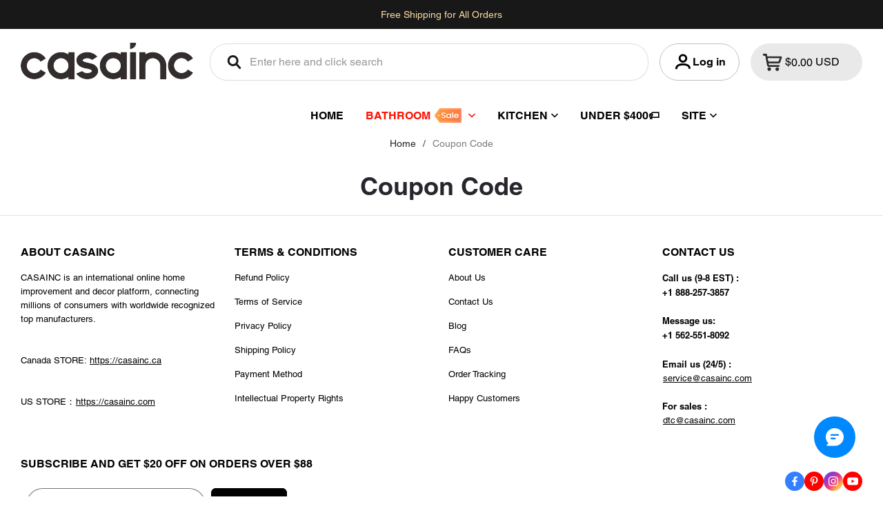

--- FILE ---
content_type: application/javascript; charset=utf-8
request_url: https://layout-assets-combo-virginia.myshopline.com/combo?md5=9160870c30b4f6efdd8f0ba4ae1221c0
body_size: 1138
content:
window.SLM = window.SLM || {};

window.SLM['stage/main-page/script/report.js'] = window.SLM['stage/main-page/script/report.js'] || function () {
  const _exports = {};
  const { collectObserver } = window['SLM']['theme-shared/utils/report/index.js'];
  const pageReportTitleClassName = '__sl-custom-track-page-title';
  const pageReportTitleSelector = `.${pageReportTitleClassName}`;
  const pageReportContentClassName = '__sl-custom-track-page-content';
  const pageReportContentSelector = `.${pageReportContentClassName}`;
  collectObserver({
    selector: pageReportTitleSelector
  });
  collectObserver({
    selector: pageReportContentSelector
  });
  return _exports;
}();
window.SLM = window.SLM || {};

window.SLM['commons/utils/createShadowDom.js'] = window.SLM['commons/utils/createShadowDom.js'] || function () {
  const _exports = {};

  const createShadowDom = () => {
    const shadowDom = $('[data-node=shadow-dom]');
    shadowDom.each((_, el) => {
      const shadowContent = $(el).prev('[data-node=shadow-content]');
      $(el).attr('class', 'shadow-dom');

      if (shadowContent.get(0)) {
        shadowContent.children('.mce-content-body').css('word-break', 'break-word');
        shadowContent.prepend($('<style></style>').attr({
          type: 'text/css'
        }).append(`body{font-family:-apple-system,BlinkMacSystemFont,'Segoe UI',Roboto,Oxygen,Ubuntu,Cantarell,'Open Sans','Helvetica Neue',sans-serif;line-height:1.4;margin:1rem}table{border-collapse:collapse}table:not([cellpadding]) td,table:not([cellpadding]) th{padding:.4rem}table:not([border="0"]):not([style*=border-width]) td,table:not([border="0"]):not([style*=border-width]) th{border-width:1px}table:not([border="0"]):not([style*=border-style]) td,table:not([border="0"]):not([style*=border-style]) th{border-style:solid}table:not([border="0"]):not([style*=border-color]) td,table:not([border="0"]):not([style*=border-color]) th{border-color:#ccc}iframe{max-width:100%}img{height:auto;max-width:100%}figure{display:table;margin:1rem auto}figure figcaption{color:#999;display:block;margin-top:.25rem;text-align:center}hr{border-color:#ccc;border-style:solid;border-width:1px 0 0 0}code{background-color:#e8e8e8;border-radius:3px;padding:.1rem .2rem}.mce-content-body:not([dir=rtl]) blockquote{border-left:2px solid #ccc;margin-left:1.5rem;padding-left:1rem}.mce-content-body[dir=rtl] blockquote{border-right:2px solid #ccc;margin-right:1.5rem;padding-right:1rem}@media screen and (max-width: 750px){table{width: 100%!important}}`));
        const shadowRoot = el.attachShadow({
          mode: 'open'
        });
        shadowRoot.append(shadowContent.get(0));
        $(el).removeAttr('data-node');
        shadowContent.removeAttr('data-node');
      }
    });

    if (shadowDom.length) {
      document.querySelectorAll('.shadow-dom').forEach(item => {
        item.__updateLazyExtraElements__();
      });
    }
  };

  _exports.default = createShadowDom;
  return _exports;
}();
window.SLM = window.SLM || {};

window.SLM['stage/custom-page/index.js'] = window.SLM['stage/custom-page/index.js'] || function () {
  const _exports = {};
  const { registrySectionConstructor } = window['SLM']['theme-shared/utils/sectionsLoad/index.js'];
  const createShadowDom = window['SLM']['commons/utils/createShadowDom.js'].default;

  class CustomPage {
    constructor() {
      createShadowDom();
    }

  }

  _exports.default = CustomPage;
  CustomPage.type = 'custom-page';
  registrySectionConstructor(CustomPage.type, CustomPage);
  return _exports;
}();
window.SLM = window.SLM || {};

window.SLM['stage/main-page/main.js'] = window.SLM['stage/main-page/main.js'] || function () {
  const _exports = {};
  const { registrySectionConstructor } = window['SLM']['theme-shared/utils/sectionsLoad/index.js'];
  const CustomPage = window['SLM']['stage/custom-page/index.js'].default;

  class MainPage extends CustomPage {}

  MainPage.type = 'main-page';
  registrySectionConstructor(MainPage.type, MainPage);
  return _exports;
}();

--- FILE ---
content_type: application/javascript; charset=UTF-8
request_url: https://cdn-theme.myshopline.com/cdn/shop/prev/c18ebf437835d7477c14744e56a9d6a1/1762851173596/assets/stage/custom-page-common/index.js
body_size: 19
content:
window.SLM = window.SLM || {};

window.SLM['stage/custom-page-common/index.js'] = window.SLM['stage/custom-page-common/index.js'] || function () {
  const _exports = {};
  return _exports;
}();

--- FILE ---
content_type: application/javascript; charset=utf-8
request_url: https://layout-assets-combo-virginia.myshopline.com/combo?md5=c2e2cd7c3f4de19b104fb8086125b335
body_size: 291028
content:
!function(){"use strict";var a="undefined"!=typeof globalThis?globalThis:"undefined"!=typeof window?window:"undefined"!=typeof global?global:"undefined"!=typeof self?self:{};function b(a){return a&&a.__esModule&&Object.prototype.hasOwnProperty.call(a,"default")?a.default:a}var c={exports:{}};!function(a){var b=Object.prototype.hasOwnProperty,c="~";function d(){}function e(a,b,c){this.fn=a,this.context=b,this.once=c||!1}function f(a,b,d,f,g){if("function"!=typeof d)throw TypeError("The listener must be a function");var h=new e(d,f||a,g),i=c?c+b:b;return a._events[i]?a._events[i].fn?a._events[i]=[a._events[i],h]:a._events[i].push(h):(a._events[i]=h,a._eventsCount++),a}function g(a,b){0== --a._eventsCount?a._events=new d:delete a._events[b]}function h(){this._events=new d,this._eventsCount=0}Object.create&&(d.prototype=Object.create(null),new d().__proto__||(c=!1)),h.prototype.eventNames=function(){var a,d,e=[];if(0===this._eventsCount)return e;for(d in a=this._events)b.call(a,d)&&e.push(c?d.slice(1):d);return Object.getOwnPropertySymbols?e.concat(Object.getOwnPropertySymbols(a)):e},h.prototype.listeners=function(a){var b=c?c+a:a,d=this._events[b];if(!d)return[];if(d.fn)return[d.fn];for(var e=0,f=d.length,g=Array(f);e<f;e++)g[e]=d[e].fn;return g},h.prototype.listenerCount=function(a){var b=c?c+a:a,d=this._events[b];return d?d.fn?1:d.length:0},h.prototype.emit=function(a,b,d,e,f,g){var h=c?c+a:a;if(!this._events[h])return!1;var i,j,k=this._events[h],l=arguments.length;if(k.fn){switch(k.once&&this.removeListener(a,k.fn,void 0,!0),l){case 1:return k.fn.call(k.context),!0;case 2:return k.fn.call(k.context,b),!0;case 3:return k.fn.call(k.context,b,d),!0;case 4:return k.fn.call(k.context,b,d,e),!0;case 5:return k.fn.call(k.context,b,d,e,f),!0;case 6:return k.fn.call(k.context,b,d,e,f,g),!0}for(j=1,i=Array(l-1);j<l;j++)i[j-1]=arguments[j];k.fn.apply(k.context,i)}else{var m,n=k.length;for(j=0;j<n;j++)switch(k[j].once&&this.removeListener(a,k[j].fn,void 0,!0),l){case 1:k[j].fn.call(k[j].context);break;case 2:k[j].fn.call(k[j].context,b);break;case 3:k[j].fn.call(k[j].context,b,d);break;case 4:k[j].fn.call(k[j].context,b,d,e);break;default:if(!i)for(m=1,i=Array(l-1);m<l;m++)i[m-1]=arguments[m];k[j].fn.apply(k[j].context,i)}}return!0},h.prototype.on=function(a,b,c){return f(this,a,b,c,!1)},h.prototype.once=function(a,b,c){return f(this,a,b,c,!0)},h.prototype.removeListener=function(a,b,d,e){var f=c?c+a:a;if(!this._events[f])return this;if(!b)return g(this,f),this;var h=this._events[f];if(h.fn)h.fn!==b||e&&!h.once||d&&h.context!==d||g(this,f);else{for(var i=0,j=[],k=h.length;i<k;i++)(h[i].fn!==b||e&&!h[i].once||d&&h[i].context!==d)&&j.push(h[i]);j.length?this._events[f]=1===j.length?j[0]:j:g(this,f)}return this},h.prototype.removeAllListeners=function(a){var b;return a?(b=c?c+a:a,this._events[b]&&g(this,b)):(this._events=new d,this._eventsCount=0),this},h.prototype.off=h.prototype.removeListener,h.prototype.addListener=h.prototype.on,h.prefixed=c,h.EventEmitter=h,a.exports=h}(c);var d=b(c.exports);window.SL_EventBus||(window.SL_EventBus=new d,window.SL_EventEmitter=d);let{SL_EventBus:e}=window,{SL_EventEmitter:f}=window,g={Cart:"Cart",Checkout:"Checkout",Processing:"Processing",Thankyou:"Thankyou",Order:"Order",ExpressCallback:"ExpressCallback",Error:"Error"},h=a=>({[`Init${a}`]:`init${a}`,[`Take${a}`]:`take${a}`,[`Edit${a}`]:`edit${a}`,[`CallingInterface${a}`]:`callingInterface${a}`,[`CalculatePrice${a}`]:`calculatePrice${a}`,[`Report${a}`]:`report${a}`}),i={...h(g.Cart),OpenCart:"openCart",Add2Cart:"add2Cart",DeleteCart:"deleteCart",ClearCart:"clearCart",EditCoupon:"editCoupon"},j={...h(g.Checkout),EditCoupon:"editCoupon",ChangePage:"changePage",CompleteOrder:"CompleteOrder"},k={...i,...j,...h(g.ExpressCallback),...h(g.Processing),...h(g.Thankyou),...h(g.Order),...h(g.Error)};var l={},m={};Object.defineProperty(m,"__esModule",{value:!0}),m.default={errNilEntry:"FA_LOGGER_NIL_ENTRY",errNilFieldKey:"FA_LOGGER_NIL_FIELD_KEY",errNilFieldValue:"FA_LOGGER_NIL_FIELD_VALUE"};var n={},o=a&&a.__importDefault||function(a){return a&&a.__esModule?a:{default:a}};Object.defineProperty(n,"__esModule",{value:!0});var p=o(m);function q(a){return(null==a?void 0:a.key)==null?"":String(a.key)}function r(a){return null==a?void 0:a.value}function s(a){if("object"==typeof a&&null!==a){if("function"==typeof Object.getPrototypeOf){var b=Object.getPrototypeOf(a);return b===Object.prototype||null===b}return"[object Object]"==Object.prototype.toString.call(a)}return!1}n.default={getFieldKey:q,getFieldValue:r,marshalFieldList:function(){for(var a,b=[],c=0;c<arguments.length;c++)b[c]=arguments[c];for(var d=[],e=0;e<b.length;++e)!function(c){var e=b[c];e&&("string"==typeof e?(c+=1)>=b.length?d.push({key:e,value:p.default.errNilFieldValue}):d.push({key:e,value:b[c]}):s(e)?Object.keys(e).forEach(function(a){d.push({key:a,value:e[a]})}):d.push({key:"",value:e})),a=c}(e),e=a;return d},mergeFieldList:function(){for(var a=[],b=0;b<arguments.length;b++)a[b]=arguments[b];return a.reduce(function(a,b){return Array.isArray(b)?a.concat(b||[]):a},[])},mapFieldList:function(a){var b={},c=[];return(a||[]).forEach(function(a){var d=q(a),e=r(a);d?b[d]=e:c.push(e)}),c.length>0&&Object.assign(b,{__extra__:c}),b}};var t,u,v,w={};Object.defineProperty(t=w,"__esModule",{value:!0}),t.LevelEnum=void 0,(v=u=t.LevelEnum||(t.LevelEnum={}))[v.fatal=0]="fatal",v[v.error=1]="error",v[v.info=2]="info",v[v.debug=3]="debug",t.default={LevelEnum:u};var x={},y={},z=a&&a.__spreadArray||function(a,b){for(var c=0,d=b.length,e=a.length;c<d;c++,e++)a[e]=b[c];return a};function A(){return{owner:"",transportList:[]}}Object.defineProperty(y,"__esModule",{value:!0}),y.default={newNopLoggerConfig:A,withLoggerConfig:function(a){for(var b=[],c=1;c<arguments.length;c++)b[c-1]=arguments[c];a||(a=A());for(var d=0;d<b.length;++d){var e=b[d];if("function"==typeof e){var f=e(a);f&&(a=f)}}return a},pipeOwner:function(a){return function(b){a&&(b.owner=[b.owner,a].join("."))}},withOwner:function(a){return function(b){a&&(b.owner=""+a)}},pipeTransport:function(){for(var a=[],b=0;b<arguments.length;b++)a[b]=arguments[b];return function(b){b.transportList=z(z([],b.transportList||[]),a.filter(function(a){return a}))}}};var B={};function C(a,b,c){if(a&&Array.isArray(c)&&b){for(var d=0;d<c.length;++d){var e=c[d];if(e){var f=void 0;if("function"==typeof(f="function"!=typeof e?e.capture:e)){var g=f(a,b);if(Array.isArray(g))a=g[0],b=g[1];else if(!1===g)return!1}}}return[a,b]}}function D(a,b,c){if(a&&Array.isArray(c)&&b){for(var d=c.length-1;d>=0;--d){var e=c[d];if(e){var f=void 0;if("function"!=typeof e&&(f=e.bubble),"function"==typeof f){var g=f(a,b);if(Array.isArray(g))a=g[0],b=g[1];else if(!1===g)return!1}}}return[a,b]}}Object.defineProperty(B,"__esModule",{value:!0}),B.default={traverseTransportWalkerList:function(a,b,c){if(a&&Array.isArray(c)&&b){for(var d=0;d<c.length;++d){var e=c[d];if("function"==typeof e){var f=e(a,b);if(Array.isArray(f))a=f[0],b=f[1];else if(!1===f)return!1}}return[a,b]}},traverseTransportList:function(a,b,c){if(!a||!Array.isArray(c)||!b)return b;var d=C(a,b,c);if(!1!==d){Array.isArray(d)&&(a=d[0],b=d[1]);var e=D(a,b,c);if(!1!==e)return Array.isArray(e)&&(a=e[0],b=e[1]),b}},traverseCapturedTransportList:C,traverseBubbledTransportList:D};var E={},F={},G={},H=a&&a.__awaiter||function(a,b,c,d){return new(c||(c=Promise))(function(e,f){function g(a){try{i(d.next(a))}catch(b){f(b)}}function h(a){try{i(d.throw(a))}catch(b){f(b)}}function i(a){var b;a.done?e(a.value):((b=a.value)instanceof c?b:new c(function(a){a(b)})).then(g,h)}i((d=d.apply(a,b||[])).next())})},I=a&&a.__generator||function(a,b){var c,d,e,f,g={label:0,sent:function(){if(1&e[0])throw e[1];return e[1]},trys:[],ops:[]};return f={next:h(0),throw:h(1),return:h(2)},"function"==typeof Symbol&&(f[Symbol.iterator]=function(){return this}),f;function h(a){return function(b){return i([a,b])}}function i(f){if(c)throw TypeError("Generator is already executing.");for(;g;)try{if(c=1,d&&(e=2&f[0]?d.return:f[0]?d.throw||((e=d.return)&&e.call(d),0):d.next)&&!(e=e.call(d,f[1])).done)return e;switch(d=0,e&&(f=[2&f[0],e.value]),f[0]){case 0:case 1:e=f;break;case 4:return g.label++,{value:f[1],done:!1};case 5:g.label++,d=f[1],f=[0];continue;case 7:f=g.ops.pop(),g.trys.pop();continue;default:if(!(e=(e=g.trys).length>0&&e[e.length-1])&&(6===f[0]||2===f[0])){g=0;continue}if(3===f[0]&&(!e||f[1]>e[0]&&f[1]<e[3])){g.label=f[1];break}if(6===f[0]&&g.label<e[1]){g.label=e[1],e=f;break}if(e&&g.label<e[2]){g.label=e[2],g.ops.push(f);break}e[2]&&g.ops.pop(),g.trys.pop();continue}f=b.call(a,g)}catch(h){f=[6,h],d=0}finally{c=e=0}if(5&f[0])throw f[1];return{value:f[0]?f[1]:void 0,done:!0}}};Object.defineProperty(G,"__esModule",{value:!0});var J=new Promise(function(a){});G.default={zombie:J,resolvable:function(){var a,b,c=!1;return[new Promise(function(b){c?b():a=b}),function(){c=!0,"function"==typeof a&&a()}]},resolveAfterEventBubbled:function(a,b){return H(this,void 0,void 0,function(){return I(this,function(c){return[2,new Promise(function(c){var d=function(e){a.removeEventListener(b,d),c(e)};a.addEventListener(b,d)})]})})},resolveAfterSeconds:function(a){return H(this,void 0,void 0,function(){return I(this,function(b){return a<=0?[2,Promise.resolve()]:[2,new Promise(function(b){setTimeout(function(){b()},1e3*a)})]})})},resolveAfterDuration:function(a){return H(this,void 0,void 0,function(){return I(this,function(b){return a<=0?[2,Promise.resolve()]:[2,new Promise(function(b){setTimeout(function(){b()},a)})]})})}};var K={};Object.defineProperty(K,"__esModule",{value:!0});var L=6e4,M=60*L,N=24*M,O=function(){function a(a){this.v=a}return Object.defineProperty(a.prototype,"timestamp",{get:function(){return this.v},enumerable:!1,configurable:!0}),a.prototype.add=function(b){return new a(this.v+b)},a.prototype.sub=function(b){return new a(this.v-b)},a.prototype.duration=function(a){return this.v-a.timestamp},a}();function P(a){return new O(a)}function Q(){return P(Date.now())}K.default={time:P,now:Q,later:function(a){return Q().add(a)},former:function(a){return Q().sub(a)},Millisecond:1,Second:1e3,Minute:L,Hour:M,Day:N,Week:7*N};var R={};Object.defineProperty(R,"__esModule",{value:!0}),R.default={errCanceled:"context done with cancellation",errTimeout:"context done with timeout",errDeadline:"context done with deadline",errNotNullableValuer:"valuer is not nullable"};var S=a&&a.__importDefault||function(a){return a&&a.__esModule?a:{default:a}};Object.defineProperty(F,"__esModule",{value:!0});var T=S(G),U=S(K),V=S(R);function W(){return{deadline:function(){return null},done:function(){return T.default.zombie},err:function(){return null},value:function(a){return a?a.defaultGetter():null}}}function X(a){return a||(a=_),{deadline:function(){return a.deadline()},done:function(){return a.done()},err:function(){return a.err()},value:function(b){return a.value(b)}}}function Y(a,b){var c,d=U.default.later(b),e=T.default.resolveAfterDuration(b);return{deadline:function(){return d},done:function(){return Promise.race([a.done().then(function(){return a.err()}),e.then(function(){return Error(V.default.errTimeout)})]).then(function(a){c=a})},err:function(){return c},value:function(b){return a.value(b)}}}function Z(a,b){var c=null,d=T.default.resolveAfterDuration(b.duration(U.default.now()));return{deadline:function(){return b},done:function(){return Promise.race([a.done().then(function(){return a.err()}),d.then(function(){return Error(V.default.errDeadline)}),]).then(function(a){c=a})},err:function(){return c},value:function(b){return a.value(b)}}}function $(a){var b=T.default.resolvable(),c=b[0],d=b[1],e=null;return[{deadline:function(){return a.deadline()},done:function(){return Promise.race([a.done().then(function(){return a.err()}),c.then(function(){return Error(V.default.errCanceled)}),]).then(function(a){e=a})},err:function(){return e},value:function(b){return a.value(b)}},d,]}F.default={background:function(){return X(_)},todo:function(){return X(aa)},withValue:function(a,b,c){var d,e,f;return d=a,e=b,f=c,{deadline:function(){return d.deadline()},done:function(){return d.done()},err:function(){return d.err()},value:function(a){return e===a?f:d.value(a)}}},withCancel:function(a){return $(a)},withTimeout:function(a,b){return $(Y(a,b))},withDeadline:function(a,b){return $(Z(a,b))}};var _=W(),aa=W(),ab={},ac=a&&a.__importDefault||function(a){return a&&a.__esModule?a:{default:a}};Object.defineProperty(ab,"__esModule",{value:!0});var ad=ac(R);function ae(a){return Object.defineProperty({},"defaultGetter",{value:a,writable:!1,configurable:!1})}ab.default={newValuer:function(a){var b;return ae(void 0===a?function(){throw Error(ad.default.errNotNullableValuer)}:function(){return a})},newValuerWithGetter:function(a){return"function"!=typeof a&&(a=function(){throw Error(ad.default.errNotNullableValuer)}),ae(a)}},as=E,at=a&&a.__assign||function(){return(at=Object.assign||function(a){for(var b,c=1,d=arguments.length;c<d;c++)for(var e in b=arguments[c])Object.prototype.hasOwnProperty.call(b,e)&&(a[e]=b[e]);return a}).apply(this,arguments)},au=a&&a.__createBinding||(Object.create?function(a,b,c,d){void 0===d&&(d=c),Object.defineProperty(a,d,{enumerable:!0,get:function(){return b[c]}})}:function(a,b,c,d){void 0===d&&(d=c),a[d]=b[c]}),av=a&&a.__exportStar||function(a,b){for(var c in a)"default"===c||Object.prototype.hasOwnProperty.call(b,c)||au(b,a,c)},aw=a&&a.__importDefault||function(a){return a&&a.__esModule?a:{default:a}},Object.defineProperty(as,"__esModule",{value:!0}),ax=aw(F),ay=aw(R),az=aw(ab),av(F,as),av(ab,as),as.default=at(at(at({},ay.default),ax.default),az.default);var af=a&&a.__spreadArray||function(a,b){for(var c=0,d=b.length,e=a.length;c<d;c++,e++)a[e]=b[c];return a},ag=a&&a.__importDefault||function(a){return a&&a.__esModule?a:{default:a}};Object.defineProperty(x,"__esModule",{value:!0});var ah=ag(y),ai=ag(w),aj=ag(n),ak=ag(B),al=ag(E);function am(){return aq(ah.default.newNopLoggerConfig())}var an=am();function ao(){return an}function ap(a){an=a}function aq(a){var b=a.owner,c=a.transportList;function d(a){return aj.default.marshalFieldList.apply(aj.default,a)}function e(a){try{ak.default.traverseTransportList(al.default.background(),a,c)}catch(b){console.error("failed to log entry","entry",a,"error",b)}}return{get owner(){return b},get transportList(){return c},debug:function(a){var c={owner:b,level:ai.default.LevelEnum.debug,message:a,fields:d(Array.from(arguments).slice(1))};e(c)},info:function(a){var c={owner:b,level:ai.default.LevelEnum.info,message:a,fields:d(Array.from(arguments).slice(1))};e(c)},error:function(a){var c={owner:b,level:ai.default.LevelEnum.error,message:a,fields:d(Array.from(arguments).slice(1))};e(c)}}}x.default={withLogger:function(a){for(var b,c=[],d=1;d<arguments.length;d++)c[d-1]=arguments[d];return aq(ah.default.withLoggerConfig.apply(ah.default,af([(b=a,b?{owner:b.owner,transportList:b.transportList}:ah.default.newNopLoggerConfig())],c)))},newNopLogger:am,takeGlobalLogger:ao,withGlobalLogger:ap};var ar={};Object.defineProperty(ar,"__esModule",{value:!0});var as,at,au,av,aw,ax,ay,az,aA,aB,aC,aD,aE,aF,aG,aH,aI,aJ,aK,aL={};Object.defineProperty(aL,"__esModule",{value:!0}),aA=l,aB=a&&a.__assign||function(){return(aB=Object.assign||function(a){for(var b,c=1,d=arguments.length;c<d;c++)for(var e in b=arguments[c])Object.prototype.hasOwnProperty.call(b,e)&&(a[e]=b[e]);return a}).apply(this,arguments)},aC=a&&a.__createBinding||(Object.create?function(a,b,c,d){void 0===d&&(d=c),Object.defineProperty(a,d,{enumerable:!0,get:function(){return b[c]}})}:function(a,b,c,d){void 0===d&&(d=c),a[d]=b[c]}),aD=a&&a.__exportStar||function(a,b){for(var c in a)"default"===c||Object.prototype.hasOwnProperty.call(b,c)||aC(b,a,c)},aE=a&&a.__importDefault||function(a){return a&&a.__esModule?a:{default:a}},Object.defineProperty(aA,"__esModule",{value:!0}),aF=aE(m),aG=aE(n),aH=aE(w),aI=aE(x),aJ=aE(y),aK=aE(B),aD(ar,aA),aD(m,aA),aD(n,aA),aD(aL,aA),aD(w,aA),aD(x,aA),aD(y,aA),aD(B,aA),aA.default=aB(aB(aB(aB(aB(aB({},aF.default),aG.default),aH.default),aJ.default),aI.default),aK.default);var aM=b(l),aN={},aO={},aP=a&&a.__importDefault||function(a){return a&&a.__esModule?a:{default:a}};Object.defineProperty(aO,"__esModule",{value:!0});var aQ=aP(n);aO.default={withFields:function(a){return function(b,c){c.fields=aQ.default.mergeFieldList(c.fields,a)}}};var aR={},aS=a&&a.__importDefault||function(a){return a&&a.__esModule?a:{default:a}};Object.defineProperty(aR,"__esModule",{value:!0});var aT=aS(w);function aU(a){return{capture:function(b,c){if(c&&c.level>a)return!1}}}aR.default={withLevel:aU,withDebugLevel:function(){return aU(aT.default.LevelEnum.debug)},withInfoLevel:function(){return aU(aT.default.LevelEnum.info)}};var aV={},aW=a&&a.__importDefault||function(a){return a&&a.__esModule?a:{default:a}};Object.defineProperty(aV,"__esModule",{value:!0});var aX=aW(w),aY=aW(n);aV.default={withStdout:function(){return{bubble:function(a,b){var c=b.owner,d=b.level,e=b.message,f=b.fields,g=aY.default.mapFieldList(f),h=e+" ["+c+"] "+JSON.stringify(g,null,2);switch(d){case aX.default.LevelEnum.error:case aX.default.LevelEnum.fatal:console.error(h);break;case aX.default.LevelEnum.info:console.info(h);break;default:case aX.default.LevelEnum.debug:console.debug(h)}}}}};var aZ={},a$=a&&a.__importDefault||function(a){return a&&a.__esModule?a:{default:a}};Object.defineProperty(aZ,"__esModule",{value:!0});var a_=a$(B);function a0(a,b){return{capture:function(c,d){if(a(c,d)&&null!=b)return a_.default.traverseCapturedTransportList(c,d,[b])},bubble:function(c,d){if(a(c,d)&&null!=b)return a_.default.traverseBubbledTransportList(c,d,[b])}}}aZ.default={withExpect:a0,withTruth:function(a,b){return a0(a,b)},withFalsy:function(a,b){return a0(function(b,c){return!a(b,c)},b)}};var a1={},a2=a&&a.__importDefault||function(a){return a&&a.__esModule?a:{default:a}};Object.defineProperty(a1,"__esModule",{value:!0});var a3=a2(B);a1.default={withSplit:function(a,b,c){return{capture:function(d,e){var f=!!a(d,e);return f&&null!=b?a3.default.traverseCapturedTransportList(d,e,[b]):f||null==c?void 0:a3.default.traverseCapturedTransportList(d,e,[c])},bubble:function(d,e){var f=!!a(d,e);return f&&null!=b?a3.default.traverseBubbledTransportList(d,e,[b]):f||null==c?void 0:a3.default.traverseBubbledTransportList(d,e,[c])}}}};var a4={},a5=a&&a.__importDefault||function(a){return a&&a.__esModule?a:{default:a}};Object.defineProperty(a4,"__esModule",{value:!0});var a6=a5(B);a4.default={withConcat:function(){for(var a=[],b=0;b<arguments.length;b++)a[b]=arguments[b];return{capture:function(b,c){return a6.default.traverseCapturedTransportList(b,c,a)},bubble:function(b,c){return a6.default.traverseBubbledTransportList(b,c,a)}}}};var a7=a&&a.__assign||function(){return(a7=Object.assign||function(a){for(var b,c=1,d=arguments.length;c<d;c++)for(var e in b=arguments[c])Object.prototype.hasOwnProperty.call(b,e)&&(a[e]=b[e]);return a}).apply(this,arguments)},a8=a&&a.__importDefault||function(a){return a&&a.__esModule?a:{default:a}};Object.defineProperty(aN,"__esModule",{value:!0});var a9=a8(aO),ba=a8(aR),bb=a8(aV),bc=a8(aZ),bd=a8(a1),be=a8(a4),bf=aN.default=a7(a7(a7(a7(a7(a7({},a9.default),ba.default),bb.default),bc.default),bd.default),be.default);let bg={DEBUG:"DEBUG",APP_ENV:"APP_ENV",APP_ENV__DEVELOP:"develop",APP_ENV__STAGING:"staging",APP_ENV__PREVIEW:"preview",APP_ENV__PRODUCT:"product"};function bh(a){return function(a){let b=window.__ENV__||{};return a?b[a]:b}()[a]}function bi(){return bh(bg.APP_ENV)||""}var bj={isDebugMode:function(){let a=bh(bg.DEBUG);return"true"===a||"1"===a},appEnvQuery:bi,appEnvInDevelop:function(){return bi()===bg.APP_ENV__DEVELOP},appEnvInStaging:function(){return bi()===bg.APP_ENV__STAGING}};let bk,bl=function(){return bk||(bk=aM.withLogger(null,aM.pipeTransport(...function(){let a=[],b=b=>{a.push(b)},c=a=>a.map(a=>{let{category:b,message:c,eventId:d}=a;return{type:b,message:c,eventId:d}});return[{bubble(d,e){let{owner:f,level:g,fields:h}=e,i=`${e.message}`,j=aM.mapFieldList(h),k={};switch(g){case aM.LevelEnum.error:case aM.LevelEnum.fatal:k={message:i,breadCrumbs:c(a),owner:f,extra:j},window.__SL_Track__.error(f,k),a.length=0;break;case aM.LevelEnum.info:k={message:i,breadCrumbs:c(a),owner:f,extra:j},window.__SL_Track__.info(f,k),a.length=0;break;case aM.LevelEnum.debug:default:b({message:`${i} ${Object.keys(j).length?JSON.stringify(j):""}`,category:"debug",eventId:Date.now()})}}}]}(),...[],...bj.appEnvInDevelop()||bj.appEnvInStaging()?[bf.withStdout()]:[])),aM.withGlobalLogger(bk)),bk};var bm={get logger(){return bl()},pipeOwner(a){if("object"!=typeof a){console.warn("[logger.pipeOwner]The input parameter must be an object.");return}let{owner:b,base:c=bl(),onTag:d}=a;return aM.withLogger(c,aM.pipeOwner(b))}};function bn(a,b){(null==b||b>a.length)&&(b=a.length);for(var c=0,d=Array(b);c<b;c++)d[c]=a[c];return d}function bo(a,b){if(a){if("string"==typeof a)return bn(a,b);var c=Object.prototype.toString.call(a).slice(8,-1);return"Object"===c&&a.constructor&&(c=a.constructor.name),"Map"===c||"Set"===c?Array.from(a):"Arguments"===c||/^(?:Ui|I)nt(?:8|16|32)(?:Clamped)?Array$/.test(c)?bn(a,b):void 0}}function bp(a){return function(a){if(Array.isArray(a))return bn(a)}(a)||function(a){if("undefined"!=typeof Symbol&&null!=a[Symbol.iterator]||null!=a["@@iterator"])return Array.from(a)}(a)||bo(a)||function(){throw TypeError("Invalid attempt to spread non-iterable instance.\nIn order to be iterable, non-array objects must have a [Symbol.iterator]() method.")}()}function bq(a,b){if(!(a instanceof b))throw TypeError("Cannot call a class as a function")}function br(a,b){for(var c=0;c<b.length;c++){var d=b[c];d.enumerable=d.enumerable||!1,d.configurable=!0,"value"in d&&(d.writable=!0),Object.defineProperty(a,d.key,d)}}function bs(a,b,c){return b&&br(a.prototype,b),c&&br(a,c),Object.defineProperty(a,"prototype",{writable:!1}),a}function bt(a){return(bt="function"==typeof Symbol&&"symbol"==typeof Symbol.iterator?function(a){return typeof a}:function(a){return a&&"function"==typeof Symbol&&a.constructor===Symbol&&a!==Symbol.prototype?"symbol":typeof a})(a)}function bu(a,b,c,d){var e,f=arguments.length,g=f<3?b:null===d?d=Object.getOwnPropertyDescriptor(b,c):d;if("object"===("undefined"==typeof Reflect?"undefined":bt(Reflect))&&"function"==typeof Reflect.decorate)g=Reflect.decorate(a,b,c,d);else for(var h=a.length-1;h>=0;h--)(e=a[h])&&(g=(f<3?e(g):f>3?e(b,c,g):e(b,c))||g);return f>3&&g&&Object.defineProperty(b,c,g),g}function bv(a,b,c){return b in a?Object.defineProperty(a,b,{value:c,enumerable:!0,configurable:!0,writable:!0}):a[b]=c,a}(bK=bN||(bN={})).P0="P0",bK.P1="P1",bK.P2="P2",(bL=bO||(bO={})).Start="Start",bL.Success="Success",bL.Failure="Failure",(bM=bP||(bP={})).Info="info",bM.Log="log",bM.Warn="warn",bM.Error="error";var bw=function(a,b){var c=a;b.forEach(function(a){var b=a(c);b&&(c=b)})};function bx(a,b){return function(a){if(Array.isArray(a))return a}(a)||function(a,b){var c=null==a?null:"undefined"!=typeof Symbol&&a[Symbol.iterator]||a["@@iterator"];if(null!=c){var d,e,f=[],g=!0,h=!1;try{for(c=c.call(a);!(g=(d=c.next()).done)&&(f.push(d.value),!b||f.length!==b);g=!0);}catch(i){h=!0,e=i}finally{try{g||null==c.return||c.return()}finally{if(h)throw e}}return f}}(a,b)||bo(a,b)||function(){throw TypeError("Invalid attempt to destructure non-iterable instance.\nIn order to be iterable, non-array objects must have a [Symbol.iterator]() method.")}()}var by=function(a){return function(b,c,d){var e=d.value;d.value=function(){try{for(var b=arguments.length,d=Array(b),f=0;f<b;f++)d[f]=arguments[f];return e.apply(this,d)}catch(g){return console.error("logger: ".concat(c,"\u65B9\u6CD5\u6267\u884C\u51FA\u9519"),g),a}}}},bz=function(a){return a.reduce(function(a,b){var c={};try{c=b()}catch(d){console.error("\u8BA1\u7B97\u5217\u8868\u7ED3\u679C\u51FA\u9519",d)}return Object.assign(Object.assign({},a),c)},{})},bA=function(a){var b=window.__SL_LOGGER__;if(b)return b[a]},bB=function(a,b){window.__SL_LOGGER__||(window.__SL_LOGGER__={}),window.__SL_LOGGER__[a]=b},bC=function(){var a,b,c="",d=null,e={},f=arguments.length<=0?void 0:arguments[0];return c="string"==typeof(a=f)?a:"Request"in window&&a instanceof Request?a.url:String(a),b=f,b instanceof Request&&(d=f),(arguments.length<=1?void 0:arguments[1])&&(e=arguments.length<=1?void 0:arguments[1]),[c,d,e]};let bD,bE=new Uint8Array(16);function bF(){if(!bD&&!(bD="undefined"!=typeof crypto&&crypto.getRandomValues&&crypto.getRandomValues.bind(crypto)))throw Error("crypto.getRandomValues() not supported. See https://github.com/uuidjs/uuid#getrandomvalues-not-supported");return bD(bE)}let bG=[];for(let bH=0;bH<256;++bH)bG.push((bH+256).toString(16).slice(1));var bI={randomUUID:"undefined"!=typeof crypto&&crypto.randomUUID&&crypto.randomUUID.bind(crypto)};function bJ(a,b,c){if(bI.randomUUID&&!b&&!a)return bI.randomUUID();let d=(a=a||{}).random||(a.rng||bF)();if(d[6]=15&d[6]|64,d[8]=63&d[8]|128,b){c=c||0;for(let e=0;e<16;++e)b[c+e]=d[e];return b}return function(a,b=0){return(bG[a[b+0]]+bG[a[b+1]]+bG[a[b+2]]+bG[a[b+3]]+"-"+bG[a[b+4]]+bG[a[b+5]]+"-"+bG[a[b+6]]+bG[a[b+7]]+"-"+bG[a[b+8]]+bG[a[b+9]]+"-"+bG[a[b+10]]+bG[a[b+11]]+bG[a[b+12]]+bG[a[b+13]]+bG[a[b+14]]+bG[a[b+15]]).toLowerCase()}(d)}var bK,bL,bM,bN,bO,bP,bQ,bR,bS=["localhost",/^\/(?!\/).*$/];(bR=bQ||(bQ={})).InstrumentFetch="instrumentFetch",bR.InstrumentXHR="instrumentXHR";var bT=function(){function a(){bq(this,a),this.fnList=[],this.get(),this.instrumentFetch(),this.instrumentXHR()}return bs(a,[{key:"get",value:function(){var a,b,c,d=sessionStorage.getItem("SL_LOGGER_SESSION_ID"),e=(a="log_session_id",b=document.cookie.split("; "),c={},b.forEach(function(a){var b=bx(a.split("="),2),d=b[0],e=b[1];d&&(c[d]=e||"")}),c[a]||"");if(d)return d!==e&&this.updateId(d),d;var f=bJ();return this.updateId(f),f}},{key:"set",value:function(a){return!!a&&(this.updateId(a),this.fnList.forEach(function(b){return b(a)}),!0)}},{key:"refresh",value:function(){var a=bJ();return this.updateId(a),this.fnList.forEach(function(b){return b(a)}),!0}},{key:"onChange",value:function(a){this.fnList.push(a)}},{key:"updateId",value:function(a){sessionStorage.setItem("SL_LOGGER_SESSION_ID",a),function(a,b){var c=arguments.length>2&& void 0!==arguments[2]?arguments[2]:"/",d="".concat(a,"=").concat(b);c&&(d+="; path=".concat(c)),document.cookie=d}("log_session_id",a)}},{key:"instrumentFetch",value:function(){if(window.fetch&&"function"==typeof window.fetch&& !0!==bA(bQ.InstrumentFetch)){bB(bQ.InstrumentFetch,!0);var a=this,b=window.fetch;window.fetch=function(){for(var c=arguments.length,d=Array(c),e=0;e<c;e++)d[e]=arguments[e];try{var f=bC.apply(void 0,d),g=bx(f,3),h=g[0],i=g[1],j=g[2],k=a.get(),l=a.needAddHeader(h);if(l){var m=j.headers;i&&(m=i.headers),m?"function"==typeof m.append?m.append("Log-Session-Id",k):m=Array.isArray(m)?[].concat(bp(m),[["Log-Session-Id",k]]):Object.assign(Object.assign({},m),bv({},"Log-Session-Id",k)):m=bv({},"Log-Session-Id",k),j.headers=m}}catch(n){console.error("instrumentFetch error",n)}return b.apply(window,d)}}}},{key:"instrumentXHR",value:function(){if(window.XMLHttpRequest&&"function"==typeof window.XMLHttpRequest&& !0!==bA(bQ.InstrumentXHR)){bB(bQ.InstrumentXHR,!0);var a=window.XMLHttpRequest.prototype.open;window.XMLHttpRequest.prototype.open=function(){for(var b=arguments.length,c=Array(b),d=0;d<b;d++)c[d]=arguments[d];try{var e=c[1],f="string"==typeof e?e:e.toString();this.__logger_xhr_info__={url:f}}catch(g){console.error("instrumentXHR open error",g)}return a.apply(this,c)};var b=this,c=window.XMLHttpRequest.prototype.send;window.XMLHttpRequest.prototype.send=function(){var a;try{var d=b.get(),e=b.needAddHeader((null===(a=this.__logger_xhr_info__)|| void 0===a?void 0:a.url)||"");e&&this.setRequestHeader("Log-Session-Id",d)}catch(f){console.error("instrumentXHR send error",f)}for(var g=arguments.length,h=Array(g),i=0;i<g;i++)h[i]=arguments[i];return c.apply(this,h)}}}},{key:"needAddHeader",value:function(a){return bS.some(function(b){return b instanceof RegExp?b.test(a):"string"==typeof b&& -1!==a.indexOf(b)})}}]),a}();bu([by("")],bT.prototype,"get",null),bu([by(!1)],bT.prototype,"set",null),bu([by(!1)],bT.prototype,"refresh",null),bu([by()],bT.prototype,"onChange",null),bu([by()],bT.prototype,"updateId",null);var bU=new bT,bV=function(){function a(){bq(this,a),this.fnList=[],this.get()}return bs(a,[{key:"get",value:function(){var a=localStorage.getItem("SL_LOGGER_CLIENT_ID");if(a)return a;var b=bJ();return this.set(b),b}},{key:"set",value:function(a){return!!a&&(localStorage.setItem("SL_LOGGER_CLIENT_ID",a),this.fnList.forEach(function(b){return b(a)}),!0)}},{key:"refresh",value:function(){var a=bJ();return this.set(a),!0}},{key:"onChange",value:function(a){this.fnList.push(a)}}]),a}();bu([by("")],bV.prototype,"get",null),bu([by(!1)],bV.prototype,"set",null),bu([by(!1)],bV.prototype,"refresh",null),bu([by()],bV.prototype,"onChange",null);var bW=new bV,bX=function(a){var b,c=a.level,d=a.message,e=a.context,f=a.options,g=bz(f.getTagsFn),h=bz(f.getDataFn),i=Object.assign(Object.assign({level:c,owner:f.owner,action:f.action},e),{tags:Object.assign(Object.assign({},f.tags),g),data:Object.assign(Object.assign({},f.data),h),message:d});return(null==e?void 0:e.data)&&(b=e.data,"[object Object]"===Object.prototype.toString.call(b))?i.data=Object.assign(Object.assign({},i.data),e.data):void 0!==(null==e?void 0:e.data)&&(i.data=Object.assign(Object.assign({},i.data),{custom_data:e.data})),e&&"tags"in e&&e.tags&&(i.tags=Object.assign(Object.assign({},i.tags),e.tags)),e&&"errorLevel"in e&&e.errorLevel&&(i.tags=Object.assign(Object.assign({},i.tags),{errorLevel:e.errorLevel})),i},bY=function(){function a(b){bq(this,a),this.options={owner:"",action:"",tags:{},getTagsFn:[],data:{},getDataFn:[],transports:[]},this.options=Object.assign(Object.assign({},this.options),b)}return bs(a,[{key:"withOwner",value:function(a){return new this.constructor(Object.assign(Object.assign({},this.options),{owner:a}))}},{key:"pipeOwner",value:function(a){if(!a)return this;var b="";return b=this.options.owner?"".concat(this.options.owner,".").concat(a):a,new this.constructor(Object.assign(Object.assign({},this.options),{owner:b}))}},{key:"withAction",value:function(a){return new this.constructor(Object.assign(Object.assign({},this.options),{action:a}))}},{key:"pipeTags",value:function(a){return a?new this.constructor("function"==typeof a?Object.assign(Object.assign({},this.options),{getTagsFn:[].concat(bp(this.options.getTagsFn),[a])}):Object.assign(Object.assign({},this.options),{tags:Object.assign(Object.assign({},this.options.tags),a)})):this}},{key:"pipeData",value:function(a){return a?new this.constructor("function"==typeof a?Object.assign(Object.assign({},this.options),{getDataFn:[].concat(bp(this.options.getDataFn),[a])}):Object.assign(Object.assign({},this.options),{data:Object.assign(Object.assign({},this.options.data),a)})):this}},{key:"pipeTransport",value:function(){for(var a=arguments.length,b=Array(a),c=0;c<a;c++)b[c]=arguments[c];var d=this.options.transports.concat(b);return new this.constructor(Object.assign(Object.assign({},this.options),{transports:d}))}},{key:"report",value:function(a,b,c){var d=bX({level:a,message:b,context:c,options:this.options});bw(d,this.options.transports)}},{key:"info",value:function(a,b){this.report(bP.Info,a,b)}},{key:"log",value:function(a,b){this.report(bP.Log,a,b)}},{key:"warn",value:function(a,b){this.report(bP.Warn,a,b)}},{key:"error",value:function(a,b){this.report(bP.Error,a,b)}}]),a}();bu([by(new bY)],bY.prototype,"withOwner",null),bu([by(new bY)],bY.prototype,"pipeOwner",null),bu([by(new bY)],bY.prototype,"withAction",null),bu([by(new bY)],bY.prototype,"pipeTags",null),bu([by(new bY)],bY.prototype,"pipeData",null),bu([by(new bY)],bY.prototype,"pipeTransport",null),bu([by(new bY)],bY.prototype,"info",null),bu([by(new bY)],bY.prototype,"log",null),bu([by(new bY)],bY.prototype,"warn",null),bu([by(new bY)],bY.prototype,"error",null);var bZ=new bY;function b$(a){var b,c;return b=" ",c="",(a||"@sl/logger").replace(RegExp(b,"g"),c)}Object.defineProperty(bZ,"options",{writable:!1,configurable:!1});let b_=[function(a){if(window.location.search.includes("logger=1")){var b,c,d,e=a.level,f=a.message,g=function(a,b){var c={};for(var d in a)Object.prototype.hasOwnProperty.call(a,d)&&0>b.indexOf(d)&&(c[d]=a[d]);if(null!=a&&"function"==typeof Object.getOwnPropertySymbols){var e=0;for(d=Object.getOwnPropertySymbols(a);e<d.length;e++)0>b.indexOf(d[e])&&Object.prototype.propertyIsEnumerable.call(a,d[e])&&(c[d[e]]=a[d[e]])}return c}(a,["level","message"]);console.log("%c[@sl/logger] ".concat(f),(b=e,d=(bv(c={},bP.Info,"#6e6e6e"),bv(c,bP.Log,"#2a53cd"),bv(c,bP.Warn,"#faad14"),bv(c,bP.Error,"#ff4d4f"),c),"color: #fff; background-color: ".concat(d[b],"; padding: 4px 8px; border-radius: 4px;")),g)}}];b_.push(function(a){var b,c,d,e,f=a.level,g=a.message,h=a.tags,i=function(a,b){var c={};for(var d in a)Object.prototype.hasOwnProperty.call(a,d)&&0>b.indexOf(d)&&(c[d]=a[d]);if(null!=a&&"function"==typeof Object.getOwnPropertySymbols){var e=0;for(d=Object.getOwnPropertySymbols(a);e<d.length;e++)0>b.indexOf(d[e])&&Object.prototype.propertyIsEnumerable.call(a,d[e])&&(c[d[e]]=a[d[e]])}return c}(a,["level","message","tags"]),j=Object.assign(Object.assign({},i),{message:g,tags:Object.assign(Object.assign({},h),{sessionId:bU.get(),clientId:bW.get()})});switch(f){case bP.Info:case bP.Log:case bP.Warn:null===(c=null===(b=window.__SL_Track__)|| void 0===b?void 0:b.info)|| void 0===c||c.call(b,b$(i.owner),j);break;case bP.Error:null===(e=null===(d=window.__SL_Track__)|| void 0===d?void 0:d.error)|| void 0===e||e.call(d,b$(i.owner),j);break;default:console.error("\u4E0D\u662F\u671F\u671B\u7684\u4E0A\u62A5\u7C7B\u578B",f,g,i)}});let b0=bZ.pipeTransport(...b_);var b1=a=>b0.pipeOwner("developer-api").pipeOwner(a);let b2="DataReport::AddToCart",b3="DataReport::ViewContent",b4="DataReport::ThirdPart",b5="DataReport::Hiido";var b6=Object.freeze({__proto__:null,ADD_TO_CART:b2,COMPLETE_ORDER:"DataReport::CompleteOrder",HiidoReport:b5,INITIATE_CHECKOUT:"DataReport::InitiateCheckout",PURCHASE:"DataReport::Purchase",ThirdPartReport:b4,VIEW_CONTENT:b3});let b7=b1(`${b3} - EMIT`),b8=window.Shopline&&window.Shopline.event,b9=a=>{if(b8)return b7.info(`${b3} emit`,{data:a}),b8.emit(b3,{data:a,onSuccess(a){b7.info("success",{data:{result:a}})},onError(a){b7.error("error",{error:a})}})};b9.apiName=b3;let ca=b1(`${b2} - EMIT`),cb=window&&window.Shopline.event,cc=a=>(ca.info(`${b2} emit`,{data:a}),cb.emit(b2,{data:a,interior:b2,onSuccess(a){ca.info("success",{data:{result:a}})},onError(a){ca.error("error",{error:a})}}));cc.apiName=b2;let cd=!1;function ce(a){let b=window&&window.SL_EventBus;if(!b){console.error(`failed to init ${b4} listener: window?.SL_EventBus not found`);return}b.emit("global:thirdPartReport",{...a||{}})}var cf={on:function(){let a=window&&window.Shopline.event,b=window&&window.SL_EventBus;if(!a){console.error(`failed to init ${b4} listener: window?.Shopline.event not found`);return}if(!b){console.error(`failed to init ${b4} listener: window?.SL_EventBus not found`);return}cd||(a.on(b4,ce),cd=!0)}};let cg=!1;function ch(a){if(!a||!a.event_id){console.error("failed to report to hiido without data and event_id");return}let{event_id:b,...c}=a;window.HdSdk&&window.HdSdk.shopTracker.report(b,c)}var ci={on:function(){let a=window&&window.Shopline.event;if(!a){console.error(`failed to init ${b5} listener: window?.Shopline.event not found`);return}cg||(a.on(b5,ch),cg=!0)}};window["@yy/sl-theme-shared"]={"/utils/event-bus":{SL_EventBus:e,SL_EventEmitter:f},"/utils/logger/sentryReport":{Owner:{MiniCart:"Checkouts.cart.mini",MainCart:"Checkouts.cart.main",Cart:"Checkouts.common.cart",Coupon:"Checkouts.common.coupon",Checkout:"Checkouts.checkout",Processing:"Checkouts.processing",Thankyou:"Checkouts.thankyou",Order:"Checkouts.order",ExpressCallback:"Checkouts.expressCallback",Error:"Checkouts.error"},Action:k},"/utils/logger":{default:bm},"/utils/logger/sentry":{ErrorLevel:bN,Status:bO,default:b0},"/events/data-report/view-content":{default:b9},"/events/data-report/add-to-cart":{default:cc},"/events/data-report/enum":{default:void 0,"*":b6},"/events/data-report/adapters":{default:{on:function(){cf.on(),ci.on()}}}}}()

!function(){"use strict";var a,b={exports:{}};a=b,function(b){var c;a.exports=b()}(function(){function a(){for(var a=0,b={};a<arguments.length;a++){var c=arguments[a];for(var d in c)b[d]=c[d]}return b}function b(a){return a.replace(/(%[0-9A-Z]{2})+/g,decodeURIComponent)}function c(d){function e(){}function f(b,c,f){if("undefined"!=typeof document){"number"==typeof(f=a({path:"/"},e.defaults,f)).expires&&(f.expires=new Date(new Date*1+864e5*f.expires)),f.expires=f.expires?f.expires.toUTCString():"";try{var g=JSON.stringify(c);/^[\{\[]/.test(g)&&(c=g)}catch(h){}c=d.write?d.write(c,b):encodeURIComponent(String(c)).replace(/%(23|24|26|2B|3A|3C|3E|3D|2F|3F|40|5B|5D|5E|60|7B|7D|7C)/g,decodeURIComponent),b=encodeURIComponent(String(b)).replace(/%(23|24|26|2B|5E|60|7C)/g,decodeURIComponent).replace(/[\(\)]/g,escape);var i="";for(var j in f){if(f[j])i+="; "+j,!0!==f[j]&&(i+="="+f[j].split(";")[0])}return document.cookie=b+"="+c+i}}function g(a,c){if("undefined"!=typeof document){for(var e={},f=document.cookie?document.cookie.split("; "):[],g=0;g<f.length;g++){var h=f[g].split("="),i=h.slice(1).join("=");c||'"'!==i.charAt(0)||(i=i.slice(1,-1));try{var j=b(h[0]);if(i=(d.read||d)(i,j)||b(i),c)try{i=JSON.parse(i)}catch(k){}if(e[j]=i,a===j)break}catch(l){}}return a?e[a]:e}}return e.set=f,e.get=function(a){return g(a,!1)},e.getJSON=function(a){return g(a,!0)},e.remove=function(b,c){f(b,"",a(c,{expires:-1}))},e.defaults={},e.withConverter=c,e}return c(function(){})});var c,d,e,f=b.exports,g=(c=f)&&c.__esModule&&Object.prototype.hasOwnProperty.call(c,"default")?c.default:c,h=(d={__proto__:null,default:g},(e=[f]).forEach(function(a){a&&"string"!=typeof a&&!Array.isArray(a)&&Object.keys(a).forEach(function(b){if("default"!==b&&!(b in d)){var c=Object.getOwnPropertyDescriptor(a,b);Object.defineProperty(d,b,c.get?c:{enumerable:!0,get:function(){return a[b]}})}})}),Object.freeze(d));window["js-cookie"]={default:g,"*":h}}()

!function(){"use strict";var a,b="undefined"!=typeof globalThis?globalThis:"undefined"!=typeof window?window:"undefined"!=typeof global?global:"undefined"!=typeof self?self:{};function c(a){return a&&a.__esModule&&Object.prototype.hasOwnProperty.call(a,"default")?a.default:a}var d,e={exports:{}};d=e,function(a,b){d.exports=b()}(b,function(){var a=6e4,b="millisecond",c="second",d="minute",e="hour",f="week",g="month",h="quarter",i="year",j="date",k="Invalid Date",l=/^(\d{4})[-/]?(\d{1,2})?[-/]?(\d{0,2})[Tt\s]*(\d{1,2})?:?(\d{1,2})?:?(\d{1,2})?[.:]?(\d+)?$/,m=/\[([^\]]+)]|Y{1,4}|M{1,4}|D{1,2}|d{1,4}|H{1,2}|h{1,2}|a|A|m{1,2}|s{1,2}|Z{1,2}|SSS/g,n={name:"en",weekdays:"Sunday_Monday_Tuesday_Wednesday_Thursday_Friday_Saturday".split("_"),months:"January_February_March_April_May_June_July_August_September_October_November_December".split("_")},o=function(a,b,c){var d=String(a);return!d||d.length>=b?a:""+Array(b+1-d.length).join(c)+a},p="en",q={};q[p]=n;var r=function(a){return a instanceof v},s=function a(b,c,d){var e;if(!b)return p;if("string"==typeof b){var f=b.toLowerCase();q[f]&&(e=f),c&&(q[f]=c,e=f);var g=b.split("-");if(!e&&g.length>1)return a(g[0])}else{var h=b.name;q[h]=b,e=h}return!d&&e&&(p=e),e|| !d&&p},t=function(a,b){if(r(a))return a.clone();var c="object"==typeof b?b:{};return c.date=a,c.args=arguments,new v(c)},u={s:o,z:function(a){var b=-a.utcOffset(),c=Math.abs(b);return(b<=0?"+":"-")+o(Math.floor(c/60),2,"0")+":"+o(c%60,2,"0")},m:function a(b,c){if(b.date()<c.date())return-a(c,b);var d=12*(c.year()-b.year())+(c.month()-b.month()),e=b.clone().add(d,g),f=c-e<0,h=b.clone().add(d+(f?-1:1),g);return+(-(d+(c-e)/(f?e-h:h-e))||0)},a:function(a){return a<0?Math.ceil(a)||0:Math.floor(a)},p:function(a){return({M:g,y:i,w:f,d:"day",D:j,h:e,m:d,s:c,ms:b,Q:h})[a]||String(a||"").toLowerCase().replace(/s$/,"")},u:function(a){return void 0===a}};u.l=s,u.i=r,u.w=function(a,b){return t(a,{locale:b.$L,utc:b.$u,x:b.$x,$offset:b.$offset})};var v=function(){function n(a){this.$L=s(a.locale,null,!0),this.parse(a)}var o=n.prototype;return o.parse=function(a){this.$d=function(a){var b=a.date,c=a.utc;if(null===b)return new Date(NaN);if(u.u(b))return new Date;if(b instanceof Date)return new Date(b);if("string"==typeof b&&!/Z$/i.test(b)){var d=b.match(l);if(d){var e=d[2]-1||0,f=(d[7]||"0").substring(0,3);return c?new Date(Date.UTC(d[1],e,d[3]||1,d[4]||0,d[5]||0,d[6]||0,f)):new Date(d[1],e,d[3]||1,d[4]||0,d[5]||0,d[6]||0,f)}}return new Date(b)}(a),this.$x=a.x||{},this.init()},o.init=function(){var a=this.$d;this.$y=a.getFullYear(),this.$M=a.getMonth(),this.$D=a.getDate(),this.$W=a.getDay(),this.$H=a.getHours(),this.$m=a.getMinutes(),this.$s=a.getSeconds(),this.$ms=a.getMilliseconds()},o.$utils=function(){return u},o.isValid=function(){return this.$d.toString()!==k},o.isSame=function(a,b){var c=t(a);return this.startOf(b)<=c&&c<=this.endOf(b)},o.isAfter=function(a,b){return t(a)<this.startOf(b)},o.isBefore=function(a,b){return this.endOf(b)<t(a)},o.$g=function(a,b,c){return u.u(a)?this[b]:this.set(c,a)},o.unix=function(){return Math.floor(this.valueOf()/1e3)},o.valueOf=function(){return this.$d.getTime()},o.startOf=function(a,b){var h=this,k=!!u.u(b)||b,l=u.p(a),m=function(a,b){var c=u.w(h.$u?Date.UTC(h.$y,b,a):new Date(h.$y,b,a),h);return k?c:c.endOf("day")},n=function(a,b){return u.w(h.toDate()[a].apply(h.toDate("s"),(k?[0,0,0,0]:[23,59,59,999]).slice(b)),h)},o=this.$W,p=this.$M,q=this.$D,r="set"+(this.$u?"UTC":"");switch(l){case i:return k?m(1,0):m(31,11);case g:return k?m(1,p):m(0,p+1);case f:var s=this.$locale().weekStart||0,t=(o<s?o+7:o)-s;return m(k?q-t:q+(6-t),p);case"day":case j:return n(r+"Hours",0);case e:return n(r+"Minutes",1);case d:return n(r+"Seconds",2);case c:return n(r+"Milliseconds",3);default:return this.clone()}},o.endOf=function(a){return this.startOf(a,!1)},o.$set=function(a,f){var h,k=u.p(a),l="set"+(this.$u?"UTC":""),m=((h={}).day=l+"Date",h[j]=l+"Date",h[g]=l+"Month",h[i]=l+"FullYear",h[e]=l+"Hours",h[d]=l+"Minutes",h[c]=l+"Seconds",h[b]=l+"Milliseconds",h)[k],n="day"===k?this.$D+(f-this.$W):f;if(k===g||k===i){var o=this.clone().set(j,1);o.$d[m](n),o.init(),this.$d=o.set(j,Math.min(this.$D,o.daysInMonth())).$d}else m&&this.$d[m](n);return this.init(),this},o.set=function(a,b){return this.clone().$set(a,b)},o.get=function(a){return this[u.p(a)]()},o.add=function(b,h){var j,k=this;b=Number(b);var l=u.p(h),m=function(a){var c=t(k);return u.w(c.date(c.date()+Math.round(a*b)),k)};if(l===g)return this.set(g,this.$M+b);if(l===i)return this.set(i,this.$y+b);if("day"===l)return m(1);if(l===f)return m(7);var n=((j={})[d]=a,j[e]=36e5,j[c]=1e3,j)[l]||1,o=this.$d.getTime()+b*n;return u.w(o,this)},o.subtract=function(a,b){return this.add(-1*a,b)},o.format=function(a){var b=this,c=this.$locale();if(!this.isValid())return c.invalidDate||k;var d=a||"YYYY-MM-DDTHH:mm:ssZ",e=u.z(this),f=this.$H,g=this.$m,h=this.$M,i=c.weekdays,j=c.months,l=function(a,c,e,f){return a&&(a[c]||a(b,d))||e[c].slice(0,f)},n=function(a){return u.s(f%12||12,a,"0")},o=c.meridiem||function(a,b,c){var d=a<12?"AM":"PM";return c?d.toLowerCase():d},p={YY:String(this.$y).slice(-2),YYYY:this.$y,M:h+1,MM:u.s(h+1,2,"0"),MMM:l(c.monthsShort,h,j,3),MMMM:l(j,h),D:this.$D,DD:u.s(this.$D,2,"0"),d:String(this.$W),dd:l(c.weekdaysMin,this.$W,i,2),ddd:l(c.weekdaysShort,this.$W,i,3),dddd:i[this.$W],H:String(f),HH:u.s(f,2,"0"),h:n(1),hh:n(2),a:o(f,g,!0),A:o(f,g,!1),m:String(g),mm:u.s(g,2,"0"),s:String(this.$s),ss:u.s(this.$s,2,"0"),SSS:u.s(this.$ms,3,"0"),Z:e};return d.replace(m,function(a,b){return b||p[a]||e.replace(":","")})},o.utcOffset=function(){return-(15*Math.round(this.$d.getTimezoneOffset()/15))},o.diff=function(b,j,k){var l,m=u.p(j),n=t(b),o=(n.utcOffset()-this.utcOffset())*a,p=this-n,q=u.m(this,n);return q=((l={})[i]=q/12,l[g]=q,l[h]=q/3,l[f]=(p-o)/6048e5,l.day=(p-o)/864e5,l[e]=p/36e5,l[d]=p/a,l[c]=p/1e3,l)[m]||p,k?q:u.a(q)},o.daysInMonth=function(){return this.endOf(g).$D},o.$locale=function(){return q[this.$L]},o.locale=function(a,b){if(!a)return this.$L;var c=this.clone(),d=s(a,b,!0);return d&&(c.$L=d),c},o.clone=function(){return u.w(this.$d,this)},o.toDate=function(){return new Date(this.valueOf())},o.toJSON=function(){return this.isValid()?this.toISOString():null},o.toISOString=function(){return this.$d.toISOString()},o.toString=function(){return this.$d.toUTCString()},n}(),w=v.prototype;return t.prototype=w,[["$ms",b],["$s",c],["$m",d],["$H",e],["$W","day"],["$M",g],["$y",i],["$D",j]].forEach(function(a){w[a[1]]=function(b){return this.$g(b,a[0],a[1])}}),t.extend=function(a,b){return a.$i||(a(b,v,t),a.$i=!0),t},t.locale=s,t.isDayjs=r,t.unix=function(a){return t(1e3*a)},t.en=q[p],t.Ls=q,t.p={},t});var f,g=e.exports,h=c(g),i={exports:{}};f=i,function(a,b){f.exports=b()}(b,function(){var a="minute",b=/[+-]\d\d(?::?\d\d)?/g,c=/([+-]|\d\d)/g;return function(d,e,f){var g=e.prototype;f.utc=function(a){var b={date:a,utc:!0,args:arguments};return new e(b)},g.utc=function(b){var c=f(this.toDate(),{locale:this.$L,utc:!0});return b?c.add(this.utcOffset(),a):c},g.local=function(){return f(this.toDate(),{locale:this.$L,utc:!1})};var h=g.parse;g.parse=function(a){a.utc&&(this.$u=!0),this.$utils().u(a.$offset)||(this.$offset=a.$offset),h.call(this,a)};var i=g.init;g.init=function(){if(this.$u){var a=this.$d;this.$y=a.getUTCFullYear(),this.$M=a.getUTCMonth(),this.$D=a.getUTCDate(),this.$W=a.getUTCDay(),this.$H=a.getUTCHours(),this.$m=a.getUTCMinutes(),this.$s=a.getUTCSeconds(),this.$ms=a.getUTCMilliseconds()}else i.call(this)};var j=g.utcOffset;g.utcOffset=function(d,e){var f=this.$utils().u;if(f(d))return this.$u?0:f(this.$offset)?j.call(this):this.$offset;if("string"==typeof d&&null===(d=function(a){void 0===a&&(a="");var d=a.match(b);if(!d)return null;var e=(""+d[0]).match(c)||["-",0,0],f=e[0],g=60*+e[1]+ +e[2];return 0===g?0:"+"===f?g:-g}(d)))return this;var g=16>=Math.abs(d)?60*d:d,h=this;if(e)return h.$offset=g,h.$u=0===d,h;if(0!==d){var i=this.$u?this.toDate().getTimezoneOffset():-1*this.utcOffset();(h=this.local().add(g+i,a)).$offset=g,h.$x.$localOffset=i}else h=this.utc();return h};var k=g.format;g.format=function(a){var b=a||(this.$u?"YYYY-MM-DDTHH:mm:ss[Z]":"");return k.call(this,b)},g.valueOf=function(){var a=this.$utils().u(this.$offset)?0:this.$offset+(this.$x.$localOffset||(new Date).getTimezoneOffset());return this.$d.valueOf()-6e4*a},g.isUTC=function(){return!!this.$u},g.toISOString=function(){return this.toDate().toISOString()},g.toString=function(){return this.toDate().toUTCString()};var l=g.toDate;g.toDate=function(a){return"s"===a&&this.$offset?f(this.format("YYYY-MM-DD HH:mm:ss:SSS")).toDate():l.call(this)};var m=g.diff;g.diff=function(a,b,c){if(a&&this.$u===a.$u)return m.call(this,a,b,c);var d=this.local(),e=f(a).local();return m.call(d,e,b,c)}}});var j,k=c(i.exports),l={exports:{}};j=l,function(a,b){j.exports=b()}(b,function(){var a={year:0,month:1,day:2,hour:3,minute:4,second:5},b={};return function(c,d,e){var f,g=function(a,c,d){void 0===d&&(d={});var e,f,g,h,i,j=new Date(a);return(e=c,void 0===(f=d)&&(f={}),(i=b[h=e+"|"+(g=f.timeZoneName||"short")])||(i=new Intl.DateTimeFormat("en-US",{hour12:!1,timeZone:e,year:"numeric",month:"2-digit",day:"2-digit",hour:"2-digit",minute:"2-digit",second:"2-digit",timeZoneName:g}),b[h]=i),i).formatToParts(j)},h=function(b,c){for(var d=g(b,c),f=[],h=0;h<d.length;h+=1){var i=d[h],j=i.type,k=i.value,l=a[j];l>=0&&(f[l]=parseInt(k,10))}var m=f[3],n=f[0]+"-"+f[1]+"-"+f[2]+" "+(24===m?0:m)+":"+f[4]+":"+f[5]+":000",o=+b;return(e.utc(n).valueOf()-(o-=o%1e3))/6e4},i=d.prototype;i.tz=function(a,b){void 0===a&&(a=f);var c=this.utcOffset(),d=this.toDate(),g=d.toLocaleString("en-US",{timeZone:a}),h=Math.round((d-new Date(g))/1e3/60),i=e(g).$set("millisecond",this.$ms).utcOffset(-(15*Math.round(d.getTimezoneOffset()/15))-h,!0);if(b){var j=i.utcOffset();i=i.add(c-j,"minute")}return i.$x.$timezone=a,i},i.offsetName=function(a){var b=this.$x.$timezone||e.tz.guess(),c=g(this.valueOf(),b,{timeZoneName:a}).find(function(a){return"timezonename"===a.type.toLowerCase()});return c&&c.value};var j=i.startOf;i.startOf=function(a,b){if(!this.$x||!this.$x.$timezone)return j.call(this,a,b);var c=e(this.format("YYYY-MM-DD HH:mm:ss:SSS"));return j.call(c,a,b).tz(this.$x.$timezone,!0)},e.tz=function(a,b,c){var d=c||b||f,g=h(+e(),d);if("string"!=typeof a)return e(a).tz(d);var i=function(a,b,c){var d=a-60*b*1e3,e=h(d,c);if(b===e)return[d,b];var f=h(d-=60*(e-b)*1e3,c);return e===f?[d,e]:[a-60*Math.min(e,f)*1e3,Math.max(e,f)]}(e.utc(a,c&&b).valueOf(),g,d),j=i[0],k=i[1],l=e(j).utcOffset(k);return l.$x.$timezone=d,l},e.tz.guess=function(){return Intl.DateTimeFormat().resolvedOptions().timeZone},e.tz.setDefault=function(a){f=a}}});var m,n=c(l.exports),o={exports:{}};m=o,function(a,b){m.exports=b()}(b,function(){return function(a,b,c){var d=b.prototype,e=d.format;c.en.ordinal=function(a){var b=["th","st","nd","rd"],c=a%100;return"["+a+(b[(c-20)%10]||b[c]||b[0])+"]"},d.format=function(a){var b=this,c=this.$locale();if(!this.isValid())return e.bind(this)(a);var d=this.$utils(),f=(a||"YYYY-MM-DDTHH:mm:ssZ").replace(/\[([^\]]+)]|Q|wo|ww|w|WW|W|zzz|z|gggg|GGGG|Do|X|x|k{1,2}|S/g,function(a){switch(a){case"Q":return Math.ceil((b.$M+1)/3);case"Do":return c.ordinal(b.$D);case"gggg":return b.weekYear();case"GGGG":return b.isoWeekYear();case"wo":return c.ordinal(b.week(),"W");case"w":case"ww":return d.s(b.week(),"w"===a?1:2,"0");case"W":case"WW":return d.s(b.isoWeek(),"W"===a?1:2,"0");case"k":case"kk":return d.s(String(0===b.$H?24:b.$H),"k"===a?1:2,"0");case"X":return Math.floor(b.$d.getTime()/1e3);case"x":return b.$d.getTime();case"z":return"["+b.offsetName()+"]";case"zzz":return"["+b.offsetName("long")+"]";default:return a}});return e.bind(this)(f)}}});var p,q=c(o.exports),r={exports:{}};p=r,function(a,b){p.exports=b()}(b,function(){var a={LTS:"h:mm:ss A",LT:"h:mm A",L:"MM/DD/YYYY",LL:"MMMM D, YYYY",LLL:"MMMM D, YYYY h:mm A",LLLL:"dddd, MMMM D, YYYY h:mm A"};return function(b,c,d){var e=c.prototype,f=e.format;d.en.formats=a,e.format=function(b){void 0===b&&(b="YYYY-MM-DDTHH:mm:ssZ");var c,d,e=this.$locale().formats,g=(c=b,d=void 0===e?{}:e,c.replace(/(\[[^\]]+])|(LTS?|l{1,4}|L{1,4})/g,function(b,c,e){var f=e&&e.toUpperCase();return c||d[e]||a[e]||d[f].replace(/(\[[^\]]+])|(MMMM|MM|DD|dddd)/g,function(a,b,c){return b||c.slice(1)})}));return f.call(this,g)}}});var s,t=c(r.exports);s={exports:{}},function(a,b){s.exports=b(g)}(b,function(a){var b,c=(b=a)&&"object"==typeof b&&"default"in b?b:{default:b},d={name:"zh-cn",weekdays:"\u661F\u671F\u65E5_\u661F\u671F\u4E00_\u661F\u671F\u4E8C_\u661F\u671F\u4E09_\u661F\u671F\u56DB_\u661F\u671F\u4E94_\u661F\u671F\u516D".split("_"),weekdaysShort:"\u5468\u65E5_\u5468\u4E00_\u5468\u4E8C_\u5468\u4E09_\u5468\u56DB_\u5468\u4E94_\u5468\u516D".split("_"),weekdaysMin:"\u65E5_\u4E00_\u4E8C_\u4E09_\u56DB_\u4E94_\u516D".split("_"),months:"\u4E00\u6708_\u4E8C\u6708_\u4E09\u6708_\u56DB\u6708_\u4E94\u6708_\u516D\u6708_\u4E03\u6708_\u516B\u6708_\u4E5D\u6708_\u5341\u6708_\u5341\u4E00\u6708_\u5341\u4E8C\u6708".split("_"),monthsShort:"1\u6708_2\u6708_3\u6708_4\u6708_5\u6708_6\u6708_7\u6708_8\u6708_9\u6708_10\u6708_11\u6708_12\u6708".split("_"),ordinal:function(a,b){return"W"===b?a+"\u5468":a+"\u65E5"},weekStart:1,yearStart:4,formats:{LT:"HH:mm",LTS:"HH:mm:ss",L:"YYYY/MM/DD",LL:"YYYY\u5E74M\u6708D\u65E5",LLL:"YYYY\u5E74M\u6708D\u65E5Ah\u70B9mm\u5206",LLLL:"YYYY\u5E74M\u6708D\u65E5ddddAh\u70B9mm\u5206",l:"YYYY/M/D",ll:"YYYY\u5E74M\u6708D\u65E5",lll:"YYYY\u5E74M\u6708D\u65E5 HH:mm",llll:"YYYY\u5E74M\u6708D\u65E5dddd HH:mm"},relativeTime:{future:"%s\u5185",past:"%s\u524D",s:"\u51E0\u79D2",m:"1 \u5206\u949F",mm:"%d \u5206\u949F",h:"1 \u5C0F\u65F6",hh:"%d \u5C0F\u65F6",d:"1 \u5929",dd:"%d \u5929",M:"1 \u4E2A\u6708",MM:"%d \u4E2A\u6708",y:"1 \u5E74",yy:"%d \u5E74"},meridiem:function(a,b){var c=100*a+b;return c<600?"\u51CC\u6668":c<900?"\u65E9\u4E0A":c<1100?"\u4E0A\u5348":c<1300?"\u4E2D\u5348":c<1800?"\u4E0B\u5348":"\u665A\u4E0A"}};return c.default.locale(d,null,!0),d}),a={exports:{}},function(b,c){a.exports=c(g)}(b,function(a){var b,c=(b=a)&&"object"==typeof b&&"default"in b?b:{default:b},d={name:"zh-tw",weekdays:"\u661F\u671F\u65E5_\u661F\u671F\u4E00_\u661F\u671F\u4E8C_\u661F\u671F\u4E09_\u661F\u671F\u56DB_\u661F\u671F\u4E94_\u661F\u671F\u516D".split("_"),weekdaysShort:"\u9031\u65E5_\u9031\u4E00_\u9031\u4E8C_\u9031\u4E09_\u9031\u56DB_\u9031\u4E94_\u9031\u516D".split("_"),weekdaysMin:"\u65E5_\u4E00_\u4E8C_\u4E09_\u56DB_\u4E94_\u516D".split("_"),months:"\u4E00\u6708_\u4E8C\u6708_\u4E09\u6708_\u56DB\u6708_\u4E94\u6708_\u516D\u6708_\u4E03\u6708_\u516B\u6708_\u4E5D\u6708_\u5341\u6708_\u5341\u4E00\u6708_\u5341\u4E8C\u6708".split("_"),monthsShort:"1\u6708_2\u6708_3\u6708_4\u6708_5\u6708_6\u6708_7\u6708_8\u6708_9\u6708_10\u6708_11\u6708_12\u6708".split("_"),ordinal:function(a){return a+"\u65E5"},formats:{LT:"HH:mm",LTS:"HH:mm:ss",L:"YYYY/MM/DD",LL:"YYYY\u5E74M\u6708D\u65E5",LLL:"YYYY\u5E74M\u6708D\u65E5 HH:mm",LLLL:"YYYY\u5E74M\u6708D\u65E5dddd HH:mm",l:"YYYY/M/D",ll:"YYYY\u5E74M\u6708D\u65E5",lll:"YYYY\u5E74M\u6708D\u65E5 HH:mm",llll:"YYYY\u5E74M\u6708D\u65E5dddd HH:mm"},relativeTime:{future:"%s\u5167",past:"%s\u524D",s:"\u5E7E\u79D2",m:"1 \u5206\u9418",mm:"%d \u5206\u9418",h:"1 \u5C0F\u6642",hh:"%d \u5C0F\u6642",d:"1 \u5929",dd:"%d \u5929",M:"1 \u500B\u6708",MM:"%d \u500B\u6708",y:"1 \u5E74",yy:"%d \u5E74"}};return c.default.locale(d,null,!0),d}),window.dayjs={default:h,"*":h,"/plugin/utc":{default:k},"/plugin/timezone":{default:n},"/plugin/advancedFormat":{default:q},"/plugin/localizedFormat":{default:t}}}()

!function(){"use strict";var a,b,c,d=function(){return(d=Object.assign||function(a){for(var b,c=1,d=arguments.length;c<d;c++)for(var e in b=arguments[c])Object.prototype.hasOwnProperty.call(b,e)&&(a[e]=b[e]);return a}).apply(this,arguments)};function e(a,b,c,d){var e,f=arguments.length,g=f<3?b:null===d?d=Object.getOwnPropertyDescriptor(b,c):d;if("object"==typeof Reflect&&"function"==typeof Reflect.decorate)g=Reflect.decorate(a,b,c,d);else for(var h=a.length-1;h>=0;h--)(e=a[h])&&(g=(f<3?e(g):f>3?e(b,c,g):e(b,c))||g);return f>3&&g&&Object.defineProperty(b,c,g),g}function f(a,b,c){if(c||2===arguments.length)for(var d,e=0,f=b.length;e<f;e++)!d&&e in b||(d||(d=Array.prototype.slice.call(b,0,e)),d[e]=b[e]);return a.concat(d||Array.prototype.slice.call(b))}(g=a||(a={})).P0="P0",g.P1="P1",g.P2="P2",(h=b||(b={})).Start="Start",h.Success="Success",h.Failure="Failure",(i=c||(c={})).Info="info",i.Log="log",i.Warn="warn",i.Error="error";var g,h,i,j=function(a){return function(b,c,d){var e=d.value;d.value=function(){for(var b=[],d=0;d<arguments.length;d++)b[d]=arguments[d];try{return e.apply(this,b)}catch(f){return console.error("logger: ".concat(c,"\u65B9\u6CD5\u6267\u884C\u51FA\u9519"),f),a}}}},k=function(a){return a.reduce(function(a,b){var c={};try{c=b()}catch(e){console.error("\u8BA1\u7B97\u5217\u8868\u7ED3\u679C\u51FA\u9519",e)}return d(d({},a),c)},{})};let l;Object.defineProperty(new(function(){function a(a){var b=this;this.options={owner:"",action:"",tags:{},getTagsFn:[],data:{},getDataFn:[],transports:[]},this.report=function(a,c,e){var f,g=k(b.options.getTagsFn),h=k(b.options.getDataFn),i=d(d({level:a,owner:b.options.owner,action:b.options.action},e),{tags:d(d({},b.options.tags),g),data:d(d({},b.options.data),h),message:c});f=null==e?void 0:e.data,"[object Object]"===Object.prototype.toString.call(f)?i.data=d(d({},i.data),null==e?void 0:e.data):i.data=d(d({},i.data),{custom_data:null==e?void 0:e.data}),(null==e?void 0:e.tags)&&(i.tags=d(d({},i.tags),e.tags)),function(a,b){var c=a;b.forEach(function(a){var b=a(c);b&&(c=b)})}(i,b.options.transports)},this.options=d(d({},this.options),a)}return a.prototype.withOwner=function(b){return new a(d(d({},this.options),{owner:b}))},a.prototype.pipeOwner=function(b){if(!b)return this;var c="";return c=this.options.owner?"".concat(this.options.owner,".").concat(b):b,new a(d(d({},this.options),{owner:c}))},a.prototype.withAction=function(b){return new a(d(d({},this.options),{action:b}))},a.prototype.pipeTags=function(b){return b?new a(d(d({},this.options),"function"==typeof b?{getTagsFn:f(f([],this.options.getTagsFn,!0),[b],!1)}:{tags:d(d({},this.options.tags),b)})):this},a.prototype.pipeData=function(b){return b?new a(d(d({},this.options),"function"==typeof b?{getDataFn:f(f([],this.options.getDataFn,!0),[b],!1)}:{data:d(d({},this.options.data),b)})):this},a.prototype.pipeTransport=function(){for(var b=[],c=0;c<arguments.length;c++)b[c]=arguments[c];var e=this.options.transports.concat(b);return new a(d(d({},this.options),{transports:e}))},a.prototype.info=function(a,b){this.report(c.Info,a,b)},a.prototype.log=function(a,b){this.report(c.Log,a,b)},a.prototype.warn=function(a,b){this.report(c.Warn,a,b)},a.prototype.error=function(a,b){this.report(c.Error,a,b)},e([j(new a)],a.prototype,"withOwner",null),e([j(new a)],a.prototype,"pipeOwner",null),e([j(new a)],a.prototype,"withAction",null),e([j(new a)],a.prototype,"pipeTags",null),e([j(new a)],a.prototype,"pipeData",null),e([j(new a)],a.prototype,"pipeTransport",null),e([j(new a)],a.prototype,"info",null),e([j(new a)],a.prototype,"log",null),e([j(new a)],a.prototype,"warn",null),e([j(new a)],a.prototype,"error",null),a}()),"options",{writable:!1,configurable:!1});let m=new Uint8Array(16);function n(){if(!l&&!(l="undefined"!=typeof crypto&&crypto.getRandomValues&&crypto.getRandomValues.bind(crypto)))throw Error("crypto.getRandomValues() not supported. See https://github.com/uuidjs/uuid#getrandomvalues-not-supported");return l(m)}let o=[];for(let p=0;p<256;++p)o.push((p+256).toString(16).slice(1));var q={randomUUID:"undefined"!=typeof crypto&&crypto.randomUUID&&crypto.randomUUID.bind(crypto)};function r(a,b,c){if(q.randomUUID&&!b&&!a)return q.randomUUID();let d=(a=a||{}).random||(a.rng||n)();if(d[6]=15&d[6]|64,d[8]=63&d[8]|128,b){c=c||0;for(let e=0;e<16;++e)b[c+e]=d[e];return b}return function(a,b=0){return(o[a[b+0]]+o[a[b+1]]+o[a[b+2]]+o[a[b+3]]+"-"+o[a[b+4]]+o[a[b+5]]+"-"+o[a[b+6]]+o[a[b+7]]+"-"+o[a[b+8]]+o[a[b+9]]+"-"+o[a[b+10]]+o[a[b+11]]+o[a[b+12]]+o[a[b+13]]+o[a[b+14]]+o[a[b+15]]).toLowerCase()}(d)}var s=new(function(){function a(){this.fnList=[],this.get()}return a.prototype.get=function(){var a,b,c,d=sessionStorage.getItem("SL_LOGGER_SESSION_ID"),e=(a="log_session_id",b=document.cookie.split("; "),c={},b.forEach(function(a){var b=a.split("="),d=b[0],e=b[1];d&&(c[d]=e||"")}),c[a]||"");if(d)return d!==e&&this.updateId(d),d;var f=r();return this.updateId(f),f},a.prototype.set=function(a){return!!a&&(this.updateId(a),this.fnList.forEach(function(b){return b(a)}),!0)},a.prototype.refresh=function(){var a=r();return this.updateId(a),this.fnList.forEach(function(b){return b(a)}),!0},a.prototype.onChange=function(a){this.fnList.push(a)},a.prototype.updateId=function(a){var b,c,d,e;sessionStorage.setItem("SL_LOGGER_SESSION_ID",a),b="log_session_id",c=a,void 0===d&&(d="/"),e="".concat(b,"=").concat(c),d&&(e+="; path=".concat(d)),document.cookie=e},e([j("")],a.prototype,"get",null),e([j(!1)],a.prototype,"set",null),e([j(!1)],a.prototype,"refresh",null),e([j()],a.prototype,"onChange",null),e([j()],a.prototype,"updateId",null),a}());window["@sl/logger"]={sessionId:s}}()

!function(){"use strict";var a,b,c,d={exports:{}},e=function(c){function d(a){let b,c=null,f,g;function h(...a){if(!h.enabled)return;let c=h,e=Number(new Date),f=e-(b||e);c.diff=f,c.prev=b,c.curr=e,b=e,a[0]=d.coerce(a[0]),"string"!=typeof a[0]&&a.unshift("%O");let g=0;a[0]=a[0].replace(/%([a-zA-Z%])/g,(b,e)=>{if("%%"===b)return"%";g++;let f=d.formatters[e];if("function"==typeof f){let h=a[g];b=f.call(c,h),a.splice(g,1),g--}return b}),d.formatArgs.call(c,a);let i=c.log||d.log;i.apply(c,a)}return h.namespace=a,h.useColors=d.useColors(),h.color=d.selectColor(a),h.extend=e,h.destroy=d.destroy,Object.defineProperty(h,"enabled",{enumerable:!0,configurable:!1,get:()=>null!==c?c:(f!==d.namespaces&&(f=d.namespaces,g=d.enabled(a)),g),set(a){c=a}}),"function"==typeof d.init&&d.init(h),h}function e(a,b){let c=d(this.namespace+(void 0===b?":":b)+a);return c.log=this.log,c}function f(a){return a.toString().substring(2,a.toString().length-2).replace(/\.\*\?$/,"*")}return d.debug=d,d.default=d,d.coerce=function(a){return a instanceof Error?a.stack||a.message:a},d.disable=function(){let a=[...d.names.map(f),...d.skips.map(f).map(a=>"-"+a)].join(",");return d.enable(""),a},d.enable=function(a){d.save(a),d.namespaces=a,d.names=[],d.skips=[];let b,c=("string"==typeof a?a:"").split(/[\s,]+/),e=c.length;for(b=0;b<e;b++)c[b]&&("-"===(a=c[b].replace(/\*/g,".*?"))[0]?d.skips.push(RegExp("^"+a.slice(1)+"$")):d.names.push(RegExp("^"+a+"$")))},d.enabled=function(a){if("*"===a[a.length-1])return!0;let b,c;for(b=0,c=d.skips.length;b<c;b++)if(d.skips[b].test(a))return!1;for(b=0,c=d.names.length;b<c;b++)if(d.names[b].test(a))return!0;return!1},d.humanize=function(){if(b)return a;b=1;var c=1e3,d=60*c,e=60*d,f=24*e,g=7*f,h=365.25*f;function i(a,b,c,d){var e=b>=1.5*c;return Math.round(a/c)+" "+d+(e?"s":"")}return a=function(a,b){b=b||{};var j,k,l,m,n=typeof a;if("string"===n&&a.length>0)return function a(b){if(!((b=String(b)).length>100)){var i=/^(-?(?:\d+)?\.?\d+) *(milliseconds?|msecs?|ms|seconds?|secs?|s|minutes?|mins?|m|hours?|hrs?|h|days?|d|weeks?|w|years?|yrs?|y)?$/i.exec(b);if(i){var j=parseFloat(i[1]),k=(i[2]||"ms").toLowerCase();switch(k){case"years":case"year":case"yrs":case"yr":case"y":return j*h;case"weeks":case"week":case"w":return j*g;case"days":case"day":case"d":return j*f;case"hours":case"hour":case"hrs":case"hr":case"h":return j*e;case"minutes":case"minute":case"mins":case"min":case"m":return j*d;case"seconds":case"second":case"secs":case"sec":case"s":return j*c;case"milliseconds":case"millisecond":case"msecs":case"msec":case"ms":return j;default:return}}}}(a);if("number"===n&&isFinite(a)){return b.long?(j=a,k=Math.abs(j),k>=f?i(j,k,f,"day"):k>=e?i(j,k,e,"hour"):k>=d?i(j,k,d,"minute"):k>=c?i(j,k,c,"second"):j+" ms"):(l=a,m=Math.abs(l),m>=f?Math.round(l/f)+"d":m>=e?Math.round(l/e)+"h":m>=d?Math.round(l/d)+"m":m>=c?Math.round(l/c)+"s":l+"ms")}throw Error("val is not a non-empty string or a valid number. val="+JSON.stringify(a))}}(),d.destroy=function(){console.warn("Instance method `debug.destroy()` is deprecated and no longer does anything. It will be removed in the next major version of `debug`.")},Object.keys(c).forEach(a=>{d[a]=c[a]}),d.names=[],d.skips=[],d.formatters={},d.selectColor=function(a){let b=0;for(let c=0;c<a.length;c++)b=(b<<5)-b+a.charCodeAt(c),b|=0;return d.colors[Math.abs(b)%d.colors.length]},d.enable(d.load()),d};!function(a,b){b.formatArgs=function(b){if(b[0]=(this.useColors?"%c":"")+this.namespace+(this.useColors?" %c":" ")+b[0]+(this.useColors?"%c ":" ")+"+"+a.exports.humanize(this.diff),!this.useColors)return;let c="color: "+this.color;b.splice(1,0,c,"color: inherit");let d=0,e=0;b[0].replace(/%[a-zA-Z%]/g,a=>{"%%"!==a&&(d++,"%c"===a&&(e=d))}),b.splice(e,0,c)},b.save=function(a){try{a?b.storage.setItem("debug",a):b.storage.removeItem("debug")}catch(c){}},b.load=function(){let a;try{a=b.storage.getItem("debug")}catch(c){}return!a&&"undefined"!=typeof process&&"env"in process&&(a=process.env.DEBUG),a},b.useColors=function(){return"undefined"!=typeof window&&!!window.process&&("renderer"===window.process.type||!!window.process.__nwjs)|| !("undefined"!=typeof navigator&&navigator.userAgent&&navigator.userAgent.toLowerCase().match(/(edge|trident)\/(\d+)/))&&("undefined"!=typeof document&&document.documentElement&&document.documentElement.style&&document.documentElement.style.WebkitAppearance||"undefined"!=typeof window&&window.console&&(window.console.firebug||window.console.exception&&window.console.table)||"undefined"!=typeof navigator&&navigator.userAgent&&navigator.userAgent.toLowerCase().match(/firefox\/(\d+)/)&&parseInt(RegExp.$1,10)>=31||"undefined"!=typeof navigator&&navigator.userAgent&&navigator.userAgent.toLowerCase().match(/applewebkit\/(\d+)/))},b.storage=function(){try{return localStorage}catch(a){}}();let c;b.destroy=(c=!1,()=>{c||(c=!0,console.warn("Instance method `debug.destroy()` is deprecated and no longer does anything. It will be removed in the next major version of `debug`."))}),b.colors=["#0000CC","#0000FF","#0033CC","#0033FF","#0066CC","#0066FF","#0099CC","#0099FF","#00CC00","#00CC33","#00CC66","#00CC99","#00CCCC","#00CCFF","#3300CC","#3300FF","#3333CC","#3333FF","#3366CC","#3366FF","#3399CC","#3399FF","#33CC00","#33CC33","#33CC66","#33CC99","#33CCCC","#33CCFF","#6600CC","#6600FF","#6633CC","#6633FF","#66CC00","#66CC33","#9900CC","#9900FF","#9933CC","#9933FF","#99CC00","#99CC33","#CC0000","#CC0033","#CC0066","#CC0099","#CC00CC","#CC00FF","#CC3300","#CC3333","#CC3366","#CC3399","#CC33CC","#CC33FF","#CC6600","#CC6633","#CC9900","#CC9933","#CCCC00","#CCCC33","#FF0000","#FF0033","#FF0066","#FF0099","#FF00CC","#FF00FF","#FF3300","#FF3333","#FF3366","#FF3399","#FF33CC","#FF33FF","#FF6600","#FF6633","#FF9900","#FF9933","#FFCC00","#FFCC33"],b.log=console.debug||console.log||(()=>{}),a.exports=e(b);let{formatters:d}=a.exports;d.j=function(a){try{return JSON.stringify(a)}catch(b){return"[UnexpectedJSONParseError]: "+b.message}}}(d,d.exports);var f=(c=d.exports)&&c.__esModule&&Object.prototype.hasOwnProperty.call(c,"default")?c.default:c;window.debug={default:f}}()

!function(){"use strict";var a="undefined"!=typeof globalThis?globalThis:"undefined"!=typeof window?window:"undefined"!=typeof global?global:"undefined"!=typeof self?self:{},b={exports:{}};b.exports,function(b,c){(function(){var d,e="Expected a function",f="__lodash_hash_undefined__",g="__lodash_placeholder__",h=1,i=1,j=2,k=8,l=128,m=256,n=16,o=1/0,p=0/0,q=4294967295,r=q-1,s=q>>>1,t=[["ary",l],["bind",i],["bindKey",j],["curry",k],["curryRight",16],["flip",512],["partial",32],["partialRight",64],["rearg",m]],u="[object Arguments]",v="[object Array]",w="[object Boolean]",x="[object Date]",y="[object Error]",z="[object Function]",A="[object GeneratorFunction]",B="[object Map]",C="[object Number]",D="[object Object]",E="[object Promise]",F="[object RegExp]",G="[object Set]",H="[object String]",I="[object Symbol]",J="[object WeakMap]",K="[object ArrayBuffer]",L="[object DataView]",M="[object Float32Array]",N="[object Float64Array]",O="[object Int8Array]",P="[object Int16Array]",Q="[object Int32Array]",R="[object Uint8Array]",S="[object Uint8ClampedArray]",T="[object Uint16Array]",U="[object Uint32Array]",V=/\b__p \+= '';/g,W=/\b(__p \+=) '' \+/g,X=/(__e\(.*?\)|\b__t\)) \+\n'';/g,Y=/&(?:amp|lt|gt|quot|#39);/g,Z=/[&<>"']/g,$=RegExp(Y.source),_=RegExp(Z.source),aa=/<%-([\s\S]+?)%>/g,ab=/<%([\s\S]+?)%>/g,ac=/<%=([\s\S]+?)%>/g,ad=/\.|\[(?:[^[\]]*|(["'])(?:(?!\1)[^\\]|\\.)*?\1)\]/,ae=/^\w*$/,af=/[^.[\]]+|\[(?:(-?\d+(?:\.\d+)?)|(["'])((?:(?!\2)[^\\]|\\.)*?)\2)\]|(?=(?:\.|\[\])(?:\.|\[\]|$))/g,ag=/[\\^$.*+?()[\]{}|]/g,ah=RegExp(ag.source),ai=/^\s+/,aj=/\s/,ak=/\{(?:\n\/\* \[wrapped with .+\] \*\/)?\n?/,al=/\{\n\/\* \[wrapped with (.+)\] \*/,am=/,? & /,an=/[^\x00-\x2f\x3a-\x40\x5b-\x60\x7b-\x7f]+/g,ao=/[()=,{}\[\]\/\s]/,ap=/\\(\\)?/g,aq=/\$\{([^\\}]*(?:\\.[^\\}]*)*)\}/g,ar=/\w*$/,as=/^[-+]0x[0-9a-f]+$/i,at=/^0b[01]+$/i,au=/^\[object .+?Constructor\]$/,av=/^0o[0-7]+$/i,aw=/^(?:0|[1-9]\d*)$/,ax=/[\xc0-\xd6\xd8-\xf6\xf8-\xff\u0100-\u017f]/g,ay=/($^)/,az=/['\n\r\u2028\u2029\\]/g,aA="\ud800-\udfff",aB="\\u0300-\\u036f\\ufe20-\\ufe2f\\u20d0-\\u20ff",aC="\\u2700-\\u27bf",aD="a-z\\xdf-\\xf6\\xf8-\\xff",aE="A-Z\\xc0-\\xd6\\xd8-\\xde",aF="\\ufe0e\\ufe0f",aG="\\xac\\xb1\\xd7\\xf7\\x00-\\x2f\\x3a-\\x40\\x5b-\\x60\\x7b-\\xbf\\u2000-\\u206f \\t\\x0b\\f\\xa0\\ufeff\\n\\r\\u2028\\u2029\\u1680\\u180e\\u2000\\u2001\\u2002\\u2003\\u2004\\u2005\\u2006\\u2007\\u2008\\u2009\\u200a\\u202f\\u205f\\u3000",aH="['\u2019]",aI="["+aG+"]",aJ="["+aB+"]",aK="["+aD+"]",aL="[^"+aA+aG+"\\d+"+aC+aD+aE+"]",aM="\ud83c[\udffb-\udfff]",aN="[^"+aA+"]",aO="(?:\ud83c[\udde6-\uddff]){2}",aP="[\ud800-\udbff][\udc00-\udfff]",aQ="["+aE+"]",aR="\\u200d",aS="(?:"+aK+"|"+aL+")",aT="(?:"+aH+"(?:d|ll|m|re|s|t|ve))?",aU="(?:"+aH+"(?:D|LL|M|RE|S|T|VE))?",aV="(?:"+aJ+"|"+aM+")?",aW="["+aF+"]?",aX="(?:"+aR+"(?:"+[aN,aO,aP].join("|")+")"+aW+aV+")*",aY=aW+aV+aX,aZ="(?:"+["["+aC+"]",aO,aP].join("|")+")"+aY,a$="(?:"+[aN+aJ+"?",aJ,aO,aP,"["+aA+"]"].join("|")+")",a_=RegExp(aH,"g"),a0=RegExp(aJ,"g"),a1=RegExp(aM+"(?="+aM+")|"+a$+aY,"g"),a2=RegExp([aQ+"?"+aK+"+"+aT+"(?="+[aI,aQ,"$"].join("|")+")","(?:"+aQ+"|"+aL+")+"+aU+"(?="+[aI,aQ+aS,"$"].join("|")+")",aQ+"?"+aS+"+"+aT,aQ+"+"+aU,"\\d*(?:1ST|2ND|3RD|(?![123])\\dTH)(?=\\b|[a-z_])","\\d*(?:1st|2nd|3rd|(?![123])\\dth)(?=\\b|[A-Z_])","\\d+",aZ].join("|"),"g"),a3=RegExp("["+aR+aA+aB+aF+"]"),a4=/[a-z][A-Z]|[A-Z]{2}[a-z]|[0-9][a-zA-Z]|[a-zA-Z][0-9]|[^a-zA-Z0-9 ]/,a5=["Array","Buffer","DataView","Date","Error","Float32Array","Float64Array","Function","Int8Array","Int16Array","Int32Array","Map","Math","Object","Promise","RegExp","Set","String","Symbol","TypeError","Uint8Array","Uint8ClampedArray","Uint16Array","Uint32Array","WeakMap","_","clearTimeout","isFinite","parseInt","setTimeout"],a6=-1,a7={};a7[M]=a7[N]=a7[O]=a7[P]=a7[Q]=a7[R]=a7[S]=a7[T]=a7[U]=!0,a7[u]=a7[v]=a7[K]=a7[w]=a7[L]=a7[x]=a7[y]=a7[z]=a7[B]=a7[C]=a7[D]=a7[F]=a7[G]=a7[H]=a7[J]=!1;var a8={};a8[u]=a8[v]=a8[K]=a8[L]=a8[w]=a8[x]=a8[M]=a8[N]=a8[O]=a8[P]=a8[Q]=a8[B]=a8[C]=a8[D]=a8[F]=a8[G]=a8[H]=a8[I]=a8[R]=a8[S]=a8[T]=a8[U]=!0,a8[y]=a8[z]=a8[J]=!1;var a9={"\\":"\\","'":"'","\n":"n","\r":"r","\u2028":"u2028","\u2029":"u2029"},ba=parseFloat,bb=parseInt,bc="object"==typeof a&&a&&a.Object===Object&&a,bd="object"==typeof self&&self&&self.Object===Object&&self,be=bc||bd||Function("return this")(),bf=c&&!c.nodeType&&c,bg=bf&&b&&!b.nodeType&&b,bh=bg&&bg.exports===bf,bi=bh&&bc.process,bj=function(){try{var a=bg&&bg.require&&bg.require("util").types;if(a)return a;return bi&&bi.binding&&bi.binding("util")}catch(b){}}(),bk=bj&&bj.isArrayBuffer,bl=bj&&bj.isDate,bm=bj&&bj.isMap,bn=bj&&bj.isRegExp,bo=bj&&bj.isSet,bp=bj&&bj.isTypedArray;function bq(a,b,c){switch(c.length){case 0:return a.call(b);case 1:return a.call(b,c[0]);case 2:return a.call(b,c[0],c[1]);case 3:return a.call(b,c[0],c[1],c[2])}return a.apply(b,c)}function br(a,b,c,d){for(var e=-1,f=null==a?0:a.length;++e<f;){var g=a[e];b(d,g,c(g),a)}return d}function bs(a,b){for(var c=-1,d=null==a?0:a.length;++c<d&& !1!==b(a[c],c,a););return a}function bt(a,b){for(var c=null==a?0:a.length;(c--)&& !1!==b(a[c],c,a););return a}function bu(a,b){for(var c=-1,d=null==a?0:a.length;++c<d;)if(!b(a[c],c,a))return!1;return!0}function bv(a,b){for(var c=-1,d=null==a?0:a.length,e=0,f=[];++c<d;){var g=a[c];b(g,c,a)&&(f[e++]=g)}return f}function bw(a,b){return!!(null==a?0:a.length)&&bG(a,b,0)> -1}function bx(a,b,c){for(var d=-1,e=null==a?0:a.length;++d<e;)if(c(b,a[d]))return!0;return!1}function by(a,b){for(var c=-1,d=null==a?0:a.length,e=Array(d);++c<d;)e[c]=b(a[c],c,a);return e}function bz(a,b){for(var c=-1,d=b.length,e=a.length;++c<d;)a[e+c]=b[c];return a}function bA(a,b,c,d){var e=-1,f=null==a?0:a.length;for(d&&f&&(c=a[++e]);++e<f;)c=b(c,a[e],e,a);return c}function bB(a,b,c,d){var e=null==a?0:a.length;for(d&&e&&(c=a[--e]);e--;)c=b(c,a[e],e,a);return c}function bC(a,b){for(var c=-1,d=null==a?0:a.length;++c<d;)if(b(a[c],c,a))return!0;return!1}var bD=bK("length");function bE(a,b,c){var d;return c(a,function(a,c,e){if(b(a,c,e))return d=c,!1}),d}function bF(a,b,c,d){for(var e=a.length,f=c+(d?1:-1);d?f--:++f<e;)if(b(a[f],f,a))return f;return -1}function bG(a,b,c){return b==b?b1(a,b,c):bF(a,bI,c)}function bH(a,b,c,d){for(var e=c-1,f=a.length;++e<f;)if(d(a[e],b))return e;return -1}function bI(a){return a!=a}function bJ(a,b){var c=null==a?0:a.length;return c?bN(a,b)/c:p}function bK(a){return function(b){return null==b?d:b[a]}}function bL(a){return function(b){return null==a?d:a[b]}}function bM(a,b,c,d,e){return e(a,function(a,e,f){c=d?(d=!1,a):b(c,a,e,f)}),c}function bN(a,b){for(var c,e=-1,f=a.length;++e<f;){var g=b(a[e]);g!==d&&(c=c===d?g:c+g)}return c}function bO(a,b){for(var c=-1,d=Array(a);++c<a;)d[c]=b(c);return d}function bP(a){return a?a.slice(0,b4(a)+1).replace(ai,""):a}function bQ(a){return function(b){return a(b)}}function bR(a,b){return by(b,function(b){return a[b]})}function bS(a,b){return a.has(b)}function bT(a,b){for(var c=-1,d=a.length;++c<d&&bG(b,a[c],0)> -1;);return c}function bU(a,b){for(var c=a.length;(c--)&&bG(b,a[c],0)> -1;);return c}var bV=bL({À:"A",Á:"A",Â:"A",Ã:"A",Ä:"A",Å:"A",à:"a",á:"a",â:"a",ã:"a",ä:"a",å:"a",Ç:"C",ç:"c",Ð:"D",ð:"d",È:"E",É:"E",Ê:"E",Ë:"E",è:"e",é:"e",ê:"e",ë:"e",Ì:"I",Í:"I",Î:"I",Ï:"I",ì:"i",í:"i",î:"i",ï:"i",Ñ:"N",ñ:"n",Ò:"O",Ó:"O",Ô:"O",Õ:"O",Ö:"O",Ø:"O",ò:"o",ó:"o",ô:"o",õ:"o",ö:"o",ø:"o",Ù:"U",Ú:"U",Û:"U",Ü:"U",ù:"u",ú:"u",û:"u",ü:"u",Ý:"Y",ý:"y",ÿ:"y",Æ:"Ae",æ:"ae",Þ:"Th",þ:"th",ß:"ss",Ā:"A",Ă:"A",Ą:"A",ā:"a",ă:"a",ą:"a",Ć:"C",Ĉ:"C",Ċ:"C",Č:"C",ć:"c",ĉ:"c",ċ:"c",č:"c",Ď:"D",Đ:"D",ď:"d",đ:"d",Ē:"E",Ĕ:"E",Ė:"E",Ę:"E",Ě:"E",ē:"e",ĕ:"e",ė:"e",ę:"e",ě:"e",Ĝ:"G",Ğ:"G",Ġ:"G",Ģ:"G",ĝ:"g",ğ:"g",ġ:"g",ģ:"g",Ĥ:"H",Ħ:"H",ĥ:"h",ħ:"h",Ĩ:"I",Ī:"I",Ĭ:"I",Į:"I",İ:"I",ĩ:"i",ī:"i",ĭ:"i",į:"i",ı:"i",Ĵ:"J",ĵ:"j",Ķ:"K",ķ:"k",ĸ:"k",Ĺ:"L",Ļ:"L",Ľ:"L",Ŀ:"L",Ł:"L",ĺ:"l",ļ:"l",ľ:"l",ŀ:"l",ł:"l",Ń:"N",Ņ:"N",Ň:"N",Ŋ:"N",ń:"n",ņ:"n",ň:"n",ŋ:"n",Ō:"O",Ŏ:"O",Ő:"O",ō:"o",ŏ:"o",ő:"o",Ŕ:"R",Ŗ:"R",Ř:"R",ŕ:"r",ŗ:"r",ř:"r",Ś:"S",Ŝ:"S",Ş:"S",Š:"S",ś:"s",ŝ:"s",ş:"s",š:"s",Ţ:"T",Ť:"T",Ŧ:"T",ţ:"t",ť:"t",ŧ:"t",Ũ:"U",Ū:"U",Ŭ:"U",Ů:"U",Ű:"U",Ų:"U",ũ:"u",ū:"u",ŭ:"u",ů:"u",ű:"u",ų:"u",Ŵ:"W",ŵ:"w",Ŷ:"Y",ŷ:"y",Ÿ:"Y",Ź:"Z",Ż:"Z",Ž:"Z",ź:"z",ż:"z",ž:"z",Ĳ:"IJ",ĳ:"ij",Œ:"Oe",œ:"oe",ŉ:"'n",ſ:"s"}),bW=bL({"&":"&amp;","<":"&lt;",">":"&gt;",'"':"&quot;","'":"&#39;"});function bX(a){return"\\"+a9[a]}function bY(a){return a3.test(a)}function bZ(a){var b=-1,c=Array(a.size);return a.forEach(function(a,d){c[++b]=[d,a]}),c}function b$(a,b){return function(c){return a(b(c))}}function b_(a,b){for(var c=-1,d=a.length,e=0,f=[];++c<d;){var h=a[c];(h===b||h===g)&&(a[c]=g,f[e++]=c)}return f}function b0(a){var b=-1,c=Array(a.size);return a.forEach(function(a){c[++b]=a}),c}function b1(a,b,c){for(var d=c-1,e=a.length;++d<e;)if(a[d]===b)return d;return -1}function b2(a){return bY(a)?b6(a):bD(a)}function b3(a){var b;return bY(a)?b7(a):(b=a).split("")}function b4(a){for(var b=a.length;b-- &&aj.test(a.charAt(b)););return b}var b5=bL({"&amp;":"&","&lt;":"<","&gt;":">","&quot;":'"',"&#39;":"'"});function b6(a){for(var b=a1.lastIndex=0;a1.test(a);)++b;return b}function b7(a){return a.match(a1)||[]}var b8=function a(b){var c,aj=(b=null==b?be:b8.defaults(be.Object(),b,b8.pick(be,a5))).Array,aA=b.Date,aB=b.Error,aC=b.Function,aD=b.Math,aE=b.Object,aF=b.RegExp,aG=b.String,aH=b.TypeError,aI=aj.prototype,aJ=aC.prototype,aK=aE.prototype,aL=b["__core-js_shared__"],aM=aJ.toString,aN=aK.hasOwnProperty,aO=0,aP=(c=/[^.]+$/.exec(aL&&aL.keys&&aL.keys.IE_PROTO||""))?"Symbol(src)_1."+c:"",aQ=aK.toString,aR=aM.call(aE),aS=be._,aT=aF("^"+aM.call(aN).replace(ag,"\\$&").replace(/hasOwnProperty|(function).*?(?=\\\()| for .+?(?=\\\])/g,"$1.*?")+"$"),aU=bh?b.Buffer:d,aV=b.Symbol,aW=b.Uint8Array,aX=aU?aU.allocUnsafe:d,aY=b$(aE.getPrototypeOf,aE),aZ=aE.create,a$=aK.propertyIsEnumerable,a1=aI.splice,a3=aV?aV.isConcatSpreadable:d,a9=aV?aV.iterator:d,bc=aV?aV.toStringTag:d,bd=function(){try{var a=eG(aE,"defineProperty");return a({},"",{}),a}catch(b){}}(),bf=b.clearTimeout!==be.clearTimeout&&b.clearTimeout,bg=aA&&aA.now!==be.Date.now&&aA.now,bi=b.setTimeout!==be.setTimeout&&b.setTimeout,bj=aD.ceil,bD=aD.floor,bL=aE.getOwnPropertySymbols,b1=aU?aU.isBuffer:d,b6=b.isFinite,b7=aI.join,b9=b$(aE.keys,aE),ca=aD.max,cb=aD.min,cc=aA.now,cd=b.parseInt,ce=aD.random,cf=aI.reverse,cg=eG(b,"DataView"),ch=eG(b,"Map"),ci=eG(b,"Promise"),cj=eG(b,"Set"),ck=eG(b,"WeakMap"),cl=eG(aE,"create"),cm=ck&&new ck,cn={},co=fd(cg),cp=fd(ch),cq=fd(ci),cr=fd(cj),cs=fd(ck),ct=aV?aV.prototype:d,cu=ct?ct.valueOf:d,cv=ct?ct.toString:d;function cw(a){if(go(a)&&!gd(a)&&!(a instanceof cA)){if(a instanceof cz)return a;if(aN.call(a,"__wrapped__"))return ff(a)}return new cz(a)}var cx=function(){function a(){}return function(b){if(!gn(b))return{};if(aZ)return aZ(b);a.prototype=b;var c=new a;return a.prototype=d,c}}();function cy(){}function cz(a,b){this.__wrapped__=a,this.__actions__=[],this.__chain__=!!b,this.__index__=0,this.__values__=d}function cA(a){this.__wrapped__=a,this.__actions__=[],this.__dir__=1,this.__filtered__=!1,this.__iteratees__=[],this.__takeCount__=q,this.__views__=[]}function cB(a){var b=-1,c=null==a?0:a.length;for(this.clear();++b<c;){var d=a[b];this.set(d[0],d[1])}}function cC(a){var b=-1,c=null==a?0:a.length;for(this.clear();++b<c;){var d=a[b];this.set(d[0],d[1])}}function cD(a){var b=-1,c=null==a?0:a.length;for(this.clear();++b<c;){var d=a[b];this.set(d[0],d[1])}}function cE(a){var b=-1,c=null==a?0:a.length;for(this.__data__=new cD;++b<c;)this.add(a[b])}function cF(a){var b=this.__data__=new cC(a);this.size=b.size}function cG(a,b){var c=gd(a),d=!c&&gc(a),e=!c&&!d&&gh(a),f=!c&&!d&&!e&&gx(a),g=c||d||e||f,h=g?bO(a.length,aG):[],i=h.length;for(var j in a)(b||aN.call(a,j))&&!(g&&("length"==j||e&&("offset"==j||"parent"==j)||f&&("buffer"==j||"byteLength"==j||"byteOffset"==j)||eR(j,i)))&&h.push(j);return h}function cH(a){var b=a.length;return b?a[dw(0,b-1)]:d}function cI(a,b){return fa(d2(a),cR(b,0,a.length))}function cJ(a){return fa(d2(a))}function cK(a,b,c){(c===d||f9(a[b],c))&&(c!==d||b in a)||cP(a,b,c)}function cL(a,b,c){var e=a[b];aN.call(a,b)&&f9(e,c)&&(c!==d||b in a)||cP(a,b,c)}function cM(a,b){for(var c=a.length;c--;)if(f9(a[c][0],b))return c;return -1}function cN(a,b,c,d){return cW(a,function(a,e,f){b(d,a,c(a),f)}),d}function cO(a,b){return a&&d3(b,gT(b),a)}function cP(a,b,c){"__proto__"==b&&bd?bd(a,b,{configurable:!0,enumerable:!0,value:c,writable:!0}):a[b]=c}function cQ(a,b){for(var c=-1,e=b.length,f=aj(e),g=null==a;++c<e;)f[c]=g?d:gO(a,b[c]);return f}function cR(a,b,c){return a==a&&(c!==d&&(a=a<=c?a:c),b!==d&&(a=a>=b?a:b)),a}function cS(a,b,c,e,f,g){var h,i=1&b,j=2&b;if(c&&(h=f?c(a,e,f,g):c(a)),h!==d)return h;if(!gn(a))return a;var k=gd(a);if(k){if(h=eN(a),!i)return d2(a,h)}else{var l,m,n=eK(a),o=n==z||n==A;if(gh(a))return dX(a,i);if(n==D||n==u||o&&!f){if(h=j||o?{}:eO(a),!i)return j?d5(a,(l=h,m=a,l&&d3(m,gU(m),l))):d4(a,cO(h,a))}else{if(!a8[n])return f?a:{};h=eP(a,n,i)}}g||(g=new cF);var p=g.get(a);if(p)return p;g.set(a,h),gu(a)?a.forEach(function(d){h.add(cS(d,b,c,d,a,g))}):gp(a)&&a.forEach(function(d,e){h.set(e,cS(d,b,c,e,a,g))});var q=k?d:(4&b?j?ez:ey:j?gU:gT)(a);return bs(q||a,function(d,e){q&&(d=a[e=d]),cL(h,e,cS(d,b,c,e,a,g))}),h}function cT(a,b,c){var e=c.length;if(null==a)return!e;for(a=aE(a);e--;){var f=c[e],g=b[f],h=a[f];if(h===d&&!(f in a)||!g(h))return!1}return!0}function cU(a,b,c){if("function"!=typeof a)throw new aH(e);return e6(function(){a.apply(d,c)},b)}function cV(a,b,c,d){var e=-1,f=bw,g=!0,h=a.length,i=[],j=b.length;if(!h)return i;c&&(b=by(b,bQ(c))),d?(f=bx,g=!1):b.length>=200&&(f=bS,g=!1,b=new cE(b));outer:for(;++e<h;){var k=a[e],l=null==c?k:c(k);if(k=d||0!==k?k:0,g&&l==l){for(var m=j;m--;)if(b[m]===l)continue outer;i.push(k)}else f(b,l,d)||i.push(k)}return i}cw.templateSettings={escape:aa,evaluate:ab,interpolate:ac,variable:"",imports:{"_":cw}},cw.prototype=cy.prototype,cw.prototype.constructor=cw,cz.prototype=cx(cy.prototype),cz.prototype.constructor=cz,cA.prototype=cx(cy.prototype),cA.prototype.constructor=cA,cB.prototype.clear=function(){this.__data__=cl?cl(null):{},this.size=0},cB.prototype.delete=function(a){var b=this.has(a)&&delete this.__data__[a];return this.size-=b?1:0,b},cB.prototype.get=function(a){var b=this.__data__;if(cl){var c=b[a];return c===f?d:c}return aN.call(b,a)?b[a]:d},cB.prototype.has=function(a){var b=this.__data__;return cl?b[a]!==d:aN.call(b,a)},cB.prototype.set=function(a,b){var c=this.__data__;return this.size+=this.has(a)?0:1,c[a]=cl&&b===d?f:b,this},cC.prototype.clear=function(){this.__data__=[],this.size=0},cC.prototype.delete=function(a){var b=this.__data__,c=cM(b,a);return!(c<0)&&(c==b.length-1?b.pop():a1.call(b,c,1),--this.size,!0)},cC.prototype.get=function(a){var b=this.__data__,c=cM(b,a);return c<0?d:b[c][1]},cC.prototype.has=function(a){return cM(this.__data__,a)> -1},cC.prototype.set=function(a,b){var c=this.__data__,d=cM(c,a);return d<0?(++this.size,c.push([a,b])):c[d][1]=b,this},cD.prototype.clear=function(){this.size=0,this.__data__={hash:new cB,map:new(ch||cC),string:new cB}},cD.prototype.delete=function(a){var b=eE(this,a).delete(a);return this.size-=b?1:0,b},cD.prototype.get=function(a){return eE(this,a).get(a)},cD.prototype.has=function(a){return eE(this,a).has(a)},cD.prototype.set=function(a,b){var c=eE(this,a),d=c.size;return c.set(a,b),this.size+=c.size==d?0:1,this},cE.prototype.add=cE.prototype.push=function(a){return this.__data__.set(a,f),this},cE.prototype.has=function(a){return this.__data__.has(a)},cF.prototype.clear=function(){this.__data__=new cC,this.size=0},cF.prototype.delete=function(a){var b=this.__data__,c=b.delete(a);return this.size=b.size,c},cF.prototype.get=function(a){return this.__data__.get(a)},cF.prototype.has=function(a){return this.__data__.has(a)},cF.prototype.set=function(a,b){var c=this.__data__;if(c instanceof cC){var d=c.__data__;if(!ch||d.length<199)return d.push([a,b]),this.size=++c.size,this;c=this.__data__=new cD(d)}return c.set(a,b),this.size=c.size,this};var cW=d8(c2),cX=d8(c3,!0);function cY(a,b){var c=!0;return cW(a,function(a,d,e){return c=!!b(a,d,e)}),c}function cZ(a,b,c){for(var e=-1,f=a.length;++e<f;){var g=a[e],h=b(g);if(null!=h&&(i===d?h==h&&!gw(h):c(h,i)))var i=h,j=g}return j}function c$(a,b){var c=[];return cW(a,function(a,d,e){b(a,d,e)&&c.push(a)}),c}function c_(a,b,c,d,e){var f=-1,g=a.length;for(c||(c=eQ),e||(e=[]);++f<g;){var h=a[f];b>0&&c(h)?b>1?c_(h,b-1,c,d,e):bz(e,h):d||(e[e.length]=h)}return e}var c0=d9(),c1=d9(!0);function c2(a,b){return a&&c0(a,b,gT)}function c3(a,b){return a&&c1(a,b,gT)}function c4(a,b){return bv(b,function(b){return gk(a[b])})}function c5(a,b){b=dU(b,a);for(var c=0,e=b.length;null!=a&&c<e;)a=a[fc(b[c++])];return c&&c==e?a:d}function c6(a,b,c){var d=b(a);return gd(a)?d:bz(d,c(a))}function c7(a){return null==a?a===d?"[object Undefined]":"[object Null]":bc&&bc in aE(a)?eH(a):e0(a)}function c8(a,b){return a>b}function c9(a,b){return null!=a&&aN.call(a,b)}function da(a,b){return null!=a&&b in aE(a)}function db(a,b,c){for(var e=c?bx:bw,f=a[0].length,g=a.length,h=g,i=aj(g),j=1/0,k=[];h--;){var l=a[h];h&&b&&(l=by(l,bQ(b))),j=cb(l.length,j),i[h]=!c&&(b||f>=120&&l.length>=120)?new cE(h&&l):d}l=a[0];var m=-1,n=i[0];outer:for(;++m<f&&k.length<j;){var o=l[m],p=b?b(o):o;if(o=c||0!==o?o:0,!(n?bS(n,p):e(k,p,c))){for(h=g;--h;){var q=i[h];if(!(q?bS(q,p):e(a[h],p,c)))continue outer}n&&n.push(p),k.push(o)}}return k}function dc(a,b,c){b=dU(b,a);var e=null==(a=e2(a,b))?a:a[fc(fq(b))];return null==e?d:bq(e,a,c)}function dd(a){return go(a)&&c7(a)==u}function de(a,b,c,d,e){return a===b||(null!=a&&null!=b&&(go(a)||go(b))?df(a,b,c,d,de,e):a!=a&&b!=b)}function df(a,b,c,d,e,f){var g=gd(a),i=gd(b),j=g?v:eK(a),k=i?v:eK(b);j=j==u?D:j,k=k==u?D:k;var l=j==D,m=k==D,n=j==k;if(n&&gh(a)){if(!gh(b))return!1;g=!0,l=!1}if(n&&!l)return f||(f=new cF),g||gx(a)?eu(a,b,c,d,e,f):ev(a,b,j,c,d,e,f);if(!(c&h)){var o=l&&aN.call(a,"__wrapped__"),p=m&&aN.call(b,"__wrapped__");if(o||p){var q=o?a.value():a,r=p?b.value():b;return f||(f=new cF),e(q,r,c,d,f)}}return!!n&&(f||(f=new cF),ew(a,b,c,d,e,f))}function dg(a,b,c,e){var f=c.length,g=f,i=!e;if(null==a)return!g;for(a=aE(a);f--;){var j=c[f];if(i&&j[2]?j[1]!==a[j[0]]:!(j[0]in a))return!1}for(;++f<g;){var k=(j=c[f])[0],l=a[k],m=j[1];if(i&&j[2]){if(l===d&&!(k in a))return!1}else{var n=new cF;if(e)var o=e(l,m,k,a,b,n);if(!(o===d?de(m,l,2|h,e,n):o))return!1}}return!0}function dh(a){return!(!gn(a)||eW(a))&&(gk(a)?aT:au).test(fd(a))}function di(a){return"function"==typeof a?a:null==a?hh:"object"==typeof a?gd(a)?dn(a[0],a[1]):dm(a):hq(a)}function dj(a){if(!eY(a))return b9(a);var b=[];for(var c in aE(a))aN.call(a,c)&&"constructor"!=c&&b.push(c);return b}function dk(a,b){return a<b}function dl(a,b){var c=-1,d=gf(a)?aj(a.length):[];return cW(a,function(a,e,f){d[++c]=b(a,e,f)}),d}function dm(a){var b=eF(a);return 1==b.length&&b[0][2]?e$(b[0][0],b[0][1]):function(c){return c===a||dg(c,a,b)}}function dn(a,b){return eT(a)&&eZ(b)?e$(fc(a),b):function(c){var e=gO(c,a);return e===d&&e===b?gP(c,a):de(b,e,2|h)}}function dp(a,b,c,e,f){a!==b&&c0(b,function(g,h){if(f||(f=new cF),gn(g))dq(a,b,h,c,dp,e,f);else{var i=e?e(e4(a,h),g,h+"",a,b,f):d;i===d&&(i=g),cK(a,h,i)}},gU)}function dq(a,b,c,e,f,g,h){var i=e4(a,c),j=e4(b,c),k=h.get(j);if(k){cK(a,c,k);return}var l=g?g(i,j,c+"",a,b,h):d,m=l===d;if(m){var n=gd(j),o=!n&&gh(j),p=!n&&!o&&gx(j);l=j,n||o||p?gd(i)?l=i:gg(i)?l=d2(i):o?(m=!1,l=dX(j,!0)):p?(m=!1,l=dZ(j,!0)):l=[]:gs(j)||gc(j)?(l=i,gc(i)?l=gF(i):(!gn(i)||gk(i))&&(l=eO(j))):m=!1}m&&(h.set(j,l),f(l,j,e,g,h),h.delete(j)),cK(a,c,l)}function dr(a,b){var c=a.length;if(c)return eR(b+=b<0?c:0,c)?a[b]:d}function ds(a,b,c){b=b.length?by(b,function(a){return gd(a)?function(b){return c5(b,1===a.length?a[0]:a)}:a}):[hh];var d=-1;return b=by(b,bQ(eD())),function(a,b){var c=a.length;for(a.sort(b);c--;)a[c]=a[c].value;return a}(dl(a,function(a,c,e){return{criteria:by(b,function(b){return b(a)}),index:++d,value:a}}),function(a,b){return d_(a,b,c)})}function dt(a,b,c){for(var d=-1,e=b.length,f={};++d<e;){var g=b[d],h=c5(a,g);c(h,g)&&dB(f,dU(g,a),h)}return f}function du(a,b,c,d){var e=d?bH:bG,f=-1,g=b.length,h=a;for(a===b&&(b=d2(b)),c&&(h=by(a,bQ(c)));++f<g;)for(var i=0,j=b[f],k=c?c(j):j;(i=e(h,k,i,d))> -1;)h!==a&&a1.call(h,i,1),a1.call(a,i,1);return a}function dv(a,b){for(var c=a?b.length:0,d=c-1;c--;){var e=b[c];if(c==d||e!==f){var f=e;eR(e)?a1.call(a,e,1):dM(a,e)}}return a}function dw(a,b){return a+bD(ce()*(b-a+1))}function dx(a,b){var c="";if(!a||b<1||b>9007199254740991)return c;do b%2&&(c+=a),(b=bD(b/2))&&(a+=a);while(b)return c}function dy(a,b){return e7(e1(a,b,hh),a+"")}function dz(a){return cH(g0(a))}function dA(a,b){var c=g0(a);return fa(c,cR(b,0,c.length))}function dB(a,b,c,e){if(!gn(a))return a;b=dU(b,a);for(var f=-1,g=b.length,h=g-1,i=a;null!=i&& ++f<g;){var j=fc(b[f]),k=c;if("__proto__"===j||"constructor"===j||"prototype"===j)break;if(f!=h){var l=i[j];(k=e?e(l,j,i):d)===d&&(k=gn(l)?l:eR(b[f+1])?[]:{})}cL(i,j,k),i=i[j]}return a}var dC=cm?function(a,b){return cm.set(a,b),a}:hh;function dD(a){return fa(g0(a))}function dE(a,b,c){var d=-1,e=a.length;b<0&&(b=-b>e?0:e+b),(c=c>e?e:c)<0&&(c+=e),e=b>c?0:c-b>>>0,b>>>=0;for(var f=aj(e);++d<e;)f[d]=a[d+b];return f}function dF(a,b){var c;return cW(a,function(a,d,e){return!(c=b(a,d,e))}),!!c}function dG(a,b,c){var d=0,e=null==a?d:a.length;if("number"==typeof b&&b==b&&e<=s){for(;d<e;){var f=d+e>>>1,g=a[f];null!==g&&!gw(g)&&(c?g<=b:g<b)?d=f+1:e=f}return e}return dH(a,b,hh,c)}function dH(a,b,c,e){var f=0,g=null==a?0:a.length;if(0===g)return 0;for(var h=(b=c(b))!=b,i=null===b,j=gw(b),k=b===d;f<g;){var l=bD((f+g)/2),m=c(a[l]),n=m!==d,o=null===m,p=m==m,q=gw(m);if(h)var s=e||p;else s=k?p&&(e||n):i?p&&n&&(e||!o):j?p&&n&&!o&&(e||!q):!o&&!q&&(e?m<=b:m<b);s?f=l+1:g=l}return cb(g,r)}function dI(a,b){for(var c=-1,d=a.length,e=0,f=[];++c<d;){var g=a[c],h=b?b(g):g;if(!c||!f9(h,i)){var i=h;f[e++]=0===g?0:g}}return f}function dJ(a){return"number"==typeof a?a:gw(a)?p:+a}function dK(a){if("string"==typeof a)return a;if(gd(a))return by(a,dK)+"";if(gw(a))return cv?cv.call(a):"";var b=a+"";return"0"==b&&1/a== -o?"-0":b}function dL(a,b,c){var d=-1,e=bw,f=a.length,g=!0,h=[],i=h;if(c)g=!1,e=bx;else if(f>=200){var j=b?null:eo(a);if(j)return b0(j);g=!1,e=bS,i=new cE}else i=b?[]:h;outer:for(;++d<f;){var k=a[d],l=b?b(k):k;if(k=c||0!==k?k:0,g&&l==l){for(var m=i.length;m--;)if(i[m]===l)continue outer;b&&i.push(l),h.push(k)}else e(i,l,c)||(i!==h&&i.push(l),h.push(k))}return h}function dM(a,b){return b=dU(b,a),null==(a=e2(a,b))||delete a[fc(fq(b))]}function dN(a,b,c,d){return dB(a,b,c(c5(a,b)),d)}function dO(a,b,c,d){for(var e=a.length,f=d?e:-1;(d?f--:++f<e)&&b(a[f],f,a););return c?dE(a,d?0:f,d?f+1:e):dE(a,d?f+1:0,d?e:f)}function dP(a,b){var c=a;return c instanceof cA&&(c=c.value()),bA(b,function(a,b){return b.func.apply(b.thisArg,bz([a],b.args))},c)}function dQ(a,b,c){var d=a.length;if(d<2)return d?dL(a[0]):[];for(var e=-1,f=aj(d);++e<d;)for(var g=a[e],h=-1;++h<d;)h!=e&&(f[e]=cV(f[e]||g,a[h],b,c));return dL(c_(f,1),b,c)}function dR(a,b,c){for(var e=-1,f=a.length,g=b.length,h={};++e<f;){var i=e<g?b[e]:d;c(h,a[e],i)}return h}function dS(a){return gg(a)?a:[]}function dT(a){return"function"==typeof a?a:hh}function dU(a,b){return gd(a)?a:eT(a,b)?[a]:fb(gG(a))}function dV(a,b,c){var e=a.length;return c=c===d?e:c,!b&&c>=e?a:dE(a,b,c)}var dW=bf||function(a){return be.clearTimeout(a)};function dX(a,b){if(b)return a.slice();var c=a.length,d=aX?aX(c):new a.constructor(c);return a.copy(d),d}function dY(a){var b=new a.constructor(a.byteLength);return new aW(b).set(new aW(a)),b}function dZ(a,b){var c=b?dY(a.buffer):a.buffer;return new a.constructor(c,a.byteOffset,a.length)}function d$(a,b){if(a!==b){var c=a!==d,e=null===a,f=a==a,g=gw(a),h=b!==d,i=null===b,j=b==b,k=gw(b);if(!i&&!k&&!g&&a>b||g&&h&&j&&!i&&!k||e&&h&&j|| !c&&j||!f)return 1;if(!e&&!g&&!k&&a<b||k&&c&&f&&!e&&!g||i&&c&&f|| !h&&f||!j)return -1}return 0}function d_(a,b,c){for(var d=-1,e=a.criteria,f=b.criteria,g=e.length,h=c.length;++d<g;){var i=d$(e[d],f[d]);if(i){if(d>=h)return i;return i*("desc"==c[d]?-1:1)}}return a.index-b.index}function d0(a,b,c,d){for(var e=-1,f=a.length,g=c.length,h=-1,i=b.length,j=ca(f-g,0),k=aj(i+j),l=!d;++h<i;)k[h]=b[h];for(;++e<g;)(l||e<f)&&(k[c[e]]=a[e]);for(;j--;)k[h++]=a[e++];return k}function d1(a,b,c,d){for(var e=-1,f=a.length,g=-1,h=c.length,i=-1,j=b.length,k=ca(f-h,0),l=aj(k+j),m=!d;++e<k;)l[e]=a[e];for(var n=e;++i<j;)l[n+i]=b[i];for(;++g<h;)(m||e<f)&&(l[n+c[g]]=a[e++]);return l}function d2(a,b){var c=-1,d=a.length;for(b||(b=aj(d));++c<d;)b[c]=a[c];return b}function d3(a,b,c,e){var f=!c;c||(c={});for(var g=-1,h=b.length;++g<h;){var i=b[g],j=e?e(c[i],a[i],i,c,a):d;j===d&&(j=a[i]),f?cP(c,i,j):cL(c,i,j)}return c}function d4(a,b){return d3(a,eI(a),b)}function d5(a,b){return d3(a,eJ(a),b)}function d6(a,b){return function(c,d){var e=gd(c)?br:cN,f=b?b():{};return e(c,a,eD(d,2),f)}}function d7(a){return dy(function(b,c){var e=-1,f=c.length,g=f>1?c[f-1]:d,h=f>2?c[2]:d;for(g=a.length>3&&"function"==typeof g?(f--,g):d,h&&eS(c[0],c[1],h)&&(g=f<3?d:g,f=1),b=aE(b);++e<f;){var i=c[e];i&&a(b,i,e,g)}return b})}function d8(a,b){return function(c,d){if(null==c)return c;if(!gf(c))return a(c,d);for(var e=c.length,f=b?e:-1,g=aE(c);(b?f--:++f<e)&& !1!==d(g[f],f,g););return c}}function d9(a){return function(b,c,d){for(var e=-1,f=aE(b),g=d(b),h=g.length;h--;){var i=g[a?h:++e];if(!1===c(f[i],i,f))break}return b}}function ea(a){return function(b){b=gG(b);var c=bY(b)?b3(b):d,e=c?c[0]:b.charAt(0),f=c?dV(c,1).join(""):b.slice(1);return e[a]()+f}}function eb(a){return function(b){return bA(hb(g3(b).replace(a_,"")),a,"")}}function ec(a){return function(){var b=arguments;switch(b.length){case 0:return new a;case 1:return new a(b[0]);case 2:return new a(b[0],b[1]);case 3:return new a(b[0],b[1],b[2]);case 4:return new a(b[0],b[1],b[2],b[3]);case 5:return new a(b[0],b[1],b[2],b[3],b[4]);case 6:return new a(b[0],b[1],b[2],b[3],b[4],b[5]);case 7:return new a(b[0],b[1],b[2],b[3],b[4],b[5],b[6])}var c=cx(a.prototype),d=a.apply(c,b);return gn(d)?d:c}}function ed(a){return function(b,c,e){var f=aE(b);if(!gf(b)){var g=eD(c,3);b=gT(b),c=function(a){return g(f[a],a,f)}}var h=a(b,c,e);return h> -1?f[g?b[h]:h]:d}}function ee(a){return ex(function(b){var c=b.length,f=c,g=cz.prototype.thru;for(a&&b.reverse();f--;){var h=b[f];if("function"!=typeof h)throw new aH(e);if(g&&!i&&"wrapper"==eB(h))var i=new cz([],!0)}for(f=i?f:c;++f<c;){var j=eB(h=b[f]),n="wrapper"==j?eA(h):d;i=n&&eV(n[0])&&n[1]==(l|k|32|m)&&!n[4].length&&1==n[9]?i[eB(n[0])].apply(i,n[3]):1==h.length&&eV(h)?i[j]():i.thru(h)}return function(){var a=arguments,d=a[0];if(i&&1==a.length&&gd(d))return i.plant(d).value();for(var e=0,f=c?b[e].apply(this,a):d;++e<c;)f=b[e].call(this,f);return f}})}function ef(a,b,c,e,f,g,h,m,n,o){var p=b&l,q=b&i,r=b&j,s=b&(16|k),t=512&b,u=r?d:ec(a);function v(){for(var d=arguments.length,i=aj(d),j=d;j--;)i[j]=arguments[j];if(s)var k=eC(v),l=function a(b,c){for(var d=b.length,e=0;d--;)b[d]===c&& ++e;return e}(i,k);if(e&&(i=d0(i,e,f,s)),g&&(i=d1(i,g,h,s)),d-=l,s&&d<o){var w=b_(i,k);return em(a,b,ef,v.placeholder,c,i,w,m,n,o-d)}var x=q?c:this,y=r?x[a]:a;return d=i.length,m?i=e3(i,m):t&&d>1&&i.reverse(),p&&n<d&&(i.length=n),this&&this!==be&&this instanceof v&&(y=u||ec(y)),y.apply(x,i)}return v}function eg(a,b){return function(c,d){var e,f,g,h;return e=c,f=a,g=b(d),h={},c2(e,function(a,b,c){f(h,g(a),b,c)}),h}}function eh(a,b){return function(c,e){var f;if(c===d&&e===d)return b;if(c!==d&&(f=c),e!==d){if(f===d)return e;"string"==typeof c||"string"==typeof e?(c=dK(c),e=dK(e)):(c=dJ(c),e=dJ(e)),f=a(c,e)}return f}}function ei(a){return ex(function(b){return b=by(b,bQ(eD())),dy(function(c){var d=this;return a(b,function(a){return bq(a,d,c)})})})}function ej(a,b){var c=(b=b===d?" ":dK(b)).length;if(c<2)return c?dx(b,a):b;var e=dx(b,bj(a/b2(b)));return bY(b)?dV(b3(e),0,a).join(""):e.slice(0,a)}function ek(a){return function(b,c,e){return e&&"number"!=typeof e&&eS(b,c,e)&&(c=e=d),b=gB(b),c===d?(c=b,b=0):c=gB(c),e=e===d?b<c?1:-1:gB(e),function(a,b,c,d){for(var e=-1,f=ca(bj((b-a)/(c||1)),0),g=aj(f);f--;)g[d?f:++e]=a,a+=c;return g}(b,c,e,a)}}function el(a){return function(b,c){return"string"==typeof b&&"string"==typeof c||(b=gE(b),c=gE(c)),a(b,c)}}function em(a,b,c,e,f,g,h,l,m,n){var o=b&k,p=o?h:d,q=o?d:h,r=o?g:d,s=o?d:g;b|=o?32:64,4&(b&=~(o?64:32))||(b&=~(i|j));var t=[a,b,f,r,p,s,q,l,m,n],u=c.apply(d,t);return eV(a)&&e5(u,t),u.placeholder=e,e8(u,a,b)}function en(a){var b=aD[a];return function(a,c){if(a=gE(a),(c=null==c?0:cb(gC(c),292))&&b6(a)){var d=(gG(a)+"e").split("e"),e=b(d[0]+"e"+(+d[1]+c));return+((d=(gG(e)+"e").split("e"))[0]+"e"+(+d[1]-c))}return b(a)}}var eo=cj&&1/b0(new cj([,-0]))[1]==o?function(a){return new cj(a)}:hm;function ep(a){return function(b){var c,d,e,f,g,h=eK(b);return h==B?bZ(b):h==G?(d=-1,e=Array((c=b).size),c.forEach(function(a){e[++d]=[a,a]}),e):(f=b,g=a(b),by(g,function(a){return[a,f[a]]}))}}function eq(a,b,c,f,g,h,l,m){var n=b&j;if(!n&&"function"!=typeof a)throw new aH(e);var o=f?f.length:0;if(o||(b&=-97,f=g=d),l=l===d?l:ca(gC(l),0),m=m===d?m:gC(m),o-=g?g.length:0,64&b){var p=f,q=g;f=g=d}var r=n?d:eA(a),s=[a,b,c,f,g,p,q,h,l,m];if(r&&e_(s,r),a=s[0],b=s[1],c=s[2],f=s[3],g=s[4],m=s[9]=s[9]===d?n?0:a.length:ca(s[9]-o,0),!m&&b&(16|k)&&(b&=~(16|k)),b&&b!=i)t=b==k||16==b?function(a,b,c){var e=ec(a);function f(){for(var g=arguments.length,h=aj(g),i=g,j=eC(f);i--;)h[i]=arguments[i];var k=g<3&&h[0]!==j&&h[g-1]!==j?[]:b_(h,j);return(g-=k.length)<c?em(a,b,ef,f.placeholder,d,h,k,d,d,c-g):bq(this&&this!==be&&this instanceof f?e:a,this,h)}return f}(a,b,m):32!=b&&b!=(32|i)||g.length?ef.apply(d,s):function(a,b,c,d){var e=b&i,f=ec(a);function g(){for(var b=-1,h=arguments.length,i=-1,j=d.length,k=aj(j+h);++i<j;)k[i]=d[i];for(;h--;)k[i++]=arguments[++b];return bq(this&&this!==be&&this instanceof g?f:a,e?c:this,k)}return g}(a,b,c,f);else var t=function(a,b,c){var d=b&i,e=ec(a);function f(){return(this&&this!==be&&this instanceof f?e:a).apply(d?c:this,arguments)}return f}(a,b,c);return e8((r?dC:e5)(t,s),a,b)}function er(a,b,c,e){return a===d||f9(a,aK[c])&&!aN.call(e,c)?b:a}function es(a,b,c,e,f,g){return gn(a)&&gn(b)&&(g.set(b,a),dp(a,b,d,es,g),g.delete(b)),a}function et(a){return gs(a)?d:a}function eu(a,b,c,e,f,g){var i=c&h,j=a.length,k=b.length;if(j!=k&&!(i&&k>j))return!1;var l=g.get(a),m=g.get(b);if(l&&m)return l==b&&m==a;var n=-1,o=!0,p=2&c?new cE:d;for(g.set(a,b),g.set(b,a);++n<j;){var q=a[n],r=b[n];if(e)var s=i?e(r,q,n,b,a,g):e(q,r,n,a,b,g);if(s!==d){if(s)continue;o=!1;break}if(p){if(!bC(b,function(a,b){if(!bS(p,b)&&(q===a||f(q,a,c,e,g)))return p.push(b)})){o=!1;break}}else if(!(q===r||f(q,r,c,e,g))){o=!1;break}}return g.delete(a),g.delete(b),o}function ev(a,b,c,d,e,f,g){switch(c){case L:if(a.byteLength!=b.byteLength||a.byteOffset!=b.byteOffset)break;a=a.buffer,b=b.buffer;case K:if(a.byteLength!=b.byteLength||!f(new aW(a),new aW(b)))break;return!0;case w:case x:case C:return f9(+a,+b);case y:return a.name==b.name&&a.message==b.message;case F:case H:return a==b+"";case B:var i=bZ;case G:var j=d&h;if(i||(i=b0),a.size!=b.size&&!j)break;var k=g.get(a);if(k)return k==b;d|=2,g.set(a,b);var l=eu(i(a),i(b),d,e,f,g);return g.delete(a),l;case I:if(cu)return cu.call(a)==cu.call(b)}return!1}function ew(a,b,c,e,f,g){var i=c&h,j=ey(a),k=j.length,l=ey(b).length;if(k!=l&&!i)return!1;for(var m=k;m--;){var n=j[m];if(!(i?n in b:aN.call(b,n)))return!1}var o=g.get(a),p=g.get(b);if(o&&p)return o==b&&p==a;var q=!0;g.set(a,b),g.set(b,a);for(var r=i;++m<k;){var s=a[n=j[m]],t=b[n];if(e)var u=i?e(t,s,n,b,a,g):e(s,t,n,a,b,g);if(!(u===d?s===t||f(s,t,c,e,g):u)){q=!1;break}r||(r="constructor"==n)}if(q&&!r){var v=a.constructor,w=b.constructor;v!=w&&"constructor"in a&&"constructor"in b&&!("function"==typeof v&&v instanceof v&&"function"==typeof w&&w instanceof w)&&(q=!1)}return g.delete(a),g.delete(b),q}function ex(a){return e7(e1(a,d,fl),a+"")}function ey(a){return c6(a,gT,eI)}function ez(a){return c6(a,gU,eJ)}var eA=cm?function(a){return cm.get(a)}:hm;function eB(a){for(var b=a.name+"",c=cn[b],d=aN.call(cn,b)?c.length:0;d--;){var e=c[d],f=e.func;if(null==f||f==a)return e.name}return b}function eC(a){return(aN.call(cw,"placeholder")?cw:a).placeholder}function eD(){var a=cw.iteratee||hi;return a=a===hi?di:a,arguments.length?a(arguments[0],arguments[1]):a}function eE(a,b){var c=a.__data__;return eU(b)?c["string"==typeof b?"string":"hash"]:c.map}function eF(a){for(var b=gT(a),c=b.length;c--;){var d=b[c],e=a[d];b[c]=[d,e,eZ(e)]}return b}function eG(a,b){var c,e,f=(c=a,e=b,null==c?d:c[e]);return dh(f)?f:d}function eH(a){var b=aN.call(a,bc),c=a[bc];try{a[bc]=d;var e=!0}catch(f){}var g=aQ.call(a);return e&&(b?a[bc]=c:delete a[bc]),g}var eI=bL?function(a){return null==a?[]:(a=aE(a),bv(bL(a),function(b){return a$.call(a,b)}))}:ht,eJ=bL?function(a){for(var b=[];a;)bz(b,eI(a)),a=aY(a);return b}:ht,eK=c7;function eL(a,b,c){for(var d=-1,e=c.length;++d<e;){var f=c[d],g=f.size;switch(f.type){case"drop":a+=g;break;case"dropRight":b-=g;break;case"take":b=cb(b,a+g);break;case"takeRight":a=ca(a,b-g)}}return{start:a,end:b}}function eM(a,b,c){b=dU(b,a);for(var d=-1,e=b.length,f=!1;++d<e;){var g=fc(b[d]);if(!(f=null!=a&&c(a,g)))break;a=a[g]}return f|| ++d!=e?f:!!(e=null==a?0:a.length)&&gm(e)&&eR(g,e)&&(gd(a)||gc(a))}function eN(a){var b=a.length,c=new a.constructor(b);return b&&"string"==typeof a[0]&&aN.call(a,"index")&&(c.index=a.index,c.input=a.input),c}function eO(a){return"function"!=typeof a.constructor||eY(a)?{}:cx(aY(a))}function eP(a,b,c){var d,e,f,g,h,i,j=a.constructor;switch(b){case K:return dY(a);case w:case x:return new j(+a);case L:return d=a,f=(e=c)?dY(d.buffer):d.buffer,new d.constructor(f,d.byteOffset,d.byteLength);case M:case N:case O:case P:case Q:case R:case S:case T:case U:return dZ(a,c);case B:return new j;case C:case H:return new j(a);case F:return(h=new(g=a).constructor(g.source,ar.exec(g))).lastIndex=g.lastIndex,h;case G:return new j;case I:return i=a,cu?aE(cu.call(i)):{}}}function eQ(a){return gd(a)||gc(a)||!!(a3&&a&&a[a3])}function eR(a,b){var c=typeof a;return!!(b=null==b?9007199254740991:b)&&("number"==c||"symbol"!=c&&aw.test(a))&&a> -1&&a%1==0&&a<b}function eS(a,b,c){if(!gn(c))return!1;var d=typeof b;return("number"==d?!!(gf(c)&&eR(b,c.length)):"string"==d&&b in c)&&f9(c[b],a)}function eT(a,b){if(gd(a))return!1;var c=typeof a;return!!("number"==c||"symbol"==c||"boolean"==c||null==a||gw(a))||ae.test(a)||!ad.test(a)||null!=b&&a in aE(b)}function eU(a){var b=typeof a;return"string"==b||"number"==b||"symbol"==b||"boolean"==b?"__proto__"!==a:null===a}function eV(a){var b=eB(a),c=cw[b];if("function"!=typeof c||!(b in cA.prototype))return!1;if(a===c)return!0;var d=eA(c);return!!d&&a===d[0]}function eW(a){return!!aP&&aP in a}(cg&&eK(new cg(new ArrayBuffer(1)))!=L||ch&&eK(new ch)!=B||ci&&eK(ci.resolve())!=E||cj&&eK(new cj)!=G||ck&&eK(new ck)!=J)&&(eK=function(a){var b=c7(a),c=b==D?a.constructor:d,e=c?fd(c):"";if(e)switch(e){case co:return L;case cp:return B;case cq:return E;case cr:return G;case cs:return J}return b});var eX=aL?gk:hu;function eY(a){var b=a&&a.constructor,c="function"==typeof b&&b.prototype||aK;return a===c}function eZ(a){return a==a&&!gn(a)}function e$(a,b){return function(c){return null!=c&&c[a]===b&&(b!==d||a in aE(c))}}function e_(a,b){var c=a[1],d=b[1],e=c|d,f=e<(i|j|l),h=d==l&&c==k||d==l&&c==m&&a[7].length<=b[8]||d==(l|m)&&b[7].length<=b[8]&&c==k;if(!(f||h))return a;d&i&&(a[2]=b[2],e|=c&i?0:4);var n=b[3];if(n){var o=a[3];a[3]=o?d0(o,n,b[4]):n,a[4]=o?b_(a[3],g):b[4]}return(n=b[5])&&(o=a[5],a[5]=o?d1(o,n,b[6]):n,a[6]=o?b_(a[5],g):b[6]),(n=b[7])&&(a[7]=n),d&l&&(a[8]=null==a[8]?b[8]:cb(a[8],b[8])),null==a[9]&&(a[9]=b[9]),a[0]=b[0],a[1]=e,a}function e0(a){return aQ.call(a)}function e1(a,b,c){return b=ca(b===d?a.length-1:b,0),function(){for(var d=arguments,e=-1,f=ca(d.length-b,0),g=aj(f);++e<f;)g[e]=d[b+e];e=-1;for(var h=aj(b+1);++e<b;)h[e]=d[e];return h[b]=c(g),bq(a,this,h)}}function e2(a,b){return b.length<2?a:c5(a,dE(b,0,-1))}function e3(a,b){for(var c=a.length,e=cb(b.length,c),f=d2(a);e--;){var g=b[e];a[e]=eR(g,c)?f[g]:d}return a}function e4(a,b){if(("constructor"!==b||"function"!=typeof a[b])&&"__proto__"!=b)return a[b]}var e5=e9(dC),e6=bi||function(a,b){return be.setTimeout(a,b)},e7=e9(bd?function(a,b){return bd(a,"toString",{configurable:!0,enumerable:!1,value:he(b),writable:!0})}:hh);function e8(a,b,c){var d,e,f=b+"";return e7(a,function(a,b){var c=b.length;if(!c)return a;var d=c-1;return b[d]=(c>1?"& ":"")+b[d],b=b.join(c>2?", ":" "),a.replace(ak,"{\n/* [wrapped with "+b+"] */\n")}(f,fe((e=(d=f).match(al))?e[1].split(am):[],c)))}function e9(a){var b=0,c=0;return function(){var e=cc(),f=n-(e-c);if(c=e,f>0){if(++b>=800)return arguments[0]}else b=0;return a.apply(d,arguments)}}function fa(a,b){var c=-1,e=a.length,f=e-1;for(b=b===d?e:b;++c<b;){var g=dw(c,f),h=a[g];a[g]=a[c],a[c]=h}return a.length=b,a}var fb=function(a){var b=f3(a,function(a){return 500===c.size&&c.clear(),a}),c=b.cache;return b}(function(a){var b=[];return 46===a.charCodeAt(0)&&b.push(""),a.replace(af,function(a,c,d,e){b.push(d?e.replace(ap,"$1"):c||a)}),b});function fc(a){if("string"==typeof a||gw(a))return a;var b=a+"";return"0"==b&&1/a== -o?"-0":b}function fd(a){if(null!=a){try{return aM.call(a)}catch(b){}try{return a+""}catch(c){}}return""}function fe(a,b){return bs(t,function(c){var d="_."+c[0];b&c[1]&&!bw(a,d)&&a.push(d)}),a.sort()}function ff(a){if(a instanceof cA)return a.clone();var b=new cz(a.__wrapped__,a.__chain__);return b.__actions__=d2(a.__actions__),b.__index__=a.__index__,b.__values__=a.__values__,b}var fg=dy(function(a,b){return gg(a)?cV(a,c_(b,1,gg,!0)):[]}),fh=dy(function(a,b){var c=fq(b);return gg(c)&&(c=d),gg(a)?cV(a,c_(b,1,gg,!0),eD(c,2)):[]}),fi=dy(function(a,b){var c=fq(b);return gg(c)&&(c=d),gg(a)?cV(a,c_(b,1,gg,!0),d,c):[]});function fj(a,b,c){var d=null==a?0:a.length;if(!d)return -1;var e=null==c?0:gC(c);return e<0&&(e=ca(d+e,0)),bF(a,eD(b,3),e)}function fk(a,b,c){var e=null==a?0:a.length;if(!e)return -1;var f=e-1;return c!==d&&(f=gC(c),f=c<0?ca(e+f,0):cb(f,e-1)),bF(a,eD(b,3),f,!0)}function fl(a){return(null==a?0:a.length)?c_(a,1):[]}function fm(a){return a&&a.length?a[0]:d}var fn=dy(function(a){var b=by(a,dS);return b.length&&b[0]===a[0]?db(b):[]}),fo=dy(function(a){var b=fq(a),c=by(a,dS);return b===fq(c)?b=d:c.pop(),c.length&&c[0]===a[0]?db(c,eD(b,2)):[]}),fp=dy(function(a){var b=fq(a),c=by(a,dS);return(b="function"==typeof b?b:d)&&c.pop(),c.length&&c[0]===a[0]?db(c,d,b):[]});function fq(a){var b=null==a?0:a.length;return b?a[b-1]:d}var fr=dy(fs);function fs(a,b){return a&&a.length&&b&&b.length?du(a,b):a}var ft=ex(function(a,b){var c=null==a?0:a.length,d=cQ(a,b);return dv(a,by(b,function(a){return eR(a,c)?+a:a}).sort(d$)),d});function fu(a){return null==a?a:cf.call(a)}var fv=dy(function(a){return dL(c_(a,1,gg,!0))}),fw=dy(function(a){var b=fq(a);return gg(b)&&(b=d),dL(c_(a,1,gg,!0),eD(b,2))}),fx=dy(function(a){var b=fq(a);return b="function"==typeof b?b:d,dL(c_(a,1,gg,!0),d,b)});function fy(a){if(!(a&&a.length))return[];var b=0;return a=bv(a,function(a){if(gg(a))return b=ca(a.length,b),!0}),bO(b,function(b){return by(a,bK(b))})}function fz(a,b){if(!(a&&a.length))return[];var c=fy(a);return null==b?c:by(c,function(a){return bq(b,d,a)})}var fA=dy(function(a,b){return gg(a)?cV(a,b):[]}),fB=dy(function(a){return dQ(bv(a,gg))}),fC=dy(function(a){var b=fq(a);return gg(b)&&(b=d),dQ(bv(a,gg),eD(b,2))}),fD=dy(function(a){var b=fq(a);return b="function"==typeof b?b:d,dQ(bv(a,gg),d,b)}),fE=dy(fy),fF=dy(function(a){var b=a.length,c=b>1?a[b-1]:d;return c="function"==typeof c?(a.pop(),c):d,fz(a,c)});function fG(a){var b=cw(a);return b.__chain__=!0,b}function fH(a,b){return b(a),a}function fI(a,b){return b(a)}var fJ=ex(function(a){var b=a.length,c=b?a[0]:0,e=this.__wrapped__,f=function(b){return cQ(b,a)};return!(b>1)&&!this.__actions__.length&&e instanceof cA&&eR(c)?((e=e.slice(c,+c+(b?1:0))).__actions__.push({func:fI,args:[f],thisArg:d}),new cz(e,this.__chain__).thru(function(a){return b&&!a.length&&a.push(d),a})):this.thru(f)}),fK=d6(function(a,b,c){aN.call(a,c)?++a[c]:cP(a,c,1)}),fL=ed(fj),fM=ed(fk);function fN(a,b){return(gd(a)?bs:cW)(a,eD(b,3))}function fO(a,b){return(gd(a)?bt:cX)(a,eD(b,3))}var fP=d6(function(a,b,c){aN.call(a,c)?a[c].push(b):cP(a,c,[b])}),fQ=dy(function(a,b,c){var d=-1,e="function"==typeof b,f=gf(a)?aj(a.length):[];return cW(a,function(a){f[++d]=e?bq(b,a,c):dc(a,b,c)}),f}),fR=d6(function(a,b,c){cP(a,c,b)});function fS(a,b){return(gd(a)?by:dl)(a,eD(b,3))}var fT=d6(function(a,b,c){a[c?0:1].push(b)},function(){return[[],[]]}),fU=dy(function(a,b){if(null==a)return[];var c=b.length;return c>1&&eS(a,b[0],b[1])?b=[]:c>2&&eS(b[0],b[1],b[2])&&(b=[b[0]]),ds(a,c_(b,1),[])}),fV=bg||function(){return be.Date.now()};function fW(a,b,c){return b=c?d:b,b=a&&null==b?a.length:b,eq(a,l,d,d,d,d,b)}function fX(a,b){var c;if("function"!=typeof b)throw new aH(e);return a=gC(a),function(){return--a>0&&(c=b.apply(this,arguments)),a<=1&&(b=d),c}}var fY=dy(function(a,b,c){var d=i;if(c.length){var e=b_(c,eC(fY));d|=32}return eq(a,d,b,c,e)}),fZ=dy(function(a,b,c){var d=i|j;if(c.length){var e=b_(c,eC(fZ));d|=32}return eq(b,d,a,c,e)});function f$(a,b,c){b=c?d:b;var e=eq(a,k,d,d,d,d,d,b);return e.placeholder=f$.placeholder,e}function f_(a,b,c){b=c?d:b;var e=eq(a,16,d,d,d,d,d,b);return e.placeholder=f_.placeholder,e}function f0(a,b,c){var f,g,h,i,j,k,l=0,m=!1,n=!1,o=!0;if("function"!=typeof a)throw new aH(e);function p(b){var c=f,e=g;return f=g=d,l=b,i=a.apply(e,c)}function q(a){var c=a-k,e=a-l;return k===d||c>=b||c<0||n&&e>=h}function r(){var a,c,d,e,f=fV();if(q(f))return s(f);j=e6(r,(c=(a=f)-k,d=a-l,e=b-c,n?cb(e,h-d):e))}function s(a){return(j=d,o&&f)?p(a):(f=g=d,i)}function t(){var a,c=fV(),e=q(c);if(f=arguments,g=this,k=c,e){if(j===d)return l=a=k,j=e6(r,b),m?p(a):i;if(n)return dW(j),j=e6(r,b),p(k)}return j===d&&(j=e6(r,b)),i}return b=gE(b)||0,gn(c)&&(m=!!c.leading,n="maxWait"in c,h=n?ca(gE(c.maxWait)||0,b):h,o="trailing"in c?!!c.trailing:o),t.cancel=function(){j!==d&&dW(j),l=0,f=k=g=j=d},t.flush=function(){return j===d?i:s(fV())},t}var f1=dy(function(a,b){return cU(a,1,b)}),f2=dy(function(a,b,c){return cU(a,gE(b)||0,c)});function f3(a,b){if("function"!=typeof a||null!=b&&"function"!=typeof b)throw new aH(e);var c=function(){var d=arguments,e=b?b.apply(this,d):d[0],f=c.cache;if(f.has(e))return f.get(e);var g=a.apply(this,d);return c.cache=f.set(e,g)||f,g};return c.cache=new(f3.Cache||cD),c}function f4(a){if("function"!=typeof a)throw new aH(e);return function(){var b=arguments;switch(b.length){case 0:return!a.call(this);case 1:return!a.call(this,b[0]);case 2:return!a.call(this,b[0],b[1]);case 3:return!a.call(this,b[0],b[1],b[2])}return!a.apply(this,b)}}f3.Cache=cD;var f5=dy(function(a,b){var c=(b=1==b.length&&gd(b[0])?by(b[0],bQ(eD())):by(c_(b,1),bQ(eD()))).length;return dy(function(d){for(var e=-1,f=cb(d.length,c);++e<f;)d[e]=b[e].call(this,d[e]);return bq(a,this,d)})}),f6=dy(function(a,b){var c=b_(b,eC(f6));return eq(a,32,d,b,c)}),f7=dy(function(a,b){var c=b_(b,eC(f7));return eq(a,64,d,b,c)}),f8=ex(function(a,b){return eq(a,m,d,d,d,b)});function f9(a,b){return a===b||a!=a&&b!=b}var ga=el(c8),gb=el(function(a,b){return a>=b}),gc=dd(function(){return arguments}())?dd:function(a){return go(a)&&aN.call(a,"callee")&&!a$.call(a,"callee")},gd=aj.isArray,ge=bk?bQ(bk):function(a){return go(a)&&c7(a)==K};function gf(a){return null!=a&&gm(a.length)&&!gk(a)}function gg(a){return go(a)&&gf(a)}var gh=b1||hu,gi=bl?bQ(bl):function(a){return go(a)&&c7(a)==x};function gj(a){if(!go(a))return!1;var b=c7(a);return b==y||"[object DOMException]"==b||"string"==typeof a.message&&"string"==typeof a.name&&!gs(a)}function gk(a){if(!gn(a))return!1;var b=c7(a);return b==z||b==A||"[object AsyncFunction]"==b||"[object Proxy]"==b}function gl(a){return"number"==typeof a&&a==gC(a)}function gm(a){return"number"==typeof a&&a> -1&&a%1==0&&a<=9007199254740991}function gn(a){var b=typeof a;return null!=a&&("object"==b||"function"==b)}function go(a){return null!=a&&"object"==typeof a}var gp=bm?bQ(bm):function(a){return go(a)&&eK(a)==B};function gq(a){return null==a}function gr(a){return"number"==typeof a||go(a)&&c7(a)==C}function gs(a){if(!go(a)||c7(a)!=D)return!1;var b=aY(a);if(null===b)return!0;var c=aN.call(b,"constructor")&&b.constructor;return"function"==typeof c&&c instanceof c&&aM.call(c)==aR}var gt=bn?bQ(bn):function(a){return go(a)&&c7(a)==F},gu=bo?bQ(bo):function(a){return go(a)&&eK(a)==G};function gv(a){return"string"==typeof a|| !gd(a)&&go(a)&&c7(a)==H}function gw(a){return"symbol"==typeof a||go(a)&&c7(a)==I}var gx=bp?bQ(bp):function(a){return go(a)&&gm(a.length)&&!!a7[c7(a)]},gy=el(dk),gz=el(function(a,b){return a<=b});function gA(a){if(!a)return[];if(gf(a))return gv(a)?b3(a):d2(a);if(a9&&a[a9])return function(a){for(var b,c=[];!(b=a.next()).done;)c.push(b.value);return c}(a[a9]());var b=eK(a);return(b==B?bZ:b==G?b0:g0)(a)}function gB(a){return a?(a=gE(a))===o||a=== -o?(a<0?-1:1)*17976931348623157e292:a==a?a:0:0===a?a:0}function gC(a){var b=gB(a),c=b%1;return b==b?c?b-c:b:0}function gD(a){return a?cR(gC(a),0,q):0}function gE(a){if("number"==typeof a)return a;if(gw(a))return p;if(gn(a)){var b="function"==typeof a.valueOf?a.valueOf():a;a=gn(b)?b+"":b}if("string"!=typeof a)return 0===a?a:+a;a=bP(a);var c=at.test(a);return c||av.test(a)?bb(a.slice(2),c?2:8):as.test(a)?p:+a}function gF(a){return d3(a,gU(a))}function gG(a){return null==a?"":dK(a)}var gH=d7(function(a,b){if(eY(b)||gf(b)){d3(b,gT(b),a);return}for(var c in b)aN.call(b,c)&&cL(a,c,b[c])}),gI=d7(function(a,b){d3(b,gU(b),a)}),gJ=d7(function(a,b,c,d){d3(b,gU(b),a,d)}),gK=d7(function(a,b,c,d){d3(b,gT(b),a,d)}),gL=ex(cQ),gM=dy(function(a,b){a=aE(a);var c=-1,e=b.length,f=e>2?b[2]:d;for(f&&eS(b[0],b[1],f)&&(e=1);++c<e;)for(var g=b[c],h=gU(g),i=-1,j=h.length;++i<j;){var k=h[i],l=a[k];(l===d||f9(l,aK[k])&&!aN.call(a,k))&&(a[k]=g[k])}return a}),gN=dy(function(a){return a.push(d,es),bq(gW,d,a)});function gO(a,b,c){var e=null==a?d:c5(a,b);return e===d?c:e}function gP(a,b){return null!=a&&eM(a,b,da)}var gQ=eg(function(a,b,c){null!=b&&"function"!=typeof b.toString&&(b=aQ.call(b)),a[b]=c},he(hh)),gR=eg(function(a,b,c){null!=b&&"function"!=typeof b.toString&&(b=aQ.call(b)),aN.call(a,b)?a[b].push(c):a[b]=[c]},eD),gS=dy(dc);function gT(a){return gf(a)?cG(a):dj(a)}function gU(a){return gf(a)?cG(a,!0):function(a){if(!gn(a))return function a(b){var c=[];if(null!=b)for(var d in aE(b))c.push(d);return c}(a);var b=eY(a),c=[];for(var d in a)"constructor"==d&&(b||!aN.call(a,d))||c.push(d);return c}(a)}var gV=d7(function(a,b,c){dp(a,b,c)}),gW=d7(function(a,b,c,d){dp(a,b,c,d)}),gX=ex(function(a,b){var c={};if(null==a)return c;var d=!1;b=by(b,function(b){return b=dU(b,a),d||(d=b.length>1),b}),d3(a,ez(a),c),d&&(c=cS(c,7,et));for(var e=b.length;e--;)dM(c,b[e]);return c}),gY=ex(function(a,b){var c,d;return null==a?{}:(c=a,dt(c,d=b,function(a,b){return gP(c,b)}))});function gZ(a,b){if(null==a)return{};var c=by(ez(a),function(a){return[a]});return b=eD(b),dt(a,c,function(a,c){return b(a,c[0])})}var g$=ep(gT),g_=ep(gU);function g0(a){return null==a?[]:bR(a,gT(a))}var g1=eb(function(a,b,c){return b=b.toLowerCase(),a+(c?g2(b):b)});function g2(a){return ha(gG(a).toLowerCase())}function g3(a){return(a=gG(a))&&a.replace(ax,bV).replace(a0,"")}var g4=eb(function(a,b,c){return a+(c?"-":"")+b.toLowerCase()}),g5=eb(function(a,b,c){return a+(c?" ":"")+b.toLowerCase()}),g6=ea("toLowerCase"),g7=eb(function(a,b,c){return a+(c?"_":"")+b.toLowerCase()}),g8=eb(function(a,b,c){return a+(c?" ":"")+ha(b)}),g9=eb(function(a,b,c){return a+(c?" ":"")+b.toUpperCase()}),ha=ea("toUpperCase");function hb(a,b,c){if(a=gG(a),(b=c?d:b)===d){var e,f,g;return(e=a,a4.test(e))?(f=a).match(a2)||[]:(g=a).match(an)||[]}return a.match(b)||[]}var hc=dy(function(a,b){try{return bq(a,d,b)}catch(c){return gj(c)?c:new aB(c)}}),hd=ex(function(a,b){return bs(b,function(b){b=fc(b),cP(a,b,fY(a[b],a))}),a});function he(a){return function(){return a}}var hf=ee(),hg=ee(!0);function hh(a){return a}function hi(a){return di("function"==typeof a?a:cS(a,1))}var hj=dy(function(a,b){return function(c){return dc(c,a,b)}}),hk=dy(function(a,b){return function(c){return dc(a,c,b)}});function hl(a,b,c){var d=gT(b),e=c4(b,d);null!=c||gn(b)&&(e.length||!d.length)||(c=b,b=a,a=this,e=c4(b,gT(b)));var f=!(gn(c)&&"chain"in c)||!!c.chain,g=gk(a);return bs(e,function(c){var d=b[c];a[c]=d,g&&(a.prototype[c]=function(){var b=this.__chain__;if(f||b){var c=a(this.__wrapped__);return(c.__actions__=d2(this.__actions__)).push({func:d,args:arguments,thisArg:a}),c.__chain__=b,c}return d.apply(a,bz([this.value()],arguments))})}),a}function hm(){}var hn=ei(by),ho=ei(bu),hp=ei(bC);function hq(a){var b;return eT(a)?bK(fc(a)):(b=a,function(a){return c5(a,b)})}var hr=ek(),hs=ek(!0);function ht(){return[]}function hu(){return!1}function hv(){return""}function hw(){return!0}var hx,hy=eh(function(a,b){return a+b},0),hz=en("ceil"),hA=eh(function(a,b){return a/b},1),hB=en("floor"),hC=eh(function(a,b){return a*b},1),hD=en("round"),hE=eh(function(a,b){return a-b},0);return cw.after=function(a,b){if("function"!=typeof b)throw new aH(e);return a=gC(a),function(){if(--a<1)return b.apply(this,arguments)}},cw.ary=fW,cw.assign=gH,cw.assignIn=gI,cw.assignInWith=gJ,cw.assignWith=gK,cw.at=gL,cw.before=fX,cw.bind=fY,cw.bindAll=hd,cw.bindKey=fZ,cw.castArray=function(){if(!arguments.length)return[];var a=arguments[0];return gd(a)?a:[a]},cw.chain=fG,cw.chunk=function(a,b,c){b=(c?eS(a,b,c):b===d)?1:ca(gC(b),0);var e=null==a?0:a.length;if(!e||b<1)return[];for(var f=0,g=0,h=aj(bj(e/b));f<e;)h[g++]=dE(a,f,f+=b);return h},cw.compact=function(a){for(var b=-1,c=null==a?0:a.length,d=0,e=[];++b<c;){var f=a[b];f&&(e[d++]=f)}return e},cw.concat=function(){var a=arguments.length;if(!a)return[];for(var b=aj(a-1),c=arguments[0],d=a;d--;)b[d-1]=arguments[d];return bz(gd(c)?d2(c):[c],c_(b,1))},cw.cond=function(a){var b=null==a?0:a.length,c=eD();return a=b?by(a,function(a){if("function"!=typeof a[1])throw new aH(e);return[c(a[0]),a[1]]}):[],dy(function(c){for(var d=-1;++d<b;){var e=a[d];if(bq(e[0],this,c))return bq(e[1],this,c)}})},cw.conforms=function(a){var b,c;return b=cS(a,1),c=gT(b),function(a){return cT(a,b,c)}},cw.constant=he,cw.countBy=fK,cw.create=function(a,b){var c=cx(a);return null==b?c:cO(c,b)},cw.curry=f$,cw.curryRight=f_,cw.debounce=f0,cw.defaults=gM,cw.defaultsDeep=gN,cw.defer=f1,cw.delay=f2,cw.difference=fg,cw.differenceBy=fh,cw.differenceWith=fi,cw.drop=function(a,b,c){var e=null==a?0:a.length;return e?(b=c||b===d?1:gC(b),dE(a,b<0?0:b,e)):[]},cw.dropRight=function(a,b,c){var e=null==a?0:a.length;return e?(b=c||b===d?1:gC(b),dE(a,0,(b=e-b)<0?0:b)):[]},cw.dropRightWhile=function(a,b){return a&&a.length?dO(a,eD(b,3),!0,!0):[]},cw.dropWhile=function(a,b){return a&&a.length?dO(a,eD(b,3),!0):[]},cw.fill=function(a,b,c,e){var f=null==a?0:a.length;return f?(c&&"number"!=typeof c&&eS(a,b,c)&&(c=0,e=f),function(a,b,c,e){var f=a.length;for((c=gC(c))<0&&(c=-c>f?0:f+c),(e=e===d||e>f?f:gC(e))<0&&(e+=f),e=c>e?0:gD(e);c<e;)a[c++]=b;return a}(a,b,c,e)):[]},cw.filter=function(a,b){return(gd(a)?bv:c$)(a,eD(b,3))},cw.flatMap=function(a,b){return c_(fS(a,b),1)},cw.flatMapDeep=function(a,b){return c_(fS(a,b),o)},cw.flatMapDepth=function(a,b,c){return c=c===d?1:gC(c),c_(fS(a,b),c)},cw.flatten=fl,cw.flattenDeep=function(a){return(null==a?0:a.length)?c_(a,o):[]},cw.flattenDepth=function(a,b){return(null==a?0:a.length)?(b=b===d?1:gC(b),c_(a,b)):[]},cw.flip=function(a){return eq(a,512)},cw.flow=hf,cw.flowRight=hg,cw.fromPairs=function(a){for(var b=-1,c=null==a?0:a.length,d={};++b<c;){var e=a[b];d[e[0]]=e[1]}return d},cw.functions=function(a){return null==a?[]:c4(a,gT(a))},cw.functionsIn=function(a){return null==a?[]:c4(a,gU(a))},cw.groupBy=fP,cw.initial=function(a){return(null==a?0:a.length)?dE(a,0,-1):[]},cw.intersection=fn,cw.intersectionBy=fo,cw.intersectionWith=fp,cw.invert=gQ,cw.invertBy=gR,cw.invokeMap=fQ,cw.iteratee=hi,cw.keyBy=fR,cw.keys=gT,cw.keysIn=gU,cw.map=fS,cw.mapKeys=function(a,b){var c={};return b=eD(b,3),c2(a,function(a,d,e){cP(c,b(a,d,e),a)}),c},cw.mapValues=function(a,b){var c={};return b=eD(b,3),c2(a,function(a,d,e){cP(c,d,b(a,d,e))}),c},cw.matches=function(a){return dm(cS(a,1))},cw.matchesProperty=function(a,b){return dn(a,cS(b,1))},cw.memoize=f3,cw.merge=gV,cw.mergeWith=gW,cw.method=hj,cw.methodOf=hk,cw.mixin=hl,cw.negate=f4,cw.nthArg=function(a){return a=gC(a),dy(function(b){return dr(b,a)})},cw.omit=gX,cw.omitBy=function(a,b){return gZ(a,f4(eD(b)))},cw.once=function(a){return fX(2,a)},cw.orderBy=function(a,b,c,e){return null==a?[]:(gd(b)||(b=null==b?[]:[b]),c=e?d:c,gd(c)||(c=null==c?[]:[c]),ds(a,b,c))},cw.over=hn,cw.overArgs=f5,cw.overEvery=ho,cw.overSome=hp,cw.partial=f6,cw.partialRight=f7,cw.partition=fT,cw.pick=gY,cw.pickBy=gZ,cw.property=hq,cw.propertyOf=function(a){return function(b){return null==a?d:c5(a,b)}},cw.pull=fr,cw.pullAll=fs,cw.pullAllBy=function(a,b,c){return a&&a.length&&b&&b.length?du(a,b,eD(c,2)):a},cw.pullAllWith=function(a,b,c){return a&&a.length&&b&&b.length?du(a,b,d,c):a},cw.pullAt=ft,cw.range=hr,cw.rangeRight=hs,cw.rearg=f8,cw.reject=function(a,b){return(gd(a)?bv:c$)(a,f4(eD(b,3)))},cw.remove=function(a,b){var c=[];if(!(a&&a.length))return c;var d=-1,e=[],f=a.length;for(b=eD(b,3);++d<f;){var g=a[d];b(g,d,a)&&(c.push(g),e.push(d))}return dv(a,e),c},cw.rest=function(a,b){if("function"!=typeof a)throw new aH(e);return b=b===d?b:gC(b),dy(a,b)},cw.reverse=fu,cw.sampleSize=function(a,b,c){return b=(c?eS(a,b,c):b===d)?1:gC(b),(gd(a)?cI:dA)(a,b)},cw.set=function(a,b,c){return null==a?a:dB(a,b,c)},cw.setWith=function(a,b,c,e){return e="function"==typeof e?e:d,null==a?a:dB(a,b,c,e)},cw.shuffle=function(a){return(gd(a)?cJ:dD)(a)},cw.slice=function(a,b,c){var e=null==a?0:a.length;return e?(c&&"number"!=typeof c&&eS(a,b,c)?(b=0,c=e):(b=null==b?0:gC(b),c=c===d?e:gC(c)),dE(a,b,c)):[]},cw.sortBy=fU,cw.sortedUniq=function(a){return a&&a.length?dI(a):[]},cw.sortedUniqBy=function(a,b){return a&&a.length?dI(a,eD(b,2)):[]},cw.split=function(a,b,c){return(c&&"number"!=typeof c&&eS(a,b,c)&&(b=c=d),c=c===d?q:c>>>0)?(a=gG(a))&&("string"==typeof b||null!=b&&!gt(b))&&!(b=dK(b))&&bY(a)?dV(b3(a),0,c):a.split(b,c):[]},cw.spread=function(a,b){if("function"!=typeof a)throw new aH(e);return b=null==b?0:ca(gC(b),0),dy(function(c){var d=c[b],e=dV(c,0,b);return d&&bz(e,d),bq(a,this,e)})},cw.tail=function(a){var b=null==a?0:a.length;return b?dE(a,1,b):[]},cw.take=function(a,b,c){return a&&a.length?(b=c||b===d?1:gC(b),dE(a,0,b<0?0:b)):[]},cw.takeRight=function(a,b,c){var e=null==a?0:a.length;return e?(b=c||b===d?1:gC(b),dE(a,(b=e-b)<0?0:b,e)):[]},cw.takeRightWhile=function(a,b){return a&&a.length?dO(a,eD(b,3),!1,!0):[]},cw.takeWhile=function(a,b){return a&&a.length?dO(a,eD(b,3)):[]},cw.tap=fH,cw.throttle=function(a,b,c){var d=!0,f=!0;if("function"!=typeof a)throw new aH(e);return gn(c)&&(d="leading"in c?!!c.leading:d,f="trailing"in c?!!c.trailing:f),f0(a,b,{leading:d,maxWait:b,trailing:f})},cw.thru=fI,cw.toArray=gA,cw.toPairs=g$,cw.toPairsIn=g_,cw.toPath=function(a){return gd(a)?by(a,fc):gw(a)?[a]:d2(fb(gG(a)))},cw.toPlainObject=gF,cw.transform=function(a,b,c){var d=gd(a),e=d||gh(a)||gx(a);if(b=eD(b,4),null==c){var f=a&&a.constructor;c=e?d?new f:[]:gn(a)&&gk(f)?cx(aY(a)):{}}return(e?bs:c2)(a,function(a,d,e){return b(c,a,d,e)}),c},cw.unary=function(a){return fW(a,1)},cw.union=fv,cw.unionBy=fw,cw.unionWith=fx,cw.uniq=function(a){return a&&a.length?dL(a):[]},cw.uniqBy=function(a,b){return a&&a.length?dL(a,eD(b,2)):[]},cw.uniqWith=function(a,b){return b="function"==typeof b?b:d,a&&a.length?dL(a,d,b):[]},cw.unset=function(a,b){return null==a||dM(a,b)},cw.unzip=fy,cw.unzipWith=fz,cw.update=function(a,b,c){return null==a?a:dN(a,b,dT(c))},cw.updateWith=function(a,b,c,e){return e="function"==typeof e?e:d,null==a?a:dN(a,b,dT(c),e)},cw.values=g0,cw.valuesIn=function(a){return null==a?[]:bR(a,gU(a))},cw.without=fA,cw.words=hb,cw.wrap=function(a,b){return f6(dT(b),a)},cw.xor=fB,cw.xorBy=fC,cw.xorWith=fD,cw.zip=fE,cw.zipObject=function(a,b){return dR(a||[],b||[],cL)},cw.zipObjectDeep=function(a,b){return dR(a||[],b||[],dB)},cw.zipWith=fF,cw.entries=g$,cw.entriesIn=g_,cw.extend=gI,cw.extendWith=gJ,hl(cw,cw),cw.add=hy,cw.attempt=hc,cw.camelCase=g1,cw.capitalize=g2,cw.ceil=hz,cw.clamp=function(a,b,c){return c===d&&(c=b,b=d),c!==d&&(c=(c=gE(c))==c?c:0),b!==d&&(b=(b=gE(b))==b?b:0),cR(gE(a),b,c)},cw.clone=function(a){return cS(a,4)},cw.cloneDeep=function(a){return cS(a,5)},cw.cloneDeepWith=function(a,b){return b="function"==typeof b?b:d,cS(a,5,b)},cw.cloneWith=function(a,b){return b="function"==typeof b?b:d,cS(a,4,b)},cw.conformsTo=function(a,b){return null==b||cT(a,b,gT(b))},cw.deburr=g3,cw.defaultTo=function(a,b){return null==a||a!=a?b:a},cw.divide=hA,cw.endsWith=function(a,b,c){a=gG(a),b=dK(b);var e=a.length,f=c=c===d?e:cR(gC(c),0,e);return(c-=b.length)>=0&&a.slice(c,f)==b},cw.eq=f9,cw.escape=function(a){return(a=gG(a))&&_.test(a)?a.replace(Z,bW):a},cw.escapeRegExp=function(a){return(a=gG(a))&&ah.test(a)?a.replace(ag,"\\$&"):a},cw.every=function(a,b,c){var e=gd(a)?bu:cY;return c&&eS(a,b,c)&&(b=d),e(a,eD(b,3))},cw.find=fL,cw.findIndex=fj,cw.findKey=function(a,b){return bE(a,eD(b,3),c2)},cw.findLast=fM,cw.findLastIndex=fk,cw.findLastKey=function(a,b){return bE(a,eD(b,3),c3)},cw.floor=hB,cw.forEach=fN,cw.forEachRight=fO,cw.forIn=function(a,b){return null==a?a:c0(a,eD(b,3),gU)},cw.forInRight=function(a,b){return null==a?a:c1(a,eD(b,3),gU)},cw.forOwn=function(a,b){return a&&c2(a,eD(b,3))},cw.forOwnRight=function(a,b){return a&&c3(a,eD(b,3))},cw.get=gO,cw.gt=ga,cw.gte=gb,cw.has=function(a,b){return null!=a&&eM(a,b,c9)},cw.hasIn=gP,cw.head=fm,cw.identity=hh,cw.includes=function(a,b,c,d){a=gf(a)?a:g0(a),c=c&&!d?gC(c):0;var e=a.length;return c<0&&(c=ca(e+c,0)),gv(a)?c<=e&&a.indexOf(b,c)> -1:!!e&&bG(a,b,c)> -1},cw.indexOf=function(a,b,c){var d=null==a?0:a.length;if(!d)return -1;var e=null==c?0:gC(c);return e<0&&(e=ca(d+e,0)),bG(a,b,e)},cw.inRange=function(a,b,c){var e,f,g;return b=gB(b),c===d?(c=b,b=0):c=gB(c),e=a=gE(a),f=b,e>=cb(f,g=c)&&e<ca(f,g)},cw.invoke=gS,cw.isArguments=gc,cw.isArray=gd,cw.isArrayBuffer=ge,cw.isArrayLike=gf,cw.isArrayLikeObject=gg,cw.isBoolean=function(a){return!0===a|| !1===a||go(a)&&c7(a)==w},cw.isBuffer=gh,cw.isDate=gi,cw.isElement=function(a){return go(a)&&1===a.nodeType&&!gs(a)},cw.isEmpty=function(a){if(null==a)return!0;if(gf(a)&&(gd(a)||"string"==typeof a||"function"==typeof a.splice||gh(a)||gx(a)||gc(a)))return!a.length;var b=eK(a);if(b==B||b==G)return!a.size;if(eY(a))return!dj(a).length;for(var c in a)if(aN.call(a,c))return!1;return!0},cw.isEqual=function(a,b){return de(a,b)},cw.isEqualWith=function(a,b,c){var e=(c="function"==typeof c?c:d)?c(a,b):d;return e===d?de(a,b,d,c):!!e},cw.isError=gj,cw.isFinite=function(a){return"number"==typeof a&&b6(a)},cw.isFunction=gk,cw.isInteger=gl,cw.isLength=gm,cw.isMap=gp,cw.isMatch=function(a,b){return a===b||dg(a,b,eF(b))},cw.isMatchWith=function(a,b,c){return c="function"==typeof c?c:d,dg(a,b,eF(b),c)},cw.isNaN=function(a){return gr(a)&&a!= +a},cw.isNative=function(a){if(eX(a))throw new aB("Unsupported core-js use. Try https://npms.io/search?q=ponyfill.");return dh(a)},cw.isNil=gq,cw.isNull=function(a){return null===a},cw.isNumber=gr,cw.isObject=gn,cw.isObjectLike=go,cw.isPlainObject=gs,cw.isRegExp=gt,cw.isSafeInteger=function(a){return gl(a)&&a>= -9007199254740991&&a<=9007199254740991},cw.isSet=gu,cw.isString=gv,cw.isSymbol=gw,cw.isTypedArray=gx,cw.isUndefined=function(a){return a===d},cw.isWeakMap=function(a){return go(a)&&eK(a)==J},cw.isWeakSet=function(a){return go(a)&&"[object WeakSet]"==c7(a)},cw.join=function(a,b){return null==a?"":b7.call(a,b)},cw.kebabCase=g4,cw.last=fq,cw.lastIndexOf=function(a,b,c){var e=null==a?0:a.length;if(!e)return -1;var f=e;return c!==d&&(f=(f=gC(c))<0?ca(e+f,0):cb(f,e-1)),b==b?function(a,b,c){for(var d=c+1;(d--)&&a[d]!==b;);return d}(a,b,f):bF(a,bI,f,!0)},cw.lowerCase=g5,cw.lowerFirst=g6,cw.lt=gy,cw.lte=gz,cw.max=function(a){return a&&a.length?cZ(a,hh,c8):d},cw.maxBy=function(a,b){return a&&a.length?cZ(a,eD(b,2),c8):d},cw.mean=function(a){return bJ(a,hh)},cw.meanBy=function(a,b){return bJ(a,eD(b,2))},cw.min=function(a){return a&&a.length?cZ(a,hh,dk):d},cw.minBy=function(a,b){return a&&a.length?cZ(a,eD(b,2),dk):d},cw.stubArray=ht,cw.stubFalse=hu,cw.stubObject=function(){return{}},cw.stubString=hv,cw.stubTrue=hw,cw.multiply=hC,cw.nth=function(a,b){return a&&a.length?dr(a,gC(b)):d},cw.noConflict=function(){return be._===this&&(be._=aS),this},cw.noop=hm,cw.now=fV,cw.pad=function(a,b,c){a=gG(a);var d=(b=gC(b))?b2(a):0;if(!b||d>=b)return a;var e=(b-d)/2;return ej(bD(e),c)+a+ej(bj(e),c)},cw.padEnd=function(a,b,c){a=gG(a);var d=(b=gC(b))?b2(a):0;return b&&d<b?a+ej(b-d,c):a},cw.padStart=function(a,b,c){a=gG(a);var d=(b=gC(b))?b2(a):0;return b&&d<b?ej(b-d,c)+a:a},cw.parseInt=function(a,b,c){return c||null==b?b=0:b&&(b=+b),cd(gG(a).replace(ai,""),b||0)},cw.random=function(a,b,c){if(c&&"boolean"!=typeof c&&eS(a,b,c)&&(b=c=d),c===d&&("boolean"==typeof b?(c=b,b=d):"boolean"==typeof a&&(c=a,a=d)),a===d&&b===d?(a=0,b=1):(a=gB(a),b===d?(b=a,a=0):b=gB(b)),a>b){var e=a;a=b,b=e}if(c||a%1||b%1){var f=ce();return cb(a+f*(b-a+ba("1e-"+((f+"").length-1))),b)}return dw(a,b)},cw.reduce=function(a,b,c){var d=gd(a)?bA:bM,e=arguments.length<3;return d(a,eD(b,4),c,e,cW)},cw.reduceRight=function(a,b,c){var d=gd(a)?bB:bM,e=arguments.length<3;return d(a,eD(b,4),c,e,cX)},cw.repeat=function(a,b,c){return b=(c?eS(a,b,c):b===d)?1:gC(b),dx(gG(a),b)},cw.replace=function(){var a=arguments,b=gG(a[0]);return a.length<3?b:b.replace(a[1],a[2])},cw.result=function(a,b,c){b=dU(b,a);var e=-1,f=b.length;for(f||(f=1,a=d);++e<f;){var g=null==a?d:a[fc(b[e])];g===d&&(e=f,g=c),a=gk(g)?g.call(a):g}return a},cw.round=hD,cw.runInContext=a,cw.sample=function(a){return(gd(a)?cH:dz)(a)},cw.size=function(a){if(null==a)return 0;if(gf(a))return gv(a)?b2(a):a.length;var b=eK(a);return b==B||b==G?a.size:dj(a).length},cw.snakeCase=g7,cw.some=function(a,b,c){var e=gd(a)?bC:dF;return c&&eS(a,b,c)&&(b=d),e(a,eD(b,3))},cw.sortedIndex=function(a,b){return dG(a,b)},cw.sortedIndexBy=function(a,b,c){return dH(a,b,eD(c,2))},cw.sortedIndexOf=function(a,b){var c=null==a?0:a.length;if(c){var d=dG(a,b);if(d<c&&f9(a[d],b))return d}return -1},cw.sortedLastIndex=function(a,b){return dG(a,b,!0)},cw.sortedLastIndexBy=function(a,b,c){return dH(a,b,eD(c,2),!0)},cw.sortedLastIndexOf=function(a,b){if(null==a?0:a.length){var c=dG(a,b,!0)-1;if(f9(a[c],b))return c}return -1},cw.startCase=g8,cw.startsWith=function(a,b,c){return a=gG(a),c=null==c?0:cR(gC(c),0,a.length),b=dK(b),a.slice(c,c+b.length)==b},cw.subtract=hE,cw.sum=function(a){return a&&a.length?bN(a,hh):0},cw.sumBy=function(a,b){return a&&a.length?bN(a,eD(b,2)):0},cw.template=function(a,b,c){var e=cw.templateSettings;c&&eS(a,b,c)&&(b=d),a=gG(a),b=gJ({},b,e,er);var f,g,h=gJ({},b.imports,e.imports,er),i=gT(h),j=bR(h,i),k=0,l=b.interpolate||ay,m="__p += '",n=aF((b.escape||ay).source+"|"+l.source+"|"+(l===ac?aq:ay).source+"|"+(b.evaluate||ay).source+"|$","g"),o="//# sourceURL="+(aN.call(b,"sourceURL")?(b.sourceURL+"").replace(/\s/g," "):"lodash.templateSources["+ ++a6+"]")+"\n";a.replace(n,function(b,c,d,e,h,i){return d||(d=e),m+=a.slice(k,i).replace(az,bX),c&&(f=!0,m+="' +\n__e("+c+") +\n'"),h&&(g=!0,m+="';\n"+h+";\n__p += '"),d&&(m+="' +\n((__t = ("+d+")) == null ? '' : __t) +\n'"),k=i+b.length,b}),m+="';\n";var p=aN.call(b,"variable")&&b.variable;if(p){if(ao.test(p))throw new aB("Invalid `variable` option passed into `_.template`")}else m="with (obj) {\n"+m+"\n}\n";m=(g?m.replace(V,""):m).replace(W,"$1").replace(X,"$1;"),m="function("+(p||"obj")+") {\n"+(p?"":"obj || (obj = {});\n")+"var __t, __p = ''"+(f?", __e = _.escape":"")+(g?", __j = Array.prototype.join;\nfunction print() { __p += __j.call(arguments, '') }\n":";\n")+m+"return __p\n}";var q=hc(function(){return aC(i,o+"return "+m).apply(d,j)});if(q.source=m,gj(q))throw q;return q},cw.times=function(a,b){if((a=gC(a))<1||a>9007199254740991)return[];var c=q,d=cb(a,q);b=eD(b),a-=q;for(var e=bO(d,b);++c<a;)b(c);return e},cw.toFinite=gB,cw.toInteger=gC,cw.toLength=gD,cw.toLower=function(a){return gG(a).toLowerCase()},cw.toNumber=gE,cw.toSafeInteger=function(a){return a?cR(gC(a),-9007199254740991,9007199254740991):0===a?a:0},cw.toString=gG,cw.toUpper=function(a){return gG(a).toUpperCase()},cw.trim=function(a,b,c){if((a=gG(a))&&(c||b===d))return bP(a);if(!a||!(b=dK(b)))return a;var e=b3(a),f=b3(b),g=bT(e,f),h=bU(e,f)+1;return dV(e,g,h).join("")},cw.trimEnd=function(a,b,c){if((a=gG(a))&&(c||b===d))return a.slice(0,b4(a)+1);if(!a||!(b=dK(b)))return a;var e=b3(a),f=bU(e,b3(b))+1;return dV(e,0,f).join("")},cw.trimStart=function(a,b,c){if((a=gG(a))&&(c||b===d))return a.replace(ai,"");if(!a||!(b=dK(b)))return a;var e=b3(a),f=bT(e,b3(b));return dV(e,f).join("")},cw.truncate=function(a,b){var c=30,e="...";if(gn(b)){var f="separator"in b?b.separator:f;c="length"in b?gC(b.length):c,e="omission"in b?dK(b.omission):e}var g=(a=gG(a)).length;if(bY(a)){var h=b3(a);g=h.length}if(c>=g)return a;var i=c-b2(e);if(i<1)return e;var j=h?dV(h,0,i).join(""):a.slice(0,i);if(f===d)return j+e;if(h&&(i+=j.length-i),gt(f)){if(a.slice(i).search(f)){var k,l=j;for(f.global||(f=aF(f.source,gG(ar.exec(f))+"g")),f.lastIndex=0;k=f.exec(l);)var m=k.index;j=j.slice(0,m===d?i:m)}}else if(a.indexOf(dK(f),i)!=i){var n=j.lastIndexOf(f);n> -1&&(j=j.slice(0,n))}return j+e},cw.unescape=function(a){return(a=gG(a))&&$.test(a)?a.replace(Y,b5):a},cw.uniqueId=function(a){var b=++aO;return gG(a)+b},cw.upperCase=g9,cw.upperFirst=ha,cw.each=fN,cw.eachRight=fO,cw.first=fm,hl(cw,(hx={},c2(cw,function(a,b){aN.call(cw.prototype,b)||(hx[b]=a)}),hx),{chain:!1}),cw.VERSION="4.17.21",bs(["bind","bindKey","curry","curryRight","partial","partialRight"],function(a){cw[a].placeholder=cw}),bs(["drop","take"],function(a,b){cA.prototype[a]=function(c){c=c===d?1:ca(gC(c),0);var e=this.__filtered__&&!b?new cA(this):this.clone();return e.__filtered__?e.__takeCount__=cb(c,e.__takeCount__):e.__views__.push({size:cb(c,q),type:a+(e.__dir__<0?"Right":"")}),e},cA.prototype[a+"Right"]=function(b){return this.reverse()[a](b).reverse()}}),bs(["filter","map","takeWhile"],function(a,b){var c=b+1,d=1==c||3==c;cA.prototype[a]=function(a){var b=this.clone();return b.__iteratees__.push({iteratee:eD(a,3),type:c}),b.__filtered__=b.__filtered__||d,b}}),bs(["head","last"],function(a,b){var c="take"+(b?"Right":"");cA.prototype[a]=function(){return this[c](1).value()[0]}}),bs(["initial","tail"],function(a,b){var c="drop"+(b?"":"Right");cA.prototype[a]=function(){return this.__filtered__?new cA(this):this[c](1)}}),cA.prototype.compact=function(){return this.filter(hh)},cA.prototype.find=function(a){return this.filter(a).head()},cA.prototype.findLast=function(a){return this.reverse().find(a)},cA.prototype.invokeMap=dy(function(a,b){return"function"==typeof a?new cA(this):this.map(function(c){return dc(c,a,b)})}),cA.prototype.reject=function(a){return this.filter(f4(eD(a)))},cA.prototype.slice=function(a,b){a=gC(a);var c=this;return c.__filtered__&&(a>0||b<0)?new cA(c):(a<0?c=c.takeRight(-a):a&&(c=c.drop(a)),b!==d&&(c=(b=gC(b))<0?c.dropRight(-b):c.take(b-a)),c)},cA.prototype.takeRightWhile=function(a){return this.reverse().takeWhile(a).reverse()},cA.prototype.toArray=function(){return this.take(q)},c2(cA.prototype,function(a,b){var c=/^(?:filter|find|map|reject)|While$/.test(b),e=/^(?:head|last)$/.test(b),f=cw[e?"take"+("last"==b?"Right":""):b],g=e||/^find/.test(b);f&&(cw.prototype[b]=function(){var b=this.__wrapped__,h=e?[1]:arguments,i=b instanceof cA,j=h[0],k=i||gd(b),l=function(a){var b=f.apply(cw,bz([a],h));return e&&m?b[0]:b};k&&c&&"function"==typeof j&&1!=j.length&&(i=k=!1);var m=this.__chain__,n=!!this.__actions__.length,o=g&&!m,p=i&&!n;if(!g&&k){b=p?b:new cA(this);var q=a.apply(b,h);return q.__actions__.push({func:fI,args:[l],thisArg:d}),new cz(q,m)}return o&&p?a.apply(this,h):(q=this.thru(l),o?e?q.value()[0]:q.value():q)})}),bs(["pop","push","shift","sort","splice","unshift"],function(a){var b=aI[a],c=/^(?:push|sort|unshift)$/.test(a)?"tap":"thru",d=/^(?:pop|shift)$/.test(a);cw.prototype[a]=function(){var a=arguments;if(d&&!this.__chain__){var e=this.value();return b.apply(gd(e)?e:[],a)}return this[c](function(c){return b.apply(gd(c)?c:[],a)})}}),c2(cA.prototype,function(a,b){var c=cw[b];if(c){var d=c.name+"";aN.call(cn,d)||(cn[d]=[]),cn[d].push({name:b,func:c})}}),cn[ef(d,j).name]=[{name:"wrapper",func:d}],cA.prototype.clone=function(){var a=new cA(this.__wrapped__);return a.__actions__=d2(this.__actions__),a.__dir__=this.__dir__,a.__filtered__=this.__filtered__,a.__iteratees__=d2(this.__iteratees__),a.__takeCount__=this.__takeCount__,a.__views__=d2(this.__views__),a},cA.prototype.reverse=function(){if(this.__filtered__){var a=new cA(this);a.__dir__=-1,a.__filtered__=!0}else a=this.clone(),a.__dir__*=-1;return a},cA.prototype.value=function(){var a=this.__wrapped__.value(),b=this.__dir__,c=gd(a),d=b<0,e=c?a.length:0,f=eL(0,e,this.__views__),g=f.start,h=f.end,i=h-g,j=d?h:g-1,k=this.__iteratees__,l=k.length,m=0,n=cb(i,this.__takeCount__);if(!c|| !d&&e==i&&n==i)return dP(a,this.__actions__);var o=[];outer:for(;(i--)&&m<n;){for(var p=-1,q=a[j+=b];++p<l;){var r=k[p],s=r.iteratee,t=r.type,u=s(q);if(2==t)q=u;else if(!u){if(1==t)continue outer;break outer}}o[m++]=q}return o},cw.prototype.at=fJ,cw.prototype.chain=function(){return fG(this)},cw.prototype.commit=function(){return new cz(this.value(),this.__chain__)},cw.prototype.next=function(){this.__values__===d&&(this.__values__=gA(this.value()));var a=this.__index__>=this.__values__.length,b=a?d:this.__values__[this.__index__++];return{done:a,value:b}},cw.prototype.plant=function(a){for(var b,c=this;c instanceof cy;){var e=ff(c);e.__index__=0,e.__values__=d,b?f.__wrapped__=e:b=e;var f=e;c=c.__wrapped__}return f.__wrapped__=a,b},cw.prototype.reverse=function(){var a=this.__wrapped__;if(a instanceof cA){var b=a;return this.__actions__.length&&(b=new cA(this)),(b=b.reverse()).__actions__.push({func:fI,args:[fu],thisArg:d}),new cz(b,this.__chain__)}return this.thru(fu)},cw.prototype.toJSON=cw.prototype.valueOf=cw.prototype.value=function(){return dP(this.__wrapped__,this.__actions__)},cw.prototype.first=cw.prototype.head,a9&&(cw.prototype[a9]=function(){return this}),cw}();bg?((bg.exports=b8)._=b8,bf._=b8):be._=b8}).call(a)}(b,b.exports);var c=b.exports;window.lodash={get:c.get,isPlainObject:c.isPlainObject,throttle:c.throttle,debounce:c.debounce,isObject:c.isObject,toPath:c.toPath,isEmpty:c.isEmpty,omit:c.omit,escape:c.escape,chunk:c.chunk,find:c.find,findIndex:c.findIndex,round:c.round,merge:c.merge,intersectionBy:c.intersectionBy}}()

!function(){"use strict";var a,b,c,d,e,f,g,h,i,j,k,l,m,n,o,p,q,r,s,t,u,v,w,x,y,z,A,B,C={exports:{}},D=function(a,b){return function(){for(var c=Array(arguments.length),d=0;d<c.length;d++)c[d]=arguments[d];return a.apply(b,c)}},E=D,F=Object.prototype.toString;function G(a){return"[object Array]"===F.call(a)}function H(a){return void 0===a}function I(a){return null!==a&&"object"==typeof a}function J(a){if("[object Object]"!==F.call(a))return!1;var b=Object.getPrototypeOf(a);return null===b||b===Object.prototype}function K(a){return"[object Function]"===F.call(a)}function L(a,b){if(null!=a){if("object"!=typeof a&&(a=[a]),G(a))for(var c=0,d=a.length;c<d;c++)b.call(null,a[c],c,a);else for(var e in a)Object.prototype.hasOwnProperty.call(a,e)&&b.call(null,a[e],e,a)}}function M(){var a={};function b(b,c){J(a[c])&&J(b)?a[c]=M(a[c],b):J(b)?a[c]=M({},b):G(b)?a[c]=b.slice():a[c]=b}for(var c=0,d=arguments.length;c<d;c++)L(arguments[c],b);return a}var N={isArray:G,isArrayBuffer:function(a){return"[object ArrayBuffer]"===F.call(a)},isBuffer:function(a){return null!==a&&!H(a)&&null!==a.constructor&&!H(a.constructor)&&"function"==typeof a.constructor.isBuffer&&a.constructor.isBuffer(a)},isFormData:function(a){return"undefined"!=typeof FormData&&a instanceof FormData},isArrayBufferView:function(a){var b;return"undefined"!=typeof ArrayBuffer&&ArrayBuffer.isView?ArrayBuffer.isView(a):a&&a.buffer&&a.buffer instanceof ArrayBuffer},isString:function(a){return"string"==typeof a},isNumber:function(a){return"number"==typeof a},isObject:I,isPlainObject:J,isUndefined:H,isDate:function(a){return"[object Date]"===F.call(a)},isFile:function(a){return"[object File]"===F.call(a)},isBlob:function(a){return"[object Blob]"===F.call(a)},isFunction:K,isStream:function(a){return I(a)&&K(a.pipe)},isURLSearchParams:function(a){return"undefined"!=typeof URLSearchParams&&a instanceof URLSearchParams},isStandardBrowserEnv:function(){return("undefined"==typeof navigator||"ReactNative"!==navigator.product&&"NativeScript"!==navigator.product&&"NS"!==navigator.product)&&"undefined"!=typeof window&&"undefined"!=typeof document},forEach:L,merge:M,extend:function(a,b,c){return L(b,function(b,d){c&&"function"==typeof b?a[d]=E(b,c):a[d]=b}),a},trim:function(a){return a.trim?a.trim():a.replace(/^\s+|\s+$/g,"")},stripBOM:function(a){return 65279===a.charCodeAt(0)&&(a=a.slice(1)),a}},O=N;function P(a){return encodeURIComponent(a).replace(/%3A/gi,":").replace(/%24/g,"$").replace(/%2C/gi,",").replace(/%20/g,"+").replace(/%5B/gi,"[").replace(/%5D/gi,"]")}var Q=function(a,b,c){if(!b)return a;if(c)d=c(b);else if(O.isURLSearchParams(b))d=b.toString();else{var d,e=[];O.forEach(b,function(a,b){null!=a&&(O.isArray(a)?b+="[]":a=[a],O.forEach(a,function(a){O.isDate(a)?a=a.toISOString():O.isObject(a)&&(a=JSON.stringify(a)),e.push(P(b)+"="+P(a))}))}),d=e.join("&")}if(d){var f=a.indexOf("#");-1!==f&&(a=a.slice(0,f)),a+=(-1===a.indexOf("?")?"?":"&")+d}return a},R=N;function S(){this.handlers=[]}S.prototype.use=function(a,b,c){return this.handlers.push({fulfilled:a,rejected:b,synchronous:!!c&&c.synchronous,runWhen:c?c.runWhen:null}),this.handlers.length-1},S.prototype.eject=function(a){this.handlers[a]&&(this.handlers[a]=null)},S.prototype.forEach=function(a){R.forEach(this.handlers,function(b){null!==b&&a(b)})};var T=N,U=function(a,b,c,d,e){return a.config=b,c&&(a.code=c),a.request=d,a.response=e,a.isAxiosError=!0,a.toJSON=function(){return{message:this.message,name:this.name,description:this.description,number:this.number,fileName:this.fileName,lineNumber:this.lineNumber,columnNumber:this.columnNumber,stack:this.stack,config:this.config,code:this.code}},a};function V(){if(b)return a;b=1;var c=U;return a=function(a,b,d,e,f){return c(Error(a),b,d,e,f)}}function W(){if(r)return q;r=1;var a=N,b=function(){if(d)return c;d=1;var a=V();return c=function(b,c,d){var e=d.config.validateStatus;!d.status||!e||e(d.status)?b(d):c(a("Request failed with status code "+d.status,d.config,null,d.request,d))}}(),s=function(){if(f)return e;f=1;var a=N;return e=a.isStandardBrowserEnv()?{write:function(b,c,d,e,f,g){var h=[];h.push(b+"="+encodeURIComponent(c)),a.isNumber(d)&&h.push("expires="+new Date(d).toGMTString()),a.isString(e)&&h.push("path="+e),a.isString(f)&&h.push("domain="+f),!0===g&&h.push("secure"),document.cookie=h.join("; ")},read:function(a){var b=document.cookie.match(RegExp("(^|;\\s*)("+a+")=([^;]*)"));return b?decodeURIComponent(b[3]):null},remove:function(a){this.write(a,"",Date.now()-864e5)}}:{write:function(){},read:function(){return null},remove:function(){}}}(),t=Q,u=function(){if(l)return k;l=1;var a=h?g:(h=1,g=function(a){return/^([a-z][a-z\d\+\-\.]*:)?\/\//i.test(a)}),b=j?i:(j=1,i=function(a,b){return b?a.replace(/\/+$/,"")+"/"+b.replace(/^\/+/,""):a});return k=function(c,d){return c&&!a(d)?b(c,d):d}}(),v=function(){if(n)return m;n=1;var a=N,b=["age","authorization","content-length","content-type","etag","expires","from","host","if-modified-since","if-unmodified-since","last-modified","location","max-forwards","proxy-authorization","referer","retry-after","user-agent"];return m=function(c){var d,e,f,g={};return c&&a.forEach(c.split("\n"),function(c){f=c.indexOf(":"),d=a.trim(c.substr(0,f)).toLowerCase(),e=a.trim(c.substr(f+1)),d&& !(g[d]&&b.indexOf(d)>=0)&&("set-cookie"===d?g[d]=(g[d]?g[d]:[]).concat([e]):g[d]=g[d]?g[d]+", "+e:e)}),g}}(),w=function(){if(p)return o;p=1;var a=N;return o=a.isStandardBrowserEnv()?function(){var b,c=/(msie|trident)/i.test(navigator.userAgent),d=document.createElement("a");function e(a){var b=a;return c&&(d.setAttribute("href",b),b=d.href),d.setAttribute("href",b),{href:d.href,protocol:d.protocol?d.protocol.replace(/:$/,""):"",host:d.host,search:d.search?d.search.replace(/^\?/,""):"",hash:d.hash?d.hash.replace(/^#/,""):"",hostname:d.hostname,port:d.port,pathname:"/"===d.pathname.charAt(0)?d.pathname:"/"+d.pathname}}return b=e(window.location.href),function(c){var d=a.isString(c)?e(c):c;return d.protocol===b.protocol&&d.host===b.host}}():function(){return!0}}(),x=V();return q=function(c){return new Promise(function(d,e){var f=c.data,g=c.headers,h=c.responseType;a.isFormData(f)&&delete g["Content-Type"];var i=new XMLHttpRequest;if(c.auth){var j=c.auth.username||"",k=c.auth.password?unescape(encodeURIComponent(c.auth.password)):"";g.Authorization="Basic "+btoa(j+":"+k)}var l=u(c.baseURL,c.url);function m(){if(i){var a="getAllResponseHeaders"in i?v(i.getAllResponseHeaders()):null,f={data:h&&"text"!==h&&"json"!==h?i.response:i.responseText,status:i.status,statusText:i.statusText,headers:a,config:c,request:i};b(d,e,f),i=null}}if(i.open(c.method.toUpperCase(),t(l,c.params,c.paramsSerializer),!0),i.timeout=c.timeout,"onloadend"in i?i.onloadend=m:i.onreadystatechange=function(){i&&4===i.readyState&&(0!==i.status||i.responseURL&&0===i.responseURL.indexOf("file:"))&&setTimeout(m)},i.onabort=function(){i&&(e(x("Request aborted",c,"ECONNABORTED",i)),i=null)},i.onerror=function(){e(x("Network Error",c,null,i)),i=null},i.ontimeout=function(){var a="timeout of "+c.timeout+"ms exceeded";c.timeoutErrorMessage&&(a=c.timeoutErrorMessage),e(x(a,c,c.transitional&&c.transitional.clarifyTimeoutError?"ETIMEDOUT":"ECONNABORTED",i)),i=null},a.isStandardBrowserEnv()){var n=(c.withCredentials||w(l))&&c.xsrfCookieName?s.read(c.xsrfCookieName):void 0;n&&(g[c.xsrfHeaderName]=n)}"setRequestHeader"in i&&a.forEach(g,function(a,b){void 0===f&&"content-type"===b.toLowerCase()?delete g[b]:i.setRequestHeader(b,a)}),a.isUndefined(c.withCredentials)||(i.withCredentials=!!c.withCredentials),h&&"json"!==h&&(i.responseType=c.responseType),"function"==typeof c.onDownloadProgress&&i.addEventListener("progress",c.onDownloadProgress),"function"==typeof c.onUploadProgress&&i.upload&&i.upload.addEventListener("progress",c.onUploadProgress),c.cancelToken&&c.cancelToken.promise.then(function(a){i&&(i.abort(),e(a),i=null)}),f||(f=null),i.send(f)})}}var X=N,Y=function(a,b){T.forEach(a,function(c,d){d!==b&&d.toUpperCase()===b.toUpperCase()&&(a[b]=c,delete a[d])})},Z=U,$={"Content-Type":"application/x-www-form-urlencoded"};function _(a,b){!X.isUndefined(a)&&X.isUndefined(a["Content-Type"])&&(a["Content-Type"]=b)}var aa,ab={transitional:{silentJSONParsing:!0,forcedJSONParsing:!0,clarifyTimeoutError:!1},adapter:("undefined"!=typeof XMLHttpRequest?aa=W():"undefined"!=typeof process&&"[object process]"===Object.prototype.toString.call(process)&&(aa=W()),aa),transformRequest:[function(a,b){return(Y(b,"Accept"),Y(b,"Content-Type"),X.isFormData(a)||X.isArrayBuffer(a)||X.isBuffer(a)||X.isStream(a)||X.isFile(a)||X.isBlob(a))?a:X.isArrayBufferView(a)?a.buffer:X.isURLSearchParams(a)?(_(b,"application/x-www-form-urlencoded;charset=utf-8"),a.toString()):X.isObject(a)||b&&"application/json"===b["Content-Type"]?(_(b,"application/json"),function(a,b,c){if(X.isString(a))try{return(0,JSON.parse)(a),X.trim(a)}catch(d){if("SyntaxError"!==d.name)throw d}return(0,JSON.stringify)(a)}(a)):a}],transformResponse:[function(a){var b=this.transitional,c=b&&b.silentJSONParsing,d=b&&b.forcedJSONParsing,e=!c&&"json"===this.responseType;if(e||d&&X.isString(a)&&a.length)try{return JSON.parse(a)}catch(f){if(e){if("SyntaxError"===f.name)throw Z(f,this,"E_JSON_PARSE");throw f}}return a}],timeout:0,xsrfCookieName:"XSRF-TOKEN",xsrfHeaderName:"X-XSRF-TOKEN",maxContentLength:-1,maxBodyLength:-1,validateStatus:function(a){return a>=200&&a<300}};ab.headers={common:{Accept:"application/json, text/plain, */*"}},X.forEach(["delete","get","head"],function(a){ab.headers[a]={}}),X.forEach(["post","put","patch"],function(a){ab.headers[a]=X.merge($)});var ac=ab,ad=N,ae=ac;function af(){return t?s:(t=1,s=function(a){return!!(a&&a.__CANCEL__)})}var ag=N,ah=function(a,b,c){var d=this||ae;return ad.forEach(c,function(c){a=c.call(d,a,b)}),a},ai=af(),aj=ac;function ak(a){a.cancelToken&&a.cancelToken.throwIfRequested()}var al=N,am=function(a,b){b=b||{};var c={},d=["url","method","data"],e=["headers","auth","proxy","params"],f=["baseURL","transformRequest","transformResponse","paramsSerializer","timeout","timeoutMessage","withCredentials","adapter","responseType","xsrfCookieName","xsrfHeaderName","onUploadProgress","onDownloadProgress","decompress","maxContentLength","maxBodyLength","maxRedirects","transport","httpAgent","httpsAgent","cancelToken","socketPath","responseEncoding"],g=["validateStatus"];function h(a,b){return al.isPlainObject(a)&&al.isPlainObject(b)?al.merge(a,b):al.isPlainObject(b)?al.merge({},b):al.isArray(b)?b.slice():b}function i(d){al.isUndefined(b[d])?al.isUndefined(a[d])||(c[d]=h(void 0,a[d])):c[d]=h(a[d],b[d])}al.forEach(d,function(a){al.isUndefined(b[a])||(c[a]=h(void 0,b[a]))}),al.forEach(e,i),al.forEach(f,function(d){al.isUndefined(b[d])?al.isUndefined(a[d])||(c[d]=h(void 0,a[d])):c[d]=h(void 0,b[d])}),al.forEach(g,function(d){d in b?c[d]=h(a[d],b[d]):d in a&&(c[d]=h(void 0,a[d]))});var j=d.concat(e).concat(f).concat(g),k=Object.keys(a).concat(Object.keys(b)).filter(function(a){return -1===j.indexOf(a)});return al.forEach(k,i),c},an={name:"axios",version:"0.21.4",description:"Promise based HTTP client for the browser and node.js",main:"index.js",scripts:{test:"grunt test",start:"node ./sandbox/server.js",build:"NODE_ENV=production grunt build",preversion:"npm test",version:"npm run build && grunt version && git add -A dist && git add CHANGELOG.md bower.json package.json",postversion:"git push && git push --tags",examples:"node ./examples/server.js",coveralls:"cat coverage/lcov.info | ./node_modules/coveralls/bin/coveralls.js",fix:"eslint --fix lib/**/*.js"},repository:{type:"git",url:"https://github.com/axios/axios.git"},keywords:["xhr","http","ajax","promise","node"],author:"Matt Zabriskie",license:"MIT",bugs:{url:"https://github.com/axios/axios/issues"},homepage:"https://axios-http.com",devDependencies:{coveralls:"^3.0.0","es6-promise":"^4.2.4",grunt:"^1.3.0","grunt-banner":"^0.6.0","grunt-cli":"^1.2.0","grunt-contrib-clean":"^1.1.0","grunt-contrib-watch":"^1.0.0","grunt-eslint":"^23.0.0","grunt-karma":"^4.0.0","grunt-mocha-test":"^0.13.3","grunt-ts":"^6.0.0-beta.19","grunt-webpack":"^4.0.2","istanbul-instrumenter-loader":"^1.0.0","jasmine-core":"^2.4.1",karma:"^6.3.2","karma-chrome-launcher":"^3.1.0","karma-firefox-launcher":"^2.1.0","karma-jasmine":"^1.1.1","karma-jasmine-ajax":"^0.1.13","karma-safari-launcher":"^1.0.0","karma-sauce-launcher":"^4.3.6","karma-sinon":"^1.0.5","karma-sourcemap-loader":"^0.3.8","karma-webpack":"^4.0.2","load-grunt-tasks":"^3.5.2",minimist:"^1.2.0",mocha:"^8.2.1",sinon:"^4.5.0","terser-webpack-plugin":"^4.2.3",typescript:"^4.0.5","url-search-params":"^0.10.0",webpack:"^4.44.2","webpack-dev-server":"^3.11.0"},browser:{"./lib/adapters/http.js":"./lib/adapters/xhr.js"},jsdelivr:"dist/axios.min.js",unpkg:"dist/axios.min.js",typings:"./index.d.ts",dependencies:{"follow-redirects":"^1.14.0"},bundlesize:[{path:"./dist/axios.min.js",threshold:"5kB"}]},ao={};["object","boolean","number","function","string","symbol"].forEach(function(a,b){ao[a]=function(c){return typeof c===a||"a"+(b<1?"n ":" ")+a}});var ap={},aq=an.version.split(".");function ar(a,b){for(var c=b?b.split("."):aq,d=a.split("."),e=0;e<3;e++){if(c[e]>d[e])return!0;if(c[e]<d[e])break}return!1}ao.transitional=function(a,b,c){var d=b&&ar(b);function e(a,b){return"[Axios v"+an.version+"] Transitional option '"+a+"'"+b+(c?". "+c:"")}return function(c,f,g){if(!1===a)throw Error(e(f," has been removed in "+b));return d&&!ap[f]&&(ap[f]=!0,console.warn(e(f," has been deprecated since v"+b+" and will be removed in the near future"))),!a||a(c,f,g)}};var as=N,at=Q,au=S,av=function(a){return ak(a),a.headers=a.headers||{},a.data=ah.call(a,a.data,a.headers,a.transformRequest),a.headers=ag.merge(a.headers.common||{},a.headers[a.method]||{},a.headers),ag.forEach(["delete","get","head","post","put","patch","common"],function(b){delete a.headers[b]}),(a.adapter||aj.adapter)(a).then(function(b){return ak(a),b.data=ah.call(a,b.data,b.headers,a.transformResponse),b},function(b){return!ai(b)&&(ak(a),b&&b.response&&(b.response.data=ah.call(a,b.response.data,b.response.headers,a.transformResponse))),Promise.reject(b)})},aw=am,ax={isOlderVersion:ar,assertOptions:function(a,b,c){if("object"!=typeof a)throw TypeError("options must be an object");for(var d=Object.keys(a),e=d.length;e-- >0;){var f=d[e],g=b[f];if(g){var h=a[f],i=void 0===h||g(h,f,a);if(!0!==i)throw TypeError("option "+f+" must be "+i);continue}if(!0!==c)throw Error("Unknown option "+f)}},validators:ao},ay=ax.validators;function az(a){this.defaults=a,this.interceptors={request:new au,response:new au}}function aA(){if(v)return u;function a(a){this.message=a}return v=1,a.prototype.toString=function(){return"Cancel"+(this.message?": "+this.message:"")},a.prototype.__CANCEL__=!0,u=a}az.prototype.request=function(a){"string"==typeof a?(a=arguments[1]||{},a.url=arguments[0]):a=a||{},(a=aw(this.defaults,a)).method?a.method=a.method.toLowerCase():this.defaults.method?a.method=this.defaults.method.toLowerCase():a.method="get";var b,c=a.transitional;void 0!==c&&ax.assertOptions(c,{silentJSONParsing:ay.transitional(ay.boolean,"1.0.0"),forcedJSONParsing:ay.transitional(ay.boolean,"1.0.0"),clarifyTimeoutError:ay.transitional(ay.boolean,"1.0.0")},!1);var d=[],e=!0;this.interceptors.request.forEach(function(b){("function"!=typeof b.runWhen|| !1!==b.runWhen(a))&&(e=e&&b.synchronous,d.unshift(b.fulfilled,b.rejected))});var f=[];if(this.interceptors.response.forEach(function(a){f.push(a.fulfilled,a.rejected)}),!e){var g=[av,void 0];for(Array.prototype.unshift.apply(g,d),g=g.concat(f),b=Promise.resolve(a);g.length;)b=b.then(g.shift(),g.shift());return b}for(var h=a;d.length;){var i=d.shift(),j=d.shift();try{h=i(h)}catch(k){j(k);break}}try{b=av(h)}catch(l){return Promise.reject(l)}for(;f.length;)b=b.then(f.shift(),f.shift());return b},az.prototype.getUri=function(a){return a=aw(this.defaults,a),at(a.url,a.params,a.paramsSerializer).replace(/^\?/,"")},as.forEach(["delete","get","head","options"],function(a){az.prototype[a]=function(b,c){return this.request(aw(c||{},{method:a,url:b,data:(c||{}).data}))}}),as.forEach(["post","put","patch"],function(a){az.prototype[a]=function(b,c,d){return this.request(aw(d||{},{method:a,url:b,data:c}))}});var aB=N,aC=D,aD=az,aE=am;function aF(a){var b=new aD(a),c=aC(aD.prototype.request,b);return aB.extend(c,aD.prototype,b),aB.extend(c,b),c}var aG=aF(ac);aG.Axios=aD,aG.create=function(a){return aF(aE(aG.defaults,a))},aG.Cancel=aA(),aG.CancelToken=function(){if(x)return w;x=1;var a=aA();function b(b){if("function"!=typeof b)throw TypeError("executor must be a function.");this.promise=new Promise(function(a){c=a});var c,d=this;b(function(b){!d.reason&&(d.reason=new a(b),c(d.reason))})}return b.prototype.throwIfRequested=function(){if(this.reason)throw this.reason},b.source=function(){var a;return{token:new b(function(b){a=b}),cancel:a}},w=b}(),aG.isCancel=af(),aG.all=function(a){return Promise.all(a)},aG.spread=z?y:(z=1,y=function(a){return function(b){return a.apply(null,b)}}),aG.isAxiosError=B?A:(B=1,A=function(a){return"object"==typeof a&& !0===a.isAxiosError}),C.exports=aG,C.exports.default=aG;var aH,aI,aJ=(aH=C.exports)&&aH.__esModule&&Object.prototype.hasOwnProperty.call(aH,"default")?aH.default:aH;window.axios={default:aJ}}()

!function(){"use strict";var a={},b=a=>encodeURIComponent(a).replace(/[!'()*]/g,a=>`%${a.charCodeAt(0).toString(16).toUpperCase()}`),c="%[a-f0-9]{2}",d=RegExp(c,"gi"),e=RegExp("("+c+")+","gi");function f(a,b){try{return decodeURIComponent(a.join(""))}catch(c){}if(1===a.length)return a;b=b||1;var d=a.slice(0,b),e=a.slice(b);return Array.prototype.concat.call([],f(d),f(e))}function g(a){try{return decodeURIComponent(a)}catch(b){for(var c=a.match(d),e=1;e<c.length;e++)c=(a=f(c,e).join("")).match(d);return a}}var h,i=function(a){if("string"!=typeof a)throw TypeError("Expected `encodedURI` to be of type `string`, got `"+typeof a+"`");try{return a=a.replace(/\+/g," "),decodeURIComponent(a)}catch(b){return function(a){for(var b={"%FE%FF":"\uFFFD\uFFFD","%FF%FE":"\uFFFD\uFFFD"},c=e.exec(a);c;){try{b[c[0]]=decodeURIComponent(c[0])}catch(d){var f=g(c[0]);f!==c[0]&&(b[c[0]]=f)}c=e.exec(a)}b["%C2"]="\uFFFD";for(var h=Object.keys(b),i=0;i<h.length;i++){var j=h[i];a=a.replace(RegExp(j,"g"),b[j])}return a}(a)}},j=(a,b)=>{if(!("string"==typeof a&&"string"==typeof b))throw TypeError("Expected the arguments to be of type `string`");if(""===b)return[a];let c=a.indexOf(b);return -1===c?[a]:[a.slice(0,c),a.slice(c+b.length)]},k=function(a,b){for(var c={},d=Object.keys(a),e=Array.isArray(b),f=0;f<d.length;f++){var g=d[f],h=a[g];(e?-1!==b.indexOf(g):b(g,h,a))&&(c[g]=h)}return c};!function(a){let c=b,d=i,e=j,f=k,g=a=>null==a,h=Symbol("encodeFragmentIdentifier");function l(a){if("string"!=typeof a||1!==a.length)throw TypeError("arrayFormatSeparator must be single character string")}function m(a,b){return b.encode?b.strict?c(a):encodeURIComponent(a):a}function n(a,b){return b.decode?d(a):a}function o(a){return Array.isArray(a)?a.sort():"object"==typeof a?o(Object.keys(a)).sort((a,b)=>Number(a)-Number(b)).map(b=>a[b]):a}function p(a){let b=a.indexOf("#");return -1!==b&&(a=a.slice(0,b)),a}function q(a){a=p(a);let b=a.indexOf("?");return -1===b?"":a.slice(b+1)}function r(a,b){return b.parseNumbers&&!Number.isNaN(Number(a))&&"string"==typeof a&&""!==a.trim()?a=Number(a):b.parseBooleans&&null!==a&&("true"===a.toLowerCase()||"false"===a.toLowerCase())&&(a="true"===a.toLowerCase()),a}function s(a,b){b=Object.assign({decode:!0,sort:!0,arrayFormat:"none",arrayFormatSeparator:",",parseNumbers:!1,parseBooleans:!1},b),l(b.arrayFormatSeparator);let c=function(a){let b;switch(a.arrayFormat){case"index":return(a,c,d)=>{if(b=/\[(\d*)\]$/.exec(a),a=a.replace(/\[\d*\]$/,""),!b){d[a]=c;return}void 0===d[a]&&(d[a]={}),d[a][b[1]]=c};case"bracket":return(a,c,d)=>{if(b=/(\[\])$/.exec(a),a=a.replace(/\[\]$/,""),!b){d[a]=c;return}if(void 0===d[a]){d[a]=[c];return}d[a]=[].concat(d[a],c)};case"colon-list-separator":return(a,c,d)=>{if(b=/(:list)$/.exec(a),a=a.replace(/:list$/,""),!b){d[a]=c;return}if(void 0===d[a]){d[a]=[c];return}d[a]=[].concat(d[a],c)};case"comma":case"separator":return(b,c,d)=>{let e="string"==typeof c&&c.includes(a.arrayFormatSeparator),f="string"==typeof c&&!e&&n(c,a).includes(a.arrayFormatSeparator);c=f?n(c,a):c;let g=e||f?c.split(a.arrayFormatSeparator).map(b=>n(b,a)):null===c?c:n(c,a);d[b]=g};case"bracket-separator":return(b,c,d)=>{let e=/(\[\])$/.test(b);if(b=b.replace(/\[\]$/,""),!e){d[b]=c?n(c,a):c;return}let f=null===c?[]:c.split(a.arrayFormatSeparator).map(b=>n(b,a));if(void 0===d[b]){d[b]=f;return}d[b]=[].concat(d[b],f)};default:return(a,b,c)=>{if(void 0===c[a]){c[a]=b;return}c[a]=[].concat(c[a],b)}}}(b),d=Object.create(null);if("string"!=typeof a||!(a=a.trim().replace(/^[?#&]/,"")))return d;for(let f of a.split("&")){if(""===f)continue;let[g,h]=e(b.decode?f.replace(/\+/g," "):f,"=");h=void 0===h?null:["comma","separator","bracket-separator"].includes(b.arrayFormat)?h:n(h,b),c(n(g,b),h,d)}for(let i of Object.keys(d)){let j=d[i];if("object"==typeof j&&null!==j)for(let k of Object.keys(j))j[k]=r(j[k],b);else d[i]=r(j,b)}return!1===b.sort?d:(!0===b.sort?Object.keys(d).sort():Object.keys(d).sort(b.sort)).reduce((a,b)=>{let c=d[b];return Boolean(c)&&"object"==typeof c&&!Array.isArray(c)?a[b]=o(c):a[b]=c,a},Object.create(null))}a.extract=q,a.parse=s,a.stringify=(a,b)=>{if(!a)return"";l((b=Object.assign({encode:!0,strict:!0,arrayFormat:"none",arrayFormatSeparator:","},b)).arrayFormatSeparator);let c=c=>b.skipNull&&g(a[c])||b.skipEmptyString&&""===a[c],d=function(a){switch(a.arrayFormat){case"index":return b=>(c,d)=>{let e=c.length;return void 0===d||a.skipNull&&null===d||a.skipEmptyString&&""===d?c:null===d?[...c,[m(b,a),"[",e,"]"].join("")]:[...c,[m(b,a),"[",m(e,a),"]=",m(d,a)].join("")]};case"bracket":return b=>(c,d)=>void 0===d||a.skipNull&&null===d||a.skipEmptyString&&""===d?c:null===d?[...c,[m(b,a),"[]"].join("")]:[...c,[m(b,a),"[]=",m(d,a)].join("")];case"colon-list-separator":return b=>(c,d)=>void 0===d||a.skipNull&&null===d||a.skipEmptyString&&""===d?c:null===d?[...c,[m(b,a),":list="].join("")]:[...c,[m(b,a),":list=",m(d,a)].join("")];case"comma":case"separator":case"bracket-separator":{let b="bracket-separator"===a.arrayFormat?"[]=":"=";return c=>(d,e)=>void 0===e||a.skipNull&&null===e||a.skipEmptyString&&""===e?d:(e=null===e?"":e,0===d.length)?[[m(c,a),b,m(e,a)].join("")]:[[d,m(e,a)].join(a.arrayFormatSeparator)]}default:return b=>(c,d)=>void 0===d||a.skipNull&&null===d||a.skipEmptyString&&""===d?c:null===d?[...c,m(b,a)]:[...c,[m(b,a),"=",m(d,a)].join("")]}}(b),e={};for(let f of Object.keys(a))c(f)||(e[f]=a[f]);let h=Object.keys(e);return!1!==b.sort&&h.sort(b.sort),h.map(c=>{let e=a[c];return void 0===e?"":null===e?m(c,b):Array.isArray(e)?0===e.length&&"bracket-separator"===b.arrayFormat?m(c,b)+"[]":e.reduce(d(c),[]).join("&"):m(c,b)+"="+m(e,b)}).filter(a=>a.length>0).join("&")},a.parseUrl=(a,b)=>{b=Object.assign({decode:!0},b);let[c,d]=e(a,"#");return Object.assign({url:c.split("?")[0]||"",query:s(q(a),b)},b&&b.parseFragmentIdentifier&&d?{fragmentIdentifier:n(d,b)}:{})},a.stringifyUrl=(b,c)=>{c=Object.assign({encode:!0,strict:!0,[h]:!0},c);let d=p(b.url).split("?")[0]||"",e=a.extract(b.url),f=a.parse(e,{sort:!1}),g=Object.assign(f,b.query),i=a.stringify(g,c);i&&(i=`?${i}`);let j=function(a){let b="",c=a.indexOf("#");return -1!==c&&(b=a.slice(c)),b}(b.url);return b.fragmentIdentifier&&(j=`#${c[h]?m(b.fragmentIdentifier,c):b.fragmentIdentifier}`),`${d}${i}${j}`},a.pick=(b,c,d)=>{d=Object.assign({parseFragmentIdentifier:!0,[h]:!1},d);let{url:e,query:g,fragmentIdentifier:i}=a.parseUrl(b,d);return a.stringifyUrl({url:e,query:f(g,c),fragmentIdentifier:i},d)},a.exclude=(b,c,d)=>{let e=Array.isArray(c)?a=>!c.includes(a):(a,b)=>!c(a,b);return a.pick(b,e,d)}}(a);var l,m,n=(h=a)&&h.__esModule&&Object.prototype.hasOwnProperty.call(h,"default")?h.default:h,o=(l={__proto__:null,default:n},(m=[a]).forEach(function(a){a&&"string"!=typeof a&&!Array.isArray(a)&&Object.keys(a).forEach(function(b){if("default"!==b&&!(b in l)){var c=Object.getOwnPropertyDescriptor(a,b);Object.defineProperty(l,b,c.get?c:{enumerable:!0,get:function(){return a[b]}})}})}),Object.freeze(l));window["query-string"]={default:n,"*":o}}()

!function(){"use strict";var a,b,c="undefined"!=typeof globalThis?globalThis:"undefined"!=typeof window?window:"undefined"!=typeof global?global:"undefined"!=typeof self?self:{},d={exports:{}};b=d.exports,function(a,c){c(b)}(c,function(a){function b(a,b){(null==b||b>a.length)&&(b=a.length);for(var c=0,d=Array(b);c<b;c++)d[c]=a[c];return d}var d,e,f,g,h,i="undefined"!=typeof globalThis?globalThis:"undefined"!=typeof window?window:void 0!==c?c:"undefined"!=typeof self?self:{},j=1/0,k=0/0,l=/^\s+|\s+$/g,m=/^[-+]0x[0-9a-f]+$/i,n=/^0b[01]+$/i,o=/^0o[0-7]+$/i,p=parseInt,q="object"==typeof i&&i&&i.Object===Object&&i,r="object"==typeof self&&self&&self.Object===Object&&self,s=q||r||Function("return this")(),t=Object.prototype.toString,u=s.Symbol,v=Math.min,w=u?u.prototype:void 0,x=w?w.toString:void 0;function y(a){var b=typeof a;return!!a&&("object"==b||"function"==b)}function z(a){var b;return"symbol"==typeof a|| !!(b=a)&&"object"==typeof b&&"[object Symbol]"==t.call(a)}function A(a){if("number"==typeof a)return a;if(z(a))return k;if(y(a)){var b="function"==typeof a.valueOf?a.valueOf():a;a=y(b)?b+"":b}if("string"!=typeof a)return 0===a?a:+a;a=a.replace(l,"");var c=n.test(a);return c||o.test(a)?p(a.slice(2),c?2:8):m.test(a)?k:+a}function B(a){return null==a?"":function(a){if("string"==typeof a)return a;if(z(a))return x?x.call(a):"";var b=a+"";return"0"==b&&1/a== -j?"-0":b}(a)}var C,D,E,F=(D=Math[C="round"],function(a,b){var c,d,e,f;if(a=A(a),b=v((c=b,e=(d=c,d?(d=A(d))===j||d=== -j?(d<0?-1:1)*17976931348623157e292:d==d?d:0:0===d?d:0),f=e%1,e==e?f?e-f:e:0),292)){var g=(B(a)+"e").split("e"),h=D(g[0]+"e"+(+g[1]+b));return+((g=(B(h)+"e").split("e"))[0]+"e"+(+g[1]-b))}return D(a)}),G={amount:{value:"amount",decimalSymbol:".",groupSymbol:",",format:"amount"},amount_no_decimals:{value:"amount_no_decimals",decimalSymbol:"",groupSymbol:",",format:"amount_no_decimals"},amount_with_comma_separator:{value:"amount_with_comma_separator",decimalSymbol:",",groupSymbol:".",format:"amount_with_comma_separator"},amount_no_decimals_with_comma_separator:{value:"amount_no_decimals_with_comma_separator",decimalSymbol:"",groupSymbol:".",format:"amount_no_decimals_with_comma_separator"},amount_with_apostrophe_separator:{value:"amount_with_apostrophe_separator",decimalSymbol:".",groupSymbol:"'",format:"amount_with_apostrophe_separator"},amount_no_decimals_with_space_separator:{value:"amount_no_decimals_with_space_separator",decimalSymbol:"",groupSymbol:" ",format:"amount_no_decimals_with_space_separator"},amount_with_space_separator:{value:"amount_with_space_separator",decimalSymbol:",",groupSymbol:" ",format:"amount_with_space_separator"}},H=/.*\{\{(.*)\}\}/,I=/(\{\{.*\}\})/,J="amount";(E=d||(d={})).PREFIX="prefix",E.SUFFIX="suffix";var K=Object.entries(G).map(function(a){var c,d;return(d=2,function a(b){if(Array.isArray(b))return b}(c=a)||function a(b,c){var d,e,f=null==b?null:"undefined"!=typeof Symbol&&b[Symbol.iterator]||b["@@iterator"];if(null!=f){var g=[],h=!0,i=!1;try{for(f=f.call(b);!(h=(d=f.next()).done)&&(g.push(d.value),!c||g.length!==c);h=!0);}catch(j){i=!0,e=j}finally{try{h||null==f.return||f.return()}finally{if(i)throw e}}return g}}(c,d)||function a(c,d){if(c){if("string"==typeof c)return b(c,d);var e=Object.prototype.toString.call(c).slice(8,-1);if("Object"===e&&c.constructor&&(e=c.constructor.name),"Map"===e||"Set"===e)return Array.from(c);if("Arguments"===e||/^(?:Ui|I)nt(?:8|16|32)(?:Clamped)?Array$/.test(e))return b(c,d)}}(c,d)||function a(){throw TypeError("Invalid attempt to destructure non-iterable instance.\nIn order to be iterable, non-array objects must have a [Symbol.iterator]() method.")}())[1].value}),L=new Map,M=new Map,N=new Map,O=new Map,P=new Map,Q=new Map,R=new Map,S=new Map,T=new Map,U=function(){L.clear(),M.clear(),N.clear(),O.clear(),P.clear(),Q.clear(),R.clear(),S.clear(),T.clear()},V=function(a){g=a},W=function(){return g},X=function(){return h},Y=function(a){return K.includes(a||"")},Z=function(a){var b=a.match(H);if(b&&b.length){var c=(b[1]||"").trim();return Y(c)?G[c]:null}return null},$=function(a,b,c){var d=Z(b),e=(c?Q:P).get(a),f=e&&e.format;return d||(Y(f)?G[f]:G[J])},_=function(a){return Z(a)||G[J]},aa=function(a,b){L.set(a,b)},ab=function(a,b){M.set(a,b)},ac=function(a,b,c){var d,e,f=a.match(H);return null!=f&&f.length&&K.includes((null==f?void 0:null===(d=f[1])|| void 0===d?void 0:d.trim())||"")?a:(null===(e=(c?Q:P).get(b))|| void 0===e?void 0:e.origin)||"{{amount}}"},ad=function(a,b){var c=_(b).format;P.set(a,{format:c,origin:b})},ae=function(a,b){var c=_(b).format;Q.set(a,{format:c,origin:b})},af=function(a,b){var c=$(a,b,!1),d=c.format,e=c.decimalSymbol,f=c.groupSymbol;S.set(a,e),T.set(a,f),N.set(a,{format:d,origin:ac(b,a,!1)})},ag=function(a,b){var c=$(a,b,!0),d=c.format,e=c.decimalSymbol,f=c.groupSymbol;S.set(a,e),T.set(a,f),O.set(a,{format:d,origin:ac(b,a,!0)})},ah=function(a,b){if(!b){console.error("".concat(a,"\u65E0\u5BF9\u5E94\u7684messageWithoutDefaultCurrency\u914D\u7F6E"));return}(null==b?void 0:b.replace(/^\s+/,"").indexOf("{{"))>0?R.set(a,d.PREFIX):R.set(a,d.SUFFIX)},ai=function(a){var b,c=(b=a,X().find(function(a){return a.currencyCode===b}));if(!c){console.error("\u83B7\u53D6".concat(a,"\u5BF9\u5E94\u7684\u8D27\u5E01\u914D\u7F6E\u5931\u8D25"));return}var d=c.messageWithoutDefaultCurrency,e=c.messageWithCurrency,f=c.messageWithoutCurrency,g=c.messageWithDefaultCurrency,h=c.currencyCode,i=c.rate,j=c.currencySymbol;aa(h,void 0===i?2:i),ab(h,j),ah(h,d),ad(h,d),ae(h,g),af(h,f),ag(h,e)},aj=function(){var a=arguments.length>0&& void 0!==arguments[0]?arguments[0]:"",b=arguments.length>1&& void 0!==arguments[1]?arguments[1]:"";return b.replace(I,a)},ak=function(a,b,c){var d,e,f,g,h,i,j,k,l=G[b],m=l.groupSymbol,n=l.decimalSymbol,o=a<0,p=(d=o?-a:a,e=c,f=n,i=F(d,e),0!==e&&f?(g=Math.floor(i),h=function(a,b,c){if(a.length>=b)return a;var d=b-a.length,e=c;if(d>c.length)for(var f=0;f<d/c.length;f++)e+=c;return a+e.slice(0,d)}("".concat(F(i-g,e)).replace(/^0?\.?/,""),e,"0")):(g=F(i),h=""),{integerPart:g,fractionPart:h}),q=p.fractionPart,r=p.integerPart,s=(j=r,k=m,"".concat(j||0).replace(/(\d)(?=(?:\d{3})+$)/g,"$1".concat(k)));return{integer:"".concat(o?"-":"").concat(s),fraction:q,groupSymbol:m,decimalSymbol:n}},al=function(a,b){var c,d=(null==b?void 0:b.code)||e||"CNY";N.get(d)||ai(d);var f=aw(d),g=av(d),h=ar(d),i=as(d),j=(N.get(d)||{}).format,k=Y(j)?j:J,l=ak(a,k,2),m=l.integer,n=l.fraction,o=[],p=(null==m?void 0:m.split(f))||[];return p.forEach(function(a,b){o.push({type:"integer",value:a}),b!==p.length-1&&o.push({type:"group",value:f})}),o.push({type:"decimal",value:g}),o.push({type:"fraction",value:null!==(c=null==n?void 0:n.trim())&& void 0!==c?c:""}),"prefix"===i?o.unshift({type:"currency",value:h}):o.push({type:"currency",value:h}),o},am=function(a){var b,c,d=arguments.length>1&& void 0!==arguments[1]?arguments[1]:"CNY",e=arguments.length>2&& void 0!==arguments[2]?arguments[2]:f,g=arguments.length>3?arguments[3]:void 0,h=g||W();return d===e?a:a*(null!==(b=h[e])&& void 0!==b?b:1)/(null!==(c=h[d])&& void 0!==c?c:1)},an=function(a,b,c){var d=b?O:N,g=c||{},h=g.from,i=void 0===h?e:h,j=g.to,k=void 0===j?f:j,l=g.currencyRates;d.get(i)||ai(i),d.get(k)||ai(k);var m=l||W(),n=am(a,i,k,m);return(b?ap:aq)(n,{code:k})},ao=function(a,b,c){var d,f,g=b?O:N,h=(null==c?void 0:c.code)||e||"CNY";g.get(h)||ai(h);var i=g.get(h)||{},j=i.format,k=i.origin,l=null!==(d=null==c?void 0:c.digits)&& void 0!==d?d:2,m=Y(j)?j:J,n=ak(a/Math.pow(10,l),m,l),o=n.integer,p=n.fraction,q=n.decimalSymbol;f=q&&l?"".concat(o).concat(q).concat(p):o;var r=aj(f,k);return r},ap=function(a,b){return ao(a,!0,b)},aq=function(a,b){return ao(a,!1,b)},ar=function(a){var b;return N.get(a)||ai(a),null!==(b=M.get(a))&& void 0!==b?b:""},as=function(){var a=arguments.length>0&& void 0!==arguments[0]?arguments[0]:"CNY";return N.get(a)||ai(a),R.get(a)},at=function(a){var b=arguments.length>1&& void 0!==arguments[1]?arguments[1]:2;return("number"!=typeof a?Number(a):a)/Math.pow(10,b)},au=function(a){var b=arguments.length>1&& void 0!==arguments[1]?arguments[1]:2;return F(("number"!=typeof a?Number(a):a)*Math.pow(10,b),0)},av=function(a){var b;return N.get(a)||ai(a),null!==(b=S.get(a))&& void 0!==b?b:""},aw=function(a){var b;return N.get(a)||ai(a),null!==(b=T.get(a))&& void 0!==b?b:""};a.convertCalc=am,a.convertFormat=function(a,b){return an(a,!0,b)},a.convertFormatWithoutCurrency=function(a,b){return an(a,!1,b)},a.covertCalc=am,a.defaultCurrency="CNY",a.defaultCurrencyDigit=2,a.defaultPresentDigit=2,a.format=ap,a.formatCurrency=function(a){return at(a,2)},a.formatMoneyWithoutCurrency=function(a,b){var c,d=N,f=(null==b?void 0:b.code)||e||"CNY";d.get(f)||ai(f);var g=(d.get(f)||{}).format,h=Y(g)?g:J,i=ak(a/100,h,2),j=i.integer,k=i.fraction,l=i.decimalSymbol;return l?"".concat(j).concat(l).concat(k):j},a.formatNumber=at,a.formatPercent=function(a){return at(a,2)},a.formatWithoutCurrency=aq,a.getConvertPrice=function(a,b){var c=null!=b?b:{},d=c.from,h=c.code,i=c.to,j=c.currencyRates,k=d||e||"CNY";N.get(k)||ai(k);var l=i||h||f;N.get(l)||ai(l);var m=at(a),n=am(m,k,l,j||g),o=al(n,{code:l}),p={group:"",integer:"",decimal:"",fraction:"",symbolOrder:"",currencySymbol:""},q=as(l);return q&&(p.symbolOrder=q),o.forEach(function(a){var b=a.value;"currency"===a.type&&(p.currencySymbol=b),"integer"===a.type&&(p.integer?p.integer="".concat(p.integer).concat(p.group).concat(b):p.integer=b),"group"===a.type&&(p.group=b),"decimal"===a.type&&(p.decimal=b),"fraction"===a.type&&(p.fraction=b)}),p},a.getCurrencyConfig=X,a.getCurrencyRates=W,a.getDecimalSymbolByCode=av,a.getDefaultToCurrency=function(){return f},a.getDigitsByCode=function(a){return N.get(a)||ai(a),L.get(a)},a.getFormatParts=al,a.getGroupSymbolByCode=aw,a.getStoreCurrency=function(){return e},a.getSymbolByCode=ar,a.getSymbolOrderByCode=as,a.parseCustomFormat=$,a.parseCustomFormatWithCurrency=ag,a.parseCustomFormatWithoutCurrency=af,a.parseDefaultFormat=_,a.parseDefaultFormatWithCurrency=ae,a.parseDefaultFormatWithoutCurrency=ad,a.setCurrencyConfig=function(a){var b={};(h=a).forEach(function(a){b[a.currencyCode]=a.exchangeRate}),V(b),"[object process]"===Object.prototype.toString.call("undefined"!=typeof process?process:0)&&U()},a.setCurrencyRates=V,a.setDefaultToCurrency=function(a){f=a},a.setStoreCurrency=function(a){e=a},a.unformatCurrency=function(a){return au(a,2)},a.unformatNumber=au,a.unformatPercent=function(a){return au(a,2)},Object.defineProperty(a,"__esModule",{value:!0})});var e=d.exports;window["@sl/currency-tools-core"]={setCurrencyConfig:e.setCurrencyConfig,setStoreCurrency:e.setStoreCurrency,setDefaultToCurrency:e.setDefaultToCurrency,getConvertPrice:e.getConvertPrice,convertFormat:e.convertFormat,covertCalc:e.covertCalc,convertFormatWithoutCurrency:e.convertFormatWithoutCurrency,format:e.format,unformatNumber:e.unformatNumber,formatNumber:e.formatNumber,unformatCurrency:e.unformatCurrency,unformatPercent:e.unformatPercent,formatCurrency:e.formatCurrency,formatPercent:e.formatPercent,getDigitsByCode:e.getDigitsByCode,getSymbolByCode:e.getSymbolByCode,getSymbolOrderByCode:e.getSymbolOrderByCode,getDecimalSymbolByCode:e.getDecimalSymbolByCode,getGroupSymbolByCode:e.getGroupSymbolByCode,getFormatParts:e.getFormatParts,formatWithoutCurrency:e.formatWithoutCurrency,formatMoneyWithoutCurrency:e.formatMoneyWithoutCurrency}}()

!function(){"use strict";var a,b=new Uint8Array(16);function c(){if(!a&&!(a="undefined"!=typeof crypto&&crypto.getRandomValues&&crypto.getRandomValues.bind(crypto)||"undefined"!=typeof msCrypto&&"function"==typeof msCrypto.getRandomValues&&msCrypto.getRandomValues.bind(msCrypto)))throw Error("crypto.getRandomValues() not supported. See https://github.com/uuidjs/uuid#getrandomvalues-not-supported");return a(b)}for(var d=/^(?:[0-9a-f]{8}-[0-9a-f]{4}-[1-5][0-9a-f]{3}-[89ab][0-9a-f]{3}-[0-9a-f]{12}|00000000-0000-0000-0000-000000000000)$/i,e=[],f=0;f<256;++f)e.push((f+256).toString(16).substr(1));window.uuid={v4:function(a,b,f){var g=(a=a||{}).random||(a.rng||c)();if(g[6]=15&g[6]|64,g[8]=63&g[8]|128,b){f=f||0;for(var h=0;h<16;++h)b[f+h]=g[h];return b}return function(a){var b,c=arguments.length>1&& void 0!==arguments[1]?arguments[1]:0,f=(e[a[c+0]]+e[a[c+1]]+e[a[c+2]]+e[a[c+3]]+"-"+e[a[c+4]]+e[a[c+5]]+"-"+e[a[c+6]]+e[a[c+7]]+"-"+e[a[c+8]]+e[a[c+9]]+"-"+e[a[c+10]]+e[a[c+11]]+e[a[c+12]]+e[a[c+13]]+e[a[c+14]]+e[a[c+15]]).toLowerCase();if(!("string"==typeof(b=f)&&d.test(b)))throw TypeError("Stringified UUID is invalid");return f}(g)}}}()

!function(){"use strict";var a,b="undefined"!=typeof globalThis?globalThis:"undefined"!=typeof window?window:"undefined"!=typeof global?global:"undefined"!=typeof self?self:{},c={exports:{}};a=c,function(b,c){a.exports=c()}(b,function(){return function(a){var b={};function c(d){if(b[d])return b[d].exports;var e=b[d]={i:d,l:!1,exports:{}};return a[d].call(e.exports,e,e.exports,c),e.l=!0,e.exports}return c.m=a,c.c=b,c.d=function(a,b,d){c.o(a,b)||Object.defineProperty(a,b,{enumerable:!0,get:d})},c.r=function(a){"undefined"!=typeof Symbol&&Symbol.toStringTag&&Object.defineProperty(a,Symbol.toStringTag,{value:"Module"}),Object.defineProperty(a,"__esModule",{value:!0})},c.t=function(a,b){if(1&b&&(a=c(a)),8&b||4&b&&"object"==typeof a&&a&&a.__esModule)return a;var d=Object.create(null);if(c.r(d),Object.defineProperty(d,"default",{enumerable:!0,value:a}),2&b&&"string"!=typeof a)for(var e in a)c.d(d,e,(function(b){return a[b]}).bind(null,e));return d},c.n=function(a){var b=a&&a.__esModule?function(){return a.default}:function(){return a};return c.d(b,"a",b),b},c.o=function(a,b){return Object.prototype.hasOwnProperty.call(a,b)},c.p="",c(c.s=0)}([function(a,b,c){c.r(b);var d=function(a){return Array.isArray(a)?a:[a]},e=function(a){return a instanceof Node},f=function(a,b){if(a&&b){var c;a=(c=a)instanceof NodeList?a:[a];for(var d=0;d<a.length&& !0!==b(a[d],d,a.length);d++);}},g=function(a){return console.error("[scroll-lock] ".concat(a))},h=function(a){if(Array.isArray(a))return a.join(", ")},i=function(a){var b=[];return f(a,function(a){return b.push(a)}),b},j=function(a,b){var c=!(arguments.length>2)|| void 0===arguments[2]||arguments[2],d=arguments.length>3&& void 0!==arguments[3]?arguments[3]:document;if(c&& -1!==i(d.querySelectorAll(b)).indexOf(a))return a;for(;(a=a.parentElement)&& -1===i(d.querySelectorAll(b)).indexOf(a););return a},k=function(a,b){var c=arguments.length>2&& void 0!==arguments[2]?arguments[2]:document;return -1!==i(c.querySelectorAll(b)).indexOf(a)},l=function(a){if(a)return"hidden"===getComputedStyle(a).overflow},m=function(a){if(a)return!!l(a)||a.scrollTop<=0},n=function(a){if(a){if(l(a))return!0;var b=a.scrollTop,c=a.scrollHeight,d=b+a.offsetHeight;return d>=c}},o=function(a){if(a)return!!l(a)||a.scrollLeft<=0},p=function(a){if(a){if(l(a))return!0;var b=a.scrollLeft,c=a.scrollWidth,d=b+a.offsetWidth;return d>=c}};function q(a,b,c){return b in a?Object.defineProperty(a,b,{value:c,enumerable:!0,configurable:!0,writable:!0}):a[b]=c,a}c.d(b,"disablePageScroll",function(){return t}),c.d(b,"enablePageScroll",function(){return u}),c.d(b,"getScrollState",function(){return v}),c.d(b,"clearQueueScrollLocks",function(){return w}),c.d(b,"getTargetScrollBarWidth",function(){return x}),c.d(b,"getCurrentTargetScrollBarWidth",function(){return y}),c.d(b,"getPageScrollBarWidth",function(){return z}),c.d(b,"getCurrentPageScrollBarWidth",function(){return A}),c.d(b,"addScrollableTarget",function(){return B}),c.d(b,"removeScrollableTarget",function(){return C}),c.d(b,"addScrollableSelector",function(){return D}),c.d(b,"removeScrollableSelector",function(){return E}),c.d(b,"addLockableTarget",function(){return F}),c.d(b,"addLockableSelector",function(){return G}),c.d(b,"setFillGapMethod",function(){return H}),c.d(b,"addFillGapTarget",function(){return I}),c.d(b,"removeFillGapTarget",function(){return J}),c.d(b,"addFillGapSelector",function(){return K}),c.d(b,"removeFillGapSelector",function(){return L}),c.d(b,"refillGaps",function(){return M});var r=["padding","margin","width","max-width","none"],s={scroll:!0,queue:0,scrollableSelectors:["[data-scroll-lock-scrollable]"],lockableSelectors:["body","[data-scroll-lock-lockable]"],fillGapSelectors:["body","[data-scroll-lock-fill-gap]","[data-scroll-lock-lockable]"],fillGapMethod:r[0],startTouchY:0,startTouchX:0},t=function(a){s.queue<=0&&(s.scroll=!1,N(),T()),B(a),s.queue++},u=function(a){s.queue>0&&s.queue--,s.queue<=0&&(s.scroll=!0,O(),U()),C(a)},v=function(){return s.scroll},w=function(){s.queue=0},x=function(a){var b=arguments.length>1&& void 0!==arguments[1]&&arguments[1];if(!e(a))return 0;var c=a.style.overflowY;b?v()||(a.style.overflowY=a.getAttribute("data-scroll-lock-saved-overflow-y-property")):a.style.overflowY="scroll";var d=y(a);return a.style.overflowY=c,d},y=function(a){if(!e(a))return 0;if(a===document.body){var b=document.documentElement.clientWidth;return window.innerWidth-b}var c=a.style.borderLeftWidth,d=a.style.borderRightWidth;a.style.borderLeftWidth="0px",a.style.borderRightWidth="0px";var f=a.offsetWidth-a.clientWidth;return a.style.borderLeftWidth=c,a.style.borderRightWidth=d,f},z=function(){var a=arguments.length>0&& void 0!==arguments[0]&&arguments[0];return x(document.body,a)},A=function(){return y(document.body)},B=function(a){a&&d(a).map(function(a){f(a,function(a){e(a)?a.setAttribute("data-scroll-lock-scrollable",""):g('"'.concat(a,'" is not a Element.'))})})},C=function(a){a&&d(a).map(function(a){f(a,function(a){e(a)?a.removeAttribute("data-scroll-lock-scrollable"):g('"'.concat(a,'" is not a Element.'))})})},D=function(a){a&&d(a).map(function(a){s.scrollableSelectors.push(a)})},E=function(a){a&&d(a).map(function(a){s.scrollableSelectors=s.scrollableSelectors.filter(function(b){return b!==a})})},F=function(a){a&&(d(a).map(function(a){f(a,function(a){e(a)?a.setAttribute("data-scroll-lock-lockable",""):g('"'.concat(a,'" is not a Element.'))})}),v()||N())},G=function(a){a&&(d(a).map(function(a){s.lockableSelectors.push(a)}),v()||N(),K(a))},H=function(a){if(a){if(-1!==r.indexOf(a))s.fillGapMethod=a,M();else{var b=r.join(", ");g('"'.concat(a,'" method is not available!\nAvailable fill gap methods: ').concat(b,"."))}}},I=function(a){a&&d(a).map(function(a){f(a,function(a){e(a)?(a.setAttribute("data-scroll-lock-fill-gap",""),s.scroll||W(a)):g('"'.concat(a,'" is not a Element.'))})})},J=function(a){a&&d(a).map(function(a){f(a,function(a){e(a)?(a.removeAttribute("data-scroll-lock-fill-gap"),s.scroll||Y(a)):g('"'.concat(a,'" is not a Element.'))})})},K=function(a){a&&d(a).map(function(a){-1!==s.fillGapSelectors.indexOf(a)||(s.fillGapSelectors.push(a),s.scroll||V(a))})},L=function(a){a&&d(a).map(function(a){s.fillGapSelectors=s.fillGapSelectors.filter(function(b){return b!==a}),s.scroll||X(a)})},M=function(){s.scroll||T()},N=function(){var a=h(s.lockableSelectors);P(a)},O=function(){var a=h(s.lockableSelectors);Q(a)},P=function(a){var b=document.querySelectorAll(a);f(b,function(a){R(a)})},Q=function(a){var b=document.querySelectorAll(a);f(b,function(a){S(a)})},R=function(a){if(e(a)&&"true"!==a.getAttribute("data-scroll-lock-locked")){var b=window.getComputedStyle(a);a.setAttribute("data-scroll-lock-saved-overflow-y-property",b.overflowY),a.setAttribute("data-scroll-lock-saved-inline-overflow-property",a.style.overflow),a.setAttribute("data-scroll-lock-saved-inline-overflow-y-property",a.style.overflowY),a.style.overflow="hidden",a.setAttribute("data-scroll-lock-locked","true")}},S=function(a){e(a)&&"true"===a.getAttribute("data-scroll-lock-locked")&&(a.style.overflow=a.getAttribute("data-scroll-lock-saved-inline-overflow-property"),a.style.overflowY=a.getAttribute("data-scroll-lock-saved-inline-overflow-y-property"),a.removeAttribute("data-scroll-lock-saved-overflow-property"),a.removeAttribute("data-scroll-lock-saved-inline-overflow-property"),a.removeAttribute("data-scroll-lock-saved-inline-overflow-y-property"),a.removeAttribute("data-scroll-lock-locked"))},T=function(){s.fillGapSelectors.map(function(a){V(a)})},U=function(){s.fillGapSelectors.map(function(a){X(a)})},V=function(a){var b=document.querySelectorAll(a),c=-1!==s.lockableSelectors.indexOf(a);f(b,function(a){W(a,c)})},W=function(a){var b=arguments.length>1&& void 0!==arguments[1]&&arguments[1];if(e(a)){if(""===a.getAttribute("data-scroll-lock-lockable")||b)c=x(a,!0);else{var c,d=j(a,h(s.lockableSelectors));c=x(d,!0)}"true"===a.getAttribute("data-scroll-lock-filled-gap")&&Y(a);var f=window.getComputedStyle(a);if(a.setAttribute("data-scroll-lock-filled-gap","true"),a.setAttribute("data-scroll-lock-current-fill-gap-method",s.fillGapMethod),"margin"===s.fillGapMethod){var g=parseFloat(f.marginRight);a.style.marginRight="".concat(g+c,"px")}else if("width"===s.fillGapMethod)a.style.width="calc(100% - ".concat(c,"px)");else if("max-width"===s.fillGapMethod)a.style.maxWidth="calc(100% - ".concat(c,"px)");else if("padding"===s.fillGapMethod){var i=parseFloat(f.paddingRight);a.style.paddingRight="".concat(i+c,"px")}}},X=function(a){var b=document.querySelectorAll(a);f(b,function(a){Y(a)})},Y=function(a){if(e(a)&&"true"===a.getAttribute("data-scroll-lock-filled-gap")){var b=a.getAttribute("data-scroll-lock-current-fill-gap-method");a.removeAttribute("data-scroll-lock-filled-gap"),a.removeAttribute("data-scroll-lock-current-fill-gap-method"),"margin"===b?a.style.marginRight="":"width"===b?a.style.width="":"max-width"===b?a.style.maxWidth="":"padding"===b&&(a.style.paddingRight="")}};"undefined"!=typeof window&&window.addEventListener("resize",function(a){M()}),"undefined"!=typeof document&&(document.addEventListener("touchstart",function(a){s.scroll||(s.startTouchY=a.touches[0].clientY,s.startTouchX=a.touches[0].clientX)}),document.addEventListener("touchmove",function(a){if(!s.scroll){var b=s.startTouchY,c=s.startTouchX,d=a.touches[0].clientY,e=a.touches[0].clientX;if(a.touches.length<2){var f=h(s.scrollableSelectors),g={up:b<d,down:b>d,left:c<e,right:c>e},i={up:b+3<d,down:b-3>d,left:c+3<e,right:c-3>e};(function b(c){var d=arguments.length>1&& void 0!==arguments[1]&&arguments[1];if(c){var e,h,l=j(c,f,!1);if(k(h=c,'input[type="range"]'))return!1;if(d||k(e=c,'textarea, [contenteditable="true"]')&&j(c,f)||k(c,f)){var q=!1;o(c)&&p(c)?(g.up&&m(c)||g.down&&n(c))&&(q=!0):m(c)&&n(c)?(g.left&&o(c)||g.right&&p(c))&&(q=!0):(i.up&&m(c)||i.down&&n(c)||i.left&&o(c)||i.right&&p(c))&&(q=!0),q&&(l?b(l,!0):a.cancelable&&a.preventDefault())}else b(l)}else a.cancelable&&a.preventDefault()})(a.target)}}},{passive:!1}),document.addEventListener("touchend",function(a){s.scroll||(s.startTouchY=0,s.startTouchX=0)}));var Z=function(a){for(var b=1;b<arguments.length;b++){var c=null!=arguments[b]?arguments[b]:{},d=Object.keys(c);"function"==typeof Object.getOwnPropertySymbols&&(d=d.concat(Object.getOwnPropertySymbols(c).filter(function(a){return Object.getOwnPropertyDescriptor(c,a).enumerable}))),d.forEach(function(b){q(a,b,c[b])})}return a}({disablePageScroll:t,enablePageScroll:u,getScrollState:v,clearQueueScrollLocks:w,getTargetScrollBarWidth:x,getCurrentTargetScrollBarWidth:y,getPageScrollBarWidth:z,getCurrentPageScrollBarWidth:A,addScrollableSelector:D,removeScrollableSelector:E,addScrollableTarget:B,removeScrollableTarget:C,addLockableSelector:G,addLockableTarget:F,addFillGapSelector:K,removeFillGapSelector:L,addFillGapTarget:I,removeFillGapTarget:J,setFillGapMethod:H,refillGaps:M,_state:s},{hide:function(a){g('"hide" is deprecated! Use "disablePageScroll" instead. \n https://github.com/FL3NKEY/scroll-lock#disablepagescrollscrollabletarget'),t(a)},show:function(a){g('"show" is deprecated! Use "enablePageScroll" instead. \n https://github.com/FL3NKEY/scroll-lock#enablepagescrollscrollabletarget'),u(a)},toggle:function(a){g('"toggle" is deprecated! Do not use it.'),v()?t():u(a)},getState:function(){return g('"getState" is deprecated! Use "getScrollState" instead. \n https://github.com/FL3NKEY/scroll-lock#getscrollstate'),v()},getWidth:function(){return g('"getWidth" is deprecated! Use "getPageScrollBarWidth" instead. \n https://github.com/FL3NKEY/scroll-lock#getpagescrollbarwidth'),z()},getCurrentWidth:function(){return g('"getCurrentWidth" is deprecated! Use "getCurrentPageScrollBarWidth" instead. \n https://github.com/FL3NKEY/scroll-lock#getcurrentpagescrollbarwidth'),A()},setScrollableTargets:function(a){g('"setScrollableTargets" is deprecated! Use "addScrollableTarget" instead. \n https://github.com/FL3NKEY/scroll-lock#addscrollabletargetscrollabletarget'),B(a)},setFillGapSelectors:function(a){g('"setFillGapSelectors" is deprecated! Use "addFillGapSelector" instead. \n https://github.com/FL3NKEY/scroll-lock#addfillgapselectorfillgapselector'),K(a)},setFillGapTargets:function(a){g('"setFillGapTargets" is deprecated! Use "addFillGapTarget" instead. \n https://github.com/FL3NKEY/scroll-lock#addfillgaptargetfillgaptarget'),I(a)},clearQueue:function(){g('"clearQueue" is deprecated! Use "clearQueueScrollLocks" instead. \n https://github.com/FL3NKEY/scroll-lock#clearqueuescrolllocks'),w()}});b.default=Z}]).default});var d=c.exports;window["scroll-lock"]={disablePageScroll:d.disablePageScroll,enablePageScroll:d.enablePageScroll}}()

!function(){"use strict";function a(a,b,c,d,e,f,g){try{var h=a[f](g),i=h.value}catch(j){c(j);return}h.done?b(i):Promise.resolve(i).then(d,e)}function b(b){return function(){var c=this,d=arguments;return new Promise(function(e,f){var g=b.apply(c,d);function h(b){a(g,e,f,h,i,"next",b)}function i(b){a(g,e,f,h,i,"throw",b)}h(void 0)})}}function c(a,b,c){return b in a?Object.defineProperty(a,b,{value:c,enumerable:!0,configurable:!0,writable:!0}):a[b]=c,a}var d="undefined"!=typeof globalThis?globalThis:"undefined"!=typeof window?window:"undefined"!=typeof global?global:"undefined"!=typeof self?self:{};function e(a){return a&&a.__esModule&&Object.prototype.hasOwnProperty.call(a,"default")?a.default:a}var f={exports:{}};!function(a){var b=function(a){var b,c=Object.prototype,d=c.hasOwnProperty,e="function"==typeof Symbol?Symbol:{},f=e.iterator||"@@iterator",g=e.asyncIterator||"@@asyncIterator",h=e.toStringTag||"@@toStringTag";function i(a,b,c){return Object.defineProperty(a,b,{value:c,enumerable:!0,configurable:!0,writable:!0}),a[b]}try{i({},"")}catch(j){i=function(a,b,c){return a[b]=c}}function k(a,b,c,d){var e=Object.create((b&&b.prototype instanceof q?b:q).prototype),f=new D(d||[]);return e._invoke=z(a,c,f),e}function l(a,b,c){try{return{type:"normal",arg:a.call(b,c)}}catch(d){return{type:"throw",arg:d}}}a.wrap=k;var m="suspendedStart",n="executing",o="completed",p={};function q(){}function r(){}function s(){}var t={};i(t,f,function(){return this});var u=Object.getPrototypeOf,v=u&&u(u(E([])));v&&v!==c&&d.call(v,f)&&(t=v);var w=s.prototype=q.prototype=Object.create(t);function x(a){["next","throw","return"].forEach(function(b){i(a,b,function(a){return this._invoke(b,a)})})}function y(a,b){var c;function e(c,f,g,h){var i=l(a[c],a,f);if("throw"===i.type)h(i.arg);else{var j=i.arg,k=j.value;return k&&"object"==typeof k&&d.call(k,"__await")?b.resolve(k.__await).then(function(a){e("next",a,g,h)},function(a){e("throw",a,g,h)}):b.resolve(k).then(function(a){j.value=a,g(j)},function(a){return e("throw",a,g,h)})}}this._invoke=function(a,d){function f(){return new b(function(b,c){e(a,d,b,c)})}return c=c?c.then(f,f):f()}}function z(a,b,c){var d=m;return function(e,f){if(d===n)throw Error("Generator is already running");if(d===o){if("throw"===e)throw f;return F()}for(c.method=e,c.arg=f;;){var g=c.delegate;if(g){var h=A(g,c);if(h){if(h===p)continue;return h}}if("next"===c.method)c.sent=c._sent=c.arg;else if("throw"===c.method){if(d===m)throw d=o,c.arg;c.dispatchException(c.arg)}else"return"===c.method&&c.abrupt("return",c.arg);d=n;var i=l(a,b,c);if("normal"===i.type){if(d=c.done?o:"suspendedYield",i.arg===p)continue;return{value:i.arg,done:c.done}}"throw"===i.type&&(d=o,c.method="throw",c.arg=i.arg)}}}function A(a,c){var d=a.iterator[c.method];if(d===b){if(c.delegate=null,"throw"===c.method){if(a.iterator.return&&(c.method="return",c.arg=b,A(a,c),"throw"===c.method))return p;c.method="throw",c.arg=TypeError("The iterator does not provide a 'throw' method")}return p}var e=l(d,a.iterator,c.arg);if("throw"===e.type)return c.method="throw",c.arg=e.arg,c.delegate=null,p;var f=e.arg;return f?f.done?(c[a.resultName]=f.value,c.next=a.nextLoc,"return"!==c.method&&(c.method="next",c.arg=b),c.delegate=null,p):f:(c.method="throw",c.arg=TypeError("iterator result is not an object"),c.delegate=null,p)}function B(a){var b={tryLoc:a[0]};1 in a&&(b.catchLoc=a[1]),2 in a&&(b.finallyLoc=a[2],b.afterLoc=a[3]),this.tryEntries.push(b)}function C(a){var b=a.completion||{};b.type="normal",delete b.arg,a.completion=b}function D(a){this.tryEntries=[{tryLoc:"root"}],a.forEach(B,this),this.reset(!0)}function E(a){if(a){var c=a[f];if(c)return c.call(a);if("function"==typeof a.next)return a;if(!isNaN(a.length)){var e=-1,g=function c(){for(;++e<a.length;)if(d.call(a,e))return c.value=a[e],c.done=!1,c;return c.value=b,c.done=!0,c};return g.next=g}}return{next:F}}function F(){return{value:b,done:!0}}return r.prototype=s,i(w,"constructor",s),i(s,"constructor",r),r.displayName=i(s,h,"GeneratorFunction"),a.isGeneratorFunction=function(a){var b="function"==typeof a&&a.constructor;return!!b&&(b===r||"GeneratorFunction"===(b.displayName||b.name))},a.mark=function(a){return Object.setPrototypeOf?Object.setPrototypeOf(a,s):(a.__proto__=s,i(a,h,"GeneratorFunction")),a.prototype=Object.create(w),a},a.awrap=function(a){return{__await:a}},x(y.prototype),i(y.prototype,g,function(){return this}),a.AsyncIterator=y,a.async=function(b,c,d,e,f){void 0===f&&(f=Promise);var g=new y(k(b,c,d,e),f);return a.isGeneratorFunction(c)?g:g.next().then(function(a){return a.done?a.value:g.next()})},x(w),i(w,h,"Generator"),i(w,f,function(){return this}),i(w,"toString",function(){return"[object Generator]"}),a.keys=function(a){var b=[];for(var c in a)b.push(c);return b.reverse(),function c(){for(;b.length;){var d=b.pop();if(d in a)return c.value=d,c.done=!1,c}return c.done=!0,c}},a.values=E,D.prototype={constructor:D,reset:function(a){if(this.prev=0,this.next=0,this.sent=this._sent=b,this.done=!1,this.delegate=null,this.method="next",this.arg=b,this.tryEntries.forEach(C),!a)for(var c in this)"t"===c.charAt(0)&&d.call(this,c)&&!isNaN(+c.slice(1))&&(this[c]=b)},stop:function(){this.done=!0;var a=this.tryEntries[0].completion;if("throw"===a.type)throw a.arg;return this.rval},dispatchException:function(a){if(this.done)throw a;var c=this;function e(d,e){return h.type="throw",h.arg=a,c.next=d,e&&(c.method="next",c.arg=b),!!e}for(var f=this.tryEntries.length-1;f>=0;--f){var g=this.tryEntries[f],h=g.completion;if("root"===g.tryLoc)return e("end");if(g.tryLoc<=this.prev){var i=d.call(g,"catchLoc"),j=d.call(g,"finallyLoc");if(i&&j){if(this.prev<g.catchLoc)return e(g.catchLoc,!0);if(this.prev<g.finallyLoc)return e(g.finallyLoc)}else if(i){if(this.prev<g.catchLoc)return e(g.catchLoc,!0)}else if(j){if(this.prev<g.finallyLoc)return e(g.finallyLoc)}else throw Error("try statement without catch or finally")}}},abrupt:function(a,b){for(var c=this.tryEntries.length-1;c>=0;--c){var e=this.tryEntries[c];if(e.tryLoc<=this.prev&&d.call(e,"finallyLoc")&&this.prev<e.finallyLoc){var f=e;break}}f&&("break"===a||"continue"===a)&&f.tryLoc<=b&&b<=f.finallyLoc&&(f=null);var g=f?f.completion:{};return(g.type=a,g.arg=b,f)?(this.method="next",this.next=f.finallyLoc,p):this.complete(g)},complete:function(a,b){if("throw"===a.type)throw a.arg;return"break"===a.type||"continue"===a.type?this.next=a.arg:"return"===a.type?(this.rval=this.arg=a.arg,this.method="return",this.next="end"):"normal"===a.type&&b&&(this.next=b),p},finish:function(a){for(var b=this.tryEntries.length-1;b>=0;--b){var c=this.tryEntries[b];if(c.finallyLoc===a)return this.complete(c.completion,c.afterLoc),C(c),p}},catch:function(a){for(var b=this.tryEntries.length-1;b>=0;--b){var c=this.tryEntries[b];if(c.tryLoc===a){var d=c.completion;if("throw"===d.type){var e=d.arg;C(c)}return e}}throw Error("illegal catch attempt")},delegateYield:function(a,c,d){return this.delegate={iterator:E(a),resultName:c,nextLoc:d},"next"===this.method&&(this.arg=b),p}},a}(a.exports);try{regeneratorRuntime=b}catch(c){"object"==typeof globalThis?globalThis.regeneratorRuntime=b:Function("r","regeneratorRuntime = r")(b)}}(f);var g,h=e(f.exports),i=new Uint8Array(16);function j(){if(!bR&&!(bR="undefined"!=typeof crypto&&crypto.getRandomValues&&crypto.getRandomValues.bind(crypto)||"undefined"!=typeof msCrypto&&"function"==typeof msCrypto.getRandomValues&&msCrypto.getRandomValues.bind(msCrypto)))throw Error("crypto.getRandomValues() not supported. See https://github.com/uuidjs/uuid#getrandomvalues-not-supported");return bR(i)}for(var k=/^(?:[0-9a-f]{8}-[0-9a-f]{4}-[1-5][0-9a-f]{3}-[89ab][0-9a-f]{3}-[0-9a-f]{12}|00000000-0000-0000-0000-000000000000)$/i,l=[],m=0;m<256;++m)l.push((m+256).toString(16).substr(1));var n=function(){return"".concat(Date.now(),"_").concat((function(a,b,c){var d=(a=a||{}).random||(a.rng||j)();if(d[6]=15&d[6]|64,d[8]=63&d[8]|128,b){c=c||0;for(var e=0;e<16;++e)b[c+e]=d[e];return b}return function(a){var b,c=arguments.length>1&& void 0!==arguments[1]?arguments[1]:0,d=(l[a[c+0]]+l[a[c+1]]+l[a[c+2]]+l[a[c+3]]+"-"+l[a[c+4]]+l[a[c+5]]+"-"+l[a[c+6]]+l[a[c+7]]+"-"+l[a[c+8]]+l[a[c+9]]+"-"+l[a[c+10]]+l[a[c+11]]+l[a[c+12]]+l[a[c+13]]+l[a[c+14]]+l[a[c+15]]).toLowerCase();if(!("string"==typeof(b=d)&&k.test(b)))throw TypeError("Stringified UUID is invalid");return d}(d)})().replace(/-/g,""))},o=function(a,b,c,d){return{dataId:d,payAmount:a,currency:b,eventId:c||"addToCart".concat(n()),eventTime:Date.now(),eventName:"AddToCart"}};function p(a,b){(null==b||b>a.length)&&(b=a.length);for(var c=0,d=Array(b);c<b;c++)d[c]=a[c];return d}var q={exports:{}};q.exports,function(a,b){(function(){var c,e="Expected a function",f="__lodash_hash_undefined__",g="__lodash_placeholder__",h=1,i=1,j=2,k=8,l=128,m=256,n=16,o=1/0,p=0/0,q=4294967295,r=q-1,s=q>>>1,t=[["ary",l],["bind",i],["bindKey",j],["curry",k],["curryRight",16],["flip",512],["partial",32],["partialRight",64],["rearg",m]],u="[object Arguments]",v="[object Array]",w="[object Boolean]",x="[object Date]",y="[object Error]",z="[object Function]",A="[object GeneratorFunction]",B="[object Map]",C="[object Number]",D="[object Object]",E="[object Promise]",F="[object RegExp]",G="[object Set]",H="[object String]",I="[object Symbol]",J="[object WeakMap]",K="[object ArrayBuffer]",L="[object DataView]",M="[object Float32Array]",N="[object Float64Array]",O="[object Int8Array]",P="[object Int16Array]",Q="[object Int32Array]",R="[object Uint8Array]",S="[object Uint8ClampedArray]",T="[object Uint16Array]",U="[object Uint32Array]",V=/\b__p \+= '';/g,W=/\b(__p \+=) '' \+/g,X=/(__e\(.*?\)|\b__t\)) \+\n'';/g,Y=/&(?:amp|lt|gt|quot|#39);/g,Z=/[&<>"']/g,_=RegExp(Y.source),aa=RegExp(Z.source),ab=/<%-([\s\S]+?)%>/g,ac=/<%([\s\S]+?)%>/g,ad=/<%=([\s\S]+?)%>/g,ae=/\.|\[(?:[^[\]]*|(["'])(?:(?!\1)[^\\]|\\.)*?\1)\]/,af=/^\w*$/,ag=/[^.[\]]+|\[(?:(-?\d+(?:\.\d+)?)|(["'])((?:(?!\2)[^\\]|\\.)*?)\2)\]|(?=(?:\.|\[\])(?:\.|\[\]|$))/g,ah=/[\\^$.*+?()[\]{}|]/g,ai=RegExp(ah.source),aj=/^\s+/,ak=/\s/,al=/\{(?:\n\/\* \[wrapped with .+\] \*\/)?\n?/,am=/\{\n\/\* \[wrapped with (.+)\] \*/,an=/,? & /,ao=/[^\x00-\x2f\x3a-\x40\x5b-\x60\x7b-\x7f]+/g,ap=/[()=,{}\[\]\/\s]/,aq=/\\(\\)?/g,ar=/\$\{([^\\}]*(?:\\.[^\\}]*)*)\}/g,as=/\w*$/,at=/^[-+]0x[0-9a-f]+$/i,au=/^0b[01]+$/i,av=/^\[object .+?Constructor\]$/,aw=/^0o[0-7]+$/i,ax=/^(?:0|[1-9]\d*)$/,ay=/[\xc0-\xd6\xd8-\xf6\xf8-\xff\u0100-\u017f]/g,az=/($^)/,aA=/['\n\r\u2028\u2029\\]/g,aB="\ud800-\udfff",aC="\\u0300-\\u036f\\ufe20-\\ufe2f\\u20d0-\\u20ff",aD="\\u2700-\\u27bf",aE="a-z\\xdf-\\xf6\\xf8-\\xff",aF="A-Z\\xc0-\\xd6\\xd8-\\xde",aG="\\ufe0e\\ufe0f",aH="\\xac\\xb1\\xd7\\xf7\\x00-\\x2f\\x3a-\\x40\\x5b-\\x60\\x7b-\\xbf\\u2000-\\u206f \\t\\x0b\\f\\xa0\\ufeff\\n\\r\\u2028\\u2029\\u1680\\u180e\\u2000\\u2001\\u2002\\u2003\\u2004\\u2005\\u2006\\u2007\\u2008\\u2009\\u200a\\u202f\\u205f\\u3000",aI="['\u2019]",aJ="["+aH+"]",aK="["+aC+"]",aL="["+aE+"]",aM="[^"+aB+aH+"\\d+"+aD+aE+aF+"]",aN="\ud83c[\udffb-\udfff]",aO="[^"+aB+"]",aP="(?:\ud83c[\udde6-\uddff]){2}",aQ="[\ud800-\udbff][\udc00-\udfff]",aR="["+aF+"]",aS="\\u200d",aT="(?:"+aL+"|"+aM+")",aU="(?:"+aI+"(?:d|ll|m|re|s|t|ve))?",aV="(?:"+aI+"(?:D|LL|M|RE|S|T|VE))?",aW="(?:"+aK+"|"+aN+")?",aX="["+aG+"]?",aY="(?:"+aS+"(?:"+[aO,aP,aQ].join("|")+")"+aX+aW+")*",aZ=aX+aW+aY,a$="(?:"+["["+aD+"]",aP,aQ].join("|")+")"+aZ,a_="(?:"+[aO+aK+"?",aK,aP,aQ,"["+aB+"]"].join("|")+")",a0=RegExp(aI,"g"),a1=RegExp(aK,"g"),a2=RegExp(aN+"(?="+aN+")|"+a_+aZ,"g"),a3=RegExp([aR+"?"+aL+"+"+aU+"(?="+[aJ,aR,"$"].join("|")+")","(?:"+aR+"|"+aM+")+"+aV+"(?="+[aJ,aR+aT,"$"].join("|")+")",aR+"?"+aT+"+"+aU,aR+"+"+aV,"\\d*(?:1ST|2ND|3RD|(?![123])\\dTH)(?=\\b|[a-z_])","\\d*(?:1st|2nd|3rd|(?![123])\\dth)(?=\\b|[A-Z_])","\\d+",a$].join("|"),"g"),a4=RegExp("["+aS+aB+aC+aG+"]"),a5=/[a-z][A-Z]|[A-Z]{2}[a-z]|[0-9][a-zA-Z]|[a-zA-Z][0-9]|[^a-zA-Z0-9 ]/,a6=["Array","Buffer","DataView","Date","Error","Float32Array","Float64Array","Function","Int8Array","Int16Array","Int32Array","Map","Math","Object","Promise","RegExp","Set","String","Symbol","TypeError","Uint8Array","Uint8ClampedArray","Uint16Array","Uint32Array","WeakMap","_","clearTimeout","isFinite","parseInt","setTimeout"],a7=-1,a8={};a8[M]=a8[N]=a8[O]=a8[P]=a8[Q]=a8[R]=a8[S]=a8[T]=a8[U]=!0,a8[u]=a8[v]=a8[K]=a8[w]=a8[L]=a8[x]=a8[y]=a8[z]=a8[B]=a8[C]=a8[D]=a8[F]=a8[G]=a8[H]=a8[J]=!1;var a9={};a9[u]=a9[v]=a9[K]=a9[L]=a9[w]=a9[x]=a9[M]=a9[N]=a9[O]=a9[P]=a9[Q]=a9[B]=a9[C]=a9[D]=a9[F]=a9[G]=a9[H]=a9[I]=a9[R]=a9[S]=a9[T]=a9[U]=!0,a9[y]=a9[z]=a9[J]=!1;var ba={"\\":"\\","'":"'","\n":"n","\r":"r","\u2028":"u2028","\u2029":"u2029"},bb=parseFloat,bc=parseInt,bd="object"==typeof d&&d&&d.Object===Object&&d,be="object"==typeof self&&self&&self.Object===Object&&self,bf=bd||be||Function("return this")(),bg=b&&!b.nodeType&&b,bh=bg&&a&&!a.nodeType&&a,bi=bh&&bh.exports===bg,bj=bi&&bd.process,bk=function(){try{var a=bh&&bh.require&&bh.require("util").types;if(a)return a;return bj&&bj.binding&&bj.binding("util")}catch(b){}}(),bl=bk&&bk.isArrayBuffer,bm=bk&&bk.isDate,bn=bk&&bk.isMap,bo=bk&&bk.isRegExp,bp=bk&&bk.isSet,bq=bk&&bk.isTypedArray;function br(a,b,c){switch(c.length){case 0:return a.call(b);case 1:return a.call(b,c[0]);case 2:return a.call(b,c[0],c[1]);case 3:return a.call(b,c[0],c[1],c[2])}return a.apply(b,c)}function bs(a,b,c,d){for(var e=-1,f=null==a?0:a.length;++e<f;){var g=a[e];b(d,g,c(g),a)}return d}function bt(a,b){for(var c=-1,d=null==a?0:a.length;++c<d&& !1!==b(a[c],c,a););return a}function bu(a,b){for(var c=null==a?0:a.length;(c--)&& !1!==b(a[c],c,a););return a}function bv(a,b){for(var c=-1,d=null==a?0:a.length;++c<d;)if(!b(a[c],c,a))return!1;return!0}function bw(a,b){for(var c=-1,d=null==a?0:a.length,e=0,f=[];++c<d;){var g=a[c];b(g,c,a)&&(f[e++]=g)}return f}function bx(a,b){return!!(null==a?0:a.length)&&bH(a,b,0)> -1}function by(a,b,c){for(var d=-1,e=null==a?0:a.length;++d<e;)if(c(b,a[d]))return!0;return!1}function bz(a,b){for(var c=-1,d=null==a?0:a.length,e=Array(d);++c<d;)e[c]=b(a[c],c,a);return e}function bA(a,b){for(var c=-1,d=b.length,e=a.length;++c<d;)a[e+c]=b[c];return a}function bB(a,b,c,d){var e=-1,f=null==a?0:a.length;for(d&&f&&(c=a[++e]);++e<f;)c=b(c,a[e],e,a);return c}function bC(a,b,c,d){var e=null==a?0:a.length;for(d&&e&&(c=a[--e]);e--;)c=b(c,a[e],e,a);return c}function bD(a,b){for(var c=-1,d=null==a?0:a.length;++c<d;)if(b(a[c],c,a))return!0;return!1}var bE=bL("length");function bF(a,b,c){var d;return c(a,function(a,c,e){if(b(a,c,e))return d=c,!1}),d}function bG(a,b,c,d){for(var e=a.length,f=c+(d?1:-1);d?f--:++f<e;)if(b(a[f],f,a))return f;return -1}function bH(a,b,c){return b==b?b2(a,b,c):bG(a,bJ,c)}function bI(a,b,c,d){for(var e=c-1,f=a.length;++e<f;)if(d(a[e],b))return e;return -1}function bJ(a){return a!=a}function bK(a,b){var c=null==a?0:a.length;return c?bO(a,b)/c:p}function bL(a){return function(b){return null==b?c:b[a]}}function bM(a){return function(b){return null==a?c:a[b]}}function bN(a,b,c,d,e){return e(a,function(a,e,f){c=d?(d=!1,a):b(c,a,e,f)}),c}function bO(a,b){for(var d,e=-1,f=a.length;++e<f;){var g=b(a[e]);g!==c&&(d=d===c?g:d+g)}return d}function bP(a,b){for(var c=-1,d=Array(a);++c<a;)d[c]=b(c);return d}function bQ(a){return a?a.slice(0,b5(a)+1).replace(aj,""):a}function bR(a){return function(b){return a(b)}}function bS(a,b){return bz(b,function(b){return a[b]})}function bT(a,b){return a.has(b)}function bU(a,b){for(var c=-1,d=a.length;++c<d&&bH(b,a[c],0)> -1;);return c}function bV(a,b){for(var c=a.length;(c--)&&bH(b,a[c],0)> -1;);return c}var bW=bM({À:"A",Á:"A",Â:"A",Ã:"A",Ä:"A",Å:"A",à:"a",á:"a",â:"a",ã:"a",ä:"a",å:"a",Ç:"C",ç:"c",Ð:"D",ð:"d",È:"E",É:"E",Ê:"E",Ë:"E",è:"e",é:"e",ê:"e",ë:"e",Ì:"I",Í:"I",Î:"I",Ï:"I",ì:"i",í:"i",î:"i",ï:"i",Ñ:"N",ñ:"n",Ò:"O",Ó:"O",Ô:"O",Õ:"O",Ö:"O",Ø:"O",ò:"o",ó:"o",ô:"o",õ:"o",ö:"o",ø:"o",Ù:"U",Ú:"U",Û:"U",Ü:"U",ù:"u",ú:"u",û:"u",ü:"u",Ý:"Y",ý:"y",ÿ:"y",Æ:"Ae",æ:"ae",Þ:"Th",þ:"th",ß:"ss",Ā:"A",Ă:"A",Ą:"A",ā:"a",ă:"a",ą:"a",Ć:"C",Ĉ:"C",Ċ:"C",Č:"C",ć:"c",ĉ:"c",ċ:"c",č:"c",Ď:"D",Đ:"D",ď:"d",đ:"d",Ē:"E",Ĕ:"E",Ė:"E",Ę:"E",Ě:"E",ē:"e",ĕ:"e",ė:"e",ę:"e",ě:"e",Ĝ:"G",Ğ:"G",Ġ:"G",Ģ:"G",ĝ:"g",ğ:"g",ġ:"g",ģ:"g",Ĥ:"H",Ħ:"H",ĥ:"h",ħ:"h",Ĩ:"I",Ī:"I",Ĭ:"I",Į:"I",İ:"I",ĩ:"i",ī:"i",ĭ:"i",į:"i",ı:"i",Ĵ:"J",ĵ:"j",Ķ:"K",ķ:"k",ĸ:"k",Ĺ:"L",Ļ:"L",Ľ:"L",Ŀ:"L",Ł:"L",ĺ:"l",ļ:"l",ľ:"l",ŀ:"l",ł:"l",Ń:"N",Ņ:"N",Ň:"N",Ŋ:"N",ń:"n",ņ:"n",ň:"n",ŋ:"n",Ō:"O",Ŏ:"O",Ő:"O",ō:"o",ŏ:"o",ő:"o",Ŕ:"R",Ŗ:"R",Ř:"R",ŕ:"r",ŗ:"r",ř:"r",Ś:"S",Ŝ:"S",Ş:"S",Š:"S",ś:"s",ŝ:"s",ş:"s",š:"s",Ţ:"T",Ť:"T",Ŧ:"T",ţ:"t",ť:"t",ŧ:"t",Ũ:"U",Ū:"U",Ŭ:"U",Ů:"U",Ű:"U",Ų:"U",ũ:"u",ū:"u",ŭ:"u",ů:"u",ű:"u",ų:"u",Ŵ:"W",ŵ:"w",Ŷ:"Y",ŷ:"y",Ÿ:"Y",Ź:"Z",Ż:"Z",Ž:"Z",ź:"z",ż:"z",ž:"z",Ĳ:"IJ",ĳ:"ij",Œ:"Oe",œ:"oe",ŉ:"'n",ſ:"s"}),bX=bM({"&":"&amp;","<":"&lt;",">":"&gt;",'"':"&quot;","'":"&#39;"});function bY(a){return"\\"+ba[a]}function bZ(a){return a4.test(a)}function b$(a){var b=-1,c=Array(a.size);return a.forEach(function(a,d){c[++b]=[d,a]}),c}function b_(a,b){return function(c){return a(b(c))}}function b0(a,b){for(var c=-1,d=a.length,e=0,f=[];++c<d;){var h=a[c];(h===b||h===g)&&(a[c]=g,f[e++]=c)}return f}function b1(a){var b=-1,c=Array(a.size);return a.forEach(function(a){c[++b]=a}),c}function b2(a,b,c){for(var d=c-1,e=a.length;++d<e;)if(a[d]===b)return d;return -1}function b3(a){return bZ(a)?b7(a):bE(a)}function b4(a){var b;return bZ(a)?b8(a):(b=a).split("")}function b5(a){for(var b=a.length;b-- &&ak.test(a.charAt(b)););return b}var b6=bM({"&amp;":"&","&lt;":"<","&gt;":">","&quot;":'"',"&#39;":"'"});function b7(a){for(var b=a2.lastIndex=0;a2.test(a);)++b;return b}function b8(a){return a.match(a2)||[]}var b9=function a(b){var d,ak=(b=null==b?bf:b9.defaults(bf.Object(),b,b9.pick(bf,a6))).Array,aB=b.Date,aC=b.Error,aD=b.Function,aE=b.Math,aF=b.Object,aG=b.RegExp,aH=b.String,aI=b.TypeError,aJ=ak.prototype,aK=aD.prototype,aL=aF.prototype,aM=b["__core-js_shared__"],aN=aK.toString,aO=aL.hasOwnProperty,aP=0,aQ=(d=/[^.]+$/.exec(aM&&aM.keys&&aM.keys.IE_PROTO||""))?"Symbol(src)_1."+d:"",aR=aL.toString,aS=aN.call(aF),aT=bf._,aU=aG("^"+aN.call(aO).replace(ah,"\\$&").replace(/hasOwnProperty|(function).*?(?=\\\()| for .+?(?=\\\])/g,"$1.*?")+"$"),aV=bi?b.Buffer:c,aW=b.Symbol,aX=b.Uint8Array,aY=aV?aV.allocUnsafe:c,aZ=b_(aF.getPrototypeOf,aF),a$=aF.create,a_=aL.propertyIsEnumerable,a2=aJ.splice,a4=aW?aW.isConcatSpreadable:c,ba=aW?aW.iterator:c,bd=aW?aW.toStringTag:c,be=function(){try{var a=eH(aF,"defineProperty");return a({},"",{}),a}catch(b){}}(),bg=b.clearTimeout!==bf.clearTimeout&&b.clearTimeout,bh=aB&&aB.now!==bf.Date.now&&aB.now,bj=b.setTimeout!==bf.setTimeout&&b.setTimeout,bk=aE.ceil,bE=aE.floor,bM=aF.getOwnPropertySymbols,b2=aV?aV.isBuffer:c,b7=b.isFinite,b8=aJ.join,ca=b_(aF.keys,aF),cb=aE.max,cc=aE.min,cd=aB.now,ce=b.parseInt,cf=aE.random,cg=aJ.reverse,ch=eH(b,"DataView"),ci=eH(b,"Map"),cj=eH(b,"Promise"),ck=eH(b,"Set"),cl=eH(b,"WeakMap"),cm=eH(aF,"create"),cn=cl&&new cl,co={},cp=fe(ch),cq=fe(ci),cr=fe(cj),cs=fe(ck),ct=fe(cl),cu=aW?aW.prototype:c,cv=cu?cu.valueOf:c,cw=cu?cu.toString:c;function cx(a){if(gp(a)&&!ge(a)&&!(a instanceof cB)){if(a instanceof cA)return a;if(aO.call(a,"__wrapped__"))return fg(a)}return new cA(a)}var cy=function(){function a(){}return function(b){if(!go(b))return{};if(a$)return a$(b);a.prototype=b;var d=new a;return a.prototype=c,d}}();function cz(){}function cA(a,b){this.__wrapped__=a,this.__actions__=[],this.__chain__=!!b,this.__index__=0,this.__values__=c}function cB(a){this.__wrapped__=a,this.__actions__=[],this.__dir__=1,this.__filtered__=!1,this.__iteratees__=[],this.__takeCount__=q,this.__views__=[]}function cC(a){var b=-1,c=null==a?0:a.length;for(this.clear();++b<c;){var d=a[b];this.set(d[0],d[1])}}function cD(a){var b=-1,c=null==a?0:a.length;for(this.clear();++b<c;){var d=a[b];this.set(d[0],d[1])}}function cE(a){var b=-1,c=null==a?0:a.length;for(this.clear();++b<c;){var d=a[b];this.set(d[0],d[1])}}function cF(a){var b=-1,c=null==a?0:a.length;for(this.__data__=new cE;++b<c;)this.add(a[b])}function cG(a){var b=this.__data__=new cD(a);this.size=b.size}function cH(a,b){var c=ge(a),d=!c&&gd(a),e=!c&&!d&&gi(a),f=!c&&!d&&!e&&gy(a),g=c||d||e||f,h=g?bP(a.length,aH):[],i=h.length;for(var j in a)(b||aO.call(a,j))&&!(g&&("length"==j||e&&("offset"==j||"parent"==j)||f&&("buffer"==j||"byteLength"==j||"byteOffset"==j)||eS(j,i)))&&h.push(j);return h}function cI(a){var b=a.length;return b?a[dx(0,b-1)]:c}function cJ(a,b){return fb(d3(a),cS(b,0,a.length))}function cK(a){return fb(d3(a))}function cL(a,b,d){(d===c||ga(a[b],d))&&(d!==c||b in a)||cQ(a,b,d)}function cM(a,b,d){var e=a[b];aO.call(a,b)&&ga(e,d)&&(d!==c||b in a)||cQ(a,b,d)}function cN(a,b){for(var c=a.length;c--;)if(ga(a[c][0],b))return c;return -1}function cO(a,b,c,d){return cX(a,function(a,e,f){b(d,a,c(a),f)}),d}function cP(a,b){return a&&d4(b,gU(b),a)}function cQ(a,b,c){"__proto__"==b&&be?be(a,b,{configurable:!0,enumerable:!0,value:c,writable:!0}):a[b]=c}function cR(a,b){for(var d=-1,e=b.length,f=ak(e),g=null==a;++d<e;)f[d]=g?c:gP(a,b[d]);return f}function cS(a,b,d){return a==a&&(d!==c&&(a=a<=d?a:d),b!==c&&(a=a>=b?a:b)),a}function cT(a,b,d,e,f,g){var h,i=1&b,j=2&b;if(d&&(h=f?d(a,e,f,g):d(a)),h!==c)return h;if(!go(a))return a;var k=ge(a);if(k){if(h=eO(a),!i)return d3(a,h)}else{var l,m,n=eL(a),o=n==z||n==A;if(gi(a))return dY(a,i);if(n==D||n==u||o&&!f){if(h=j||o?{}:eP(a),!i)return j?d6(a,(l=h,m=a,l&&d4(m,gV(m),l))):d5(a,cP(h,a))}else{if(!a9[n])return f?a:{};h=eQ(a,n,i)}}g||(g=new cG);var p=g.get(a);if(p)return p;g.set(a,h),gv(a)?a.forEach(function(c){h.add(cT(c,b,d,c,a,g))}):gq(a)&&a.forEach(function(c,e){h.set(e,cT(c,b,d,e,a,g))});var q=k?c:(4&b?j?eA:ez:j?gV:gU)(a);return bt(q||a,function(c,e){q&&(c=a[e=c]),cM(h,e,cT(c,b,d,e,a,g))}),h}function cU(a,b,d){var e=d.length;if(null==a)return!e;for(a=aF(a);e--;){var f=d[e],g=b[f],h=a[f];if(h===c&&!(f in a)||!g(h))return!1}return!0}function cV(a,b,d){if("function"!=typeof a)throw new aI(e);return e7(function(){a.apply(c,d)},b)}function cW(a,b,c,d){var e=-1,f=bx,g=!0,h=a.length,i=[],j=b.length;if(!h)return i;c&&(b=bz(b,bR(c))),d?(f=by,g=!1):b.length>=200&&(f=bT,g=!1,b=new cF(b));outer:for(;++e<h;){var k=a[e],l=null==c?k:c(k);if(k=d||0!==k?k:0,g&&l==l){for(var m=j;m--;)if(b[m]===l)continue outer;i.push(k)}else f(b,l,d)||i.push(k)}return i}cx.templateSettings={escape:ab,evaluate:ac,interpolate:ad,variable:"",imports:{"_":cx}},cx.prototype=cz.prototype,cx.prototype.constructor=cx,cA.prototype=cy(cz.prototype),cA.prototype.constructor=cA,cB.prototype=cy(cz.prototype),cB.prototype.constructor=cB,cC.prototype.clear=function(){this.__data__=cm?cm(null):{},this.size=0},cC.prototype.delete=function(a){var b=this.has(a)&&delete this.__data__[a];return this.size-=b?1:0,b},cC.prototype.get=function(a){var b=this.__data__;if(cm){var d=b[a];return d===f?c:d}return aO.call(b,a)?b[a]:c},cC.prototype.has=function(a){var b=this.__data__;return cm?b[a]!==c:aO.call(b,a)},cC.prototype.set=function(a,b){var d=this.__data__;return this.size+=this.has(a)?0:1,d[a]=cm&&b===c?f:b,this},cD.prototype.clear=function(){this.__data__=[],this.size=0},cD.prototype.delete=function(a){var b=this.__data__,c=cN(b,a);return!(c<0)&&(c==b.length-1?b.pop():a2.call(b,c,1),--this.size,!0)},cD.prototype.get=function(a){var b=this.__data__,d=cN(b,a);return d<0?c:b[d][1]},cD.prototype.has=function(a){return cN(this.__data__,a)> -1},cD.prototype.set=function(a,b){var c=this.__data__,d=cN(c,a);return d<0?(++this.size,c.push([a,b])):c[d][1]=b,this},cE.prototype.clear=function(){this.size=0,this.__data__={hash:new cC,map:new(ci||cD),string:new cC}},cE.prototype.delete=function(a){var b=eF(this,a).delete(a);return this.size-=b?1:0,b},cE.prototype.get=function(a){return eF(this,a).get(a)},cE.prototype.has=function(a){return eF(this,a).has(a)},cE.prototype.set=function(a,b){var c=eF(this,a),d=c.size;return c.set(a,b),this.size+=c.size==d?0:1,this},cF.prototype.add=cF.prototype.push=function(a){return this.__data__.set(a,f),this},cF.prototype.has=function(a){return this.__data__.has(a)},cG.prototype.clear=function(){this.__data__=new cD,this.size=0},cG.prototype.delete=function(a){var b=this.__data__,c=b.delete(a);return this.size=b.size,c},cG.prototype.get=function(a){return this.__data__.get(a)},cG.prototype.has=function(a){return this.__data__.has(a)},cG.prototype.set=function(a,b){var c=this.__data__;if(c instanceof cD){var d=c.__data__;if(!ci||d.length<199)return d.push([a,b]),this.size=++c.size,this;c=this.__data__=new cE(d)}return c.set(a,b),this.size=c.size,this};var cX=d9(c3),cY=d9(c4,!0);function cZ(a,b){var c=!0;return cX(a,function(a,d,e){return c=!!b(a,d,e)}),c}function c$(a,b,d){for(var e=-1,f=a.length;++e<f;){var g=a[e],h=b(g);if(null!=h&&(i===c?h==h&&!gx(h):d(h,i)))var i=h,j=g}return j}function c_(a,b){var c=[];return cX(a,function(a,d,e){b(a,d,e)&&c.push(a)}),c}function c0(a,b,c,d,e){var f=-1,g=a.length;for(c||(c=eR),e||(e=[]);++f<g;){var h=a[f];b>0&&c(h)?b>1?c0(h,b-1,c,d,e):bA(e,h):d||(e[e.length]=h)}return e}var c1=ea(),c2=ea(!0);function c3(a,b){return a&&c1(a,b,gU)}function c4(a,b){return a&&c2(a,b,gU)}function c5(a,b){return bw(b,function(b){return gl(a[b])})}function c6(a,b){b=dV(b,a);for(var d=0,e=b.length;null!=a&&d<e;)a=a[fd(b[d++])];return d&&d==e?a:c}function c7(a,b,c){var d=b(a);return ge(a)?d:bA(d,c(a))}function c8(a){return null==a?a===c?"[object Undefined]":"[object Null]":bd&&bd in aF(a)?eI(a):e1(a)}function c9(a,b){return a>b}function da(a,b){return null!=a&&aO.call(a,b)}function db(a,b){return null!=a&&b in aF(a)}function dc(a,b,d){for(var e=d?by:bx,f=a[0].length,g=a.length,h=g,i=ak(g),j=1/0,k=[];h--;){var l=a[h];h&&b&&(l=bz(l,bR(b))),j=cc(l.length,j),i[h]=!d&&(b||f>=120&&l.length>=120)?new cF(h&&l):c}l=a[0];var m=-1,n=i[0];outer:for(;++m<f&&k.length<j;){var o=l[m],p=b?b(o):o;if(o=d||0!==o?o:0,!(n?bT(n,p):e(k,p,d))){for(h=g;--h;){var q=i[h];if(!(q?bT(q,p):e(a[h],p,d)))continue outer}n&&n.push(p),k.push(o)}}return k}function dd(a,b,d){b=dV(b,a);var e=null==(a=e3(a,b))?a:a[fd(fr(b))];return null==e?c:br(e,a,d)}function de(a){return gp(a)&&c8(a)==u}function df(a,b,c,d,e){return a===b||(null!=a&&null!=b&&(gp(a)||gp(b))?dg(a,b,c,d,df,e):a!=a&&b!=b)}function dg(a,b,c,d,e,f){var g=ge(a),i=ge(b),j=g?v:eL(a),k=i?v:eL(b);j=j==u?D:j,k=k==u?D:k;var l=j==D,m=k==D,n=j==k;if(n&&gi(a)){if(!gi(b))return!1;g=!0,l=!1}if(n&&!l)return f||(f=new cG),g||gy(a)?ev(a,b,c,d,e,f):ew(a,b,j,c,d,e,f);if(!(c&h)){var o=l&&aO.call(a,"__wrapped__"),p=m&&aO.call(b,"__wrapped__");if(o||p){var q=o?a.value():a,r=p?b.value():b;return f||(f=new cG),e(q,r,c,d,f)}}return!!n&&(f||(f=new cG),ex(a,b,c,d,e,f))}function dh(a,b,d,e){var f=d.length,g=f,i=!e;if(null==a)return!g;for(a=aF(a);f--;){var j=d[f];if(i&&j[2]?j[1]!==a[j[0]]:!(j[0]in a))return!1}for(;++f<g;){var k=(j=d[f])[0],l=a[k],m=j[1];if(i&&j[2]){if(l===c&&!(k in a))return!1}else{var n=new cG;if(e)var o=e(l,m,k,a,b,n);if(!(o===c?df(m,l,2|h,e,n):o))return!1}}return!0}function di(a){return!(!go(a)||eX(a))&&(gl(a)?aU:av).test(fe(a))}function dj(a){return"function"==typeof a?a:null==a?hi:"object"==typeof a?ge(a)?dp(a[0],a[1]):dn(a):hr(a)}function dk(a){if(!eZ(a))return ca(a);var b=[];for(var c in aF(a))aO.call(a,c)&&"constructor"!=c&&b.push(c);return b}function dl(a,b){return a<b}function dm(a,b){var c=-1,d=gg(a)?ak(a.length):[];return cX(a,function(a,e,f){d[++c]=b(a,e,f)}),d}function dn(a){var b=eG(a);return 1==b.length&&b[0][2]?e_(b[0][0],b[0][1]):function(c){return c===a||dh(c,a,b)}}function dp(a,b){return eU(a)&&e$(b)?e_(fd(a),b):function(d){var e=gP(d,a);return e===c&&e===b?gQ(d,a):df(b,e,2|h)}}function dq(a,b,d,e,f){a!==b&&c1(b,function(g,h){if(f||(f=new cG),go(g))dr(a,b,h,d,dq,e,f);else{var i=e?e(e5(a,h),g,h+"",a,b,f):c;i===c&&(i=g),cL(a,h,i)}},gV)}function dr(a,b,d,e,f,g,h){var i=e5(a,d),j=e5(b,d),k=h.get(j);if(k){cL(a,d,k);return}var l=g?g(i,j,d+"",a,b,h):c,m=l===c;if(m){var n=ge(j),o=!n&&gi(j),p=!n&&!o&&gy(j);l=j,n||o||p?ge(i)?l=i:gh(i)?l=d3(i):o?(m=!1,l=dY(j,!0)):p?(m=!1,l=d$(j,!0)):l=[]:gt(j)||gd(j)?(l=i,gd(i)?l=gG(i):(!go(i)||gl(i))&&(l=eP(j))):m=!1}m&&(h.set(j,l),f(l,j,e,g,h),h.delete(j)),cL(a,d,l)}function ds(a,b){var d=a.length;if(d)return eS(b+=b<0?d:0,d)?a[b]:c}function dt(a,b,c){b=b.length?bz(b,function(a){return ge(a)?function(b){return c6(b,1===a.length?a[0]:a)}:a}):[hi];var d=-1;return b=bz(b,bR(eE())),function(a,b){var c=a.length;for(a.sort(b);c--;)a[c]=a[c].value;return a}(dm(a,function(a,c,e){return{criteria:bz(b,function(b){return b(a)}),index:++d,value:a}}),function(a,b){return d0(a,b,c)})}function du(a,b,c){for(var d=-1,e=b.length,f={};++d<e;){var g=b[d],h=c6(a,g);c(h,g)&&dC(f,dV(g,a),h)}return f}function dv(a,b,c,d){var e=d?bI:bH,f=-1,g=b.length,h=a;for(a===b&&(b=d3(b)),c&&(h=bz(a,bR(c)));++f<g;)for(var i=0,j=b[f],k=c?c(j):j;(i=e(h,k,i,d))> -1;)h!==a&&a2.call(h,i,1),a2.call(a,i,1);return a}function dw(a,b){for(var c=a?b.length:0,d=c-1;c--;){var e=b[c];if(c==d||e!==f){var f=e;eS(e)?a2.call(a,e,1):dN(a,e)}}return a}function dx(a,b){return a+bE(cf()*(b-a+1))}function dy(a,b){var c="";if(!a||b<1||b>9007199254740991)return c;do b%2&&(c+=a),(b=bE(b/2))&&(a+=a);while(b)return c}function dz(a,b){return e8(e2(a,b,hi),a+"")}function dA(a){return cI(g1(a))}function dB(a,b){var c=g1(a);return fb(c,cS(b,0,c.length))}function dC(a,b,d,e){if(!go(a))return a;b=dV(b,a);for(var f=-1,g=b.length,h=g-1,i=a;null!=i&& ++f<g;){var j=fd(b[f]),k=d;if("__proto__"===j||"constructor"===j||"prototype"===j)break;if(f!=h){var l=i[j];(k=e?e(l,j,i):c)===c&&(k=go(l)?l:eS(b[f+1])?[]:{})}cM(i,j,k),i=i[j]}return a}var dD=cn?function(a,b){return cn.set(a,b),a}:hi;function dE(a){return fb(g1(a))}function dF(a,b,c){var d=-1,e=a.length;b<0&&(b=-b>e?0:e+b),(c=c>e?e:c)<0&&(c+=e),e=b>c?0:c-b>>>0,b>>>=0;for(var f=ak(e);++d<e;)f[d]=a[d+b];return f}function dG(a,b){var c;return cX(a,function(a,d,e){return!(c=b(a,d,e))}),!!c}function dH(a,b,c){var d=0,e=null==a?d:a.length;if("number"==typeof b&&b==b&&e<=s){for(;d<e;){var f=d+e>>>1,g=a[f];null!==g&&!gx(g)&&(c?g<=b:g<b)?d=f+1:e=f}return e}return dI(a,b,hi,c)}function dI(a,b,d,e){var f=0,g=null==a?0:a.length;if(0===g)return 0;for(var h=(b=d(b))!=b,i=null===b,j=gx(b),k=b===c;f<g;){var l=bE((f+g)/2),m=d(a[l]),n=m!==c,o=null===m,p=m==m,q=gx(m);if(h)var s=e||p;else s=k?p&&(e||n):i?p&&n&&(e||!o):j?p&&n&&!o&&(e||!q):!o&&!q&&(e?m<=b:m<b);s?f=l+1:g=l}return cc(g,r)}function dJ(a,b){for(var c=-1,d=a.length,e=0,f=[];++c<d;){var g=a[c],h=b?b(g):g;if(!c||!ga(h,i)){var i=h;f[e++]=0===g?0:g}}return f}function dK(a){return"number"==typeof a?a:gx(a)?p:+a}function dL(a){if("string"==typeof a)return a;if(ge(a))return bz(a,dL)+"";if(gx(a))return cw?cw.call(a):"";var b=a+"";return"0"==b&&1/a== -o?"-0":b}function dM(a,b,c){var d=-1,e=bx,f=a.length,g=!0,h=[],i=h;if(c)g=!1,e=by;else if(f>=200){var j=b?null:ep(a);if(j)return b1(j);g=!1,e=bT,i=new cF}else i=b?[]:h;outer:for(;++d<f;){var k=a[d],l=b?b(k):k;if(k=c||0!==k?k:0,g&&l==l){for(var m=i.length;m--;)if(i[m]===l)continue outer;b&&i.push(l),h.push(k)}else e(i,l,c)||(i!==h&&i.push(l),h.push(k))}return h}function dN(a,b){return b=dV(b,a),null==(a=e3(a,b))||delete a[fd(fr(b))]}function dO(a,b,c,d){return dC(a,b,c(c6(a,b)),d)}function dP(a,b,c,d){for(var e=a.length,f=d?e:-1;(d?f--:++f<e)&&b(a[f],f,a););return c?dF(a,d?0:f,d?f+1:e):dF(a,d?f+1:0,d?e:f)}function dQ(a,b){var c=a;return c instanceof cB&&(c=c.value()),bB(b,function(a,b){return b.func.apply(b.thisArg,bA([a],b.args))},c)}function dR(a,b,c){var d=a.length;if(d<2)return d?dM(a[0]):[];for(var e=-1,f=ak(d);++e<d;)for(var g=a[e],h=-1;++h<d;)h!=e&&(f[e]=cW(f[e]||g,a[h],b,c));return dM(c0(f,1),b,c)}function dS(a,b,d){for(var e=-1,f=a.length,g=b.length,h={};++e<f;){var i=e<g?b[e]:c;d(h,a[e],i)}return h}function dT(a){return gh(a)?a:[]}function dU(a){return"function"==typeof a?a:hi}function dV(a,b){return ge(a)?a:eU(a,b)?[a]:fc(gH(a))}function dW(a,b,d){var e=a.length;return d=d===c?e:d,!b&&d>=e?a:dF(a,b,d)}var dX=bg||function(a){return bf.clearTimeout(a)};function dY(a,b){if(b)return a.slice();var c=a.length,d=aY?aY(c):new a.constructor(c);return a.copy(d),d}function dZ(a){var b=new a.constructor(a.byteLength);return new aX(b).set(new aX(a)),b}function d$(a,b){var c=b?dZ(a.buffer):a.buffer;return new a.constructor(c,a.byteOffset,a.length)}function d_(a,b){if(a!==b){var d=a!==c,e=null===a,f=a==a,g=gx(a),h=b!==c,i=null===b,j=b==b,k=gx(b);if(!i&&!k&&!g&&a>b||g&&h&&j&&!i&&!k||e&&h&&j|| !d&&j||!f)return 1;if(!e&&!g&&!k&&a<b||k&&d&&f&&!e&&!g||i&&d&&f|| !h&&f||!j)return -1}return 0}function d0(a,b,c){for(var d=-1,e=a.criteria,f=b.criteria,g=e.length,h=c.length;++d<g;){var i=d_(e[d],f[d]);if(i){if(d>=h)return i;return i*("desc"==c[d]?-1:1)}}return a.index-b.index}function d1(a,b,c,d){for(var e=-1,f=a.length,g=c.length,h=-1,i=b.length,j=cb(f-g,0),k=ak(i+j),l=!d;++h<i;)k[h]=b[h];for(;++e<g;)(l||e<f)&&(k[c[e]]=a[e]);for(;j--;)k[h++]=a[e++];return k}function d2(a,b,c,d){for(var e=-1,f=a.length,g=-1,h=c.length,i=-1,j=b.length,k=cb(f-h,0),l=ak(k+j),m=!d;++e<k;)l[e]=a[e];for(var n=e;++i<j;)l[n+i]=b[i];for(;++g<h;)(m||e<f)&&(l[n+c[g]]=a[e++]);return l}function d3(a,b){var c=-1,d=a.length;for(b||(b=ak(d));++c<d;)b[c]=a[c];return b}function d4(a,b,d,e){var f=!d;d||(d={});for(var g=-1,h=b.length;++g<h;){var i=b[g],j=e?e(d[i],a[i],i,d,a):c;j===c&&(j=a[i]),f?cQ(d,i,j):cM(d,i,j)}return d}function d5(a,b){return d4(a,eJ(a),b)}function d6(a,b){return d4(a,eK(a),b)}function d7(a,b){return function(c,d){var e=ge(c)?bs:cO,f=b?b():{};return e(c,a,eE(d,2),f)}}function d8(a){return dz(function(b,d){var e=-1,f=d.length,g=f>1?d[f-1]:c,h=f>2?d[2]:c;for(g=a.length>3&&"function"==typeof g?(f--,g):c,h&&eT(d[0],d[1],h)&&(g=f<3?c:g,f=1),b=aF(b);++e<f;){var i=d[e];i&&a(b,i,e,g)}return b})}function d9(a,b){return function(c,d){if(null==c)return c;if(!gg(c))return a(c,d);for(var e=c.length,f=b?e:-1,g=aF(c);(b?f--:++f<e)&& !1!==d(g[f],f,g););return c}}function ea(a){return function(b,c,d){for(var e=-1,f=aF(b),g=d(b),h=g.length;h--;){var i=g[a?h:++e];if(!1===c(f[i],i,f))break}return b}}function eb(a){return function(b){b=gH(b);var d=bZ(b)?b4(b):c,e=d?d[0]:b.charAt(0),f=d?dW(d,1).join(""):b.slice(1);return e[a]()+f}}function ec(a){return function(b){return bB(hc(g4(b).replace(a0,"")),a,"")}}function ed(a){return function(){var b=arguments;switch(b.length){case 0:return new a;case 1:return new a(b[0]);case 2:return new a(b[0],b[1]);case 3:return new a(b[0],b[1],b[2]);case 4:return new a(b[0],b[1],b[2],b[3]);case 5:return new a(b[0],b[1],b[2],b[3],b[4]);case 6:return new a(b[0],b[1],b[2],b[3],b[4],b[5]);case 7:return new a(b[0],b[1],b[2],b[3],b[4],b[5],b[6])}var c=cy(a.prototype),d=a.apply(c,b);return go(d)?d:c}}function ee(a){return function(b,d,e){var f=aF(b);if(!gg(b)){var g=eE(d,3);b=gU(b),d=function(a){return g(f[a],a,f)}}var h=a(b,d,e);return h> -1?f[g?b[h]:h]:c}}function ef(a){return ey(function(b){var d=b.length,f=d,g=cA.prototype.thru;for(a&&b.reverse();f--;){var h=b[f];if("function"!=typeof h)throw new aI(e);if(g&&!i&&"wrapper"==eC(h))var i=new cA([],!0)}for(f=i?f:d;++f<d;){var j=eC(h=b[f]),n="wrapper"==j?eB(h):c;i=n&&eW(n[0])&&n[1]==(l|k|32|m)&&!n[4].length&&1==n[9]?i[eC(n[0])].apply(i,n[3]):1==h.length&&eW(h)?i[j]():i.thru(h)}return function(){var a=arguments,c=a[0];if(i&&1==a.length&&ge(c))return i.plant(c).value();for(var e=0,f=d?b[e].apply(this,a):c;++e<d;)f=b[e].call(this,f);return f}})}function eg(a,b,d,e,f,g,h,m,n,o){var p=b&l,q=b&i,r=b&j,s=b&(16|k),t=512&b,u=r?c:ed(a);function v(){for(var c=arguments.length,i=ak(c),j=c;j--;)i[j]=arguments[j];if(s)var k=eD(v),l=function a(b,c){for(var d=b.length,e=0;d--;)b[d]===c&& ++e;return e}(i,k);if(e&&(i=d1(i,e,f,s)),g&&(i=d2(i,g,h,s)),c-=l,s&&c<o){var w=b0(i,k);return en(a,b,eg,v.placeholder,d,i,w,m,n,o-c)}var x=q?d:this,y=r?x[a]:a;return c=i.length,m?i=e4(i,m):t&&c>1&&i.reverse(),p&&n<c&&(i.length=n),this&&this!==bf&&this instanceof v&&(y=u||ed(y)),y.apply(x,i)}return v}function eh(a,b){return function(c,d){var e,f,g,h;return e=c,f=a,g=b(d),h={},c3(e,function(a,b,c){f(h,g(a),b,c)}),h}}function ei(a,b){return function(d,e){var f;if(d===c&&e===c)return b;if(d!==c&&(f=d),e!==c){if(f===c)return e;"string"==typeof d||"string"==typeof e?(d=dL(d),e=dL(e)):(d=dK(d),e=dK(e)),f=a(d,e)}return f}}function ej(a){return ey(function(b){return b=bz(b,bR(eE())),dz(function(c){var d=this;return a(b,function(a){return br(a,d,c)})})})}function ek(a,b){var d=(b=b===c?" ":dL(b)).length;if(d<2)return d?dy(b,a):b;var e=dy(b,bk(a/b3(b)));return bZ(b)?dW(b4(e),0,a).join(""):e.slice(0,a)}function el(a){return function(b,d,e){return e&&"number"!=typeof e&&eT(b,d,e)&&(d=e=c),b=gC(b),d===c?(d=b,b=0):d=gC(d),e=e===c?b<d?1:-1:gC(e),function(a,b,c,d){for(var e=-1,f=cb(bk((b-a)/(c||1)),0),g=ak(f);f--;)g[d?f:++e]=a,a+=c;return g}(b,d,e,a)}}function em(a){return function(b,c){return"string"==typeof b&&"string"==typeof c||(b=gF(b),c=gF(c)),a(b,c)}}function en(a,b,d,e,f,g,h,l,m,n){var o=b&k,p=o?h:c,q=o?c:h,r=o?g:c,s=o?c:g;b|=o?32:64,4&(b&=~(o?64:32))||(b&=~(i|j));var t=[a,b,f,r,p,s,q,l,m,n],u=d.apply(c,t);return eW(a)&&e6(u,t),u.placeholder=e,e9(u,a,b)}function eo(a){var b=aE[a];return function(a,c){if(a=gF(a),(c=null==c?0:cc(gD(c),292))&&b7(a)){var d=(gH(a)+"e").split("e"),e=b(d[0]+"e"+(+d[1]+c));return+((d=(gH(e)+"e").split("e"))[0]+"e"+(+d[1]-c))}return b(a)}}var ep=ck&&1/b1(new ck([,-0]))[1]==o?function(a){return new ck(a)}:hn;function eq(a){return function(b){var c,d,e,f,g,h=eL(b);return h==B?b$(b):h==G?(d=-1,e=Array((c=b).size),c.forEach(function(a){e[++d]=[a,a]}),e):(f=b,g=a(b),bz(g,function(a){return[a,f[a]]}))}}function er(a,b,d,f,g,h,l,m){var n=b&j;if(!n&&"function"!=typeof a)throw new aI(e);var o=f?f.length:0;if(o||(b&=-97,f=g=c),l=l===c?l:cb(gD(l),0),m=m===c?m:gD(m),o-=g?g.length:0,64&b){var p=f,q=g;f=g=c}var r=n?c:eB(a),s=[a,b,d,f,g,p,q,h,l,m];if(r&&e0(s,r),a=s[0],b=s[1],d=s[2],f=s[3],g=s[4],m=s[9]=s[9]===c?n?0:a.length:cb(s[9]-o,0),!m&&b&(16|k)&&(b&=~(16|k)),b&&b!=i)t=b==k||16==b?function(a,b,d){var e=ed(a);function f(){for(var g=arguments.length,h=ak(g),i=g,j=eD(f);i--;)h[i]=arguments[i];var k=g<3&&h[0]!==j&&h[g-1]!==j?[]:b0(h,j);return(g-=k.length)<d?en(a,b,eg,f.placeholder,c,h,k,c,c,d-g):br(this&&this!==bf&&this instanceof f?e:a,this,h)}return f}(a,b,m):32!=b&&b!=(32|i)||g.length?eg.apply(c,s):function(a,b,c,d){var e=b&i,f=ed(a);function g(){for(var b=-1,h=arguments.length,i=-1,j=d.length,k=ak(j+h);++i<j;)k[i]=d[i];for(;h--;)k[i++]=arguments[++b];return br(this&&this!==bf&&this instanceof g?f:a,e?c:this,k)}return g}(a,b,d,f);else var t=function(a,b,c){var d=b&i,e=ed(a);function f(){return(this&&this!==bf&&this instanceof f?e:a).apply(d?c:this,arguments)}return f}(a,b,d);return e9((r?dD:e6)(t,s),a,b)}function es(a,b,d,e){return a===c||ga(a,aL[d])&&!aO.call(e,d)?b:a}function et(a,b,d,e,f,g){return go(a)&&go(b)&&(g.set(b,a),dq(a,b,c,et,g),g.delete(b)),a}function eu(a){return gt(a)?c:a}function ev(a,b,d,e,f,g){var i=d&h,j=a.length,k=b.length;if(j!=k&&!(i&&k>j))return!1;var l=g.get(a),m=g.get(b);if(l&&m)return l==b&&m==a;var n=-1,o=!0,p=2&d?new cF:c;for(g.set(a,b),g.set(b,a);++n<j;){var q=a[n],r=b[n];if(e)var s=i?e(r,q,n,b,a,g):e(q,r,n,a,b,g);if(s!==c){if(s)continue;o=!1;break}if(p){if(!bD(b,function(a,b){if(!bT(p,b)&&(q===a||f(q,a,d,e,g)))return p.push(b)})){o=!1;break}}else if(!(q===r||f(q,r,d,e,g))){o=!1;break}}return g.delete(a),g.delete(b),o}function ew(a,b,c,d,e,f,g){switch(c){case L:if(a.byteLength!=b.byteLength||a.byteOffset!=b.byteOffset)break;a=a.buffer,b=b.buffer;case K:if(a.byteLength!=b.byteLength||!f(new aX(a),new aX(b)))break;return!0;case w:case x:case C:return ga(+a,+b);case y:return a.name==b.name&&a.message==b.message;case F:case H:return a==b+"";case B:var i=b$;case G:var j=d&h;if(i||(i=b1),a.size!=b.size&&!j)break;var k=g.get(a);if(k)return k==b;d|=2,g.set(a,b);var l=ev(i(a),i(b),d,e,f,g);return g.delete(a),l;case I:if(cv)return cv.call(a)==cv.call(b)}return!1}function ex(a,b,d,e,f,g){var i=d&h,j=ez(a),k=j.length,l=ez(b).length;if(k!=l&&!i)return!1;for(var m=k;m--;){var n=j[m];if(!(i?n in b:aO.call(b,n)))return!1}var o=g.get(a),p=g.get(b);if(o&&p)return o==b&&p==a;var q=!0;g.set(a,b),g.set(b,a);for(var r=i;++m<k;){var s=a[n=j[m]],t=b[n];if(e)var u=i?e(t,s,n,b,a,g):e(s,t,n,a,b,g);if(!(u===c?s===t||f(s,t,d,e,g):u)){q=!1;break}r||(r="constructor"==n)}if(q&&!r){var v=a.constructor,w=b.constructor;v!=w&&"constructor"in a&&"constructor"in b&&!("function"==typeof v&&v instanceof v&&"function"==typeof w&&w instanceof w)&&(q=!1)}return g.delete(a),g.delete(b),q}function ey(a){return e8(e2(a,c,fm),a+"")}function ez(a){return c7(a,gU,eJ)}function eA(a){return c7(a,gV,eK)}var eB=cn?function(a){return cn.get(a)}:hn;function eC(a){for(var b=a.name+"",c=co[b],d=aO.call(co,b)?c.length:0;d--;){var e=c[d],f=e.func;if(null==f||f==a)return e.name}return b}function eD(a){return(aO.call(cx,"placeholder")?cx:a).placeholder}function eE(){var a=cx.iteratee||hj;return a=a===hj?dj:a,arguments.length?a(arguments[0],arguments[1]):a}function eF(a,b){var c=a.__data__;return eV(b)?c["string"==typeof b?"string":"hash"]:c.map}function eG(a){for(var b=gU(a),c=b.length;c--;){var d=b[c],e=a[d];b[c]=[d,e,e$(e)]}return b}function eH(a,b){var d,e,f=(d=a,e=b,null==d?c:d[e]);return di(f)?f:c}function eI(a){var b=aO.call(a,bd),d=a[bd];try{a[bd]=c;var e=!0}catch(f){}var g=aR.call(a);return e&&(b?a[bd]=d:delete a[bd]),g}var eJ=bM?function(a){return null==a?[]:(a=aF(a),bw(bM(a),function(b){return a_.call(a,b)}))}:hu,eK=bM?function(a){for(var b=[];a;)bA(b,eJ(a)),a=aZ(a);return b}:hu,eL=c8;function eM(a,b,c){for(var d=-1,e=c.length;++d<e;){var f=c[d],g=f.size;switch(f.type){case"drop":a+=g;break;case"dropRight":b-=g;break;case"take":b=cc(b,a+g);break;case"takeRight":a=cb(a,b-g)}}return{start:a,end:b}}function eN(a,b,c){b=dV(b,a);for(var d=-1,e=b.length,f=!1;++d<e;){var g=fd(b[d]);if(!(f=null!=a&&c(a,g)))break;a=a[g]}return f|| ++d!=e?f:!!(e=null==a?0:a.length)&&gn(e)&&eS(g,e)&&(ge(a)||gd(a))}function eO(a){var b=a.length,c=new a.constructor(b);return b&&"string"==typeof a[0]&&aO.call(a,"index")&&(c.index=a.index,c.input=a.input),c}function eP(a){return"function"!=typeof a.constructor||eZ(a)?{}:cy(aZ(a))}function eQ(a,b,c){var d,e,f,g,h,i,j=a.constructor;switch(b){case K:return dZ(a);case w:case x:return new j(+a);case L:return d=a,f=(e=c)?dZ(d.buffer):d.buffer,new d.constructor(f,d.byteOffset,d.byteLength);case M:case N:case O:case P:case Q:case R:case S:case T:case U:return d$(a,c);case B:return new j;case C:case H:return new j(a);case F:return(h=new(g=a).constructor(g.source,as.exec(g))).lastIndex=g.lastIndex,h;case G:return new j;case I:return i=a,cv?aF(cv.call(i)):{}}}function eR(a){return ge(a)||gd(a)||!!(a4&&a&&a[a4])}function eS(a,b){var c=typeof a;return!!(b=null==b?9007199254740991:b)&&("number"==c||"symbol"!=c&&ax.test(a))&&a> -1&&a%1==0&&a<b}function eT(a,b,c){if(!go(c))return!1;var d=typeof b;return("number"==d?!!(gg(c)&&eS(b,c.length)):"string"==d&&b in c)&&ga(c[b],a)}function eU(a,b){if(ge(a))return!1;var c=typeof a;return!!("number"==c||"symbol"==c||"boolean"==c||null==a||gx(a))||af.test(a)||!ae.test(a)||null!=b&&a in aF(b)}function eV(a){var b=typeof a;return"string"==b||"number"==b||"symbol"==b||"boolean"==b?"__proto__"!==a:null===a}function eW(a){var b=eC(a),c=cx[b];if("function"!=typeof c||!(b in cB.prototype))return!1;if(a===c)return!0;var d=eB(c);return!!d&&a===d[0]}function eX(a){return!!aQ&&aQ in a}(ch&&eL(new ch(new ArrayBuffer(1)))!=L||ci&&eL(new ci)!=B||cj&&eL(cj.resolve())!=E||ck&&eL(new ck)!=G||cl&&eL(new cl)!=J)&&(eL=function(a){var b=c8(a),d=b==D?a.constructor:c,e=d?fe(d):"";if(e)switch(e){case cp:return L;case cq:return B;case cr:return E;case cs:return G;case ct:return J}return b});var eY=aM?gl:hv;function eZ(a){var b=a&&a.constructor,c="function"==typeof b&&b.prototype||aL;return a===c}function e$(a){return a==a&&!go(a)}function e_(a,b){return function(d){return null!=d&&d[a]===b&&(b!==c||a in aF(d))}}function e0(a,b){var c=a[1],d=b[1],e=c|d,f=e<(i|j|l),h=d==l&&c==k||d==l&&c==m&&a[7].length<=b[8]||d==(l|m)&&b[7].length<=b[8]&&c==k;if(!(f||h))return a;d&i&&(a[2]=b[2],e|=c&i?0:4);var n=b[3];if(n){var o=a[3];a[3]=o?d1(o,n,b[4]):n,a[4]=o?b0(a[3],g):b[4]}return(n=b[5])&&(o=a[5],a[5]=o?d2(o,n,b[6]):n,a[6]=o?b0(a[5],g):b[6]),(n=b[7])&&(a[7]=n),d&l&&(a[8]=null==a[8]?b[8]:cc(a[8],b[8])),null==a[9]&&(a[9]=b[9]),a[0]=b[0],a[1]=e,a}function e1(a){return aR.call(a)}function e2(a,b,d){return b=cb(b===c?a.length-1:b,0),function(){for(var c=arguments,e=-1,f=cb(c.length-b,0),g=ak(f);++e<f;)g[e]=c[b+e];e=-1;for(var h=ak(b+1);++e<b;)h[e]=c[e];return h[b]=d(g),br(a,this,h)}}function e3(a,b){return b.length<2?a:c6(a,dF(b,0,-1))}function e4(a,b){for(var d=a.length,e=cc(b.length,d),f=d3(a);e--;){var g=b[e];a[e]=eS(g,d)?f[g]:c}return a}function e5(a,b){if(("constructor"!==b||"function"!=typeof a[b])&&"__proto__"!=b)return a[b]}var e6=fa(dD),e7=bj||function(a,b){return bf.setTimeout(a,b)},e8=fa(be?function(a,b){return be(a,"toString",{configurable:!0,enumerable:!1,value:hf(b),writable:!0})}:hi);function e9(a,b,c){var d,e,f=b+"";return e8(a,function(a,b){var c=b.length;if(!c)return a;var d=c-1;return b[d]=(c>1?"& ":"")+b[d],b=b.join(c>2?", ":" "),a.replace(al,"{\n/* [wrapped with "+b+"] */\n")}(f,ff((e=(d=f).match(am))?e[1].split(an):[],c)))}function fa(a){var b=0,d=0;return function(){var e=cd(),f=n-(e-d);if(d=e,f>0){if(++b>=800)return arguments[0]}else b=0;return a.apply(c,arguments)}}function fb(a,b){var d=-1,e=a.length,f=e-1;for(b=b===c?e:b;++d<b;){var g=dx(d,f),h=a[g];a[g]=a[d],a[d]=h}return a.length=b,a}var fc=function(a){var b=f4(a,function(a){return 500===c.size&&c.clear(),a}),c=b.cache;return b}(function(a){var b=[];return 46===a.charCodeAt(0)&&b.push(""),a.replace(ag,function(a,c,d,e){b.push(d?e.replace(aq,"$1"):c||a)}),b});function fd(a){if("string"==typeof a||gx(a))return a;var b=a+"";return"0"==b&&1/a== -o?"-0":b}function fe(a){if(null!=a){try{return aN.call(a)}catch(b){}try{return a+""}catch(c){}}return""}function ff(a,b){return bt(t,function(c){var d="_."+c[0];b&c[1]&&!bx(a,d)&&a.push(d)}),a.sort()}function fg(a){if(a instanceof cB)return a.clone();var b=new cA(a.__wrapped__,a.__chain__);return b.__actions__=d3(a.__actions__),b.__index__=a.__index__,b.__values__=a.__values__,b}var fh=dz(function(a,b){return gh(a)?cW(a,c0(b,1,gh,!0)):[]}),fi=dz(function(a,b){var d=fr(b);return gh(d)&&(d=c),gh(a)?cW(a,c0(b,1,gh,!0),eE(d,2)):[]}),fj=dz(function(a,b){var d=fr(b);return gh(d)&&(d=c),gh(a)?cW(a,c0(b,1,gh,!0),c,d):[]});function fk(a,b,c){var d=null==a?0:a.length;if(!d)return -1;var e=null==c?0:gD(c);return e<0&&(e=cb(d+e,0)),bG(a,eE(b,3),e)}function fl(a,b,d){var e=null==a?0:a.length;if(!e)return -1;var f=e-1;return d!==c&&(f=gD(d),f=d<0?cb(e+f,0):cc(f,e-1)),bG(a,eE(b,3),f,!0)}function fm(a){return(null==a?0:a.length)?c0(a,1):[]}function fn(a){return a&&a.length?a[0]:c}var fo=dz(function(a){var b=bz(a,dT);return b.length&&b[0]===a[0]?dc(b):[]}),fp=dz(function(a){var b=fr(a),d=bz(a,dT);return b===fr(d)?b=c:d.pop(),d.length&&d[0]===a[0]?dc(d,eE(b,2)):[]}),fq=dz(function(a){var b=fr(a),d=bz(a,dT);return(b="function"==typeof b?b:c)&&d.pop(),d.length&&d[0]===a[0]?dc(d,c,b):[]});function fr(a){var b=null==a?0:a.length;return b?a[b-1]:c}var fs=dz(ft);function ft(a,b){return a&&a.length&&b&&b.length?dv(a,b):a}var fu=ey(function(a,b){var c=null==a?0:a.length,d=cR(a,b);return dw(a,bz(b,function(a){return eS(a,c)?+a:a}).sort(d_)),d});function fv(a){return null==a?a:cg.call(a)}var fw=dz(function(a){return dM(c0(a,1,gh,!0))}),fx=dz(function(a){var b=fr(a);return gh(b)&&(b=c),dM(c0(a,1,gh,!0),eE(b,2))}),fy=dz(function(a){var b=fr(a);return b="function"==typeof b?b:c,dM(c0(a,1,gh,!0),c,b)});function fz(a){if(!(a&&a.length))return[];var b=0;return a=bw(a,function(a){if(gh(a))return b=cb(a.length,b),!0}),bP(b,function(b){return bz(a,bL(b))})}function fA(a,b){if(!(a&&a.length))return[];var d=fz(a);return null==b?d:bz(d,function(a){return br(b,c,a)})}var fB=dz(function(a,b){return gh(a)?cW(a,b):[]}),fC=dz(function(a){return dR(bw(a,gh))}),fD=dz(function(a){var b=fr(a);return gh(b)&&(b=c),dR(bw(a,gh),eE(b,2))}),fE=dz(function(a){var b=fr(a);return b="function"==typeof b?b:c,dR(bw(a,gh),c,b)}),fF=dz(fz),fG=dz(function(a){var b=a.length,d=b>1?a[b-1]:c;return d="function"==typeof d?(a.pop(),d):c,fA(a,d)});function fH(a){var b=cx(a);return b.__chain__=!0,b}function fI(a,b){return b(a),a}function fJ(a,b){return b(a)}var fK=ey(function(a){var b=a.length,d=b?a[0]:0,e=this.__wrapped__,f=function(b){return cR(b,a)};return!(b>1)&&!this.__actions__.length&&e instanceof cB&&eS(d)?((e=e.slice(d,+d+(b?1:0))).__actions__.push({func:fJ,args:[f],thisArg:c}),new cA(e,this.__chain__).thru(function(a){return b&&!a.length&&a.push(c),a})):this.thru(f)}),fL=d7(function(a,b,c){aO.call(a,c)?++a[c]:cQ(a,c,1)}),fM=ee(fk),fN=ee(fl);function fO(a,b){return(ge(a)?bt:cX)(a,eE(b,3))}function fP(a,b){return(ge(a)?bu:cY)(a,eE(b,3))}var fQ=d7(function(a,b,c){aO.call(a,c)?a[c].push(b):cQ(a,c,[b])}),fR=dz(function(a,b,c){var d=-1,e="function"==typeof b,f=gg(a)?ak(a.length):[];return cX(a,function(a){f[++d]=e?br(b,a,c):dd(a,b,c)}),f}),fS=d7(function(a,b,c){cQ(a,c,b)});function fT(a,b){return(ge(a)?bz:dm)(a,eE(b,3))}var fU=d7(function(a,b,c){a[c?0:1].push(b)},function(){return[[],[]]}),fV=dz(function(a,b){if(null==a)return[];var c=b.length;return c>1&&eT(a,b[0],b[1])?b=[]:c>2&&eT(b[0],b[1],b[2])&&(b=[b[0]]),dt(a,c0(b,1),[])}),fW=bh||function(){return bf.Date.now()};function fX(a,b,d){return b=d?c:b,b=a&&null==b?a.length:b,er(a,l,c,c,c,c,b)}function fY(a,b){var d;if("function"!=typeof b)throw new aI(e);return a=gD(a),function(){return--a>0&&(d=b.apply(this,arguments)),a<=1&&(b=c),d}}var fZ=dz(function(a,b,c){var d=i;if(c.length){var e=b0(c,eD(fZ));d|=32}return er(a,d,b,c,e)}),f$=dz(function(a,b,c){var d=i|j;if(c.length){var e=b0(c,eD(f$));d|=32}return er(b,d,a,c,e)});function f_(a,b,d){b=d?c:b;var e=er(a,k,c,c,c,c,c,b);return e.placeholder=f_.placeholder,e}function f0(a,b,d){b=d?c:b;var e=er(a,16,c,c,c,c,c,b);return e.placeholder=f0.placeholder,e}function f1(a,b,d){var f,g,h,i,j,k,l=0,m=!1,n=!1,o=!0;if("function"!=typeof a)throw new aI(e);function p(b){var d=f,e=g;return f=g=c,l=b,i=a.apply(e,d)}function q(a){var d=a-k,e=a-l;return k===c||d>=b||d<0||n&&e>=h}function r(){var a,c,d,e,f=fW();if(q(f))return s(f);j=e7(r,(c=(a=f)-k,d=a-l,e=b-c,n?cc(e,h-d):e))}function s(a){return(j=c,o&&f)?p(a):(f=g=c,i)}function t(){var a,d=fW(),e=q(d);if(f=arguments,g=this,k=d,e){if(j===c)return l=a=k,j=e7(r,b),m?p(a):i;if(n)return dX(j),j=e7(r,b),p(k)}return j===c&&(j=e7(r,b)),i}return b=gF(b)||0,go(d)&&(m=!!d.leading,n="maxWait"in d,h=n?cb(gF(d.maxWait)||0,b):h,o="trailing"in d?!!d.trailing:o),t.cancel=function(){j!==c&&dX(j),l=0,f=k=g=j=c},t.flush=function(){return j===c?i:s(fW())},t}var f2=dz(function(a,b){return cV(a,1,b)}),f3=dz(function(a,b,c){return cV(a,gF(b)||0,c)});function f4(a,b){if("function"!=typeof a||null!=b&&"function"!=typeof b)throw new aI(e);var c=function(){var d=arguments,e=b?b.apply(this,d):d[0],f=c.cache;if(f.has(e))return f.get(e);var g=a.apply(this,d);return c.cache=f.set(e,g)||f,g};return c.cache=new(f4.Cache||cE),c}function f5(a){if("function"!=typeof a)throw new aI(e);return function(){var b=arguments;switch(b.length){case 0:return!a.call(this);case 1:return!a.call(this,b[0]);case 2:return!a.call(this,b[0],b[1]);case 3:return!a.call(this,b[0],b[1],b[2])}return!a.apply(this,b)}}f4.Cache=cE;var f6=dz(function(a,b){var c=(b=1==b.length&&ge(b[0])?bz(b[0],bR(eE())):bz(c0(b,1),bR(eE()))).length;return dz(function(d){for(var e=-1,f=cc(d.length,c);++e<f;)d[e]=b[e].call(this,d[e]);return br(a,this,d)})}),f7=dz(function(a,b){var d=b0(b,eD(f7));return er(a,32,c,b,d)}),f8=dz(function(a,b){var d=b0(b,eD(f8));return er(a,64,c,b,d)}),f9=ey(function(a,b){return er(a,m,c,c,c,b)});function ga(a,b){return a===b||a!=a&&b!=b}var gb=em(c9),gc=em(function(a,b){return a>=b}),gd=de(function(){return arguments}())?de:function(a){return gp(a)&&aO.call(a,"callee")&&!a_.call(a,"callee")},ge=ak.isArray,gf=bl?bR(bl):function(a){return gp(a)&&c8(a)==K};function gg(a){return null!=a&&gn(a.length)&&!gl(a)}function gh(a){return gp(a)&&gg(a)}var gi=b2||hv,gj=bm?bR(bm):function(a){return gp(a)&&c8(a)==x};function gk(a){if(!gp(a))return!1;var b=c8(a);return b==y||"[object DOMException]"==b||"string"==typeof a.message&&"string"==typeof a.name&&!gt(a)}function gl(a){if(!go(a))return!1;var b=c8(a);return b==z||b==A||"[object AsyncFunction]"==b||"[object Proxy]"==b}function gm(a){return"number"==typeof a&&a==gD(a)}function gn(a){return"number"==typeof a&&a> -1&&a%1==0&&a<=9007199254740991}function go(a){var b=typeof a;return null!=a&&("object"==b||"function"==b)}function gp(a){return null!=a&&"object"==typeof a}var gq=bn?bR(bn):function(a){return gp(a)&&eL(a)==B};function gr(a){return null==a}function gs(a){return"number"==typeof a||gp(a)&&c8(a)==C}function gt(a){if(!gp(a)||c8(a)!=D)return!1;var b=aZ(a);if(null===b)return!0;var c=aO.call(b,"constructor")&&b.constructor;return"function"==typeof c&&c instanceof c&&aN.call(c)==aS}var gu=bo?bR(bo):function(a){return gp(a)&&c8(a)==F},gv=bp?bR(bp):function(a){return gp(a)&&eL(a)==G};function gw(a){return"string"==typeof a|| !ge(a)&&gp(a)&&c8(a)==H}function gx(a){return"symbol"==typeof a||gp(a)&&c8(a)==I}var gy=bq?bR(bq):function(a){return gp(a)&&gn(a.length)&&!!a8[c8(a)]},gz=em(dl),gA=em(function(a,b){return a<=b});function gB(a){if(!a)return[];if(gg(a))return gw(a)?b4(a):d3(a);if(ba&&a[ba])return function(a){for(var b,c=[];!(b=a.next()).done;)c.push(b.value);return c}(a[ba]());var b=eL(a);return(b==B?b$:b==G?b1:g1)(a)}function gC(a){return a?(a=gF(a))===o||a=== -o?(a<0?-1:1)*17976931348623157e292:a==a?a:0:0===a?a:0}function gD(a){var b=gC(a),c=b%1;return b==b?c?b-c:b:0}function gE(a){return a?cS(gD(a),0,q):0}function gF(a){if("number"==typeof a)return a;if(gx(a))return p;if(go(a)){var b="function"==typeof a.valueOf?a.valueOf():a;a=go(b)?b+"":b}if("string"!=typeof a)return 0===a?a:+a;a=bQ(a);var c=au.test(a);return c||aw.test(a)?bc(a.slice(2),c?2:8):at.test(a)?p:+a}function gG(a){return d4(a,gV(a))}function gH(a){return null==a?"":dL(a)}var gI=d8(function(a,b){if(eZ(b)||gg(b)){d4(b,gU(b),a);return}for(var c in b)aO.call(b,c)&&cM(a,c,b[c])}),gJ=d8(function(a,b){d4(b,gV(b),a)}),gK=d8(function(a,b,c,d){d4(b,gV(b),a,d)}),gL=d8(function(a,b,c,d){d4(b,gU(b),a,d)}),gM=ey(cR),gN=dz(function(a,b){a=aF(a);var d=-1,e=b.length,f=e>2?b[2]:c;for(f&&eT(b[0],b[1],f)&&(e=1);++d<e;)for(var g=b[d],h=gV(g),i=-1,j=h.length;++i<j;){var k=h[i],l=a[k];(l===c||ga(l,aL[k])&&!aO.call(a,k))&&(a[k]=g[k])}return a}),gO=dz(function(a){return a.push(c,et),br(gX,c,a)});function gP(a,b,d){var e=null==a?c:c6(a,b);return e===c?d:e}function gQ(a,b){return null!=a&&eN(a,b,db)}var gR=eh(function(a,b,c){null!=b&&"function"!=typeof b.toString&&(b=aR.call(b)),a[b]=c},hf(hi)),gS=eh(function(a,b,c){null!=b&&"function"!=typeof b.toString&&(b=aR.call(b)),aO.call(a,b)?a[b].push(c):a[b]=[c]},eE),gT=dz(dd);function gU(a){return gg(a)?cH(a):dk(a)}function gV(a){return gg(a)?cH(a,!0):function(a){if(!go(a))return function a(b){var c=[];if(null!=b)for(var d in aF(b))c.push(d);return c}(a);var b=eZ(a),c=[];for(var d in a)"constructor"==d&&(b||!aO.call(a,d))||c.push(d);return c}(a)}var gW=d8(function(a,b,c){dq(a,b,c)}),gX=d8(function(a,b,c,d){dq(a,b,c,d)}),gY=ey(function(a,b){var c={};if(null==a)return c;var d=!1;b=bz(b,function(b){return b=dV(b,a),d||(d=b.length>1),b}),d4(a,eA(a),c),d&&(c=cT(c,7,eu));for(var e=b.length;e--;)dN(c,b[e]);return c}),gZ=ey(function(a,b){var c,d;return null==a?{}:(c=a,du(c,d=b,function(a,b){return gQ(c,b)}))});function g$(a,b){if(null==a)return{};var c=bz(eA(a),function(a){return[a]});return b=eE(b),du(a,c,function(a,c){return b(a,c[0])})}var g_=eq(gU),g0=eq(gV);function g1(a){return null==a?[]:bS(a,gU(a))}var g2=ec(function(a,b,c){return b=b.toLowerCase(),a+(c?g3(b):b)});function g3(a){return hb(gH(a).toLowerCase())}function g4(a){return(a=gH(a))&&a.replace(ay,bW).replace(a1,"")}var g5=ec(function(a,b,c){return a+(c?"-":"")+b.toLowerCase()}),g6=ec(function(a,b,c){return a+(c?" ":"")+b.toLowerCase()}),g7=eb("toLowerCase"),g8=ec(function(a,b,c){return a+(c?"_":"")+b.toLowerCase()}),g9=ec(function(a,b,c){return a+(c?" ":"")+hb(b)}),ha=ec(function(a,b,c){return a+(c?" ":"")+b.toUpperCase()}),hb=eb("toUpperCase");function hc(a,b,d){if(a=gH(a),(b=d?c:b)===c){var e,f,g;return(e=a,a5.test(e))?(f=a).match(a3)||[]:(g=a).match(ao)||[]}return a.match(b)||[]}var hd=dz(function(a,b){try{return br(a,c,b)}catch(d){return gk(d)?d:new aC(d)}}),he=ey(function(a,b){return bt(b,function(b){b=fd(b),cQ(a,b,fZ(a[b],a))}),a});function hf(a){return function(){return a}}var hg=ef(),hh=ef(!0);function hi(a){return a}function hj(a){return dj("function"==typeof a?a:cT(a,1))}var hk=dz(function(a,b){return function(c){return dd(c,a,b)}}),hl=dz(function(a,b){return function(c){return dd(a,c,b)}});function hm(a,b,c){var d=gU(b),e=c5(b,d);null!=c||go(b)&&(e.length||!d.length)||(c=b,b=a,a=this,e=c5(b,gU(b)));var f=!(go(c)&&"chain"in c)||!!c.chain,g=gl(a);return bt(e,function(c){var d=b[c];a[c]=d,g&&(a.prototype[c]=function(){var b=this.__chain__;if(f||b){var c=a(this.__wrapped__);return(c.__actions__=d3(this.__actions__)).push({func:d,args:arguments,thisArg:a}),c.__chain__=b,c}return d.apply(a,bA([this.value()],arguments))})}),a}function hn(){}var ho=ej(bz),hp=ej(bv),hq=ej(bD);function hr(a){var b;return eU(a)?bL(fd(a)):(b=a,function(a){return c6(a,b)})}var hs=el(),ht=el(!0);function hu(){return[]}function hv(){return!1}function hw(){return""}function hx(){return!0}var hy,hz=ei(function(a,b){return a+b},0),hA=eo("ceil"),hB=ei(function(a,b){return a/b},1),hC=eo("floor"),hD=ei(function(a,b){return a*b},1),hE=eo("round"),hF=ei(function(a,b){return a-b},0);return cx.after=function(a,b){if("function"!=typeof b)throw new aI(e);return a=gD(a),function(){if(--a<1)return b.apply(this,arguments)}},cx.ary=fX,cx.assign=gI,cx.assignIn=gJ,cx.assignInWith=gK,cx.assignWith=gL,cx.at=gM,cx.before=fY,cx.bind=fZ,cx.bindAll=he,cx.bindKey=f$,cx.castArray=function(){if(!arguments.length)return[];var a=arguments[0];return ge(a)?a:[a]},cx.chain=fH,cx.chunk=function(a,b,d){b=(d?eT(a,b,d):b===c)?1:cb(gD(b),0);var e=null==a?0:a.length;if(!e||b<1)return[];for(var f=0,g=0,h=ak(bk(e/b));f<e;)h[g++]=dF(a,f,f+=b);return h},cx.compact=function(a){for(var b=-1,c=null==a?0:a.length,d=0,e=[];++b<c;){var f=a[b];f&&(e[d++]=f)}return e},cx.concat=function(){var a=arguments.length;if(!a)return[];for(var b=ak(a-1),c=arguments[0],d=a;d--;)b[d-1]=arguments[d];return bA(ge(c)?d3(c):[c],c0(b,1))},cx.cond=function(a){var b=null==a?0:a.length,c=eE();return a=b?bz(a,function(a){if("function"!=typeof a[1])throw new aI(e);return[c(a[0]),a[1]]}):[],dz(function(c){for(var d=-1;++d<b;){var e=a[d];if(br(e[0],this,c))return br(e[1],this,c)}})},cx.conforms=function(a){var b,c;return b=cT(a,1),c=gU(b),function(a){return cU(a,b,c)}},cx.constant=hf,cx.countBy=fL,cx.create=function(a,b){var c=cy(a);return null==b?c:cP(c,b)},cx.curry=f_,cx.curryRight=f0,cx.debounce=f1,cx.defaults=gN,cx.defaultsDeep=gO,cx.defer=f2,cx.delay=f3,cx.difference=fh,cx.differenceBy=fi,cx.differenceWith=fj,cx.drop=function(a,b,d){var e=null==a?0:a.length;return e?(b=d||b===c?1:gD(b),dF(a,b<0?0:b,e)):[]},cx.dropRight=function(a,b,d){var e=null==a?0:a.length;return e?(b=d||b===c?1:gD(b),dF(a,0,(b=e-b)<0?0:b)):[]},cx.dropRightWhile=function(a,b){return a&&a.length?dP(a,eE(b,3),!0,!0):[]},cx.dropWhile=function(a,b){return a&&a.length?dP(a,eE(b,3),!0):[]},cx.fill=function(a,b,d,e){var f=null==a?0:a.length;return f?(d&&"number"!=typeof d&&eT(a,b,d)&&(d=0,e=f),function(a,b,d,e){var f=a.length;for((d=gD(d))<0&&(d=-d>f?0:f+d),(e=e===c||e>f?f:gD(e))<0&&(e+=f),e=d>e?0:gE(e);d<e;)a[d++]=b;return a}(a,b,d,e)):[]},cx.filter=function(a,b){return(ge(a)?bw:c_)(a,eE(b,3))},cx.flatMap=function(a,b){return c0(fT(a,b),1)},cx.flatMapDeep=function(a,b){return c0(fT(a,b),o)},cx.flatMapDepth=function(a,b,d){return d=d===c?1:gD(d),c0(fT(a,b),d)},cx.flatten=fm,cx.flattenDeep=function(a){return(null==a?0:a.length)?c0(a,o):[]},cx.flattenDepth=function(a,b){return(null==a?0:a.length)?(b=b===c?1:gD(b),c0(a,b)):[]},cx.flip=function(a){return er(a,512)},cx.flow=hg,cx.flowRight=hh,cx.fromPairs=function(a){for(var b=-1,c=null==a?0:a.length,d={};++b<c;){var e=a[b];d[e[0]]=e[1]}return d},cx.functions=function(a){return null==a?[]:c5(a,gU(a))},cx.functionsIn=function(a){return null==a?[]:c5(a,gV(a))},cx.groupBy=fQ,cx.initial=function(a){return(null==a?0:a.length)?dF(a,0,-1):[]},cx.intersection=fo,cx.intersectionBy=fp,cx.intersectionWith=fq,cx.invert=gR,cx.invertBy=gS,cx.invokeMap=fR,cx.iteratee=hj,cx.keyBy=fS,cx.keys=gU,cx.keysIn=gV,cx.map=fT,cx.mapKeys=function(a,b){var c={};return b=eE(b,3),c3(a,function(a,d,e){cQ(c,b(a,d,e),a)}),c},cx.mapValues=function(a,b){var c={};return b=eE(b,3),c3(a,function(a,d,e){cQ(c,d,b(a,d,e))}),c},cx.matches=function(a){return dn(cT(a,1))},cx.matchesProperty=function(a,b){return dp(a,cT(b,1))},cx.memoize=f4,cx.merge=gW,cx.mergeWith=gX,cx.method=hk,cx.methodOf=hl,cx.mixin=hm,cx.negate=f5,cx.nthArg=function(a){return a=gD(a),dz(function(b){return ds(b,a)})},cx.omit=gY,cx.omitBy=function(a,b){return g$(a,f5(eE(b)))},cx.once=function(a){return fY(2,a)},cx.orderBy=function(a,b,d,e){return null==a?[]:(ge(b)||(b=null==b?[]:[b]),d=e?c:d,ge(d)||(d=null==d?[]:[d]),dt(a,b,d))},cx.over=ho,cx.overArgs=f6,cx.overEvery=hp,cx.overSome=hq,cx.partial=f7,cx.partialRight=f8,cx.partition=fU,cx.pick=gZ,cx.pickBy=g$,cx.property=hr,cx.propertyOf=function(a){return function(b){return null==a?c:c6(a,b)}},cx.pull=fs,cx.pullAll=ft,cx.pullAllBy=function(a,b,c){return a&&a.length&&b&&b.length?dv(a,b,eE(c,2)):a},cx.pullAllWith=function(a,b,d){return a&&a.length&&b&&b.length?dv(a,b,c,d):a},cx.pullAt=fu,cx.range=hs,cx.rangeRight=ht,cx.rearg=f9,cx.reject=function(a,b){return(ge(a)?bw:c_)(a,f5(eE(b,3)))},cx.remove=function(a,b){var c=[];if(!(a&&a.length))return c;var d=-1,e=[],f=a.length;for(b=eE(b,3);++d<f;){var g=a[d];b(g,d,a)&&(c.push(g),e.push(d))}return dw(a,e),c},cx.rest=function(a,b){if("function"!=typeof a)throw new aI(e);return b=b===c?b:gD(b),dz(a,b)},cx.reverse=fv,cx.sampleSize=function(a,b,d){return b=(d?eT(a,b,d):b===c)?1:gD(b),(ge(a)?cJ:dB)(a,b)},cx.set=function(a,b,c){return null==a?a:dC(a,b,c)},cx.setWith=function(a,b,d,e){return e="function"==typeof e?e:c,null==a?a:dC(a,b,d,e)},cx.shuffle=function(a){return(ge(a)?cK:dE)(a)},cx.slice=function(a,b,d){var e=null==a?0:a.length;return e?(d&&"number"!=typeof d&&eT(a,b,d)?(b=0,d=e):(b=null==b?0:gD(b),d=d===c?e:gD(d)),dF(a,b,d)):[]},cx.sortBy=fV,cx.sortedUniq=function(a){return a&&a.length?dJ(a):[]},cx.sortedUniqBy=function(a,b){return a&&a.length?dJ(a,eE(b,2)):[]},cx.split=function(a,b,d){return(d&&"number"!=typeof d&&eT(a,b,d)&&(b=d=c),d=d===c?q:d>>>0)?(a=gH(a))&&("string"==typeof b||null!=b&&!gu(b))&&!(b=dL(b))&&bZ(a)?dW(b4(a),0,d):a.split(b,d):[]},cx.spread=function(a,b){if("function"!=typeof a)throw new aI(e);return b=null==b?0:cb(gD(b),0),dz(function(c){var d=c[b],e=dW(c,0,b);return d&&bA(e,d),br(a,this,e)})},cx.tail=function(a){var b=null==a?0:a.length;return b?dF(a,1,b):[]},cx.take=function(a,b,d){return a&&a.length?(b=d||b===c?1:gD(b),dF(a,0,b<0?0:b)):[]},cx.takeRight=function(a,b,d){var e=null==a?0:a.length;return e?(b=d||b===c?1:gD(b),dF(a,(b=e-b)<0?0:b,e)):[]},cx.takeRightWhile=function(a,b){return a&&a.length?dP(a,eE(b,3),!1,!0):[]},cx.takeWhile=function(a,b){return a&&a.length?dP(a,eE(b,3)):[]},cx.tap=fI,cx.throttle=function(a,b,c){var d=!0,f=!0;if("function"!=typeof a)throw new aI(e);return go(c)&&(d="leading"in c?!!c.leading:d,f="trailing"in c?!!c.trailing:f),f1(a,b,{leading:d,maxWait:b,trailing:f})},cx.thru=fJ,cx.toArray=gB,cx.toPairs=g_,cx.toPairsIn=g0,cx.toPath=function(a){return ge(a)?bz(a,fd):gx(a)?[a]:d3(fc(gH(a)))},cx.toPlainObject=gG,cx.transform=function(a,b,c){var d=ge(a),e=d||gi(a)||gy(a);if(b=eE(b,4),null==c){var f=a&&a.constructor;c=e?d?new f:[]:go(a)&&gl(f)?cy(aZ(a)):{}}return(e?bt:c3)(a,function(a,d,e){return b(c,a,d,e)}),c},cx.unary=function(a){return fX(a,1)},cx.union=fw,cx.unionBy=fx,cx.unionWith=fy,cx.uniq=function(a){return a&&a.length?dM(a):[]},cx.uniqBy=function(a,b){return a&&a.length?dM(a,eE(b,2)):[]},cx.uniqWith=function(a,b){return b="function"==typeof b?b:c,a&&a.length?dM(a,c,b):[]},cx.unset=function(a,b){return null==a||dN(a,b)},cx.unzip=fz,cx.unzipWith=fA,cx.update=function(a,b,c){return null==a?a:dO(a,b,dU(c))},cx.updateWith=function(a,b,d,e){return e="function"==typeof e?e:c,null==a?a:dO(a,b,dU(d),e)},cx.values=g1,cx.valuesIn=function(a){return null==a?[]:bS(a,gV(a))},cx.without=fB,cx.words=hc,cx.wrap=function(a,b){return f7(dU(b),a)},cx.xor=fC,cx.xorBy=fD,cx.xorWith=fE,cx.zip=fF,cx.zipObject=function(a,b){return dS(a||[],b||[],cM)},cx.zipObjectDeep=function(a,b){return dS(a||[],b||[],dC)},cx.zipWith=fG,cx.entries=g_,cx.entriesIn=g0,cx.extend=gJ,cx.extendWith=gK,hm(cx,cx),cx.add=hz,cx.attempt=hd,cx.camelCase=g2,cx.capitalize=g3,cx.ceil=hA,cx.clamp=function(a,b,d){return d===c&&(d=b,b=c),d!==c&&(d=(d=gF(d))==d?d:0),b!==c&&(b=(b=gF(b))==b?b:0),cS(gF(a),b,d)},cx.clone=function(a){return cT(a,4)},cx.cloneDeep=function(a){return cT(a,5)},cx.cloneDeepWith=function(a,b){return b="function"==typeof b?b:c,cT(a,5,b)},cx.cloneWith=function(a,b){return b="function"==typeof b?b:c,cT(a,4,b)},cx.conformsTo=function(a,b){return null==b||cU(a,b,gU(b))},cx.deburr=g4,cx.defaultTo=function(a,b){return null==a||a!=a?b:a},cx.divide=hB,cx.endsWith=function(a,b,d){a=gH(a),b=dL(b);var e=a.length,f=d=d===c?e:cS(gD(d),0,e);return(d-=b.length)>=0&&a.slice(d,f)==b},cx.eq=ga,cx.escape=function(a){return(a=gH(a))&&aa.test(a)?a.replace(Z,bX):a},cx.escapeRegExp=function(a){return(a=gH(a))&&ai.test(a)?a.replace(ah,"\\$&"):a},cx.every=function(a,b,d){var e=ge(a)?bv:cZ;return d&&eT(a,b,d)&&(b=c),e(a,eE(b,3))},cx.find=fM,cx.findIndex=fk,cx.findKey=function(a,b){return bF(a,eE(b,3),c3)},cx.findLast=fN,cx.findLastIndex=fl,cx.findLastKey=function(a,b){return bF(a,eE(b,3),c4)},cx.floor=hC,cx.forEach=fO,cx.forEachRight=fP,cx.forIn=function(a,b){return null==a?a:c1(a,eE(b,3),gV)},cx.forInRight=function(a,b){return null==a?a:c2(a,eE(b,3),gV)},cx.forOwn=function(a,b){return a&&c3(a,eE(b,3))},cx.forOwnRight=function(a,b){return a&&c4(a,eE(b,3))},cx.get=gP,cx.gt=gb,cx.gte=gc,cx.has=function(a,b){return null!=a&&eN(a,b,da)},cx.hasIn=gQ,cx.head=fn,cx.identity=hi,cx.includes=function(a,b,c,d){a=gg(a)?a:g1(a),c=c&&!d?gD(c):0;var e=a.length;return c<0&&(c=cb(e+c,0)),gw(a)?c<=e&&a.indexOf(b,c)> -1:!!e&&bH(a,b,c)> -1},cx.indexOf=function(a,b,c){var d=null==a?0:a.length;if(!d)return -1;var e=null==c?0:gD(c);return e<0&&(e=cb(d+e,0)),bH(a,b,e)},cx.inRange=function(a,b,d){var e,f,g;return b=gC(b),d===c?(d=b,b=0):d=gC(d),e=a=gF(a),f=b,e>=cc(f,g=d)&&e<cb(f,g)},cx.invoke=gT,cx.isArguments=gd,cx.isArray=ge,cx.isArrayBuffer=gf,cx.isArrayLike=gg,cx.isArrayLikeObject=gh,cx.isBoolean=function(a){return!0===a|| !1===a||gp(a)&&c8(a)==w},cx.isBuffer=gi,cx.isDate=gj,cx.isElement=function(a){return gp(a)&&1===a.nodeType&&!gt(a)},cx.isEmpty=function(a){if(null==a)return!0;if(gg(a)&&(ge(a)||"string"==typeof a||"function"==typeof a.splice||gi(a)||gy(a)||gd(a)))return!a.length;var b=eL(a);if(b==B||b==G)return!a.size;if(eZ(a))return!dk(a).length;for(var c in a)if(aO.call(a,c))return!1;return!0},cx.isEqual=function(a,b){return df(a,b)},cx.isEqualWith=function(a,b,d){var e=(d="function"==typeof d?d:c)?d(a,b):c;return e===c?df(a,b,c,d):!!e},cx.isError=gk,cx.isFinite=function(a){return"number"==typeof a&&b7(a)},cx.isFunction=gl,cx.isInteger=gm,cx.isLength=gn,cx.isMap=gq,cx.isMatch=function(a,b){return a===b||dh(a,b,eG(b))},cx.isMatchWith=function(a,b,d){return d="function"==typeof d?d:c,dh(a,b,eG(b),d)},cx.isNaN=function(a){return gs(a)&&a!= +a},cx.isNative=function(a){if(eY(a))throw new aC("Unsupported core-js use. Try https://npms.io/search?q=ponyfill.");return di(a)},cx.isNil=gr,cx.isNull=function(a){return null===a},cx.isNumber=gs,cx.isObject=go,cx.isObjectLike=gp,cx.isPlainObject=gt,cx.isRegExp=gu,cx.isSafeInteger=function(a){return gm(a)&&a>= -9007199254740991&&a<=9007199254740991},cx.isSet=gv,cx.isString=gw,cx.isSymbol=gx,cx.isTypedArray=gy,cx.isUndefined=function(a){return a===c},cx.isWeakMap=function(a){return gp(a)&&eL(a)==J},cx.isWeakSet=function(a){return gp(a)&&"[object WeakSet]"==c8(a)},cx.join=function(a,b){return null==a?"":b8.call(a,b)},cx.kebabCase=g5,cx.last=fr,cx.lastIndexOf=function(a,b,d){var e=null==a?0:a.length;if(!e)return -1;var f=e;return d!==c&&(f=(f=gD(d))<0?cb(e+f,0):cc(f,e-1)),b==b?function(a,b,c){for(var d=c+1;(d--)&&a[d]!==b;);return d}(a,b,f):bG(a,bJ,f,!0)},cx.lowerCase=g6,cx.lowerFirst=g7,cx.lt=gz,cx.lte=gA,cx.max=function(a){return a&&a.length?c$(a,hi,c9):c},cx.maxBy=function(a,b){return a&&a.length?c$(a,eE(b,2),c9):c},cx.mean=function(a){return bK(a,hi)},cx.meanBy=function(a,b){return bK(a,eE(b,2))},cx.min=function(a){return a&&a.length?c$(a,hi,dl):c},cx.minBy=function(a,b){return a&&a.length?c$(a,eE(b,2),dl):c},cx.stubArray=hu,cx.stubFalse=hv,cx.stubObject=function(){return{}},cx.stubString=hw,cx.stubTrue=hx,cx.multiply=hD,cx.nth=function(a,b){return a&&a.length?ds(a,gD(b)):c},cx.noConflict=function(){return bf._===this&&(bf._=aT),this},cx.noop=hn,cx.now=fW,cx.pad=function(a,b,c){a=gH(a);var d=(b=gD(b))?b3(a):0;if(!b||d>=b)return a;var e=(b-d)/2;return ek(bE(e),c)+a+ek(bk(e),c)},cx.padEnd=function(a,b,c){a=gH(a);var d=(b=gD(b))?b3(a):0;return b&&d<b?a+ek(b-d,c):a},cx.padStart=function(a,b,c){a=gH(a);var d=(b=gD(b))?b3(a):0;return b&&d<b?ek(b-d,c)+a:a},cx.parseInt=function(a,b,c){return c||null==b?b=0:b&&(b=+b),ce(gH(a).replace(aj,""),b||0)},cx.random=function(a,b,d){if(d&&"boolean"!=typeof d&&eT(a,b,d)&&(b=d=c),d===c&&("boolean"==typeof b?(d=b,b=c):"boolean"==typeof a&&(d=a,a=c)),a===c&&b===c?(a=0,b=1):(a=gC(a),b===c?(b=a,a=0):b=gC(b)),a>b){var e=a;a=b,b=e}if(d||a%1||b%1){var f=cf();return cc(a+f*(b-a+bb("1e-"+((f+"").length-1))),b)}return dx(a,b)},cx.reduce=function(a,b,c){var d=ge(a)?bB:bN,e=arguments.length<3;return d(a,eE(b,4),c,e,cX)},cx.reduceRight=function(a,b,c){var d=ge(a)?bC:bN,e=arguments.length<3;return d(a,eE(b,4),c,e,cY)},cx.repeat=function(a,b,d){return b=(d?eT(a,b,d):b===c)?1:gD(b),dy(gH(a),b)},cx.replace=function(){var a=arguments,b=gH(a[0]);return a.length<3?b:b.replace(a[1],a[2])},cx.result=function(a,b,d){b=dV(b,a);var e=-1,f=b.length;for(f||(f=1,a=c);++e<f;){var g=null==a?c:a[fd(b[e])];g===c&&(e=f,g=d),a=gl(g)?g.call(a):g}return a},cx.round=hE,cx.runInContext=a,cx.sample=function(a){return(ge(a)?cI:dA)(a)},cx.size=function(a){if(null==a)return 0;if(gg(a))return gw(a)?b3(a):a.length;var b=eL(a);return b==B||b==G?a.size:dk(a).length},cx.snakeCase=g8,cx.some=function(a,b,d){var e=ge(a)?bD:dG;return d&&eT(a,b,d)&&(b=c),e(a,eE(b,3))},cx.sortedIndex=function(a,b){return dH(a,b)},cx.sortedIndexBy=function(a,b,c){return dI(a,b,eE(c,2))},cx.sortedIndexOf=function(a,b){var c=null==a?0:a.length;if(c){var d=dH(a,b);if(d<c&&ga(a[d],b))return d}return -1},cx.sortedLastIndex=function(a,b){return dH(a,b,!0)},cx.sortedLastIndexBy=function(a,b,c){return dI(a,b,eE(c,2),!0)},cx.sortedLastIndexOf=function(a,b){if(null==a?0:a.length){var c=dH(a,b,!0)-1;if(ga(a[c],b))return c}return -1},cx.startCase=g9,cx.startsWith=function(a,b,c){return a=gH(a),c=null==c?0:cS(gD(c),0,a.length),b=dL(b),a.slice(c,c+b.length)==b},cx.subtract=hF,cx.sum=function(a){return a&&a.length?bO(a,hi):0},cx.sumBy=function(a,b){return a&&a.length?bO(a,eE(b,2)):0},cx.template=function(a,b,d){var e=cx.templateSettings;d&&eT(a,b,d)&&(b=c),a=gH(a),b=gK({},b,e,es);var f,g,h=gK({},b.imports,e.imports,es),i=gU(h),j=bS(h,i),k=0,l=b.interpolate||az,m="__p += '",n=aG((b.escape||az).source+"|"+l.source+"|"+(l===ad?ar:az).source+"|"+(b.evaluate||az).source+"|$","g"),o="//# sourceURL="+(aO.call(b,"sourceURL")?(b.sourceURL+"").replace(/\s/g," "):"lodash.templateSources["+ ++a7+"]")+"\n";a.replace(n,function(b,c,d,e,h,i){return d||(d=e),m+=a.slice(k,i).replace(aA,bY),c&&(f=!0,m+="' +\n__e("+c+") +\n'"),h&&(g=!0,m+="';\n"+h+";\n__p += '"),d&&(m+="' +\n((__t = ("+d+")) == null ? '' : __t) +\n'"),k=i+b.length,b}),m+="';\n";var p=aO.call(b,"variable")&&b.variable;if(p){if(ap.test(p))throw new aC("Invalid `variable` option passed into `_.template`")}else m="with (obj) {\n"+m+"\n}\n";m=(g?m.replace(V,""):m).replace(W,"$1").replace(X,"$1;"),m="function("+(p||"obj")+") {\n"+(p?"":"obj || (obj = {});\n")+"var __t, __p = ''"+(f?", __e = _.escape":"")+(g?", __j = Array.prototype.join;\nfunction print() { __p += __j.call(arguments, '') }\n":";\n")+m+"return __p\n}";var q=hd(function(){return aD(i,o+"return "+m).apply(c,j)});if(q.source=m,gk(q))throw q;return q},cx.times=function(a,b){if((a=gD(a))<1||a>9007199254740991)return[];var c=q,d=cc(a,q);b=eE(b),a-=q;for(var e=bP(d,b);++c<a;)b(c);return e},cx.toFinite=gC,cx.toInteger=gD,cx.toLength=gE,cx.toLower=function(a){return gH(a).toLowerCase()},cx.toNumber=gF,cx.toSafeInteger=function(a){return a?cS(gD(a),-9007199254740991,9007199254740991):0===a?a:0},cx.toString=gH,cx.toUpper=function(a){return gH(a).toUpperCase()},cx.trim=function(a,b,d){if((a=gH(a))&&(d||b===c))return bQ(a);if(!a||!(b=dL(b)))return a;var e=b4(a),f=b4(b),g=bU(e,f),h=bV(e,f)+1;return dW(e,g,h).join("")},cx.trimEnd=function(a,b,d){if((a=gH(a))&&(d||b===c))return a.slice(0,b5(a)+1);if(!a||!(b=dL(b)))return a;var e=b4(a),f=bV(e,b4(b))+1;return dW(e,0,f).join("")},cx.trimStart=function(a,b,d){if((a=gH(a))&&(d||b===c))return a.replace(aj,"");if(!a||!(b=dL(b)))return a;var e=b4(a),f=bU(e,b4(b));return dW(e,f).join("")},cx.truncate=function(a,b){var d=30,e="...";if(go(b)){var f="separator"in b?b.separator:f;d="length"in b?gD(b.length):d,e="omission"in b?dL(b.omission):e}var g=(a=gH(a)).length;if(bZ(a)){var h=b4(a);g=h.length}if(d>=g)return a;var i=d-b3(e);if(i<1)return e;var j=h?dW(h,0,i).join(""):a.slice(0,i);if(f===c)return j+e;if(h&&(i+=j.length-i),gu(f)){if(a.slice(i).search(f)){var k,l=j;for(f.global||(f=aG(f.source,gH(as.exec(f))+"g")),f.lastIndex=0;k=f.exec(l);)var m=k.index;j=j.slice(0,m===c?i:m)}}else if(a.indexOf(dL(f),i)!=i){var n=j.lastIndexOf(f);n> -1&&(j=j.slice(0,n))}return j+e},cx.unescape=function(a){return(a=gH(a))&&_.test(a)?a.replace(Y,b6):a},cx.uniqueId=function(a){var b=++aP;return gH(a)+b},cx.upperCase=ha,cx.upperFirst=hb,cx.each=fO,cx.eachRight=fP,cx.first=fn,hm(cx,(hy={},c3(cx,function(a,b){aO.call(cx.prototype,b)||(hy[b]=a)}),hy),{chain:!1}),cx.VERSION="4.17.21",bt(["bind","bindKey","curry","curryRight","partial","partialRight"],function(a){cx[a].placeholder=cx}),bt(["drop","take"],function(a,b){cB.prototype[a]=function(d){d=d===c?1:cb(gD(d),0);var e=this.__filtered__&&!b?new cB(this):this.clone();return e.__filtered__?e.__takeCount__=cc(d,e.__takeCount__):e.__views__.push({size:cc(d,q),type:a+(e.__dir__<0?"Right":"")}),e},cB.prototype[a+"Right"]=function(b){return this.reverse()[a](b).reverse()}}),bt(["filter","map","takeWhile"],function(a,b){var c=b+1,d=1==c||3==c;cB.prototype[a]=function(a){var b=this.clone();return b.__iteratees__.push({iteratee:eE(a,3),type:c}),b.__filtered__=b.__filtered__||d,b}}),bt(["head","last"],function(a,b){var c="take"+(b?"Right":"");cB.prototype[a]=function(){return this[c](1).value()[0]}}),bt(["initial","tail"],function(a,b){var c="drop"+(b?"":"Right");cB.prototype[a]=function(){return this.__filtered__?new cB(this):this[c](1)}}),cB.prototype.compact=function(){return this.filter(hi)},cB.prototype.find=function(a){return this.filter(a).head()},cB.prototype.findLast=function(a){return this.reverse().find(a)},cB.prototype.invokeMap=dz(function(a,b){return"function"==typeof a?new cB(this):this.map(function(c){return dd(c,a,b)})}),cB.prototype.reject=function(a){return this.filter(f5(eE(a)))},cB.prototype.slice=function(a,b){a=gD(a);var d=this;return d.__filtered__&&(a>0||b<0)?new cB(d):(a<0?d=d.takeRight(-a):a&&(d=d.drop(a)),b!==c&&(d=(b=gD(b))<0?d.dropRight(-b):d.take(b-a)),d)},cB.prototype.takeRightWhile=function(a){return this.reverse().takeWhile(a).reverse()},cB.prototype.toArray=function(){return this.take(q)},c3(cB.prototype,function(a,b){var d=/^(?:filter|find|map|reject)|While$/.test(b),e=/^(?:head|last)$/.test(b),f=cx[e?"take"+("last"==b?"Right":""):b],g=e||/^find/.test(b);f&&(cx.prototype[b]=function(){var b=this.__wrapped__,h=e?[1]:arguments,i=b instanceof cB,j=h[0],k=i||ge(b),l=function(a){var b=f.apply(cx,bA([a],h));return e&&m?b[0]:b};k&&d&&"function"==typeof j&&1!=j.length&&(i=k=!1);var m=this.__chain__,n=!!this.__actions__.length,o=g&&!m,p=i&&!n;if(!g&&k){b=p?b:new cB(this);var q=a.apply(b,h);return q.__actions__.push({func:fJ,args:[l],thisArg:c}),new cA(q,m)}return o&&p?a.apply(this,h):(q=this.thru(l),o?e?q.value()[0]:q.value():q)})}),bt(["pop","push","shift","sort","splice","unshift"],function(a){var b=aJ[a],c=/^(?:push|sort|unshift)$/.test(a)?"tap":"thru",d=/^(?:pop|shift)$/.test(a);cx.prototype[a]=function(){var a=arguments;if(d&&!this.__chain__){var e=this.value();return b.apply(ge(e)?e:[],a)}return this[c](function(c){return b.apply(ge(c)?c:[],a)})}}),c3(cB.prototype,function(a,b){var c=cx[b];if(c){var d=c.name+"";aO.call(co,d)||(co[d]=[]),co[d].push({name:b,func:c})}}),co[eg(c,j).name]=[{name:"wrapper",func:c}],cB.prototype.clone=function(){var a=new cB(this.__wrapped__);return a.__actions__=d3(this.__actions__),a.__dir__=this.__dir__,a.__filtered__=this.__filtered__,a.__iteratees__=d3(this.__iteratees__),a.__takeCount__=this.__takeCount__,a.__views__=d3(this.__views__),a},cB.prototype.reverse=function(){if(this.__filtered__){var a=new cB(this);a.__dir__=-1,a.__filtered__=!0}else a=this.clone(),a.__dir__*=-1;return a},cB.prototype.value=function(){var a=this.__wrapped__.value(),b=this.__dir__,c=ge(a),d=b<0,e=c?a.length:0,f=eM(0,e,this.__views__),g=f.start,h=f.end,i=h-g,j=d?h:g-1,k=this.__iteratees__,l=k.length,m=0,n=cc(i,this.__takeCount__);if(!c|| !d&&e==i&&n==i)return dQ(a,this.__actions__);var o=[];outer:for(;(i--)&&m<n;){for(var p=-1,q=a[j+=b];++p<l;){var r=k[p],s=r.iteratee,t=r.type,u=s(q);if(2==t)q=u;else if(!u){if(1==t)continue outer;break outer}}o[m++]=q}return o},cx.prototype.at=fK,cx.prototype.chain=function(){return fH(this)},cx.prototype.commit=function(){return new cA(this.value(),this.__chain__)},cx.prototype.next=function(){this.__values__===c&&(this.__values__=gB(this.value()));var a=this.__index__>=this.__values__.length,b=a?c:this.__values__[this.__index__++];return{done:a,value:b}},cx.prototype.plant=function(a){for(var b,d=this;d instanceof cz;){var e=fg(d);e.__index__=0,e.__values__=c,b?f.__wrapped__=e:b=e;var f=e;d=d.__wrapped__}return f.__wrapped__=a,b},cx.prototype.reverse=function(){var a=this.__wrapped__;if(a instanceof cB){var b=a;return this.__actions__.length&&(b=new cB(this)),(b=b.reverse()).__actions__.push({func:fJ,args:[fv],thisArg:c}),new cA(b,this.__chain__)}return this.thru(fv)},cx.prototype.toJSON=cx.prototype.valueOf=cx.prototype.value=function(){return dQ(this.__wrapped__,this.__actions__)},cx.prototype.first=cx.prototype.head,ba&&(cx.prototype[ba]=function(){return this}),cx}();bh?((bh.exports=b9)._=b9,bg._=b9):bf._=b9}).call(d)}(q,q.exports),q.exports;var r={exports:{}};!function(a){var b=Object.prototype.hasOwnProperty,c="~";function d(){}function e(a,b,c){this.fn=a,this.context=b,this.once=c||!1}function f(a,b,d,f,g){if("function"!=typeof d)throw TypeError("The listener must be a function");var h=new e(d,f||a,g),i=c?c+b:b;return a._events[i]?a._events[i].fn?a._events[i]=[a._events[i],h]:a._events[i].push(h):(a._events[i]=h,a._eventsCount++),a}function g(a,b){0== --a._eventsCount?a._events=new d:delete a._events[b]}function h(){this._events=new d,this._eventsCount=0}Object.create&&(d.prototype=Object.create(null),new d().__proto__||(c=!1)),h.prototype.eventNames=function(){var a,d,e=[];if(0===this._eventsCount)return e;for(d in a=this._events)b.call(a,d)&&e.push(c?d.slice(1):d);return Object.getOwnPropertySymbols?e.concat(Object.getOwnPropertySymbols(a)):e},h.prototype.listeners=function(a){var b=c?c+a:a,d=this._events[b];if(!d)return[];if(d.fn)return[d.fn];for(var e=0,f=d.length,g=Array(f);e<f;e++)g[e]=d[e].fn;return g},h.prototype.listenerCount=function(a){var b=c?c+a:a,d=this._events[b];return d?d.fn?1:d.length:0},h.prototype.emit=function(a,b,d,e,f,g){var h=c?c+a:a;if(!this._events[h])return!1;var i,j,k=this._events[h],l=arguments.length;if(k.fn){switch(k.once&&this.removeListener(a,k.fn,void 0,!0),l){case 1:return k.fn.call(k.context),!0;case 2:return k.fn.call(k.context,b),!0;case 3:return k.fn.call(k.context,b,d),!0;case 4:return k.fn.call(k.context,b,d,e),!0;case 5:return k.fn.call(k.context,b,d,e,f),!0;case 6:return k.fn.call(k.context,b,d,e,f,g),!0}for(j=1,i=Array(l-1);j<l;j++)i[j-1]=arguments[j];k.fn.apply(k.context,i)}else{var m,n=k.length;for(j=0;j<n;j++)switch(k[j].once&&this.removeListener(a,k[j].fn,void 0,!0),l){case 1:k[j].fn.call(k[j].context);break;case 2:k[j].fn.call(k[j].context,b);break;case 3:k[j].fn.call(k[j].context,b,d);break;case 4:k[j].fn.call(k[j].context,b,d,e);break;default:if(!i)for(m=1,i=Array(l-1);m<l;m++)i[m-1]=arguments[m];k[j].fn.apply(k[j].context,i)}}return!0},h.prototype.on=function(a,b,c){return f(this,a,b,c,!1)},h.prototype.once=function(a,b,c){return f(this,a,b,c,!0)},h.prototype.removeListener=function(a,b,d,e){var f=c?c+a:a;if(!this._events[f])return this;if(!b)return g(this,f),this;var h=this._events[f];if(h.fn)h.fn!==b||e&&!h.once||d&&h.context!==d||g(this,f);else{for(var i=0,j=[],k=h.length;i<k;i++)(h[i].fn!==b||e&&!h[i].once||d&&h[i].context!==d)&&j.push(h[i]);j.length?this._events[f]=1===j.length?j[0]:j:g(this,f)}return this},h.prototype.removeAllListeners=function(a){var b;return a?(b=c?c+a:a,this._events[b]&&g(this,b)):(this._events=new d,this._eventsCount=0),this},h.prototype.off=h.prototype.removeListener,h.prototype.addListener=h.prototype.on,h.prefixed=c,h.EventEmitter=h,a.exports=h}(r);var s=e(r.exports);function t(a,b){var c=Object.keys(a);if(Object.getOwnPropertySymbols){var d=Object.getOwnPropertySymbols(a);b&&(d=d.filter(function(b){return Object.getOwnPropertyDescriptor(a,b).enumerable})),c.push.apply(c,d)}return c}function u(a){for(var b=1;b<arguments.length;b++){var d=null!=arguments[b]?arguments[b]:{};b%2?t(Object(d),!0).forEach(function(b){c(a,b,d[b])}):Object.getOwnPropertyDescriptors?Object.defineProperties(a,Object.getOwnPropertyDescriptors(d)):t(Object(d)).forEach(function(b){Object.defineProperty(a,b,Object.getOwnPropertyDescriptor(d,b))})}return a}(aw=bS||(bS={})).ADD="add",aw.SET="set",aw.REMOVE="remove";var v={},w=new s;w.on(bS.ADD,function(a){v=u(u({},v),a)}),w.on(bS.SET,function(a){v=a}),w.on(bS.REMOVE,function(a){delete v[a]}),u({},v);var x={get:function(a){return a?(function(a){if("string"!=typeof a)throw TypeError("path must be string");return a.replace(/\]/,"").split(/[.[]/)})(a).reduce(function(a,b){if(a)return a[b]},v):v},add:function(a){return w.emit(bS.ADD,a)},set:function(a){return w.emit(bS.SET,a)},remove:function(a){return w.emit(bS.REMOVE,a)}},y=function(a){var b,c,d=arguments.length>1&& void 0!==arguments[1]?arguments[1]:E,e=arguments.length>2&& void 0!==arguments[2]?arguments[2]:E,f=arguments.length>3?arguments[3]:void 0,g=f||L();return d===e?a:a*(null!==(b=null==g?void 0:g[e])&& void 0!==b?b:1)/(null!==(c=null==g?void 0:g[d])&& void 0!==c?c:1)},z=function(a,b){var c=b.from,d=b.to,e=b.lang,f=b.currencyRates,g=f||L(),h=y(a,c,d,g);return O(h,{code:d,lang:e})},A={AUD:{en:"zh-hans-cn"},TWD:{"zh-hant-tw":"zh-hant-hk"},MXN:{es:"en"},CLP:{es:"es-CL"}},B={PHP:{currencyDisplay:"code"}};function C(a,b){var c=Object.keys(a);if(Object.getOwnPropertySymbols){var d=Object.getOwnPropertySymbols(a);b&&(d=d.filter(function(b){return Object.getOwnPropertyDescriptor(a,b).enumerable})),c.push.apply(c,d)}return c}function D(a){for(var b=1;b<arguments.length;b++){var d=null!=arguments[b]?arguments[b]:{};b%2?C(Object(d),!0).forEach(function(b){c(a,b,d[b])}):Object.getOwnPropertyDescriptors?Object.defineProperties(a,Object.getOwnPropertyDescriptors(d)):C(Object(d)).forEach(function(b){Object.defineProperty(a,b,Object.getOwnPropertyDescriptor(d,b))})}return a}var E="CNY",F=new Map,G=new Map,H=[{code:"TWD",digit:0},{code:"HUF",digit:0},{code:"RUB",digit:0},{code:"CVE",digit:0},{code:"AFN",digit:2},{code:"ALL",digit:2},{code:"IRR",digit:2},{code:"KPW",digit:2},{code:"LAK",digit:2},{code:"LBP",digit:2},{code:"MMK",digit:2},{code:"RSD",digit:2},{code:"SLL",digit:2},{code:"SOS",digit:2},{code:"SYP",digit:2},{code:"UYU",digit:2},{code:"YER",digit:2},{code:"KWD",digit:2},{code:"OMR",digit:2},{code:"BHD",digit:2},{code:"IDR",digit:0}],I=function(a){var b,c,d=H.find(function(b){return b.code===a});return{minimumFractionDigits:null!==(b=null==d?void 0:d.digit)&& void 0!==b?b:void 0,maximumFractionDigits:null!==(c=null==d?void 0:d.digit)&& void 0!==c?c:void 0}},J=function(a){var b;return null!==(b=B[a])&& void 0!==b?b:{}},K=function(a,b){var c,d;return null!==(c=null===(d=A[a])|| void 0===d?void 0:d[b])&& void 0!==c?c:b},L=function(){return bV},M=function(a,b){var c=K(a,b);return new Intl.NumberFormat(c,D(D({style:"currency",currency:a},J(a)),I(a)))},N=function(a){var b=a.code,c=a.lang,d=null==b?void 0:b.toUpperCase(),e=null==c?void 0:c.toUpperCase();return d&&e?"".concat(d,"-").concat(e):d||e||""},O=function(a,b){var c,d=(null==b?void 0:b.code)||bT||E,e=(null==b?void 0:b.lang)||bU||"zh-hans-cn",f=(null==b?void 0:b.digits)||100;return G.get(N({code:d,lang:e}))?c=G.get(N({code:d,lang:e})):(c=M(d,e),G.set(N({code:d,lang:e}),c),F.set(d,c.resolvedOptions().maximumFractionDigits)),c.format(a/f)},P=function(a){var b=arguments.length>1&& void 0!==arguments[1]?arguments[1]:2;return("number"!=typeof a?Number(a):a)/Math.pow(10,b)},Q=function(a){return P(a,2)};function R(a,b){var c,d,e,f,g,h=null===(c=window)|| void 0===c?void 0:c.SL_State,i=null==h?void 0:h.get("currencyCode"),j=[],k=[],l=[],m=(null===(d=window)|| void 0===d?void 0:d.SL_GetReportArg)&&(null===(e=window)|| void 0===e?void 0:e.SL_GetReportArg("GAR","sku_id"));a.forEach(function(a){var b=a.itemNo||a.id,c=a.variant||"";j.push({id:b,name:a.productName,price:Q(a.price),quantity:a.quantity,variant:c,currency:i,category:a.category}),k.push({item_id:b,item_name:a.productName,price:Q(a.price),quantity:a.quantity,item_variant:c,currency:i,item_category:a.category}),l.push({id:m?m("".concat(a.id)):a.id,google_business_vertical:"retail"})});var n,o=Q(a.reduce(function(a,b){return a+b.price*b.quantity},0)),p=Q(a.reduce(function(a,b){return a+b.price},0)),q=(null==a?void 0:null===(f=a[0])|| void 0===f?void 0:f.productName)||"",r=null===(g=window)|| void 0===g?void 0:g.SL_EventBus,s=(null==a?void 0:a.map(function(a){return a.spuId}))||[];null==r||r.emit("global:thirdPartReport",{GA:[["event","add_to_cart",{currency:i,items:j}]],GAAds:[["event","conversion",{value:o,currency:i},"ADD-TO-CART"]],GAR:[["event","add_to_cart",{currency:i,value:o,items:l}]],GARemarketing:[["event","add_to_cart",{ecomm_prodid:a.map(function(a){return m?m(a.id):a.id}),ecomm_pagetype:"cart",ecomm_totalvalue:o,currency:i}]],GA4:[["event","add_to_cart",{currency:i,value:o,items:k}]],FBPixel:[["track","AddToCart",{content_ids:(n=s,Array.from(new Set(n))),content_name:q,content_category:"",content_type:"product_group",currency:i,value:p},{eventID:b}]]}),a.forEach(function(a){var b,c,d=Q(a.price);null===(b=window)|| void 0===b||null===(c=b.Shopline.event)|| void 0===c||c.emit("DataReport::AddToCart",{data:{content_spu_id:a.spuId,content_sku_id:a.id,content_category:"",content_name:a.productName,currency:i,price:d,value:d,quantity:a.quantity},interior:"DataReport::AddToCart"})})}function S(a,b,c){a.forEach(function(a){var d,e,f,g,h,i,j,k,l,m,n,o;g=(d={page:a.page,spuId:a.spuId,skuId:a.id,num:a.quantity,price:a.price,name:a.productName,event_status:b,cartId:c||"",url:(null==a?void 0:a.url)||""}).spuId,h=d.skuId,i=d.num,j=d.price,k=d.name,l=d.page,m=d.event_status,n=d.cartId,o=d.url,null===(e=window)|| void 0===e||null===(f=e.HdSdk)|| void 0===f||f.shopTracker.report("60006263",{page:l,event_name:"additem",event_category:"cart",product_type:"product",product_id:g,variantion_id:h,quantity:i,price:Q(j),product_name:k,event_status:m,cart_id:n,url:void 0===o?"":o})})}function T(a,b,c){var d,e,f,g,h=a||{},i=h.items,j=h.page,k=h.module,l=h.appKey,m=h.dataId,n=h.eventId,o=null===(d=window)|| void 0===d?void 0:null===(e=d.SL_State)|| void 0===e?void 0:e.get("currencyCode");null===(f=window.HdSdk)|| void 0===f||null===(g=f.shopTracker)|| void 0===g||g.collect({page:j,module:k,component:101,addtocart_type:"addtocart",event_name:"AddToCart",currency:o,data_id:m,event_id:n,event_status:b,value:Q(i.reduce(function(a,b){return a+(b.price||0)*(b.quantity||0)},0)),items:i.map(function(a){return{sku_id:a.id,spu_id:a.spuId,variant:a.variant,price:Q(a.price),quantity:"".concat(a.quantity),currency:o}}),app_id:l,cart_id:c})}var U={exports:{}},V=function(a,b){return function(){for(var c=Array(arguments.length),d=0;d<c.length;d++)c[d]=arguments[d];return a.apply(b,c)}},W=V,X=Object.prototype.toString;function Y(a){return Array.isArray(a)}function Z(a){return void 0===a}function _(a){return"[object ArrayBuffer]"===X.call(a)}function aa(a){return null!==a&&"object"==typeof a}function ab(a){if("[object Object]"!==X.call(a))return!1;var b=Object.getPrototypeOf(a);return null===b||b===Object.prototype}function ac(a){return"[object Function]"===X.call(a)}function ad(a,b){if(null!=a){if("object"!=typeof a&&(a=[a]),Y(a))for(var c=0,d=a.length;c<d;c++)b.call(null,a[c],c,a);else for(var e in a)Object.prototype.hasOwnProperty.call(a,e)&&b.call(null,a[e],e,a)}}function ae(){var a={};function b(b,c){ab(a[c])&&ab(b)?a[c]=ae(a[c],b):ab(b)?a[c]=ae({},b):Y(b)?a[c]=b.slice():a[c]=b}for(var c=0,d=arguments.length;c<d;c++)ad(arguments[c],b);return a}var af={isArray:Y,isArrayBuffer:_,isBuffer:function(a){return null!==a&&!Z(a)&&null!==a.constructor&&!Z(a.constructor)&&"function"==typeof a.constructor.isBuffer&&a.constructor.isBuffer(a)},isFormData:function(a){return"[object FormData]"===X.call(a)},isArrayBufferView:function(a){var b;return"undefined"!=typeof ArrayBuffer&&ArrayBuffer.isView?ArrayBuffer.isView(a):a&&a.buffer&&_(a.buffer)},isString:function(a){return"string"==typeof a},isNumber:function(a){return"number"==typeof a},isObject:aa,isPlainObject:ab,isUndefined:Z,isDate:function(a){return"[object Date]"===X.call(a)},isFile:function(a){return"[object File]"===X.call(a)},isBlob:function(a){return"[object Blob]"===X.call(a)},isFunction:ac,isStream:function(a){return aa(a)&&ac(a.pipe)},isURLSearchParams:function(a){return"[object URLSearchParams]"===X.call(a)},isStandardBrowserEnv:function(){return("undefined"==typeof navigator||"ReactNative"!==navigator.product&&"NativeScript"!==navigator.product&&"NS"!==navigator.product)&&"undefined"!=typeof window&&"undefined"!=typeof document},forEach:ad,merge:ae,extend:function(a,b,c){return ad(b,function(b,d){c&&"function"==typeof b?a[d]=W(b,c):a[d]=b}),a},trim:function(a){return a.trim?a.trim():a.replace(/^\s+|\s+$/g,"")},stripBOM:function(a){return 65279===a.charCodeAt(0)&&(a=a.slice(1)),a}},ag=af;function ah(a){return encodeURIComponent(a).replace(/%3A/gi,":").replace(/%24/g,"$").replace(/%2C/gi,",").replace(/%20/g,"+").replace(/%5B/gi,"[").replace(/%5D/gi,"]")}var ai=function(a,b,c){if(!b)return a;if(c)d=c(b);else if(ag.isURLSearchParams(b))d=b.toString();else{var d,e=[];ag.forEach(b,function(a,b){null!=a&&(ag.isArray(a)?b+="[]":a=[a],ag.forEach(a,function(a){ag.isDate(a)?a=a.toISOString():ag.isObject(a)&&(a=JSON.stringify(a)),e.push(ah(b)+"="+ah(a))}))}),d=e.join("&")}if(d){var f=a.indexOf("#");-1!==f&&(a=a.slice(0,f)),a+=(-1===a.indexOf("?")?"?":"&")+d}return a},aj=af;function ak(){this.handlers=[]}ak.prototype.use=function(a,b,c){return this.handlers.push({fulfilled:a,rejected:b,synchronous:!!c&&c.synchronous,runWhen:c?c.runWhen:null}),this.handlers.length-1},ak.prototype.eject=function(a){this.handlers[a]&&(this.handlers[a]=null)},ak.prototype.forEach=function(a){aj.forEach(this.handlers,function(b){null!==b&&a(b)})};var al=af,am=function(a,b,c,d,e){return a.config=b,c&&(a.code=c),a.request=d,a.response=e,a.isAxiosError=!0,a.toJSON=function(){return{message:this.message,name:this.name,description:this.description,number:this.number,fileName:this.fileName,lineNumber:this.lineNumber,columnNumber:this.columnNumber,stack:this.stack,config:this.config,code:this.code,status:this.response&&this.response.status?this.response.status:null}},a},an={silentJSONParsing:!0,forcedJSONParsing:!0,clarifyTimeoutError:!1};function ao(){if(bX)return bW;bX=1;var a=am;return bW=function(b,c,d,e,f){var g=Error(b);return a(g,c,d,e,f)}}function ap(){if(cb)return ca;function a(a){this.message=a}return cb=1,a.prototype.toString=function(){return"Cancel"+(this.message?": "+this.message:"")},a.prototype.__CANCEL__=!0,ca=a}function aq(){if(cd)return cc;cd=1;var a=af,b=function(){if(bZ)return bY;bZ=1;var a=ao();return bY=function(b,c,d){var e=d.config.validateStatus;!d.status||!e||e(d.status)?b(d):c(a("Request failed with status code "+d.status,d.config,null,d.request,d))}}(),c=function(){if(b_)return b$;b_=1;var a=af;return b$=a.isStandardBrowserEnv()?{write:function(b,c,d,e,f,g){var h=[];h.push(b+"="+encodeURIComponent(c)),a.isNumber(d)&&h.push("expires="+new Date(d).toGMTString()),a.isString(e)&&h.push("path="+e),a.isString(f)&&h.push("domain="+f),!0===g&&h.push("secure"),document.cookie=h.join("; ")},read:function(a){var b=document.cookie.match(RegExp("(^|;\\s*)("+a+")=([^;]*)"));return b?decodeURIComponent(b[3]):null},remove:function(a){this.write(a,"",Date.now()-864e5)}}:{write:function(){},read:function(){return null},remove:function(){}}}(),d=ai,e=function(){if(b5)return b4;b5=1;var a=b1?b0:(b1=1,b0=function(a){return/^([a-z][a-z\d+\-.]*:)?\/\//i.test(a)}),b=b3?b2:(b3=1,b2=function(a,b){return b?a.replace(/\/+$/,"")+"/"+b.replace(/^\/+/,""):a});return b4=function(c,d){return c&&!a(d)?b(c,d):d}}(),f=function(){if(b7)return b6;b7=1;var a=af,b=["age","authorization","content-length","content-type","etag","expires","from","host","if-modified-since","if-unmodified-since","last-modified","location","max-forwards","proxy-authorization","referer","retry-after","user-agent"];return b6=function(c){var d,e,f,g={};return c&&a.forEach(c.split("\n"),function(c){f=c.indexOf(":"),d=a.trim(c.substr(0,f)).toLowerCase(),e=a.trim(c.substr(f+1)),d&& !(g[d]&&b.indexOf(d)>=0)&&("set-cookie"===d?g[d]=(g[d]?g[d]:[]).concat([e]):g[d]=g[d]?g[d]+", "+e:e)}),g}}(),g=function(){if(b9)return b8;b9=1;var a=af;return b8=a.isStandardBrowserEnv()?function(){var b,c=/(msie|trident)/i.test(navigator.userAgent),d=document.createElement("a");function e(a){var b=a;return c&&(d.setAttribute("href",b),b=d.href),d.setAttribute("href",b),{href:d.href,protocol:d.protocol?d.protocol.replace(/:$/,""):"",host:d.host,search:d.search?d.search.replace(/^\?/,""):"",hash:d.hash?d.hash.replace(/^#/,""):"",hostname:d.hostname,port:d.port,pathname:"/"===d.pathname.charAt(0)?d.pathname:"/"+d.pathname}}return b=e(window.location.href),function(c){var d=a.isString(c)?e(c):c;return d.protocol===b.protocol&&d.host===b.host}}():function(){return!0}}(),h=ao(),i=an,j=ap();return cc=function(k){return new Promise(function(l,m){var n,o=k.data,p=k.headers,q=k.responseType;function r(){k.cancelToken&&k.cancelToken.unsubscribe(n),k.signal&&k.signal.removeEventListener("abort",n)}a.isFormData(o)&&delete p["Content-Type"];var s=new XMLHttpRequest;if(k.auth){var t=k.auth.username||"",u=k.auth.password?unescape(encodeURIComponent(k.auth.password)):"";p.Authorization="Basic "+btoa(t+":"+u)}var v=e(k.baseURL,k.url);function w(){if(s){var a="getAllResponseHeaders"in s?f(s.getAllResponseHeaders()):null,c={data:q&&"text"!==q&&"json"!==q?s.response:s.responseText,status:s.status,statusText:s.statusText,headers:a,config:k,request:s};b(function(a){l(a),r()},function(a){m(a),r()},c),s=null}}if(s.open(k.method.toUpperCase(),d(v,k.params,k.paramsSerializer),!0),s.timeout=k.timeout,"onloadend"in s?s.onloadend=w:s.onreadystatechange=function(){s&&4===s.readyState&&(0!==s.status||s.responseURL&&0===s.responseURL.indexOf("file:"))&&setTimeout(w)},s.onabort=function(){s&&(m(h("Request aborted",k,"ECONNABORTED",s)),s=null)},s.onerror=function(){m(h("Network Error",k,null,s)),s=null},s.ontimeout=function(){var a=k.timeout?"timeout of "+k.timeout+"ms exceeded":"timeout exceeded",b=k.transitional||i;k.timeoutErrorMessage&&(a=k.timeoutErrorMessage),m(h(a,k,b.clarifyTimeoutError?"ETIMEDOUT":"ECONNABORTED",s)),s=null},a.isStandardBrowserEnv()){var x=(k.withCredentials||g(v))&&k.xsrfCookieName?c.read(k.xsrfCookieName):void 0;x&&(p[k.xsrfHeaderName]=x)}"setRequestHeader"in s&&a.forEach(p,function(a,b){void 0===o&&"content-type"===b.toLowerCase()?delete p[b]:s.setRequestHeader(b,a)}),a.isUndefined(k.withCredentials)||(s.withCredentials=!!k.withCredentials),q&&"json"!==q&&(s.responseType=k.responseType),"function"==typeof k.onDownloadProgress&&s.addEventListener("progress",k.onDownloadProgress),"function"==typeof k.onUploadProgress&&s.upload&&s.upload.addEventListener("progress",k.onUploadProgress),(k.cancelToken||k.signal)&&(n=function(a){s&&(m(!a||a&&a.type?new j("canceled"):a),s.abort(),s=null)},k.cancelToken&&k.cancelToken.subscribe(n),k.signal&&(k.signal.aborted?n():k.signal.addEventListener("abort",n))),o||(o=null),s.send(o)})}}var ar=af,as=function(a,b){al.forEach(a,function(c,d){d!==b&&d.toUpperCase()===b.toUpperCase()&&(a[b]=c,delete a[d])})},at=am,au={"Content-Type":"application/x-www-form-urlencoded"};function av(a,b){!ar.isUndefined(a)&&ar.isUndefined(a["Content-Type"])&&(a["Content-Type"]=b)}var aw,ax,ay={transitional:an,adapter:("undefined"!=typeof XMLHttpRequest?ax=aq():"undefined"!=typeof process&&"[object process]"===Object.prototype.toString.call(process)&&(ax=aq()),ax),transformRequest:[function(a,b){return(as(b,"Accept"),as(b,"Content-Type"),ar.isFormData(a)||ar.isArrayBuffer(a)||ar.isBuffer(a)||ar.isStream(a)||ar.isFile(a)||ar.isBlob(a))?a:ar.isArrayBufferView(a)?a.buffer:ar.isURLSearchParams(a)?(av(b,"application/x-www-form-urlencoded;charset=utf-8"),a.toString()):ar.isObject(a)||b&&"application/json"===b["Content-Type"]?(av(b,"application/json"),function(a,b,c){if(ar.isString(a))try{return(0,JSON.parse)(a),ar.trim(a)}catch(d){if("SyntaxError"!==d.name)throw d}return(0,JSON.stringify)(a)}(a)):a}],transformResponse:[function(a){var b=this.transitional||ay.transitional,c=b&&b.silentJSONParsing,d=b&&b.forcedJSONParsing,e=!c&&"json"===this.responseType;if(e||d&&ar.isString(a)&&a.length)try{return JSON.parse(a)}catch(f){if(e){if("SyntaxError"===f.name)throw at(f,this,"E_JSON_PARSE");throw f}}return a}],timeout:0,xsrfCookieName:"XSRF-TOKEN",xsrfHeaderName:"X-XSRF-TOKEN",maxContentLength:-1,maxBodyLength:-1,validateStatus:function(a){return a>=200&&a<300},headers:{common:{Accept:"application/json, text/plain, */*"}}};ar.forEach(["delete","get","head"],function(a){ay.headers[a]={}}),ar.forEach(["post","put","patch"],function(a){ay.headers[a]=ar.merge(au)});var az=ay,aA=af,aB=az;function aC(){return cf?ce:(cf=1,ce=function(a){return!!(a&&a.__CANCEL__)})}var aD=af,aE=function(a,b,c){var d=this||aB;return aA.forEach(c,function(c){a=c.call(d,a,b)}),a},aF=aC(),aG=az,aH=ap();function aI(a){if(a.cancelToken&&a.cancelToken.throwIfRequested(),a.signal&&a.signal.aborted)throw new aH("canceled")}var aJ=af,aK=function(a,b){b=b||{};var c={};function d(a,b){return aJ.isPlainObject(a)&&aJ.isPlainObject(b)?aJ.merge(a,b):aJ.isPlainObject(b)?aJ.merge({},b):aJ.isArray(b)?b.slice():b}function e(c){return aJ.isUndefined(b[c])?aJ.isUndefined(a[c])?void 0:d(void 0,a[c]):d(a[c],b[c])}function f(a){if(!aJ.isUndefined(b[a]))return d(void 0,b[a])}function g(c){return aJ.isUndefined(b[c])?aJ.isUndefined(a[c])?void 0:d(void 0,a[c]):d(void 0,b[c])}function h(c){return c in b?d(a[c],b[c]):c in a?d(void 0,a[c]):void 0}var i={url:f,method:f,data:f,baseURL:g,transformRequest:g,transformResponse:g,paramsSerializer:g,timeout:g,timeoutMessage:g,withCredentials:g,adapter:g,responseType:g,xsrfCookieName:g,xsrfHeaderName:g,onUploadProgress:g,onDownloadProgress:g,decompress:g,maxContentLength:g,maxBodyLength:g,transport:g,httpAgent:g,httpsAgent:g,cancelToken:g,socketPath:g,responseEncoding:g,validateStatus:h};return aJ.forEach(Object.keys(a).concat(Object.keys(b)),function(a){var b=i[a]||e,d=b(a);aJ.isUndefined(d)&&b!==h||(c[a]=d)}),c};function aL(){return ch?cg:(ch=1,cg={version:"0.26.1"})}var aM=aL().version,aN={};["object","boolean","number","function","string","symbol"].forEach(function(a,b){aN[a]=function(c){return typeof c===a||"a"+(b<1?"n ":" ")+a}});var aO={};aN.transitional=function(a,b,c){function d(a,b){return"[Axios v"+aM+"] Transitional option '"+a+"'"+b+(c?". "+c:"")}return function(c,e,f){if(!1===a)throw Error(d(e," has been removed"+(b?" in "+b:"")));return b&&!aO[e]&&(aO[e]=!0,console.warn(d(e," has been deprecated since v"+b+" and will be removed in the near future"))),!a||a(c,e,f)}};var aP=af,aQ=ai,aR=ak,aS=function(a){return aI(a),a.headers=a.headers||{},a.data=aE.call(a,a.data,a.headers,a.transformRequest),a.headers=aD.merge(a.headers.common||{},a.headers[a.method]||{},a.headers),aD.forEach(["delete","get","head","post","put","patch","common"],function(b){delete a.headers[b]}),(a.adapter||aG.adapter)(a).then(function(b){return aI(a),b.data=aE.call(a,b.data,b.headers,a.transformResponse),b},function(b){return!aF(b)&&(aI(a),b&&b.response&&(b.response.data=aE.call(a,b.response.data,b.response.headers,a.transformResponse))),Promise.reject(b)})},aT=aK,aU={assertOptions:function(a,b,c){if("object"!=typeof a)throw TypeError("options must be an object");for(var d=Object.keys(a),e=d.length;e-- >0;){var f=d[e],g=b[f];if(g){var h=a[f],i=void 0===h||g(h,f,a);if(!0!==i)throw TypeError("option "+f+" must be "+i);continue}if(!0!==c)throw Error("Unknown option "+f)}},validators:aN},aV=aU.validators;function aW(a){this.defaults=a,this.interceptors={request:new aR,response:new aR}}aW.prototype.request=function(a,b){"string"==typeof a?(b=b||{}).url=a:b=a||{},(b=aT(this.defaults,b)).method?b.method=b.method.toLowerCase():this.defaults.method?b.method=this.defaults.method.toLowerCase():b.method="get";var c,d=b.transitional;void 0!==d&&aU.assertOptions(d,{silentJSONParsing:aV.transitional(aV.boolean),forcedJSONParsing:aV.transitional(aV.boolean),clarifyTimeoutError:aV.transitional(aV.boolean)},!1);var e=[],f=!0;this.interceptors.request.forEach(function(a){("function"!=typeof a.runWhen|| !1!==a.runWhen(b))&&(f=f&&a.synchronous,e.unshift(a.fulfilled,a.rejected))});var g=[];if(this.interceptors.response.forEach(function(a){g.push(a.fulfilled,a.rejected)}),!f){var h=[aS,void 0];for(Array.prototype.unshift.apply(h,e),h=h.concat(g),c=Promise.resolve(b);h.length;)c=c.then(h.shift(),h.shift());return c}for(var i=b;e.length;){var j=e.shift(),k=e.shift();try{i=j(i)}catch(l){k(l);break}}try{c=aS(i)}catch(m){return Promise.reject(m)}for(;g.length;)c=c.then(g.shift(),g.shift());return c},aW.prototype.getUri=function(a){return a=aT(this.defaults,a),aQ(a.url,a.params,a.paramsSerializer).replace(/^\?/,"")},aP.forEach(["delete","get","head","options"],function(a){aW.prototype[a]=function(b,c){return this.request(aT(c||{},{method:a,url:b,data:(c||{}).data}))}}),aP.forEach(["post","put","patch"],function(a){aW.prototype[a]=function(b,c,d){return this.request(aT(d||{},{method:a,url:b,data:c}))}});var aX=af,aY=V,aZ=aW,a$=aK;function a_(a){var b=new aZ(a),c=aY(aZ.prototype.request,b);return aX.extend(c,aZ.prototype,b),aX.extend(c,b),c.create=function(b){return a_(a$(a,b))},c}var a0=a_(az);a0.Axios=aZ,a0.Cancel=ap(),a0.CancelToken=function(){if(cj)return ci;cj=1;var a=ap();function b(b){if("function"!=typeof b)throw TypeError("executor must be a function.");this.promise=new Promise(function(a){c=a});var c,d=this;this.promise.then(function(a){if(d._listeners){var b,c=d._listeners.length;for(b=0;b<c;b++)d._listeners[b](a);d._listeners=null}}),this.promise.then=function(a){var b,c=new Promise(function(a){d.subscribe(a),b=a}).then(a);return c.cancel=function(){d.unsubscribe(b)},c},b(function(b){!d.reason&&(d.reason=new a(b),c(d.reason))})}return b.prototype.throwIfRequested=function(){if(this.reason)throw this.reason},b.prototype.subscribe=function(a){if(this.reason){a(this.reason);return}this._listeners?this._listeners.push(a):this._listeners=[a]},b.prototype.unsubscribe=function(a){if(this._listeners){var b=this._listeners.indexOf(a);-1!==b&&this._listeners.splice(b,1)}},b.source=function(){var a;return{token:new b(function(b){a=b}),cancel:a}},ci=b}(),a0.isCancel=aC(),a0.VERSION=aL().version,a0.all=function(a){return Promise.all(a)},a0.spread=cl?ck:(cl=1,ck=function(a){return function(b){return a.apply(null,b)}}),a0.isAxiosError=function(){if(cn)return cm;cn=1;var a=af;return cm=function(b){return a.isObject(b)&& !0===b.isAxiosError}}(),U.exports=a0,U.exports.default=a0;var a1,a2=e(U.exports),a3={},a4=a=>encodeURIComponent(a).replace(/[!'()*]/g,a=>`%${a.charCodeAt(0).toString(16).toUpperCase()}`),a5="%[a-f0-9]{2}",a6=RegExp(a5,"gi"),a7=RegExp("("+a5+")+","gi");function a8(a,b){try{return decodeURIComponent(a.join(""))}catch(c){}if(1===a.length)return a;b=b||1;var d=a.slice(0,b),e=a.slice(b);return Array.prototype.concat.call([],a8(d),a8(e))}function a9(a){try{return decodeURIComponent(a)}catch(b){for(var c=a.match(a6),d=1;d<c.length;d++)c=(a=a8(c,d).join("")).match(a6);return a}}var ba=function(a){if("string"!=typeof a)throw TypeError("Expected `encodedURI` to be of type `string`, got `"+typeof a+"`");try{return a=a.replace(/\+/g," "),decodeURIComponent(a)}catch(b){return function(a){for(var b={"%FE%FF":"\uFFFD\uFFFD","%FF%FE":"\uFFFD\uFFFD"},c=a7.exec(a);c;){try{b[c[0]]=decodeURIComponent(c[0])}catch(d){var e=a9(c[0]);e!==c[0]&&(b[c[0]]=e)}c=a7.exec(a)}b["%C2"]="\uFFFD";for(var f=Object.keys(b),g=0;g<f.length;g++){var h=f[g];a=a.replace(RegExp(h,"g"),b[h])}return a}(a)}},bb=(a,b)=>{if(!("string"==typeof a&&"string"==typeof b))throw TypeError("Expected the arguments to be of type `string`");if(""===b)return[a];let c=a.indexOf(b);return -1===c?[a]:[a.slice(0,c),a.slice(c+b.length)]},bc=function(a,b){for(var c={},d=Object.keys(a),e=Array.isArray(b),f=0;f<d.length;f++){var g=d[f],h=a[g];(e?-1!==b.indexOf(g):b(g,h,a))&&(c[g]=h)}return c};!function(a){let b=a4,c=ba,d=bb,e=bc,f=a=>null==a,g=Symbol("encodeFragmentIdentifier");function h(a){if("string"!=typeof a||1!==a.length)throw TypeError("arrayFormatSeparator must be single character string")}function i(a,c){return c.encode?c.strict?b(a):encodeURIComponent(a):a}function j(a,b){return b.decode?c(a):a}function k(a){return Array.isArray(a)?a.sort():"object"==typeof a?k(Object.keys(a)).sort((a,b)=>Number(a)-Number(b)).map(b=>a[b]):a}function l(a){let b=a.indexOf("#");return -1!==b&&(a=a.slice(0,b)),a}function m(a){a=l(a);let b=a.indexOf("?");return -1===b?"":a.slice(b+1)}function n(a,b){return b.parseNumbers&&!Number.isNaN(Number(a))&&"string"==typeof a&&""!==a.trim()?a=Number(a):b.parseBooleans&&null!==a&&("true"===a.toLowerCase()||"false"===a.toLowerCase())&&(a="true"===a.toLowerCase()),a}function o(a,b){b=Object.assign({decode:!0,sort:!0,arrayFormat:"none",arrayFormatSeparator:",",parseNumbers:!1,parseBooleans:!1},b),h(b.arrayFormatSeparator);let c=function(a){let b;switch(a.arrayFormat){case"index":return(a,c,d)=>{if(b=/\[(\d*)\]$/.exec(a),a=a.replace(/\[\d*\]$/,""),!b){d[a]=c;return}void 0===d[a]&&(d[a]={}),d[a][b[1]]=c};case"bracket":return(a,c,d)=>{if(b=/(\[\])$/.exec(a),a=a.replace(/\[\]$/,""),!b){d[a]=c;return}if(void 0===d[a]){d[a]=[c];return}d[a]=[].concat(d[a],c)};case"colon-list-separator":return(a,c,d)=>{if(b=/(:list)$/.exec(a),a=a.replace(/:list$/,""),!b){d[a]=c;return}if(void 0===d[a]){d[a]=[c];return}d[a]=[].concat(d[a],c)};case"comma":case"separator":return(b,c,d)=>{let e="string"==typeof c&&c.includes(a.arrayFormatSeparator),f="string"==typeof c&&!e&&j(c,a).includes(a.arrayFormatSeparator);c=f?j(c,a):c;let g=e||f?c.split(a.arrayFormatSeparator).map(b=>j(b,a)):null===c?c:j(c,a);d[b]=g};case"bracket-separator":return(b,c,d)=>{let e=/(\[\])$/.test(b);if(b=b.replace(/\[\]$/,""),!e){d[b]=c?j(c,a):c;return}let f=null===c?[]:c.split(a.arrayFormatSeparator).map(b=>j(b,a));if(void 0===d[b]){d[b]=f;return}d[b]=[].concat(d[b],f)};default:return(a,b,c)=>{if(void 0===c[a]){c[a]=b;return}c[a]=[].concat(c[a],b)}}}(b),e=Object.create(null);if("string"!=typeof a||!(a=a.trim().replace(/^[?#&]/,"")))return e;for(let f of a.split("&")){if(""===f)continue;let[g,i]=d(b.decode?f.replace(/\+/g," "):f,"=");i=void 0===i?null:["comma","separator","bracket-separator"].includes(b.arrayFormat)?i:j(i,b),c(j(g,b),i,e)}for(let l of Object.keys(e)){let m=e[l];if("object"==typeof m&&null!==m)for(let o of Object.keys(m))m[o]=n(m[o],b);else e[l]=n(m,b)}return!1===b.sort?e:(!0===b.sort?Object.keys(e).sort():Object.keys(e).sort(b.sort)).reduce((a,b)=>{let c=e[b];return Boolean(c)&&"object"==typeof c&&!Array.isArray(c)?a[b]=k(c):a[b]=c,a},Object.create(null))}a.extract=m,a.parse=o,a.stringify=(a,b)=>{if(!a)return"";b=Object.assign({encode:!0,strict:!0,arrayFormat:"none",arrayFormatSeparator:","},b),h(b.arrayFormatSeparator);let c=c=>b.skipNull&&f(a[c])||b.skipEmptyString&&""===a[c],d=function(a){switch(a.arrayFormat){case"index":return b=>(c,d)=>{let e=c.length;return void 0===d||a.skipNull&&null===d||a.skipEmptyString&&""===d?c:null===d?[...c,[i(b,a),"[",e,"]"].join("")]:[...c,[i(b,a),"[",i(e,a),"]=",i(d,a)].join("")]};case"bracket":return b=>(c,d)=>void 0===d||a.skipNull&&null===d||a.skipEmptyString&&""===d?c:null===d?[...c,[i(b,a),"[]"].join("")]:[...c,[i(b,a),"[]=",i(d,a)].join("")];case"colon-list-separator":return b=>(c,d)=>void 0===d||a.skipNull&&null===d||a.skipEmptyString&&""===d?c:null===d?[...c,[i(b,a),":list="].join("")]:[...c,[i(b,a),":list=",i(d,a)].join("")];case"comma":case"separator":case"bracket-separator":{let b="bracket-separator"===a.arrayFormat?"[]=":"=";return c=>(d,e)=>void 0===e||a.skipNull&&null===e||a.skipEmptyString&&""===e?d:(e=null===e?"":e,0===d.length)?[[i(c,a),b,i(e,a)].join("")]:[[d,i(e,a)].join(a.arrayFormatSeparator)]}default:return b=>(c,d)=>void 0===d||a.skipNull&&null===d||a.skipEmptyString&&""===d?c:null===d?[...c,i(b,a)]:[...c,[i(b,a),"=",i(d,a)].join("")]}}(b),e={};for(let g of Object.keys(a))c(g)||(e[g]=a[g]);let j=Object.keys(e);return!1!==b.sort&&j.sort(b.sort),j.map(c=>{let e=a[c];return void 0===e?"":null===e?i(c,b):Array.isArray(e)?0===e.length&&"bracket-separator"===b.arrayFormat?i(c,b)+"[]":e.reduce(d(c),[]).join("&"):i(c,b)+"="+i(e,b)}).filter(a=>a.length>0).join("&")},a.parseUrl=(a,b)=>{b=Object.assign({decode:!0},b);let[c,e]=d(a,"#");return Object.assign({url:c.split("?")[0]||"",query:o(m(a),b)},b&&b.parseFragmentIdentifier&&e?{fragmentIdentifier:j(e,b)}:{})},a.stringifyUrl=(b,c)=>{c=Object.assign({encode:!0,strict:!0,[g]:!0},c);let d=l(b.url).split("?")[0]||"",e=a.extract(b.url),f=a.parse(e,{sort:!1}),h=Object.assign(f,b.query),j=a.stringify(h,c);j&&(j=`?${j}`);let k=function(a){let b="",c=a.indexOf("#");return -1!==c&&(b=a.slice(c)),b}(b.url);return b.fragmentIdentifier&&(k=`#${c[g]?i(b.fragmentIdentifier,c):b.fragmentIdentifier}`),`${d}${j}${k}`},a.pick=(b,c,d)=>{d=Object.assign({parseFragmentIdentifier:!0,[g]:!1},d);let{url:f,query:h,fragmentIdentifier:i}=a.parseUrl(b,d);return a.stringifyUrl({url:f,query:e(h,c),fragmentIdentifier:i},d)},a.exclude=(b,c,d)=>{let e=Array.isArray(c)?a=>!c.includes(a):(a,b)=>!c(a,b);return a.pick(b,e,d)}}(a3);var bd=e(a3);function be(a,b){var c=Object.keys(a);if(Object.getOwnPropertySymbols){var d=Object.getOwnPropertySymbols(a);b&&(d=d.filter(function(b){return Object.getOwnPropertyDescriptor(a,b).enumerable})),c.push.apply(c,d)}return c}var bf=a2.create({baseURL:"/",timeout:3e4,withCredentials:!0,paramsSerializer:function(a){return bd.stringify(a)}});bf.interceptors.response.use(function(a){var b=a.status,d=a.data;if("/leproxy"===a.config.baseURL){if(200!==b||"0"!==d.rescode)return Promise.reject(function(a){for(var b=1;b<arguments.length;b++){var d=null!=arguments[b]?arguments[b]:{};b%2?be(Object(d),!0).forEach(function(b){c(a,b,d[b])}):Object.getOwnPropertyDescriptors?Object.defineProperties(a,Object.getOwnPropertyDescriptors(d)):be(Object(d)).forEach(function(b){Object.defineProperty(a,b,Object.getOwnPropertyDescriptor(d,b))})}return a}({message:d.resmsg},d))}else if(200!==b||!(d.success||"SUCCESS"===d.code))return Promise.reject(d);return d},function(a){return Promise.reject(a)});var bg,bh,bi,bj,bk,bl,bm,bn,bo,bp={endpointCartAdd:"/leproxy/api/carts/cart/add",endpointCartUpdate:"/leproxy/api/carts/cart/update",endpointCartChange:"/leproxy/api/carts/cart",endpointCartDelete:"/leproxy/api/carts/cart/delete",endpointDataReportAdd:"/leproxy/api/carts/data-report/add",endpointCartAddV2:"/leproxy/api/carts/ajax-cart/add.js",endpointCartId:"/leproxy/api/carts/cart/cart-id"},bq=(bg=b(h.mark(function a(b){var c,d;return h.wrap(function(a){for(;;)switch(a.prev=a.next){case 0:return c=b.items,d=b.dataReportReq,a.abrupt("return",bf.post(bp.endpointCartAdd,{items:c,dataReportReq:d}));case 2:case"end":return a.stop()}},a)})),function(a){return bg.apply(this,arguments)}),br=(bh=b(h.mark(function a(b){var c;return h.wrap(function(a){for(;;)switch(a.prev=a.next){case 0:return c=b.items,a.abrupt("return",bf.post(bp.endpointCartUpdate,{items:c}));case 2:case"end":return a.stop()}},a)})),function(a){return bh.apply(this,arguments)}),bs=(bi=b(h.mark(function a(b){var c;return h.wrap(function(a){for(;;)switch(a.prev=a.next){case 0:return c=b.item,a.abrupt("return",bf.put(bp.endpointCartChange,c));case 2:case"end":return a.stop()}},a)})),function(a){return bi.apply(this,arguments)}),bt=(bj=b(h.mark(function a(){return h.wrap(function(a){for(;;)switch(a.prev=a.next){case 0:return a.abrupt("return",bf.delete(bp.endpointCartDelete));case 1:case"end":return a.stop()}},a)})),function(){return bj.apply(this,arguments)}),bu=(bk=b(h.mark(function a(b){var c,d;return h.wrap(function(a){for(;;)switch(a.prev=a.next){case 0:return c=b.ids,d=b.dataReportReq,a.abrupt("return",bf.post(bp.endpointDataReportAdd,{ids:c,dataReportReq:d}));case 2:case"end":return a.stop()}},a)})),function(a){return bk.apply(this,arguments)}),bv=(bl=b(h.mark(function a(b){var c;return h.wrap(function(a){for(;;)switch(a.prev=a.next){case 0:return c=b.items,a.abrupt("return",bf.post(bp.endpointCartAddV2,{items:c}));case 2:case"end":return a.stop()}},a)})),function(a){return bl.apply(this,arguments)}),bw=(bm=b(h.mark(function a(){return h.wrap(function(a){for(;;)switch(a.prev=a.next){case 0:return a.abrupt("return",bf.get(bp.endpointCartId));case 1:case"end":return a.stop()}},a)})),function(){return bm.apply(this,arguments)}),bx={exports:{}};bo=bx.exports,function(a,b){b(bo)}(d,function(a){function b(a,b){(null==b||b>a.length)&&(b=a.length);for(var c=0,d=Array(b);c<b;c++)d[c]=a[c];return d}var c,e,f,g,h,i="undefined"!=typeof globalThis?globalThis:"undefined"!=typeof window?window:void 0!==d?d:"undefined"!=typeof self?self:{},j=1/0,k=0/0,l=/^\s+|\s+$/g,m=/^[-+]0x[0-9a-f]+$/i,n=/^0b[01]+$/i,o=/^0o[0-7]+$/i,p=parseInt,q="object"==typeof i&&i&&i.Object===Object&&i,r="object"==typeof self&&self&&self.Object===Object&&self,s=q||r||Function("return this")(),t=Object.prototype.toString,u=s.Symbol,v=Math.min,w=u?u.prototype:void 0,x=w?w.toString:void 0;function y(a){var b=typeof a;return!!a&&("object"==b||"function"==b)}function z(a){var b;return"symbol"==typeof a|| !!(b=a)&&"object"==typeof b&&"[object Symbol]"==t.call(a)}function A(a){if("number"==typeof a)return a;if(z(a))return k;if(y(a)){var b="function"==typeof a.valueOf?a.valueOf():a;a=y(b)?b+"":b}if("string"!=typeof a)return 0===a?a:+a;a=a.replace(l,"");var c=n.test(a);return c||o.test(a)?p(a.slice(2),c?2:8):m.test(a)?k:+a}function B(a){return null==a?"":function(a){if("string"==typeof a)return a;if(z(a))return x?x.call(a):"";var b=a+"";return"0"==b&&1/a== -j?"-0":b}(a)}var C,D,E,F=(D=Math[C="round"],function(a,b){var c,d,e,f;if(a=A(a),b=v((c=b,e=(d=c,d?(d=A(d))===j||d=== -j?(d<0?-1:1)*17976931348623157e292:d==d?d:0:0===d?d:0),f=e%1,e==e?f?e-f:e:0),292)){var g=(B(a)+"e").split("e"),h=D(g[0]+"e"+(+g[1]+b));return+((g=(B(h)+"e").split("e"))[0]+"e"+(+g[1]-b))}return D(a)}),G={amount:{value:"amount",decimalSymbol:".",groupSymbol:",",format:"amount"},amount_no_decimals:{value:"amount_no_decimals",decimalSymbol:"",groupSymbol:",",format:"amount_no_decimals"},amount_with_comma_separator:{value:"amount_with_comma_separator",decimalSymbol:",",groupSymbol:".",format:"amount_with_comma_separator"},amount_no_decimals_with_comma_separator:{value:"amount_no_decimals_with_comma_separator",decimalSymbol:"",groupSymbol:".",format:"amount_no_decimals_with_comma_separator"},amount_with_apostrophe_separator:{value:"amount_with_apostrophe_separator",decimalSymbol:".",groupSymbol:"'",format:"amount_with_apostrophe_separator"},amount_no_decimals_with_space_separator:{value:"amount_no_decimals_with_space_separator",decimalSymbol:"",groupSymbol:" ",format:"amount_no_decimals_with_space_separator"},amount_with_space_separator:{value:"amount_with_space_separator",decimalSymbol:",",groupSymbol:" ",format:"amount_with_space_separator"}},H=/.*\{\{(.*)\}\}/,I=/(\{\{.*\}\})/,J="amount";(E=c||(c={})).PREFIX="prefix",E.SUFFIX="suffix";var K=Object.entries(G).map(function(a){var c,d;return(d=2,function a(b){if(Array.isArray(b))return b}(c=a)||function a(b,c){var d,e,f=null==b?null:"undefined"!=typeof Symbol&&b[Symbol.iterator]||b["@@iterator"];if(null!=f){var g=[],h=!0,i=!1;try{for(f=f.call(b);!(h=(d=f.next()).done)&&(g.push(d.value),!c||g.length!==c);h=!0);}catch(j){i=!0,e=j}finally{try{h||null==f.return||f.return()}finally{if(i)throw e}}return g}}(c,d)||function a(c,d){if(c){if("string"==typeof c)return b(c,d);var e=Object.prototype.toString.call(c).slice(8,-1);if("Object"===e&&c.constructor&&(e=c.constructor.name),"Map"===e||"Set"===e)return Array.from(c);if("Arguments"===e||/^(?:Ui|I)nt(?:8|16|32)(?:Clamped)?Array$/.test(e))return b(c,d)}}(c,d)||function a(){throw TypeError("Invalid attempt to destructure non-iterable instance.\nIn order to be iterable, non-array objects must have a [Symbol.iterator]() method.")}())[1].value}),L=new Map,M=new Map,N=new Map,O=new Map,P=new Map,Q=new Map,R=new Map,S=new Map,T=new Map,U=function(){L.clear(),M.clear(),N.clear(),O.clear(),P.clear(),Q.clear(),R.clear(),S.clear(),T.clear()},V=function(a){g=a},W=function(){return g},X=function(){return h},Y=function(a){return K.includes(a||"")},Z=function(a){var b=a.match(H);if(b&&b.length){var c=(b[1]||"").trim();return Y(c)?G[c]:null}return null},_=function(a,b,c){var d,e=Z(b),f=null===(d=(c?Q:P).get(a))|| void 0===d?void 0:d.format;return e||(Y(f)?G[f]:G[J])},aa=function(a){return Z(a)||G[J]},ab=function(a,b){L.set(a,b)},ac=function(a,b){M.set(a,b)},ad=function(a,b,c){var d,e,f=a.match(H);return null!=f&&f.length&&K.includes((null==f?void 0:null===(d=f[1])|| void 0===d?void 0:d.trim())||"")?a:(null===(e=(c?Q:P).get(b))|| void 0===e?void 0:e.origin)||"{{amount}}"},ae=function(a,b){var c=aa(b).format;P.set(a,{format:c,origin:b})},af=function(a,b){var c=aa(b).format;Q.set(a,{format:c,origin:b})},ag=function(a,b){var c=_(a,b,!1),d=c.format,e=c.decimalSymbol,f=c.groupSymbol;S.set(a,e),T.set(a,f),N.set(a,{format:d,origin:ad(b,a,!1)})},ah=function(a,b){var c=_(a,b,!0),d=c.format,e=c.decimalSymbol,f=c.groupSymbol;S.set(a,e),T.set(a,f),O.set(a,{format:d,origin:ad(b,a,!0)})},ai=function(a,b){if(!b){console.error("".concat(a,"\u65E0\u5BF9\u5E94\u7684messageWithoutDefaultCurrency\u914D\u7F6E"));return}(null==b?void 0:b.trimStart().indexOf("{{"))>0?R.set(a,c.PREFIX):R.set(a,c.SUFFIX)},aj=function(a){var b,c=(b=a,X().find(function(a){return a.currencyCode===b}));if(!c){console.error("\u83B7\u53D6".concat(a,"\u5BF9\u5E94\u7684\u8D27\u5E01\u914D\u7F6E\u5931\u8D25"));return}var d=c.messageWithoutDefaultCurrency,e=c.messageWithCurrency,f=c.messageWithoutCurrency,g=c.messageWithDefaultCurrency,h=c.currencyCode,i=c.rate,j=c.currencySymbol;ab(h,void 0===i?2:i),ac(h,j),ai(h,d),ae(h,d),af(h,g),ag(h,f),ah(h,e)},ak=function(){var a=arguments.length>0&& void 0!==arguments[0]?arguments[0]:"",b=arguments.length>1&& void 0!==arguments[1]?arguments[1]:"";return b.replace(I,a)},al=function(a,b,c){var d,e,f,g,h,i,j,k,l=G[b],m=l.groupSymbol,n=l.decimalSymbol,o=a<0,p=(d=o?-a:a,e=c,f=n,i=F(d,e),0!==e&&f?(g=Math.floor(i),h="".concat(F(i-g,e)).replace(/^0?\.?/,"").padEnd(e,"0")):(g=F(i),h=""),{integerPart:g,fractionPart:h}),q=p.fractionPart,r=p.integerPart,s=(j=r,k=m,"".concat(j||0).replace(/(\d)(?=(?:\d{3})+$)/g,"$1".concat(k)));return{integer:"".concat(o?"-":"").concat(s),fraction:q,groupSymbol:m,decimalSymbol:n}},am=function(a,b){var c=(null==b?void 0:b.code)||e||"CNY";N.get(c)||aj(c);var d=ax(c),f=aw(c),g=as(c),h=at(c),i=(N.get(c)||{}).format,j=Y(i)?i:J,k=al(a,j,2),l=k.integer,m=k.fraction,n=[],o=(null==l?void 0:l.split(d))||[];return o.forEach(function(a,b){n.push({type:"integer",value:a}),b!==o.length-1&&n.push({type:"group",value:d})}),n.push({type:"decimal",value:f}),n.push({type:"fraction",value:null==m?void 0:m.trim()}),"prefix"===h?n.unshift({type:"currency",value:g}):n.push({type:"currency",value:g}),n},an=function(a){var b,c,d=arguments.length>1&& void 0!==arguments[1]?arguments[1]:"CNY",e=arguments.length>2&& void 0!==arguments[2]?arguments[2]:f,g=arguments.length>3?arguments[3]:void 0,h=g||W();return d===e?a:a*(null!==(b=null==h?void 0:h[e])&& void 0!==b?b:1)/(null!==(c=null==h?void 0:h[d])&& void 0!==c?c:1)},ao=function(a,b,c){var d=b?O:N,g=c||{},h=g.from,i=void 0===h?e:h,j=g.to,k=void 0===j?f:j,l=g.currencyRates;d.get(i)||aj(i),d.get(k)||aj(k);var m=l||W(),n=an(a,i,k,m);return(b?aq:ar)(n,{code:k})},ap=function(a){var b,c,d=!(arguments.length>1)|| void 0===arguments[1]||arguments[1],f=arguments.length>2?arguments[2]:void 0,g=d?O:N,h=(null==f?void 0:f.code)||e||"CNY";g.get(h)||aj(h);var i=g.get(h)||{},j=i.format,k=i.origin,l=null!==(b=null==f?void 0:f.digits)&& void 0!==b?b:2,m=Y(j)?j:J,n=al(a/Math.pow(10,l),m,l),o=n.integer,p=n.fraction,q=n.decimalSymbol;return c=q&&l?"".concat(o).concat(q).concat(null!=p?p:""):o,ak(c,k)},aq=function(a,b){return ap(a,!0,b)},ar=function(a,b){return ap(a,!1,b)},as=function(a){return N.get(a)||aj(a),M.get(a)},at=function(){var a=arguments.length>0&& void 0!==arguments[0]?arguments[0]:"CNY";return N.get(a)||aj(a),R.get(a)},au=function(a){var b=arguments.length>1&& void 0!==arguments[1]?arguments[1]:2;return("number"!=typeof a?Number(a):a)/Math.pow(10,b)},av=function(a){var b=arguments.length>1&& void 0!==arguments[1]?arguments[1]:2;return F(("number"!=typeof a?Number(a):a)*Math.pow(10,b),0)},aw=function(a){return N.get(a)||aj(a),S.get(a)},ax=function(a){return N.get(a)||aj(a),T.get(a)};a.convertCalc=an,a.convertFormat=function(a,b){return ao(a,!0,b)},a.convertFormatWithoutCurrency=function(a,b){return ao(a,!1,b)},a.covertCalc=an,a.defaultCurrency="CNY",a.defaultCurrencyDigit=2,a.defaultPresentDigit=2,a.format=aq,a.formatCurrency=function(a){return au(a,2)},a.formatMoneyWithoutCurrency=function(a,b){var c,d=N,f=(null==b?void 0:b.code)||e||"CNY";d.get(f)||aj(f);var g=(d.get(f)||{}).format,h=Y(g)?g:J,i=al(a/100,h,2),j=i.integer,k=i.fraction,l=i.decimalSymbol;return l?"".concat(j).concat(l).concat(null!=k?k:""):j},a.formatNumber=au,a.formatPercent=function(a){return au(a,2)},a.formatWithoutCurrency=ar,a.getConvertPrice=function(a,b){var c=b||{},d=c.from,h=c.code,i=c.to,j=c.currencyRates,k=d||e||"CNY";N.get(k)||aj(k);var l=i||h||f;N.get(l)||aj(l);var m=au(a),n=an(m,k,l,j||g),o=am(n,{code:l}),p={group:"",integer:"",decimal:"",fraction:"",symbolOrder:"",currencySymbol:""};return p.symbolOrder=at(l),o.forEach(function(a){var b=a.value||"";(null==a?void 0:a.type)==="currency"&&(p.currencySymbol=b),(null==a?void 0:a.type)==="integer"&&(p.integer?p.integer="".concat(p.integer).concat(p.group||"").concat(b):p.integer=b),(null==a?void 0:a.type)==="group"&&(p.group=b),(null==a?void 0:a.type)==="decimal"&&(p.decimal=b),(null==a?void 0:a.type)==="fraction"&&(p.fraction=b)}),p},a.getCurrencyConfig=X,a.getCurrencyRates=W,a.getDecimalSymbolByCode=aw,a.getDefaultToCurrency=function(){return f},a.getDigitsByCode=function(a){return N.get(a)||aj(a),L.get(a)},a.getFormatParts=am,a.getGroupSymbolByCode=ax,a.getStoreCurrency=function(){return e},a.getSymbolByCode=as,a.getSymbolOrderByCode=at,a.parseCustomFormat=_,a.parseCustomFormatWithCurrency=ah,a.parseCustomFormatWithoutCurrency=ag,a.parseDefaultFormat=aa,a.parseDefaultFormatWithCurrency=af,a.parseDefaultFormatWithoutCurrency=ae,a.setCurrencyConfig=function(a){var b={};(h=a).forEach(function(a){b[a.currencyCode]=a.exchangeRate}),V(b),"[object process]"===Object.prototype.toString.call("undefined"!=typeof process?process:0)&&U()},a.setCurrencyRates=V,a.setDefaultToCurrency=function(a){f=a},a.setStoreCurrency=function(a){e=a},a.unformatCurrency=function(a){return av(a,2)},a.unformatNumber=av,a.unformatPercent=function(a){return av(a,2)},Object.defineProperty(a,"__esModule",{value:!0})});var by=bx.exports,bz=window.Shopline.currencyConfig||{},bA=bz.currencyDetailList;bA&&by.setCurrencyConfig&&by.setCurrencyConfig(bA);var bB={convertFormat:function(a,b){var c,d,e=null===(c=window)|| void 0===c?void 0:c.SL_State,f=e.get("storeInfo.currency"),g=e.get("currencyCode"),h=null===(d=x.get())|| void 0===d?void 0:d.currencyCode,i=b.from,j=b.to;return by.convertFormat(a,{from:void 0===i?f:i,to:void 0===j?h||g:j})},convertPrice:function(a){var b,c=null===(b=window)|| void 0===b?void 0:b.SL_State,d=by.getConvertPrice(a,{from:c.get("storeInfo.currency"),to:c.get("currencyCode")}),e=d.integer,f=d.group,g=d.fraction;return by.unformatCurrency(e.replace(RegExp(f,"g"),"")+(g?".".concat(g):""))}};function bC(a,b){var c=Object.keys(a);if(Object.getOwnPropertySymbols){var d=Object.getOwnPropertySymbols(a);b&&(d=d.filter(function(b){return Object.getOwnPropertyDescriptor(a,b).enumerable})),c.push.apply(c,d)}return c}function bD(a){for(var b=1;b<arguments.length;b++){var d=null!=arguments[b]?arguments[b]:{};b%2?bC(Object(d),!0).forEach(function(b){c(a,b,d[b])}):Object.getOwnPropertyDescriptors?Object.defineProperties(a,Object.getOwnPropertyDescriptors(d)):bC(Object(d)).forEach(function(b){Object.defineProperty(a,b,Object.getOwnPropertyDescriptor(d,b))})}return a}var bE=function(a){return"function"==typeof a},bF=function(a,b,c){var d,e=a.reduce(function(a,b){return a+b.price},0),f=null===(d=window)|| void 0===d?void 0:d.SL_State.get("currencyCode"),g=o(e,f,b,c);bu({ids:a.map(function(a){return a.id}),dataReportReq:g})};function bG(a,b){return new Promise(function(c,d){if(a){if("xhr"===b&&4===a.readyState)try{c(JSON.parse(a.response))}catch(e){d(e)}"fetch"===b&&a.json().then(c).catch(d)}})}function bH(a,b){return new Promise(function(c,d){if(a){if("xhr"===b)try{c(!function(a){try{JSON.parse(a)}catch(b){return!1}return!0}(a.body)?{}:JSON.parse(a.body))}catch(e){d(e)}"fetch"===b&&a.json().then(c).catch(d)}})}var bI={ApiCartAdd:function(a){var b,c,d,e,f,g=a.items,h=a.hdReportV2Data,i=a.onSuccess,j=a.onError,k=a.cartId,l=g.reduce(function(a,b){return a+b.price*b.quantity},0),m=null===(b=window)|| void 0===b?void 0:b.SL_State.get("storeInfo.currency"),p="addToCart".concat(n()),q=(null===(c=window)|| void 0===c?void 0:null===(d=c.HdSdk)|| void 0===d?void 0:null===(e=d.shopTracker)|| void 0===e?void 0:null===(f=e.getDataId)|| void 0===f?void 0:f.call(e))||"",r=o(l,m,p,q);bq({items:g.map(function(a){return{skuId:a.id,spuId:a.spuId,num:a.quantity,properties:a.properties}}),dataReportReq:r}).then(function(a){if(a.success){null==i||i(a);var b,c,d=null===(b=window)|| void 0===b?void 0:null===(c=b.Shopline)|| void 0===c?void 0:c.event;d&&d.emit("Cart::NavigateCart"),S(g,1,k),R(g,p),h&&T(bD(bD({items:g},h),{},{dataId:q,eventId:p}),1,k)}else null==j||j(a),S(g,0,k),h&&T(bD(bD({items:g},h),{},{dataId:q,eventId:p}),0,k)}).catch(function(a){null==j||j(a),S(g,0,k),h&&T(bD(bD({items:g},h),{},{dataId:q,eventId:p}),0,k)})},ApiCartUpdate:function(a){var b=a||{},c=b.updates,d=b.onSuccess,e=b.onError,f=c.map(function(a){return{skuId:a.id,spuId:a.spuId,num:a.quantity,properties:a.properties,groupId:a.itemId}});try{br({items:f}).then(function(a){null!=a&&a.success?d&&bE(d)&&d(a):e&&bE(e)&&e(a)})}catch(g){e&&bE(e)&&e(g)}},ApiCartChange:function(a){var b=a||{},c=b.changes,d=b.onSuccess,e=b.onError,f={skuId:c.id,spuId:c.spuId,num:c.quantity,properties:c.properties,groupId:c.itemId};try{bs({item:f}).then(function(a){null!=a&&a.success?d&&bE(d)&&d(a):e&&bE(e)&&e(a)})}catch(g){e&&bE(e)&&e(g)}},ApiCartClear:function(a){var b=a||{},c=b.onSuccess,d=b.onError;try{bt().then(function(a){null!=a&&a.success?c&&bE(c)&&c(a):d&&bE(d)&&d(a)})}catch(e){d&&bE(d)&&d(e)}},ApiCartAddV2:bv,initInterceptorAjaxAddToCart:function(){var a,c,d;(null===(a=window)|| void 0===a?void 0:a.__AJAX_INTERCEPTOR__)&&(null===(c=window)|| void 0===c||c.__AJAX_INTERCEPTOR__((d=b(h.mark(function a(b,c,d){var e,f,g,i,j,k,l,m,o,p,q,r;return h.wrap(function(a){for(;;)switch(a.prev=a.next){case 0:if(a.prev=0,!(b.url.indexOf("/ajax-cart/add.js")>0)){a.next=24;break}return a.next=4,bG(c,d);case 4:return j=a.sent,a.next=7,bH(b,d);case 7:return k=a.sent,a.next=10,bw();case 10:if(m=(l=a.sent).data,o=-999,p="addToCart".concat(n()),q=(null===(e=k.items)|| void 0===e?void 0:e.map(function(a){var b,c,d=null===(b=j.items)|| void 0===b?void 0:b.find(function(b){return b.id===a.id});return d?{id:d.id,quantity:a.quantity,spuId:d.product_id,name:d.title,productName:d.product_title,price:bB.convertPrice(100*(d.price||0)),page:o,itemNo:d.sku,variant:null===(c=d.variant_options)|| void 0===c?void 0:c.join(","),properties:d.properties,url:d.url,category:d.product_custom_type}:null}).filter(Boolean))||[],r=(null===(f=window.HdSdk)|| void 0===f?void 0:null===(g=f.shopTracker)|| void 0===g?void 0:null===(i=g.getDataId)|| void 0===i?void 0:i.call(g))||"",!(200===c.status&&q.length>0&&!(null!=j&&j.errors))){a.next=23;break}return a.next=19,bF(q,p,r);case 19:R(q,p),T({items:q,page:o,module:o,dataId:r,eventId:p},1,m),a.next=24;break;case 23:T({items:q,page:o,module:o,dataId:r,eventId:p},0,m);case 24:a.next=28;break;case 26:a.prev=26,a.t0=a.catch(0);case 28:case"end":return a.stop()}},a,null,[[0,26]])})),function(a,b,c){return d.apply(this,arguments)})))}},bJ={UPDATE:"cart:update"},bK={CHANGE:"coupon:change",UPDATE:"coupon:update"},bL=window.SL_State.rootState.cartInfo;x.add({cartInfo:bL});var bM=null===(co=window)|| void 0===co?void 0:co.SL_EventBus;function bN(a){return function(a){if(Array.isArray(a))return p(a)}(a)||function(a){if("undefined"!=typeof Symbol&&null!=a[Symbol.iterator]||null!=a["@@iterator"])return Array.from(a)}(a)||function(a,b){if(a){if("string"==typeof a)return p(a,b);var c=Object.prototype.toString.call(a).slice(8,-1);if("Object"===c&&a.constructor&&(c=a.constructor.name),"Map"===c||"Set"===c)return Array.from(a);if("Arguments"===c||/^(?:Ui|I)nt(?:8|16|32)(?:Clamped)?Array$/.test(c))return p(a,b)}}(a)||function(){throw TypeError("Invalid attempt to spread non-iterable instance.\nIn order to be iterable, non-array objects must have a [Symbol.iterator]() method.")}()}function bO(a,b){var c=Object.keys(a);if(Object.getOwnPropertySymbols){var d=Object.getOwnPropertySymbols(a);b&&(d=d.filter(function(b){return Object.getOwnPropertyDescriptor(a,b).enumerable})),c.push.apply(c,d)}return c}function bP(a){for(var b=1;b<arguments.length;b++){var d=null!=arguments[b]?arguments[b]:{};b%2?bO(Object(d),!0).forEach(function(b){c(a,b,d[b])}):Object.getOwnPropertyDescriptors?Object.defineProperties(a,Object.getOwnPropertyDescriptors(d)):bO(Object(d)).forEach(function(b){Object.defineProperty(a,b,Object.getOwnPropertyDescriptor(d,b))})}return a}function bQ(a,b){var c,d,e=bP({},window.__I18N__);(null===(c=x.get())|| void 0===c?void 0:c.currentCart)==="SL_CART"&&(e=bP({},window.__I18N__["@sl/cart"]));var f=(function(a){if("string"!=typeof a)throw TypeError("path must be string");return a.replace(/\]/,"").split(/[.[]/)})(a).reduce(function(a,b){if(a)return null!=a&&a.string?a.string[b]:a[b]},e),g=RegExp(/\{\{([^{}]+)\}\}/g);return null!==(d=null==f?void 0:f.replace(g,function(){for(var a=arguments.length,c=Array(a),d=0;d<a;d++)c[d]=arguments[d];return(null==b?void 0:b[c[1]])||c[0]}))&& void 0!==d?d:a}bM.on(bJ.UPDATE,function(a){x.add({cartInfo:a})}),bM.on("InitInterceptorAjaxAddToCart",function(){window.ApiCartAddV2=bI.ApiCartAddV2,bI.initInterceptorAjaxAddToCart()});var bR,bS,bT,bU,bV,bW,bX,bY,bZ,b$,b_,b0,b1,b2,b3,b4,b5,b6,b7,b8,b9,ca,cb,cc,cd,ce,cf,cg,ch,ci,cj,ck,cl,cm,cn,co,cp,cq,cr,cs={GO_TO_CHECKOUT:"trade:goToCheckout:report",PAYPAL_CHECKOUT:"trade:spb:report",COUPON_INPUT:"trade:coupon:input:report",COUPON_APPLY:"trade:coupon:apply:report",PAYPAL_CHECKOUT_V2:"trade:spb:report:hiidov2"},ct={SL_CART:{wrapper:".sl-coupon-wrapper"},ONLINE_CART:{wrapper:".trade_coupon__wrapper"}},cu=function(){return(cu=Object.assign||function(a){for(var b,c=1,d=arguments.length;c<d;c++)for(var e in b=arguments[c])Object.prototype.hasOwnProperty.call(b,e)&&(a[e]=b[e]);return a}).apply(this,arguments)};function cv(a,b,c,d){var e,f=arguments.length,g=f<3?b:null===d?d=Object.getOwnPropertyDescriptor(b,c):d;if("object"==typeof Reflect&&"function"==typeof Reflect.decorate)g=Reflect.decorate(a,b,c,d);else for(var h=a.length-1;h>=0;h--)(e=a[h])&&(g=(f<3?e(g):f>3?e(b,c,g):e(b,c))||g);return f>3&&g&&Object.defineProperty(b,c,g),g}function cw(a,b,c){if(c||2===arguments.length)for(var d,e=0,f=b.length;e<f;e++)!d&&e in b||(d||(d=Array.prototype.slice.call(b,0,e)),d[e]=b[e]);return a.concat(d||Array.prototype.slice.call(b))}(cx=cp||(cp={})).P0="P0",cx.P1="P1",cx.P2="P2",(cy=cq||(cq={})).Start="Start",cy.Success="Success",cy.Failure="Failure",(cz=cr||(cr={})).Info="info",cz.Log="log",cz.Warn="warn",cz.Error="error";var cx,cy,cz,cA=function(a){return function(b,c,d){var e=d.value;d.value=function(){for(var b=[],d=0;d<arguments.length;d++)b[d]=arguments[d];try{return e.apply(this,b)}catch(f){return console.error("logger: ".concat(c,"\u65B9\u6CD5\u6267\u884C\u51FA\u9519"),f),a}}}},cB=function(a){return a.reduce(function(a,b){var c={};try{c=b()}catch(d){console.error("\u8BA1\u7B97\u5217\u8868\u7ED3\u679C\u51FA\u9519",d)}return cu(cu({},a),c)},{})},cC=new(function(){function a(a){var b=this;this.options={owner:"",action:"",tags:{},getTagsFn:[],data:{},getDataFn:[],transports:[]},this.report=function(a,c,d){var e,f=cB(b.options.getTagsFn),g=cB(b.options.getDataFn),h=cu(cu({level:a,owner:b.options.owner,action:b.options.action},d),{tags:cu(cu({},b.options.tags),f),data:cu(cu({},b.options.data),g),message:c});e=null==d?void 0:d.data,"[object Object]"===Object.prototype.toString.call(e)?h.data=cu(cu({},h.data),null==d?void 0:d.data):h.data=cu(cu({},h.data),{custom_data:null==d?void 0:d.data}),(null==d?void 0:d.tags)&&(h.tags=cu(cu({},h.tags),d.tags)),function(a,b){var c=a;b.forEach(function(a){var b=a(c);b&&(c=b)})}(h,b.options.transports)},this.options=cu(cu({},this.options),a)}return a.prototype.withOwner=function(b){return new a(cu(cu({},this.options),{owner:b}))},a.prototype.pipeOwner=function(b){if(!b)return this;var c="";return c=this.options.owner?"".concat(this.options.owner,".").concat(b):b,new a(cu(cu({},this.options),{owner:c}))},a.prototype.withAction=function(b){return new a(cu(cu({},this.options),{action:b}))},a.prototype.pipeTags=function(b){return b?new a(cu(cu({},this.options),"function"==typeof b?{getTagsFn:cw(cw([],this.options.getTagsFn,!0),[b],!1)}:{tags:cu(cu({},this.options.tags),b)})):this},a.prototype.pipeData=function(b){return b?new a(cu(cu({},this.options),"function"==typeof b?{getDataFn:cw(cw([],this.options.getDataFn,!0),[b],!1)}:{data:cu(cu({},this.options.data),b)})):this},a.prototype.pipeTransport=function(){for(var b=[],c=0;c<arguments.length;c++)b[c]=arguments[c];var d=this.options.transports.concat(b);return new a(cu(cu({},this.options),{transports:d}))},a.prototype.info=function(a,b){this.report(cr.Info,a,b)},a.prototype.log=function(a,b){this.report(cr.Log,a,b)},a.prototype.warn=function(a,b){this.report(cr.Warn,a,b)},a.prototype.error=function(a,b){this.report(cr.Error,a,b)},cv([cA(new a)],a.prototype,"withOwner",null),cv([cA(new a)],a.prototype,"pipeOwner",null),cv([cA(new a)],a.prototype,"withAction",null),cv([cA(new a)],a.prototype,"pipeTags",null),cv([cA(new a)],a.prototype,"pipeData",null),cv([cA(new a)],a.prototype,"pipeTransport",null),cv([cA(new a)],a.prototype,"info",null),cv([cA(new a)],a.prototype,"log",null),cv([cA(new a)],a.prototype,"warn",null),cv([cA(new a)],a.prototype,"error",null),a}());let cD;Object.defineProperty(cC,"options",{writable:!1,configurable:!1});let cE=new Uint8Array(16);function cF(){if(!cD&&!(cD="undefined"!=typeof crypto&&crypto.getRandomValues&&crypto.getRandomValues.bind(crypto)))throw Error("crypto.getRandomValues() not supported. See https://github.com/uuidjs/uuid#getrandomvalues-not-supported");return cD(cE)}let cG=[];for(let cH=0;cH<256;++cH)cG.push((cH+256).toString(16).slice(1));var cI={randomUUID:"undefined"!=typeof crypto&&crypto.randomUUID&&crypto.randomUUID.bind(crypto)};function cJ(a,b,c){if(cI.randomUUID&&!b&&!a)return cI.randomUUID();let d=(a=a||{}).random||(a.rng||cF)();if(d[6]=15&d[6]|64,d[8]=63&d[8]|128,b){c=c||0;for(let e=0;e<16;++e)b[c+e]=d[e];return b}return function(a,b=0){return(cG[a[b+0]]+cG[a[b+1]]+cG[a[b+2]]+cG[a[b+3]]+"-"+cG[a[b+4]]+cG[a[b+5]]+"-"+cG[a[b+6]]+cG[a[b+7]]+"-"+cG[a[b+8]]+cG[a[b+9]]+"-"+cG[a[b+10]]+cG[a[b+11]]+cG[a[b+12]]+cG[a[b+13]]+cG[a[b+14]]+cG[a[b+15]]).toLowerCase()}(d)}var cK=new(function(){function a(){this.fnList=[],this.get()}return a.prototype.get=function(){var a,b,c,d=sessionStorage.getItem("SL_LOGGER_SESSION_ID"),e=(a="log_session_id",b=document.cookie.split("; "),c={},b.forEach(function(a){var b=a.split("="),d=b[0],e=b[1];d&&(c[d]=e||"")}),c[a]||"");if(d)return d!==e&&this.updateId(d),d;var f=cJ();return this.updateId(f),f},a.prototype.set=function(a){return!!a&&(this.updateId(a),this.fnList.forEach(function(b){return b(a)}),!0)},a.prototype.refresh=function(){var a=cJ();return this.updateId(a),this.fnList.forEach(function(b){return b(a)}),!0},a.prototype.onChange=function(a){this.fnList.push(a)},a.prototype.updateId=function(a){var b,c,d,e;sessionStorage.setItem("SL_LOGGER_SESSION_ID",a),b="log_session_id",c=a,void 0===d&&(d="/"),e="".concat(b,"=").concat(c),d&&(e+="; path=".concat(d)),document.cookie=e},cv([cA("")],a.prototype,"get",null),cv([cA(!1)],a.prototype,"set",null),cv([cA(!1)],a.prototype,"refresh",null),cv([cA()],a.prototype,"onChange",null),cv([cA()],a.prototype,"updateId",null),a}());function cL(){return cM.apply(this,arguments)}function cM(){return(cM=b(h.mark(function a(){var b,c,d,e,f;return h.wrap(function(a){for(;;)switch(a.prev=a.next){case 0:if(!dL){a.next=2;break}return a.abrupt("return",dL);case 2:if(b=[],!("__SL_Track__"in window)){a.next=11;break}return a.next=6,Promise.resolve().then(function(){return dz});case 6:d=(c=a.sent).default,b.push(d),a.next=16;break;case 11:return a.next=13,Promise.resolve().then(function(){return es});case 13:f=(e=a.sent).default,b.push(f);case 16:return dL=cC.pipeTransport.apply(cC,b).pipeOwner("@sl/cart"),a.abrupt("return",dL);case 18:case"end":return a.stop()}},a)}))).apply(this,arguments)}function cN(a,b){var c=Object.keys(a);if(Object.getOwnPropertySymbols){var d=Object.getOwnPropertySymbols(a);b&&(d=d.filter(function(b){return Object.getOwnPropertyDescriptor(a,b).enumerable})),c.push.apply(c,d)}return c}function cO(a){for(var b=1;b<arguments.length;b++){var d=null!=arguments[b]?arguments[b]:{};b%2?cN(Object(d),!0).forEach(function(b){c(a,b,d[b])}):Object.getOwnPropertyDescriptors?Object.defineProperties(a,Object.getOwnPropertyDescriptors(d)):cN(Object(d)).forEach(function(b){Object.defineProperty(a,b,Object.getOwnPropertyDescriptor(d,b))})}return a}var cP=null===(dM=window)|| void 0===dM?void 0:dM.SL_EventBus;function cQ(a){return document.createRange().createContextualFragment(a.toString().replace(/\s\s+/g," ").trim())}function cR(a){return'\n          <div class="trade_coupon__code">\n            <svg width="20" height="20" viewBox="0 0 20 20" fill="none" xmlns="http://www.w3.org/2000/svg">\n              <g opacity="0.3">\n                <path fill-rule="evenodd" clip-rule="evenodd"\n                  d="M1.71487 9.07739C1.68457 9.33113 1.77237 9.58475 1.95307 9.76545L10.1759 17.9883C10.8267 18.6391 11.882 18.6391 12.5329 17.9883L17.9884 12.5328C18.6392 11.8819 18.6392 10.8266 17.9884 10.1758L9.76557 1.95295C9.58487 1.77225 9.33126 1.68445 9.07751 1.71475L3.15115 2.42237C2.7692 2.46798 2.4681 2.76908 2.42249 3.15103L1.71487 9.07739ZM6.66688 5.00009C7.58736 5.00009 8.33355 5.74629 8.33355 6.66676C8.33355 7.58724 7.58736 8.33343 6.66688 8.33343C5.74641 8.33343 5.00022 7.58724 5.00022 6.66676C5.00022 5.74629 5.74641 5.00009 6.66688 5.00009Z"\n                  fill="currentColor" />\n              </g>\n            </svg>\n            <div class="trade_coupon__code-content">\n              <span>'.concat(a.discountCode,"</span>\n            </div>\n            ").concat(a.closeable?'<span class="trade_coupon__code__btn-del">'.concat('\n    <svg width="10" height="10" viewBox="0 0 10 10" fill="none" xmlns="http://www.w3.org/2000/svg">\n      <path d="M9 1L1 9" stroke="currentColor" stroke-linecap="round" />\n      <path d="M1 1L9 9" stroke="currentColor" stroke-linecap="round" />\n    </svg>\n  ',"</span>"):""," \n          </div>")}function cS(a,b){if(!(a instanceof b))throw TypeError("Cannot call a class as a function")}function cT(a,b){for(var c=0;c<b.length;c++){var d=b[c];d.enumerable=d.enumerable||!1,d.configurable=!0,"value"in d&&(d.writable=!0),Object.defineProperty(a,d.key,d)}}function cU(a,b,c){return b&&cT(a.prototype,b),c&&cT(a,c),Object.defineProperty(a,"prototype",{writable:!1}),a}function cV(a,b){var c=Object.keys(a);if(Object.getOwnPropertySymbols){var d=Object.getOwnPropertySymbols(a);b&&(d=d.filter(function(b){return Object.getOwnPropertyDescriptor(a,b).enumerable})),c.push.apply(c,d)}return c}function cW(a){for(var b=1;b<arguments.length;b++){var d=null!=arguments[b]?arguments[b]:{};b%2?cV(Object(d),!0).forEach(function(b){c(a,b,d[b])}):Object.getOwnPropertyDescriptors?Object.defineProperties(a,Object.getOwnPropertyDescriptors(d)):cV(Object(d)).forEach(function(b){Object.defineProperty(a,b,Object.getOwnPropertyDescriptor(d,b))})}return a}var cX=function(a,b,c){var d=a.title;return"function"==typeof d&&(d=d(a,b,c)),'\n    <div class="mp-tooltip mp-tooltip--placement-top mp-tooltip--hidden" style="z-index: '.concat(a.zIndex,'">\n      <div class="mp-tooltip__content">\n        <div class="mp-tooltip__arrow">\n          <span class="mp-tooltip__arrow-content" style="background: ').concat(a.color,'"></span>\n        </div>\n        <div class="mp-tooltip__inner" style="background: ').concat(a.color,'">\n          ').concat(d,"\n        </div>\n      </div>\n    </div>\n  ")},cY={color:"#000",trigger:"hover"},cZ="mp-tooltip--hidden",c$="mp-tooltip__inner",c_=function(a,b){var c,d,e=a.offset(),f=a.outerWidth(),g=$(document),h=g.scrollTop(),i=g.scrollLeft(),j=$(window).width(),k=e.left+f/2-i,l=b.outerWidth();return k<=l/2?(c=l/2,d=k):k+l/2>=j?(c=j-l/2,d=l-j+k):(c=k,d=l/2),{left:c,top:e.top-h,x:d}},c0=function(){function a(b){cS(this,a),this.options=cW(cW({},cY),b),this.$target=$(this.options.selector),this.clickEventId=Math.random().toString(32).slice(-8),this.$tooltips=[],this.isShow=!1,this.init()}return cU(a,[{key:"init",value:function(){var a=this;this.walk();var b=c1(20,function(){a.$tooltips.forEach(function(b){return a.setPosition($(b),a.$target)})});$(document).scroll(function(){a.isShow&&b()})}},{key:"walk",value:function(){var a=this;this.$target.each(function(b,c){var d=$(c),e=cX(a.options,b,c),f=$(e);a.$tooltips.push(f),$("body").append(f),a.bindEvents(f,d)})}},{key:"bindEvents",value:function(a,b){var c=this,d={hover:function(){$(document).off(".".concat(c.clickEventId)),b.hover(function(){c.setPosition(a,b),a.removeClass(cZ),c.isShow=!0},function(){a.addClass(cZ),c.isShow=!1})},click:function(){b.off("mouseenter mouseleave"),$(document).on("click.".concat(c.clickEventId),function(d){$(d.target).closest(b).length||b.hasClass(cZ)?(c.setPosition(a,b),a.removeClass(cZ),c.isShow=!0):(a.addClass(cZ),c.isShow=!1)})}};"function"==typeof d[this.options.trigger]&&d[this.options.trigger]()}},{key:"toggle",value:function(a){var b=this,c=a.title,d=a.trigger;(void 0!==c||null!==c)&&(this.options.title=c,this.$tooltips.forEach(function(a){$(a).find(".".concat(c$)).html(c)})),d&&(this.options.trigger=d,this.$target.each(function(a,c){var d=$(c),e=b.$tooltips[a];b.bindEvents(e,d)}))}},{key:"setPosition",value:function(a,b){var c=c_(b,a);a.css({left:c.left,top:c.top}),a.find(".".concat("mp-tooltip__arrow")).css({left:c.x})}},{key:"show",value:function(a){this.$tooltips.forEach(function(b){$(b).removeClass(cZ).find(".".concat(c$)).html(a)}),this.isShow=!0}},{key:"hide",value:function(){this.$tooltips.forEach(function(a){$(a).addClass(cZ)}),this.isShow=!1}},{key:"destroy",value:function(){this.isShow=!1,this.$tooltips.forEach(function(a){$(a).remove()})}}],[{key:"install",value:function(){var b=arguments.length>0&& void 0!==arguments[0]?arguments[0]:window.jQuery;return b.fn.tooltip||b.fn.extend({tooltip:function(b){return new a(cW(cW({},b),{},{selector:this})),this}}),this}}]),a}();function c1(a,b){var c=!1;return function(){if(!c){for(var d=arguments.length,e=Array(d),f=0;f<d;f++)e[f]=arguments[f];b.apply(this,e),c=!0,setTimeout(function(){c=!1},a)}}}function c2(a){var b;if(!Array.isArray(a))throw Error("Expected an array of string keys.");return null!==(b=a.find(function(a){return a!==bQ(a)}))&& void 0!==b?b:a[a.length-1]||""}function c3(a,b){switch(a){case dO.DISCOUNT_CODE_INVALID:var c=c2(["transaction.discount.code_error","validate.discount-code-error"]);return bQ(c);case dO.DISCOUNT_CODE_NO_REACH:case dO.MUTUAL_EXCLUDED_BY_LEVEL_PRICE:var d=c2(["transaction.discount.code_item_unmatched","cart.discount.code_item_unmatched"]);return bQ(d,{discountCode:b});case dO.MUTUAL_EXCLUDED_BY_TIME_LIMITED:return bQ(c2(["transaction.contact.discounts_stack_not","validate.mutual-excluded-by-time-limited"]));case dO.DISCOUNT_CODE_CAN_NOT_ACCUMULATE:var e=c2(["validate.discount-code-can-not-accumulate","transaction.discount.discount_codes_cannot_stack"]);return bQ(e,{discountCode:b});case dO.SHIPPING_PLAN_UNAVAILABLE:return bQ("validate.shipping_plan_unavailable",{discountCode:b});case dO.DISCOUNT_CODE_NOT_ALLOW_OVERLAY:return bQ("cart.couponCode.notSupport.stacked");case dO.DISCOUNT_CODE_OVER_MAX_NUM:return bQ("cart.couponCode.exceedLimit");case dO.DISCOUNT_CODE_REPEAT:return bQ("cart.couponCode.existCode");case dO.DISCOUNT_CODE_FREESHIPPING_REPEAT:return bQ("transaction.couponCode.freeShipping.existCode");case dO.DISCOUNT_CODE_EXPIRED:return bQ("transaction.discount.code_overdue");case dO.DISCOUNT_CODE_USER_INVALID:return bQ("transaction.discount.code_user_notSupport");case dO.DISCOUNT_CODE_USE_TIMES_LIMIT:return bQ("transaction.discount.code_user_exceedLimit");case dO.COUNTRY_NOT_SUPPORT:return bQ("transaction.discount.code.country_not_support");case dO.LOGISTICS_FEE_OVER_LIMIT:return bQ("transaction.discount.code.logistics-fee-over-limit");case dO.DISCOUNT_CODE_SALE_CHANNEL_NOT_MATCH:return bQ("transaction.payment_disconut_channelinvalid_code.tips",{discountCode:b});default:return bQ("transaction.lack_multilingualism")}}function c4(a){var b=a.promotionCode,c=a.valid,d=a.discountErrorCode,e=c?{discountCode:b,discountCodeInvalid:!1}:{discountCode:b,discountCodeInvalid:!0,discountCodeInvalidCode:d,discountCodeInvalidMsg:c3(d,b)};return e}function c5(a){var b=a.promotionCodes,c=[];return b&&b.length&&bN(b).reverse().forEach(function(a){c.push({type:"discount-code",payload:c4(a)})}),c}(dh=dN||(dN={})).COUPON_INVALID="TCAT0106",(di=dO||(dO={})).DISCOUNT_CODE_INVALID="DISCOUNT_CODE_INVALID",di.DISCOUNT_CODE_NO_REACH="DISCOUNT_CODE_NO_REACH",di.MUTUAL_EXCLUDED_BY_LEVEL_PRICE="MUTUAL_EXCLUDED_BY_LEVEL_PRICE",di.MUTUAL_EXCLUDED_BY_TIME_LIMITED="MUTUAL_EXCLUDED_BY_TIME_LIMITED",di.DISCOUNT_CODE_CAN_NOT_ACCUMULATE="DISCOUNT_CODE_CAN_NOT_ACCUMULATE",di.SHIPPING_PLAN_UNAVAILABLE="SHIPPING_PLAN_UNAVAILABLE",di.DISCOUNT_CODE_NOT_ALLOW_OVERLAY="DISCOUNT_CODE_NOT_ALLOW_OVERLAY",di.DISCOUNT_CODE_OVER_MAX_NUM="DISCOUNT_CODE_OVER_MAX_NUM",di.DISCOUNT_CODE_REPEAT="DISCOUNT_CODE_REPEAT",di.DISCOUNT_CODE_FREESHIPPING_REPEAT="DISCOUNT_CODE_FREESHIPPING_REPEAT",di.DISCOUNT_CODE_EXPIRED="DISCOUNT_CODE_EXPIRED",di.DISCOUNT_CODE_USER_INVALID="DISCOUNT_CODE_USER_INVALID",di.DISCOUNT_CODE_USE_TIMES_LIMIT="DISCOUNT_CODE_USE_TIMES_LIMIT",di.COUNTRY_NOT_SUPPORT="COUNTRY_NOT_SUPPORT",di.LOGISTICS_FEE_OVER_LIMIT="LOGISTICS_FEE_OVER_LIMIT",di.DISCOUNT_CODE_SALE_CHANNEL_NOT_MATCH="DISCOUNT_CODE_SALE_CHANNEL_NOT_MATCH",(dj=dP||(dP={})).SUCCESS="SUCCESS";var c6=function(){var a;function d(a){var b=this;cS(this,d),c(this,"onExecute",void 0),c(this,"wipTask",void 0),c(this,"wipTaskObserver",new Set),c(this,"nextTask",void 0),c(this,"nextTaskObserver",new Set),c(this,"applyReductionCode",function(a){var c=b.getNextTask();return c.apply=a,b.updateNextTask(c)}),c(this,"removeDiscountCode",function(a){var c=b.getNextTask();return c.removeDiscountCode=a,b.updateNextTask(c)}),c(this,"cleanInvalidReductionCodeList",function(){var a=b.getNextTask();return a.clean=!0,b.updateNextTask(a)}),this.onExecute=a}return cU(d,[{key:"getNextTask",value:function(){return this.nextTask||(this.nextTask={}),this.nextTask}},{key:"updateNextTask",value:function(a){var b=this;return new Promise(function(c){if(b.wipTask){b.nextTask=a,b.nextTaskObserver.add(c);return}b.wipTask=a,b.wipTaskObserver=new Set([].concat(bN(b.nextTaskObserver||[]),[c])),b.execute()})}},{key:"execute",value:(a=b(h.mark(function a(){var b,c;return h.wrap(function(a){for(;;)switch(a.prev=a.next){case 0:return this.nextTask=void 0,this.nextTaskObserver=new Set,a.next=4,this.onExecute(this.wipTask);case 4:b=a.sent,c=this.wipTaskObserver,this.wipTask=null,this.wipTaskObserver=new Set;try{c.forEach(function(a){return a(b)})}catch(d){}if(!this.nextTask){a.next=13;break}return this.wipTask=this.nextTask,this.wipTaskObserver=new Set(this.nextTaskObserver),a.abrupt("return",this.execute());case 13:return a.abrupt("return",b);case 14:case"end":return a.stop()}},a,this)})),function(){return a.apply(this,arguments)})}]),d}(),c7=cU(function a(){var b=this;cS(this,a),c(this,"observerList",new Set),c(this,"observe",function(a){return b.observerList.add(a),{unsubscribe:function(){b.observerList.delete(a)}}}),c(this,"next",function(a){try{b.observerList.forEach(function(b){b(a)})}catch(c){}})}),c8={SL_CART:{endpointPromotionCode:"/api/carts/cart/open/use/promotion-code",endpointPromotionCodeDel:"/api/carts/cart/open/unused/promotion-code"},ONLINE_CART:{endpointPromotionCode:"/leproxy/api/carts/cart/use/promotion-code",endpointPromotionCodeDel:"/leproxy/api/carts/cart/remove_promotion_code"}};function c9(a,b){var c=Object.keys(a);if(Object.getOwnPropertySymbols){var d=Object.getOwnPropertySymbols(a);b&&(d=d.filter(function(b){return Object.getOwnPropertyDescriptor(a,b).enumerable})),c.push.apply(c,d)}return c}function da(a){for(var b=1;b<arguments.length;b++){var d=null!=arguments[b]?arguments[b]:{};b%2?c9(Object(d),!0).forEach(function(b){c(a,b,d[b])}):Object.getOwnPropertyDescriptors?Object.defineProperties(a,Object.getOwnPropertyDescriptors(d)):c9(Object(d)).forEach(function(b){Object.defineProperty(a,b,Object.getOwnPropertyDescriptor(d,b))})}return a}var db=null===(dQ=window)|| void 0===dQ?void 0:dQ.SL_EventBus,dc=function(){function a(d){var e,f,g=this;cS(this,a),c(this,"cartInfoGetter",void 0),c(this,"scheduler",void 0),c(this,"invalidReductionCodeListStream",new c7),c(this,"validReductionCodeListStream",new c7),c(this,"invalidReductionCodeListModel",void 0),c(this,"updateInvalidReductionCodeList",function(){var a;g.invalidReductionCodeListModel.mergeReductionCodeList((a=c5(g.cartInfoGetter())).filter(function(a){return"discount-code"===a.type&&a.payload.discountCodeInvalid,!1}))}),c(this,"applyReductionCode",(e=b(h.mark(function a(b){return h.wrap(function(a){for(;;)switch(a.prev=a.next){case 0:return a.abrupt("return",g.scheduler.applyReductionCode(b));case 1:case"end":return a.stop()}},a)})),function(a){return e.apply(this,arguments)})),c(this,"removeDiscountCode",(f=b(h.mark(function a(b){return h.wrap(function(a){for(;;)switch(a.prev=a.next){case 0:return a.abrupt("return",g.scheduler.removeDiscountCode(b));case 1:case"end":return a.stop()}},a)})),function(a){return f.apply(this,arguments)})),c(this,"cleanInvalidReductionCodeList",b(h.mark(function a(){var b;return h.wrap(function(a){for(;;)switch(a.prev=a.next){case 0:return a.next=2,g.scheduler.cleanInvalidReductionCodeList();case 2:return(b=a.sent).success&&g.invalidReductionCodeListModel.clean(),a.abrupt("return",b);case 5:case"end":return a.stop()}},a)}))),c(this,"observeValidReductionCodeList",function(a){var b=arguments.length>1&& void 0!==arguments[1]&&arguments[1],c=g.validReductionCodeListStream.observe(a);return b&&requestAnimationFrame(function(){g.updateValidReductionCodeListStreamWithCart(g.cartInfoGetter())}),c}),c(this,"observeInvalidReductionCodeList",function(a){var b=arguments.length>1&& void 0!==arguments[1]&&arguments[1],c=g.invalidReductionCodeListStream.observe(a);return b&&requestAnimationFrame(function(){g.updateInvalidReductionCodeListStreamWithCart(g.cartInfoGetter())}),c}),this.cartInfoGetter=d.cartInfoGetter,this.scheduler=new c6(function(a){return d.updateEffect(a)}),this.invalidReductionCodeListModel=new dd,this.updateInvalidReductionCodeList(),this.initInvalidReductionCodeStream(),this.initValidReductionCodeStream()}return cU(a,[{key:"reductionCodeMode",get:function(){return{discountCodeEnabled:!0,giftCardEnabled:!1}}},{key:"initInvalidReductionCodeStream",value:function(){var a,b=this,c=(null===(a=x.get())|| void 0===a?void 0:a.cartInfo)||{};this.updateInvalidReductionCodeListStreamWithCart(c),db.on(bJ.UPDATE,function(a){b.updateInvalidReductionCodeListStreamWithCart(a)})}},{key:"initValidReductionCodeStream",value:function(){var a,b=this,c=(null===(a=x.get())|| void 0===a?void 0:a.cartInfo)||{};this.updateValidReductionCodeListStreamWithCart(c),db.on(bJ.UPDATE,function(a){b.updateValidReductionCodeListStreamWithCart(a)})}},{key:"updateValidReductionCodeListStreamWithCart",value:function(a){var b;this.validReductionCodeListStream.next(null==(b=c5(a))?void 0:b.filter(function(a){return!a.payload.discountCodeInvalid}))}},{key:"updateInvalidReductionCodeListStreamWithCart",value:function(a){this.invalidReductionCodeListModel.mergeReductionCodeList(c5(a)),this.invalidReductionCodeListStream.next(this.invalidReductionCodeListModel.list)}}]),a}(),dd=function(){function a(){var b=this;cS(this,a),c(this,"_list",[]),c(this,"clean",function(){b._list=[]})}return cU(a,[{key:"mergeReductionCodeList",value:function(a){var b=[],c=new Set;a.forEach(function(a){"discount-code"===a.type&&(a.payload.discountCode&&c.add(a.payload.discountCode),a.payload.discountCodeInvalid&&b.push(a))}),this._list=b}},{key:"list",get:function(){return this._list}}]),a}(),de=function(a){var b,c=null===(b=x.get())|| void 0===b?void 0:b.currentCart;return"SL_CART"===c?bf.delete(c8[c].endpointPromotionCodeDel,{data:da({},a)}):bf.post(c8[c].endpointPromotionCodeDel,da({},a))},df={APPLY:{service:function(a){var b,c=null===(b=x.get())|| void 0===b?void 0:b.currentCart;return bf.post(c8[c].endpointPromotionCode,da({},a))},paramsFormat:function(a,b){var c,d,e,f=a.apply;return{params:da({inputCode:f,codes:null==b?void 0:null===(c=b.promotionCodes)|| void 0===c?void 0:c.map(function(a){return a.promotionCode})},(null===(d=x.get())|| void 0===d?void 0:d.cartConfig)||{}),taskType:"APPLY"}}},CLEAR:{service:de,paramsFormat:function(a){var b,c=(null===(b=x.get())|| void 0===b?void 0:b.cartConfig)||{};return{params:da({codes:a.filter(function(a){return a.discountCodeInvalid}).map(function(a){return a.discountCode})},c),taskType:"CLEAR"}}},DELETE:{service:de,paramsFormat:function(a){var b,c=(null===(b=x.get())|| void 0===b?void 0:b.cartConfig)||{};return{params:da({codes:[a.removeDiscountCode]},c),taskType:"DELETE"}}}};function dg(a,b){var c=Object.keys(a);if(Object.getOwnPropertySymbols){var d=Object.getOwnPropertySymbols(a);b&&(d=d.filter(function(b){return Object.getOwnPropertyDescriptor(a,b).enumerable})),c.push.apply(c,d)}return c}var dh,di,dj,dk,dl=function(){function a(b){cS(this,a),c(this,"currency",void 0),this.currency=b}return cU(a,[{key:"convertFormat",value:function(a){var b=this.currency,c=b.lang,d=b.from,e=b.to,f=b.currencyRates;return z(a,{lang:c,from:d,to:e,currencyRates:f})}},{key:"updateCurrency",value:function(a){var b=this.currency,d=b.lang,e=b.from,f=b.to,g=b.currencyRates;this.currency=function(a){for(var b=1;b<arguments.length;b++){var d=null!=arguments[b]?arguments[b]:{};b%2?dg(Object(d),!0).forEach(function(b){c(a,b,d[b])}):Object.getOwnPropertyDescriptors?Object.defineProperties(a,Object.getOwnPropertyDescriptors(d)):dg(Object(d)).forEach(function(b){Object.defineProperty(a,b,Object.getOwnPropertyDescriptor(d,b))})}return a}({lang:d,from:e,to:f,currencyRates:g},a)}}],[{key:"initCurrencyInstance",value:function(b){return a.instance||(a.instance=new a(b)),a.instance}}]),a}();c(dl,"instance",void 0),(dk=dR||(dR={})).DISCOUNT_CODE="discountCode";var dm="showDetail",dn={},dp={},dq=function(a){return!!a.nextElementSibling&&a.nextElementSibling.classList.contains("summations_detail_modal")},dr=function(a,b){var c;return"codePromotionAmount"===a&&(c=dR.DISCOUNT_CODE,dp[dR.DISCOUNT_CODE]=(null==b?void 0:b.promotionCodes)||[]),c},ds=function(a){var b,c="number"==typeof a,d=a,e=null===(b=x.get())|| void 0===b?void 0:b.currentCart;return c&&(d="SL_CART"===e?dl.instance.convertFormat(a||0):bB.convertFormat(a||0,{})),'\n  <div class="trade_summations__amount col textRight black">\n    <span style="display:flex;">\n        '.concat(c?'<span class="trade_summations__amount_reduce">-</span>':"",'\n        <span class="trade_summations__amount-box">\n          <span class="trade_summations__amount-price">\n              ').concat(d,"\n          </span>\n        </span>\n    </span>\n  </div>")},dt=function(a){var b=((null==a?void 0:a.promotionCodes)||[]).filter(function(a){return a.valid}).map(function(a){var b=cR({discountCode:a.promotionCode,closeable:!1}),c=Number(a.codePromotionAmount);return 3===a.discountCodeBenefitType&&"trade.free-shipping"===(c=bQ("trade.free-shipping"))&&(c=bQ("transaction.general.free_shipping")),'\n        <div class="summations_detail_modal__content__row">\n          '.concat(b,"\n          ").concat(ds(c),"\n        </div>\n      ")});return"\n    <div class='summations_detail_modal__content'>\n      ".concat(b.join(""),"\n    </div>\n  ")},du=function(a){var b=a.ele,c=a.key,d=a.data,e=dn[c]||{domStr:""},f=e.domStr;return c===dR.DISCOUNT_CODE&&(f=dt(d)),{modalEle:dw(b,f),modalContent:f}},dv=function(a){dq(a)&&a.parentElement&&a.parentElement.removeChild(a.nextElementSibling)},dw=function(a,b){var c='\n  <div class="summations_detail_modal__wrapper">\n    '.concat(b,"\n  </div>");if(dq(a)&&a.nextElementSibling)return a.nextElementSibling.innerHTML=c,a.nextElementSibling;var d=document.createElement("div");return d.className="summations_detail_modal hide",d.innerHTML=c,a.parentNode&&a.parentNode.insertBefore(d,a.nextElementSibling),d};window["@sl/cart"]={"/lib/ReductionCode/index":{initReductionCodeComponent:function(a){var c,d,e,f,g,i,j,k,l,m,n,o,p,q,r,s=arguments.length>1&& void 0!==arguments[1]?arguments[1]:"SL_CART",t=arguments.length>2&& void 0!==arguments[2]?arguments[2]:"",u=(null===(c=ct[s])|| void 0===c?void 0:c.wrapper)||ct.ONLINE_CART.wrapper,v=(e={wipCode:"",applyDisabled:!0,applyPending:!1,applyStatus:{success:!0},staleDiscountCodeTipHidden:!1,reductionMode:(d=a).reductionCodeMode},f=new Set,g=function(a){f.forEach(function(b){try{b(a)}catch(c){cL().then(function(a){a.error("failed to dispatch input box state with ".concat(null==c?void 0:c.message),{error:c})})}}),e=a},i=function(){var a=arguments.length>0&& void 0!==arguments[0]?arguments[0]:"";cP.emit(bK.CHANGE,{data:{discountCode:a}});var b={success:!0},c=!a,d=a.replace(/[\uD800-\uDBFF][\uDC00-\uDFFF]/g,"*").length;if(d>25||d<2){var f=bQ("transaction.general.coupon_code_exceed_not_64_characters");b={success:!1,msg:f="transaction.general.coupon_code_exceed_not_64_characters"===f?"transaction.general.coupon_code_exceed_not_25_characters"===(f=bQ("transaction.general.coupon_code_exceed_not_25_characters"))?"validate.coupon-code-cannot-exceed-25-length"===bQ("validate.coupon-code-cannot-exceed-25-length")?bQ("cart.discount.coupon_code_length_limit",{range:"2~25"}):bQ("validate.coupon-code-cannot-exceed-25-length").replace("25","2~25"):f.replace("25","2~25"):f.replace("64","2~25")},c=!0}g(cO(cO({},e),{},{wipCode:a,applyDisabled:c,applyStatus:b}))},k=(j=b(h.mark(function a(b){var c;return h.wrap(function(a){for(;;)switch(a.prev=a.next){case 0:if(!(!b||!b.trim())){a.next=2;break}return a.abrupt("return");case 2:if(!e.applyPending){a.next=4;break}return a.abrupt("return");case 4:if(!e.applyDisabled){a.next=6;break}return a.abrupt("return");case 6:return g(cO(cO({},e),{},{wipCode:b,applyDisabled:!0,applyPending:!0,applyStatus:{success:!0}})),a.next=9,d.applyReductionCode(b.trim());case 9:(c=a.sent).success?(cP.emit(cs.COUPON_APPLY,{data:{discountCode:b}}),g(cO(cO({},e),{},{wipCode:"",applyDisabled:!0,applyPending:!1,applyStatus:{success:!0}}))):g(cO(cO({},e),{},{applyDisabled:!1,applyPending:!1,applyStatus:{success:!1,msg:c.msg}}));case 11:case"end":return a.stop()}},a)})),function(a){return j.apply(this,arguments)}),l={registerDispatcherWithElementList:function(){for(var a=arguments.length,b=Array(a),c=0;c<a;c++)b[c]=arguments[c];return b.map(function(a){var b,c;return l.registerDispatcher((b=a,c={get $input(){return b.querySelector("input")},get $applyBtn(){return b.querySelector(".trade_coupon__btns-apply")}},{onApply:function(a){var b=function(){a()};c.$applyBtn.addEventListener("click",b);var d=function(b){if(13===(b.which||b.keyCode))return a(),!1};return c.$input.addEventListener("keypress",d),{unsubscribe:function(){c.$applyBtn.removeEventListener("click",b),c.$input.removeEventListener("keypress",d)}}},onChange:function(a){var b=!1,d=function(){b||a()};return c.$input.addEventListener("compositionstart",function(){b=!0}),c.$input.addEventListener("compositionend",function(){b=!1,a()}),c.$input.addEventListener("input",d),{unsubscribe:function(){c.$input.removeEventListener("input",d)}}},onBeforeFocus:function(a){var b=function(){a()};return c.$input.addEventListener("focus",b),{unsubscribe:function(){c.$input.removeEventListener("focus",b)}}},onAfterBlur:function(a){var b=function(){a()};return c.$input.addEventListener("focus",b),{unsubscribe:function(){c.$input.removeEventListener("focus",b)}}},get code(){return c.$input.value}}))})},registerDispatcher:function(a){var b=a.onApply(function(){k(a.code)}),c=a.onChange(function(){i(a.code)});return a.code&&setTimeout(function(){k(a.code)},0),{unsubscribe:function(){b.unsubscribe(),c.unsubscribe()}}},get state(){return e},observeState:function(a){return f.add(a),{unsubscribe:function(){f.delete(a)}}}});v.registerDispatcherWithElementList.apply(v,bN(document.querySelectorAll("ONLINE_CART"===s?"".concat(u).concat(t):u))),n=(m={store:v,reductionCodeWrapperCls:u}).store,o=m.reductionCodeWrapperCls,function(a){if(a===ct.ONLINE_CART.wrapper){var b=function(b){document.querySelectorAll(a).forEach(function(a){b?a.classList.contains("hide")||a.classList.add("hide"):a.classList.contains("hide")&&a.classList.remove("hide")})};null==cP||cP.on(bJ.UPDATE,function(a){b(null==a||!a.promotionCodeDTO)})}}(o),n.observeState(function(a){document.querySelectorAll(o).forEach(function(b){var c=b.querySelector(".trade_coupon__btns-apply");c&&(a.applyDisabled?(c.classList.add("is-disabled"),c.classList.remove("hasValue")):(c.classList.remove("is-disabled"),c.classList.add("hasValue")));var d=a.applyPending,e=b.querySelector(".trade_coupon__btns-apply"),f=b.querySelector(".trade_coupon__btns-loading");d?(e&&e.classList.add("hide"),f&&f.classList.remove("hide")):(e&&e.classList.remove("hide"),f&&f.classList.add("hide"));var g=b.querySelector("input");g&&(g.value=a.wipCode);var h=a.applyStatus,i=b.querySelector(".trade_coupon"),j=b.querySelector("".concat(o," .error-tips"));a.wipCode&& !1===h.success?(i&&i.classList.add("is-error"),j.classList.remove("hide"),j.innerText=h.msg||""):(i&&i.classList.remove("is-error"),j.classList.add("hide"),j.innerText="");var k=b.querySelector(".trade_coupon_invalid_tips");a.staleDiscountCodeTipHidden&&$(k).slideUp(100)})}),p={svc:a},r=p.svc,document.querySelectorAll(".trade_coupon__invalidCodeWrapper .trade_coupon__code__btn-del").forEach(function(a){a.addEventListener("click",function(){r.cleanInvalidReductionCodeList()})}),r.observeValidReductionCodeList(function(a){document.querySelectorAll(".trade_coupon__appliedCodeBox").forEach(function(b){var c,d=b.cloneNode(!1);a.forEach(function(a){var b,c,e=cQ(cR({discountCode:null!==(b=a.payload.discountCode)&& void 0!==b?b:"",closeable:!0})).cloneNode(!0),f=null===(c=e.firstChild)|| void 0===c?void 0:c.querySelector(".trade_coupon__code__btn-del");null==f||f.addEventListener("click",function(){var b;r.removeDiscountCode(null!==(b=a.payload.discountCode)&& void 0!==b?b:"")}),d.appendChild(e)}),null===(c=b.parentElement)|| void 0===c||c.replaceChild(d,b)}),document.querySelectorAll(".trade_coupon__appliedCodeBox").forEach(function(b){a.length?b.classList.remove("hide"):b.classList.add("hide")})},!0),r.observeInvalidReductionCodeList(function(a){document.querySelectorAll(".trade_coupon__invalidCodeBox").forEach(function(b){var c,d=b.cloneNode(!1);a.forEach(function(a){if("discount-code"===a.type){var b,c,e,f=cQ(cR({discountCode:null!==(b=a.payload.discountCode)&& void 0!==b?b:"",closeable:!1})).cloneNode(!0);null===(c=f.firstChild)|| void 0===c||c.setAttribute("data-tooltip-title",null!==(e=a.payload.discountCodeInvalidMsg)&& void 0!==e?e:""),d.appendChild(f);return}}),null===(c=b.parentElement)|| void 0===c||c.replaceChild(d,b)}),document.querySelectorAll(".trade_coupon__invalidCodeBox").forEach(function(b){a.length?b.classList.remove("hide"):b.classList.add("hide")}),document.querySelectorAll(".trade_coupon__invalidCodeWrapper").forEach(function(b){a.length?b.classList.remove("hide"):b.classList.add("hide")}),q&&q.destroy(),a.length&&(q=new c0({selector:".trade_coupon__invalidCodeBox .trade_coupon__code",trigger:"hover",title:function(a,b,c){return c.getAttribute("data-tooltip-title")||""},color:"#000",zIndex:1e3}))},!0)}},"/lib/ReductionCode/services/index":{createCartPageReductionCodeFactory:function(){var a,c=function(a){var b,c=(null===(b=x.get())|| void 0===b?void 0:b.cartInfo)||{};if(a.apply)return df.APPLY.paramsFormat(a,c);var d=c.promotionCodes&&c.promotionCodes.map(function(a){return c4(a)})||[],e=d.find(function(a){return a.discountCodeInvalid});return a.clean&&e?df.CLEAR.paramsFormat(d):d.find(function(b){return b.discountCode===a.removeDiscountCode})?df.DELETE.paramsFormat(a):void 0};return{updateEffect:(a=b(h.mark(function a(b){var d,e,f,g,i;return h.wrap(function(a){for(;;)switch(a.prev=a.next){case 0:return e=(d=c(b)||{}).params,f=d.taskType,a.prev=1,a.next=4,df[f||""].service(e);case 4:g=a.sent,a.next=12;break;case 7:a.prev=7,a.t0=a.catch(1),cL().then(function(b){b.error("failed to dispatch input box state with ".concat(null===a.t0|| void 0===a.t0?void 0:a.t0.msg),{error:a.t0})}),g=da(da({},i=a.t0),{},{success:!1,code:i.code||"FA_UNKNOWN"});case 12:if(!(!1!==g.success)){a.next=15;break}return db.emit("REFRESH_CART"),a.abrupt("return",{success:!0,code:dP.SUCCESS});case 15:if(!(g.code!==dN.COUPON_INVALID)){a.next=17;break}return a.abrupt("return",g);case 17:return a.abrupt("return",da(da({},g),{},{msg:c3(g.msg,(null==e?void 0:e.inputCode)||"")}));case 18:case"end":return a.stop()}},a,null,[[1,7]])})),function(b){return a.apply(this,arguments)}),cartInfoGetter:function(){var a;return(null===(a=x.get())|| void 0===a?void 0:a.cartInfo)||{}}}},ReductionCodeService:dc},"/lib/utils/store":{default:x},"/lib/summations/detailModal":{initDetailModal:function(a){var b=a.ele,c=a.key,d=a.data,e=a.showDetail,f=dr(c,d);if(f){var g=dn[f];if(g?g.amountElements.push(b):(dn[f]={amountElements:[b],domStr:""},g=dn[f]),"true"===e){var h=du({ele:b,key:f,data:d}).modalContent;g.domStr=h}}},updateDetailModal:function(a){var b=a.key,c=a.data,d=a.ele,e=void 0===d?".trade_summations__amount":d,f=dr(b,c);if(f){var g=(dn[f]||{}).amountElements,h=!1,i=[];f===dR.DISCOUNT_CODE&&dp[dR.DISCOUNT_CODE].filter(function(a){return a.valid}).length>1&&(h=!0),g&&g.forEach(function(a){var b=a.querySelector(e),d=dn[f];if(d){if(h){b.classList.add(dm);var g=du({ele:a,key:f,data:c}).modalContent;d.domStr=g}else b.classList.remove(dm),d.domStr="",dv(a)}})}}},"/lib/config/reductionCode/service":{servicesList:c8}};var dx=function(){return(dx=Object.assign||function(a){for(var b,c=1,d=arguments.length;c<d;c++)for(var e in b=arguments[c])Object.prototype.hasOwnProperty.call(b,e)&&(a[e]=b[e]);return a}).apply(this,arguments)};function dy(a){var b,c;return b=" ",c="",(a||"@sl/logger").replace(RegExp(b,"g"),c)}var dz=Object.freeze({__proto__:null,default:function(a){var b,c,d,e,f=a.level,g=a.message,h=a.tags,i=function(a,b){var c={};for(var d in a)Object.prototype.hasOwnProperty.call(a,d)&&0>b.indexOf(d)&&(c[d]=a[d]);if(null!=a&&"function"==typeof Object.getOwnPropertySymbols){var e=0;for(d=Object.getOwnPropertySymbols(a);e<d.length;e++)0>b.indexOf(d[e])&&Object.prototype.propertyIsEnumerable.call(a,d[e])&&(c[d[e]]=a[d[e]])}return c}(a,["level","message","tags"]),j=dx(dx({},i),{message:g,tags:dx(dx({},h),{sessionId:cK.get()})});switch(f){case cr.Info:case cr.Log:case cr.Warn:null===(c=null===(b=window.__SL_Track__)|| void 0===b?void 0:b.info)|| void 0===c||c.call(b,dy(i.owner),j);break;case cr.Error:null===(e=null===(d=window.__SL_Track__)|| void 0===d?void 0:d.error)|| void 0===e||e.call(d,dy(i.owner),j);break;default:console.error("\u4E0D\u662F\u671F\u671B\u7684\u4E0A\u62A5\u7C7B\u578B",f,g,i)}}}),dA=function(a,b){return(dA=Object.setPrototypeOf||({__proto__:[]})instanceof Array&&function(a,b){a.__proto__=b}||function(a,b){for(var c in b)Object.prototype.hasOwnProperty.call(b,c)&&(a[c]=b[c])})(a,b)},dB=function(){return(dB=Object.assign||function(a){for(var b,c=1,d=arguments.length;c<d;c++)for(var e in b=arguments[c])Object.prototype.hasOwnProperty.call(b,e)&&(a[e]=b[e]);return a}).apply(this,arguments)};function dC(a,b){var c="function"==typeof Symbol&&a[Symbol.iterator];if(!c)return a;var d,e,f=c.call(a),g=[];try{for(;(void 0===b||b-- >0)&&!(d=f.next()).done;)g.push(d.value)}catch(h){e={error:h}}finally{try{d&&!d.done&&(c=f.return)&&c.call(f)}finally{if(e)throw e.error}}return g}function dD(){for(var a=[],b=0;b<arguments.length;b++)a=a.concat(dC(arguments[b]));return a}function dE(){return!("undefined"!=typeof __SENTRY_BROWSER_BUNDLE__&&__SENTRY_BROWSER_BUNDLE__)&&"[object process]"===Object.prototype.toString.call("undefined"!=typeof process?process:0)}var dF={};function dG(){return dE()?global:"undefined"!=typeof window?window:"undefined"!=typeof self?self:dF}function dH(a,b,c){var d=c||dG(),e=d.__SENTRY__=d.__SENTRY__||{};return e[a]||(e[a]=b())}var dI=Object.prototype.toString;function dJ(a){var b,c;return b=a,c="Object",dI.call(b)==="[object "+c+"]"}function dK(a){return Boolean(a&&a.then&&"function"==typeof a.then)}var dL,dM,dN,dO,dP,dQ,dR,dS,dT="undefined"==typeof __SENTRY_DEBUG__||__SENTRY_DEBUG__,dU=dG(),dV=["debug","info","warn","error","log","assert"];function dW(a){var b=dG();if(!("console"in b))return a();var c=b.console,d={};dV.forEach(function(a){var e=c[a]&&c[a].__sentry_original__;a in b.console&&e&&(d[a]=c[a],c[a]=e)});try{return a()}finally{Object.keys(d).forEach(function(a){c[a]=d[a]})}}function dX(){var a=!1,b={enable:function(){a=!0},disable:function(){a=!1}};return dT?dV.forEach(function(c){b[c]=function(){for(var b=[],d=0;d<arguments.length;d++)b[d]=arguments[d];a&&dW(function(){var a;(a=dU.console)[c].apply(a,dD(["Sentry Logger ["+c+"]:"],b))})}}):dV.forEach(function(a){b[a]=function(){}}),b}function dY(a){var b,c;if(dJ(a)){var d={};try{for(var e=function(a){var b="function"==typeof Symbol&&Symbol.iterator,c=b&&a[b],d=0;if(c)return c.call(a);if(a&&"number"==typeof a.length)return{next:function(){return a&&d>=a.length&&(a=void 0),{value:a&&a[d++],done:!a}}};throw TypeError(b?"Object is not iterable.":"Symbol.iterator is not defined.")}(Object.keys(a)),f=e.next();!f.done;f=e.next()){var g=f.value;void 0!==a[g]&&(d[g]=dY(a[g]))}}catch(h){b={error:h}}finally{try{f&&!f.done&&(c=e.return)&&c.call(e)}finally{if(b)throw b.error}}return d}return Array.isArray(a)?a.map(dY):a}function dZ(){var a=dG(),b=a.crypto||a.msCrypto;if(void 0!==b&&b.getRandomValues){var c=new Uint16Array(8);b.getRandomValues(c),c[3]=4095&c[3]|16384,c[4]=16383&c[4]|32768;var d=function(a){for(var b=a.toString(16);b.length<4;)b="0"+b;return b};return d(c[0])+d(c[1])+d(c[2])+d(c[3])+d(c[4])+d(c[5])+d(c[6])+d(c[7])}return"xxxxxxxxxxxx4xxxyxxxxxxxxxxxxxxx".replace(/[xy]/g,function(a){var b=16*Math.random()|0;return("x"===a?b:3&b|8).toString(16)})}dS=dT?dH("logger",dX):dX();var d$,d_,d0=function(){function a(a){var b=this;this._state=0,this._handlers=[],this._resolve=function(a){b._setResult(1,a)},this._reject=function(a){b._setResult(2,a)},this._setResult=function(a,c){0===b._state&&(dK(c)?c.then(b._resolve,b._reject):(b._state=a,b._value=c,b._executeHandlers()))},this._executeHandlers=function(){if(0!==b._state){var a=b._handlers.slice();b._handlers=[],a.forEach(function(a){a[0]||(1===b._state&&a[1](b._value),2===b._state&&a[2](b._value),a[0]=!0)})}};try{a(this._resolve,this._reject)}catch(c){this._reject(c)}}return a.prototype.then=function(b,c){var d=this;return new a(function(a,e){d._handlers.push([!1,function(c){if(b)try{a(b(c))}catch(d){e(d)}else a(c)},function(b){if(c)try{a(c(b))}catch(d){e(d)}else e(b)}]),d._executeHandlers()})},a.prototype.catch=function(a){return this.then(function(a){return a},a)},a.prototype.finally=function(b){var c=this;return new a(function(a,d){var e,f;return c.then(function(a){f=!1,e=a,b&&b()},function(a){f=!0,e=a,b&&b()}).then(function(){f?d(e):a(e)})})},a}();(d_=d$||(d$={})).Fatal="fatal",d_.Error="error",d_.Warning="warning",d_.Log="log",d_.Info="info",d_.Debug="debug",d_.Critical="critical";var d1={nowSeconds:function(){return Date.now()/1e3}},d2=dE()?function(){var a,b;try{return(a=module,b="perf_hooks",a.require(b)).performance}catch(c){return}}():function(){var a=dG().performance;if(a&&a.now)return{now:function(){return a.now()},timeOrigin:Date.now()-a.now()}}(),d3=void 0===d2?d1:{nowSeconds:function(){return(d2.timeOrigin+d2.now())/1e3}},d4=d1.nowSeconds.bind(d1),d5=d3.nowSeconds.bind(d3);!function(){var a=dG().performance;if(a&&a.now){var b=36e5,c=a.now(),d=Date.now(),e=a.timeOrigin?Math.abs(a.timeOrigin+c-d):b,f=e<b,g=a.timing&&a.timing.navigationStart,h="number"==typeof g?Math.abs(g+c-d):b;(f||h<b)&&e<=h&&a.timeOrigin}}();var d6=function(){function a(){this._notifyingListeners=!1,this._scopeListeners=[],this._eventProcessors=[],this._breadcrumbs=[],this._user={},this._tags={},this._extra={},this._contexts={},this._sdkProcessingMetadata={}}return a.clone=function(b){var c=new a;return b&&(c._breadcrumbs=dD(b._breadcrumbs),c._tags=dB({},b._tags),c._extra=dB({},b._extra),c._contexts=dB({},b._contexts),c._user=b._user,c._level=b._level,c._span=b._span,c._session=b._session,c._transactionName=b._transactionName,c._fingerprint=b._fingerprint,c._eventProcessors=dD(b._eventProcessors),c._requestSession=b._requestSession),c},a.prototype.addScopeListener=function(a){this._scopeListeners.push(a)},a.prototype.addEventProcessor=function(a){return this._eventProcessors.push(a),this},a.prototype.setUser=function(a){return this._user=a||{},this._session&&this._session.update({user:a}),this._notifyScopeListeners(),this},a.prototype.getUser=function(){return this._user},a.prototype.getRequestSession=function(){return this._requestSession},a.prototype.setRequestSession=function(a){return this._requestSession=a,this},a.prototype.setTags=function(a){return this._tags=dB(dB({},this._tags),a),this._notifyScopeListeners(),this},a.prototype.setTag=function(a,b){var c;return this._tags=dB(dB({},this._tags),((c={})[a]=b,c)),this._notifyScopeListeners(),this},a.prototype.setExtras=function(a){return this._extra=dB(dB({},this._extra),a),this._notifyScopeListeners(),this},a.prototype.setExtra=function(a,b){var c;return this._extra=dB(dB({},this._extra),((c={})[a]=b,c)),this._notifyScopeListeners(),this},a.prototype.setFingerprint=function(a){return this._fingerprint=a,this._notifyScopeListeners(),this},a.prototype.setLevel=function(a){return this._level=a,this._notifyScopeListeners(),this},a.prototype.setTransactionName=function(a){return this._transactionName=a,this._notifyScopeListeners(),this},a.prototype.setTransaction=function(a){return this.setTransactionName(a)},a.prototype.setContext=function(a,b){var c;return null===b?delete this._contexts[a]:this._contexts=dB(dB({},this._contexts),((c={})[a]=b,c)),this._notifyScopeListeners(),this},a.prototype.setSpan=function(a){return this._span=a,this._notifyScopeListeners(),this},a.prototype.getSpan=function(){return this._span},a.prototype.getTransaction=function(){var a=this.getSpan();return a&&a.transaction},a.prototype.setSession=function(a){return a?this._session=a:delete this._session,this._notifyScopeListeners(),this},a.prototype.getSession=function(){return this._session},a.prototype.update=function(b){if(!b)return this;if("function"==typeof b){var c=b(this);return c instanceof a?c:this}return b instanceof a?(this._tags=dB(dB({},this._tags),b._tags),this._extra=dB(dB({},this._extra),b._extra),this._contexts=dB(dB({},this._contexts),b._contexts),b._user&&Object.keys(b._user).length&&(this._user=b._user),b._level&&(this._level=b._level),b._fingerprint&&(this._fingerprint=b._fingerprint),b._requestSession&&(this._requestSession=b._requestSession)):dJ(b)&&(this._tags=dB(dB({},this._tags),b.tags),this._extra=dB(dB({},this._extra),b.extra),this._contexts=dB(dB({},this._contexts),b.contexts),b.user&&(this._user=b.user),b.level&&(this._level=b.level),b.fingerprint&&(this._fingerprint=b.fingerprint),b.requestSession&&(this._requestSession=b.requestSession)),this},a.prototype.clear=function(){return this._breadcrumbs=[],this._tags={},this._extra={},this._user={},this._contexts={},this._level=void 0,this._transactionName=void 0,this._fingerprint=void 0,this._requestSession=void 0,this._span=void 0,this._session=void 0,this._notifyScopeListeners(),this},a.prototype.addBreadcrumb=function(a,b){var c="number"==typeof b?Math.min(b,100):100;if(c<=0)return this;var d=dB({timestamp:d4()},a);return this._breadcrumbs=dD(this._breadcrumbs,[d]).slice(-c),this._notifyScopeListeners(),this},a.prototype.clearBreadcrumbs=function(){return this._breadcrumbs=[],this._notifyScopeListeners(),this},a.prototype.applyToEvent=function(a,b){if(this._extra&&Object.keys(this._extra).length&&(a.extra=dB(dB({},this._extra),a.extra)),this._tags&&Object.keys(this._tags).length&&(a.tags=dB(dB({},this._tags),a.tags)),this._user&&Object.keys(this._user).length&&(a.user=dB(dB({},this._user),a.user)),this._contexts&&Object.keys(this._contexts).length&&(a.contexts=dB(dB({},this._contexts),a.contexts)),this._level&&(a.level=this._level),this._transactionName&&(a.transaction=this._transactionName),this._span){a.contexts=dB({trace:this._span.getTraceContext()},a.contexts);var c=this._span.transaction&&this._span.transaction.name;c&&(a.tags=dB({transaction:c},a.tags))}return this._applyFingerprint(a),a.breadcrumbs=dD(a.breadcrumbs||[],this._breadcrumbs),a.breadcrumbs=a.breadcrumbs.length>0?a.breadcrumbs:void 0,a.sdkProcessingMetadata=this._sdkProcessingMetadata,this._notifyEventProcessors(dD(dH("globalEventProcessors",function(){return[]}),this._eventProcessors),a,b)},a.prototype.setSDKProcessingMetadata=function(a){return this._sdkProcessingMetadata=dB(dB({},this._sdkProcessingMetadata),a),this},a.prototype._notifyEventProcessors=function(a,b,c,d){var e=this;return void 0===d&&(d=0),new d0(function(f,g){var h=a[d];if(null===b||"function"!=typeof h)f(b);else{var i=h(dB({},b),c);dK(i)?i.then(function(b){return e._notifyEventProcessors(a,b,c,d+1).then(f)}).then(null,g):e._notifyEventProcessors(a,i,c,d+1).then(f).then(null,g)}})},a.prototype._notifyScopeListeners=function(){var a=this;this._notifyingListeners||(this._notifyingListeners=!0,this._scopeListeners.forEach(function(b){b(a)}),this._notifyingListeners=!1)},a.prototype._applyFingerprint=function(a){a.fingerprint=a.fingerprint?Array.isArray(a.fingerprint)?a.fingerprint:[a.fingerprint]:[],this._fingerprint&&(a.fingerprint=a.fingerprint.concat(this._fingerprint)),a.fingerprint&&!a.fingerprint.length&&delete a.fingerprint},a}(),d7=function(){function a(a){this.errors=0,this.sid=dZ(),this.duration=0,this.status="ok",this.init=!0,this.ignoreDuration=!1;var b=d5();this.timestamp=b,this.started=b,a&&this.update(a)}return a.prototype.update=function(a){if(void 0===a&&(a={}),a.user&&(!this.ipAddress&&a.user.ip_address&&(this.ipAddress=a.user.ip_address),this.did||a.did||(this.did=a.user.id||a.user.email||a.user.username)),this.timestamp=a.timestamp||d5(),a.ignoreDuration&&(this.ignoreDuration=a.ignoreDuration),a.sid&&(this.sid=32===a.sid.length?a.sid:dZ()),void 0!==a.init&&(this.init=a.init),!this.did&&a.did&&(this.did=""+a.did),"number"==typeof a.started&&(this.started=a.started),this.ignoreDuration)this.duration=void 0;else if("number"==typeof a.duration)this.duration=a.duration;else{var b=this.timestamp-this.started;this.duration=b>=0?b:0}a.release&&(this.release=a.release),a.environment&&(this.environment=a.environment),!this.ipAddress&&a.ipAddress&&(this.ipAddress=a.ipAddress),!this.userAgent&&a.userAgent&&(this.userAgent=a.userAgent),"number"==typeof a.errors&&(this.errors=a.errors),a.status&&(this.status=a.status)},a.prototype.close=function(a){a?this.update({status:a}):"ok"===this.status?this.update({status:"exited"}):this.update()},a.prototype.toJSON=function(){return dY({sid:""+this.sid,init:this.init,started:new Date(1e3*this.started).toISOString(),timestamp:new Date(1e3*this.timestamp).toISOString(),status:this.status,errors:this.errors,did:"number"==typeof this.did||"string"==typeof this.did?""+this.did:void 0,duration:this.duration,attrs:{release:this.release,environment:this.environment,ip_address:this.ipAddress,user_agent:this.userAgent}})},a}(),d8="undefined"==typeof __SENTRY_DEBUG__||__SENTRY_DEBUG__,d9=function(){function a(a,b,c){void 0===b&&(b=new d6),void 0===c&&(c=4),this._version=c,this._stack=[{}],this.getStackTop().scope=b,a&&this.bindClient(a)}return a.prototype.isOlderThan=function(a){return this._version<a},a.prototype.bindClient=function(a){this.getStackTop().client=a,a&&a.setupIntegrations&&a.setupIntegrations()},a.prototype.pushScope=function(){var a=d6.clone(this.getScope());return this.getStack().push({client:this.getClient(),scope:a}),a},a.prototype.popScope=function(){return!(this.getStack().length<=1)&&!!this.getStack().pop()},a.prototype.withScope=function(a){var b=this.pushScope();try{a(b)}finally{this.popScope()}},a.prototype.getClient=function(){return this.getStackTop().client},a.prototype.getScope=function(){return this.getStackTop().scope},a.prototype.getStack=function(){return this._stack},a.prototype.getStackTop=function(){return this._stack[this._stack.length-1]},a.prototype.captureException=function(a,b){var c=this._lastEventId=b&&b.event_id?b.event_id:dZ(),d=b;if(!b){var e=void 0;try{throw Error("Sentry syntheticException")}catch(f){e=f}d={originalException:a,syntheticException:e}}return this._invokeClient("captureException",a,dB(dB({},d),{event_id:c})),c},a.prototype.captureMessage=function(a,b,c){var d=this._lastEventId=c&&c.event_id?c.event_id:dZ(),e=c;if(!c){var f=void 0;try{throw Error(a)}catch(g){f=g}e={originalException:a,syntheticException:f}}return this._invokeClient("captureMessage",a,b,dB(dB({},e),{event_id:d})),d},a.prototype.captureEvent=function(a,b){var c=b&&b.event_id?b.event_id:dZ();return"transaction"!==a.type&&(this._lastEventId=c),this._invokeClient("captureEvent",a,dB(dB({},b),{event_id:c})),c},a.prototype.lastEventId=function(){return this._lastEventId},a.prototype.addBreadcrumb=function(a,b){var c=this.getStackTop(),d=c.scope,e=c.client;if(d&&e){var f=e.getOptions&&e.getOptions()||{},g=f.beforeBreadcrumb,h=void 0===g?null:g,i=f.maxBreadcrumbs,j=void 0===i?100:i;if(!(j<=0)){var k=d4(),l=dB({timestamp:k},a),m=h?dW(function(){return h(l,b)}):l;null!==m&&d.addBreadcrumb(m,j)}}},a.prototype.setUser=function(a){var b=this.getScope();b&&b.setUser(a)},a.prototype.setTags=function(a){var b=this.getScope();b&&b.setTags(a)},a.prototype.setExtras=function(a){var b=this.getScope();b&&b.setExtras(a)},a.prototype.setTag=function(a,b){var c=this.getScope();c&&c.setTag(a,b)},a.prototype.setExtra=function(a,b){var c=this.getScope();c&&c.setExtra(a,b)},a.prototype.setContext=function(a,b){var c=this.getScope();c&&c.setContext(a,b)},a.prototype.configureScope=function(a){var b=this.getStackTop(),c=b.scope,d=b.client;c&&d&&a(c)},a.prototype.run=function(a){var b=eb(this);try{a(this)}finally{eb(b)}},a.prototype.getIntegration=function(a){var b=this.getClient();if(!b)return null;try{return b.getIntegration(a)}catch(c){return d8&&dS.warn("Cannot retrieve integration "+a.id+" from the current Hub"),null}},a.prototype.startSpan=function(a){return this._callExtensionMethod("startSpan",a)},a.prototype.startTransaction=function(a,b){return this._callExtensionMethod("startTransaction",a,b)},a.prototype.traceHeaders=function(){return this._callExtensionMethod("traceHeaders")},a.prototype.captureSession=function(a){if(void 0===a&&(a=!1),a)return this.endSession();this._sendSessionUpdate()},a.prototype.endSession=function(){var a=this.getStackTop(),b=a&&a.scope,c=b&&b.getSession();c&&c.close(),this._sendSessionUpdate(),b&&b.setSession()},a.prototype.startSession=function(a){var b=this.getStackTop(),c=b.scope,d=b.client,e=d&&d.getOptions()||{},f=e.release,g=e.environment,h=(dG().navigator||{}).userAgent,i=new d7(dB(dB(dB({release:f,environment:g},c&&{user:c.getUser()}),h&&{userAgent:h}),a));if(c){var j=c.getSession&&c.getSession();j&&"ok"===j.status&&j.update({status:"exited"}),this.endSession(),c.setSession(i)}return i},a.prototype._sendSessionUpdate=function(){var a=this.getStackTop(),b=a.scope,c=a.client;if(b){var d=b.getSession&&b.getSession();d&&c&&c.captureSession&&c.captureSession(d)}},a.prototype._invokeClient=function(a){for(var b,c=[],d=1;d<arguments.length;d++)c[d-1]=arguments[d];var e=this.getStackTop(),f=e.scope,g=e.client;g&&g[a]&&(b=g)[a].apply(b,dD(c,[f]))},a.prototype._callExtensionMethod=function(a){for(var b=[],c=1;c<arguments.length;c++)b[c-1]=arguments[c];var d=ea().__SENTRY__;if(d&&d.extensions&&"function"==typeof d.extensions[a])return d.extensions[a].apply(this,b);d8&&dS.warn("Extension method "+a+" couldn't be found, doing nothing.")},a}();function ea(){var a=dG();return a.__SENTRY__=a.__SENTRY__||{extensions:{},hub:void 0},a}function eb(a){var b=ea(),c=ed(b);return ee(b,a),c}function ec(a){return!!(a&&a.__SENTRY__&&a.__SENTRY__.hub)}function ed(a){return dH("hub",function(){return new d9},a)}function ee(a,b){return!!a&&((a.__SENTRY__=a.__SENTRY__||{}).hub=b,!0)}function ef(a){for(var b=[],c=1;c<arguments.length;c++)b[c-1]=arguments[c];var d,e=(d=ea(),ec(d)&&!ed(d).isOlderThan(4)||ee(d,new d9),dE()?function(a){try{var b=ea().__SENTRY__,c=b&&b.extensions&&b.extensions.domain&&b.extensions.domain.active;if(!c)return ed(a);if(!ec(c)||ed(c).isOlderThan(4)){var d=ed(a).getStackTop();ee(c,new d9(d.client,d6.clone(d.scope)))}return ed(c)}catch(e){return ed(a)}}(d):ed(d));if(e&&e[a])return e[a].apply(e,dD(b));throw Error("No hub defined or "+a+" was not found on the hub, please open a bug report.")}function eg(a,b){var c=Error(a);return ef("captureMessage",a,"string"==typeof b?b:void 0,dB({originalException:a,syntheticException:c},"string"!=typeof b?{captureContext:b}:void 0))}function eh(a,b){ef("setTag",a,b)}var ei,ej,ek,el,em=function(a){function b(){var b=null!==a&&a.apply(this,arguments)||this;return b.name="Logger Error",b}return function(a,b){if("function"!=typeof b&&null!==b)throw TypeError("Class extends value "+String(b)+" is not a constructor or null");function c(){this.constructor=a}dA(a,b),a.prototype=null===b?Object.create(b):(c.prototype=b.prototype,new c)}(b,a),b}(Error),en=function(a){var b=a.message,c=a.owner,d=a.action,e=a.status,f=a.errorLevel,g=a.data;return{title:b,context:[{key:"owner",value:c},{key:"action",value:d},{key:"status",value:e},{key:"errorLevel",value:f}].map(function(a){var b,c;return b=a.key,c=a.value,"".concat(c?"\n[".concat(b,": ").concat(c,"]"):"")}).join(""),data:g?"\n".concat(JSON.stringify(g,null,2)):""}},eo=function(a){var b={};["owner","action"].forEach(function(c){(a[c]||0===a[c])&&(b["event.".concat(c)]=a[c])});var c=dB(dB({},a.tags),b),d=cK.get();return d&&(c.sessionId=d),c},ep=function(a,b){var c;return b instanceof Error?(b.message="".concat(a.title).concat(b.message?" [reason: ".concat(b.message,"]"):"").concat(a.context),c=b):(null==b?void 0:b.reportError)instanceof Error?(b.reportError.message="".concat(a.title).concat(b.reportError.message?" [reason: ".concat(b.reportError.message,"]"):"").concat(a.context),c=b.reportError):c=new em("".concat(a.title).concat(a.context)),c};try{eh("sessionId",cK.get()),cK.onChange(function(a){eh("sessionId",a)});var eq=(null===(ei=window.Shopline)|| void 0===ei?void 0:ei.handle)||(null===(el=null===(ek=null===(ej=window.__APP_DATA)|| void 0===ej?void 0:ej.INITIAL_STATE)|| void 0===ek?void 0:ek.stores)|| void 0===el?void 0:el.domainHandle);eq&&"string"==typeof eq&&eh("handle",eq)}catch(er){console.error("@sl/logger \u8865\u5145\u4E0A\u62A5tag\u51FA\u9519: ",er)}var es=Object.freeze({__proto__:null,default:function(a){var b,c,d=a.level,e=a.data,f=a.error,g=en(a),h=eo(a),i=ep(g,f);switch(d){case cr.Info:ef("addBreadcrumb",{category:a.owner,message:"".concat(g.title).concat(g.context).concat(g.data),level:d$.Info,data:e});break;case cr.Log:eg("".concat(g.title).concat(g.context).concat(g.data),{extra:e,tags:h,level:d$.Log});break;case cr.Warn:eg("".concat(g.title).concat(g.context).concat(g.data),{extra:e,tags:h,level:d$.Warning});break;case cr.Error:b=i,c={extra:dB({error:f},e),tags:h,level:d$.Error},ef("captureException",b,{captureContext:c,originalException:b,syntheticException:Error("Sentry syntheticException")});break;default:console.error("\u4E0D\u662F\u671F\u671B\u7684\u4E0A\u62A5\u7C7B\u578B",d,g)}},getInstanceTransport:function(a){return function(b){var c=b.level,d=b.data,e=b.error,f=en(b),g=eo(b),h=ep(f,e);switch(c){case cr.Info:a.addBreadcrumb({category:b.owner,message:"".concat(f.title).concat(f.context).concat(f.data),level:d$.Info});break;case cr.Log:a.captureMessage("".concat(f.title).concat(f.context).concat(f.data),d$.Log,{captureContext:{extra:d,tags:g}});break;case cr.Warn:a.captureMessage("".concat(f.title).concat(f.context).concat(f.data),d$.Warning,{captureContext:{extra:d,tags:g}});break;case cr.Error:a.captureException(h,{captureContext:{extra:dB({error:e},d),tags:g,level:d$.Error}});break;default:console.error("\u4E0D\u662F\u671F\u671B\u7684\u4E0A\u62A5\u7C7B\u578B",c,f)}}}})}()

!function(){"use strict";var a,b="undefined"!=typeof globalThis?globalThis:"undefined"!=typeof window?window:"undefined"!=typeof global?global:"undefined"!=typeof self?self:{},c={},d=b&&b.__extends||(a=function(b,c){return(a=Object.setPrototypeOf||({__proto__:[]})instanceof Array&&function(a,b){a.__proto__=b}||function(a,b){for(var c in b)b.hasOwnProperty(c)&&(a[c]=b[c])})(b,c)},function(b,c){function d(){this.constructor=b}a(b,c),b.prototype=null===c?Object.create(c):(d.prototype=c.prototype,new d)}),e=b&&b.__read||function(a,b){var c="function"==typeof Symbol&&a[Symbol.iterator];if(!c)return a;var d,e,f=c.call(a),g=[];try{for(;(void 0===b||b-- >0)&&!(d=f.next()).done;)g.push(d.value)}catch(h){e={error:h}}finally{try{d&&!d.done&&(c=f.return)&&c.call(f)}finally{if(e)throw e.error}}return g},f=b&&b.__spread||function(){for(var a=[],b=0;b<arguments.length;b++)a=a.concat(e(arguments[b]));return a},g=b&&b.__values||function(a){var b="function"==typeof Symbol&&Symbol.iterator,c=b&&a[b],d=0;if(c)return c.call(a);if(a&&"number"==typeof a.length)return{next:function(){return a&&d>=a.length&&(a=void 0),{value:a&&a[d++],done:!a}}};throw TypeError(b?"Object is not iterable.":"Symbol.iterator is not defined.")};function h(a){var b=!1;return function(){for(var c=[],d=0;d<arguments.length;d++)c[d]=arguments[d];b||(b=!0,a.apply(void 0,f(c)))}}function i(a,b,c){if(d="function"==typeof a.onComplete?a.onComplete:function(a,b){},!c.length){a.shouldWaterfall?d(null,b[0]):d(null,void 0);return}var d,e=c.shift(),g=c,h=Array.from(b),j=f(b,[function(b,c){if(null!=b){d(b);return}if(void 0!==c&& !0===a.shouldBail){d(null,c);return}void 0!==c&& !0===a.shouldWaterfall&&(h[0]=c),i(a,h,g)}]);e.fn.apply(e,f(j))}Object.defineProperty(c,"__esModule",{value:!0});var j=function(){function a(a){this.tapIdSeed=0,this.presetTapBucket=new Set,this.tapBuckets=new Map,this.tapOptionsCache=new Map,this.bucketHashcode=a}return a.prototype.exhaust=function(){this.presetTapBucket.clear(),this.tapBuckets.clear(),this.tapOptionsCache.clear()},a.prototype.destroy=function(){this.exhaust()},a.prototype.insertSyncTap=function(a,b){return this.tapping(a,b)},a.prototype.insertAsyncTap=function(a,b){return this.tapping(function(){for(var b=[],c=0;c<arguments.length;c++)b[c]=arguments[c];var d=b[b.length-1];try{a.apply(void 0,f(b))}catch(e){d(e)}},b)},a.prototype.insertPromiseTap=function(a,b){return this.tapping(function(){for(var b=[],c=0;c<arguments.length;c++)b[c]=arguments[c];var d=b.pop();try{Promise.resolve(a.apply(void 0,f(b))).then(function(a){d(null,a)},function(a){d(a)})}catch(e){d(e)}},b)},a.prototype.invokeSeries=function(a,b){b||(b={}),"function"==typeof b.onComplete&&(b.onComplete=h(b.onComplete)),i(b,a,Array.from(this.getBucketTaps(a)))},a.prototype.invokeParallel=function(a,b){b||(b={}),"function"==typeof b.onComplete&&(b.onComplete=h(b.onComplete)),function(a,b,c){if(h="function"==typeof a.onComplete?a.onComplete:function(a,b){},!c.length){h(null,void 0);return}var d,e,h,i=c.length,j=f(b,[function(c,d){if(null!=c){h(c);return}if(void 0!==d&& !0===a.shouldBail){h(null,d);return}if(--i<=0){h(null,b[0]);return}}]);try{for(var k=g(c),l=k.next();!l.done;l=k.next()){var m=l.value;m.fn.apply(m,f(j))}}catch(n){d={error:n}}finally{try{l&&!l.done&&(e=k.return)&&e.call(k)}finally{if(d)throw d.error}}}(b,a,Array.from(this.getBucketTaps(a)))},a.prototype.invokeSynchronously=function(a,b){return b||(b={}),function(a,b,c){if(!c.length)return a.shouldWaterfall?b[0]:void 0;var d,e,h=Array.from(b);try{for(var i=g(c),j=i.next();!j.done;j=i.next()){var k=j.value.fn.apply(void 0,f(h));if(void 0!==k&& !0===a.shouldBail)return k;void 0!==k&& !0===a.shouldWaterfall&&(h[0]=k)}}catch(l){d={error:l}}finally{try{j&&!j.done&&(e=i.return)&&e.call(i)}finally{if(d)throw d.error}}return a.shouldWaterfall?h[0]:void 0}(b,a,Array.from(this.getBucketTaps(a)))},a.prototype.getBucketTaps=function(a){var b,c,d=Array.from(this.presetTapBucket),e=[];if("function"==typeof this.bucketHashcode){var h=this.bucketHashcode.apply(this,f(a));this.tapBuckets.has(h)&&(e=Array.from(this.tapBuckets.get(h)))}var i=new Set(f(d,e)),j=new Set;try{for(var k=g(i),l=k.next();!l.done;l=k.next()){var m=l.value;j.add(this.tapOptionsCache.get(m))}}catch(n){b={error:n}}finally{try{l&&!l.done&&(c=k.return)&&c.call(k)}finally{if(b)throw b.error}}return j},a.prototype.tapping=function(a,b){var c=this,d=this.presetTapBucket;b&&(this.tapBuckets.has(b)||this.tapBuckets.set(b,new Set),d=this.tapBuckets.get(b));var e=this.generateTapId();return this.tapOptionsCache.set(e,{fn:a,bucket:b}),d.add(e),function(){c.popoutTap(e)}},a.prototype.popoutTap=function(a){var b=this.tapOptionsCache.get(a);if(b){var c=b.bucket;c?this.tapBuckets.has(c)&&this.tapBuckets.get(c).delete(a):this.presetTapBucket.delete(a),this.tapOptionsCache.delete(a)}},a.prototype.generateTapId=function(){return"tap:"+ ++this.tapIdSeed+"?"+Date.now()},a}();c.Hook=j;var k=function(a){function b(){return null!==a&&a.apply(this,arguments)||this}return d(b,a),b.prototype.tap=function(a,b){return this.insertSyncTap(a,b)},b}(j);c.SyncTapHook=k;var l=function(a){function b(){return null!==a&&a.apply(this,arguments)||this}return d(b,a),b.prototype.tapAsync=function(a,b){return this.insertAsyncTap(a,b)},b.prototype.tapPromise=function(a,b){return this.insertPromiseTap(a,b)},b}(j);c.AsyncTapHook=l;var m=function(a){function b(){return null!==a&&a.apply(this,arguments)||this}return d(b,a),b.prototype.call=function(){for(var a=[],b=0;b<arguments.length;b++)a[b]=arguments[b];this.invokeSynchronously(a)},b}(k),n=c.SyncHook=m,o=function(a){function b(){return null!==a&&a.apply(this,arguments)||this}return d(b,a),b.prototype.call=function(){for(var a=[],b=0;b<arguments.length;b++)a[b]=arguments[b];return this.invokeSynchronously(a,{shouldBail:!0})},b}(k);c.SyncBailHook=o;var p=function(a){function b(){return null!==a&&a.apply(this,arguments)||this}return d(b,a),b.prototype.call=function(){for(var a=[],b=0;b<arguments.length;b++)a[b]=arguments[b];return this.invokeSynchronously(a,{shouldWaterfall:!0})},b}(k);c.SyncWaterfallHook=p;var q=function(a){function b(){return null!==a&&a.apply(this,arguments)||this}return d(b,a),b.prototype.callAsync=function(){for(var a=[],b=0;b<arguments.length;b++)a[b]=arguments[b];var c=a.pop();this.invokeParallel(a,{onComplete:function(a){null!=a?c(a):c()}})},b.prototype.callPromise=function(){for(var a=this,b=[],c=0;c<arguments.length;c++)b[c]=arguments[c];return new Promise(function(c,d){a.invokeParallel(b,{onComplete:function(a){null!=a?d(a):c()}})})},b}(l);c.AsyncParallelHook=q;var r=function(a){function b(){return null!==a&&a.apply(this,arguments)||this}return d(b,a),b.prototype.callAsync=function(){for(var a=[],b=0;b<arguments.length;b++)a[b]=arguments[b];var c=a.pop();this.invokeParallel(a,{shouldBail:!0,onComplete:c})},b.prototype.callPromise=function(){for(var a=this,b=[],c=0;c<arguments.length;c++)b[c]=arguments[c];return new Promise(function(c,d){a.invokeParallel(b,{shouldBail:!0,onComplete:function(a,b){null!=a?d(a):c(b)}})})},b}(l);c.AsyncParallelBailHook=r;var s=function(a){function b(){return null!==a&&a.apply(this,arguments)||this}return d(b,a),b.prototype.callAsync=function(){for(var a=[],b=0;b<arguments.length;b++)a[b]=arguments[b];var c=a.pop();this.invokeSeries(a,{onComplete:function(a){null!=a?c(a):c()}})},b.prototype.callPromise=function(){for(var a=this,b=[],c=0;c<arguments.length;c++)b[c]=arguments[c];return new Promise(function(c,d){a.invokeSeries(b,{onComplete:function(a){null!=a?d(a):c()}})})},b}(l);c.AsyncSeriesHook=s;var t=function(a){function b(){return null!==a&&a.apply(this,arguments)||this}return d(b,a),b.prototype.callAsync=function(){for(var a=[],b=0;b<arguments.length;b++)a[b]=arguments[b];var c=a.pop();this.invokeSeries(a,{shouldBail:!0,onComplete:c})},b.prototype.callPromise=function(){for(var a=this,b=[],c=0;c<arguments.length;c++)b[c]=arguments[c];return new Promise(function(c,d){a.invokeSeries(b,{shouldBail:!0,onComplete:function(a,b){null!=a?d(a):c(b)}})})},b}(l),u=c.AsyncSeriesBailHook=t,v=function(a){function b(){return null!==a&&a.apply(this,arguments)||this}return d(b,a),b.prototype.callAsync=function(){for(var a=[],b=0;b<arguments.length;b++)a[b]=arguments[b];var c=a.pop();this.invokeSeries(a,{shouldWaterfall:!0,onComplete:c})},b.prototype.callPromise=function(){for(var a=this,b=[],c=0;c<arguments.length;c++)b[c]=arguments[c];return new Promise(function(c,d){a.invokeSeries(b,{shouldWaterfall:!0,onComplete:function(a,b){null!=a?d(a):c(b)}})})},b}(l);c.AsyncSeriesWaterfallHook=v,c.default={SyncHook:m,SyncBailHook:o,SyncWaterfallHook:p,AsyncSeriesHook:s,AsyncSeriesBailHook:t,AsyncSeriesWaterfallHook:v,AsyncParallelHook:q,AsyncParallelBailHook:r},window["@funnyecho/hamon"]={SyncHook:n,AsyncSeriesBailHook:u}}()

!function(){"use strict";var a,b,c="undefined"!=typeof globalThis?globalThis:"undefined"!=typeof window?window:"undefined"!=typeof global?global:"undefined"!=typeof self?self:{},d={},e={exports:{}};e.exports,a=e,b=e.exports,function(d){var e=b&&!b.nodeType&&b,f=a&&!a.nodeType&&a,g="object"==typeof c&&c;(g.global===g||g.window===g||g.self===g)&&(d=g);var h,i,j=/^xn--/,k=/[^\x20-\x7E]/,l=/[\x2E\u3002\uFF0E\uFF61]/g,m={overflow:"Overflow: input needs wider integers to process","not-basic":"Illegal input >= 0x80 (not a basic code point)","invalid-input":"Invalid input"},n=Math.floor,o=String.fromCharCode;function p(a){throw RangeError(m[a])}function q(a,b){for(var c=a.length,d=[];c--;)d[c]=b(a[c]);return d}function r(a,b){var c=a.split("@"),d="";return c.length>1&&(d=c[0]+"@",a=c[1]),d+q((a=a.replace(l,".")).split("."),b).join(".")}function s(a){for(var b,c,d=[],e=0,f=a.length;e<f;)(b=a.charCodeAt(e++))>=55296&&b<=56319&&e<f?(64512&(c=a.charCodeAt(e++)))==56320?d.push(((1023&b)<<10)+(1023&c)+65536):(d.push(b),e--):d.push(b);return d}function t(a){return q(a,function(a){var b="";return a>65535&&(a-=65536,b+=o(a>>>10&1023|55296),a=56320|1023&a),b+=o(a)}).join("")}function u(a){return a-48<10?a-22:a-65<26?a-65:a-97<26?a-97:36}function v(a,b){return a+22+75*(a<26)-((0!=b)<<5)}function w(a,b,c){var d=0;for(a=c?n(a/700):a>>1,a+=n(a/b);a>455;d+=36)a=n(a/35);return n(d+36*a/(a+38))}function x(a){var b,c,d,e,f,g,h,i,j,k,l=[],m=a.length,o=0,q=128,r=72;for((c=a.lastIndexOf("-"))<0&&(c=0),d=0;d<c;++d)a.charCodeAt(d)>=128&&p("not-basic"),l.push(a.charCodeAt(d));for(e=c>0?c+1:0;e<m;){for(f=o,g=1,h=36;e>=m&&p("invalid-input"),((i=u(a.charCodeAt(e++)))>=36||i>n((2147483647-o)/g))&&p("overflow"),o+=i*g,!(i<(j=h<=r?1:h>=r+26?26:h-r));h+=36)g>n(2147483647/(k=36-j))&&p("overflow"),g*=k;r=w(o-f,b=l.length+1,0==f),n(o/b)>2147483647-q&&p("overflow"),q+=n(o/b),o%=b,l.splice(o++,0,q)}return t(l)}function y(a){var b,c,d,e,f,g,h,i,j,k,l,m,q,r,t,u=[];for(g=0,m=(a=s(a)).length,b=128,c=0,f=72;g<m;++g)(l=a[g])<128&&u.push(o(l));for(d=e=u.length,e&&u.push("-");d<m;){for(h=2147483647,g=0;g<m;++g)(l=a[g])>=b&&l<h&&(h=l);for(h-b>n((2147483647-c)/(q=d+1))&&p("overflow"),c+=(h-b)*q,b=h,g=0;g<m;++g)if((l=a[g])<b&& ++c>2147483647&&p("overflow"),l==b){for(i=c,j=36;!(i<(k=j<=f?1:j>=f+26?26:j-f));j+=36)t=i-k,r=36-k,u.push(o(v(k+t%r,0))),i=n(t/r);u.push(o(v(i,0))),f=w(c,q,d==e),c=0,++d}++c,++b}return u.join("")}if(h={version:"1.3.2",ucs2:{decode:s,encode:t},decode:x,encode:y,toASCII:function(a){return r(a,function(a){return k.test(a)?"xn--"+y(a):a})},toUnicode:function(a){return r(a,function(a){return j.test(a)?x(a.slice(4).toLowerCase()):a})}},e&&f){if(a.exports==e)f.exports=h;else for(i in h)h.hasOwnProperty(i)&&(e[i]=h[i])}else d.punycode=h}(c);var f=e.exports,g={};function h(a,b){return Object.prototype.hasOwnProperty.call(a,b)}var i=function(a){switch(typeof a){case"string":return a;case"boolean":return a?"true":"false";case"number":return isFinite(a)?a:"";default:return""}};g.decode=g.parse=function(a,b,c,d){b=b||"&",c=c||"=";var e={};if("string"!=typeof a||0===a.length)return e;var f=/\+/g;a=a.split(b);var g=1e3;d&&"number"==typeof d.maxKeys&&(g=d.maxKeys);var i=a.length;g>0&&i>g&&(i=g);for(var j=0;j<i;++j){var k,l,m,n,o=a[j].replace(f,"%20"),p=o.indexOf(c);p>=0?(k=o.substr(0,p),l=o.substr(p+1)):(k=o,l=""),m=decodeURIComponent(k),n=decodeURIComponent(l),h(e,m)?Array.isArray(e[m])?e[m].push(n):e[m]=[e[m],n]:e[m]=n}return e},g.encode=g.stringify=function(a,b,c,d){return(b=b||"&",c=c||"=",null===a&&(a=void 0),"object"==typeof a)?Object.keys(a).map(function(d){var e=encodeURIComponent(i(d))+c;return Array.isArray(a[d])?a[d].map(function(a){return e+encodeURIComponent(i(a))}).join(b):e+encodeURIComponent(i(a[d]))}).join(b):d?encodeURIComponent(i(d))+c+encodeURIComponent(i(a)):""};var j=f;function k(){this.protocol=null,this.slashes=null,this.auth=null,this.host=null,this.port=null,this.hostname=null,this.hash=null,this.search=null,this.query=null,this.pathname=null,this.path=null,this.href=null}d.parse=w,d.resolve=function(a,b){return w(a,!1,!0).resolve(b)},d.resolveObject=function(a,b){return a?w(a,!1,!0).resolveObject(b):b},d.format=function(a){return(x(a)&&(a=w(a)),a instanceof k)?a.format():k.prototype.format.call(a)},d.Url=k;var l=/^([a-z0-9.+-]+:)/i,m=/:[0-9]*$/,n=["'"].concat(["{","}","|","\\","^","`"].concat(["<",">",'"',"`"," ","\r","\n","	"])),o=["%","/","?",";","#"].concat(n),p=["/","?","#"],q=/^[a-z0-9A-Z_-]{0,63}$/,r=/^([a-z0-9A-Z_-]{0,63})(.*)$/,s={javascript:!0,"javascript:":!0},t={javascript:!0,"javascript:":!0},u={http:!0,https:!0,ftp:!0,gopher:!0,file:!0,"http:":!0,"https:":!0,"ftp:":!0,"gopher:":!0,"file:":!0},v=g;function w(a,b,c){if(a&&y(a)&&a instanceof k)return a;var d=new k;return d.parse(a,b,c),d}function x(a){return"string"==typeof a}function y(a){return"object"==typeof a&&null!==a}function z(a){return null===a}k.prototype.parse=function(a,b,c){if(!x(a))throw TypeError("Parameter 'url' must be a string, not "+typeof a);var d=a;d=d.trim();var e=l.exec(d);if(e){var f=(e=e[0]).toLowerCase();this.protocol=f,d=d.substr(e.length)}if(c||e||d.match(/^\/\/[^@\/]+@[^@\/]+/)){var g="//"===d.substr(0,2);g&&!(e&&t[e])&&(d=d.substr(2),this.slashes=!0)}if(!t[e]&&(g||e&&!u[e])){for(var h,i,k=-1,m=0;m<p.length;m++){var w=d.indexOf(p[m]);-1!==w&&(-1===k||w<k)&&(k=w)}-1!==(i=-1===k?d.lastIndexOf("@"):d.lastIndexOf("@",k))&&(h=d.slice(0,i),d=d.slice(i+1),this.auth=decodeURIComponent(h)),k=-1;for(var m=0;m<o.length;m++){var w=d.indexOf(o[m]);-1!==w&&(-1===k||w<k)&&(k=w)}-1===k&&(k=d.length),this.host=d.slice(0,k),d=d.slice(k),this.parseHost(),this.hostname=this.hostname||"";var y="["===this.hostname[0]&&"]"===this.hostname[this.hostname.length-1];if(!y)for(var z=this.hostname.split(/\./),m=0,A=z.length;m<A;m++){var B=z[m];if(B&&!B.match(q)){for(var C="",D=0,E=B.length;D<E;D++)B.charCodeAt(D)>127?C+="x":C+=B[D];if(!C.match(q)){var F=z.slice(0,m),G=z.slice(m+1),H=B.match(r);H&&(F.push(H[1]),G.unshift(H[2])),G.length&&(d="/"+G.join(".")+d),this.hostname=F.join(".");break}}}if(this.hostname.length>255?this.hostname="":this.hostname=this.hostname.toLowerCase(),!y){for(var I=this.hostname.split("."),J=[],m=0;m<I.length;++m){var K=I[m];J.push(K.match(/[^A-Za-z0-9_-]/)?"xn--"+j.encode(K):K)}this.hostname=J.join(".")}var L=this.port?":"+this.port:"",M=this.hostname||"";this.host=M+L,this.href+=this.host,y&&(this.hostname=this.hostname.substr(1,this.hostname.length-2),"/"!==d[0]&&(d="/"+d))}if(!s[f])for(var m=0,A=n.length;m<A;m++){var N=n[m],O=encodeURIComponent(N);O===N&&(O=escape(N)),d=d.split(N).join(O)}var P=d.indexOf("#");-1!==P&&(this.hash=d.substr(P),d=d.slice(0,P));var Q=d.indexOf("?");if(-1!==Q?(this.search=d.substr(Q),this.query=d.substr(Q+1),b&&(this.query=v.parse(this.query)),d=d.slice(0,Q)):b&&(this.search="",this.query={}),d&&(this.pathname=d),u[f]&&this.hostname&&!this.pathname&&(this.pathname="/"),this.pathname||this.search){var L=this.pathname||"",K=this.search||"";this.path=L+K}return this.href=this.format(),this},k.prototype.format=function(){var a=this.auth||"";a&&(a=(a=encodeURIComponent(a)).replace(/%3A/i,":"),a+="@");var b=this.protocol||"",c=this.pathname||"",d=this.hash||"",e=!1,f="";this.host?e=a+this.host:this.hostname&&(e=a+(-1===this.hostname.indexOf(":")?this.hostname:"["+this.hostname+"]"),this.port&&(e+=":"+this.port)),this.query&&y(this.query)&&Object.keys(this.query).length&&(f=v.stringify(this.query));var g=this.search||f&&"?"+f||"";return b&&":"!==b.substr(-1)&&(b+=":"),this.slashes||(!b||u[b])&& !1!==e?(e="//"+(e||""),c&&"/"!==c.charAt(0)&&(c="/"+c)):e||(e=""),d&&"#"!==d.charAt(0)&&(d="#"+d),g&&"?"!==g.charAt(0)&&(g="?"+g),b+e+(c=c.replace(/[?#]/g,function(a){return encodeURIComponent(a)}))+(g=g.replace("#","%23"))+d},k.prototype.resolve=function(a){return this.resolveObject(w(a,!1,!0)).format()};k.prototype.resolveObject=function(a){if(x(a)){var b,c=new k;c.parse(a,!1,!0),a=c}var d=new k;if(Object.keys(this).forEach(function(a){d[a]=this[a]},this),d.hash=a.hash,""===a.href)return d.href=d.format(),d;if(a.slashes&&!a.protocol)return Object.keys(a).forEach(function(b){"protocol"!==b&&(d[b]=a[b])}),u[d.protocol]&&d.hostname&&!d.pathname&&(d.path=d.pathname="/"),d.href=d.format(),d;if(a.protocol&&a.protocol!==d.protocol){if(!u[a.protocol])return Object.keys(a).forEach(function(b){d[b]=a[b]}),d.href=d.format(),d;if(d.protocol=a.protocol,a.host||t[a.protocol])d.pathname=a.pathname;else{for(var e=(a.pathname||"").split("/");e.length&&!(a.host=e.shift()););a.host||(a.host=""),a.hostname||(a.hostname=""),""!==e[0]&&e.unshift(""),e.length<2&&e.unshift(""),d.pathname=e.join("/")}if(d.search=a.search,d.query=a.query,d.host=a.host||"",d.auth=a.auth,d.hostname=a.hostname||a.host,d.port=a.port,d.pathname||d.search){var f=d.pathname||"",g=d.search||"";d.path=f+g}return d.slashes=d.slashes||a.slashes,d.href=d.format(),d}var h=d.pathname&&"/"===d.pathname.charAt(0),i=a.host||a.pathname&&"/"===a.pathname.charAt(0),j=i||h||d.host&&a.pathname,l=j,m=d.pathname&&d.pathname.split("/")||[],e=a.pathname&&a.pathname.split("/")||[],n=d.protocol&&!u[d.protocol];if(n&&(d.hostname="",d.port=null,d.host&&(""===m[0]?m[0]=d.host:m.unshift(d.host)),d.host="",a.protocol&&(a.hostname=null,a.port=null,a.host&&(""===e[0]?e[0]=a.host:e.unshift(a.host)),a.host=null),j=j&&(""===e[0]||""===m[0])),i)d.host=a.host||""===a.host?a.host:d.host,d.hostname=a.hostname||""===a.hostname?a.hostname:d.hostname,d.search=a.search,d.query=a.query,m=e;else if(e.length)m||(m=[]),m.pop(),m=m.concat(e),d.search=a.search,d.query=a.query;else{if(b=a.search,null!=b){if(n){d.hostname=d.host=m.shift();var o=!!(d.host&&d.host.indexOf("@")>0)&&d.host.split("@");o&&(d.auth=o.shift(),d.host=d.hostname=o.shift())}return d.search=a.search,d.query=a.query,z(d.pathname)&&z(d.search)||(d.path=(d.pathname?d.pathname:"")+(d.search?d.search:"")),d.href=d.format(),d}}if(!m.length)return d.pathname=null,d.search?d.path="/"+d.search:d.path=null,d.href=d.format(),d;for(var p=m.slice(-1)[0],q=(d.host||a.host)&&("."===p||".."===p)||""===p,r=0,s=m.length;s>=0;s--)"."==(p=m[s])?m.splice(s,1):".."===p?(m.splice(s,1),r++):r&&(m.splice(s,1),r--);if(!j&&!l)for(;r--;r)m.unshift("..");j&&""!==m[0]&&(!m[0]||"/"!==m[0].charAt(0))&&m.unshift(""),q&&"/"!==m.join("/").substr(-1)&&m.push("");var v=""===m[0]||m[0]&&"/"===m[0].charAt(0);if(n){d.hostname=d.host=v?"":m.length?m.shift():"";var o=!!(d.host&&d.host.indexOf("@")>0)&&d.host.split("@");o&&(d.auth=o.shift(),d.host=d.hostname=o.shift())}return(j=j||d.host&&m.length)&&!v&&m.unshift(""),m.length?d.pathname=m.join("/"):(d.pathname=null,d.path=null),z(d.pathname)&&z(d.search)||(d.path=(d.pathname?d.pathname:"")+(d.search?d.search:"")),d.auth=a.auth||d.auth,d.slashes=d.slashes||a.slashes,d.href=d.format(),d},k.prototype.parseHost=function(){var a=this.host,b=m.exec(a);b&&(":"!==(b=b[0])&&(this.port=b.substr(1)),a=a.substr(0,a.length-b.length)),a&&(this.hostname=a)},window.url={default:d}}()

!function(){"use strict";var a={};function b(a,b){return Object.prototype.hasOwnProperty.call(a,b)}var c=function(a){switch(typeof a){case"string":return a;case"boolean":return a?"true":"false";case"number":return isFinite(a)?a:"";default:return""}};a.decode=a.parse=function(a,c,d,e){c=c||"&",d=d||"=";var f={};if("string"!=typeof a||0===a.length)return f;var g=/\+/g;a=a.split(c);var h=1e3;e&&"number"==typeof e.maxKeys&&(h=e.maxKeys);var i=a.length;h>0&&i>h&&(i=h);for(var j=0;j<i;++j){var k,l,m,n,o=a[j].replace(g,"%20"),p=o.indexOf(d);p>=0?(k=o.substr(0,p),l=o.substr(p+1)):(k=o,l=""),m=decodeURIComponent(k),n=decodeURIComponent(l),b(f,m)?Array.isArray(f[m])?f[m].push(n):f[m]=[f[m],n]:f[m]=n}return f},a.encode=a.stringify=function(a,b,d,e){return(b=b||"&",d=d||"=",null===a&&(a=void 0),"object"==typeof a)?Object.keys(a).map(function(e){var f=encodeURIComponent(c(e))+d;return Array.isArray(a[e])?a[e].map(function(a){return f+encodeURIComponent(c(a))}).join(b):f+encodeURIComponent(c(a[e]))}).join(b):e?encodeURIComponent(c(e))+d+encodeURIComponent(c(a)):""},window.querystring={default:a}}()

!function(){"use strict";function a(a,b){(null==b||b>a.length)&&(b=a.length);for(var c=0,d=Array(b);c<b;c++)d[c]=a[c];return d}function b(b,c){if(b){if("string"==typeof b)return a(b,c);var d=Object.prototype.toString.call(b).slice(8,-1);return"Object"===d&&b.constructor&&(d=b.constructor.name),"Map"===d||"Set"===d?Array.from(b):"Arguments"===d||/^(?:Ui|I)nt(?:8|16|32)(?:Clamped)?Array$/.test(d)?a(b,c):void 0}}function c(c){return function(b){if(Array.isArray(b))return a(b)}(c)||function(a){if("undefined"!=typeof Symbol&&null!=a[Symbol.iterator]||null!=a["@@iterator"])return Array.from(a)}(c)||b(c)||function(){throw TypeError("Invalid attempt to spread non-iterable instance.\nIn order to be iterable, non-array objects must have a [Symbol.iterator]() method.")}()}function d(a,c){return function(a){if(Array.isArray(a))return a}(a)||function(a,b){var c=null==a?null:"undefined"!=typeof Symbol&&a[Symbol.iterator]||a["@@iterator"];if(null!=c){var d,e,f,g,h=[],i=!0,j=!1;try{if(f=(c=c.call(a)).next,0===b){if(Object(c)!==c)return;i=!1}else for(;!(i=(d=f.call(c)).done)&&(h.push(d.value),h.length!==b);i=!0);}catch(k){j=!0,e=k}finally{try{if(!i&&null!=c.return&&(g=c.return(),Object(g)!==g))return}finally{if(j)throw e}}return h}}(a,c)||b(a,c)||function(){throw TypeError("Invalid attempt to destructure non-iterable instance.\nIn order to be iterable, non-array objects must have a [Symbol.iterator]() method.")}()}function e(a,b,c,d,e,f,g){try{var h=a[f](g),i=h.value}catch(j){return void c(j)}h.done?b(i):Promise.resolve(i).then(d,e)}function f(a){return function(){var b=this,c=arguments;return new Promise(function(d,f){var g=a.apply(b,c);function h(a){e(g,d,f,h,i,"next",a)}function i(a){e(g,d,f,h,i,"throw",a)}h(void 0)})}}function g(a,b){if(!(a instanceof b))throw TypeError("Cannot call a class as a function")}function h(a){return(h="function"==typeof Symbol&&"symbol"==typeof Symbol.iterator?function(a){return typeof a}:function(a){return a&&"function"==typeof Symbol&&a.constructor===Symbol&&a!==Symbol.prototype?"symbol":typeof a})(a)}function i(a){var b=function(a,b){if("object"!==h(a)||null===a)return a;var c=a[Symbol.toPrimitive];if(void 0!==c){var d=c.call(a,b||"default");if("object"!==h(d))return d;throw TypeError("@@toPrimitive must return a primitive value.")}return("string"===b?String:Number)(a)}(a,"string");return"symbol"===h(b)?b:String(b)}function j(a,b){for(var c=0;c<b.length;c++){var d=b[c];d.enumerable=d.enumerable||!1,d.configurable=!0,"value"in d&&(d.writable=!0),Object.defineProperty(a,i(d.key),d)}}function k(a,b,c){return b&&j(a.prototype,b),c&&j(a,c),Object.defineProperty(a,"prototype",{writable:!1}),a}function l(a,b,c){return(b=i(b))in a?Object.defineProperty(a,b,{value:c,enumerable:!0,configurable:!0,writable:!0}):a[b]=c,a}var m="undefined"!=typeof globalThis?globalThis:"undefined"!=typeof window?window:"undefined"!=typeof global?global:"undefined"!=typeof self?self:{},n={exports:{}},o={exports:{}};!function(a){function b(c){return a.exports=b="function"==typeof Symbol&&"symbol"==typeof Symbol.iterator?function(a){return typeof a}:function(a){return a&&"function"==typeof Symbol&&a.constructor===Symbol&&a!==Symbol.prototype?"symbol":typeof a},a.exports.__esModule=!0,a.exports.default=a.exports,b(c)}a.exports=b,a.exports.__esModule=!0,a.exports.default=a.exports}(o),function(a){var b=o.exports.default;function c(){a.exports=c=function(){return d},a.exports.__esModule=!0,a.exports.default=a.exports;var d={},e=Object.prototype,f=e.hasOwnProperty,g=Object.defineProperty||function(a,b,c){a[b]=c.value},h="function"==typeof Symbol?Symbol:{},i=h.iterator||"@@iterator",j=h.asyncIterator||"@@asyncIterator",k=h.toStringTag||"@@toStringTag";function l(a,b,c){return Object.defineProperty(a,b,{value:c,enumerable:!0,configurable:!0,writable:!0}),a[b]}try{l({},"")}catch(m){l=function(a,b,c){return a[b]=c}}function n(a,b,c,d){var e=Object.create((b&&b.prototype instanceof q?b:q).prototype);return g(e,"_invoke",{value:z(a,c,new D(d||[]))}),e}function o(a,b,c){try{return{type:"normal",arg:a.call(b,c)}}catch(d){return{type:"throw",arg:d}}}d.wrap=n;var p={};function q(){}function r(){}function s(){}var t={};l(t,i,function(){return this});var u=Object.getPrototypeOf,v=u&&u(u(E([])));v&&v!==e&&f.call(v,i)&&(t=v);var w=s.prototype=q.prototype=Object.create(t);function x(a){["next","throw","return"].forEach(function(b){l(a,b,function(a){return this._invoke(b,a)})})}function y(a,c){var d;function e(d,g,h,i){var j=o(a[d],a,g);if("throw"!==j.type){var k=j.arg,l=k.value;return l&&"object"==b(l)&&f.call(l,"__await")?c.resolve(l.__await).then(function(a){e("next",a,h,i)},function(a){e("throw",a,h,i)}):c.resolve(l).then(function(a){k.value=a,h(k)},function(a){return e("throw",a,h,i)})}i(j.arg)}g(this,"_invoke",{value:function(a,b){function f(){return new c(function(c,d){e(a,b,c,d)})}return d=d?d.then(f,f):f()}})}function z(a,b,c){var d="suspendedStart";return function(e,f){if("executing"===d)throw Error("Generator is already running");if("completed"===d){if("throw"===e)throw f;return F()}for(c.method=e,c.arg=f;;){var g=c.delegate;if(g){var h=A(g,c);if(h){if(h===p)continue;return h}}if("next"===c.method)c.sent=c._sent=c.arg;else if("throw"===c.method){if("suspendedStart"===d)throw d="completed",c.arg;c.dispatchException(c.arg)}else"return"===c.method&&c.abrupt("return",c.arg);d="executing";var i=o(a,b,c);if("normal"===i.type){if(d=c.done?"completed":"suspendedYield",i.arg===p)continue;return{value:i.arg,done:c.done}}"throw"===i.type&&(d="completed",c.method="throw",c.arg=i.arg)}}}function A(a,b){var c=b.method,d=a.iterator[c];if(void 0===d)return b.delegate=null,"throw"===c&&a.iterator.return&&(b.method="return",b.arg=void 0,A(a,b),"throw"===b.method)||"return"!==c&&(b.method="throw",b.arg=TypeError("The iterator does not provide a '"+c+"' method")),p;var e=o(d,a.iterator,b.arg);if("throw"===e.type)return b.method="throw",b.arg=e.arg,b.delegate=null,p;var f=e.arg;return f?f.done?(b[a.resultName]=f.value,b.next=a.nextLoc,"return"!==b.method&&(b.method="next",b.arg=void 0),b.delegate=null,p):f:(b.method="throw",b.arg=TypeError("iterator result is not an object"),b.delegate=null,p)}function B(a){var b={tryLoc:a[0]};1 in a&&(b.catchLoc=a[1]),2 in a&&(b.finallyLoc=a[2],b.afterLoc=a[3]),this.tryEntries.push(b)}function C(a){var b=a.completion||{};b.type="normal",delete b.arg,a.completion=b}function D(a){this.tryEntries=[{tryLoc:"root"}],a.forEach(B,this),this.reset(!0)}function E(a){if(a){var b=a[i];if(b)return b.call(a);if("function"==typeof a.next)return a;if(!isNaN(a.length)){var c=-1,d=function b(){for(;++c<a.length;)if(f.call(a,c))return b.value=a[c],b.done=!1,b;return b.value=void 0,b.done=!0,b};return d.next=d}}return{next:F}}function F(){return{value:void 0,done:!0}}return r.prototype=s,g(w,"constructor",{value:s,configurable:!0}),g(s,"constructor",{value:r,configurable:!0}),r.displayName=l(s,k,"GeneratorFunction"),d.isGeneratorFunction=function(a){var b="function"==typeof a&&a.constructor;return!!b&&(b===r||"GeneratorFunction"===(b.displayName||b.name))},d.mark=function(a){return Object.setPrototypeOf?Object.setPrototypeOf(a,s):(a.__proto__=s,l(a,k,"GeneratorFunction")),a.prototype=Object.create(w),a},d.awrap=function(a){return{__await:a}},x(y.prototype),l(y.prototype,j,function(){return this}),d.AsyncIterator=y,d.async=function(a,b,c,e,f){void 0===f&&(f=Promise);var g=new y(n(a,b,c,e),f);return d.isGeneratorFunction(b)?g:g.next().then(function(a){return a.done?a.value:g.next()})},x(w),l(w,k,"Generator"),l(w,i,function(){return this}),l(w,"toString",function(){return"[object Generator]"}),d.keys=function(a){var b=Object(a),c=[];for(var d in b)c.push(d);return c.reverse(),function a(){for(;c.length;){var d=c.pop();if(d in b)return a.value=d,a.done=!1,a}return a.done=!0,a}},d.values=E,D.prototype={constructor:D,reset:function(a){if(this.prev=0,this.next=0,this.sent=this._sent=void 0,this.done=!1,this.delegate=null,this.method="next",this.arg=void 0,this.tryEntries.forEach(C),!a)for(var b in this)"t"===b.charAt(0)&&f.call(this,b)&&!isNaN(+b.slice(1))&&(this[b]=void 0)},stop:function(){this.done=!0;var a=this.tryEntries[0].completion;if("throw"===a.type)throw a.arg;return this.rval},dispatchException:function(a){if(this.done)throw a;var b=this;function c(c,d){return g.type="throw",g.arg=a,b.next=c,d&&(b.method="next",b.arg=void 0),!!d}for(var d=this.tryEntries.length-1;d>=0;--d){var e=this.tryEntries[d],g=e.completion;if("root"===e.tryLoc)return c("end");if(e.tryLoc<=this.prev){var h=f.call(e,"catchLoc"),i=f.call(e,"finallyLoc");if(h&&i){if(this.prev<e.catchLoc)return c(e.catchLoc,!0);if(this.prev<e.finallyLoc)return c(e.finallyLoc)}else if(h){if(this.prev<e.catchLoc)return c(e.catchLoc,!0)}else{if(!i)throw Error("try statement without catch or finally");if(this.prev<e.finallyLoc)return c(e.finallyLoc)}}}},abrupt:function(a,b){for(var c=this.tryEntries.length-1;c>=0;--c){var d=this.tryEntries[c];if(d.tryLoc<=this.prev&&f.call(d,"finallyLoc")&&this.prev<d.finallyLoc){var e=d;break}}e&&("break"===a||"continue"===a)&&e.tryLoc<=b&&b<=e.finallyLoc&&(e=null);var g=e?e.completion:{};return g.type=a,g.arg=b,e?(this.method="next",this.next=e.finallyLoc,p):this.complete(g)},complete:function(a,b){if("throw"===a.type)throw a.arg;return"break"===a.type||"continue"===a.type?this.next=a.arg:"return"===a.type?(this.rval=this.arg=a.arg,this.method="return",this.next="end"):"normal"===a.type&&b&&(this.next=b),p},finish:function(a){for(var b=this.tryEntries.length-1;b>=0;--b){var c=this.tryEntries[b];if(c.finallyLoc===a)return this.complete(c.completion,c.afterLoc),C(c),p}},catch:function(a){for(var b=this.tryEntries.length-1;b>=0;--b){var c=this.tryEntries[b];if(c.tryLoc===a){var d=c.completion;if("throw"===d.type){var e=d.arg;C(c)}return e}}throw Error("illegal catch attempt")},delegateYield:function(a,b,c){return this.delegate={iterator:E(a),resultName:b,nextLoc:c},"next"===this.method&&(this.arg=void 0),p}},d}a.exports=c,a.exports.__esModule=!0,a.exports.default=a.exports}(n);var p,q,r,s=n.exports(),t=s;try{regeneratorRuntime=s}catch(u){"object"===("undefined"==typeof globalThis?"undefined":h(globalThis))?globalThis.regeneratorRuntime=s:Function("r","regeneratorRuntime = r")(s)}function v(a){return(v="function"==typeof Symbol&&"symbol"==h(Symbol.iterator)?function(a){return h(a)}:function(a){return a&&"function"==typeof Symbol&&a.constructor===Symbol&&a!==Symbol.prototype?"symbol":h(a)})(a)}function w(a,b){(null==b||b>a.length)&&(b=a.length);for(var c=0,d=Array(b);c<b;c++)d[c]=a[c];return d}function x(a,b){if(a){if("string"==typeof a)return w(a,b);var c=Object.prototype.toString.call(a).slice(8,-1);return"Object"===c&&a.constructor&&(c=a.constructor.name),"Map"===c||"Set"===c?Array.from(a):"Arguments"===c||/^(?:Ui|I)nt(?:8|16|32)(?:Clamped)?Array$/.test(c)?w(a,b):void 0}}function y(a){return function(a){if(Array.isArray(a))return w(a)}(a)||function(a){if("undefined"!=typeof Symbol&&null!=a[Symbol.iterator]||null!=a["@@iterator"])return Array.from(a)}(a)||x(a)||function(){throw TypeError("Invalid attempt to spread non-iterable instance.\nIn order to be iterable, non-array objects must have a [Symbol.iterator]() method.")}()}function z(a,b){if(!(a instanceof b))throw TypeError("Cannot call a class as a function")}function A(a,b){for(var c=0;c<b.length;c++){var d=b[c];d.enumerable=d.enumerable||!1,d.configurable=!0,"value"in d&&(d.writable=!0),Object.defineProperty(a,d.key,d)}}function B(a,b,c){return b&&A(a.prototype,b),c&&A(a,c),Object.defineProperty(a,"prototype",{writable:!1}),a}function C(a){return(C="function"==typeof Symbol&&"symbol"==v(Symbol.iterator)?function(a){return v(a)}:function(a){return a&&"function"==typeof Symbol&&a.constructor===Symbol&&a!==Symbol.prototype?"symbol":v(a)})(a)}function D(a,b,c,d){var e,f=arguments.length,g=f<3?b:null===d?d=Object.getOwnPropertyDescriptor(b,c):d;if("object"===("undefined"==typeof Reflect?"undefined":C(Reflect))&&"function"==typeof Reflect.decorate)g=Reflect.decorate(a,b,c,d);else for(var h=a.length-1;h>=0;h--)(e=a[h])&&(g=(f<3?e(g):f>3?e(b,c,g):e(b,c))||g);return f>3&&g&&Object.defineProperty(b,c,g),g}function E(a,b,c){return b in a?Object.defineProperty(a,b,{value:c,enumerable:!0,configurable:!0,writable:!0}):a[b]=c,a}function F(a,b){return function(a){if(Array.isArray(a))return a}(a)||function(a,b){var c=null==a?null:"undefined"!=typeof Symbol&&a[Symbol.iterator]||a["@@iterator"];if(null!=c){var d,e,f=[],g=!0,h=!1;try{for(c=c.call(a);!(g=(d=c.next()).done)&&(f.push(d.value),!b||f.length!==b);g=!0);}catch(i){h=!0,e=i}finally{try{g||null==c.return||c.return()}finally{if(h)throw e}}return f}}(a,b)||x(a,b)||function(){throw TypeError("Invalid attempt to destructure non-iterable instance.\nIn order to be iterable, non-array objects must have a [Symbol.iterator]() method.")}()}(G=p||(p={})).P0="P0",G.P1="P1",G.P2="P2",(H=q||(q={})).Start="Start",H.Success="Success",H.Failure="Failure",(I=r||(r={})).Info="info",I.Log="log",I.Warn="warn",I.Error="error";var G,H,I,J,K=function(a){return function(b,c,d){var e=d.value;d.value=function(){try{for(var b=arguments.length,d=Array(b),f=0;f<b;f++)d[f]=arguments[f];return e.apply(this,d)}catch(g){return window[window.__sl_console__?"__sl_console__":"console"].error("logger: ".concat(c,"\u65B9\u6CD5\u6267\u884C\u51FA\u9519"),g),a}}}},L=function(a){return a.reduce(function(a,b){var c={};try{c=b()}catch(d){window[window.__sl_console__?"__sl_console__":"console"].error("\u8BA1\u7B97\u5217\u8868\u7ED3\u679C\u51FA\u9519",d)}return Object.assign(Object.assign({},a),c)},{})},M=function(a){var b=window.__SL_LOGGER__;if(b)return b[a]},N=function(a,b){window.__SL_LOGGER__||(window.__SL_LOGGER__={}),window.__SL_LOGGER__[a]=b},O=function(){var a,b,c,d=null,e={},f=arguments.length<=0?void 0:arguments[0];return a=(b=f,"string"==typeof b?b:"Request"in window&&b instanceof Request?b.url:String(b)),c=f,c instanceof Request&&(d=f),(arguments.length<=1?void 0:arguments[1])&&(e=arguments.length<=1?void 0:arguments[1]),[a,d,e]},P=new Uint8Array(16);function Q(){if(!J&&!(J="undefined"!=typeof crypto&&crypto.getRandomValues&&crypto.getRandomValues.bind(crypto)))throw Error("crypto.getRandomValues() not supported. See https://github.com/uuidjs/uuid#getrandomvalues-not-supported");return J(P)}for(var R=[],S=0;S<256;++S)R.push((S+256).toString(16).slice(1));var T={randomUUID:"undefined"!=typeof crypto&&crypto.randomUUID&&crypto.randomUUID.bind(crypto)};function U(a,b,c){if(T.randomUUID&&!b&&!a)return T.randomUUID();var d=(a=a||{}).random||(a.rng||Q)();if(d[6]=15&d[6]|64,d[8]=63&d[8]|128,b){c=c||0;for(var e=0;e<16;++e)b[c+e]=d[e];return b}return function(a){var b=arguments.length>1&& void 0!==arguments[1]?arguments[1]:0;return(R[a[b+0]]+R[a[b+1]]+R[a[b+2]]+R[a[b+3]]+"-"+R[a[b+4]]+R[a[b+5]]+"-"+R[a[b+6]]+R[a[b+7]]+"-"+R[a[b+8]]+R[a[b+9]]+"-"+R[a[b+10]]+R[a[b+11]]+R[a[b+12]]+R[a[b+13]]+R[a[b+14]]+R[a[b+15]]).toLowerCase()}(d)}var V,W,X=["localhost",/^\/(?!\/).*$/];(W=V||(V={})).InstrumentFetch="instrumentFetch",W.InstrumentXHR="instrumentXHR";var Y=function(){function a(){z(this,a),this.fnList=[],this.get(),this.instrumentFetch(),this.instrumentXHR()}return B(a,[{key:"get",value:function(){var a,b,c=sessionStorage.getItem("SL_LOGGER_SESSION_ID"),d=(a=document.cookie.split("; "),b={},a.forEach(function(a){var c=F(a.split("="),2),d=c[0],e=c[1];d&&(b[d]=e||"")}),b.log_session_id||"");if(c)return c!==d&&this.updateId(c),c;var e=U();return this.updateId(e),e}},{key:"set",value:function(a){return!!a&&(this.updateId(a),this.fnList.forEach(function(b){return b(a)}),!0)}},{key:"refresh",value:function(){var a=U();return this.updateId(a),this.fnList.forEach(function(b){return b(a)}),!0}},{key:"onChange",value:function(a){this.fnList.push(a)}},{key:"updateId",value:function(a){sessionStorage.setItem("SL_LOGGER_SESSION_ID",a),function(a,b){var c=arguments.length>2&& void 0!==arguments[2]?arguments[2]:"/",d="".concat(a,"=").concat(b);c&&(d+="; path=".concat(c)),document.cookie=d}("log_session_id",a)}},{key:"instrumentFetch",value:function(){if(window.fetch&&"function"==typeof window.fetch&& !0!==M(V.InstrumentFetch)){N(V.InstrumentFetch,!0);var a=this,b=window.fetch;window.fetch=function(){for(var c=arguments.length,d=Array(c),e=0;e<c;e++)d[e]=arguments[e];try{var f=F(O.apply(void 0,d),3),g=f[0],h=f[1],i=f[2],j=a.get();if(a.needAddHeader(g)){var k=i.headers;h&&(k=h.headers),k?"function"==typeof k.append?k.append("Log-Session-Id",j):k=Array.isArray(k)?[].concat(y(k),[["Log-Session-Id",j]]):Object.assign(Object.assign({},k),E({},"Log-Session-Id",j)):k=E({},"Log-Session-Id",j),i.headers=k}}catch(l){window[window.__sl_console__?"__sl_console__":"console"].error("instrumentFetch error",l)}return b.apply(window,d)}}}},{key:"instrumentXHR",value:function(){if(window.XMLHttpRequest&&"function"==typeof window.XMLHttpRequest&& !0!==M(V.InstrumentXHR)){N(V.InstrumentXHR,!0);var a=window.XMLHttpRequest.prototype.open;window.XMLHttpRequest.prototype.open=function(){for(var b=arguments.length,c=Array(b),d=0;d<b;d++)c[d]=arguments[d];try{var e=c[1],f="string"==typeof e?e:e.toString();this.__logger_xhr_info__={url:f}}catch(g){window[window.__sl_console__?"__sl_console__":"console"].error("instrumentXHR open error",g)}return a.apply(this,c)};var b=this,c=window.XMLHttpRequest.prototype.send;window.XMLHttpRequest.prototype.send=function(){var a;try{var d=b.get();b.needAddHeader((null===(a=this.__logger_xhr_info__)|| void 0===a?void 0:a.url)||"")&&this.setRequestHeader("Log-Session-Id",d)}catch(e){window[window.__sl_console__?"__sl_console__":"console"].error("instrumentXHR send error",e)}for(var f=arguments.length,g=Array(f),h=0;h<f;h++)g[h]=arguments[h];return c.apply(this,g)}}}},{key:"needAddHeader",value:function(a){return X.some(function(b){return b instanceof RegExp?b.test(a):"string"==typeof b&& -1!==a.indexOf(b)})}}]),a}();D([K("")],Y.prototype,"get",null),D([K(!1)],Y.prototype,"set",null),D([K(!1)],Y.prototype,"refresh",null),D([K()],Y.prototype,"onChange",null),D([K()],Y.prototype,"updateId",null),new Y;var Z=function(){function a(){z(this,a),this.fnList=[],this.get()}return B(a,[{key:"get",value:function(){var a=localStorage.getItem("SL_LOGGER_CLIENT_ID");if(a)return a;var b=U();return this.set(b),b}},{key:"set",value:function(a){return!!a&&(localStorage.setItem("SL_LOGGER_CLIENT_ID",a),this.fnList.forEach(function(b){return b(a)}),!0)}},{key:"refresh",value:function(){var a=U();return this.set(a),!0}},{key:"onChange",value:function(a){this.fnList.push(a)}}]),a}();D([K("")],Z.prototype,"get",null),D([K(!1)],Z.prototype,"set",null),D([K(!1)],Z.prototype,"refresh",null),D([K()],Z.prototype,"onChange",null),new Z;var $=function(){function a(b){z(this,a),this.options={owner:"",action:"",tags:{},getTagsFn:[],data:{},getDataFn:[],transports:[]},this.options=Object.assign(Object.assign({},this.options),b)}return B(a,[{key:"withOwner",value:function(a){return new this.constructor(Object.assign(Object.assign({},this.options),{owner:a}))}},{key:"pipeOwner",value:function(a){var b;return a?(b=this.options.owner?"".concat(this.options.owner,".").concat(a):a,new this.constructor(Object.assign(Object.assign({},this.options),{owner:b}))):this}},{key:"withAction",value:function(a){return new this.constructor(Object.assign(Object.assign({},this.options),{action:a}))}},{key:"pipeTags",value:function(a){return a?new this.constructor("function"==typeof a?Object.assign(Object.assign({},this.options),{getTagsFn:[].concat(y(this.options.getTagsFn),[a])}):Object.assign(Object.assign({},this.options),{tags:Object.assign(Object.assign({},this.options.tags),a)})):this}},{key:"pipeData",value:function(a){return a?new this.constructor("function"==typeof a?Object.assign(Object.assign({},this.options),{getDataFn:[].concat(y(this.options.getDataFn),[a])}):Object.assign(Object.assign({},this.options),{data:Object.assign(Object.assign({},this.options.data),a)})):this}},{key:"pipeTransport",value:function(){for(var a=arguments.length,b=Array(a),c=0;c<a;c++)b[c]=arguments[c];var d=this.options.transports.concat(b);return new this.constructor(Object.assign(Object.assign({},this.options),{transports:d}))}},{key:"report",value:function(a,b,c){var d,e,f,g,h,i,j,k,l;!function(a,b){var c=a;b.forEach(function(a){var b=a(c);b&&(c=b)})}((f=(d={level:a,message:b,context:c,options:this.options}).level,g=d.message,h=d.context,i=d.options,j=L(i.getTagsFn),k=L(i.getDataFn),l=Object.assign(Object.assign({level:f,owner:i.owner,action:i.action},h),{tags:Object.assign(Object.assign({},i.tags),j),data:Object.assign(Object.assign({},i.data),k),message:g}),(null==h?void 0:h.data)&&(e=h.data,"[object Object]"===Object.prototype.toString.call(e))?l.data=Object.assign(Object.assign({},l.data),h.data):void 0!==(null==h?void 0:h.data)&&(l.data=Object.assign(Object.assign({},l.data),{custom_data:h.data})),h&&"tags"in h&&h.tags&&(l.tags=Object.assign(Object.assign({},l.tags),h.tags)),h&&"errorLevel"in h&&h.errorLevel&&(l.tags=Object.assign(Object.assign({},l.tags),{errorLevel:h.errorLevel})),l),this.options.transports)}},{key:"info",value:function(a,b){this.report(r.Info,a,b)}},{key:"log",value:function(a,b){this.report(r.Log,a,b)}},{key:"warn",value:function(a,b){this.report(r.Warn,a,b)}},{key:"error",value:function(a,b){this.report(r.Error,a,b)}}]),a}();D([K(new $)],$.prototype,"withOwner",null),D([K(new $)],$.prototype,"pipeOwner",null),D([K(new $)],$.prototype,"withAction",null),D([K(new $)],$.prototype,"pipeTags",null),D([K(new $)],$.prototype,"pipeData",null),D([K(new $)],$.prototype,"pipeTransport",null),D([K(new $)],$.prototype,"info",null),D([K(new $)],$.prototype,"log",null),D([K(new $)],$.prototype,"warn",null),D([K(new $)],$.prototype,"error",null),Object.defineProperty(new $,"options",{writable:!1,configurable:!1});var _=new $,aa={get:function(){return _},set:function(a){a&&(_=a)}};function ab(a,b,c,d,e,f,g){try{var h=a[f](g),i=h.value}catch(j){return void c(j)}h.done?b(i):Promise.resolve(i).then(d,e)}function ac(a){return function(){var b=this,c=arguments;return new Promise(function(d,e){var f=a.apply(b,c);function g(a){ab(f,d,e,g,h,"next",a)}function h(a){ab(f,d,e,g,h,"throw",a)}g(void 0)})}}function ad(a,b){if(!(a instanceof b))throw TypeError("Cannot call a class as a function")}function ae(a){var b=function(a,b){if("object"!==v(a)||null===a)return a;var c=a[Symbol.toPrimitive];if(void 0!==c){var d=c.call(a,"string");if("object"!==v(d))return d;throw TypeError("@@toPrimitive must return a primitive value.")}return String(a)}(a);return"symbol"===v(b)?b:String(b)}function af(a,b){for(var c=0;c<b.length;c++){var d=b[c];d.enumerable=d.enumerable||!1,d.configurable=!0,"value"in d&&(d.writable=!0),Object.defineProperty(a,ae(d.key),d)}}function ag(a,b,c){return b&&af(a.prototype,b),c&&af(a,c),Object.defineProperty(a,"prototype",{writable:!1}),a}function ah(a){if(void 0===a)throw ReferenceError("this hasn't been initialised - super() hasn't been called");return a}function ai(a,b){return(ai=Object.setPrototypeOf?Object.setPrototypeOf.bind():function(a,b){return a.__proto__=b,a})(a,b)}function aj(a,b){if("function"!=typeof b&&null!==b)throw TypeError("Super expression must either be null or a function");a.prototype=Object.create(b&&b.prototype,{constructor:{value:a,writable:!0,configurable:!0}}),Object.defineProperty(a,"prototype",{writable:!1}),b&&ai(a,b)}function ak(a,b){if(b&&("object"===v(b)||"function"==typeof b))return b;if(void 0!==b)throw TypeError("Derived constructors may only return object or undefined");return ah(a)}function al(a){return(al=Object.setPrototypeOf?Object.getPrototypeOf.bind():function(a){return a.__proto__||Object.getPrototypeOf(a)})(a)}function am(a,b,c){return(b=ae(b))in a?Object.defineProperty(a,b,{value:c,enumerable:!0,configurable:!0,writable:!0}):a[b]=c,a}var an="undefined"!=typeof globalThis?globalThis:"undefined"!=typeof window?window:"undefined"!=typeof global?global:"undefined"!=typeof self?self:{},ao={exports:{}},ap={exports:{}};!function(a){function b(c){return a.exports=b="function"==typeof Symbol&&"symbol"==h(Symbol.iterator)?function(a){return h(a)}:function(a){return a&&"function"==typeof Symbol&&a.constructor===Symbol&&a!==Symbol.prototype?"symbol":h(a)},a.exports.__esModule=!0,a.exports.default=a.exports,b(c)}a.exports=b,a.exports.__esModule=!0,a.exports.default=a.exports}(ap),function(a){var b=ap.exports.default;function c(){a.exports=c=function(){return d},a.exports.__esModule=!0,a.exports.default=a.exports;var d={},e=Object.prototype,f=e.hasOwnProperty,g=Object.defineProperty||function(a,b,c){a[b]=c.value},h="function"==typeof Symbol?Symbol:{},i=h.iterator||"@@iterator",j=h.asyncIterator||"@@asyncIterator",k=h.toStringTag||"@@toStringTag";function l(a,b,c){return Object.defineProperty(a,b,{value:c,enumerable:!0,configurable:!0,writable:!0}),a[b]}try{l({},"")}catch(m){l=function(a,b,c){return a[b]=c}}function n(a,b,c,d){var e=Object.create((b&&b.prototype instanceof q?b:q).prototype);return g(e,"_invoke",{value:z(a,c,new D(d||[]))}),e}function o(a,b,c){try{return{type:"normal",arg:a.call(b,c)}}catch(d){return{type:"throw",arg:d}}}d.wrap=n;var p={};function q(){}function r(){}function s(){}var t={};l(t,i,function(){return this});var u=Object.getPrototypeOf,v=u&&u(u(E([])));v&&v!==e&&f.call(v,i)&&(t=v);var w=s.prototype=q.prototype=Object.create(t);function x(a){["next","throw","return"].forEach(function(b){l(a,b,function(a){return this._invoke(b,a)})})}function y(a,c){var d;function e(d,g,h,i){var j=o(a[d],a,g);if("throw"!==j.type){var k=j.arg,l=k.value;return l&&"object"==b(l)&&f.call(l,"__await")?c.resolve(l.__await).then(function(a){e("next",a,h,i)},function(a){e("throw",a,h,i)}):c.resolve(l).then(function(a){k.value=a,h(k)},function(a){return e("throw",a,h,i)})}i(j.arg)}g(this,"_invoke",{value:function(a,b){function f(){return new c(function(c,d){e(a,b,c,d)})}return d=d?d.then(f,f):f()}})}function z(a,b,c){var d="suspendedStart";return function(e,f){if("executing"===d)throw Error("Generator is already running");if("completed"===d){if("throw"===e)throw f;return{value:void 0,done:!0}}for(c.method=e,c.arg=f;;){var g=c.delegate;if(g){var h=A(g,c);if(h){if(h===p)continue;return h}}if("next"===c.method)c.sent=c._sent=c.arg;else if("throw"===c.method){if("suspendedStart"===d)throw d="completed",c.arg;c.dispatchException(c.arg)}else"return"===c.method&&c.abrupt("return",c.arg);d="executing";var i=o(a,b,c);if("normal"===i.type){if(d=c.done?"completed":"suspendedYield",i.arg===p)continue;return{value:i.arg,done:c.done}}"throw"===i.type&&(d="completed",c.method="throw",c.arg=i.arg)}}}function A(a,b){var c=b.method,d=a.iterator[c];if(void 0===d)return b.delegate=null,"throw"===c&&a.iterator.return&&(b.method="return",b.arg=void 0,A(a,b),"throw"===b.method)||"return"!==c&&(b.method="throw",b.arg=TypeError("The iterator does not provide a '"+c+"' method")),p;var e=o(d,a.iterator,b.arg);if("throw"===e.type)return b.method="throw",b.arg=e.arg,b.delegate=null,p;var f=e.arg;return f?f.done?(b[a.resultName]=f.value,b.next=a.nextLoc,"return"!==b.method&&(b.method="next",b.arg=void 0),b.delegate=null,p):f:(b.method="throw",b.arg=TypeError("iterator result is not an object"),b.delegate=null,p)}function B(a){var b={tryLoc:a[0]};1 in a&&(b.catchLoc=a[1]),2 in a&&(b.finallyLoc=a[2],b.afterLoc=a[3]),this.tryEntries.push(b)}function C(a){var b=a.completion||{};b.type="normal",delete b.arg,a.completion=b}function D(a){this.tryEntries=[{tryLoc:"root"}],a.forEach(B,this),this.reset(!0)}function E(a){if(a){var b=a[i];if(b)return b.call(a);if("function"==typeof a.next)return a;if(!isNaN(a.length)){var c=-1,d=function b(){for(;++c<a.length;)if(f.call(a,c))return b.value=a[c],b.done=!1,b;return b.value=void 0,b.done=!0,b};return d.next=d}}return{next:F}}function F(){return{value:void 0,done:!0}}return r.prototype=s,g(w,"constructor",{value:s,configurable:!0}),g(s,"constructor",{value:r,configurable:!0}),r.displayName=l(s,k,"GeneratorFunction"),d.isGeneratorFunction=function(a){var b="function"==typeof a&&a.constructor;return!!b&&(b===r||"GeneratorFunction"===(b.displayName||b.name))},d.mark=function(a){return Object.setPrototypeOf?Object.setPrototypeOf(a,s):(a.__proto__=s,l(a,k,"GeneratorFunction")),a.prototype=Object.create(w),a},d.awrap=function(a){return{__await:a}},x(y.prototype),l(y.prototype,j,function(){return this}),d.AsyncIterator=y,d.async=function(a,b,c,e,f){void 0===f&&(f=Promise);var g=new y(n(a,b,c,e),f);return d.isGeneratorFunction(b)?g:g.next().then(function(a){return a.done?a.value:g.next()})},x(w),l(w,k,"Generator"),l(w,i,function(){return this}),l(w,"toString",function(){return"[object Generator]"}),d.keys=function(a){var b=Object(a),c=[];for(var d in b)c.push(d);return c.reverse(),function a(){for(;c.length;){var d=c.pop();if(d in b)return a.value=d,a.done=!1,a}return a.done=!0,a}},d.values=E,D.prototype={constructor:D,reset:function(a){if(this.prev=0,this.next=0,this.sent=this._sent=void 0,this.done=!1,this.delegate=null,this.method="next",this.arg=void 0,this.tryEntries.forEach(C),!a)for(var b in this)"t"===b.charAt(0)&&f.call(this,b)&&!isNaN(+b.slice(1))&&(this[b]=void 0)},stop:function(){this.done=!0;var a=this.tryEntries[0].completion;if("throw"===a.type)throw a.arg;return this.rval},dispatchException:function(a){if(this.done)throw a;var b=this;function c(c,d){return g.type="throw",g.arg=a,b.next=c,d&&(b.method="next",b.arg=void 0),!!d}for(var d=this.tryEntries.length-1;d>=0;--d){var e=this.tryEntries[d],g=e.completion;if("root"===e.tryLoc)return c("end");if(e.tryLoc<=this.prev){var h=f.call(e,"catchLoc"),i=f.call(e,"finallyLoc");if(h&&i){if(this.prev<e.catchLoc)return c(e.catchLoc,!0);if(this.prev<e.finallyLoc)return c(e.finallyLoc)}else if(h){if(this.prev<e.catchLoc)return c(e.catchLoc,!0)}else{if(!i)throw Error("try statement without catch or finally");if(this.prev<e.finallyLoc)return c(e.finallyLoc)}}}},abrupt:function(a,b){for(var c=this.tryEntries.length-1;c>=0;--c){var d=this.tryEntries[c];if(d.tryLoc<=this.prev&&f.call(d,"finallyLoc")&&this.prev<d.finallyLoc){var e=d;break}}e&&("break"===a||"continue"===a)&&e.tryLoc<=b&&b<=e.finallyLoc&&(e=null);var g=e?e.completion:{};return g.type=a,g.arg=b,e?(this.method="next",this.next=e.finallyLoc,p):this.complete(g)},complete:function(a,b){if("throw"===a.type)throw a.arg;return"break"===a.type||"continue"===a.type?this.next=a.arg:"return"===a.type?(this.rval=this.arg=a.arg,this.method="return",this.next="end"):"normal"===a.type&&b&&(this.next=b),p},finish:function(a){for(var b=this.tryEntries.length-1;b>=0;--b){var c=this.tryEntries[b];if(c.finallyLoc===a)return this.complete(c.completion,c.afterLoc),C(c),p}},catch:function(a){for(var b=this.tryEntries.length-1;b>=0;--b){var c=this.tryEntries[b];if(c.tryLoc===a){var d=c.completion;if("throw"===d.type){var e=d.arg;C(c)}return e}}throw Error("illegal catch attempt")},delegateYield:function(a,b,c){return this.delegate={iterator:E(a),resultName:b,nextLoc:c},"next"===this.method&&(this.arg=void 0),p}},d}a.exports=c,a.exports.__esModule=!0,a.exports.default=a.exports}(ao);var aq=ao.exports(),ar=aq;try{regeneratorRuntime=aq}catch(as){"object"===("undefined"==typeof globalThis?"undefined":v(globalThis))?globalThis.regeneratorRuntime=aq:Function("r","regeneratorRuntime = r")(aq)}var at={exports:{}};at.exports=function(){var a=function(){},b={},c={},d={};function e(a,b){if(a){var e=d[a];if(c[a]=b,e)for(;e.length;)e[0](a,b),e.splice(0,1)}}function f(b,c){b.call&&(b={success:b}),c.length?(b.error||a)(c):(b.success||a)(b)}function g(b,c,d,e){var f,h,i=document,j=d.async,k=(d.numRetries||0)+1,l=d.before||a,m=b.replace(/[\?|#].*$/,""),n=b.replace(/^(css|img)!/,"");e=e||0,/(^css!|\.css$)/.test(m)?((h=i.createElement("link")).rel="stylesheet",h.href=n,(f="hideFocus"in h)&&h.relList&&(f=0,h.rel="preload",h.as="style")):/(^img!|\.(png|gif|jpg|svg|webp)$)/.test(m)?(h=i.createElement("img")).src=n:((h=i.createElement("script")).src=b,h.async=void 0===j||j),h.onload=h.onerror=h.onbeforeload=function(a){var i=a.type[0];if(f)try{h.sheet.cssText.length||(i="e")}catch(j){18!=j.code&&(i="e")}if("e"==i){if((e+=1)<k)return g(b,c,d,e)}else if("preload"==h.rel&&"style"==h.as)return h.rel="stylesheet";c(b,i,a.defaultPrevented)},!1!==l(b,h)&&i.head.appendChild(h)}function h(a,c,d){var h,i;if(c&&c.trim&&(h=c),i=(h?d:c)||{},h){if(h in b)throw"LoadJS";b[h]=!0}function j(b,c){!function(a,b,c){var d,e,f=(a=a.push?a:[a]).length,h=f,i=[];for(d=function(a,c,d){if("e"==c&&i.push(a),"b"==c){if(!d)return;i.push(a)}--f||b(i)},e=0;e<h;e++)g(a[e],d,c)}(a,function(a){f(i,a),b&&f({success:b,error:c},a),e(h,a)},i)}if(i.returnPromise)return new Promise(j);j()}return h.ready=function(a,b){return function(a,b){a=a.push?a:[a];var e,f,g,h=[],i=a.length,j=i;for(e=function(a,c){c.length&&h.push(a),--j||b(h)};i--;)(g=c[f=a[i]])?e(f,g):(d[f]=d[f]||[]).push(e)}(a,function(a){f(b,a)}),h},h.done=function(a){e(a,[])},h.reset=function(){b={},c={},d={}},h.isDefined=function(a){return a in b},h}();var au,av,aw,ax,ay,az,aA,aB,aC,aD,aE,aF,aG,aH,aI,aJ,aK,aL,aM,aN,aO,aP,aQ,aR,aS,aT,aU,aV,aW,aX=at.exports;(aK=au||(au={})).Init="init",aK.PullUpChannel="pullUpChannel",aK.CreateOrder="createOrder",aK.Pay="pay",aK.Hooks="Hooks",aK.CreateExpected="createExpected",aK.ReRender="rerender",(aL=av||(av={})).Continue="continue",aL.PayNow="pay_now",aL.All="all",(aM=aw||(aw={})).AdyenExpress="AdyenExpress",aM.Paypal="Paypal",aM.SLpayments="SLpayments",aM.StripeOther="StripeOther",aM.Tyro="TyroWindows",aM.CybsOther="CybsOther",(aN=ax||(ax={})).Paypal="Paypal",aN.GooglePay="GooglePay",aN.ApplePay="ApplePay",(ay||(ay={})).StandardEC="standard_ec",(az||(az={})).Prod="prod",(aO=aA||(aA={})).Done="done",aO.Pending="pending",aO.Await="await",aO.Fail="fail",(aP=aB||(aB={}))[aP.Fail=0]="Fail",aP[aP.Success=1]="Success",(aQ=aC||(aC={})).Ordinary="ordinary",aQ.ChangeAddress="change_address",aQ.ChangeDeliveryMethod="change_delivery_method",aQ.UseDiscountCode="use_discount_code",(aD||(aD={})).PAYMENT_OPEN="PAYMENT_OPEN",(aR=aE||(aE={})).Init="init",aR.RedirectOrPopup="RedirectOrPopup",aR.Redirect="Redirect",aR.ChannelInfoUpdate="ChannelInfoUpdate",aR.ChannelConfirm="ChannelConfirm",aR.OpenIframe="OpenIframe",aR.Confirm="Confirm",aR.Challenge="Challenge",aR.Gather="Gather",(aS=aF||(aF={})).GET="GET",aS.POST="POST",(aT=aG||(aG={})).PAY_AND_BIND="PAY_AND_BIND",aT.PAY_NORMAL="PAY_NORMAL",(aU=aH||(aH={})).Hidden="Hidden",aU.Visible="Visible",(aV=aI||(aI={})).Form="Form",aV.Direct="Direct",aV.Both="Both",(aW=aJ||(aJ={})).Confirm="Confirm",aW.Init="Init",aW.I18n="I18n",aW.SaveAbandonOrder="SaveAbandonOrder",aW.ExpressFirstLoad="ExpressFirstLoad",aW.ExpressUpdateDetail="ExpressUpdateDetail";var aY="rememberedCb",aZ={props:{payMode:av.Continue,buttonTimeoutConfig:{enable:!1,timeoutMillis:5e3},styleOptions:{layout:"horizontal",color:"gold",shape:"rect",label:"paypal",tagline:!1,height:55},timing:!1,currency:"USD"}};function a$(a,b){var c=Object.keys(a);if(Object.getOwnPropertySymbols){var d=Object.getOwnPropertySymbols(a);b&&(d=d.filter(function(b){return Object.getOwnPropertyDescriptor(a,b).enumerable})),c.push.apply(c,d)}return c}function a_(a){for(var b=1;b<arguments.length;b++){var c=null!=arguments[b]?arguments[b]:{};b%2?a$(Object(c),!0).forEach(function(b){am(a,b,c[b])}):Object.getOwnPropertyDescriptors?Object.defineProperties(a,Object.getOwnPropertyDescriptors(c)):a$(Object(c)).forEach(function(b){Object.defineProperty(a,b,Object.getOwnPropertyDescriptor(c,b))})}return a}var a0,a1=function(){var a;function b(a){var c;ad(this,b),am(this,"initialData",void 0),am(this,"paypalInstanceName",void 0),this.initialData=a,this.paypalInstanceName=(null==a||null===(c=a.scriptParams)|| void 0===c?void 0:c["data-namespace"])||"paypal",window.__PAYPALSPB_LOADJS||(window.__PAYPALSPB_LOADJS=aX,window.__PAYPALSPB_LOADJS.ids={})}return ag(b,[{key:"render",value:(a=ac(ar.mark(function a(){var b,c,d,e,f,g,h,i=this;return ar.wrap(function(a){for(;;)switch(a.prev=a.next){case 0:return d="https://www.paypal.com/sdk/js",null!==(b=this.initialData)&& void 0!==b&&b.queryParams&&(d+="".concat(this.initialData.queryParams)),e=d,f={},null!==(c=this.initialData)&& void 0!==c&&c.scriptParams&&(h=(null===(g=this.initialData)|| void 0===g?void 0:g.scriptParams)||{},f.before=function(a,b){Object.keys(h).forEach(function(a){var c=h[a];c&&b.setAttribute(a,c)})},null!=h&&h["data-namespace"]&&(this.paypalInstanceName=h["data-namespace"]),Object.keys(h).forEach(function(a){var b=h[a];e+="".concat(a,"&").concat(b)})),window.__PAYPALSPB_LOADJS.ids[e]||(window.__PAYPALSPB_LOADJS.ids[e]=window.__PAYPALSPB_LOADJS([d],a_(a_({},f),{},{returnPromise:!0}))),a.abrupt("return",window.__PAYPALSPB_LOADJS.ids[e].then(function(){i.initPaypal()}).catch(function(a){throw window.__PAYPALSPB_LOADJS.ids[e]=!1,a}));case 7:case"end":return a.stop()}},a,this)})),function(){return a.apply(this,arguments)})}]),b}(),a2=function(a){aj(e,a1);var b,c,d=(b=e,c=function(){if("undefined"==typeof Reflect||!Reflect.construct||Reflect.construct.sham)return!1;if("function"==typeof Proxy)return!0;try{return Boolean.prototype.valueOf.call(Reflect.construct(Boolean,[],function(){})),!0}catch(a){return!1}}(),function(){var a,d=al(b);if(c){var e=al(this).constructor;a=Reflect.construct(d,arguments,e)}else a=d.apply(this,arguments);return ak(this,a)});function e(a){return ad(this,e),d.call(this,a)}return ag(e,[{key:"initPaypal",value:function(){var a,b=null===(a=this.initialData.style)|| void 0===a?void 0:a["border-radius"],c=a_({},this.initialData);c.style||(c.style={}),c.style.shape=b>=10?"pill":"rect";var d=document.querySelector("#".concat(this.initialData.domId," .").concat("paypal-buttons"));d&&d.remove(),window[this.paypalInstanceName].Buttons(this.initialData).render("#".concat(this.initialData.domId))}}]),e}(),a3=function(){function a(){ad(this,a),am(this,"handlers",[])}return ag(a,[{key:"use",value:function(a,b){return this.handlers.push({fulfilled:a,rejected:b}),this.handlers.length-1}},{key:"eject",value:function(a){this.handlers[a]&&(this.handlers[a]=null)}},{key:"clear",value:function(){this.handlers&&(this.handlers=[])}},{key:"forEach",value:function(a){this.handlers.forEach(function(b){null!==b&&a(b)})}}]),a}();function a4(a,b){var c=Object.keys(a);if(Object.getOwnPropertySymbols){var d=Object.getOwnPropertySymbols(a);b&&(d=d.filter(function(b){return Object.getOwnPropertyDescriptor(a,b).enumerable})),c.push.apply(c,d)}return c}function a5(a){for(var b=1;b<arguments.length;b++){var c=null!=arguments[b]?arguments[b]:{};b%2?a4(Object(c),!0).forEach(function(b){am(a,b,c[b])}):Object.getOwnPropertyDescriptors?Object.defineProperties(a,Object.getOwnPropertyDescriptors(c)):a4(Object(c)).forEach(function(b){Object.defineProperty(a,b,Object.getOwnPropertyDescriptor(c,b))})}return a}var a6={maxCount:3,interval:1e3},a7={};function a8(a,b){if(!a)return null;var c=a7[a]||{};return c=a5(a5(a5(a5({},c),a6),b),{},{retryCount:c.retryCount||0}),a7[a]=c,c}var a9=function(a){return a.useRetry&&a.action},ba=function(a){var b=arguments.length>1&& void 0!==arguments[1]?arguments[1]:"xhr";return JSON.parse(JSON.stringify(a,function(a,c){if(a!==b)return c}))};function bb(a,b){var c=Object.keys(a);if(Object.getOwnPropertySymbols){var d=Object.getOwnPropertySymbols(a);b&&(d=d.filter(function(b){return Object.getOwnPropertyDescriptor(a,b).enumerable})),c.push.apply(c,d)}return c}function bc(a){for(var b=1;b<arguments.length;b++){var c=null!=arguments[b]?arguments[b]:{};b%2?bb(Object(c),!0).forEach(function(b){am(a,b,c[b])}):Object.getOwnPropertyDescriptors?Object.defineProperties(a,Object.getOwnPropertyDescriptors(c)):bb(Object(c)).forEach(function(b){Object.defineProperty(a,b,Object.getOwnPropertyDescriptor(c,b))})}return a}var bd=new(function(){function a(b){ad(this,a),am(this,"options",{}),am(this,"interceptors",{}),am(this,"getLogData",function(a){return{readyState:a.readyState,status:a.status,statusText:a.statusText,timeout:a.timeout,withCredentials:a.withCredentials}}),am(this,"serialize",function(a){var b=Object.prototype.toString.call(a);return a&&"[object Object]"===b?Object.keys(a).map(function(b){return encodeURIComponent(b)+"="+encodeURIComponent(a[b])}).join("&"):""}),this.options=b||{},this.interceptors={request:new a3,response:new a3}}return ag(a,[{key:"logger",get:function(){return aa.get().pipeOwner("payment-common.request")}},{key:"setOptions",value:function(a){this.options=a}},{key:"get",value:function(a){var b=arguments.length>1&& void 0!==arguments[1]?arguments[1]:{};return a=this.buildUrl(a,null==b?void 0:b.params),this.http(a,bc(bc(bc({method:"GET"},this.options),b),{},{headers:bc(bc({},{Accept:"application/json","Content-Type":"application/json;charset=UTF-8"}),b.headers)}))}},{key:"post",value:function(a,b){var c=arguments.length>2&& void 0!==arguments[2]?arguments[2]:{},d={Accept:"application/json"},e=b||c.data||null;return"form"===c.requestType?(d["Content-Type"]="application/x-www-form-urlencoded;charset=UTF-8",e=this.serialize(e)):(d["Content-Type"]="application/json;charset=UTF-8",e=e?JSON.stringify(e):null),this.http(a,bc(bc(bc({method:"POST",body:e},this.options),c),{},{headers:bc(bc({},d),c.headers)}))}},{key:"dispatchRequest",value:function(a,b){var c=this;return new Promise(function(d,e){var f=new window.XMLHttpRequest,g=!1,h=b.body,i=c.options.baseUrl&&!/^(https?:)?(\/\/)/.test(a)?"".concat(c.options.baseUrl).concat(a):a;f.open(b.method||"",i),b.headers&&Object.keys(b.headers).forEach(function(a){var c;f.setRequestHeader(a,(null===(c=b.headers)|| void 0===c?void 0:c[a])||"")});var j={options:b,url:i};if(f.onreadystatechange=function(){if(4===f.readyState){j.statusCode=f.status;var a="";try{a=JSON.parse(f.responseText)}catch(b){a=f.responseText}if(/^(2|3)\d{2}$/.test(f.status.toString())){try{d(bc({data:a},j))}catch(c){d(bc({data:a},j))}return}e(bc({data:a},j))}},f.send(h),f.onabort=function(b){g=!0,c.logger.error("xhr_onabort",{data:bc(bc({},c.getLogData(f)),{},{url:a})}),j.statusCode=f.status,b=ba(b),e(bc({error:b},j))},f.onerror=function(b){c.logger.error("xhr_onerror",{data:bc(bc({},c.getLogData(f)),{},{url:a})}),j.statusCode=f.status,b=ba(b),e(bc({error:b},j))},f.ontimeout=function(){c.logger.error("xhr_ontimeout",{data:bc(bc({},c.getLogData(f)),{},{url:a,withCredentials:f.withCredentials})})},b.timeout){if(g)return;setTimeout(function(){f.abort();var b=Error("XMLHttpRequest timeout");b.code="ETIMEDOUT",c.logger.error("xhr_timeout",{data:{url:a}}),j.statusCode=f.status,e(bc({error:b},j))},b.timeout)}})}},{key:"http",value:function(a,b){var c,d,e,f,g=[];null===(c=this.interceptors)|| void 0===c||null===(d=c.request)|| void 0===d||d.forEach(function(a){g.unshift(a.fulfilled,a.rejected)});var h,i=[];null===(e=this.interceptors)|| void 0===e||null===(f=e.response)|| void 0===f||f.forEach(function(a){i.push(a.fulfilled,a.rejected)});for(var j=b;g.length;){var k=g.shift(),l=g.shift();try{k&&(j=k(j))}catch(m){l&&l(m);break}}try{h=this.dispatchRequest(a,j)}catch(n){return Promise.reject(n)}for(;i.length;){var o=i.shift(),p=i.shift();h=h.then(o,p)}return h}},{key:"buildUrl",value:function(a,b){var c=Object.prototype.toString.call(b);if(!b||"[object Object]"!==c)return a;var d=Object.keys(b);return(a=decodeURIComponent(a).indexOf("?")> -1?"".concat(a,"&"):"".concat(a,"?"))+d.map(function(a){return"".concat(a,"=").concat(b[a])}).join("&")}}]),a}());function be(a,b){var c=Object.keys(a);if(Object.getOwnPropertySymbols){var d=Object.getOwnPropertySymbols(a);b&&(d=d.filter(function(b){return Object.getOwnPropertyDescriptor(a,b).enumerable})),c.push.apply(c,d)}return c}null==(bl=bd)||null===(bm=bl.interceptors)|| void 0===bm||null===(bn=bm.request)|| void 0===bn||bn.use(function(a){a0||(a0=aa.get().pipeOwner("payment-common.retry"));var b=a8(a.action);return a9(a)&&b&&(b.lastRequestTime=Date.now()),a}),null==bl||null===(bo=bl.interceptors)|| void 0===bo||null===(bp=bo.response)|| void 0===bp||bp.use(null,function(a){var b=a.options,c=a.url;if(!b)return Promise.reject(a);var d=a8(b.action,b.retryOptions);if(!a9(b)||!d)return Promise.reject(a);if(function(a,b,c){if(!a||!function(a,b){switch(a){case aJ.Init:case aJ.SaveAbandonOrder:case aJ.ExpressFirstLoad:case aJ.ExpressUpdateDetail:var c;return!!(c=b)&&400!==c.statusCode;case aJ.I18n:return!0;default:return!1}}(a,c))return!1;var d,e,f=b.retryCount<(null==b?void 0:b.maxCount),g=c.statusCode,h={action:a,statusCode:g,url:c.url};return f?null===(d=a0)|| void 0===d||d.log("start_retry",{data:a5(a5({},h),{},{retryCount:b.retryCount})}):(null===(e=a0)|| void 0===e||e.error("retry_max_times",{data:h,errorLevel:0===g?p.P2:p.P1}),b.retryCount=0),f}(b.action,d,a)){if(d.retryCount+=1,b.timeout&&d.lastRequestTime){var e=Date.now()-d.lastRequestTime;b.timeout=Math.max(b.timeout-e-d.interval,1)}return new Promise(function(a){return setTimeout(function(){a(bl.http(c,b))},d.interval)})}return Promise.reject(a)});function bf(a,b){(null==b||b>a.length)&&(b=a.length);for(var c=0,d=Array(b);c<b;c++)d[c]=a[c];return d}function bg(a,b){return function(a){if(Array.isArray(a))return a}(a)||function(a,b){var c=null==a?null:"undefined"!=typeof Symbol&&a[Symbol.iterator]||a["@@iterator"];if(null!=c){var d,e,f,g,h=[],i=!0,j=!1;try{if(f=(c=c.call(a)).next,0===b){if(Object(c)!==c)return;i=!1}else for(;!(i=(d=f.call(c)).done)&&(h.push(d.value),h.length!==b);i=!0);}catch(k){j=!0,e=k}finally{try{if(!i&&null!=c.return&&(g=c.return(),Object(g)!==g))return}finally{if(j)throw e}}return h}}(a,b)||function(a,b){if(a){if("string"==typeof a)return bf(a,b);var c=Object.prototype.toString.call(a).slice(8,-1);return"Object"===c&&a.constructor&&(c=a.constructor.name),"Map"===c||"Set"===c?Array.from(a):"Arguments"===c||/^(?:Ui|I)nt(?:8|16|32)(?:Clamped)?Array$/.test(c)?bf(a,b):void 0}}(a,b)||function(){throw TypeError("Invalid attempt to destructure non-iterable instance.\nIn order to be iterable, non-array objects must have a [Symbol.iterator]() method.")}()}var bh=function(a){return"function"==typeof a};function bi(a){return"[object Object]"===Object.prototype.toString.call(a)}function bj(a){return!a||a.nodeType||"object"!==v(a)?a:JSON.parse(JSON.stringify(a))}function bk(a,b){if(void 0===(d=c=b)||null===(e=c))return bj(a);if(!bi(b)||!bi(a))return bj(b);var c,d,e,f={};return Object.keys(a).map(function(c){f[c]=bk(a[c],b[c])}),Object.keys(b).map(function(a){f[a]||(f[a]=bj(b[a]))}),f}var bl,bm,bn,bo,bp,bq,br=window.performance&&"function"==typeof window.performance.now?window.performance:Date,bs=function a(b){b instanceof Array?b.forEach(function(b){return a(b)}):"object"===v(b)&&null!==b&&Object.entries(b).forEach(function(c){var d=bg(c,2),e=d[0],f=d[1];null===f?delete b[e]:f instanceof Array?f.forEach(function(b){return a(b)}):"object"===v(f)&&a(f)})},bt=(bq=ac(ar.mark(function a(b){return ar.wrap(function(a){for(;;)switch(a.prev=a.next){case 0:return a.abrupt("return",new Promise(function(a){return setTimeout(a,b)}));case 1:case"end":return a.stop()}},a)})),function(a){return bq.apply(this,arguments)}),bu=function(a){var b,c=arguments.length>1&& void 0!==arguments[1]?arguments[1]:{retries:5,interval:1e3},d=(b=ac(ar.mark(function b(){var e,f=arguments;return ar.wrap(function(b){for(;;)switch(b.prev=b.next){case 0:return b.prev=0,b.next=3,a.apply(void 0,f);case 3:return e=b.sent,b.abrupt("return",e);case 7:if(b.prev=7,b.t0=b.catch(0),0!==c.retries){b.next=11;break}throw b.t0;case 11:return c.retries--,b.next=14,bt(c.interval);case 14:return b.abrupt("return",d.apply(void 0,f));case 15:case"end":return b.stop()}},b,null,[[0,7]])})),function(){return b.apply(this,arguments)});return d},bv=aa.get();function bw(a){var b=a.prototype,c={validate:b.validate,handleError:b.handleError,handleDynamicNotify:b.handleDynamicNotify,dynamicJsonpCallback:b.dynamicJsonpCallback,handleDynamic:b.handleDynamic,handleRenderTimeout:b.handleRenderTimeout,beforeInit:b.beforeInit,beforeCreateOrder:b.beforeCreateOrder,afterCreateOrder:b.afterCreateOrder,removeSkeleton:b.removeSkeleton};Object.keys(c).forEach(function(b){var d;a.prototype[b]=(d=b,ac(ar.mark(function a(){var b,e,f,g,h=arguments;return ar.wrap(function(a){for(;;)switch(a.prev=a.next){case 0:for(b="\u3010".concat(d,"\u3011"),a.prev=1,bv.info("".concat(b,"[\u5F00\u59CB\u6267\u884C]")),f=Array(e=h.length),g=0;g<e;g++)f[g]=h[g];return a.abrupt("return",c[d].apply(this,f));case 7:throw a.prev=7,a.t0=a.catch(1),bv.error("".concat(b,"[\u6267\u884C\u5931\u8D25]"),{error:a.t0}),a.t0;case 11:case"end":return a.stop()}},a,this,[[1,7]])})))})}var bx,by,bz,bA,bB,bC,bD,bE,bF,bG,bH,bI,bJ,bK,bL,bM,bN,bO,bP,bQ,bR,bS,bT,bU,bV,bW,bX,bY,bZ,b$,b_,b0,b1,b2,b3,b4,b5,b6,b7,b8,b9,ca,cb,cc,cd,ce,cf,cg,ch,ci,cj,ck,cl,cm,cn,co,cp,cq,cr,cs,ct="smart-payment-hide",cu="smart-payment-button-disabled",cv="smart-payment-button-loading",cw="express_common_style_id",cx=function(a){a.styleOptions;var b,c=a.domId,d=document.getElementById(c),e=document.getElementById(cw);if(d&&!e){var f=document.createElement("style");f.setAttribute("id",cw);var g="\n    .".concat(ct," {\n      display: none !important;\n    }\n    .").concat(cu,"::before {\n      width: 0 !important;\n    }\n    .").concat(cu,"::after {\n      content: '';\n      display: block;\n      z-index: 100;\n      width: 100% !important;\n      height: 100% !important;\n      border-radius: 4px;\n      cursor: not-allowed;\n      position: absolute;\n      top: 0;\n      left: 0 !important;\n      background: transparent !important;\n    }\n    .").concat(cu," {\n      opacity: 0.3;\n    }\n\n    @keyframes rotate {\n      from {\n        transform: rotate(0deg);\n      }\n      to {\n        transform: rotate(359deg);\n      }\n    }\n\n    .").concat(cv,"::before {\n      content: '';\n      display: inline-block;\n      background-color: black;\n      width: 100%;\n      height: 100%;\n      border-radius: 0px;\n    }\n\n    .").concat(cv,"::after {\n      content: '';\n      display: inline-block;\n      position: absolute;\n      border: 2px solid white;\n      top: calc(50% - 8px);\n      left: calc(50% - 8px);\n      width: 16px;\n      height: 16px;\n      border-radius: 16px;\n      clip-path: polygon(0% 0%, 100% 0%, 100% 70%, 0% 70%);\n      animation: rotate 1s linear infinite;\n    }\n  ");f.innerHTML="".concat(g),null===(b=d.parentElement)|| void 0===b||b.insertBefore(f,d)}},cy=function(a){var b,c=a.styleOptions,d=a.domId,e=document.getElementById(d);if(e){var f=document.createElement("style"),g="\n    #".concat(d," .express-payment-button-common-item {\n      min-height: ").concat((null==c?void 0:c.height)||48,"px;\n      width: 100%;\n    }\n  ");void 0===(null==c?void 0:c["border-radius"])&&(g+="\n      #".concat(d," .").concat(cv,"::before {\n        border-radius: 4px;\n      }\n\n      [data-button_style=square] #").concat(d," .").concat(cv,"::before {\n        border-radius: 0;\n      }\n\n      [data-button_style=rounded] #").concat(d," .").concat(cv,"::before {\n        border-radius: 9999px;\n      }\n    ")),f.innerHTML="".concat(g),null===(b=e.parentElement)|| void 0===b||b.insertBefore(f,e)}},cz=ag(function a(b){var c=this;ad(this,a),am(this,"config",void 0),am(this,"isVisible",!0),am(this,"showButton",function(){var a=document.getElementById(c.config.paymentInfo.currentDomId);null==a||a.classList.remove(ct),c.isVisible=!0}),am(this,"hideButton",function(){var a=document.getElementById(c.config.paymentInfo.currentDomId);null==a||a.classList.add(ct),c.isVisible=!1}),this.config=b}),cA=function(a,b){var c=Object.entries(b).filter(function(a){var b=bg(a,2),c=b[0],d=b[1];return c&&null!=d&&""!==d}).map(function(a){var b=bg(a,2),c=b[0],d=b[1];return"".concat(encodeURIComponent(c),"=").concat(encodeURIComponent(String(d)))});if(!c.length)return a;var d=-1===a.search(/\?/)?"?":"&";return a+d+c.join("&")},cB=function(){function a(b,c){var d=this;ad(this,a),am(this,"type",void 0),am(this,"domId",void 0),am(this,"payOptions",void 0),am(this,"timer",null),am(this,"resolveFn",void 0),am(this,"rejectFn",void 0),am(this,"logger",aa.get().pipeOwner("payment-common.3DS")),am(this,"handlePostmessage",function(a){var b,c=a.data,e=a.origin;if(!1!==(b=e,/^https:\/\/([^.]+)?\.myshopline([^.]+)?\.com$/.test(b))){d.logger.log("3DS_handlePostmessage",{data:{data:c,origin:e,domId:d.domId}});var f=c.success,g=c.nextAction||{},h=c.nextAction||{},i=h.url,j=h.type;if(f){if(j===aE.Redirect&&i){if(window.removeEventListener("message",d.handlePostmessage,!1),d.domId){var k=document.getElementById(d.domId);k&&k.parentElement&&k.parentElement.removeChild(k)}return c5(g),void(d.resolveFn&&d.resolveFn())}if(j===aE.OpenIframe)return d.openIframe(c.nextAction),void(d.resolveFn&&d.resolveFn());d.logger.error("do not match nextAction type",{data:{nextAction:g},error:Error("")}),d.rejectFn&&d.rejectFn(Error("do not match nextAction type"))}}}),this.type=b,this.payOptions=c}return ag(a,[{key:"handleIframe",value:function(a){var b,c,d,e,f,g,h,i,j,k,l,m=a.type,n=a.iframeType,o=a.url,p=void 0===o?"":o,q=a.size,r="".concat(m,"Iframe-").concat(Date.now());return this.domId=r,n===aH.Hidden?b=(c=p,d=r,(e=document.createElement("iframe")).src=c,e.name=d,e.style.width="1px",e.style.height="1px",e.style.display="none",e.style.border="none",document.body.appendChild(e),e):n===aH.Visible&&(b=(f=p,g=r,h={size:q},(k=document.createElement("iframe")).src=f,k.name=g,k.style.width=(null==h||null===(i=h.size)|| void 0===i?void 0:i.width)||"100%",k.style.height=(null==h||null===(j=h.size)|| void 0===j?void 0:j.height)||"100%",k.style.display="block",k.style.border="none",k.style.zIndex="1000",k.style.position="fixed",k.style.top="0",k.style.left="0",k.style.bottom="0",k.style.right="0",k.style.margin="auto",k.style.background="#fff",(l=document.createElement("div")).style.position="fixed",l.style.zIndex="999",l.style.width="100%",l.style.height="100%",l.style.top="0",l.style.left="0",l.style.background="rgba(0, 0, 0, 0.5)",document.body.appendChild(l),document.body.appendChild(k),k)),b}},{key:"handleForm",value:function(a){var b,c=a.urlAccessType,d=a.url,e=a.method,f=a.channelData,g=a.iframeName,h=a.formField;return(c===aI.Form||c===aI.Both&&e===aF.POST)&&(b=function(a){var b=a.action,c=a.method,d=void 0===c?"POST":c,e=a.channelData,f=a.formField,g=a.iframeName,h=document.createElement("form");for(var i in h.action=b,h.method=d,g&&(h.target=g),e){var j=document.createElement("input");j.name=i,j.value=e[i],j.type="hidden",h.appendChild(j)}return f&&f.forEach(function(a){var b=document.createElement(a.element);Object.keys(a.attribute).forEach(function(c){var d=a.attribute[c];d&&b.setAttribute(c,d)}),h.appendChild(b)}),document.body.appendChild(h),h}({action:d,method:e,channelData:f,iframeName:g,formField:h}),this.logger.log("3DS_handleForm_\u5373\u5C06\u89E6\u53D1form\u8868\u5355\u8DF3\u8F6C"),b.submit()),new Promise(function(a){a()})}},{key:"gather",value:function(a){var b=this;return new Promise(function(c,d){b.resolveFn=c,b.rejectFn=d,b.logger.log("3DS_gather_start",{data:{nextAction:a}});var e=a.data,f=a.method,g=void 0===f?aF.GET:f,h=a.url,i=a.type,j=JSON.parse((null==e?void 0:e.additionalData)||"")[i]||{},k=j.urlAccessType,l=j.iframeType,m=j.formField,n=j.closePolling,o=j.listenMessageFromChannel,p=j.channelMessageTimeout,q=b.handleIframe({type:i,iframeType:l,url:h,method:g}),r=null==q?void 0:q.getAttribute("name");if(!(void 0!==n&&n)){var s,t=a.nextAction;!0===(void 0!==o&&o)&&t?b.gatherFromChannel(t,{timeout:p,origin:(s=h,new URL(s).origin)}):(window.removeEventListener("message",b.handlePostmessage,!1),window.addEventListener("message",b.handlePostmessage,!1))}b.handleForm({urlAccessType:k,url:h,method:g,channelData:null==e?void 0:e.channelData,iframeName:r,formField:m})})}},{key:"gatherFromChannel",value:function(a,b){var c,d=this,e=(c=ac(ar.mark(function c(e){var f,g;return ar.wrap(function(c){for(;;)switch(c.prev=c.next){case 0:if(f=e.data,(g=e.origin)===b.origin){c.next=3;break}return c.abrupt("return");case 3:if(d.logger.log("3DS_handleChannelMessage",{data:{data:f,origin:g}}),d.timer&&(clearTimeout(d.timer),d.timer=null),!d.resolveFn){c.next=9;break}return c.next=8,dj(a,{channelInfoData:f});case 8:d.resolveFn();case 9:case"end":return c.stop()}},c)})),function(a){return c.apply(this,arguments)});b.timeout>0&&(this.timer=window.setTimeout(ac(ar.mark(function b(){return ar.wrap(function(b){for(;;)switch(b.prev=b.next){case 0:if(window.removeEventListener("message",e,!1),!d.resolveFn){b.next=5;break}return b.next=4,dj(a,{channelInfoData:{}});case 4:d.resolveFn();case 5:case"end":return b.stop()}},b)})),b.timeout)),window.removeEventListener("message",e,!1),window.addEventListener("message",e,!1)}},{key:"challenge",value:function(a){var b=this;return new Promise(function(c,d){b.resolveFn=c,b.rejectFn=d,b.logger.log("3DS_challenge_start",{data:{nextAction:a}});var e=a.data,f=a.method,g=void 0===f?aF.GET:f,h=a.url,i=a.type,j=JSON.parse((null==e?void 0:e.additionalData)||"")[i]||{},k=j.urlAccessType,l=j.iframeType,m=j.formField,n=j.closePolling,o=b.handleIframe({type:i,iframeType:l,url:h,method:g,size:null==e?void 0:e.size}),p=null==o?void 0:o.getAttribute("name");void 0!==n&&n||(window.removeEventListener("message",b.handlePostmessage,!1),window.addEventListener("message",b.handlePostmessage,!1)),b.handleForm({urlAccessType:k,url:h,method:g,channelData:null==e?void 0:e.channelData,iframeName:p,formField:m})})}},{key:"openIframe",value:function(a){this.logger.log("3DS_openIframe_start",{data:{nextAction:a,domId:this.domId}});var b,c=a.url,d=a.type,e=a.header,f=null!=e&&null!==(b=e.openIframeOptions)&& void 0!==b&&b.hidden?aH.Hidden:aH.Visible;this.handleIframe({type:d,iframeType:f,url:c}),window.removeEventListener("message",this.handlePostmessage,!1),window.addEventListener("message",this.handlePostmessage,!1)}}]),a}(),cC={exports:{}},cD={exports:{}},cE=function(a){if(a.__esModule)return a;var b=Object.defineProperty({},"__esModule",{value:!0});return Object.keys(a).forEach(function(c){var d=Object.getOwnPropertyDescriptor(a,c);Object.defineProperty(b,c,d.get?d:{enumerable:!0,get:function(){return a[c]}})}),b}(Object.freeze({__proto__:null,default:{}}));cD.exports=bx=bx||function(a,b){if("undefined"!=typeof window&&window.crypto&&(d=window.crypto),"undefined"!=typeof self&&self.crypto&&(d=self.crypto),"undefined"!=typeof globalThis&&globalThis.crypto&&(d=globalThis.crypto),!d&&"undefined"!=typeof window&&window.msCrypto&&(d=window.msCrypto),!d&& void 0!==an&&an.crypto&&(d=an.crypto),!d)try{d=cE}catch(c){}var d,e=function(){if(d){if("function"==typeof d.getRandomValues)try{return d.getRandomValues(new Uint32Array(1))[0]}catch(a){}if("function"==typeof d.randomBytes)try{return d.randomBytes(4).readInt32LE()}catch(b){}}throw Error("Native crypto module could not be used to get secure random number.")},f=Object.create||function(){function a(){}return function(b){var c;return a.prototype=b,c=new a,a.prototype=null,c}}(),g={},h=g.lib={},i=h.Base={extend:function(a){var b=f(this);return a&&b.mixIn(a),b.hasOwnProperty("init")&&this.init!==b.init||(b.init=function(){b.$super.init.apply(this,arguments)}),b.init.prototype=b,b.$super=this,b},create:function(){var a=this.extend();return a.init.apply(a,arguments),a},init:function(){},mixIn:function(a){for(var b in a)a.hasOwnProperty(b)&&(this[b]=a[b]);a.hasOwnProperty("toString")&&(this.toString=a.toString)},clone:function(){return this.init.prototype.extend(this)}},j=h.WordArray=i.extend({init:function(a,b){a=this.words=a||[],this.sigBytes=null!=b?b:4*a.length},toString:function(a){return(a||l).stringify(this)},concat:function(a){var b=this.words,c=a.words,d=this.sigBytes,e=a.sigBytes;if(this.clamp(),d%4)for(var f=0;f<e;f++){var g=c[f>>>2]>>>24-f%4*8&255;b[d+f>>>2]|=g<<24-(d+f)%4*8}else for(var h=0;h<e;h+=4)b[d+h>>>2]=c[h>>>2];return this.sigBytes+=e,this},clamp:function(){var b=this.words,c=this.sigBytes;b[c>>>2]&=4294967295<<32-c%4*8,b.length=a.ceil(c/4)},clone:function(){var a=i.clone.call(this);return a.words=this.words.slice(0),a},random:function(a){for(var b=[],c=0;c<a;c+=4)b.push(e());return new j.init(b,a)}}),k=g.enc={},l=k.Hex={stringify:function(a){for(var b=a.words,c=a.sigBytes,d=[],e=0;e<c;e++){var f=b[e>>>2]>>>24-e%4*8&255;d.push((f>>>4).toString(16)),d.push((15&f).toString(16))}return d.join("")},parse:function(a){for(var b=a.length,c=[],d=0;d<b;d+=2)c[d>>>3]|=parseInt(a.substr(d,2),16)<<24-d%8*4;return new j.init(c,b/2)}},m=k.Latin1={stringify:function(a){for(var b=a.words,c=a.sigBytes,d=[],e=0;e<c;e++){var f=b[e>>>2]>>>24-e%4*8&255;d.push(String.fromCharCode(f))}return d.join("")},parse:function(a){for(var b=a.length,c=[],d=0;d<b;d++)c[d>>>2]|=(255&a.charCodeAt(d))<<24-d%4*8;return new j.init(c,b)}},n=k.Utf8={stringify:function(a){try{return decodeURIComponent(escape(m.stringify(a)))}catch(b){throw Error("Malformed UTF-8 data")}},parse:function(a){return m.parse(unescape(encodeURIComponent(a)))}},o=h.BufferedBlockAlgorithm=i.extend({reset:function(){this._data=new j.init,this._nDataBytes=0},_append:function(a){"string"==typeof a&&(a=n.parse(a)),this._data.concat(a),this._nDataBytes+=a.sigBytes},_process:function(b){var c,d=this._data,e=d.words,f=d.sigBytes,g=this.blockSize,h=f/(4*g),i=(h=b?a.ceil(h):a.max((0|h)-this._minBufferSize,0))*g,k=a.min(4*i,f);if(i){for(var l=0;l<i;l+=g)this._doProcessBlock(e,l);c=e.splice(0,i),d.sigBytes-=k}return new j.init(c,k)},clone:function(){var a=i.clone.call(this);return a._data=this._data.clone(),a},_minBufferSize:0});h.Hasher=o.extend({cfg:i.extend(),init:function(a){this.cfg=this.cfg.extend(a),this.reset()},reset:function(){o.reset.call(this),this._doReset()},update:function(a){return this._append(a),this._process(),this},finalize:function(a){return a&&this._append(a),this._doFinalize()},blockSize:16,_createHelper:function(a){return function(b,c){return new a.init(c).finalize(b)}},_createHmacHelper:function(a){return function(b,c){return new p.HMAC.init(a,c).finalize(b)}}});var p=g.algo={};return g}(Math),bA=(bz=by=cD.exports).lib.WordArray,bz.enc.Base64={stringify:function(a){var b=a.words,c=a.sigBytes,d=this._map;a.clamp();for(var e=[],f=0;f<c;f+=3)for(var g=(b[f>>>2]>>>24-f%4*8&255)<<16|(b[f+1>>>2]>>>24-(f+1)%4*8&255)<<8|b[f+2>>>2]>>>24-(f+2)%4*8&255,h=0;h<4&&f+.75*h<c;h++)e.push(d.charAt(g>>>6*(3-h)&63));var i=d.charAt(64);if(i)for(;e.length%4;)e.push(i);return e.join("")},parse:function(a){var b=a.length,c=this._map,d=this._reverseMap;if(!d){d=this._reverseMap=[];for(var e=0;e<c.length;e++)d[c.charCodeAt(e)]=e}var f=c.charAt(64);if(f){var g=a.indexOf(f);-1!==g&&(b=g)}return function(a,b,c){for(var d=[],e=0,f=0;f<b;f++)if(f%4){var g=c[a.charCodeAt(f-1)]<<f%4*2|c[a.charCodeAt(f)]>>>6-f%4*2;d[e>>>2]|=g<<24-e%4*8,e++}return bA.create(d,e)}(a,b,d)},_map:"ABCDEFGHIJKLMNOPQRSTUVWXYZabcdefghijklmnopqrstuvwxyz0123456789+/="},by.enc.Base64,bB=cD.exports,function(a){var b=bB,c=b.lib,d=c.WordArray,e=c.Hasher,f=b.algo,g=[];!function(){for(var b=0;b<64;b++)g[b]=4294967296*a.abs(a.sin(b+1))|0}();var h=f.MD5=e.extend({_doReset:function(){this._hash=new d.init([1732584193,4023233417,2562383102,271733878])},_doProcessBlock:function(a,b){for(var c=0;c<16;c++){var d=b+c,e=a[d];a[d]=16711935&(e<<8|e>>>24)|4278255360&(e<<24|e>>>8)}var f=this._hash.words,h=a[b+0],m=a[b+1],n=a[b+2],o=a[b+3],p=a[b+4],q=a[b+5],r=a[b+6],s=a[b+7],t=a[b+8],u=a[b+9],v=a[b+10],w=a[b+11],x=a[b+12],y=a[b+13],z=a[b+14],A=a[b+15],B=f[0],C=f[1],D=f[2],E=f[3];B=i(B,C,D,E,h,7,g[0]),E=i(E,B,C,D,m,12,g[1]),D=i(D,E,B,C,n,17,g[2]),C=i(C,D,E,B,o,22,g[3]),B=i(B,C,D,E,p,7,g[4]),E=i(E,B,C,D,q,12,g[5]),D=i(D,E,B,C,r,17,g[6]),C=i(C,D,E,B,s,22,g[7]),B=i(B,C,D,E,t,7,g[8]),E=i(E,B,C,D,u,12,g[9]),D=i(D,E,B,C,v,17,g[10]),C=i(C,D,E,B,w,22,g[11]),B=i(B,C,D,E,x,7,g[12]),E=i(E,B,C,D,y,12,g[13]),D=i(D,E,B,C,z,17,g[14]),B=j(B,C=i(C,D,E,B,A,22,g[15]),D,E,m,5,g[16]),E=j(E,B,C,D,r,9,g[17]),D=j(D,E,B,C,w,14,g[18]),C=j(C,D,E,B,h,20,g[19]),B=j(B,C,D,E,q,5,g[20]),E=j(E,B,C,D,v,9,g[21]),D=j(D,E,B,C,A,14,g[22]),C=j(C,D,E,B,p,20,g[23]),B=j(B,C,D,E,u,5,g[24]),E=j(E,B,C,D,z,9,g[25]),D=j(D,E,B,C,o,14,g[26]),C=j(C,D,E,B,t,20,g[27]),B=j(B,C,D,E,y,5,g[28]),E=j(E,B,C,D,n,9,g[29]),D=j(D,E,B,C,s,14,g[30]),B=k(B,C=j(C,D,E,B,x,20,g[31]),D,E,q,4,g[32]),E=k(E,B,C,D,t,11,g[33]),D=k(D,E,B,C,w,16,g[34]),C=k(C,D,E,B,z,23,g[35]),B=k(B,C,D,E,m,4,g[36]),E=k(E,B,C,D,p,11,g[37]),D=k(D,E,B,C,s,16,g[38]),C=k(C,D,E,B,v,23,g[39]),B=k(B,C,D,E,y,4,g[40]),E=k(E,B,C,D,h,11,g[41]),D=k(D,E,B,C,o,16,g[42]),C=k(C,D,E,B,r,23,g[43]),B=k(B,C,D,E,u,4,g[44]),E=k(E,B,C,D,x,11,g[45]),D=k(D,E,B,C,A,16,g[46]),B=l(B,C=k(C,D,E,B,n,23,g[47]),D,E,h,6,g[48]),E=l(E,B,C,D,s,10,g[49]),D=l(D,E,B,C,z,15,g[50]),C=l(C,D,E,B,q,21,g[51]),B=l(B,C,D,E,x,6,g[52]),E=l(E,B,C,D,o,10,g[53]),D=l(D,E,B,C,v,15,g[54]),C=l(C,D,E,B,m,21,g[55]),B=l(B,C,D,E,t,6,g[56]),E=l(E,B,C,D,A,10,g[57]),D=l(D,E,B,C,r,15,g[58]),C=l(C,D,E,B,y,21,g[59]),B=l(B,C,D,E,p,6,g[60]),E=l(E,B,C,D,w,10,g[61]),D=l(D,E,B,C,n,15,g[62]),C=l(C,D,E,B,u,21,g[63]),f[0]=f[0]+B|0,f[1]=f[1]+C|0,f[2]=f[2]+D|0,f[3]=f[3]+E|0},_doFinalize:function(){var b=this._data,c=b.words,d=8*this._nDataBytes,e=8*b.sigBytes;c[e>>>5]|=128<<24-e%32;var f=a.floor(d/4294967296),g=d;c[15+(e+64>>>9<<4)]=16711935&(f<<8|f>>>24)|4278255360&(f<<24|f>>>8),c[14+(e+64>>>9<<4)]=16711935&(g<<8|g>>>24)|4278255360&(g<<24|g>>>8),b.sigBytes=4*(c.length+1),this._process();for(var h=this._hash,i=h.words,j=0;j<4;j++){var k=i[j];i[j]=16711935&(k<<8|k>>>24)|4278255360&(k<<24|k>>>8)}return h},clone:function(){var a=e.clone.call(this);return a._hash=this._hash.clone(),a}});function i(a,b,c,d,e,f,g){var h=a+(b&c| ~b&d)+e+g;return(h<<f|h>>>32-f)+b}function j(a,b,c,d,e,f,g){var h=a+(b&d|c& ~d)+e+g;return(h<<f|h>>>32-f)+b}function k(a,b,c,d,e,f,g){var h=a+(b^c^d)+e+g;return(h<<f|h>>>32-f)+b}function l(a,b,c,d,e,f,g){var h=a+(c^(b| ~d))+e+g;return(h<<f|h>>>32-f)+b}b.MD5=e._createHelper(h),b.HmacMD5=e._createHmacHelper(h)}(Math),bB.MD5,bC=cD.exports,bF=(bE=(bD=bC).lib).WordArray,bG=bE.Hasher,bH=bD.algo,bI=[],bJ=bH.SHA1=bG.extend({_doReset:function(){this._hash=new bF.init([1732584193,4023233417,2562383102,271733878,3285377520])},_doProcessBlock:function(a,b){for(var c=this._hash.words,d=c[0],e=c[1],f=c[2],g=c[3],h=c[4],i=0;i<80;i++){if(i<16)bI[i]=0|a[b+i];else{var j=bI[i-3]^bI[i-8]^bI[i-14]^bI[i-16];bI[i]=j<<1|j>>>31}var k=(d<<5|d>>>27)+h+bI[i];k+=i<20?1518500249+(e&f| ~e&g):i<40?1859775393+(e^f^g):i<60?(e&f|e&g|f&g)-1894007588:(e^f^g)-899497514,h=g,g=f,f=e<<30|e>>>2,e=d,d=k}c[0]=c[0]+d|0,c[1]=c[1]+e|0,c[2]=c[2]+f|0,c[3]=c[3]+g|0,c[4]=c[4]+h|0},_doFinalize:function(){var a=this._data,b=a.words,c=8*this._nDataBytes,d=8*a.sigBytes;return b[d>>>5]|=128<<24-d%32,b[14+(d+64>>>9<<4)]=Math.floor(c/4294967296),b[15+(d+64>>>9<<4)]=c,a.sigBytes=4*b.length,this._process(),this._hash},clone:function(){var a=bG.clone.call(this);return a._hash=this._hash.clone(),a}}),bD.SHA1=bG._createHelper(bJ),bD.HmacSHA1=bG._createHmacHelper(bJ),bC.SHA1,bK=cD.exports,bL=bK,bM=bL.lib.Base,bN=bL.enc.Utf8,bL.algo.HMAC=bM.extend({init:function(a,b){a=this._hasher=new a.init,"string"==typeof b&&(b=bN.parse(b));var c=a.blockSize,d=4*c;b.sigBytes>d&&(b=a.finalize(b)),b.clamp();for(var e=this._oKey=b.clone(),f=this._iKey=b.clone(),g=e.words,h=f.words,i=0;i<c;i++)g[i]^=1549556828,h[i]^=909522486;e.sigBytes=f.sigBytes=d,this.reset()},reset:function(){var a=this._hasher;a.reset(),a.update(this._iKey)},update:function(a){return this._hasher.update(a),this},finalize:function(a){var b=this._hasher,c=b.finalize(a);return b.reset(),b.finalize(this._oKey.clone().concat(c))}}),bO=cD.exports,bR=(bQ=(bP=bO).lib).Base,bS=bQ.WordArray,bT=bP.algo,bU=bT.MD5,bV=bT.EvpKDF=bR.extend({cfg:bR.extend({keySize:4,hasher:bU,iterations:1}),init:function(a){this.cfg=this.cfg.extend(a)},compute:function(a,b){for(var c,d=this.cfg,e=d.hasher.create(),f=bS.create(),g=f.words,h=d.keySize,i=d.iterations;g.length<h;){c&&e.update(c),c=e.update(a).finalize(b),e.reset();for(var j=1;j<i;j++)c=e.finalize(c),e.reset();f.concat(c)}return f.sigBytes=4*h,f}}),bP.EvpKDF=function(a,b,c){return bV.create(c).compute(a,b)},bO.EvpKDF,bW=cD.exports,bW.lib.Cipher||(bZ=(bY=(bX=bW).lib).Base,b$=bY.WordArray,b_=bY.BufferedBlockAlgorithm,b0=bX.enc,b0.Utf8,b1=b0.Base64,b2=bX.algo.EvpKDF,b3=bY.Cipher=b_.extend({cfg:bZ.extend(),createEncryptor:function(a,b){return this.create(this._ENC_XFORM_MODE,a,b)},createDecryptor:function(a,b){return this.create(this._DEC_XFORM_MODE,a,b)},init:function(a,b,c){this.cfg=this.cfg.extend(c),this._xformMode=a,this._key=b,this.reset()},reset:function(){b_.reset.call(this),this._doReset()},process:function(a){return this._append(a),this._process()},finalize:function(a){return a&&this._append(a),this._doFinalize()},keySize:4,ivSize:4,_ENC_XFORM_MODE:1,_DEC_XFORM_MODE:2,_createHelper:function(){function a(a){return"string"==typeof a?cc:ca}return function(b){return{encrypt:function(c,d,e){return a(d).encrypt(b,c,d,e)},decrypt:function(c,d,e){return a(d).decrypt(b,c,d,e)}}}}()}),bY.StreamCipher=b3.extend({_doFinalize:function(){return this._process(!0)},blockSize:1}),b4=bX.mode={},b5=bY.BlockCipherMode=bZ.extend({createEncryptor:function(a,b){return this.Encryptor.create(a,b)},createDecryptor:function(a,b){return this.Decryptor.create(a,b)},init:function(a,b){this._cipher=a,this._iv=b}}),b6=b4.CBC=function(){var a=b5.extend();function b(a,b,c){var d,e=this._iv;e?(d=e,this._iv=void 0):d=this._prevBlock;for(var f=0;f<c;f++)a[b+f]^=d[f]}return a.Encryptor=a.extend({processBlock:function(a,c){var d=this._cipher,e=d.blockSize;b.call(this,a,c,e),d.encryptBlock(a,c),this._prevBlock=a.slice(c,c+e)}}),a.Decryptor=a.extend({processBlock:function(a,c){var d=this._cipher,e=d.blockSize,f=a.slice(c,c+e);d.decryptBlock(a,c),b.call(this,a,c,e),this._prevBlock=f}}),a}(),b7=(bX.pad={}).Pkcs7={pad:function(a,b){for(var c=4*b,d=c-a.sigBytes%c,e=d<<24|d<<16|d<<8|d,f=[],g=0;g<d;g+=4)f.push(e);var h=b$.create(f,d);a.concat(h)},unpad:function(a){var b=255&a.words[a.sigBytes-1>>>2];a.sigBytes-=b}},bY.BlockCipher=b3.extend({cfg:b3.cfg.extend({mode:b6,padding:b7}),reset:function(){b3.reset.call(this);var a,b=this.cfg,c=b.iv,d=b.mode;this._xformMode==this._ENC_XFORM_MODE?a=d.createEncryptor:(a=d.createDecryptor,this._minBufferSize=1),this._mode&&this._mode.__creator==a?this._mode.init(this,c&&c.words):(this._mode=a.call(d,this,c&&c.words),this._mode.__creator=a)},_doProcessBlock:function(a,b){this._mode.processBlock(a,b)},_doFinalize:function(){var a,b=this.cfg.padding;return this._xformMode==this._ENC_XFORM_MODE?(b.pad(this._data,this.blockSize),a=this._process(!0)):(a=this._process(!0),b.unpad(a)),a},blockSize:4}),b8=bY.CipherParams=bZ.extend({init:function(a){this.mixIn(a)},toString:function(a){return(a||this.formatter).stringify(this)}}),b9=(bX.format={}).OpenSSL={stringify:function(a){var b=a.ciphertext,c=a.salt;return(c?b$.create([1398893684,1701076831]).concat(c).concat(b):b).toString(b1)},parse:function(a){var b,c=b1.parse(a),d=c.words;return 1398893684==d[0]&&1701076831==d[1]&&(b=b$.create(d.slice(2,4)),d.splice(0,4),c.sigBytes-=16),b8.create({ciphertext:c,salt:b})}},ca=bY.SerializableCipher=bZ.extend({cfg:bZ.extend({format:b9}),encrypt:function(a,b,c,d){d=this.cfg.extend(d);var e=a.createEncryptor(c,d),f=e.finalize(b),g=e.cfg;return b8.create({ciphertext:f,key:c,iv:g.iv,algorithm:a,mode:g.mode,padding:g.padding,blockSize:a.blockSize,formatter:d.format})},decrypt:function(a,b,c,d){return d=this.cfg.extend(d),b=this._parse(b,d.format),a.createDecryptor(c,d).finalize(b.ciphertext)},_parse:function(a,b){return"string"==typeof a?b.parse(a,this):a}}),cb=(bX.kdf={}).OpenSSL={execute:function(a,b,c,d,e){if(d||(d=b$.random(8)),e)f=b2.create({keySize:b+c,hasher:e}).compute(a,d);else var f=b2.create({keySize:b+c}).compute(a,d);var g=b$.create(f.words.slice(b),4*c);return f.sigBytes=4*b,b8.create({key:f,iv:g,salt:d})}},cc=bY.PasswordBasedCipher=ca.extend({cfg:ca.cfg.extend({kdf:cb}),encrypt:function(a,b,c,d){var e=(d=this.cfg.extend(d)).kdf.execute(c,a.keySize,a.ivSize,d.salt,d.hasher);d.iv=e.iv;var f=ca.encrypt.call(this,a,b,e.key,d);return f.mixIn(e),f},decrypt:function(a,b,c,d){d=this.cfg.extend(d),b=this._parse(b,d.format);var e=d.kdf.execute(c,a.keySize,a.ivSize,b.salt,d.hasher);return d.iv=e.iv,ca.decrypt.call(this,a,b,e.key,d)}})),cC.exports=(cf=(ce=cd=cD.exports).lib.BlockCipher,cg=ce.algo,ch=[],ci=[],cj=[],ck=[],cl=[],cm=[],cn=[],co=[],cp=[],cq=[],function(){for(var a=[],b=0;b<256;b++)a[b]=b<128?b<<1:b<<1^283;var c=0,d=0;for(b=0;b<256;b++){var e=d^d<<1^d<<2^d<<3^d<<4;e=e>>>8^255&e^99,ch[c]=e,ci[e]=c;var f=a[c],g=a[f],h=a[g],i=257*a[e]^16843008*e;cj[c]=i<<24|i>>>8,ck[c]=i<<16|i>>>16,cl[c]=i<<8|i>>>24,cm[c]=i,i=16843009*h^65537*g^257*f^16843008*c,cn[e]=i<<24|i>>>8,co[e]=i<<16|i>>>16,cp[e]=i<<8|i>>>24,cq[e]=i,c?(c=f^a[a[a[h^f]]],d^=a[a[d]]):c=d=1}}(),cr=[0,1,2,4,8,16,32,64,128,27,54],cs=cg.AES=cf.extend({_doReset:function(){if(!this._nRounds||this._keyPriorReset!==this._key){for(var a=this._keyPriorReset=this._key,b=a.words,c=a.sigBytes/4,d=4*((this._nRounds=c+6)+1),e=this._keySchedule=[],f=0;f<d;f++)f<c?e[f]=b[f]:(i=e[f-1],f%c?c>6&&f%c==4&&(i=ch[i>>>24]<<24|ch[i>>>16&255]<<16|ch[i>>>8&255]<<8|ch[255&i]):(i=ch[(i=i<<8|i>>>24)>>>24]<<24|ch[i>>>16&255]<<16|ch[i>>>8&255]<<8|ch[255&i],i^=cr[f/c|0]<<24),e[f]=e[f-c]^i);for(var g=this._invKeySchedule=[],h=0;h<d;h++){if(f=d-h,h%4)var i=e[f];else i=e[f-4];g[h]=h<4||f<=4?i:cn[ch[i>>>24]]^co[ch[i>>>16&255]]^cp[ch[i>>>8&255]]^cq[ch[255&i]]}}},encryptBlock:function(a,b){this._doCryptBlock(a,b,this._keySchedule,cj,ck,cl,cm,ch)},decryptBlock:function(a,b){var c=a[b+1];a[b+1]=a[b+3],a[b+3]=c,this._doCryptBlock(a,b,this._invKeySchedule,cn,co,cp,cq,ci),c=a[b+1],a[b+1]=a[b+3],a[b+3]=c},_doCryptBlock:function(a,b,c,d,e,f,g,h){for(var i=this._nRounds,j=a[b]^c[0],k=a[b+1]^c[1],l=a[b+2]^c[2],m=a[b+3]^c[3],n=4,o=1;o<i;o++){var p=d[j>>>24]^e[k>>>16&255]^f[l>>>8&255]^g[255&m]^c[n++],q=d[k>>>24]^e[l>>>16&255]^f[m>>>8&255]^g[255&j]^c[n++],r=d[l>>>24]^e[m>>>16&255]^f[j>>>8&255]^g[255&k]^c[n++],s=d[m>>>24]^e[j>>>16&255]^f[k>>>8&255]^g[255&l]^c[n++];j=p,k=q,l=r,m=s}p=(h[j>>>24]<<24|h[k>>>16&255]<<16|h[l>>>8&255]<<8|h[255&m])^c[n++],q=(h[k>>>24]<<24|h[l>>>16&255]<<16|h[m>>>8&255]<<8|h[255&j])^c[n++],r=(h[l>>>24]<<24|h[m>>>16&255]<<16|h[j>>>8&255]<<8|h[255&k])^c[n++],s=(h[m>>>24]<<24|h[j>>>16&255]<<16|h[k>>>8&255]<<8|h[255&l])^c[n++],a[b]=p,a[b+1]=q,a[b+2]=r,a[b+3]=s},keySize:8}),ce.AES=cf._createHelper(cs),cd.AES);var cF,cG,cH=cC.exports,cI={exports:{}};cI.exports=((cF=cD.exports).mode.ECB=((cG=cF.lib.BlockCipherMode.extend()).Encryptor=cG.extend({processBlock:function(a,b){this._cipher.encryptBlock(a,b)}}),cG.Decryptor=cG.extend({processBlock:function(a,b){this._cipher.decryptBlock(a,b)}}),cG),cF.mode.ECB);var cJ=cI.exports,cK={exports:{}};cK.exports=cD.exports.pad.Pkcs7;var cL=cK.exports,cM={exports:{}};cM.exports=cD.exports.enc.Utf8;var cN,cO,cP,cQ,cR,cS=cM.exports;(cP=cN||(cN={})).Channel="channel",cP.Custom="custom",(cQ=cO||(cO={})).RequestComplete="payment.request.complete",cQ.PayResult="payment.request.result",cQ.RefundResult="refund.request.result";var cT,cU=(cR=ac(ar.mark(function a(b,c){var d;return ar.wrap(function(a){for(;;)switch(a.prev=a.next){case 0:return d=bu(bd.post.bind(bd),{retries:10,interval:1e3}),a.next=3,d(b,c,{timeout:1e4});case 3:case"end":return a.stop()}},a)})),function(a,b){return cR.apply(this,arguments)}),cV={Android:["(?:(?:Orca-)?Android|Adr)[ /](?:[a-z]+ )?(\\d+[\\.\\d]*)","Android|Silk-Accelerated=[a-z]{4,5}","(?:TwitterAndroid).*[ /](?:[a-z]+ )?(\\d+[\\.\\d]*)","FB4A.*FBSV/(\\d+[\\.\\d]*);","BeyondPod|AntennaPod|Podkicker|DoggCatcher|Player FM|okhttp|Podcatcher Deluxe"],Linux:["Arch ?Linux(?:[ /\\-](\\d+[\\.\\d]+))?","VectorLinux(?: package)?(?:[ /\\-](\\d+[\\.\\d]+))?","Linux(?:OS)?[^a-z]"],iOS:["CFNetwork/889","CFNetwork/887","CFNetwork/811","CFNetwork/808\\.3","CFNetwork/808\\.2","CFNetwork/808\\.1","CFNetwork/808\\.0","CFNetwork/808","CFNetwork/758\\.4\\.3","CFNetwork/758\\.3\\.15","CFNetwork/758\\.2\\.[78]","CFNetwork/758\\.1\\.6","CFNetwork/758\\.0\\.2","CFNetwork/711\\.5\\.6","CFNetwork/711\\.4\\.6","CFNetwork/711\\.3\\.18","CFNetwork/711\\.2\\.23","CFNetwork/711\\.1\\.1[26]","CFNetwork/711\\.0\\.6","CFNetwork/672\\.1","CFNetwork/672\\.0","CFNetwork/609\\.1","CFNetwork/60[29]","CFNetwork/548\\.1","CFNetwork/548\\.0","CFNetwork/485\\.13","CFNetwork/485\\.12","CFNetwork/485\\.10","CFNetwork/485\\.2","CFNetwork/467\\.12","CFNetwork/459","(?:CPU OS|iPh(?:one)?[ _]OS|iOS)[ _/](\\d+(?:[_\\.]\\d+)*)","FBIOS.*FBSV/(\\d+[\\.\\d]*);","(?:Apple-)?(?:iPhone|iPad|iPod)(?:.*Mac OS X.*Version/(\\d+\\.\\d+)|; Opera)?","Podcasts/(?:[\\d\\.]+)|Instacast(?:HD)?/(?:\\d\\.[\\d\\.abc]+)|Pocket Casts, iOS|Overcast|Castro|Podcat|i[cC]atcher|RSSRadio/","iTunes-(iPod|iPad|iPhone)/(?:[\\d\\.]+)"],MacOS:["CFNetwork/887.*(x86_64)","CFNetwork/811.*(x86_64)","CFNetwork/807","CFNetwork/760","CFNetwork/720","CFNetwork/673","CFNetwork/596","CFNetwork/520","CFNetwork/454","CFNetwork/(?:438|422|339|330|221|220|217)","CFNetwork/12[89]","CFNetwork/1\\.2","CFNetwork/1\\.1","Mac[ +]OS[ +]X(?:[ /](?:Version )?(\\d+(?:[_\\.]\\d+)+))?","Mac (\\d+(?:[_\\.]\\d+)+)","Darwin|Macintosh|Mac_PowerPC|PPC|Mac PowerPC|iMac|MacBook"],Windows:["CYGWIN_NT-10.0|Windows NT 10.0|Windows 10","CYGWIN_NT-6.4|Windows NT 6.4|Windows 10","CYGWIN_NT-6.3|Windows NT 6.3|Windows 8.1","CYGWIN_NT-6.2|Windows NT 6.2|Windows 8","CYGWIN_NT-6.1|Windows NT 6.1|Windows 7","CYGWIN_NT-6.0|Windows NT 6.0|Windows Vista","CYGWIN_NT-5.2|Windows NT 5.2|Windows Server 2003 / XP x64","CYGWIN_NT-5.1|Windows NT 5.1|Windows XP","CYGWIN_NT-5.0|Windows NT 5.0|Windows 2000","CYGWIN_NT-4.0|Windows NT 4.0|WinNT|Windows NT","CYGWIN_ME-4.90|Win 9x 4.90|Windows ME","CYGWIN_98-4.10|Win98|Windows 98","CYGWIN_95-4.0|Win32|Win95|Windows 95|Windows_95","Windows 3.1","Windows"],HarmonyOS:[],Other:[]},cW=(cT={},{set:function(a,b){cT[a]=b},get:function(a){if(Object.prototype.hasOwnProperty.call(cT,a))return cT[a]}}),cX=function(a,b){try{var c=(function(a){var b=cW.get(a);if(b)return b.value;var c=RegExp("(?:^|[^A-Z0-9-_]|[^A-Z0-9-]_|sprd-)(?:".concat(a,")"),"i");return cW.set(a,{value:c}),c})(a).exec(b);return c?c.slice(1):null}catch(d){return null}};function cY(a,b){var c="undefined"!=typeof Symbol&&a[Symbol.iterator]||a["@@iterator"];if(!c){if(Array.isArray(a)||(c=function(a,b){if(a){if("string"==typeof a)return cZ(a,b);var c=Object.prototype.toString.call(a).slice(8,-1);return"Object"===c&&a.constructor&&(c=a.constructor.name),"Map"===c||"Set"===c?Array.from(a):"Arguments"===c||/^(?:Ui|I)nt(?:8|16|32)(?:Clamped)?Array$/.test(c)?cZ(a,b):void 0}}(a))||b&&a&&"number"==typeof a.length){c&&(a=c);var d=0,e=function(){};return{s:e,n:function(){return d>=a.length?{done:!0}:{done:!1,value:a[d++]}},e:function(a){throw a},f:e}}throw TypeError("Invalid attempt to iterate non-iterable instance.\nIn order to be iterable, non-array objects must have a [Symbol.iterator]() method.")}var f,g=!0,h=!1;return{s:function(){c=c.call(a)},n:function(){var a=c.next();return g=a.done,a},e:function(a){h=!0,f=a},f:function(){try{g||null==c.return||c.return()}finally{if(h)throw f}}}}function cZ(a,b){(null==b||b>a.length)&&(b=a.length);for(var c=0,d=Array(b);c<b;c++)d[c]=a[c];return d}var c$=ag(function a(){ad(this,a),am(this,"parse",function(a){for(var b=null,c=0,d=Object.keys(cV);c<d.length;c++){var e=d[c];if(e&&Object.prototype.hasOwnProperty.call(cV,e)){var f,g=cY(cV[e]);try{for(g.s();!(f=g.n()).done;){var h=f.value;if(cX(h,a))return b=e}}catch(i){g.e(i)}finally{g.f()}}}return b}),am(this,"getVersion",function(a,b){switch(b){case"MacOS":return a.replace(/^.*Mac OS X ([\d_]+).*$/,"$1").replace(/_/g,".");case"iOS":return a.replace(/^.*OS ([\d_]+) like.*$/,"$1").replace(/_/g,".");case"Windows":return a.replace(/^.*Windows NT ([\d.]+);.*$/,"$1");case"Android":return a.replace(/^.*Android ([\d.]+);.*$/,"$1")}return""})}),c_=function(){var a,b,c=window.navigator,d=c.userAgent,e=c.language,f=window.screen,g=f.colorDepth,h=f.width,i=f.height,j=window.navigator.javaEnabled().toString(),k=(b=(a=new c$).parse(navigator.userAgent)||"Other",a.getVersion(navigator.userAgent,b));return{transactionWebSite:window.location.href,javaEnabled:j,colorDepth:g.toString(),screenHeight:h.toString(),screenWidth:i.toString(),timeZoneOffset:(new Date).getTimezoneOffset().toString(),accept:"application/json",userAgent:d,language:e,javaScriptEnabled:"true",deviceOsVersion:k}};function c0(a,b){var c=Object.keys(a);if(Object.getOwnPropertySymbols){var d=Object.getOwnPropertySymbols(a);b&&(d=d.filter(function(b){return Object.getOwnPropertyDescriptor(a,b).enumerable})),c.push.apply(c,d)}return c}function c1(a){for(var b=1;b<arguments.length;b++){var c=null!=arguments[b]?arguments[b]:{};b%2?c0(Object(c),!0).forEach(function(b){am(a,b,c[b])}):Object.getOwnPropertyDescriptors?Object.defineProperties(a,Object.getOwnPropertyDescriptors(c)):c0(Object(c)).forEach(function(b){Object.defineProperty(a,b,Object.getOwnPropertyDescriptor(c,b))})}return a}function c2(a){return c3.apply(this,arguments)}function c3(){return(c3=ac(ar.mark(function a(b){var c,d,e,f,g,h;return ar.wrap(function(a){for(;;)switch(a.prev=a.next){case 0:if(e=void 0===(d=b.method)?"GET":d,f=b.url,g=b.data,e!==aF.GET){a.next=7;break}return a.next=4,bd.get(f);case 4:h=a.sent,a.next=11;break;case 7:if(e!==aF.POST){a.next=11;break}return a.next=10,bd.post(f,g||{});case 10:h=a.sent;case 11:return a.abrupt("return",null===(c=h)|| void 0===c?void 0:c.data);case 12:case"end":return a.stop()}},a)}))).apply(this,arguments)}function c4(a,b){var c=arguments.length>2&& void 0!==arguments[2]?arguments[2]:"post",d=arguments.length>3?arguments[3]:void 0,e=document.createElement("form");for(var f in e.style.display="none",e.method=c,e.action=a,d&&(e.target=d),b){var g=document.createElement("input");g.name=f,g.value=b[f]||"",e.appendChild(g)}document.body.appendChild(e),e.submit()}function c5(a){return c6.apply(this,arguments)}function c6(){return(c6=ac(ar.mark(function a(b){var c,d,e,f;return ar.wrap(function(a){for(;;)switch(a.prev=a.next){case 0:d=void 0===(c=b.method)?"GET":c,e=b.url,f=b.data,aa.get().info("ready to redirect",{data:{nextAction:b}}),"POST"===d?c4(e,f):"GET"===d&&window.location.assign(e);case 4:case"end":return a.stop()}},a)}))).apply(this,arguments)}var c7,c8,c9,da,db,dc,dd,de,df,dg,dh,di=(c7=ac(ar.mark(function a(b,c){var d,e,f,g,h,i,j;return ar.wrap(function(a){for(var k,l,m,n;;)switch(a.prev=a.next){case 0:if(e=(d=b.data).needNotify,f=d.notifyUrl,g=d.notifySecretKey,h=(c||{}).data,e){a.next=4;break}return a.abrupt("return");case 4:if(f&&g&&h){a.next=6;break}throw{message:"require props missed",data:{needNotify:e,notifyUrl:f,notifySecretKey:g,data:h}};case 6:return k=JSON.stringify(null==h?void 0:h.eventData),l=g,m=cS.parse(k),n=cS.parse(l),i=cH.encrypt(m,n,{mode:cJ,padding:cL}).toString(),j=c1(c1({},h),{},{eventData:i}),a.next=10,cU(f,j);case 10:case"end":return a.stop()}},a)})),function(a,b){return c7.apply(this,arguments)}),dj=(c8=ac(ar.mark(function a(b,c){var d,e,f,g,h,i,j,k,l,m,n,o,p,q,r;return ar.wrap(function(a){for(;;)switch(a.prev=a.next){case 0:if(d=b.type,e=b.url,d!==aE.Confirm){a.next=11;break}return i=c1(c1({},null==c?void 0:c.data),{},{additionalData:{language:(null===(f=window)|| void 0===f||null===(g=f.Shopline)|| void 0===g?void 0:g.locale)||"en"},client:c_()}),a.next=5,bd.post(e,i);case 5:if(200===(j=a.sent).statusCode&&null!==(h=j.data)&& void 0!==h&&h.nextAction){a.next=8;break}throw Error("confirm return return error or no nextAction");case 8:dj(j.data.nextAction),a.next=54;break;case 11:if(d!==aE.Redirect){a.next=15;break}c5(b),a.next=54;break;case 15:if(d!==aE.ChannelInfoUpdate){a.next=25;break}return b.data&&(null!=c&&c.data&&(b.data=c1(c1({},b.data),c.data)),null!=c&&c.channelInfoData&&null!==(k=b.data)&& void 0!==k&&null!==(l=k.channelInfoJsonData)&& void 0!==l&&l.includes("@@channelInfoData@@")&&(m=null!=c&&c.channelInfoData?JSON.stringify(c.channelInfoData):"",b.data.channelInfoJsonData=b.data.channelInfoJsonData.replace("@@channelInfoData@@",m))),a.next=19,c2(b);case 19:if(null==(n=a.sent)||!n.nextAction){a.next=23;break}return a.next=23,dj(n.nextAction,c);case 23:case 30:case 40:a.next=54;break;case 25:if(d!==aE.ChannelConfirm){a.next=32;break}if(null==(p=null==c||null===(o=c.payOptions)|| void 0===o?void 0:o.hooks)||!p.channelConfirm){a.next=30;break}return a.next=30,p.channelConfirm(b);case 32:if(d!==aE.OpenIframe){a.next=37;break}new cB(b.type).openIframe(b),a.next=54;break;case 37:if(d!==aE.RedirectOrPopup){a.next=42;break}return a.next=40,di(b,c);case 42:if(d!==aE.Gather){a.next=47;break}return q=new cB(b.type,c),a.abrupt("return",q.gather(b));case 47:if(d!==aE.Challenge){a.next=52;break}return r=new cB(b.type,c),a.abrupt("return",r.challenge(b));case 52:aa.get().error("do not match nextAction type",{data:{nextAction:b},error:Error("")});case 54:case"end":return a.stop()}},a)})),function(a,b){return c8.apply(this,arguments)});(de=da||(da={})).TEST="TEST",de.PRODUCTION="PRODUCTION",(df=db||(db={})).INITIALIZE="INITIALIZE",df.SHIPPING_ADDRESS="SHIPPING_ADDRESS",df.SHIPPING_OPTION="SHIPPING_OPTION",df.OFFER="OFFER",(dg=dc||(dc={})).NOT_CURRENTLY_KNOWN="NOT_CURRENTLY_KNOWN",dg.ESTIMATED="ESTIMATED",dg.FINAL="FINAL",(dh=dd||(dd={})).DEFAULT="DEFAULT",dh.COMPLETE_IMMEDIATE_PURCHASE="COMPLETE_IMMEDIATE_PURCHASE";var dk,dl,dm,dn,dp,dq=(am(c9={},db.INITIALIZE,aC.Ordinary),am(c9,db.SHIPPING_ADDRESS,aC.ChangeAddress),am(c9,db.SHIPPING_OPTION,aC.ChangeDeliveryMethod),am(c9,db.OFFER,aC.UseDiscountCode),c9);(dn=dk||(dk={})).OFFER_INVALID="OFFER_INVALID",dn.PAYMENT_DATA_INVALID="PAYMENT_DATA_INVALID",dn.SHIPPING_ADDRESS_INVALID="SHIPPING_ADDRESS_INVALID",dn.SHIPPING_ADDRESS_UNSERVICEABLE="SHIPPING_ADDRESS_UNSERVICEABLE",dn.SHIPPING_OPTION_INVALID="SHIPPING_OPTION_INVALID",dn.OTHER_ERROR="OTHER_ERROR",(dp=dl||(dl={}))[dp.TimeoutToLoadPaymentData=18]="TimeoutToLoadPaymentData",dp[dp.UserCancel=20]="UserCancel",(dm||(dm={})).CANCELED="CANCELED";var dr,ds,dt,du,dv,dw,dx,dy,dz,dA=function(){function a(b,c,d){var e=this;ad(this,a),am(this,"container",void 0),am(this,"button",void 0),am(this,"styleElement",null),am(this,"options",void 0),am(this,"insertStyle",function(){var a=document.createElement("style"),b="\n      .gpay-card-info-container {\n        border-radius: 0;\n        min-width: 140px;\n        min-height: 36px;\n      }\n\n      .".concat(cv," .gpay-card-info-container-fill {\n        display: none;\n      }\n    ");void 0===e.options["border-radius"]&&(b+="\n        #".concat(e.container.id," .gpay-card-info-container {\n          border-radius: 4px;\n        }\n\n        [data-button_style=square] #").concat(e.container.id," .gpay-card-info-container {\n          border-radius: 0;\n        }\n\n        [data-button_style=rounded] #").concat(e.container.id," .gpay-card-info-container {\n          border-radius: 9999px;\n        }\n      ")),a.innerHTML=b;var c=48;e.options.height&&(c=e.options.height),e.container.style.height="".concat(c,"px"),e.styleElement=a,e.container.appendChild(a)}),am(this,"insertButton",function(){e.container.appendChild(e.button)}),am(this,"removeElement",function(){e.container.removeChild(e.button),e.styleElement&&e.container.removeChild(e.styleElement)}),am(this,"destroy",function(){e.removeElement()}),this.container=b,this.button=c,this.options=d,this.insertStyle(),this.insertButton()}return ag(a,[{key:"setDisabled",value:function(a){a?this.container.classList.add(cu):this.container.classList.remove(cu)}},{key:"setLoading",value:function(a){a?this.container.classList.add(cv):this.container.classList.remove(cv)}}]),a}();(dw=ds||(ds={})).Dev="dev",dw.Test="test",dw.Stg="stg",dw.Prev="prev",dw.Prod="prod",(dx=dt||(dt={})).Dev="stg",dx.Test="stg",dx.Prev="prev",dx.Prod="prod",(dy=du||(du={})).Test1="test1",dy.Test2="test2",dy.Test3="test3",dy.Alpha="alpha",dy.Prod="prod",(dz=dv||(dv={})).Dev="https://ec-pa-cashier.myshoplinedev.com",dz.Test="https://ec-pa-cashier.myshoplinestg.com",dz.Stg="https://ec-pa-cashier-stg.myshoplinestg.com",dz.Prev="https://ec-pa-cashier-prev.myshopline.com",dz.Prod="https://ec-pa-cashier.myshopline.com";var dB,dC={host:"ec-pa-cashier.myshopline.com",staticHost:"https://cdn.myshopline.com/sl/payment-sdk"};function dD(a){return"".concat(dC.staticHost,"/").concat(a,"assets")}(dT=dB||(dB={})).Dev="dev/",dT.Test="test/",dT.Stg="test/",dT.Prev="prev/",dT.Prod="";var dE=Object.freeze((am(dr={},ds.Dev,{env:du.Test3,host:dv.Dev,slI18nEnv:dt.Dev,staticPath:dD(dB.Dev)}),am(dr,ds.Test,{env:du.Test3,host:dv.Test,slI18nEnv:dt.Test,staticPath:dD(dB.Test)}),am(dr,ds.Stg,{env:du.Test3,host:dv.Stg,slI18nEnv:dt.Test,staticPath:dD(dB.Test)}),am(dr,ds.Prev,{env:du.Test3,host:dv.Prev,slI18nEnv:dt.Prev,staticPath:dD(dB.Prev)}),am(dr,ds.Prod,{env:du.Prod,host:dv.Prod,slI18nEnv:dt.Prod,staticPath:dD(dB.Prod)}),dr)),dF=function(a){return window.loadjs=aX,new Promise(function(b,c){var d=a;aX.isDefined(d)?b(!0):aX(a,d,{returnPromise:!0}).then(function(){b(!0)}).catch(function(a){c(a)})})},dG=function(){if(/iphone|ipod|ipad/i.test(navigator.userAgent.toLowerCase()))return!1;var a,b=navigator.userAgent.match(/Chrome\/(\d+)/),c=b&&b[1]&&Number(b[1])>=61;return(!!(a=window.navigator.userAgent).match("CriOS")||/Chrome/.test(a)&&/Google Inc./.test(window.navigator.vendor)&&!!window.chrome)&&c};function dH(a,b){var c=Object.keys(a);if(Object.getOwnPropertySymbols){var d=Object.getOwnPropertySymbols(a);b&&(d=d.filter(function(b){return Object.getOwnPropertyDescriptor(a,b).enumerable})),c.push.apply(c,d)}return c}function dI(a){for(var b=1;b<arguments.length;b++){var c=null!=arguments[b]?arguments[b]:{};b%2?dH(Object(c),!0).forEach(function(b){am(a,b,c[b])}):Object.getOwnPropertyDescriptors?Object.defineProperties(a,Object.getOwnPropertyDescriptors(c)):dH(Object(c)).forEach(function(b){Object.defineProperty(a,b,Object.getOwnPropertyDescriptor(c,b))})}return a}var dJ=function(a){aj(h,cz);var b,c,d,e,f,g=(b=h,c=function(){if("undefined"==typeof Reflect||!Reflect.construct||Reflect.construct.sham)return!1;if("function"==typeof Proxy)return!0;try{return Boolean.prototype.valueOf.call(Reflect.construct(Boolean,[],function(){})),!0}catch(a){return!1}}(),function(){var a,d=al(b);if(c){var e=al(this).constructor;a=Reflect.construct(d,arguments,e)}else a=d.apply(this,arguments);return ak(this,a)});function h(a){var b,c,d,e;return ad(this,h),am(ah(d=g.call(this,a)),"name","GOOGLE_PAY"),am(ah(d),"config",void 0),am(ah(d),"paymentsClient",null),am(ah(d),"buttonElement",null),am(ah(d),"disabled",!1),am(ah(d),"loading",!1),am(ah(d),"initSuccess",!0),am(ah(d),"loadResourceFail",!1),am(ah(d),"initTime",0),am(ah(d),"logger",void 0),am(ah(d),"onPaymentDataChanged",(e=ac(ar.mark(function a(b){var c,e,f,g,h,i,j,k,l;return ar.wrap(function(a){for(;;)switch(a.prev=a.next){case 0:return f=b.callbackTrigger,a.next=3,null===(c=(e=d.config).onFormDataChange)|| void 0===c?void 0:c.call(e,b,dq[f]).catch(function(){d.handleError(Error("Failed to update abandonedOrder info"),au.Pay)});case 3:if(g=a.sent,d.logger.info("\u8BA2\u5355\u4FE1\u606F\u53D8\u66F4\uFF0C\u4ECE\u4E1A\u52A1\u65B9\u83B7\u53D6\u7684\u66F4\u65B0\u540E\u7684\u6570\u636E",{data:dI({},g)}),g&&!g.error){a.next=7;break}return a.abrupt("return",{error:{reason:dk.OTHER_ERROR,intent:f===db.OFFER?db.INITIALIZE:f,message:(null==g||null===(h=g.error)|| void 0===h?void 0:h.message)||"update error"}});case 7:return i=g.newOfferInfo,j=g.newTransactionInfo,k=g.newShippingOptionParameters,bs(l={newOfferInfo:i,newTransactionInfo:j,newShippingOptionParameters:k}),d.logger.log("\u8BA2\u5355\u4FE1\u606F\u53D8\u66F4\uFF0C\u8FD4\u56DE\u7ED9\u6E20\u9053\u7684\u6570\u636E",{data:dI({},l)}),a.abrupt("return",l);case 12:case"end":return a.stop()}},a)})),function(a){return e.apply(this,arguments)})),am(ah(d),"onPaymentAuthorized",function(a){return new Promise(function(b,c){var e,f;(null===(e=(f=d.config).createOrder)|| void 0===e?void 0:e.call(f,d.config.paymentInfo,{payChannelData:a,token:a})).then(function(a){if(!a||a.error)throw a.error;d.afterCreateOrder(aB.Success),b({transactionState:"SUCCESS"}),dj(a.nextAction)}).catch(function(a){d.afterCreateOrder(aB.Fail),c({reason:"PAYMENT_DATA_INVALID",intent:"PAYMENT_AUTHORIZATION",message:a.message||"pay error"})})})}),am(ah(d),"onGooglePaymentButtonClicked",ac(ar.mark(function a(){var b,c,e,f;return ar.wrap(function(a){for(;;)switch(a.prev=a.next){case 0:if(d.paymentsClient&&!d.loading&&!d.disabled){a.next=2;break}return a.abrupt("return");case 2:return d.setLoading(!0),a.next=5,d.beforeCreateOrder().catch(function(){return{valid:!1}});case 5:if(c=a.sent,d.setLoading(!1),!1!==(null==c?void 0:c.valid)){a.next=9;break}return a.abrupt("return");case 9:if(e=null==c||null===(b=c.paymentConfig)|| void 0===b?void 0:b.payChannelData){a.next=12;break}return a.abrupt("return");case 12:bs(e),f=setTimeout(function(){d.onChannelModalSuccess()},1e3),d.logger.log("\u7528\u6237\u70B9\u51FBGP\u6309\u94AE\uFF0C\u62C9\u8D77\u652F\u4ED8\u5F39\u7A97",{data:dI({},e)}),d.paymentsClient.loadPaymentData(e).catch(function(a){clearTimeout(f),a.statusCode!==dm.CANCELED||a.code!==dl.TimeoutToLoadPaymentData?a.statusCode!==dm.CANCELED?d.handleError(Error("pay failed"),au.Pay,{error:a}):d.logger.log("loadPaymentData return cancel error",{data:{error:a}}):d.handleError(Error("Failed to pull up the channel"),au.PullUpChannel,{error:a})});case 16:case"end":return a.stop()}},a)}))),am(ah(d),"destroy",function(){var a;null===(a=d.buttonElement)|| void 0===a||a.destroy(),d.buttonElement=null,d.paymentsClient=null}),d.config=a,aa.set(null===(b=(c=d.config).loggerFn)|| void 0===b?void 0:b.call(c)),d.logger=aa.get().pipeOwner("payment-common.SLP-GooglePay").pipeData({domId:"".concat(d.config.props.domId)}),d}return ag(h,[{key:"render",value:(f=ac(ar.mark(function a(){var b,c;return ar.wrap(function(a){for(;;)switch(a.prev=a.next){case 0:if(dG()){a.next=3;break}return this.handleError(Error("The current browser does not support Google Pay"),au.Init),a.abrupt("return");case 3:return this.beforeInit(),a.next=6,this.loadChannelJs();case 6:if(a.sent){a.next=9;break}return a.abrupt("return");case 9:if(b=this.createClient()){a.next=12;break}return a.abrupt("return");case 12:if(c={},this.config.paymentInfo.channelSdkInitConfig){a.next=16;break}return this.handleError(Error("channelSdkInitConfig is empty"),au.Init),a.abrupt("return");case 16:a.prev=16,c=JSON.parse(this.config.paymentInfo.channelSdkInitConfig),a.next=24;break;case 20:return a.prev=20,a.t0=a.catch(16),this.handleError(Error("Failure to parse channel configuration JSON string"),au.Init,{channelSdkInitConfig:this.config.paymentInfo.channelSdkInitConfig}),a.abrupt("return");case 24:return a.next=26,this.canMakePayments(b,c.payChannelData);case 26:if(a.sent){a.next=30;break}return this.handleError(Error("The current browser does not support Google Pay"),au.Init),a.abrupt("return");case 30:this.renderButton(),this.afterInit();case 32:case"end":return a.stop()}},a,this,[[16,20]])})),function(){return f.apply(this,arguments)})},{key:"canMakePayments",value:(e=ac(ar.mark(function a(b,c){var d;return ar.wrap(function(a){for(;;)switch(a.prev=a.next){case 0:return a.prev=0,a.next=3,b.isReadyToPay(c);case 3:return d=a.sent,a.abrupt("return",d.result);case 7:return a.prev=7,a.t0=a.catch(0),a.abrupt("return",!1);case 10:case"end":return a.stop()}},a,null,[[0,7]])})),function(a,b){return e.apply(this,arguments)})},{key:"beforeInit",value:function(){this.initTime=br.now(),bh(this.config.beforeInit)&&this.config.beforeInit()}},{key:"afterInit",value:function(){this.initSuccess=!0,this.showButton();var a=br.now()-this.initTime;this.logger.log("afterInit",{data:{duration:a}}),bh(this.config.afterInit)&&this.config.afterInit()}},{key:"onChannelModalSuccess",value:function(){bh(this.config.onChannelModalSuccess)&&this.config.onChannelModalSuccess(this.config.paymentInfo)}},{key:"beforeCreateOrder",value:(d=ac(ar.mark(function a(){var b,c,d,e,f,g;return ar.wrap(function(a){for(;;)switch(a.prev=a.next){case 0:if(bh(this.config.beforeCreateOrder)){a.next=2;break}return a.abrupt("return");case 2:return c=(b=this.config.paymentInfo).channelCode,d=b.methodCode,e=b.paymentId,f=b.accessMode,a.next=5,this.config.beforeCreateOrder({channelCode:c,methodCode:d,paymentId:e,accessMode:f});case 5:return g=a.sent,a.abrupt("return",g);case 7:case"end":return a.stop()}},a,this)})),function(){return d.apply(this,arguments)})},{key:"afterCreateOrder",value:function(a){bh(this.config.afterCreateOrder)&&this.config.afterCreateOrder(a,{channelCode:this.config.paymentInfo.channelCode,methodCode:ax.GooglePay})}},{key:"setDisabled",value:function(a){var b;this.disabled=a,null===(b=this.buttonElement)|| void 0===b||b.setDisabled(a)}},{key:"setLoading",value:function(a){var b;this.loading=a,null===(b=this.buttonElement)|| void 0===b||b.setLoading(a)}},{key:"loadChannelJs",value:function(){var a=this;return new Promise(function(b){dF("https://pay.google.com/gp/p/js/pay.js").then(function(){a.loadResourceFail=!1,b(!0)}).catch(function(c){a.loadResourceFail=!0,a.handleError(Error("Failed to load channel js resource:".concat(c)),au.Init),b(!1)})})}},{key:"createClient",value:function(){var a=this.config.paymentInfo.sdkEnv===ds.Prod?da.PRODUCTION:da.TEST;try{return this.paymentsClient=new window.google.payments.api.PaymentsClient({environment:a,paymentDataCallbacks:{onPaymentDataChanged:this.onPaymentDataChanged,onPaymentAuthorized:this.onPaymentAuthorized}}),this.paymentsClient}catch(b){this.handleError(Error("Failed to create channel instance"),au.Init,{channelMsg:b.message})}}},{key:"renderButton",value:function(){if(this.paymentsClient)try{var a,b,c=this.paymentsClient.createButton({onClick:this.onGooglePaymentButtonClicked,buttonSizeMode:"fill"}),d=document.getElementById(this.config.paymentInfo.currentDomId);if(!d)throw Error("Container not found: #".concat(this.config.paymentInfo.currentDomId));this.buttonElement=new dA(d,c,{height:null===(a=this.config.props.styleOptions)|| void 0===a?void 0:a.height,"border-radius":null===(b=this.config.props.styleOptions)|| void 0===b?void 0:b["border-radius"]})}catch(e){this.handleError(Error("Failed to render button"),au.Init,{channelMsg:e.message})}}},{key:"handleError",value:function(a,b,c){window[window.__sl_console__?"__sl_console__":"console"].error("GP \u7EDF\u4E00\u9519\u8BEF\u5904\u7406: ",{error:a,type:b,extData:c}),b!==au.CreateExpected&&this.logger.error("handleError",{action:b,error:a,data:dI({},c)}),b===au.Init&&(this.initSuccess=!1,this.hideButton()),bh(this.config.onError)&&this.config.onError(a,b,c)}}]),h}();function dK(a,b){var c=Object.keys(a);if(Object.getOwnPropertySymbols){var d=Object.getOwnPropertySymbols(a);b&&(d=d.filter(function(b){return Object.getOwnPropertyDescriptor(a,b).enumerable})),c.push.apply(c,d)}return c}function dL(a){for(var b=1;b<arguments.length;b++){var c=null!=arguments[b]?arguments[b]:{};b%2?dK(Object(c),!0).forEach(function(b){am(a,b,c[b])}):Object.getOwnPropertyDescriptors?Object.defineProperties(a,Object.getOwnPropertyDescriptors(c)):dK(Object(c)).forEach(function(b){Object.defineProperty(a,b,Object.getOwnPropertyDescriptor(c,b))})}return a}var dM=function(a){var b=a;if(null!=a&&a.paymentInfo){var c=a.paymentInfo.configData;b.props=dL(dL({},a.props),c)}return b};function dN(a){return"object"===("undefined"==typeof Node?"undefined":v(Node))?a instanceof Node:a&&"object"===v(a)&&"number"==typeof a.nodeType}function dO(){var a=[];return{watch:a.push.bind(a),trigger:function(b,c){for(var d=!0,e={detail:c,preventDefault:function(){d=!1}},f=0;f<a.length;f++)a[f](b,e);return d}}}function dP(a){return"none"===window.getComputedStyle(a).display}function dQ(a){this.elem=a}dQ.make=function(a,b){"string"==typeof a&&(a=document.querySelector(a));var c=document.createElement(b||"div");return(a||document.body).appendChild(c),new dQ(c)},dQ.prototype={child:function(a){return dQ.make(this.elem,a)},stylize:function(a){for(var b in void 0!==(a=a||{}).opacity&&(a.filter="alpha(opacity="+100*a.opacity+")"),a)a.hasOwnProperty(b)&&(this.elem.style[b]=a[b]);return this},clazz:function(a){return this.elem.className+=" "+a,this},html:function(a){return dN(a)?this.elem.appendChild(a):this.elem.innerHTML=a,this},onClick:function(a){return this.elem.addEventListener("click",a),this},destroy:function(){this.elem.parentNode.removeChild(this.elem)},hide:function(){this.elem.style.display="none"},show:function(){this.elem.style.display="block"},attr:function(a,b){return void 0!==b&&this.elem.setAttribute(a,b),this},anyAncestor:function(a){for(var b=this.elem;b;){if(a(new dQ(b)))return!0;b=b.parentNode}return!1},isVisible:function(){return!dP(this.elem)}};var dR=1;function dS(a){return function(){return a().elem}}var dT,dU,dV,dW,dX,dY,dZ=dO(),d$=dO();function d_(a){("string"==typeof a||dN(a))&&(a={content:a});var b,c,d,e,f=dO(),g=dO(),h=dO(),i=dO(),j=dO();function k(b,c){var d=a[b];return"function"==typeof d&&(d=d(c)),void 0===d?c:d}var l,m,n=t.bind(window,"modal"),o=t.bind(window,"overlay"),p=t.bind(window,"close");function q(a){o().hide(),n().hide(),j.trigger(l,a)}function r(a){i.trigger(l,a)&&q(a)}function s(a){return function(){return a.apply(this,arguments),l}}function t(a,b){if(!m){var c,d,e,g,h,i,j=(c=k,d=r,"number"==typeof(e=c("width","auto"))&&(e+="px"),g=c("modalId","pico-"+dR++),dQ.make(c("parent")).clazz("pico-content").clazz(c("modalClass","")).stylize({display:"none",position:"fixed",zIndex:10001,left:"50%",top:"38.1966%",maxHeight:"90%",boxSizing:"border-box",width:e,"-ms-transform":"translate(-50%,-38.1966%)","-moz-transform":"translate(-50%,-38.1966%)","-webkit-transform":"translate(-50%,-38.1966%)","-o-transform":"translate(-50%,-38.1966%)",transform:"translate(-50%,-38.1966%)"}).stylize(c("modalStyles",{overflow:"auto",backgroundColor:"white",padding:"20px",borderRadius:"5px"})).html(c("content")).attr("id",g).attr("role","dialog").attr("aria-labelledby",c("ariaLabelledBy")).attr("aria-describedby",c("ariaDescribedBy",g)).onClick(function(a){new dQ(a.target).anyAncestor(function(a){return/\bpico-close\b/.test(a.elem.className)})&&d()}));m={modal:j,overlay:(h=k,i=r,dQ.make(h("parent")).clazz("pico-overlay").clazz(h("overlayClass","")).stylize({display:"none",position:"fixed",top:"0px",left:"0px",height:"100%",width:"100%",zIndex:1e4}).stylize(h("overlayStyles",{opacity:.5,background:"#000"})).onClick(function(){h("overlayClose",!0)&&i()})),close:function(a,b){if(b("closeButton",!0))return a.child("button").html(b("closeHtml","&#xD7;")).clazz("pico-close").clazz(b("closeClass","")).stylize(b("closeStyles",{borderRadius:"2px",border:0,padding:0,cursor:"pointer",height:"15px",width:"15px",position:"absolute",top:"5px",right:"5px",fontSize:"16px",textAlign:"center",lineHeight:"15px",background:"#CCC"})).attr("aria-label",b("close-label","Close"))}(j,k)},f.trigger(l,b)}return m[a]}return function(a,b){var c;function d(a,b){return(a.msMatchesSelector||a.webkitMatchesSelector||a.matches).call(a,b)}function e(a){return!(dP(a)||d(a,":disabled")||a.hasAttribute("contenteditable"))&&(a.hasAttribute("tabindex")||d(a,"input,select,textarea,button,a[href],area[href],iframe"))}function f(a){for(var b=a.getElementsByTagName("*"),c=0;c<b.length;c++)if(e(b[c]))return b[c]}a.beforeShow(function(){c=document.activeElement}),a.afterShow(function(){if(b()){var c=f(a.modalElem());c&&c.focus()}}),a.afterClose(function(){b()&&c&&c.focus(),c=null}),d$.watch(function(c){if(b()&&a.isVisible()){var d=f(a.modalElem()),g=function(a){for(var b=a.getElementsByTagName("*"),c=b.length;c--;)if(e(b[c]))return b[c]}(a.modalElem());(c.shiftKey?d:g)===document.activeElement&&((c.shiftKey?g:d).focus(),c.preventDefault())}})}(l={modalElem:dS(n),closeElem:dS(p),overlayElem:dS(o),buildDom:s(t.bind(null,null)),isVisible:function(){return!!(m&&n&&n().isVisible())},show:function(a){return g.trigger(l,a)&&(o().show(),p(),n().show(),h.trigger(l,a)),this},close:s(r),forceClose:s(q),destroy:function(){n().destroy(),o().destroy(),o=n=p=void 0},options:function(b){Object.keys(b).map(function(c){a[c]=b[c]})},afterCreate:s(f.watch),beforeShow:s(g.watch),afterShow:s(h.watch),beforeClose:s(i.watch),afterClose:s(j.watch)},k.bind(null,"focus",!0)),b=l,c=k.bind(null,"bodyOverflow",!0),e=new dQ(document.body),b.beforeShow(function(){d=e.elem.style.overflow,c()&&e.stylize({overflow:"hidden"})}),b.afterClose(function(){e.stylize({overflow:d})}),dZ.watch(function(){k("escCloses",!0)&&l.isVisible()&&l.close()}),l}document.documentElement.addEventListener("keydown",function(a){var b=a.which||a.keyCode;27===b?dZ.trigger():9===b&&d$.trigger(a)}),(d0=dU||(dU={})).Validatemerchant="validatemerchant",d0.Paymentmethodselected="paymentmethodselected",d0.Cancel="cancel",d0.Shippingcontactselected="shippingcontactselected",d0.Authorize="Authorize",d0.Create="create",d0.Couponcodechanged="couponcodechanged",d0.Shippingmethodselected="shippingmethodselected",d0.Paymentauthorized="paymentauthorized",(d1=dV||(dV={})).ShippingContactInvalid="shippingContactInvalid",d1.BillingContactInvalid="billingContactInvalid",d1.AddressUnserviceable="addressUnserviceable",d1.CouponCodeInvalid="couponCodeInvalid",d1.CouponCodeExpired="couponCodeExpired",d1.Unknown="unknown",(dW||(dW={})).Credit="credit",(dX||(dX={})).Unknown="unknown";var d0,d1,d2,d3,d4,d5="applepay-confirm-modal",d6='<svg width="59" height="24" viewBox="0 0 59 24" fill="none" xmlns="http://www.w3.org/2000/svg">\n<path d="M10.6871 3.0942C10.002 3.90485 8.90594 4.54424 7.80985 4.4529C7.67283 3.3568 8.20947 2.1922 8.83744 1.47288C9.5225 0.639391 10.7214 0.0456708 11.6919 0C11.806 1.14177 11.3608 2.2607 10.6871 3.0942ZM11.6804 4.66984C10.0934 4.5785 8.73468 5.57184 7.98111 5.57184C7.21613 5.57184 6.06294 4.71551 4.80699 4.73834C3.17426 4.76118 1.65571 5.68601 0.822213 7.1589C-0.890442 10.1047 0.376923 14.4662 2.03249 16.8639C2.84315 18.0514 3.81365 19.353 5.09243 19.3073C6.30271 19.2617 6.78225 18.5195 8.24372 18.5195C9.7166 18.5195 10.1391 19.3073 11.4178 19.2845C12.7423 19.2617 13.5758 18.0971 14.3864 16.9096C15.3113 15.5623 15.6881 14.2493 15.7109 14.1808C15.6881 14.1579 13.1533 13.1874 13.1305 10.2645C13.1077 7.82112 15.1286 6.65652 15.2199 6.58801C14.0782 4.89819 12.297 4.71551 11.6804 4.66984ZM20.8489 1.35871V19.1589H23.6119V13.0733H27.4369C30.9307 13.0733 33.3855 10.6755 33.3855 7.20457C33.3855 3.73359 30.9764 1.35871 27.5282 1.35871H20.8489ZM23.6119 3.68792H26.7975C29.1952 3.68792 30.5653 4.9667 30.5653 7.21598C30.5653 9.46527 29.1952 10.7555 26.7861 10.7555H23.6119V3.68792ZM38.4321 19.2959C40.1676 19.2959 41.7775 18.4167 42.5082 17.0238H42.5653V19.1589H45.1229V10.2988C45.1229 7.72978 43.0677 6.07421 39.905 6.07421C36.9706 6.07421 34.8013 7.75262 34.7214 10.059H37.2104C37.4159 8.96289 38.4321 8.24358 39.8251 8.24358C41.5149 8.24358 42.4626 9.0314 42.4626 10.4814V11.4634L39.0144 11.6689C35.806 11.863 34.0706 13.176 34.0706 15.4596C34.0706 17.7659 35.8631 19.2959 38.4321 19.2959ZM39.1743 17.1836C37.7014 17.1836 36.7651 16.4757 36.7651 15.3911C36.7651 14.2721 37.6671 13.6213 39.3912 13.5186L42.4626 13.3245V14.3292C42.4626 15.9962 41.0468 17.1836 39.1743 17.1836ZM48.5368 24C51.2314 24 52.4987 22.9724 53.6062 19.8554L58.4588 6.24548H55.65L52.396 16.7612H52.3389L49.0848 6.24548H46.1962L50.8774 19.2046L50.6262 19.9924C50.2038 21.3283 49.5187 21.8421 48.297 21.8421C48.0801 21.8421 47.6576 21.8192 47.4864 21.7964V23.9315C47.6462 23.9772 48.3313 24 48.5368 24Z" fill="currentColor"/>\n</svg>',d7={props:{payMode:av.Continue,buttonTimeoutConfig:{enable:!1,timeoutMillis:5e3},timing:!1}},d8=(am(dY={},dU.Paymentmethodselected,aC.Ordinary),am(dY,dU.Shippingcontactselected,aC.ChangeAddress),am(dY,dU.Cancel,aC.Ordinary),am(dY,dU.Validatemerchant,aC.Ordinary),am(dY,dU.Authorize,aC.Ordinary),am(dY,dU.Create,aC.Ordinary),am(dY,dU.Couponcodechanged,aC.UseDiscountCode),am(dY,dU.Shippingmethodselected,aC.ChangeDeliveryMethod),am(dY,dU.Paymentauthorized,aC.Ordinary),dY),d9=(d2=ac(ar.mark(function a(b){var c,d,e,f,g;return ar.wrap(function(a){for(;;)switch(a.prev=a.next){case 0:return c={useRetry:!0,action:aJ.I18n,retryOptions:{maxCount:3,interval:1e3}},d=b.project,e=b.env,f=b.lang,a.next=4,bd.get("https://cdn.myshopline.com/t/i18n/".concat(d,"/").concat(e,"/").concat(f,".raw.tree.json"),c);case 4:return g=a.sent,a.abrupt("return",g.data);case 6:case"end":return a.stop()}},a)})),function(a){return d2.apply(this,arguments)});(d4=d3||(d3={})).Dev="develop",d4.Stg="staging",d4.Prev="preview",d4.Prod="product";var ea,eb,ec,ed="pay-button";(eb=ea||(ea={})).Stg="stg",eb.Prev="prev",eb.Prod="prod";var ee=function(a,b){var c,d,e=b.split(".").reduce(function(a,b){var c;return null!==(c=a[b])&& void 0!==c?c:{}},a);return(d=c=e,"[object Object]"===Object.prototype.toString.call(d))?"":e},ef=function(a){var b;return(am(b={},d3.Dev,ea.Stg),am(b,d3.Stg,ea.Stg),am(b,d3.Prev,ea.Prev),am(b,d3.Prod,ea.Prod),b)[a]},eg={en:{applepay:{cancel:"Cancel",enquire:"Continue to place the order with Apple Pay?",paywith:"Pay with"},cart:{cart:{buy_now:"Buy now"},checkout:{max_amount_limit:"You exceeded the maximum amount for checkout"},couponCode:{existCode:"Discount code already exists"},error:{default:"Failed to load resource",noshipping:"No available shipping rate plans",order:"Unable to place order",renew:"Failed to update data"}},general:{abandon:{Order:{risk:"You have sent too many requests"}}},products:{product_details:{link_preview_does_not_support:"The link preview does not support this action",more_payment_options:"More payment options"},product_list:{select_product_all_options:"Please select all options of this product"}},sdk:{button:{show:"More",unavailable:{wait_and_retry:"There are currently too many customers. Please wait patiently and try again after {seconds} seconds."}}},transaction:{discount:{code_error:"Enter a valid discount code"}},unvisiable:{shopby:{button:{show:"Secured and Faster"}}}}},eh=new(ag(function a(){var b,c=this;ad(this,a),am(this,"locale",eg.en),am(this,"envLocal",window.__I18N__),am(this,"language",""),am(this,"setLanguage",(b=ac(ar.mark(function a(b){var d,e,f,g;return ar.wrap(function(a){for(var h;;)switch(a.prev=a.next){case 0:if(c.language!==b){a.next=2;break}return a.abrupt("return");case 2:return c.language=b,e=ef(d=(null===(h=window.__ENV__)|| void 0===h?void 0:h.APP_ENV)||d3.Prod),f=eg.en,g=aa.get().withOwner("I18n"),a.prev=7,g.info("get i18n json",{data:{project:ed,env:e,lang:b}}),a.next=11,d9({project:ed,env:e,lang:b});case 11:f=a.sent,a.next=17;break;case 14:a.prev=14,a.t0=a.catch(7),g.error("get i18n json error",{error:a.t0});case 17:c.locale=f;case 18:case"end":return a.stop()}},a,null,[[7,14]])})),function(a){return b.apply(this,arguments)})),am(this,"useI18n",function(){var a=arguments.length>0&& void 0!==arguments[0]?arguments[0]:"";return function(b,d){var e=ee(c.envLocal||{},a?[a,b].join("."):b)||"";return e||(e=ee(c.locale||{},a?[a,b].join("."):b)||""),e||(e=ee(eg.en||{},a?[a,b].join("."):b)||""),d&&Object.entries(d).forEach(function(a){var b=bg(a,2),c=b[0],d=b[1];return e=e.replace(RegExp("{".concat(c,"}"),"ig"),d)}),e}})})),ei=eh.useI18n,ej=eh.setLanguage,ek=ei(),el=(ec=ac(ar.mark(function a(b){var c,d,e,f,g;return ar.wrap(function(a){for(;;)switch(a.prev=a.next){case 0:return c=b.ok,d=b.cancel,e="".concat(d5,"-action-ok"),f="".concat(d5,"-action-cancel"),g=d_({content:'<div>\n        <div class="'.concat(d5,'-header">').concat(d6,'</div>\n        <div class="').concat(d5,'-content">').concat(ek("applepay.enquire"),'</div>\n        <div class="').concat(d5,'-action">\n          <button class="').concat(e,'"><span>').concat(ek("applepay.paywith"),"</span> ").concat(d6,'</button>\n          <button class="').concat(f,'">').concat(ek("applepay.cancel"),"</button>\n        </div>\n      </div>"),modalStyles:function(a){return a.width="calc(100% - 32px)",a.maxWidth="397px",a.padding="24px",a.top="45%",a.borderRadius="8px",a.background="rgba(255, 255, 255, 1)",a.backdropFilter="blur(6px)",a},overlayStyles:function(a){return a.backgroundColor="rgba(0, 0, 0, 0.5)",a.opacity="1",a},modalClass:"sl-payment ".concat(d5),closeButton:!1,overlayClose:!1,escCloses:!1}).afterCreate(function(a){var b,g,h=a.modalElem();if(!h)throw Error("picoModal instantiated object not found");null===(b=h.querySelector(".".concat(e)))|| void 0===b||b.addEventListener("click",function(){a.close(),c(a)}),null===(g=h.querySelector(".".concat(f)))|| void 0===g||g.addEventListener("click",function(){a.close(),null==d||d()})}),a.abrupt("return",g);case 5:case"end":return a.stop()}},a)})),function(a){return ec.apply(this,arguments)}),em=function(a){var b,c=a.node,d=a.domId,e=a.height,f=a.wrapperClass,g=document.createElement("div");g.classList.add("applepay__bg");var h=document.createElement("style");if(en({styleTag:h,domId:d,height:e}),c)return f&&c.classList.add(f),null===(b=c.parentElement)|| void 0===b||b.insertBefore(h,c),c.appendChild(g),g},en=function(a){var b=a.styleTag,c=a.domId,d=a.height;b.innerHTML="\n    #".concat(c," applepay__bg {\n        overflow: hidden;\n        text-align: center;\n        height: ").concat(d,"px;\n      }\n    ")};function eo(a,b){if(null==a)return{};var c,d,e=function(a,b){if(null==a)return{};var c,d,e={},f=Object.keys(a);for(d=0;d<f.length;d++)c=f[d],b.indexOf(c)>=0||(e[c]=a[c]);return e}(a,b);if(Object.getOwnPropertySymbols){var f=Object.getOwnPropertySymbols(a);for(d=0;d<f.length;d++)c=f[d],b.indexOf(c)>=0||Object.prototype.propertyIsEnumerable.call(a,c)&&(e[c]=a[c])}return e}var ep=function(a){return a.channelCode===aw.SLpayments},eq=function(a){return a.channelCode===aw.AdyenExpress},er=function(a){var b;return(b=a).accessMode===aD.PAYMENT_OPEN||a.channelCode===aw.CybsOther};function es(a,b){if(!(a instanceof b))throw TypeError("Cannot call a class as a function")}window.crypto||(window.crypto=window.msCrypto);var et=function(){try{return function(){for(var a=arguments.length>0&& void 0!==arguments[0]?arguments[0]:21,b="",c=crypto.getRandomValues(new Uint8Array(a));a--;){var d=63&c[a];b+=d<36?d.toString(36):d<62?(d-26).toString(36).toUpperCase():d<63?"_":"-"}return b}(36)}catch(a){return Date.now()+Math.random().toString(36).slice(2)}},eu=function a(){es(this,a),this.pvId=et()};eu.setPvIdInGlobal=function(a){window.__PAYMENT_SDK_PVID__=a},eu.getPvIdInGlobal=function(){return window.__PAYMENT_SDK_PVID__};var ev=function(){var a=eu.getPvIdInGlobal();if(a)return a;var b=(new eu).pvId;return eu.setPvIdInGlobal(b),b}();function ew(a,b){for(var c=0;c<b.length;c++){var d=b[c];d.enumerable=d.enumerable||!1,d.configurable=!0,"value"in d&&(d.writable=!0),Object.defineProperty(a,d.key,d)}}function ex(a,b,c){return b&&ew(a.prototype,b),c&&ew(a,c),a}var ey=function(){function a(){es(this,a);var b=navigator.userAgent;this.ua=b,this.os=this.detectOS(this.ua),this.os_version=this.detectOSVersion(this.ua,this.os),this.browser=this.detectBrowser(this.ua),this.browser_version=this.detectBrowserVersion(this.ua,this.browser)}return ex(a,[{key:"detectOS",value:function(a){switch(!0){case/Android/.test(a):return"Android";case/iPhone|iPad|iPod/.test(a):return"iOS";case/Windows/.test(a):return"Windows";case/Mac OS X/.test(a):return"Mac";case/CrOS/.test(a):return"Chrome OS";case/Firefox/.test(a):return"Firefox OS"}return""}},{key:"detectOSVersion",value:function(a,b){switch(b){case"Android":return this.getVersion(a,"Android");case"iOS":return this.getVersion(a,/OS /);case"Windows":return this.getVersion(a,/Phone/.test(a)?/Windows Phone (?:OS )?/:/Windows NT/);case"Mac":return this.getVersion(a,/Mac OS X /)}return"0.0.0"}},{key:"getVersion",value:function(a,b){try{return this.normalizeSemverString(a.split(b)[1].trim().split(/[^\w.]/)[0])}catch(c){}return"0.0.0"}},{key:"normalizeSemverString",value:function(a){var b=a.split(/[._]/);return(parseInt(b[0],10)||0)+"."+(parseInt(b[1],10)||0)+"."+(parseInt(b[2],10)||0)}},{key:"detectBrowser",value:function(a){var b=/Android/.test(a);switch(!0){case/CriOS/.test(a):return"Chrome for iOS";case/Edge/.test(a):return"Edge";case b&&/Silk\//.test(a):return"Silk";case/Chrome/.test(a):return"Chrome";case/Firefox/.test(a):return"Firefox";case b:return"AOSP";case/MSIE|Trident/.test(a):return"IE";case/Safari\//.test(a):return"Safari";case/AppleWebKit/.test(a):return"WebKit"}return""}},{key:"detectBrowserVersion",value:function(a,b){switch(b){case"Chrome for iOS":return this.getVersion(a,"CriOS/");case"Edge":return this.getVersion(a,"Edge/");case"Chrome":return this.getVersion(a,"Chrome/");case"Firefox":return this.getVersion(a,"Firefox/");case"Silk":return this.getVersion(a,"Silk/");case"AOSP":case"Safari":return this.getVersion(a,"Version/");case"IE":return/IEMobile/.test(a)?this.getVersion(a,"IEMobile/"):/MSIE/.test(a)?this.getVersion(a,"MSIE "):this.getVersion(a,"rv:");case"WebKit":return this.getVersion(a,"WebKit/")}return"0.0.0"}}]),a}();function ez(a){return(ez="function"==typeof Symbol&&"symbol"==v(Symbol.iterator)?function(a){return v(a)}:function(a){return a&&"function"==typeof Symbol&&a.constructor===Symbol&&a!==Symbol.prototype?"symbol":v(a)})(a)}function eA(a){if("object"!==ez(a))return"";var b=[];for(var c in a)if(Object.prototype.hasOwnProperty.call(a,c)){var d=encodeURIComponent(a[c]);b.push("".concat(c,"=").concat(d))}return b.join("&")}var eB=new(function(){function a(){es(this,a),this.buildUrl=function(a,b){var c=Object.prototype.toString.call(b);return b&&"[object Object]"===c?(a=decodeURIComponent(a).indexOf("?")> -1?"".concat(a,"&"):"".concat(a,"?"))+eA(b):a}}return ex(a,[{key:"get",value:function(a){var b=arguments.length>1&& void 0!==arguments[1]?arguments[1]:{};return a=this.buildUrl(a,b.params),this.http(a,Object.assign(Object.assign({method:"GET"},b),{headers:Object.assign(Object.assign({},{Accept:"application/json","Content-Type":"application/json;charset=UTF-8"}),b.headers)}))}},{key:"post",value:function(a,b){var c,d,e=arguments.length>2&& void 0!==arguments[2]?arguments[2]:{},f={Accept:"application/json"},g=b||e.data;return"form"==((null===(c=null==e?void 0:e.headers)|| void 0===c?void 0:c["Content-Type"])&&/application\/json/.test(null===(d=null==e?void 0:e.headers)|| void 0===d?void 0:d["Content-Type"])?"json":"form")?(f["Content-Type"]="application/x-www-form-urlencoded;charset=UTF-8",g=eA(g)):(f["Content-Type"]="application/json;charset=UTF-8",g=g?JSON.stringify(g):null),this.http(a,Object.assign(Object.assign({method:"POST",body:g},e),{headers:Object.assign(Object.assign({},f),e.headers)}))}},{key:"http",value:function(a,b){return new Promise(function(c,d){var e=new XMLHttpRequest,f=b.body,g=function(a,b){var c={};for(var d in a)Object.prototype.hasOwnProperty.call(a,d)&&0>b.indexOf(d)&&(c[d]=a[d]);if(null!=a&&"function"==typeof Object.getOwnPropertySymbols){var e=0;for(d=Object.getOwnPropertySymbols(a);e<d.length;e++)0>b.indexOf(d[e])&&Object.prototype.propertyIsEnumerable.call(a,d[e])&&(c[d[e]]=a[d[e]])}return c}(b,["body"]);for(var h in e.open(b.method,a),b.headers)Object.prototype.hasOwnProperty.call(b.headers,h)&&e.setRequestHeader(h,b.headers[h]);e.onreadystatechange=function(){if(4===e.readyState){var b={options:g,statusCode:e.status,url:a},f="";try{f=JSON.parse(e.responseText)}catch(h){f=e.responseText}if(/^(2|3)\d{2}$/.test(e.status.toString())){try{c(Object.assign({data:f},b))}catch(i){c(Object.assign({data:f},b))}return}d(Object.assign({data:f},b))}},e.send(f),e.onerror=function(a){throw a}})}}]),a}()),eC=0;function eD(a,b){return(eD=Object.setPrototypeOf||function(a,b){return a.__proto__=b,a})(a,b)}function eE(a){return(eE=Object.setPrototypeOf?Object.getPrototypeOf:function(a){return a.__proto__||Object.getPrototypeOf(a)})(a)}function eF(a,b,c){return(eF=!function(){if("undefined"==typeof Reflect||!Reflect.construct||Reflect.construct.sham)return!1;if("function"==typeof Proxy)return!0;try{return Boolean.prototype.valueOf.call(Reflect.construct(Boolean,[],function(){})),!0}catch(a){return!1}}()?function(a,b,c){var d=[null];d.push.apply(d,b);var e=new(Function.bind.apply(a,d));return c&&eD(e,c.prototype),e}:Reflect.construct).apply(null,arguments)}function eG(a){var b="function"==typeof Map?new Map:void 0;return(eG=function(a){var c;if(null===a||(c=a,-1===Function.toString.call(c).indexOf("[native code]")))return a;if("function"!=typeof a)throw TypeError("Super expression must either be null or a function");if(void 0!==b){if(b.has(a))return b.get(a);b.set(a,d)}function d(){return eF(a,arguments,eE(this).constructor)}return d.prototype=Object.create(a.prototype,{constructor:{value:d,enumerable:!1,writable:!0,configurable:!0}}),eD(d,a)})(a)}var eH=function(a){!function(a,b){if("function"!=typeof b&&null!==b)throw TypeError("Super expression must either be null or a function");a.prototype=Object.create(b&&b.prototype,{constructor:{value:a,writable:!0,configurable:!0}}),b&&eD(a,b)}(e,eG(Error));var b,c,d=(b=e,c=function(){if("undefined"==typeof Reflect||!Reflect.construct||Reflect.construct.sham)return!1;if("function"==typeof Proxy)return!0;try{return Boolean.prototype.valueOf.call(Reflect.construct(Boolean,[],function(){})),!0}catch(a){return!1}}(),function(){var a,d,e,f=eE(b);if(c){var g=eE(this).constructor;e=Reflect.construct(f,arguments,g)}else e=f.apply(this,arguments);return a=this,(d=e)&&("object"===ez(d)||"function"==typeof d)?d:function(a){if(void 0===a)throw ReferenceError("this hasn't been initialised - super() hasn't been called");return a}(a)});function e(a){var b;return es(this,e),(b=d.call(this,a)).name="LinkMonitorError",b.message="[LinkMonitorError]: "+a,b}return e}(),eI=function(){function a(b,c){var d=this;if(es(this,a),this.act="",this.reportNetworkConfig={},this.defaultOptions={},this.bs_queue=0,this.queue=[],this.queueIsRIFScheduled=!1,this.upload=function(a){if(d.queueIsRIFScheduled=!1,a||(a={didTimeout:!0,timeRemaining:function(){return Number.MAX_VALUE}}),(null==a?void 0:a.timeRemaining())>0||d.queue.length>0){var b=d.queue.shift();b&&function(a,b){var c,d,e,f,g,h,i=a.url,j=a.mode,k=a.method,l=a.headers,m=a.onError;if(i&&!(eC>=5)){if("image"!==j)"ajax"!==j||"post"!==k?"ajax"!==j||"get"!==k||eB.get(i,{params:b,headers:l}).catch(function(a){eC+=1,"function"==typeof m&&m(a),window[window.__sl_console__?"__sl_console__":"console"].log("linkMonitor:",a)}):eB.post(i,b,{headers:l}).catch(function(a){eC+=1,"function"==typeof m&&m(a),window[window.__sl_console__?"__sl_console__":"console"].log("linkMonitor:",a)});else try{c=i,d=b,e=m,f=new Image(1,1),g=eA(d),h="".concat(c,"?").concat(g),f.onerror=function(){"function"==typeof e&&e(Error("linkMonitor: fail to get img"))},f.onload=function(){},f.src=h}catch(n){eC+=1,window[window.__sl_console__?"__sl_console__":"console"].log("linkMonitor:",n)}}}(b.reportNetworkConfig,b.reportData)}d.queue.length>0&&d.upload()},this.sendBeacon=function(a){!function(a,b){var c=a.url,d=a.onError;if(c&&!(eC>=5))try{navigator.sendBeacon(a.url,URLSearchParams?new URLSearchParams(b):eA(b))}catch(e){eC+=1,"function"==typeof d&&d(e)}}(a.reportNetworkConfig,a.reportData)},!b)throw new eH("Core class initialization requires the act field");this.act=b,this.reportNetworkConfig=c,this.getDefaultOptions()}return ex(a,[{key:"updateReportNetworkConfig",value:function(a){this.reportNetworkConfig=Object.assign(Object.assign({},this.reportNetworkConfig),a)}},{key:"getDefaultOptions",value:function(){var a,b=this.act,c={bs_ua:(a=new ey).ua,bs_os:a.os,bs_os_version:a.os_version,bs_browser:a.browser,bs_browser_version:a.browser_version},d={bs_screen_height:window.screen.height,bs_screen_width:window.screen.width,bs_color_depth:window.screen.colorDepth.toString()},e=window.navigator.javaEnabled().toString(),f=(new Date).getTimezoneOffset().toString(),g=window.navigator.language,h=function(){var a=arguments.length>0&& void 0!==arguments[0]?arguments[0]:"2021-12-08";try{var b=document.createElement("canvas"),c=b.getContext("2d"),d=a;if(!c)return Date.now()+Math.random().toString(36).slice(2);c.textBaseline="top",c.font="14px 'Arial'",c.textBaseline="tencent",c.fillStyle="#f60",c.fillRect(125,1,62,20),c.fillStyle="#069",c.fillText(d,2,15),c.fillStyle="rgba(102, 204, 0, 0.7)",c.fillText(d,4,17);var e=b.toDataURL().replace("data:image/png;base64,","");return function(a){var b,c,d,e="";for(b=0,c=(a+="").length;b<c;b++)e+=(d=a.charCodeAt(b).toString(16)).length<2?"0"+d:d;return e}(window.atob(e).slice(-16,-12))}catch(f){return Date.now()+Math.random().toString(36).slice(2)}}();this.defaultOptions=Object.assign(Object.assign(Object.assign({act:b,bs_lib_plugin_version:"1.7.1"},c),d),{bs_java_enabled:e,bs_time_zone_offset:f,bs_language:g,fg:h})}},{key:"getDefaultDynamicOptions",value:function(){var a=Date.now(),b=document.title,c=window.location.href,d=document.referrer,e={bs_viewport_height:document.documentElement.offsetHeight||document.body.offsetHeight,bs_viewport_width:document.documentElement.offsetWidth||document.body.offsetWidth},f=e.bs_viewport_height,g=e.bs_viewport_width,h=this.bs_queue++,i=et();return{pvId:ev,time:Math.floor(a/1e3),bs_create_time:a,bs_title:b,bs_url:c,bs_referrer:d,bs_viewport_height:f,bs_viewport_width:g,bs_queue:h,bs_uuid:i}}},{key:"send",value:function(a,b){var c=this.getDefaultDynamicOptions(),d=Object.assign(Object.assign(Object.assign(Object.assign({},this.defaultOptions),c),{eventName:a}),b),e=function(a){try{var b="ajax"===a.mode&&"post"===a.method,c=!!a.headers&&Object.keys(a.headers).length>0;return b&&!c&&window.navigator&&"function"==typeof window.navigator.sendBeacon}catch(d){return!1}}(this.reportNetworkConfig),f={reportNetworkConfig:this.reportNetworkConfig,reportData:d};e?this.sendBeacon(f):(this.queue.push(f),this.queueUpload())}},{key:"queueUpload",value:function(){var a,b;this.queueIsRIFScheduled||(this.queueIsRIFScheduled=!0,a=this.upload,b={timeout:2e3},"requestIdleCallback"in window?window.requestIdleCallback(a,b):setTimeout(a,0))}}]),a}(),eJ={debug:!1,url:"",mode:"ajax",method:"post"},eK=function(){function a(b,c){es(this,a),this.businessDefaultOptions={version:"0.0.0",environment:"production"},this.act=b,this.options=Object.assign(Object.assign({},eJ),c),this.options.debug&&(this.options.url=""),this.fedLog=new eI(b,{url:this.options.url,mode:this.options.mode,method:this.options.method,headers:this.options.headers})}return ex(a,[{key:"init",value:function(a,b){b&&this.fedLog.updateReportNetworkConfig(b),this.businessDefaultOptions=Object.assign(Object.assign({},this.businessDefaultOptions),a)}},{key:"report",value:function(a,b){var c=function(a){var b={};for(var c in a)if(Object.prototype.hasOwnProperty.call(a,c)){var d=a[c];b[c]=d instanceof Object?JSON.stringify(d):d}return b}(b),d=Object.assign(Object.assign({},this.businessDefaultOptions),c);this.fedLog.send(a,d)}}]),a}();function eL(a,b){(null==b||b>a.length)&&(b=a.length);for(var c=0,d=Array(b);c<b;c++)d[c]=a[c];return d}function eM(a){return function(a){if(Array.isArray(a))return eL(a)}(a)||function(a){if("undefined"!=typeof Symbol&&null!=a[Symbol.iterator]||null!=a["@@iterator"])return Array.from(a)}(a)||function(a,b){if(a){if("string"==typeof a)return eL(a,b);var c=Object.prototype.toString.call(a).slice(8,-1);return"Object"===c&&a.constructor&&(c=a.constructor.name),"Map"===c||"Set"===c?Array.from(a):"Arguments"===c||/^(?:Ui|I)nt(?:8|16|32)(?:Clamped)?Array$/.test(c)?eL(a,b):void 0}}(a)||function(){throw TypeError("Invalid attempt to spread non-iterable instance.\nIn order to be iterable, non-array objects must have a [Symbol.iterator]() method.")}()}function eN(a,b,c){return b in a?Object.defineProperty(a,b,{value:c,enumerable:!0,configurable:!0,writable:!0}):a[b]=c,a}function eO(a,b){if(!(a instanceof b))throw TypeError("Cannot call a class as a function")}function eP(a,b){for(var c=0;c<b.length;c++){var d=b[c];d.enumerable=d.enumerable||!1,d.configurable=!0,"value"in d&&(d.writable=!0),Object.defineProperty(a,d.key,d)}}function eQ(a,b,c){return b&&eP(a.prototype,b),c&&eP(a,c),a}function eR(a){if(void 0===a)throw ReferenceError("this hasn't been initialised - super() hasn't been called");return a}function eS(a){return(eS=Object.setPrototypeOf?Object.getPrototypeOf:function(a){return a.__proto__||Object.getPrototypeOf(a)})(a)}function eT(a,b,c){return(eT="undefined"!=typeof Reflect&&Reflect.get?Reflect.get:function(a,b,c){var d=function(a,b){for(;!Object.prototype.hasOwnProperty.call(a,b)&&null!==(a=eS(a)););return a}(a,b);if(d){var e=Object.getOwnPropertyDescriptor(d,b);return e.get?e.get.call(c):e.value}})(a,b,c||a)}function eU(a,b){return(eU=Object.setPrototypeOf||function(a,b){return a.__proto__=b,a})(a,b)}function eV(a){return(eV="function"==typeof Symbol&&"symbol"==v(Symbol.iterator)?function(a){return v(a)}:function(a){return a&&"function"==typeof Symbol&&a.constructor===Symbol&&a!==Symbol.prototype?"symbol":v(a)})(a)}"function"!=typeof Object.assign&&(Object.assign=function(a){for(var b=arguments.length,c=1;c<b;c++){var d=arguments[c];for(var e in d)Object.prototype.hasOwnProperty.call(d,e)&&(a[e]=d[e])}return a});var eW=/^\s*at (?:(.*?) ?\()?((?:file|https?|blob|chrome-extension|address|native|eval|webpack|<anonymous>|[-a-z]+:|.*bundle|\/).*?)(?::(\d+))?(?::(\d+))?\)?\s*$/i,eX=/^\s*(.*?)(?:\((.*?)\))?(?:^|@)?((?:file|https?|blob|chrome|webpack|resource|moz-extension).*?:\/.*?|\[native code\]|[^@]*(?:bundle|\d+\.js))(?::(\d+))?(?::(\d+))?\s*$/i,eY=/^\s*at (?:((?:\[object object\])?.+) )?\(?((?:file|ms-appx|https?|webpack|blob):.*?):(\d+)(?::(\d+))?\)?\s*$/i,eZ=/^(?:(\w+):)\/\/(?:(\w+)(?::(\w+))?@)([\w.-]+)(?::(\d+))?\/(.+)/;function e$(a){return(a&&a.message||"No error message").split("\n").filter(function(a){return!!a})[0]}var e_=Object.assign||function(a){for(var b=arguments.length,c=1;c<b;c++){var d=arguments[c];for(var e in d)Object.prototype.hasOwnProperty.call(d,e)&&(a[e]=d[e])}return a},e0=function(){function a(b){if(eO(this,a),b.dsn){var c=eZ.exec(b.dsn),d=c?c.slice(1):[],e=d[5].split("/"),f=e.slice(0,-1).join("/");this.apiUrl=d[0]+"://"+d[3]+(d[4]?":"+d[4]:"")+(f?"/"+f:"")+"/api/"+e.pop()+"/store/",this.authHeader="Sentry sentry_version=7,sentry_key="+d[1]+(d[2]?",sentry_secret="+d[2]:"")}this.environment=b.environment}return eQ(a,[{key:"prepare",value:function(a){return e_(this.getRequestBlank(),{exception:{values:[function(a){try{var b=function(a){if(!a.stack)return null;for(var b,c,d=[],e=a.stack.split("\n"),f=0;f<e.length;++f){if(b=eW.exec(e[f]))c={filename:b[2]&&0===b[2].indexOf("address at ")?b[2].substr(11):b[2],function:b[1]||"?",lineno:b[3]?+b[3]:null,colno:b[4]?+b[4]:null};else if(b=eY.exec(e[f]))c={filename:b[2],function:b[1]||"?",lineno:+b[3],colno:b[4]?+b[4]:null};else{if(!(b=eX.exec(e[f])))continue;0!==f||b[5]|| void 0===a.columnNumber||(d[0].column=a.columnNumber+1),c={filename:b[3],function:b[1]||"?",lineno:b[4]?+b[4]:null,colno:b[5]?+b[5]:null}}!c.function&&c.lineno&&(c.function="?"),d.push(c)}return d.length?{value:e$(a),type:a.name,stacktrace:{frames:d.reverse()}}:null}(a);if(b)return b}catch(c){}return{value:e$(a),type:a&&a.name,stacktrace:{frames:[]}}}(a)]}})}},{key:"report",value:function(a){this.send(this.prepare(a))}},{key:"send",value:function(a){if(this.apiUrl){var b=new XMLHttpRequest;b.open("POST",this.apiUrl,!0),b.setRequestHeader("Content-type","application/json"),b.setRequestHeader("X-Sentry-Auth",this.authHeader||""),b.send(JSON.stringify(a))}}},{key:"getRequestBlank",value:function(){return{platform:"javascript",sdk:{name:"micro-sentry.javascript.browser",version:"0.0.0"},timestamp:Date.now()/1e3,request:{url:window.location.toString(),headers:{"User-Agent":window.navigator.userAgent}},environment:this.environment}}}]),a}();function e1(a,b){return"[object RegExp]"===Object.prototype.toString.call(b)?b.test(a):"string"==typeof b&& -1!==a.indexOf(b)}var e2=function(a){!function(a,b){if("function"!=typeof b&&null!==b)throw TypeError("Super expression must either be null or a function");a.prototype=Object.create(b&&b.prototype,{constructor:{value:a,writable:!0,configurable:!0}}),b&&eU(a,b)}(e,e0);var b,c,d=(b=e,c=function(){if("undefined"==typeof Reflect||!Reflect.construct||Reflect.construct.sham)return!1;if("function"==typeof Proxy)return!0;try{return Boolean.prototype.valueOf.call(Reflect.construct(Boolean,[],function(){})),!0}catch(a){return!1}}(),function(){var a,d,e,f=eS(b);if(c){var g=eS(this).constructor;e=Reflect.construct(f,arguments,g)}else e=f.apply(this,arguments);return a=this,(d=e)&&("object"===eV(d)||"function"==typeof d)?d:eR(a)});function e(a){eO(this,e),(b=d.call(this,a)).options=a,b.destroyed=!1,b._state={};var b,c=b.options||{},f=c.plugins,g=c.beforeSend,h=c.beforeBreadcrumb,i=c.blacklistUrls,j=c.ignoreErrors,k=c.release;return b.plugins=(void 0===f?[]:f).map(function(a){return new a(eR(b))}),b.beforeSend=void 0===g?function(a){return a}:g,b.beforeBreadcrumb=void 0===h?function(a){return a}:h,b.blacklistUrls=void 0===i?[]:i,b.ignoreErrors=void 0===j?[]:j,b.release=void 0===k?void 0:k,b}return eQ(e,[{key:"state",get:function(){return this._state}},{key:"clearState",value:function(){this._state={}}},{key:"setTags",value:function(a){return this.setKeyState("tags",Object.assign({},a)),this}},{key:"setTag",value:function(a,b){return this.extendState({tags:eN({},a,b)}),this}},{key:"setExtra",value:function(a,b){return this.extendState({extra:eN({},a,b)}),this}},{key:"setExtras",value:function(a){return this.setKeyState("extra",Object.assign({},a)),this}},{key:"setUser",value:function(a){return this.setKeyState("user",Object.assign({},a)),this}},{key:"clone",value:function(){var a=new e(Object.assign(Object.assign({},this.options),{plugins:[]}));return a.extendState(this.state),a}},{key:"withScope",value:function(a){var b=this.clone();a(b),b.destroy(),this.setBreadcrumbs(void 0)}},{key:"addBreadcrumb",value:function(a){this.extendState({breadcrumbs:[Object.assign({timestamp:Date.now()/1e3},this.beforeBreadcrumb(a))]})}},{key:"setBreadcrumbs",value:function(a){this.setKeyState("breadcrumbs",a)}},{key:"captureMessage",value:function(a,b){this.send(Object.assign(Object.assign({},this.getRequestBlank()),{message:a,level:b}))}},{key:"destroy",value:function(){this.destroyed=!0,this.plugins.forEach(function(a){a.destroy&&a.destroy()})}},{key:"isIgnoredError",value:function(a){var b=this;return!!this.ignoreErrors.length&&this.getPossibleEventMessages(a).some(function(a){return b.ignoreErrors.some(function(b){return e1(a,b)})})}},{key:"getRequestBlank",value:function(){return Object.assign(Object.assign({},eT(eS(e.prototype),"getRequestBlank",this).call(this)),this.state)}},{key:"send",value:function(a){this.destroyed||this.isDeniedUrl(a)||this.isIgnoredError(a)||(eT(eS(e.prototype),"send",this).call(this,this.beforeSend(Object.assign({release:this.release},a))),this.setBreadcrumbs(void 0))}},{key:"getPossibleEventMessages",value:function(a){if(a.message)return[a.message];if(a.exception)try{var b=a.exception.values&&a.exception.values[0]||{},c=b.type,d=void 0===c?"":c,e=b.value,f=void 0===e?"":e;return["".concat(f),"".concat(d,": ").concat(f)]}catch(g){}return[]}},{key:"isDeniedUrl",value:function(a){if(!this.blacklistUrls.length)return!1;var b=this.getEventFilterUrl(a);return!!b&&this.blacklistUrls.some(function(a){return e1(b,a)})}},{key:"getEventFilterUrl",value:function(a){try{if(a.exception){var b=a.exception.values&&a.exception.values[0].stacktrace&&a.exception.values[0].stacktrace.frames;return b&&b[b.length-1].filename||null}return null}catch(c){return null}}},{key:"extendState",value:function(a){var b=this;this._state=Object.keys(a).reduce(function(c,d){var e=b.state[d],f=Array.isArray(e)?e:null,g=a[d],h=Array.isArray(g)?g:null;return Object.assign(Object.assign({},c),eN({},d,f||h?[].concat(eM(f||[]),eM(h||[])):Object.assign(Object.assign({},"string"!=typeof e?e:{}),"string"!=typeof g?g:{})))},{})}},{key:"setKeyState",value:function(a,b){this._state[a]=b}}]),e}();function e3(a,b,c){var d=a[b],e=c(d);if("function"==typeof e)try{e.prototype=e.prototype||{},Object.defineProperties(e,{__original__:{enumerable:!1,value:d}})}catch(f){}a[b]=e}function e4(a){if(!a)return{};var b=a.match(/^(([^:/?#]+):)?(\/\/([^/?#]*))?([^?#]*)(\?([^#]*))?(#(.*))?$/);if(!b)return{};var c=b[6]||"",d=b[8]||"";return{host:b[4],path:b[5],protocol:b[2],relative:b[5]+c+d}}function e5(a){return a&&/^function fetch\(\)\s+\{\s+\[native code\]\s+\}$/.test(a.toString())}function e6(a){var b=a,c=[];if(!b||!b.tagName)return"";c.push(b.tagName.toLowerCase()),b.id&&c.push("#".concat(b.id));var d=b.className;if(d&&"string"==typeof d){var e=d.split(/\s+/);c.concat(e.map(function(a){return".".concat(a)}))}return["type","name","title","alt","automation-id"].forEach(function(a){var d=b.getAttribute(a);d&&c.push("[".concat(a,'="').concat(d,'"]'))}),c.join("")}function e7(a){try{for(var b,c=a,d=[],e=0,f=0,g=3;c&&e++ <5&&!("html"===(b=e6(c))||e>1&&f+d.length*g+b.length>=80);)d.push(b),f+=b.length,c=c.parentNode;return d.reverse().join(" > ")}catch(h){return"<unknown>"}}function e8(a){var b=arguments.length>1&& void 0!==arguments[1]?arguments[1]:" ";return Array.isArray(a)?a.map(function(a){try{return String(a)}catch(b){return""}}).filter(function(a){return""!==a}).join(b):""}function e9(a,b,c,d,e,f,g){try{var h=a[f](g),i=h.value}catch(j){return void c(j)}h.done?b(i):Promise.resolve(i).then(d,e)}function fa(a){return function(){var b=this,c=arguments;return new Promise(function(d,e){var f=a.apply(b,c);function g(a){e9(f,d,e,g,h,"next",a)}function h(a){e9(f,d,e,g,h,"throw",a)}g(void 0)})}}function fb(a,b){if(!(a instanceof b))throw TypeError("Cannot call a class as a function")}function fc(a,b){for(var c=0;c<b.length;c++){var d=b[c];d.enumerable=d.enumerable||!1,d.configurable=!0,"value"in d&&(d.writable=!0),Object.defineProperty(a,d.key,d)}}function fd(a,b,c){return b&&fc(a.prototype,b),c&&fc(a,c),a}function fe(a,b){return(fe=Object.setPrototypeOf||function(a,b){return a.__proto__=b,a})(a,b)}function ff(a,b){if("function"!=typeof b&&null!==b)throw TypeError("Super expression must either be null or a function");a.prototype=Object.create(b&&b.prototype,{constructor:{value:a,writable:!0,configurable:!0}}),b&&fe(a,b)}function fg(a){return(fg="function"==typeof Symbol&&"symbol"==v(Symbol.iterator)?function(a){return v(a)}:function(a){return a&&"function"==typeof Symbol&&a.constructor===Symbol&&a!==Symbol.prototype?"symbol":v(a)})(a)}function fh(a){if(void 0===a)throw ReferenceError("this hasn't been initialised - super() hasn't been called");return a}function fi(a,b){return b&&("object"===fg(b)||"function"==typeof b)?b:fh(a)}function fj(a){return(fj=Object.setPrototypeOf?Object.getPrototypeOf:function(a){return a.__proto__||Object.getPrototypeOf(a)})(a)}function fk(a,b,c){return b in a?Object.defineProperty(a,b,{value:c,enumerable:!0,configurable:!0,writable:!0}):a[b]=c,a}eQ(function a(b){eO(this,a),this.client=b,this.subscriptions=[],this.initDOM(),this.initConsole(),this.initFetch(),this.initHistory(),this.initXHR()},[{key:"initXHR",value:function(){if("XMLHttpRequest"in window){var a=this,b=XMLHttpRequest.prototype;e3(b,"open",function(b){return function(){for(var c=arguments.length,d=Array(c),e=0;e<c;e++)d[e]=arguments[e];var f=this,g=d[1];f.__sentry_xhr__={method:"string"==typeof d[0]?d[0].toUpperCase():d[0],url:d[1]},"string"==typeof g&&"POST"===f.__sentry_xhr__.method&&g.match(/sentry_key/)&&(f.__sentry_own_request__=!0);var h=function(){if(4===f.readyState){try{f.__sentry_xhr__&&(f.__sentry_xhr__.status_code=f.status)}catch(b){}a.xhrBreadcrumb({args:d,endTimestamp:Date.now(),startTimestamp:Date.now(),xhr:f})}};return"onreadystatechange"in f&&"function"==typeof f.onreadystatechange?e3(f,"onreadystatechange",function(a){return function(){h();for(var b=arguments.length,c=Array(b),d=0;d<b;d++)c[d]=arguments[d];a.apply(f,c)}}):f.addEventListener("readystatechange",h),b.apply(f,d)}}),e3(b,"send",function(b){return function(){for(var c=arguments.length,d=Array(c),e=0;e<c;e++)d[e]=arguments[e];return a.xhrBreadcrumb({args:d,startTimestamp:Date.now(),xhr:this}),b.apply(this,d)}})}}},{key:"initHistory",value:function(){var a=this,b=window.onpopstate;function c(b){return function(){for(var c=arguments.length,d=Array(c),e=0;e<c;e++)d[e]=arguments[e];var f=d.length>2?d[2]:void 0;if(f){var g=a.lastHref,h=String(f);a.lastHref=h,a.historyBreadcrumb({from:g,to:h})}return b.apply(this,d)}}window.onpopstate=function(){var c=window.location.href,d=a.lastHref;if(a.lastHref=c,a.historyBreadcrumb({from:d,to:c}),b){for(var e=arguments.length,f=Array(e),g=0;g<e;g++)f[g]=arguments[g];return b.apply(this,f)}},e3(window.history,"pushState",c),e3(window.history,"replaceState",c)}},{key:"destroy",value:function(){this.subscriptions.forEach(function(a){return a()})}},{key:"initDOM",value:function(){var a=this,b=function(b){return a.prepareDomEvent("click",b)},c=function(b){return a.prepareDomEvent("keypress",b)};window.document.addEventListener("click",b,!1),window.document.addEventListener("keypress",c,!1),this.subscriptions.push(function(){window.document.removeEventListener("click",b,!1),window.document.removeEventListener("keypress",c,!1)})}},{key:"prepareDomEvent",value:function(a,b){var c;try{c=b.target?e7(b.target):e7(b)}catch(d){c="<unknown>"}0!==c.length&&this.client.addBreadcrumb({category:"ui.".concat(a),message:c})}},{key:"initFetch",value:function(){var a=this;(function(){if(!function(){if(!("fetch"in window))return!1;try{return new Headers,new Request(""),new Response,!0}catch(a){return!1}}())return!1;if(e5(window.fetch))return!0;var a=!1,b=window.document;if(b&&"function"==typeof b.createElement)try{var c=b.createElement("iframe");c.sandbox.add("allow-scripts"),c.sandbox.add("allow-same-origin"),c.hidden=!0,b.head.appendChild(c),c.contentWindow&&c.contentWindow.fetch&&(a=e5(c.contentWindow.fetch)),b.head.removeChild(c)}catch(d){}return a})()&&e3(window,"fetch",function(b){return function(){for(var c=arguments.length,d=Array(c),e=0;e<c;e++)d[e]=arguments[e];var f={args:d,fetchData:{method:function(){var a=arguments.length>0&& void 0!==arguments[0]?arguments[0]:[];return"Request"in window&&a[0]instanceof Request&&a[0].method?String(a[0].method).toUpperCase():a[1]&&a[1].method?String(a[1].method).toUpperCase():"GET"}(d),url:function(){var a=arguments.length>0&& void 0!==arguments[0]?arguments[0]:[];return"string"==typeof a[0]?a[0]:"Request"in window&&a[0]instanceof Request?a[0].url:String(a[0])}(d)},startTimestamp:Date.now()};return a.fetchBreadcrumb(Object.assign({},f)),b.apply(window,d).then(function(b){return a.fetchBreadcrumb(Object.assign(Object.assign({},f),{endTimestamp:Date.now(),response:b})),b},function(b){throw a.fetchBreadcrumb(Object.assign(Object.assign({},f),{endTimestamp:Date.now(),error:b})),b})}})}},{key:"fetchBreadcrumb",value:function(a){a.endTimestamp&&(a.fetchData.url.match(/sentry_key/)&&"POST"===a.fetchData.method||(a.error?this.client.addBreadcrumb({category:"fetch",data:a.fetchData,level:"error",type:"http"}):this.client.addBreadcrumb({category:"fetch",data:Object.assign(Object.assign({},a.fetchData),{status_code:a.response.status}),type:"http"})))}},{key:"xhrBreadcrumb",value:function(a){a.endTimestamp&&!a.xhr.__sentry_own_request__&&this.client.addBreadcrumb({category:"xhr",data:a.xhr.__sentry_xhr__,type:"http"})}},{key:"initConsole",value:function(){var a=this;["debug","info","warn","error","log","assert"].forEach(function(b){b in window[window.__sl_console__?"__sl_console__":"console"]&&e3(window[window.__sl_console__?"__sl_console__":"console"],b,function(c){return function(){for(var d=arguments.length,e=Array(d),f=0;f<d;f++)e[f]=arguments[f];var g={category:"console",data:{arguments:e.map(function(a){try{return JSON.stringify(a),a}catch(b){return Object.prototype.toString.call(a)}}),logger:"console"},level:b,message:e8(e," ")};if("assert"===b){if(!1!==e[0])return;g.message="Assertion failed: ".concat(e8(e.slice(1)," ")||"console.assert"),g.data.arguments=e.slice(1)}a.client.addBreadcrumb(g),c&&Function.prototype.apply.call(c,window[window.__sl_console__?"__sl_console__":"console"],e)}})})}},{key:"historyBreadcrumb",value:function(a){var b=a.from,c=a.to,d=e4(window.location.href),e=e4(b),f=e4(c);e.path||(e=d),d.protocol===f.protocol&&d.host===f.host&&(c=f.relative),d.protocol===e.protocol&&d.host===e.host&&(b=e.relative),this.client.addBreadcrumb({category:"navigation",data:{from:b,to:c}})}}]);var fl={};!function(a){var b=function(a){var b,c=Object.prototype,d=c.hasOwnProperty,e="function"==typeof Symbol?Symbol:{},f=e.iterator||"@@iterator",g=e.asyncIterator||"@@asyncIterator",h=e.toStringTag||"@@toStringTag";function i(a,b,c){return Object.defineProperty(a,b,{value:c,enumerable:!0,configurable:!0,writable:!0}),a[b]}try{i({},"")}catch(j){i=function(a,b,c){return a[b]=c}}function k(a,b,c,d){var e,f,g,h,i=Object.create((b&&b.prototype instanceof r?b:r).prototype),j=new E(d||[]);return i._invoke=(e=a,f=c,g=j,h=m,function(a,b){if(h===o)throw Error("Generator is already running");if(h===p){if("throw"===a)throw b;return G()}for(g.method=a,g.arg=b;;){var c=g.delegate;if(c){var d=B(c,g);if(d){if(d===q)continue;return d}}if("next"===g.method)g.sent=g._sent=g.arg;else if("throw"===g.method){if(h===m)throw h=p,g.arg;g.dispatchException(g.arg)}else"return"===g.method&&g.abrupt("return",g.arg);h=o;var i=l(e,f,g);if("normal"===i.type){if(h=g.done?p:n,i.arg===q)continue;return{value:i.arg,done:g.done}}"throw"===i.type&&(h=p,g.method="throw",g.arg=i.arg)}}),i}function l(a,b,c){try{return{type:"normal",arg:a.call(b,c)}}catch(d){return{type:"throw",arg:d}}}a.wrap=k;var m="suspendedStart",n="suspendedYield",o="executing",p="completed",q={};function r(){}function s(){}function t(){}var u={};u[f]=function(){return this};var w=Object.getPrototypeOf,x=w&&w(w(F([])));x&&x!==c&&d.call(x,f)&&(u=x);var y=t.prototype=r.prototype=Object.create(u);function z(a){["next","throw","return"].forEach(function(b){i(a,b,function(a){return this._invoke(b,a)})})}function A(a,b){var c;function e(c,f,g,h){var i=l(a[c],a,f);if("throw"!==i.type){var j=i.arg,k=j.value;return k&&"object"==v(k)&&d.call(k,"__await")?b.resolve(k.__await).then(function(a){e("next",a,g,h)},function(a){e("throw",a,g,h)}):b.resolve(k).then(function(a){j.value=a,g(j)},function(a){return e("throw",a,g,h)})}h(i.arg)}this._invoke=function(a,d){function f(){return new b(function(b,c){e(a,d,b,c)})}return c=c?c.then(f,f):f()}}function B(a,c){var d=a.iterator[c.method];if(d===b){if(c.delegate=null,"throw"===c.method){if(a.iterator.return&&(c.method="return",c.arg=b,B(a,c),"throw"===c.method))return q;c.method="throw",c.arg=TypeError("The iterator does not provide a 'throw' method")}return q}var e=l(d,a.iterator,c.arg);if("throw"===e.type)return c.method="throw",c.arg=e.arg,c.delegate=null,q;var f=e.arg;return f?f.done?(c[a.resultName]=f.value,c.next=a.nextLoc,"return"!==c.method&&(c.method="next",c.arg=b),c.delegate=null,q):f:(c.method="throw",c.arg=TypeError("iterator result is not an object"),c.delegate=null,q)}function C(a){var b={tryLoc:a[0]};1 in a&&(b.catchLoc=a[1]),2 in a&&(b.finallyLoc=a[2],b.afterLoc=a[3]),this.tryEntries.push(b)}function D(a){var b=a.completion||{};b.type="normal",delete b.arg,a.completion=b}function E(a){this.tryEntries=[{tryLoc:"root"}],a.forEach(C,this),this.reset(!0)}function F(a){if(a){var c=a[f];if(c)return c.call(a);if("function"==typeof a.next)return a;if(!isNaN(a.length)){var e=-1,g=function c(){for(;++e<a.length;)if(d.call(a,e))return c.value=a[e],c.done=!1,c;return c.value=b,c.done=!0,c};return g.next=g}}return{next:G}}function G(){return{value:b,done:!0}}return s.prototype=y.constructor=t,t.constructor=s,s.displayName=i(t,h,"GeneratorFunction"),a.isGeneratorFunction=function(a){var b="function"==typeof a&&a.constructor;return!!b&&(b===s||"GeneratorFunction"===(b.displayName||b.name))},a.mark=function(a){return Object.setPrototypeOf?Object.setPrototypeOf(a,t):(a.__proto__=t,i(a,h,"GeneratorFunction")),a.prototype=Object.create(y),a},a.awrap=function(a){return{__await:a}},z(A.prototype),A.prototype[g]=function(){return this},a.AsyncIterator=A,a.async=function(b,c,d,e,f){void 0===f&&(f=Promise);var g=new A(k(b,c,d,e),f);return a.isGeneratorFunction(c)?g:g.next().then(function(a){return a.done?a.value:g.next()})},z(y),i(y,h,"Generator"),y[f]=function(){return this},y.toString=function(){return"[object Generator]"},a.keys=function(a){var b=[];for(var c in a)b.push(c);return b.reverse(),function c(){for(;b.length;){var d=b.pop();if(d in a)return c.value=d,c.done=!1,c}return c.done=!0,c}},a.values=F,E.prototype={constructor:E,reset:function(a){if(this.prev=0,this.next=0,this.sent=this._sent=b,this.done=!1,this.delegate=null,this.method="next",this.arg=b,this.tryEntries.forEach(D),!a)for(var c in this)"t"===c.charAt(0)&&d.call(this,c)&&!isNaN(+c.slice(1))&&(this[c]=b)},stop:function(){this.done=!0;var a=this.tryEntries[0].completion;if("throw"===a.type)throw a.arg;return this.rval},dispatchException:function(a){if(this.done)throw a;var c=this;function e(d,e){return h.type="throw",h.arg=a,c.next=d,e&&(c.method="next",c.arg=b),!!e}for(var f=this.tryEntries.length-1;f>=0;--f){var g=this.tryEntries[f],h=g.completion;if("root"===g.tryLoc)return e("end");if(g.tryLoc<=this.prev){var i=d.call(g,"catchLoc"),j=d.call(g,"finallyLoc");if(i&&j){if(this.prev<g.catchLoc)return e(g.catchLoc,!0);if(this.prev<g.finallyLoc)return e(g.finallyLoc)}else if(i){if(this.prev<g.catchLoc)return e(g.catchLoc,!0)}else{if(!j)throw Error("try statement without catch or finally");if(this.prev<g.finallyLoc)return e(g.finallyLoc)}}}},abrupt:function(a,b){for(var c=this.tryEntries.length-1;c>=0;--c){var e=this.tryEntries[c];if(e.tryLoc<=this.prev&&d.call(e,"finallyLoc")&&this.prev<e.finallyLoc){var f=e;break}}f&&("break"===a||"continue"===a)&&f.tryLoc<=b&&b<=f.finallyLoc&&(f=null);var g=f?f.completion:{};return g.type=a,g.arg=b,f?(this.method="next",this.next=f.finallyLoc,q):this.complete(g)},complete:function(a,b){if("throw"===a.type)throw a.arg;return"break"===a.type||"continue"===a.type?this.next=a.arg:"return"===a.type?(this.rval=this.arg=a.arg,this.method="return",this.next="end"):"normal"===a.type&&b&&(this.next=b),q},finish:function(a){for(var b=this.tryEntries.length-1;b>=0;--b){var c=this.tryEntries[b];if(c.finallyLoc===a)return this.complete(c.completion,c.afterLoc),D(c),q}},catch:function(a){for(var b=this.tryEntries.length-1;b>=0;--b){var c=this.tryEntries[b];if(c.tryLoc===a){var d=c.completion;if("throw"===d.type){var e=d.arg;D(c)}return e}}throw Error("illegal catch attempt")},delegateYield:function(a,c,d){return this.delegate={iterator:F(a),resultName:c,nextLoc:d},"next"===this.method&&(this.arg=b),q}},a}(fl);try{regeneratorRuntime=b}catch(c){Function("r","regeneratorRuntime = r")(b)}}();var fm,fn,fo,fp,fq=fl;function fr(a,b,c){return(fr=!function(){if("undefined"==typeof Reflect||!Reflect.construct||Reflect.construct.sham)return!1;if("function"==typeof Proxy)return!0;try{return Boolean.prototype.valueOf.call(Reflect.construct(Boolean,[],function(){})),!0}catch(a){return!1}}()?function(a,b,c){var d=[null];d.push.apply(d,b);var e=new(Function.bind.apply(a,d));return c&&fe(e,c.prototype),e}:Reflect.construct).apply(null,arguments)}function fs(a){var b="function"==typeof Map?new Map:void 0;return(fs=function(a){var c;if(null===a||(c=a,-1===Function.toString.call(c).indexOf("[native code]")))return a;if("function"!=typeof a)throw TypeError("Super expression must either be null or a function");if(void 0!==b){if(b.has(a))return b.get(a);b.set(a,d)}function d(){return fr(a,arguments,fj(this).constructor)}return d.prototype=Object.create(a.prototype,{constructor:{value:d,enumerable:!1,writable:!0,configurable:!0}}),fe(d,a)})(a)}function ft(a){var b=function(){if("undefined"==typeof Reflect||!Reflect.construct||Reflect.construct.sham)return!1;if("function"==typeof Proxy)return!0;try{return Boolean.prototype.valueOf.call(Reflect.construct(Boolean,[],function(){})),!0}catch(a){return!1}}();return function(){var c,d=fj(a);if(b){var e=fj(this).constructor;c=Reflect.construct(d,arguments,e)}else c=d.apply(this,arguments);return fi(this,c)}}(fD=fm||(fm={})).NotSupportBrowser="1026",fD.InnerSDKError="1027",fD.RenderFail="1028",fD.NetworkError="1109",fD.FrequentRequest="1904",fD.AbnormalTrade="4205",(fE=fn||(fn={})).AbnormalTrade="TRANSACTION_ABNORMAL",fE.NetworkError="Network error",(fF=fo||(fo={})).Fatal="fatal",fF.Error="error",(fG=fp||(fp={})).IframeError="PciIframeError",fG.NoDom="NoDomError";var fu=function(a){ff(c,fs(Error));var b=ft(c);function c(a){var d,e=arguments.length>1&& void 0!==arguments[1]?arguments[1]:fm.InnerSDKError,f=arguments.length>2&& void 0!==arguments[2]?arguments[2]:"UnknownError",g=arguments.length>3&& void 0!==arguments[3]?arguments[3]:fo.Error;return fb(this,c),fk(fh(d=b.call(this,a)),"code",void 0),fk(fh(d),"isReported",!1),fk(fh(d),"data",void 0),fk(fh(d),"errorLevel",void 0),d.name=f,d.code=e,d.errorLevel=g,d}return fd(c,[{key:"setIsReported",value:function(){this.isReported=!0}}]),c}(),fv=function(a){ff(c,fu);var b=ft(c);function c(a){var d,e=arguments.length>1&& void 0!==arguments[1]?arguments[1]:fm.InnerSDKError,f=arguments.length>2&& void 0!==arguments[2]?arguments[2]:"SilenceError",g=arguments.length>3&& void 0!==arguments[3]?arguments[3]:fo.Error;return fb(this,c),fk(fh(d=b.call(this,a,e,f,g)),"statusCode",void 0),d}return c}();function fw(a,b){var c=Object.keys(a);if(Object.getOwnPropertySymbols){var d=Object.getOwnPropertySymbols(a);b&&(d=d.filter(function(b){return Object.getOwnPropertyDescriptor(a,b).enumerable})),c.push.apply(c,d)}return c}function fx(a){for(var b=1;b<arguments.length;b++){var c=null!=arguments[b]?arguments[b]:{};b%2?fw(Object(c),!0).forEach(function(b){fk(a,b,c[b])}):Object.getOwnPropertyDescriptors?Object.defineProperties(a,Object.getOwnPropertyDescriptors(c)):fw(Object(c)).forEach(function(b){Object.defineProperty(a,b,Object.getOwnPropertyDescriptor(c,b))})}return a}var fy=new e2({dsn:"https://820fe9124d6a4b4d8ef0ee1e44a29c4b@sentry-new.myshopline.com/305",release:"3.6.1",environment:"production",beforeSend:function(a){return a}});function fz(a,b){var c=JSON.stringify(fx(fx({},a||{}),{},{originErrorMessage:null==b?void 0:b.message,originErrorData:b?JSON.stringify(b):void 0,errorLevel:(null==b?void 0:b.errorLevel)||(null==a?void 0:a.errorLevel)||fo.Error})),d=Error(c);if(null!=b&&b.stack)try{d.stack=b.stack}catch(e){fy.report(e),fy.report(b)}fy.report(d)}function fA(a){var b=arguments.length>1&& void 0!==arguments[1]?arguments[1]:10;return a?function(a,b){for(var c="",d=0;d<b;d++)c+="*";return c}(0,b)+a.slice(b):a}function fB(a,b){var c=Object.keys(a);if(Object.getOwnPropertySymbols){var d=Object.getOwnPropertySymbols(a);b&&(d=d.filter(function(b){return Object.getOwnPropertyDescriptor(a,b).enumerable})),c.push.apply(c,d)}return c}function fC(a){for(var b=1;b<arguments.length;b++){var c=null!=arguments[b]?arguments[b]:{};b%2?fB(Object(c),!0).forEach(function(b){fk(a,b,c[b])}):Object.getOwnPropertyDescriptors?Object.defineProperties(a,Object.getOwnPropertyDescriptors(c)):fB(Object(c)).forEach(function(b){Object.defineProperty(a,b,Object.getOwnPropertyDescriptor(c,b))})}return a}var fD,fE,fF,fG,fH,fI,fJ,fK,fL,fM,fN,fO,fP=new eK("webpaymentsdk"),fQ=function(){function a(){fb(this,a)}return fd(a,null,[{key:"init",value:function(a){fP.init({projectName:"pcisdk",environment:"production",version:"3.6.1"},a.eventTrackingConfig),fy.setTag("pvId",ev)}},{key:"setHost",value:function(a){fy.setTag("host",a)}},{key:"reportError",value:function(a){var b=arguments.length>1&& void 0!==arguments[1]?arguments[1]:"report_error",c=arguments.length>2&& void 0!==arguments[2]?arguments[2]:{};a instanceof fv||a.name===fp.IframeError||(a instanceof fu?a.isReported||(fz(fC({eventName:b},c),a),a.setIsReported()):fz(fC({eventName:b},c),a))}},{key:"handleError",value:function(b){var c=arguments.length>1&& void 0!==arguments[1]?arguments[1]:"pci_sdk_default_error",d=arguments.length>2&& void 0!==arguments[2]?arguments[2]:{};if(a.reportData(c,fC(fC({},b),d)),a.reportError(b,c,d),b instanceof fv||b instanceof fu)throw b;var e="".concat(c," ").concat(b.message||"pci sdk inner error"),f=new fv(e);throw f.statusCode=b.statusCode,f.name=b.name||"Error",f.code=b.code||f.code,f.errorLevel=b.errorLevel||fo.Error,f.data=fC({code:fm.InnerSDKError,msg:e},b.data||{}),f}},{key:"formatReportData",value:function(a){if(!a)return{};var b=fC({},a);return b.customerToken&&(b.customerToken=fA(b.customerToken,30)),b.payToken&&(b.payToken=fA(b.payToken,10)),b}},{key:"reportData",value:function(b,c){try{fP.report(b,c?{extraData:JSON.stringify(c)}:{})}catch(d){a.reportError(d,"".concat(b,"_report_data_error"),c)}}},{key:"reportErrorData",value:function(b,c){var d=arguments.length>2&& void 0!==arguments[2]?arguments[2]:fo.Error;a.reportData(b,c),fz(fC({eventName:b,errorLevel:d},c))}}]),a}();(fL=fH||(fH={})).Redirect="Redirect",fL.Confirm="Confirm",fL.QrCode="QrCode",fL.WorldPayGather="WorldPayGather",fL.ExchangeTicket="ExchangeTicket",(fM=fI||(fI={})).Success="success",fM.Fail="fail",(fN=fJ||(fJ={})).Number="number",fN.Cvc="cvc",fN.FirstName="firstName",fN.ExpDate="expDate",(fO=fK||(fK={})).Hidden="hidden-iframe",fO.Cache="cache-iframe",fJ.Number,fJ.Cvc,fJ.ExpDate;var fR,fS,fT,fU,fV=[fJ.Number,fJ.Cvc,fJ.ExpDate,fJ.FirstName];function fW(a,b){var c=Object.keys(a);if(Object.getOwnPropertySymbols){var d=Object.getOwnPropertySymbols(a);b&&(d=d.filter(function(b){return Object.getOwnPropertyDescriptor(a,b).enumerable})),c.push.apply(c,d)}return c}function fX(a){for(var b=1;b<arguments.length;b++){var c=null!=arguments[b]?arguments[b]:{};b%2?fW(Object(c),!0).forEach(function(b){fk(a,b,c[b])}):Object.getOwnPropertyDescriptors?Object.defineProperties(a,Object.getOwnPropertyDescriptors(c)):fW(Object(c)).forEach(function(b){Object.defineProperty(a,b,Object.getOwnPropertyDescriptor(c,b))})}return a}(fR||(fR={})).CN="CN",(f0=fS||(fS={})).SL2="shopline2",f0.SLP="slp",(f1=fT||(fT={})).validate="getValidate",f1.pay="pay",f1.getBeforePayData="getBeforePayData",f1.getCardToken="getCardToken",f1.updateCardToken="updateCardToken",f1.getCurrentCardInfo="getCurrentCardInfo",f1.getCardTokenInfoByCardToken="getCardTokenInfoByCardToken",(f2=fU||(fU={})).validate="validate",f2.pay="payResult",f2.getBeforePayData="getBeforePayData",f2.getCardToken="cardTokenResult",f2.updateCardToken="updateCardTokenResult",f2.getCurrentCardInfo="cardInfoResult",f2.getCardTokenInfoByCardToken="getCardTokenInfoByCardTokenResult";var fY=function(){function a(b){var c=this,d=b.uuid,e=b.host,f=b.channelId,g=b.env,h=b.receiveMessageHandler;fb(this,a),fk(this,"uuid",void 0),fk(this,"iframeHost","https://cashiers.myshopline.com"),fk(this,"isDev",!1),fk(this,"env",void 0),fk(this,"config",{}),fk(this,"channelId",void 0),fk(this,"mainIframe",fJ.Number),fk(this,"receiveMessageHandler",void 0),fk(this,"onIframeLoaded",function(a){var b=a.name,d=a.mainIframe,e=a.displayFieldNames,f=c.config.placeholder;c.postToIframe(b,"initData",{pvId:ev,env:c.env,mainIframe:d,displayFieldNames:e,parentUrl:window.location.href,parentOrigin:window.location.origin,channelId:c.channelId}),f&&f[b]&&c.postToIframe(b,"setAttr",{attr:{placeholder:f[b]}})}),this.uuid=d,this.channelId=f,this.env=g,this.receiveMessageHandler=h,e&&!this.isDev&&(this.iframeHost=e)}return fd(a,[{key:"setConfig",value:function(a){this.config=a}},{key:"setIframeStatus",value:function(a){this.mainIframe=a.mainIframe}},{key:"handleApi",value:function(a,b,c){var d=this,e=fT[a];return fQ.reportData("pci_sdk_".concat(e,"_start"),{eventData:null!=b&&b.nextAction?fX(fX({},b),{},{nextAction:fQ.formatReportData(b.nextAction)}):b}),new Promise(function(c,f){d.receiveMessageHandler.setApiHandlerMap(a,c,f),d.postToMainIframe(e,b)}).then(function(a){var b=c?c(a):{result:a};return fQ.reportData("pci_sdk_".concat(e,"_end"),b),a}).catch(function(a){return fQ.handleError(a,"pci_sdk_".concat(e,"_error"))})}},{key:"handleApiWithKey",value:function(a,b,c){var d=this,e=fT[a];return fQ.reportData("pci_sdk_".concat(e,"_start"),{eventData:b?b(""):void 0}),new Promise(function(c,f){var g=d.receiveMessageHandler.setApiHandlerMapWithKey(a,c,f),h=b?b(g):void 0;d.postToMainIframe(e,h)}).then(function(a){var b=a.key,d=a.result,f=c?c({key:b,result:d}):{key:b,result:d};return fQ.reportData("pci_sdk_".concat(e,"_end"),f),d}).catch(function(a){return fQ.handleError(a,"pci_sdk_".concat(e,"_error"))})}},{key:"postToMainIframe",value:function(a,b){this.postToIframe(this.mainIframe,a,b)}},{key:"postToIframe",value:function(a,b,c){var d,e=fX({eventType:b,uuid:this.uuid},c||{}),f="".concat(a).concat(this.uuid);(null===(d=window.frames[f])|| void 0===d?void 0:d.postMessage)&&window.frames[f].postMessage(e,this.iframeHost)}}]),a}(),fZ=(f3=fa(fq.mark(function a(b){return fq.wrap(function(a){for(;;)switch(a.prev=a.next){case 0:return a.abrupt("return",new Promise(function(a){setTimeout(function(){a()},b)}));case 1:case"end":return a.stop()}},a)})),function(a){return f3.apply(this,arguments)}),f$=function(){var a;function b(a){var c=a.uuid,d=a.host,e=a.receiveMessageHandler,f=a.cdn;fb(this,b),fk(this,"uuid",void 0),fk(this,"iframePath","https://cashiers.myshopline.com/pci-sdk"),fk(this,"innerDisplayIframeNames",[]),fk(this,"cdn",void 0),fk(this,"renderIframeDomMap",{}),fk(this,"innerMainIframe",fJ.Number),fk(this,"receiveMessageHandler",void 0),fk(this,"destroyed",!1),fk(this,"isDev",!1),this.uuid=c,this.receiveMessageHandler=e,d&&!this.isDev&&(this.iframePath="".concat(d,"/pci-sdk")),this.cdn=f,this.createCacheIframe()}return fd(b,[{key:"displayIframeNames",get:function(){return this.innerDisplayIframeNames}},{key:"mainIframe",get:function(){return this.innerMainIframe}},{key:"mountIframe",value:function(a,b,c,d){if(!a)throw new fu("Can't find the related dom node to mount the iframe",fm.InnerSDKError,fp.NoDom);var e=document.createElement("iframe");e.onload=d,e.src=c,e.name=b,e.id=b,e.style.width="100%",e.style.height="100%",e.style.border="none",a.innerHTML="",a.appendChild(e)}},{key:"getIframeLink",value:function(a){var b=this.isDev?"":"v".concat("3.6.1".split(".")[0],"/");return"".concat(this.iframePath,"/").concat(b,"iframe").concat(this.cdn===fR.CN?"-oss":"",".html#name=").concat(a,"&uuid=").concat(this.uuid)}},{key:"createHiddenMountDom",value:function(a){var b=document.createElement("div");return b.setAttribute("data-pci",a),b.setAttribute("style","display: none !important"),b.hidden=!0,document.body.appendChild(b),b}},{key:"doRenderIframe",value:function(a,b){var c=this,d=arguments.length>2&& void 0!==arguments[2]?arguments[2]:[];this.destroyed||a.forEach(function(a){c.mountIframe(c.renderIframeDomMap[a],"".concat(a).concat(c.uuid),c.getIframeLink(a),function(){return b({name:a,mainIframe:c.innerMainIframe,displayFieldNames:d})})})}},{key:"createHiddenIframeDom",value:function(a){var b=fK.Hidden,c=this.createHiddenMountDom(b);this.innerDisplayIframeNames.push(b),this.renderIframeDomMap[b]=c,this.innerMainIframe=b,this.doRenderIframe(this.innerDisplayIframeNames,a),this.startIframeReloadTiming(a)}},{key:"createCacheIframe",value:function(){var a=fK.Cache,b=document.querySelector("div[data-pci=".concat(a,"]"));if(!b||!b.querySelector("iframe[id=".concat(a,"]"))){var c=this.createHiddenMountDom(a);this.mountIframe(c,a,this.getIframeLink(a),function(){fQ.reportData("pci_sdk_cache_iframe_onload")})}}},{key:"renderIframe",value:function(a,b){var c=this,d=[];if(a.querySelectorAll("[data-pci]").forEach(function(a,b){var e=a.getAttribute("data-pci");0!==b&&e!==fJ.Number||(c.innerMainIframe=e),fV.indexOf(e)> -1&&(c.innerDisplayIframeNames.push(e),c.renderIframeDomMap[e]=a,d.push(e))}),0===this.innerDisplayIframeNames.length)throw new fu("Can't find any dom node to mount the iframe",fm.InnerSDKError,fp.NoDom);this.doRenderIframe(this.innerDisplayIframeNames,b,d),this.startIframeReloadTiming(b,d)}},{key:"startIframeReloadTiming",value:(a=fa(fq.mark(function a(b){var c,d,e,f,g,h=this,i=arguments;return fq.wrap(function(a){for(;;)switch(a.prev=a.next){case 0:c=i.length>1&& void 0!==i[1]?i[1]:[],d=3,e=fq.mark(function a(e){var f,g;return fq.wrap(function(a){for(;;)switch(a.prev=a.next){case 0:if(!h.destroyed){a.next=2;break}return a.abrupt("return",{v:void 0});case 2:return a.next=4,fZ(15e3);case 4:if(!h.destroyed){a.next=6;break}return a.abrupt("return",{v:void 0});case 6:if(g=Object.keys(f=h.receiveMessageHandler.getIframeLoadedStatus()).filter(function(a){return!f[a]}),fQ.reportData("pci_sdk_check_iframe_status",{loadFailIframeNames:g}),g.length){a.next=13;break}return a.abrupt("return",{v:void 0});case 13:if(!(e<d-1)){a.next=19;break}fQ.reportData("pci_sdk_reload_iframe"),g.forEach(function(a){var b=h.renderIframeDomMap[a];b&&(b.innerHTML="")}),h.doRenderIframe(g,b,c),a.next=23;break;case 19:return h.unmountIframe(),h.receiveMessageHandler.triggerEvent("onError",{}),fQ.reportError(Error("failed to load iframe"),"pci_sdk_load_iframe_failed"),a.abrupt("return",{v:void 0});case 23:case"end":return a.stop()}},a)}),f=0;case 4:if(!(f<d)){a.next=12;break}return a.delegateYield(e(f),"t0",6);case 6:if("object"!==fg(g=a.t0)){a.next=9;break}return a.abrupt("return",g.v);case 9:f++,a.next=4;break;case 12:case"end":return a.stop()}},a)})),function(b){return a.apply(this,arguments)})},{key:"unmountDom",value:function(a){if(a){var b=this.renderIframeDomMap[a];b&&(fQ.reportData("pci_sdk_unmount_dom",{name:a}),a===fK.Hidden?b.parentNode.removeChild(b):b.innerHTML="",this.renderIframeDomMap[a]=null)}}},{key:"unmountIframe",value:function(){var a=this;fQ.reportData("pci_sdk_unmount_iframe"),this.innerDisplayIframeNames.forEach(function(b){return a.unmountDom(b)})}},{key:"destroy",value:function(){this.destroyed=!0,this.unmountIframe()}}]),b}();function f_(a,b){var c=Object.keys(a);if(Object.getOwnPropertySymbols){var d=Object.getOwnPropertySymbols(a);b&&(d=d.filter(function(b){return Object.getOwnPropertyDescriptor(a,b).enumerable})),c.push.apply(c,d)}return c}var f0,f1,f2,f3,f4,f5,f6,f7=function(){function a(b){var c,d=this;fb(this,a),fk(this,"uuid",void 0),fk(this,"config",void 0),fk(this,"iframeLoaded",{}),fk(this,"ApiHandlerMap",{}),fk(this,"ReceiveMessageHandler",(fk(c={loadFinished:function(a){d.iframeLoaded[a.name]=!0,fQ.reportData("pci_sdk_iframe_loadFinished",a),Object.keys(d.iframeLoaded).every(function(a){return d.iframeLoaded[a]})&&(fQ.reportData("pci_sdk_onInit"),d.triggerEvent("onInit",{}))},focus:function(a){d.triggerEvent("onFocus",{fieldName:a.name,isEmpty:a.isEmpty,isFocus:a.isFocus})},input:function(a){d.triggerEvent("onFieldValidChange",{fieldName:a.name,isValid:a.isValid,isEmpty:a.isEmpty})},cardBinChange:function(a){d.triggerEvent("onCardBinChange",a.value)}},fU.validate,function(a){fQ.reportData("pci_sdk_validate_credit_card_cache",a.reportData),d.resolveApiHandler("validate",a.isValid)}),fk(c,fU.pay,function(a){fQ.reportData("pci_sdk_pay_credit_card_cache",a.reportData),a.status===fI.Success?d.resolveApiHandler("pay",a.value):d.rejectApiHandler("pay",a.value)}),fk(c,fU.getBeforePayData,function(a){d.resolveApiHandler("getBeforePayData",a.value)}),fk(c,fU.getCardToken,function(a){var b=(a.extraOptions||{}).key;b&&(a.status===fI.Success?d.resolveApiHandlerWithKey("getCardToken",a.value,b):d.rejectApiHandlerWithKey("getCardToken",a.value,b))}),fk(c,fU.updateCardToken,function(a){var b=(a.extraOptions||{}).key;b&&(a.status===fI.Success?d.resolveApiHandlerWithKey("updateCardToken",a.value,b):d.rejectApiHandlerWithKey("updateCardToken",a.value,b))}),fk(c,fU.getCardTokenInfoByCardToken,function(a){var b=(a.extraOptions||{}).key;b&&(a.status===fI.Success?d.resolveApiHandlerWithKey("getCardTokenInfoByCardToken",a.value,b):d.rejectApiHandlerWithKey("getCardTokenInfoByCardToken",a.value,b))}),fk(c,fU.getCurrentCardInfo,function(a){a.status===fI.Success?d.resolveApiHandler("getCurrentCardInfo",a.value):d.rejectApiHandler("getCurrentCardInfo",a.value)}),c)),this.uuid=b}return fd(a,[{key:"init",value:function(a,b){var c=this;this.config=b,a.forEach(function(a){return c.iframeLoaded[a]=!1}),this.listenMessage()}},{key:"getIframeLoadedStatus",value:function(){return function(a){for(var b=1;b<arguments.length;b++){var c=null!=arguments[b]?arguments[b]:{};b%2?f_(Object(c),!0).forEach(function(b){fk(a,b,c[b])}):Object.getOwnPropertyDescriptors?Object.defineProperties(a,Object.getOwnPropertyDescriptors(c)):f_(Object(c)).forEach(function(b){Object.defineProperty(a,b,Object.getOwnPropertyDescriptor(c,b))})}return a}({},this.iframeLoaded)}},{key:"listenMessage",value:function(){var a=this;window.addEventListener("message",function(b){var c=b.data,d=c.uuid,e=c.eventType;d===a.uuid&&a.ReceiveMessageHandler[e]&&a.ReceiveMessageHandler[e](b.data)})}},{key:"setApiHandlerMap",value:function(a,b,c){this.ApiHandlerMap[a]={resolve:b,reject:c}}},{key:"setApiHandlerMapWithKey",value:function(a,b,c){var d=((new Date).getTime()+Math.floor(1e13*Math.random())).toString();return this.ApiHandlerMap[a]||(this.ApiHandlerMap[a]={}),this.ApiHandlerMap[a][d]={resolve:b,reject:c},d}},{key:"resolveApiHandler",value:function(a,b){var c;(null===(c=this.ApiHandlerMap[a])|| void 0===c?void 0:c.resolve)&&this.ApiHandlerMap[a].resolve(b)}},{key:"rejectApiHandler",value:function(a,b){var c;(null===(c=this.ApiHandlerMap[a])|| void 0===c?void 0:c.reject)&&this.ApiHandlerMap[a].reject(b)}},{key:"resolveApiHandlerWithKey",value:function(a,b,c){var d,e;null!==(d=this.ApiHandlerMap[a])&& void 0!==d&&null!==(e=d[c])&& void 0!==e&&e.resolve&&(this.ApiHandlerMap[a][c].resolve({key:c,result:b}),delete this.ApiHandlerMap[a][c])}},{key:"rejectApiHandlerWithKey",value:function(a,b,c){var d,e;null!==(d=this.ApiHandlerMap[a])&& void 0!==d&&null!==(e=d[c])&& void 0!==e&&e.reject&&(this.ApiHandlerMap[a][c].reject(b),delete this.ApiHandlerMap[a][c])}},{key:"triggerEvent",value:function(a,b){try{this.config[a]&&this.config[a](b)}catch(c){fQ.handleError(c,"pci_sdk_triggerEvent_".concat(a,"_error"),b)}}}]),a}();(f6=f4||(f4={})).Test1="test1",f6.Test2="test2",f6.Test3="test3",f6.Alpha="alpha",f6.Prod="prod";var f8=(fk(f5={},f4.Test1,{host:"https://cashiers-test1.myshoplinestg.com"}),fk(f5,f4.Test2,{host:"https://cashiers-test2.myshoplinestg.com"}),fk(f5,f4.Test3,{host:"https://cashiers-test3.myshoplinestg.com"}),fk(f5,f4.Alpha,{host:"https://cashiers-alpha.myshopline.com"}),fk(f5,f4.Prod,{host:"https://cashiers.myshopline.com"}),f5);function f9(a,b){var c=Object.keys(a);if(Object.getOwnPropertySymbols){var d=Object.getOwnPropertySymbols(a);b&&(d=d.filter(function(b){return Object.getOwnPropertyDescriptor(a,b).enumerable})),c.push.apply(c,d)}return c}function ga(a){for(var b=1;b<arguments.length;b++){var c=null!=arguments[b]?arguments[b]:{};b%2?f9(Object(c),!0).forEach(function(b){fk(a,b,c[b])}):Object.getOwnPropertyDescriptors?Object.defineProperties(a,Object.getOwnPropertyDescriptors(c)):f9(Object(c)).forEach(function(b){Object.defineProperty(a,b,Object.getOwnPropertyDescriptor(c,b))})}return a}var gb=function(){var a;function b(a){fb(this,b),fk(this,"apiInstance",void 0),fk(this,"iframeInstance",void 0),fk(this,"receiveMessageInstance",void 0),fk(this,"cardToken",void 0),fk(this,"config",void 0),this.initReporter(a);try{fQ.reportData("pci_sdk_constructor_start",fQ.formatReportData(a));var c,d,e=(null===(d=f8[a.env])|| void 0===d?void 0:d.host)||"";fQ.setHost(e);var f=(c=(new Date).getTime(),"xxxxxxxx-xxxx-4xxx-yxxx-xxxxxxxxxxxx".replace(/[xy]/g,function(a){var b=(c+16*Math.random())%16|0;return c=Math.floor(c/16),("x"===a?b:3&b|8).toString(16)}));this.cardToken=a.cardToken,this.receiveMessageInstance=new f7(f),this.apiInstance=new fY({uuid:f,host:e,channelId:null==a?void 0:a.channelId,env:a.env,receiveMessageHandler:this.receiveMessageInstance}),this.iframeInstance=new f$({uuid:f,host:e,receiveMessageHandler:this.receiveMessageInstance,cdn:a.cdn}),fQ.reportData("pci_sdk_constructor_end")}catch(g){fQ.handleError(g,"pci_sdk_constructor_error")}}return fd(b,[{key:"initReporter",value:function(a){try{fQ.init(a)}catch(b){fQ.handleError(b,"pci_sdk_init_reporter_error")}}},{key:"update",value:(a=fa(fq.mark(function a(){var b,c=arguments;return fq.wrap(function(a){for(;;)switch(a.prev=a.next){case 0:b=c.length>0&& void 0!==c[0]?c[0]:{},fQ.reportData("pci_sdk_update_start",fQ.formatReportData(b)),b.cardToken&&(this.cardToken=b.cardToken),fQ.reportData("pci_sdk_update_end");case 4:case"end":return a.stop()}},a,this)})),function(){return a.apply(this,arguments)})},{key:"setConfig",value:function(a){this.apiInstance.setConfig(a)}},{key:"getCardToken",value:function(a){return this.apiInstance.handleApiWithKey("getCardToken",function(b){return{options:a,extraOptions:{key:b}}},function(b){var c=b.key,d=b.result;return ga(ga({},a),{},{token:(d.token||"").slice(-6),key:c})})}},{key:"checkCardToken",value:function(){if(!this.cardToken)return fQ.handleError(new fu("Empty CardToken",fm.InnerSDKError,"EmptyCardToken"),"pci_sdk_getCardTokenInfoByCardToken_empty_cardToken_error")}},{key:"getCardTokenInfoByCardToken",value:function(a){var b=this;return this.checkCardToken(),this.apiInstance.handleApiWithKey("getCardTokenInfoByCardToken",function(c){return{options:ga(ga({},a),{},{token:b.cardToken}),extraOptions:{key:c}}},function(b){var c=b.key,d=b.result;return ga(ga({},a),{},{token:fA(d.token),key:c})})}},{key:"pay",value:function(a){var b=arguments.length>1&& void 0!==arguments[1]?arguments[1]:{};return this.apiInstance.handleApi("pay",{nextAction:a,requestParams:ga(ga({},b),{},{cardToken:this.cardToken})})}},{key:"destroy",value:function(){try{fQ.reportData("pci_sdk_destroy_start"),this.iframeInstance.destroy(),fQ.reportData("pci_sdk_destroy_end")}catch(a){fQ.handleError(a,"pci_sdk_destroy_error")}}}]),b}(),gc=function(a){ff(e,gb);var b,c,d=(b=e,c=function(){if("undefined"==typeof Reflect||!Reflect.construct||Reflect.construct.sham)return!1;if("function"==typeof Proxy)return!0;try{return Boolean.prototype.valueOf.call(Reflect.construct(Boolean,[],function(){})),!0}catch(a){return!1}}(),function(){var a,d=fj(b);if(c){var e=fj(this).constructor;a=Reflect.construct(d,arguments,e)}else a=d.apply(this,arguments);return fi(this,a)});function e(){return fb(this,e),d.apply(this,arguments)}return fd(e,[{key:"create",value:function(a){try{fQ.reportData("api_only_pci_sdk_create_start"),this.config=a,this.setConfig(a),this.iframeInstance.createHiddenIframeDom(this.apiInstance.onIframeLoaded),this.receiveMessageInstance.init(this.iframeInstance.displayIframeNames,this.config),this.apiInstance.setIframeStatus({mainIframe:this.iframeInstance.mainIframe}),fQ.reportData("api_only_pci_sdk_create_end")}catch(b){fQ.handleError(b,"api_only_pci_sdk_create_error")}}}]),e}();function gd(a,b){var c=Object.keys(a);if(Object.getOwnPropertySymbols){var d=Object.getOwnPropertySymbols(a);b&&(d=d.filter(function(b){return Object.getOwnPropertyDescriptor(a,b).enumerable})),c.push.apply(c,d)}return c}function ge(a){for(var b=1;b<arguments.length;b++){var c=null!=arguments[b]?arguments[b]:{};b%2?gd(Object(c),!0).forEach(function(b){fk(a,b,c[b])}):Object.getOwnPropertyDescriptors?Object.defineProperties(a,Object.getOwnPropertyDescriptors(c)):gd(Object(c)).forEach(function(b){Object.defineProperty(a,b,Object.getOwnPropertyDescriptor(c,b))})}return a}var gf=function(a){ff(f,gb);var b,c,d,e=(b=f,c=function(){if("undefined"==typeof Reflect||!Reflect.construct||Reflect.construct.sham)return!1;if("function"==typeof Proxy)return!0;try{return Boolean.prototype.valueOf.call(Reflect.construct(Boolean,[],function(){})),!0}catch(a){return!1}}(),function(){var a,d=fj(b);if(c){var e=fj(this).constructor;a=Reflect.construct(d,arguments,e)}else a=d.apply(this,arguments);return fi(this,a)});function f(){return fb(this,f),e.apply(this,arguments)}return fd(f,[{key:"create",value:function(a){try{fQ.reportData("pci_sdk_create_start",{config:a}),this.config=a,this.apiInstance.setConfig(a),fQ.reportData("pci_sdk_create_end")}catch(b){fQ.handleError(b,"pci_sdk_create_error")}}},{key:"mount",value:function(a){try{fQ.reportData("pci_sdk_mount_start");var b="string"==typeof a?document.querySelector(a):a;if(!b)throw new fu("Can't find the mount dom",fm.InnerSDKError,fp.NoDom);this.iframeInstance.renderIframe(b,this.apiInstance.onIframeLoaded),this.receiveMessageInstance.init(this.iframeInstance.displayIframeNames,this.config),this.apiInstance.setIframeStatus({mainIframe:this.iframeInstance.mainIframe}),fQ.reportData("pci_sdk_mount_end",{displayIframeNames:this.iframeInstance.displayIframeNames,mainIframe:this.iframeInstance.mainIframe})}catch(c){fQ.handleError(c,"pci_sdk_mount_error")}}},{key:"setStyle",value:function(a){try{fQ.reportData("pci_sdk_setStyle_start",{params:a});var b=a.type,c=a.fieldName,d=a.style;this.apiInstance.postToIframe(c,"setStyle",{style:d,type:b}),fQ.reportData("pci_sdk_setStyle_end")}catch(e){fQ.handleError(e,"pci_sdk_setStyle_error")}}},{key:"validate",value:function(a){return this.apiInstance.handleApi("validate",{validateItems:a})}},{key:"getBeforePayData",value:function(a){return this.apiInstance.handleApi("getBeforePayData",{nextAction:a})}},{key:"updateCardToken",value:function(a){var b=this;return this.checkCardToken(),this.apiInstance.handleApiWithKey("updateCardToken",function(c){return{options:ge(ge({},a),{},{token:b.cardToken}),extraOptions:{key:c}}},function(b){var c=b.key,d=b.result;return ge(ge({},a),{},{token:fA(d.token),key:c})}).then(function(a){return b.cardToken=a.token,fQ.reportData("pci_sdk_updateCardToken_update_token"),a})}},{key:"getCurrentCardInfo",value:(d=fa(fq.mark(function a(){return fq.wrap(function(a){for(;;)switch(a.prev=a.next){case 0:return a.abrupt("return",this.apiInstance.handleApi("getCurrentCardInfo"));case 1:case"end":return a.stop()}},a,this)})),function(){return d.apply(this,arguments)})}]),f}();function gg(a,b,c,d,e,f,g){try{var h=a[f](g),i=h.value}catch(j){return void c(j)}h.done?b(i):Promise.resolve(i).then(d,e)}function gh(a,b,c){return b in a?Object.defineProperty(a,b,{value:c,enumerable:!0,configurable:!0,writable:!0}):a[b]=c,a}fk(gf,"ApiOnly",gc);var gi={};!function(a){var b=function(a){var b,c=Object.prototype,d=c.hasOwnProperty,e="function"==typeof Symbol?Symbol:{},f=e.iterator||"@@iterator",g=e.asyncIterator||"@@asyncIterator",h=e.toStringTag||"@@toStringTag";function i(a,b,c){return Object.defineProperty(a,b,{value:c,enumerable:!0,configurable:!0,writable:!0}),a[b]}try{i({},"")}catch(j){i=function(a,b,c){return a[b]=c}}function k(a,b,c,d){var e,f,g,h,i=Object.create((b&&b.prototype instanceof r?b:r).prototype),j=new E(d||[]);return i._invoke=(e=a,f=c,g=j,h=m,function(a,b){if(h===o)throw Error("Generator is already running");if(h===p){if("throw"===a)throw b;return G()}for(g.method=a,g.arg=b;;){var c=g.delegate;if(c){var d=B(c,g);if(d){if(d===q)continue;return d}}if("next"===g.method)g.sent=g._sent=g.arg;else if("throw"===g.method){if(h===m)throw h=p,g.arg;g.dispatchException(g.arg)}else"return"===g.method&&g.abrupt("return",g.arg);h=o;var i=l(e,f,g);if("normal"===i.type){if(h=g.done?p:n,i.arg===q)continue;return{value:i.arg,done:g.done}}"throw"===i.type&&(h=p,g.method="throw",g.arg=i.arg)}}),i}function l(a,b,c){try{return{type:"normal",arg:a.call(b,c)}}catch(d){return{type:"throw",arg:d}}}a.wrap=k;var m="suspendedStart",n="suspendedYield",o="executing",p="completed",q={};function r(){}function s(){}function t(){}var u={};i(u,f,function(){return this});var w=Object.getPrototypeOf,x=w&&w(w(F([])));x&&x!==c&&d.call(x,f)&&(u=x);var y=t.prototype=r.prototype=Object.create(u);function z(a){["next","throw","return"].forEach(function(b){i(a,b,function(a){return this._invoke(b,a)})})}function A(a,b){var c;function e(c,f,g,h){var i=l(a[c],a,f);if("throw"!==i.type){var j=i.arg,k=j.value;return k&&"object"==v(k)&&d.call(k,"__await")?b.resolve(k.__await).then(function(a){e("next",a,g,h)},function(a){e("throw",a,g,h)}):b.resolve(k).then(function(a){j.value=a,g(j)},function(a){return e("throw",a,g,h)})}h(i.arg)}this._invoke=function(a,d){function f(){return new b(function(b,c){e(a,d,b,c)})}return c=c?c.then(f,f):f()}}function B(a,c){var d=a.iterator[c.method];if(d===b){if(c.delegate=null,"throw"===c.method){if(a.iterator.return&&(c.method="return",c.arg=b,B(a,c),"throw"===c.method))return q;c.method="throw",c.arg=TypeError("The iterator does not provide a 'throw' method")}return q}var e=l(d,a.iterator,c.arg);if("throw"===e.type)return c.method="throw",c.arg=e.arg,c.delegate=null,q;var f=e.arg;return f?f.done?(c[a.resultName]=f.value,c.next=a.nextLoc,"return"!==c.method&&(c.method="next",c.arg=b),c.delegate=null,q):f:(c.method="throw",c.arg=TypeError("iterator result is not an object"),c.delegate=null,q)}function C(a){var b={tryLoc:a[0]};1 in a&&(b.catchLoc=a[1]),2 in a&&(b.finallyLoc=a[2],b.afterLoc=a[3]),this.tryEntries.push(b)}function D(a){var b=a.completion||{};b.type="normal",delete b.arg,a.completion=b}function E(a){this.tryEntries=[{tryLoc:"root"}],a.forEach(C,this),this.reset(!0)}function F(a){if(a){var c=a[f];if(c)return c.call(a);if("function"==typeof a.next)return a;if(!isNaN(a.length)){var e=-1,g=function c(){for(;++e<a.length;)if(d.call(a,e))return c.value=a[e],c.done=!1,c;return c.value=b,c.done=!0,c};return g.next=g}}return{next:G}}function G(){return{value:b,done:!0}}return s.prototype=t,i(y,"constructor",t),i(t,"constructor",s),s.displayName=i(t,h,"GeneratorFunction"),a.isGeneratorFunction=function(a){var b="function"==typeof a&&a.constructor;return!!b&&(b===s||"GeneratorFunction"===(b.displayName||b.name))},a.mark=function(a){return Object.setPrototypeOf?Object.setPrototypeOf(a,t):(a.__proto__=t,i(a,h,"GeneratorFunction")),a.prototype=Object.create(y),a},a.awrap=function(a){return{__await:a}},z(A.prototype),i(A.prototype,g,function(){return this}),a.AsyncIterator=A,a.async=function(b,c,d,e,f){void 0===f&&(f=Promise);var g=new A(k(b,c,d,e),f);return a.isGeneratorFunction(c)?g:g.next().then(function(a){return a.done?a.value:g.next()})},z(y),i(y,h,"Generator"),i(y,f,function(){return this}),i(y,"toString",function(){return"[object Generator]"}),a.keys=function(a){var b=[];for(var c in a)b.push(c);return b.reverse(),function c(){for(;b.length;){var d=b.pop();if(d in a)return c.value=d,c.done=!1,c}return c.done=!0,c}},a.values=F,E.prototype={constructor:E,reset:function(a){if(this.prev=0,this.next=0,this.sent=this._sent=b,this.done=!1,this.delegate=null,this.method="next",this.arg=b,this.tryEntries.forEach(D),!a)for(var c in this)"t"===c.charAt(0)&&d.call(this,c)&&!isNaN(+c.slice(1))&&(this[c]=b)},stop:function(){this.done=!0;var a=this.tryEntries[0].completion;if("throw"===a.type)throw a.arg;return this.rval},dispatchException:function(a){if(this.done)throw a;var c=this;function e(d,e){return h.type="throw",h.arg=a,c.next=d,e&&(c.method="next",c.arg=b),!!e}for(var f=this.tryEntries.length-1;f>=0;--f){var g=this.tryEntries[f],h=g.completion;if("root"===g.tryLoc)return e("end");if(g.tryLoc<=this.prev){var i=d.call(g,"catchLoc"),j=d.call(g,"finallyLoc");if(i&&j){if(this.prev<g.catchLoc)return e(g.catchLoc,!0);if(this.prev<g.finallyLoc)return e(g.finallyLoc)}else if(i){if(this.prev<g.catchLoc)return e(g.catchLoc,!0)}else{if(!j)throw Error("try statement without catch or finally");if(this.prev<g.finallyLoc)return e(g.finallyLoc)}}}},abrupt:function(a,b){for(var c=this.tryEntries.length-1;c>=0;--c){var e=this.tryEntries[c];if(e.tryLoc<=this.prev&&d.call(e,"finallyLoc")&&this.prev<e.finallyLoc){var f=e;break}}f&&("break"===a||"continue"===a)&&f.tryLoc<=b&&b<=f.finallyLoc&&(f=null);var g=f?f.completion:{};return g.type=a,g.arg=b,f?(this.method="next",this.next=f.finallyLoc,q):this.complete(g)},complete:function(a,b){if("throw"===a.type)throw a.arg;return"break"===a.type||"continue"===a.type?this.next=a.arg:"return"===a.type?(this.rval=this.arg=a.arg,this.method="return",this.next="end"):"normal"===a.type&&b&&(this.next=b),q},finish:function(a){for(var b=this.tryEntries.length-1;b>=0;--b){var c=this.tryEntries[b];if(c.finallyLoc===a)return this.complete(c.completion,c.afterLoc),D(c),q}},catch:function(a){for(var b=this.tryEntries.length-1;b>=0;--b){var c=this.tryEntries[b];if(c.tryLoc===a){var d=c.completion;if("throw"===d.type){var e=d.arg;D(c)}return e}}throw Error("illegal catch attempt")},delegateYield:function(a,c,d){return this.delegate={iterator:F(a),resultName:c,nextLoc:d},"next"===this.method&&(this.arg=b),q}},a}(gi);try{regeneratorRuntime=b}catch(c){"object"==("undefined"==typeof globalThis?"undefined":v(globalThis))?globalThis.regeneratorRuntime=b:Function("r","regeneratorRuntime = r")(b)}}();var gj,gk,gl=gi;(gk=gj||(gj={})).Google="googleFont",gk.ShopLine="slFont",gk.System="system";var gm,gn,go,gp,gq,gr=["Helvetica Neue","Arial","sans-serif"];gn=function a(){var b=arguments.length>0&& void 0!==arguments[0]?arguments[0]:gj.System,c=arguments.length>1&& void 0!==arguments[1]?arguments[1]:gr;(function(a,b){if(!(a instanceof b))throw TypeError("Cannot call a class as a function")})(this,a),gh(this,"fontLib",void 0),gh(this,"fontFamily",void 0),this.fontLib=b,this.fontFamily=c},go=[{key:"setFontFamily",value:(gp=gl.mark(function a(b){var c;return gl.wrap(function(a){for(;;)switch(a.prev=a.next){case 0:if(this.fontLib!==gj.Google){a.next=5;break}return a.next=3,this.injectGoogleFontCss();case 3:a.next=8;break;case 5:if(this.fontLib!==gj.ShopLine){a.next=8;break}return a.next=8,this.injectSLPFontCss();case 8:c=b.getAttribute("style")||"",b.setAttribute("style","".concat(c,"font-family:").concat(this.fontFamily.join(",")));case 10:case"end":return a.stop()}},a,this)}),gq=function(){var a=this,b=arguments;return new Promise(function(c,d){var e=gp.apply(a,b);function f(a){gg(e,c,d,f,g,"next",a)}function g(a){gg(e,c,d,f,g,"throw",a)}f(void 0)})},function(a){return gq.apply(this,arguments)})},{key:"injectCss",value:function(a){var b=document.getElementsByTagName("head")[0],c=document.createElement("link");return c.rel="stylesheet",c.href=a,b.appendChild(c),new Promise(function(b,d){c.onerror=function(){d({message:"inject css failed",url:a})},c.onload=function(){b()}})}},{key:"injectGoogleFontCss",value:function(){var a=this.fontFamily.map(function(a){return"family=".concat(a.replace(/\s/g,"+"))});return this.injectCss("https://fonts.googleapis.com/css?".concat(a.join("&"),"&display=swap"))}},{key:"injectSLPFontCss",value:function(){var a=this;return Promise.all(this.fontFamily.map(function(b){return a.injectCss("https://cdn-theme.myshopline.com/cdn/shop/fonts/".concat(b,".css"))}))}}],function(a,b){for(var c=0;c<b.length;c++){var d=b[c];d.enumerable=d.enumerable||!1,d.configurable=!0,"value"in d&&(d.writable=!0),Object.defineProperty(a,d.key,d)}}(gn.prototype,go),Object.defineProperty(gn,"prototype",{writable:!1}),(gm||(gm={})).SL="sl_pci";var gs=function(a,b){var c;return{card:{bin:a.bin,last4:null==a||null===(c=a.first6Last4)|| void 0===c?void 0:c.slice(-4),data:JSON.stringify({host:b,token:null==a?void 0:a.token}),type:gm.SL},channelToken:a.extend}},gt=["paymentRequest","paymentOptions","paymentSession","version"],gu=["newTotal","newLineItems","newShippingMethods","version","paymentSession","paymentRequest","paymentOptions"];function gv(a,b){var c=Object.keys(a);if(Object.getOwnPropertySymbols){var d=Object.getOwnPropertySymbols(a);b&&(d=d.filter(function(b){return Object.getOwnPropertyDescriptor(a,b).enumerable})),c.push.apply(c,d)}return c}function gw(a){for(var b=1;b<arguments.length;b++){var c=null!=arguments[b]?arguments[b]:{};b%2?gv(Object(c),!0).forEach(function(b){am(a,b,c[b])}):Object.getOwnPropertyDescriptors?Object.defineProperties(a,Object.getOwnPropertyDescriptors(c)):gv(Object(c)).forEach(function(b){Object.defineProperty(a,b,Object.getOwnPropertyDescriptor(c,b))})}return a}var gx=function(){var a,b;function c(a,b){ad(this,c),am(this,"payClient",null),am(this,"config",void 0),am(this,"logger",void 0),am(this,"payChannelData",void 0),am(this,"isUsePciToken",!1),this.config=a,this.logger=b.logger,this.isUsePciToken=er(a.paymentInfo)}return ag(c,[{key:"setPayChannelData",value:function(a){var b=a.payChannelData,c=b.paymentRequest,d=b.paymentOptions,e=b.paymentSession,f=b.version,g=eo(b,gt);this.payChannelData={version:f,paymentRequest:c,paymentOptions:d,paymentSession:e,rest:gw({},g)},bs(this.payChannelData)}},{key:"beforePay",value:function(a){this.logger.info("beforePay",{data:gw({},a)}),this.setPayChannelData(a),this.payChannelData&&(this.payClient=new window.ApplePaySession(this.payChannelData.version,this.payChannelData.paymentRequest,this.payChannelData.paymentOptions))}},{key:"pay",value:(b=ac(ar.mark(function a(b){var c=this;return ar.wrap(function(a){for(;;)switch(a.prev=a.next){case 0:return this.setPayChannelData(b),this.logger.info("pay",{data:gw({},b)}),a.abrupt("return",new Promise(function(a,b){var d,e=dU.Create,f=function(a){var b=a.type,d=a.originalEvent,f=a.updateEvent;e=b,c.logger.info("handleLogUpdateCurrentEvent",{data:{eventName:b,originalEvent:d,updateEvent:f}})},g=function(a,d){window[window.__sl_console__?"__sl_console__":"console"].error("AP \u7EDF\u4E00\u9519\u8BEF\u5904\u7406:",{error:a,type:au.Pay,extData:d}),c.logger.error("handleError",{action:au.Pay,error:a,data:gw({},d)}),b(a),bh(c.config.onError)&&c.config.onError(a,au.Pay,d)},h=function(){var a=ac(ar.mark(function a(b){var d,e,f,h,i,j,k,l,m,n,o,p,q,r,s,t,u,v,w,x,y,z,A,B;return ar.wrap(function(a){for(;;)switch(a.prev=a.next){case 0:if(h=b.type,i=b.paymentMethod,j=b.shippingContact,k=b.couponCode,l=b.shippingMethod,m=gw(gw({},c.payChannelData),null===(d=c.payChannelData)|| void 0===d?void 0:d.rest)){a.next=5;break}return g(Error("without payChannelData")),a.abrupt("return");case 5:n="unknown",a.t0=h,a.next=a.t0===dU.Paymentmethodselected?9:a.t0===dU.Shippingcontactselected?11:a.t0===dU.Couponcodechanged?14:a.t0===dU.Shippingmethodselected?17:19;break;case 9:return m.newPaymentMethod=i,a.abrupt("break",20);case 11:return m.newShippingContact=j,n="shippingContactInvalid",a.abrupt("break",20);case 14:return m.newCouponCode=k,n="couponCodeInvalid",a.abrupt("break",20);case 17:return m.newShippingMethod=l,a.abrupt("break",20);case 19:return a.abrupt("break",20);case 20:if(bh(c.config.onFormDataChange)){a.next=23;break}return g(Error("without onFormDataChange")),a.abrupt("return");case 23:return delete m.rest,a.next=26,null===(e=(f=c.config).onFormDataChange)|| void 0===e?void 0:e.call(f,m,d8[h]).catch(function(a){window[window.__sl_console__?"__sl_console__":"console"].error("onPaymentDataChanged fetch error",a),g(Error("onPaymentDataChanged fetch error"))});case 26:if((o=a.sent)&&!o.error){a.next=29;break}return a.abrupt("return",{errors:[new window.ApplePayError(n,void 0,(null==o||null===(p=o.error)|| void 0===p?void 0:p.message)||"update error")],newTotal:null===(q=c.payChannelData)|| void 0===q?void 0:q.rest.newTotal,newLineItems:null===(r=c.payChannelData)|| void 0===r?void 0:r.rest.newLineItems,newShippingMethods:null===(s=c.payChannelData)|| void 0===s?void 0:s.rest.newShippingMethods});case 29:return t=o.newTotal,u=o.newLineItems,v=o.newShippingMethods,w=o.version,x=o.paymentSession,y=o.paymentRequest,z=o.paymentOptions,A=eo(o,gu),c.payChannelData={version:w,paymentSession:x,paymentRequest:y,paymentOptions:z,rest:gw(gw({},A),{},{newTotal:t,newShippingMethods:v,newLineItems:u})},bs(c.payChannelData),B={newTotal:t,newLineItems:u,newShippingMethods:v},a.abrupt("return",B);case 34:case"end":return a.stop()}},a)}));return function(b){return a.apply(this,arguments)}}();if(!c.payChannelData||!c.payChannelData.paymentSession)return window[window.__sl_console__?"__sl_console__":"console"].error("without payChannelData"),void g(Error("without payChannelData"));try{var i=JSON.parse(window.atob(c.payChannelData.paymentSession)),j=c.payClient,k=c.logger;if(!j)throw Error("No payment instance found");j.onvalidatemerchant=function(){var a=ac(ar.mark(function a(b){return ar.wrap(function(a){for(;;)switch(a.prev=a.next){case 0:f({type:dU.Validatemerchant,originalEvent:b,decodeMerchantSession:i}),j.completeMerchantValidation(i);case 2:case"end":return a.stop()}},a)}));return function(b){return a.apply(this,arguments)}}(),j.onpaymentmethodselected=function(){var a=ac(ar.mark(function a(b){var c,d;return ar.wrap(function(a){for(;;)switch(a.prev=a.next){case 0:return c={type:dU.Paymentmethodselected,paymentMethod:b.paymentMethod},f({type:dU.Paymentmethodselected,originalEvent:b,updateEvent:c}),a.next=4,h(c);case 4:if(d=a.sent){a.next=7;break}throw Error("no update information");case 7:j.completePaymentMethodSelection(d);case 8:case"end":return a.stop()}},a)}));return function(b){return a.apply(this,arguments)}}(),j.onshippingcontactselected=function(){var a=ac(ar.mark(function a(b){var c,d;return ar.wrap(function(a){for(;;)switch(a.prev=a.next){case 0:return c={type:dU.Shippingcontactselected,shippingContact:b.shippingContact},f({type:dU.Shippingcontactselected,originalEvent:b,updateEvent:c}),a.next=4,h(c);case 4:if(d=a.sent){a.next=7;break}throw Error("no update information");case 7:d.status=window.ApplePaySession.STATUS_SUCCESS,j.completeShippingContactSelection(d);case 9:case"end":return a.stop()}},a)}));return function(b){return a.apply(this,arguments)}}(),j.onshippingmethodselected=function(){var a=ac(ar.mark(function a(b){var c,d,e;return ar.wrap(function(a){for(;;)switch(a.prev=a.next){case 0:return c={type:dU.Shippingmethodselected,shippingMethod:gw(gw({},b.shippingMethod),{},{selected:!0})},f({type:dU.Shippingmethodselected,originalEvent:b,updateEvent:c}),a.next=4,h(c);case 4:d=a.sent,e=gw(gw({},d),{},{status:window.ApplePaySession.STATUS_SUCCESS}),j.completeShippingMethodSelection(e);case 7:case"end":return a.stop()}},a)}));return function(b){return a.apply(this,arguments)}}(),j.oncouponcodechanged=function(){var a=ac(ar.mark(function a(b){var c,d;return ar.wrap(function(a){for(;;)switch(a.prev=a.next){case 0:return c={type:dU.Couponcodechanged,couponCode:b.couponCode},f({type:dU.Couponcodechanged,originalEvent:b,updateEvent:c}),a.next=4,h(c);case 4:if(d=a.sent){a.next=7;break}throw Error("no update information");case 7:j.completeCouponCodeChange(d);case 8:case"end":return a.stop()}},a)}));return function(b){return a.apply(this,arguments)}}(),j.onpaymentauthorized=function(){var b=ac(ar.mark(function b(d){var e,h,i,l,m,n,o,p,q,r,s,t,u,v,w;return ar.wrap(function(b){for(;;)switch(b.prev=b.next){case 0:if(f({type:dU.Paymentauthorized,originalEvent:d}),e=function(a){var b={status:a};k.info("\u652F\u4ED8",{data:{status:a}}),a===window.ApplePaySession.STATUS_SUCCESS&&j.completePayment(b)},b.prev=2,n=(m=d.payment).billingContact,o=m.shippingContact,p=m.token,bh(c.config.createOrder)){b.next=7;break}return g(Error("onPaymentAuthorized failed, createOrder not triggered")),b.abrupt("return");case 7:return null==(q=gw(gw(gw({},c.payChannelData),null===(h=c.payChannelData)|| void 0===h?void 0:h.rest),{},{newShippingContact:o,newBillingContact:n}))||delete q.rest,b.next=11,null===(i=(l=c.config).createOrder)|| void 0===i?void 0:i.call(l,c.config.paymentInfo,{payChannelData:q,token:{token:p}});case 11:if((r=b.sent)&&(null==r||!r.error)){b.next=15;break}throw e(window.ApplePaySession.STATUS_FAILURE),Error("Failed to place order");case 15:if(e(window.ApplePaySession.STATUS_SUCCESS),c.afterCreateOrder(aB.Success),!c.isUsePciToken){b.next=27;break}return s=r.nextAction.pciInfo,b.next=21,c.getCardToken(d.payment,s).catch(function(a){g(a)});case 21:if(t=b.sent){b.next=24;break}return b.abrupt("return");case 24:return a("onpaymentauthorized"),v=(u=gs(t,(null==s?void 0:s.host)||"")).card,w=u.channelToken,b.abrupt("return",dj(r.nextAction,{data:{fastCheckout:!0,paymentMethodOptions:{paymentMethodInstrument:JSON.stringify(w)},paymentInstrument:{paymentMethod:c.config.paymentInfo.methodCode,card:c.config.channelCode===aw.CybsOther?gw(gw({},v),{},{binInfo:t.binInfo}):v}}}));case 27:a("onpaymentauthorized"),dj(r.nextAction),b.next=37;break;case 31:b.prev=31,b.t0=b.catch(2),e(window.ApplePaySession.STATUS_FAILURE),c.afterCreateOrder(aB.Fail),window[window.__sl_console__?"__sl_console__":"console"].error("pay failed",b.t0),g(Error("pay failed"));case 37:case"end":return b.stop()}},b,null,[[2,31]])}));return function(a){return b.apply(this,arguments)}}(),j.oncancel=function(){var b=ac(ar.mark(function b(d){return ar.wrap(function(b){for(;;)switch(b.prev=b.next){case 0:if(e!==dU.Paymentauthorized){b.next=3;break}return window[window.__sl_console__?"__sl_console__":"console"].warn("\u62FF\u5230token\u540E\u65E0\u6CD5\u518D\u53D6\u6D88\u652F\u4ED8"),b.abrupt("return");case 3:f({type:dU.Cancel,originalEvent:d}),a("oncancel"),bh(c.config.onCancel)&&c.config.onCancel(null==d?void 0:d.sessionError);case 6:case"end":return b.stop()}},b)}));return function(a){return b.apply(this,arguments)}}(),d=setTimeout(function(){bh(c.config.onChannelModalSuccess)&&c.config.onChannelModalSuccess(c.config.paymentInfo)},1e3),j.begin(),c.logger.log("\u6700\u7EC8\u62C9\u8D77Apple Pay\u7684\u5165\u53C2",{data:{payChannelData:c.payChannelData}})}catch(l){clearTimeout(d),g(l)}}));case 3:case"end":return a.stop()}},a,this)})),function(a){return b.apply(this,arguments)})},{key:"afterCreateOrder",value:function(a){bh(this.config.afterCreateOrder)&&this.config.afterCreateOrder(a,{channelCode:this.config.paymentInfo.channelCode,methodCode:ax.ApplePay})}},{key:"getCardToken",value:(a=ac(ar.mark(function a(b,c){var d,e,f,g,h=this;return ar.wrap(function(a){for(;;)switch(a.prev=a.next){case 0:if(null!=c&&c.host&&null!=c&&c.resourceId){a.next=2;break}throw Error("host or resourceId is required");case 2:return e=dE[d=this.config.paymentInfo.sdkEnv].env||du.Prod,f=new gf.ApiOnly({env:e,channelId:this.config.paymentInfo.paymentId}),a.next=7,new Promise(function(a,b){f.create({onInit:function(){h.logger.info("hidden_iframe_has_loaded"),a("")},onError:function(){h.logger.error("hidden_iframe_load_fail"),b(Error("hidden_iframe_load_fail"))}})});case 7:return a.next=9,f.getCardToken({rawToken:b,paymentMethod:"ApplePay",partnerId:fS.SL2,pciHost:c.host,resourceId:c.resourceId});case 9:return g=a.sent,a.abrupt("return",g);case 11:case"end":return a.stop()}},a,this)})),function(b,c){return a.apply(this,arguments)})}]),c}();function gy(a,b){var c=Object.keys(a);if(Object.getOwnPropertySymbols){var d=Object.getOwnPropertySymbols(a);b&&(d=d.filter(function(b){return Object.getOwnPropertyDescriptor(a,b).enumerable})),c.push.apply(c,d)}return c}function gz(a){for(var b=1;b<arguments.length;b++){var c=null!=arguments[b]?arguments[b]:{};b%2?gy(Object(c),!0).forEach(function(b){am(a,b,c[b])}):Object.getOwnPropertyDescriptors?Object.defineProperties(a,Object.getOwnPropertyDescriptors(c)):gy(Object(c)).forEach(function(b){Object.defineProperty(a,b,Object.getOwnPropertyDescriptor(c,b))})}return a}var gA,gB,gC,gD,gE,gF=function(a){aj(h,cz);var b,c,d,e,f,g=(b=h,c=function(){if("undefined"==typeof Reflect||!Reflect.construct||Reflect.construct.sham)return!1;if("function"==typeof Proxy)return!0;try{return Boolean.prototype.valueOf.call(Reflect.construct(Boolean,[],function(){})),!0}catch(a){return!1}}(),function(){var a,d=al(b);if(c){var e=al(this).constructor;a=Reflect.construct(d,arguments,e)}else a=d.apply(this,arguments);return ak(this,a)});function h(a){var b,c,d;return ad(this,h),am(ah(d=g.call(this,a)),"name","APPLE_PAY"),am(ah(d),"config",void 0),am(ah(d),"initTime",0),am(ah(d),"element",void 0),am(ah(d),"domId",void 0),am(ah(d),"client",null),am(ah(d),"skeleton",void 0),am(ah(d),"disabled",void 0),am(ah(d),"orderData",void 0),am(ah(d),"loading",void 0),am(ah(d),"initSuccess",!0),am(ah(d),"loadResourceFail",!1),am(ah(d),"logger",void 0),am(ah(d),"handleClick",ac(ar.mark(function a(){var b,c,e,f,g;return ar.wrap(function(a){for(;;)switch(a.prev=a.next){case 0:if(!d.disabled&&!d.loading){a.next=3;break}return d.logger.warn("\u4E0D\u53EF\u70B9\u51FBapple pay"),a.abrupt("return");case 3:return d.logger.log("applepay onClick"),d.setLoading(!0),(b=d.config.props.expressOptimizationSwitch)&&(c=d.channelSdkInitConfig,e={amount:"99.99",label:"Total",type:"pending"},f=gz(gz({},c),{},{payChannelData:gz(gz({},c.payChannelData),{},{paymentRequest:gz(gz({},c.payChannelData.paymentRequest),{},{total:e,lineItems:[e]})})}),d.beforePay(f)),a.next=9,d.getOrderData();case 9:if((g=a.sent)&&g.paymentConfig){a.next=12;break}return a.abrupt("return");case 12:b?d.pay(g.paymentConfig):d.openModal(g.paymentConfig);case 13:case"end":return a.stop()}},a)}))),am(ah(d),"destroy",function(){d.client=null,d.removeEvents()}),d.validate(),d.config=dM(bk(d7,a)),aa.set(null===(b=(c=d.config).loggerFn)|| void 0===b?void 0:b.call(c)),d.logger=aa.get().pipeOwner("payment-common.SLP-ApplePay").pipeData({domId:"".concat(d.config.props.domId)}),d}return ag(h,[{key:"channelSdkInitConfig",get:function(){var a;return JSON.parse((null===(a=this.config.paymentInfo)|| void 0===a?void 0:a.channelSdkInitConfig)||"{}")}},{key:"validate",value:function(){return!0}},{key:"onError",value:function(a,b,c){bh(this.config.onError)&&this.config.onError(a,b,c)}},{key:"handleError",value:function(a,b,c){b!==au.CreateExpected&&this.logger.error("handleError",{action:b,data:{type:b},error:a}),b===au.Init&&(this.initSuccess=!1,this.hideButton()),this.onError(a,b,c)}},{key:"beforeInit",value:function(){this.initTime=br.now(),bh(this.config.beforeInit)&&this.config.beforeInit()}},{key:"afterInit",value:function(a){try{this.initSuccess=!0,this.showButton();var b=br.now()-this.initTime;this.logger.log("afterInit",{data:{data:a,duration:b}}),bh(this.config.afterInit)&&this.config.afterInit()}catch(c){this.handleError(c)}}},{key:"beforeCreateOrder",value:(f=ac(ar.mark(function a(){var b,c,d,e,f,g;return ar.wrap(function(a){for(;;)switch(a.prev=a.next){case 0:if(bh(this.config.beforeCreateOrder)){a.next=2;break}return a.abrupt("return");case 2:return c=(b=this.config.paymentInfo).channelCode,d=b.methodCode,e=b.paymentId,f=b.accessMode,a.next=5,this.config.beforeCreateOrder({channelCode:c,methodCode:d,paymentId:e,accessMode:f});case 5:return g=a.sent,a.abrupt("return",g);case 7:case"end":return a.stop()}},a,this)})),function(){return f.apply(this,arguments)})},{key:"loadResource",value:function(){var a=this;return new Promise(function(b){dF("https://applepay.cdn-apple.com/jsapi/1.latest/apple-pay-sdk.js").then(function(){a.loadResourceFail=!1,b(!0)}).catch(function(c){a.loadResourceFail=!0,a.handleError(Error("Failed to load channel js resource:".concat(c)),au.Init),b(!1)})})}},{key:"canMakePayments",value:function(){try{var a,b,c=window.ApplePaySession;return!!(c&&c.canMakePayments()&&c.supportsVersion((null===(a=this.channelSdkInitConfig)|| void 0===a||null===(b=a.payChannelData)|| void 0===b?void 0:b.version)||4))}catch(d){return!1}}},{key:"renderButton",value:function(){var a,b,c,d,e,f,g,h,i,j,k;this.element&&this.domId?(e=(c={node:this.element,domId:this.domId,height:null===(a=this.config.props.styleOptions)|| void 0===a?void 0:a.height,borderRadius:null===(b=this.config.props.styleOptions)|| void 0===b?void 0:b["border-radius"]}).domId,f=c.node,g=c.height,h=c.borderRadius,i=document.createElement("style"),j=document.createElement("div"),f.style.height="".concat(g||43,"px"),j.innerHTML="<apple-pay-button id=".concat(e,' buttonstyle="black" type="plain" locale="en"></apple-pay-button>'),k="\n    #".concat(e," {\n      --apple-pay-button-width: 100%;\n      --apple-pay-button-height: ").concat(g||43,"px;\n      --apple-pay-button-border-radius: 0px;\n      --apple-pay-button-padding: 0px 0px;\n      --apple-pay-button-box-sizing: border-box;\n    }\n\n    .").concat(cv," apple-pay-button {\n      display: none;\n    }\n\n    ").concat("\n    .applepay-confirm-modal-header {\n      margin-bottom: 12px;\n    }\n\n    .applepay-confirm-modal-content {\n      font-family: 'Helvetica Neue';\n      font-style: normal;\n      font-weight: 400;\n      font-size: 16px;\n      line-height: 24px;\n      color: #2c2c2c;\n    }\n\n    .applepay-confirm-modal-action {\n      margin-top: 24px;\n      display: flex;\n      flex-direction: column;\n    }\n\n    .applepay-confirm-modal-action > button {\n      border: 0;\n      text-align: center;\n      border-radius: 4px;\n      cursor: pointer;\n      font-style: normal;\n      line-height: 24px;\n    }\n\n    .applepay-confirm-modal-action-ok {\n      padding: 9px 0;\n      color: #fff;\n      background: #000;\n      font-size: 19px;\n      font-weight: 500;\n    }\n\n    .applepay-confirm-modal-action-ok > span {\n      vertical-align: middle;\n      font-family: 'SF Pro', 'Helvetica Neue';\n    }\n\n    .applepay-confirm-modal-action-ok > svg {\n      vertical-align: middle;\n    }\n\n    .applepay-confirm-modal-action-cancel {\n      padding: 0;\n      margin-top: 24px;\n      color: rgba(44, 44, 44, 0.5);\n      background: transparent;\n      font-size: 16px;\n      font-weight: 500;\n      font-family: 'Helvetica Neue';\n    }\n  ","\n  "),void 0===h&&(k+="\n      #".concat(e," {\n        --apple-pay-button-border-radius: 4px;\n      }\n\n      [data-button_style=square] #").concat(e," {\n        --apple-pay-button-border-radius: 0px;\n      }\n  \n      [data-button_style=rounded] #").concat(e," {\n        --apple-pay-button-border-radius: 9999px;\n      }\n    ")),i.innerHTML=k,null===(d=f.parentElement)|| void 0===d||d.insertBefore(i,f),f.appendChild(j),this.removeSkeleton(this.element)):window[window.__sl_console__?"__sl_console__":"console"].error("applepay\u6CA1\u6709\u8282\u70B9")}},{key:"removeSkeleton",value:function(a){var b=this,c=null;c&&clearTimeout(c),c=setTimeout(function(){a&&b.skeleton&&a.removeChild(b.skeleton)},300)}},{key:"openModal",value:function(a){var b=this;el({ok:function(c){b.beforePay(a),b.pay(a),null==c||c.close(),b.setLoading(!1)},cancel:function(){b.setLoading(!1),b.logger.info("\u7528\u6237\u53D6\u6D88\u4E86\u652F\u4ED8")}}).then(function(a){b.logger.info("\u5F39\u7A97\u62C9\u8D77\u6210\u529F"),a.show()}).catch(function(a){window[window.__sl_console__?"__sl_console__":"console"].error("\u51C6\u5907\u4E0B\u5355\u5931\u8D25",a),b.handleError(a,au.Pay)})}},{key:"pay",value:function(a){var b,c=this;this.setLoading(!1),null===(b=this.client)|| void 0===b||b.pay(a).then(function(a){c.logger.info("\u7528\u6237\u652F\u4ED8\u65E0\u5F02\u5E38",{data:{res:a}})}).catch(function(a){window[window.__sl_console__?"__sl_console__":"console"].error("\u7528\u6237\u652F\u4ED8\u5F02\u5E38",{error:a}),c.handleError(a,au.Pay)})}},{key:"beforePay",value:function(a){try{var b;null===(b=this.client)|| void 0===b||b.beforePay(a)}catch(c){this.setLoading(!1),window[window.__sl_console__?"__sl_console__":"console"].error("\u51C6\u5907\u4E0B\u5355\u5931\u8D25",c),this.handleError(c,au.Pay)}}},{key:"getOrderData",value:(e=ac(ar.mark(function a(){var b;return ar.wrap(function(a){for(;;)switch(a.prev=a.next){case 0:return a.next=2,this.beforeCreateOrder();case 2:if(b=a.sent,this.logger.log("\u8BF7\u6C42\u63A5\u53E3\u83B7\u53D6\u4E0B\u5355\u6570\u636E",{data:{params:b}}),!1!==(null==b?void 0:b.valid)){a.next=8;break}return this.setLoading(!1),this.onError(Error("create order data no found"),au.Pay,{params:b}),a.abrupt("return");case 8:if(b.paymentConfig){a.next=13;break}return window[window.__sl_console__?"__sl_console__":"console"].error("\u6CA1\u6709\u652F\u4ED8\u4FE1\u606F"),this.handleError(Error("no payment information"),au.Pay,{params:b}),this.setLoading(!1),a.abrupt("return");case 13:return this.orderData=b,a.abrupt("return",b);case 15:case"end":return a.stop()}},a,this)})),function(){return e.apply(this,arguments)})},{key:"getEle",value:function(){var a,b=null===(a=this.element)|| void 0===a?void 0:a.querySelector("#".concat(this.domId));if(b)return b;window[window.__sl_console__?"__sl_console__":"console"].error("\u6CA1\u6709\u627E\u5230applepay\u8282\u70B9")}},{key:"bindEvents",value:function(){var a=this.getEle();a&&a.addEventListener("click",this.handleClick)}},{key:"removeEvents",value:function(){var a=this.getEle();a&&a.removeEventListener("click",this.handleClick)}},{key:"render",value:(d=ac(ar.mark(function a(){var b,c,d,e,f,g;return ar.wrap(function(a){for(;;)switch(a.prev=a.next){case 0:if(d=(c=this.config).props,e=c.paymentInfo,f=document.getElementById(e.currentDomId)){a.next=5;break}return this.handleError(Error("[onError][Init failed][Cannot find mounted DOM]"),au.Init),a.abrupt("return",null);case 5:return this.domId="".concat(e.currentDomId,"-contain"),this.element=f,this.logger.log("render start",{data:{config:this.config}}),a.next=10,this.loadResource();case 10:if(a.sent){a.next=13;break}return window[window.__sl_console__?"__sl_console__":"console"].error("load applePay resource failed"),a.abrupt("return");case 13:return a.next=15,this.canMakePayments();case 15:if(a.sent){a.next=20;break}return this.handleError(Error("Cannot use applePay"),au.Init),window[window.__sl_console__?"__sl_console__":"console"].error("Cannot use applePay"),a.abrupt("return");case 20:if(this.beforeInit(),g=em({node:f,domId:this.domId,height:(null===(b=d.styleOptions)|| void 0===b?void 0:b.height)||"",wrapperClass:d.wrapperClass,wrapperStyle:d.wrapperStyle}),this.skeleton=g,this.renderButton(),this.client=new gx(this.config,{logger:this.logger}),this.client){a.next=28;break}return window[window.__sl_console__?"__sl_console__":"console"].error("new Client\u5931\u8D25"),a.abrupt("return");case 28:return this.afterInit(),this.bindEvents(),a.abrupt("return",this.client);case 31:case"end":return a.stop()}},a,this)})),function(){return d.apply(this,arguments)})},{key:"setDisabled",value:function(a){if(this.element)try{if(this.disabled=a,a)return void this.element.classList.add(cu);this.element.classList.remove(cu)}catch(b){window[window.__sl_console__?"__sl_console__":"console"].error("\u6B64\u5904\u62A5\u9519\u4E0D\u5F71\u54CD\u529F\u80FD\uFF0C\u65E0\u9700\u5173\u6CE8",b)}}},{key:"setLoading",value:function(a){if(this.element)try{if(this.disabled=a,a)return void this.element.classList.add(cv);this.element.classList.remove(cv)}catch(b){window[window.__sl_console__?"__sl_console__":"console"].error("\u6B64\u5904\u62A5\u9519\u4E0D\u5F71\u54CD\u529F\u80FD\uFF0C\u65E0\u9700\u5173\u6CE8",b)}}}]),h}();(gD=gA||(gA={})).GooglePay="googlePay",gD.ApplePay="applePay",gD.Link="link",gD.BrowserCard="browserCard",(gE=gB||(gB={})).Default="default",gE.Square="square",gE.Rounded="rounded";var gG=[gA.ApplePay,gA.GooglePay,gA.Link,gA.BrowserCard],gH=(am(gC={},gB.Default,4),am(gC,gB.Rounded,9999),am(gC,gB.Square,0),gC),gI=function(a,b,c){if(a){var d=a.contains(b);c&&!d?a.add(b):!c&&d&&a.remove(b)}},gJ=function(){function a(b,c){var d=this;ad(this,a),am(this,"container",void 0),am(this,"styleElement",null),am(this,"insertStyle",function(a){if(d.container){var b=document.createElement("style");b.innerHTML="\n      .".concat(cv," .__PrivateStripeElement {\n        display: none !important;\n        visibility: hidden;\n      }\n    "),a.height&&(d.container.style.height="".concat(a.height,"px")),d.styleElement=b,d.container.parentElement&&d.container.parentElement.insertBefore(b,d.container)}}),am(this,"destroy",function(){d.container.parentElement&&d.styleElement&&d.container.parentElement.removeChild(d.styleElement)}),this.container=b,this.insertStyle(c)}return ag(a,[{key:"setDisabled",value:function(a){gI(this.container.classList,cu,a)}},{key:"setLoading",value:function(a){gI(this.container.classList,cv,a)}}]),a}();function gK(a,b){var c=Object.keys(a);if(Object.getOwnPropertySymbols){var d=Object.getOwnPropertySymbols(a);b&&(d=d.filter(function(b){return Object.getOwnPropertyDescriptor(a,b).enumerable})),c.push.apply(c,d)}return c}function gL(a){for(var b=1;b<arguments.length;b++){var c=null!=arguments[b]?arguments[b]:{};b%2?gK(Object(c),!0).forEach(function(b){am(a,b,c[b])}):Object.getOwnPropertyDescriptors?Object.defineProperties(a,Object.getOwnPropertyDescriptors(c)):gK(Object(c)).forEach(function(b){Object.defineProperty(a,b,Object.getOwnPropertyDescriptor(c,b))})}return a}var gM=function(a){return(a||"").toLowerCase()},gN=function(a,b){return{label:"Total",amount:a,pending:b}},gO=function(a){return a===gA.ApplePay},gP=function(a){aj(l,cz);var b,c,d,e,f,g,h,i,j,k=(b=l,c=function(){if("undefined"==typeof Reflect||!Reflect.construct||Reflect.construct.sham)return!1;if("function"==typeof Proxy)return!0;try{return Boolean.prototype.valueOf.call(Reflect.construct(Boolean,[],function(){})),!0}catch(a){return!1}}(),function(){var a,d=al(b);if(c){var e=al(this).constructor;a=Reflect.construct(d,arguments,e)}else a=d.apply(this,arguments);return ak(this,a)});function l(a){var b,c,d;return ad(this,l),am(ah(d=k.call(this,a)),"config",void 0),am(ah(d),"payChannelData",null),am(ah(d),"instance",null),am(ah(d),"paymentRequest",null),am(ah(d),"prButton",null),am(ah(d),"buttonElement",null),am(ah(d),"styleElement",null),am(ah(d),"paymentMethod",null),am(ah(d),"confirmModalLoadState",null),am(ah(d),"disabled",!1),am(ah(d),"loading",!1),am(ah(d),"initSuccess",!0),am(ah(d),"loadResourceFail",!1),am(ah(d),"initTime",0),am(ah(d),"logger",void 0),am(ah(d),"destroy",function(){try{null===(a=d.buttonElement)|| void 0===a||a.destroy(),d.buttonElement=null,null===(b=d.prButton)|| void 0===b||b.unmount();var a,b,c,e=document.getElementById(d.config.paymentInfo.currentDomId);null!=e&&e.parentElement&&d.styleElement&&(null==e||null===(c=e.parentElement)|| void 0===c||c.removeChild(d.styleElement),e.innerHTML=""),d.paymentRequest=null,d.instance=null}catch(f){d.logger.error("stripeOther destroy error",{error:f,data:{channelSdkInitConfig:d.config.paymentInfo.channelSdkInitConfig}})}}),d.config=a,aa.set(null===(b=(c=d.config).loggerFn)|| void 0===b?void 0:b.call(c)),d.logger=aa.get().pipeOwner("payment-common.StripeOther").pipeData({domId:"".concat(d.config.props.domId)}),d}return ag(l,[{key:"render",value:(j=ac(ar.mark(function a(){return ar.wrap(function(a){for(;;)switch(a.prev=a.next){case 0:return this.beforeInit(),a.next=3,this.init();case 3:case"end":return a.stop()}},a,this)})),function(){return j.apply(this,arguments)})},{key:"init",value:(i=ac(ar.mark(function a(){var b,c,d,e;return ar.wrap(function(a){for(;;)switch(a.prev=a.next){case 0:return this.paymentMethod=gA[this.config.paymentInfo.methodCode]||null,a.next=3,this.loadChannelJs();case 3:if(a.sent){a.next=6;break}return a.abrupt("return");case 6:if(this.createStripeInstance(),!this.paymentRequest){a.next=23;break}return b=br.now(),a.next=11,this.paymentRequest.canMakePayment();case 11:if(c=a.sent,d=br.now()-b,e={canMakePaymentResult:c,paymentMethod:this.paymentMethod,taken:d},this.logger.info("canMakePaymentResult",{data:{logInfo:e}}),window[window.__sl_console__?"__sl_console__":"console"].log("canMakePaymentResult:",e),!(this.paymentMethod&&c&&c[this.paymentMethod])){a.next=21;break}this.renderButton(),this.afterInit(),a.next=23;break;case 21:return this.handleError(Error("The current browser does not support this payment method"),au.Init,{canMakePaymentResult:c}),a.abrupt("return");case 23:case"end":return a.stop()}},a,this)})),function(){return i.apply(this,arguments)})},{key:"beforeInit",value:function(){this.initTime=br.now(),bh(this.config.beforeInit)&&this.config.beforeInit()}},{key:"afterInit",value:function(){this.initSuccess=!0,this.showButton();var a=br.now()-this.initTime;this.logger.log("afterInit",{data:{duration:a}}),bh(this.config.afterInit)&&this.config.afterInit()}},{key:"onChannelModalSuccess",value:function(){bh(this.config.onChannelModalSuccess)&&this.config.onChannelModalSuccess(this.config.paymentInfo)}},{key:"beforeCreateOrder",value:(h=ac(ar.mark(function a(){var b,c,d,e,f;return ar.wrap(function(a){for(;;)switch(a.prev=a.next){case 0:if(bh(this.config.beforeCreateOrder)){a.next=2;break}return a.abrupt("return");case 2:return a.next=4,this.confirmModalLoadState;case 4:return c=(b=this.config.paymentInfo).channelCode,d=b.methodCode,e=b.paymentId,a.next=7,this.config.beforeCreateOrder({channelCode:c,methodCode:d,paymentId:e});case 7:return f=a.sent,a.abrupt("return",f);case 9:case"end":return a.stop()}},a,this)})),function(){return h.apply(this,arguments)})},{key:"afterCreateOrder",value:function(a){bh(this.config.afterCreateOrder)&&this.config.afterCreateOrder(a,{channelCode:aw.StripeOther,methodCode:this.config.paymentInfo.methodCode})}},{key:"setDisabled",value:function(a){this.disabled=a,this.buttonElement&&this.buttonElement.setDisabled(a)}},{key:"setLoading",value:function(a){this.loading=a,this.buttonElement&&this.buttonElement.setLoading(a)}},{key:"loadChannelJs",value:function(){var a=this;return new Promise(function(b){dF("https://js.stripe.com/v3/").then(function(){a.loadResourceFail=!1,b(!0)}).catch(function(c){a.loadResourceFail=!0,a.handleError(Error("Failed to load channel js resource: ".concat(c)),au.Init),b(!1)})})}},{key:"createStripeInstance",value:function(){var a=this;try{var b=this.config.paymentInfo,c=b.configData,d=c.publicApiKey,e=void 0===d?"":d,f=c.stripeApiVersion,g=c.accountId,h=c.accountCountry,i=void 0===h?"":h,j=b.channelSdkInitConfig,k=this.config.paymentInfo.settleCurrency||"",l=gG.filter(function(b){return b!==a.paymentMethod});if(!j)return void this.handleError(Error("channelSdkInitConfig is empty"),au.Init);var m={};try{m=JSON.parse(j)}catch(n){return void this.handleError(Error("Failure to parse channel configuration JSON string"),au.Init,{channelSdkInitConfig:j})}this.instance=window.Stripe(e,{apiVersion:f,stripeAccount:g});var o=this.instance.paymentRequest(gL(gL({},m),{},{currency:gM(k),country:i,total:gN(9999,!0),disableWallets:l}));this.paymentRequest=o}catch(p){this.handleError(Error("Failed to create channel instance"),au.Init,{channelMsg:p.message})}}},{key:"onPaymentAuthorized",value:(g=ac(ar.mark(function a(b){var c,d,e,f,g,h,i,j,k,l,m,n,o=this;return ar.wrap(function(a){for(var p;;)switch(a.prev=a.next){case 0:if(bh(c=this.config.createOrder)){a.next=3;break}return a.abrupt("return");case 3:return d=b.paymentMethod,e=b.shippingAddress,f=b.shippingOption,g=b.payerName,h=b.payerPhone,i=b.payerEmail,j=d.id,k=void 0===j?"":j,l=d.billing_details,m=gL(gL({},this.payChannelData),{},{paymentMethod:k,billing_details:l,shippingAddress:e,shippingOption:f,payerInfo:{name:g,phone:h,email:i}}),a.prev=6,a.next=9,c(this.config.paymentInfo,{payChannelData:m,token:m});case 9:if(!(p=n=a.sent)||!Boolean(p.error)){a.next=13;break}throw n.error;case 13:return a.next=15,dj(n.nextAction,{payOptions:{hooks:{channelConfirm:function(a){return o.channelConfirm(a,b)}}}});case 15:a.next=22;break;case 17:a.prev=17,a.t0=a.catch(6),b.complete("fail"),this.handleError(a.t0,au.Pay),this.afterCreateOrder(aB.Fail);case 22:case"end":return a.stop()}},a,this,[[6,17]])})),function(a){return g.apply(this,arguments)})},{key:"channelConfirm",value:(f=ac(ar.mark(function a(b,c){var d,e,f,g;return ar.wrap(function(a){for(;;)switch(a.prev=a.next){case 0:if(e=(null===(d=b.data)|| void 0===d?void 0:d.clientSecret)||"",this.instance){a.next=3;break}throw Error("stripe instance not found");case 3:if(e){a.next=9;break}if(!b.nextAction){a.next=8;break}return a.next=7,dj(b.nextAction);case 7:return a.abrupt("return");case 8:throw Error("The interface does not return clientSecret, and the sdk`s confirm cannot be called");case 9:return a.prev=9,a.next=12,this.instance.confirmCardPayment(e);case 12:(g=(f=a.sent).error)?(c.complete("fail"),this.afterCreateOrder(aB.Fail),this.handleError(Error("confirm error"),au.Pay,{error:g,clientSecret:e})):(c.complete("success"),this.afterCreateOrder(aB.Success));case 15:if(a.prev=15,!b.nextAction){a.next=19;break}return a.next=19,dj(b.nextAction);case 19:return a.finish(15);case 20:case"end":return a.stop()}},a,this,[[9,,15,20]])})),function(a,b){return f.apply(this,arguments)})},{key:"renderButton",value:function(){if(this.instance&&this.paymentRequest)try{var a,b,c=document.getElementById(this.config.paymentInfo.currentDomId);if(!c)throw Error("Container not found: #".concat(this.config.paymentInfo.currentDomId));var d=this.instance.elements(),e=null===(a=this.config.props.styleOptions)|| void 0===a?void 0:a.height;if(gO(this.paymentMethod)){var f,g=document.createElement("style");g.innerHTML="\n    .applepay-confirm-modal-header {\n      margin-bottom: 12px;\n    }\n\n    .applepay-confirm-modal-content {\n      font-family: 'Helvetica Neue';\n      font-style: normal;\n      font-weight: 400;\n      font-size: 16px;\n      line-height: 24px;\n      color: #2c2c2c;\n    }\n\n    .applepay-confirm-modal-action {\n      margin-top: 24px;\n      display: flex;\n      flex-direction: column;\n    }\n\n    .applepay-confirm-modal-action > button {\n      border: 0;\n      text-align: center;\n      border-radius: 4px;\n      cursor: pointer;\n      font-style: normal;\n      line-height: 24px;\n    }\n\n    .applepay-confirm-modal-action-ok {\n      padding: 9px 0;\n      color: #fff;\n      background: #000;\n      font-size: 19px;\n      font-weight: 500;\n    }\n\n    .applepay-confirm-modal-action-ok > span {\n      vertical-align: middle;\n      font-family: 'SF Pro', 'Helvetica Neue';\n    }\n\n    .applepay-confirm-modal-action-ok > svg {\n      vertical-align: middle;\n    }\n\n    .applepay-confirm-modal-action-cancel {\n      padding: 0;\n      margin-top: 24px;\n      color: rgba(44, 44, 44, 0.5);\n      background: transparent;\n      font-size: 16px;\n      font-weight: 500;\n      font-family: 'Helvetica Neue';\n    }\n  ",this.styleElement=g,null===(f=c.parentElement)|| void 0===f||f.insertBefore(g,c)}var h=null===(b=this.config.props.styleOptions)|| void 0===b?void 0:b["border-radius"];if(void 0===h){var i,j=document.querySelector("[data-button_style]"),k=null==j?void 0:j.getAttribute("data-button_style");this.logger.info("buttonStyle",{data:{buttonStyle:k}}),h=null!==(i=gH[k])&& void 0!==i?i:gH.default}var l={height:e?"".concat(e,"px"):"",theme:"dark",borderRadius:"".concat(h,"px")},m=d.create("paymentRequestButton",{paymentRequest:this.paymentRequest,style:{paymentRequestButton:l}});this.prButton=m,this.initButtonListener(this.paymentRequest,this.prButton),this.buttonElement=new gJ(c,{height:e}),this.prButton.mount(c);var n=c.querySelector(".__PrivateStripeElement");n&&(n.style.display="block")}catch(o){this.handleError(Error("Failed to render button"),au.Init,{channelMsg:o.message})}}},{key:"initButtonListener",value:function(a,b){var c,d=this;a.on("shippingaddresschange",function(a){var b=a.shippingAddress,c=a.updateWith;d.handleFormDataChange(aC.ChangeAddress,{shippingAddress:b},c)}),a.on("shippingoptionchange",(c=ac(ar.mark(function a(b){var c,e;return ar.wrap(function(a){for(;;)switch(a.prev=a.next){case 0:c=b.shippingOption,e=b.updateWith,d.handleFormDataChange(aC.ChangeDeliveryMethod,{shippingOption:c},e);case 2:case"end":return a.stop()}},a)})),function(a){return c.apply(this,arguments)})),a.on("cancel",function(){d.logger.info("\u7528\u6237\u5173\u95ED\u6E20\u9053\u652F\u4ED8\u5F39\u7A97")}),a.on("paymentmethod",this.onPaymentAuthorized.bind(this)),b.on("click",function(a){a.preventDefault(),d.handleStripeOtherButtonClick()})}},{key:"handleFormDataChange",value:(e=ac(ar.mark(function a(b,c,d){var e,f,g,h,i,j,k,l;return ar.wrap(function(a){for(;;)switch(a.prev=a.next){case 0:if(this.logger.info("handleFormDataChange: ".concat(b),{data:{params:c}}),bh(e=this.config.onFormDataChange)){a.next=5;break}return d({status:"fail"}),a.abrupt("return");case 5:return a.prev=5,a.next=8,e(gL(gL({},this.payChannelData),c),b);case 8:if((f=a.sent)&&!f.error){a.next=11;break}throw Error(null==f||null===(g=f.error)|| void 0===g?void 0:g.message);case 11:if(this.payChannelData=f,j=void 0===(i=(h=this.payChannelData).amount)?0:i,k=h.shippingOptions,l=h.displayItems,null!=k&&k.length){a.next=16;break}return d({status:"invalid_shipping_address"}),a.abrupt("return");case 16:d({status:"success",total:gN(j,!1),displayItems:l,shippingOptions:k}),a.next=23;break;case 19:a.prev=19,a.t0=a.catch(5),d({status:"fail"}),this.handleError(Error("Failed to update abandonedOrder info"),au.Pay,{error:a.t0});case 23:case"end":return a.stop()}},a,this,[[5,19]])})),function(a,b,c){return e.apply(this,arguments)})},{key:"handleStripeOtherButtonClick",value:(d=ac(ar.mark(function a(){var b,c,d,e,f,g,h,i,j=this;return ar.wrap(function(a){for(var k;;)switch(a.prev=a.next){case 0:if(this.instance&&this.paymentRequest&&!this.loading&&!this.disabled){a.next=2;break}return a.abrupt("return");case 2:return b=this.config.props.expressOptimizationSwitch,c=function(){var a=null;try{j.paymentRequest&&(a=setTimeout(function(){j.onChannelModalSuccess()},1e3),j.paymentRequest.show(),j.logger.info("\u5F39\u7A97\u62C9\u8D77\u6210\u529F"))}catch(b){a&&(clearTimeout(a),a=null),j.handleError(Error("Failed to pull up the channel"),au.PullUpChannel,{error:b})}},this.setLoading(!0),gO(this.paymentMethod)&&b&&setTimeout(function(){c()}),a.next=8,this.beforeCreateOrder().catch(function(a){j.handleError(a,au.PullUpChannel)});case 8:if(d=a.sent,this.setLoading(!1),(k=d)&& !1!==k.valid&&d.paymentConfig&&d.paymentConfig.payChannelData){a.next=13;break}return a.abrupt("return");case 13:f=(e=d.paymentConfig.payChannelData).amount,g=e.currency,h=e.shippingOptions,i=e.displayItems,this.payChannelData=gL({},e),this.logger.info("\u66F4\u65B0\u6E20\u9053\u5F39\u7A97\u4FE1\u606F",{data:{amount:f,shippingOptions:h,displayItems:i}}),this.paymentRequest.update({currency:gM(g),total:gN(f,!1),shippingOptions:h,displayItems:i}),gO(this.paymentMethod)?b||el({ok:c,cancel:function(){j.logger.info("\u7528\u6237\u53D6\u6D88\u4E86\u652F\u4ED8")}}).then(function(a){a.show()}).catch(function(a){j.handleError(a,au.Pay)}):setTimeout(function(){c()});case 19:case"end":return a.stop()}},a,this)})),function(){return d.apply(this,arguments)})},{key:"handleError",value:function(a,b,c){window[window.__sl_console__?"__sl_console__":"console"].error("Unified Error Handling for StripeOther:",{error:a,type:b,extData:c}),b!==au.CreateExpected&&this.logger.error("handleError",{action:b,error:a,data:gL({},c)}),b===au.Init&&(this.initSuccess=!1,this.hideButton()),bh(this.config.onError)&&this.config.onError(a,b,c)}}]),l}(),gQ=function(a){aj(e,gP);var b,c,d=(b=e,c=function(){if("undefined"==typeof Reflect||!Reflect.construct||Reflect.construct.sham)return!1;if("function"==typeof Proxy)return!0;try{return Boolean.prototype.valueOf.call(Reflect.construct(Boolean,[],function(){})),!0}catch(a){return!1}}(),function(){var a,d=al(b);if(c){var e=al(this).constructor;a=Reflect.construct(d,arguments,e)}else a=d.apply(this,arguments);return ak(this,a)});function e(a){var b;return ad(this,e),am(ah(b=d.call(this,a)),"name","GOOGLE_PAY"),b}return ag(e)}(),gR=function(a){aj(e,gP);var b,c,d=(b=e,c=function(){if("undefined"==typeof Reflect||!Reflect.construct||Reflect.construct.sham)return!1;if("function"==typeof Proxy)return!0;try{return Boolean.prototype.valueOf.call(Reflect.construct(Boolean,[],function(){})),!0}catch(a){return!1}}(),function(){var a,d=al(b);if(c){var e=al(this).constructor;a=Reflect.construct(d,arguments,e)}else a=d.apply(this,arguments);return ak(this,a)});function e(a){var b;return ad(this,e),am(ah(b=d.call(this,a)),"name","APPLE_PAY"),b}return ag(e)}();function gS(a,b){var c=Object.keys(a);if(Object.getOwnPropertySymbols){var d=Object.getOwnPropertySymbols(a);b&&(d=d.filter(function(b){return Object.getOwnPropertyDescriptor(a,b).enumerable})),c.push.apply(c,d)}return c}function gT(a){for(var b=1;b<arguments.length;b++){var c=null!=arguments[b]?arguments[b]:{};b%2?gS(Object(c),!0).forEach(function(b){am(a,b,c[b])}):Object.getOwnPropertyDescriptors?Object.defineProperties(a,Object.getOwnPropertyDescriptors(c)):gS(Object(c)).forEach(function(b){Object.defineProperty(a,b,Object.getOwnPropertyDescriptor(c,b))})}return a}var gU=function(a){var b,c,d,e,f=a.paymentInfo,g=f.configData,h=f.channelSdkInitConfig,i=f.captureInfo.autoCapture,j=a.props.payMode===av.Continue,k=a.props.isSubscription,l=(b=JSON.parse(h),c=j,d="",e=function(a){var b=a.key,c=a.value;d=cA(d,am({},b,c))},Array.isArray(b)&&(null==b||b.forEach(function(a){a.scope===av.All?e(a):(c&&a.scope===av.Continue&&e(a),c||a.scope!==av.PayNow||e(a))})),d),m={currency:a.paymentInfo.settleCurrency||"USD",commit:!j,"merchant-id":g.paypalMerchantId,"client-id":g.clientId};return cA(l,gT(gT({},m),k?{intent:"tokenize",vault:!0}:{intent:i?"capture":"authorize"}))},gV=function(a){var b=a;if(null!=a&&a.paymentInfo){var c=a.paymentInfo.configData;b.props=gT(gT({},a.props),{},{queryParams:gU(a)},c)}return b},gW=function(a,b){var c,d=b.props.isSubscription;return{abandonedOrderInfo:a.abandonedOrderInfo,orderFrom:a.orderFrom||a.abandonedOrderInfo.orderFrom,channelCode:aw.Paypal,spbCurrencyCode:b.paymentInfo.settleCurrency,payInfo:{cancelUrl:window.location.href,returnUrl:a.returnUrl,captureInfo:null===(c=b.paymentInfo)|| void 0===c?void 0:c.captureInfo,paymentScenes:d?aG.PAY_AND_BIND:aG.PAY_NORMAL},dataReportReq:a.dataReportReq}},gX=function(a){var b=Math.floor(a);return b>=5e3&&b<=1e4?"warn":b>1e4?"error":"info"};function gY(a){var b,c=(am(b={},"".concat(aw.Paypal,"-").concat(ax.Paypal),{validate:function(){return a.props&&bi(a.props)?{result:!0}:{result:!1,errorTip:"props illegal"}},getConfig:function(){return a},component:hb}),am(b,"".concat(aw.StripeOther,"-").concat(ax.ApplePay),{validate:function(){return a.props&&bi(a.props)?{result:!0}:{result:!1,errorTip:"props illegal"}},getConfig:function(){return a},component:gR}),am(b,"".concat(aw.StripeOther,"-").concat(ax.GooglePay),{validate:function(){return a.props&&bi(a.props)?{result:!0}:{result:!1,errorTip:"props illegal"}},getConfig:function(){return a},component:gQ}),am(b,ax.GooglePay,{validate:function(){return a.props&&bi(a.props)?{result:!0}:{result:!1,errorTip:"props illegal"}},getConfig:function(){return a},component:dJ}),am(b,ax.ApplePay,{validate:function(){return a.props&&bi(a.props)?{result:!0}:{result:!1,errorTip:"props illegal"}},getConfig:function(){return a},component:gF}),b);return ep(a.paymentInfo)||er(a.paymentInfo)||eq(a.paymentInfo)?c["".concat(a.paymentInfo.methodCode)]:c["".concat(a.channelCode,"-").concat(a.paymentInfo.methodCode)]}function gZ(a){var b=!0;return a&&a.type||(b=!1),b}function g$(a,b){var c=Object.keys(a);if(Object.getOwnPropertySymbols){var d=Object.getOwnPropertySymbols(a);b&&(d=d.filter(function(b){return Object.getOwnPropertyDescriptor(a,b).enumerable})),c.push.apply(c,d)}return c}function g_(a){for(var b=1;b<arguments.length;b++){var c=null!=arguments[b]?arguments[b]:{};b%2?g$(Object(c),!0).forEach(function(b){am(a,b,c[b])}):Object.getOwnPropertyDescriptors?Object.defineProperties(a,Object.getOwnPropertyDescriptors(c)):g$(Object(c)).forEach(function(b){Object.defineProperty(a,b,Object.getOwnPropertyDescriptor(c,b))})}return a}var g0,g1=function(a){var b,c=a.node,d=a.domId,e=a.height,f=a.isContinueMode,g=a.isVerticalLayout,h=a.wrapperClass,i=a.wrapperStyle,j=document.createElement("div");j.classList.add("paypal__skeleton--animated");var k=document.createElement("style");if(g2({styleTag:k,domId:d,height:e,isContinueMode:f,isVerticalLayout:g}),c){if(h&&c.classList.add(h),i){var l,m,n={},o=(null===(m=c.getAttribute("style"))|| void 0===m?void 0:m.replace(/\s+/g,""))||"",p=function(a){var b={};return a.split(";").forEach(function(a){var c=bg(a.split(":"),2),d=c[0],e=c[1],f=null==d?void 0:d.replace(/-[^0-9]/g,function(a){return a.charAt(1).toUpperCase()});f&&(b[f]=e)}),b};"string"==typeof i?n=g_(g_({},p(o)),p(i)):"object"===v(i)&&(n=g_(g_({},p(o)),i)),c.style="object"!==v(l=n)?"":Object.entries(l).map(function(a){return a.join(":")}).join(";").replace(/[A-Z]/g,function(a){return"-".concat(a.charAt(0).toLowerCase())})}return null===(b=c.parentElement)|| void 0===b||b.insertBefore(k,c),c.appendChild(j),j}},g2=function(a){var b=a.styleTag,c=a.domId,d=a.height,e=a.isContinueMode,f=a.isVerticalLayout;b.innerHTML=e&&!f?"\n        #".concat(c," {\n          overflow: hidden;\n          text-align: center;\n          height: ").concat(d,"px;\n          z-index: 1;\n        }\n        /** paypal background color */\n        #").concat(c,".paypal__bg::before,\n        #").concat(c,".paypal__bg::after {\n          content:'';\n          position: absolute;\n          top: 0;\n          bottom: 0;\n          left: 0;\n          width: calc(50% - 3px);\n          border-radius: 4px;\n        }\n        #").concat(c,".paypal__bg::after {\n          left: unset;\n          right: 0;\n        }\n        [data-button_style=square] #").concat(c,".paypal__bg::before,\n        [data-button_style=square] #").concat(c,".paypal__bg::after{\n          border-radius: 0 !important;\n        }\n        [data-button_style=rounded] #").concat(c,".paypal__bg{\n          border-radius: 9999px !important;\n        }\n      "):"\n        #".concat(c," {\n          min-height: ").concat(d,"px;\n        }\n        "),b.innerHTML+="\n      #".concat(c," {\n        position: relative;\n        user-select: none;\n      }\n      #").concat(c," .paypal__skeleton--animated {\n        margin: 0 auto;\n        border-radius: 4px;\n        width: 100%;\n        height: ").concat(d,"px;\n        position: absolute;\n      }\n\n      .paypal__skeleton--animated {\n        background: linear-gradient(").concat("90deg, hsla(0, 0%, 74.5%, 0.2) 25%, hsla(0, 0%, 50.6%, 0.24) 37%, hsla(0, 0%, 74.5%, 0.2) 63%",");\n        background-size: 400% 100%;\n        animation: skeleton 2s linear infinite;\n      }\n\n      ").concat("\n            @keyframes skeleton {\n              0% {\n                background-position: 100% 50%;\n              }\n              100% {\n                background-position: 0 50%;\n              }\n            }\n          ","\n      ")};function g3(a,b){var c=Object.keys(a);if(Object.getOwnPropertySymbols){var d=Object.getOwnPropertySymbols(a);b&&(d=d.filter(function(b){return Object.getOwnPropertyDescriptor(a,b).enumerable})),c.push.apply(c,d)}return c}function g4(a){for(var b=1;b<arguments.length;b++){var c=null!=arguments[b]?arguments[b]:{};b%2?g3(Object(c),!0).forEach(function(b){am(a,b,c[b])}):Object.getOwnPropertyDescriptors?Object.defineProperties(a,Object.getOwnPropertyDescriptors(c)):g3(Object(c)).forEach(function(b){Object.defineProperty(a,b,Object.getOwnPropertyDescriptor(c,b))})}return a}function g5(a,b){var c=Object.keys(a);if(Object.getOwnPropertySymbols){var d=Object.getOwnPropertySymbols(a);b&&(d=d.filter(function(b){return Object.getOwnPropertyDescriptor(a,b).enumerable})),c.push.apply(c,d)}return c}function g6(a){for(var b=1;b<arguments.length;b++){var c=null!=arguments[b]?arguments[b]:{};b%2?g5(Object(c),!0).forEach(function(b){am(a,b,c[b])}):Object.getOwnPropertyDescriptors?Object.defineProperties(a,Object.getOwnPropertyDescriptors(c)):g5(Object(c)).forEach(function(b){Object.defineProperty(a,b,Object.getOwnPropertyDescriptor(c,b))})}return a}!function(){aj(g,a1);var a,b,c,d,e,f=(a=g,b=function(){if("undefined"==typeof Reflect||!Reflect.construct||Reflect.construct.sham)return!1;if("function"==typeof Proxy)return!0;try{return Boolean.prototype.valueOf.call(Reflect.construct(Boolean,[],function(){})),!0}catch(a){return!1}}(),function(){var c,d=al(a);if(b){var e=al(this).constructor;c=Reflect.construct(d,arguments,e)}else c=d.apply(this,arguments);return ak(this,c)});function g(a){var b;return ad(this,g),am(ah(b=f.call(this,a)),"paypalInstance",null),b}ag(g,[{key:"initPaypal",value:function(){this.paypalInstance=window[this.paypalInstanceName]}},{key:"getConfig",value:(e=ac(ar.mark(function a(){return ar.wrap(function(a){for(;;)switch(a.prev=a.next){case 0:if(this.paypalInstance){a.next=2;break}throw Error("paypalInstance is not initialized");case 2:return a.abrupt("return",this.paypalInstance.Applepay().config());case 3:case"end":return a.stop()}},a,this)})),function(){return e.apply(this,arguments)})},{key:"validateMerchant",value:(d=ac(ar.mark(function a(b){return ar.wrap(function(a){for(;;)switch(a.prev=a.next){case 0:if(this.paypalInstance){a.next=2;break}throw Error("paypalInstance is not initialized");case 2:return a.abrupt("return",this.paypalInstance.Applepay().validateMerchant(b));case 3:case"end":return a.stop()}},a,this)})),function(a){return d.apply(this,arguments)})},{key:"confirmOrder",value:(c=ac(ar.mark(function a(b,c){return ar.wrap(function(a){for(;;)switch(a.prev=a.next){case 0:if(this.paypalInstance){a.next=2;break}throw Error("paypalInstance is not initialized");case 2:return a.abrupt("return",this.paypalInstance.Applepay().confirmOrder(g4({orderId:b},c||{})));case 3:case"end":return a.stop()}},a,this)})),function(a,b){return c.apply(this,arguments)})},{key:"destroy",value:function(){this.paypalInstance=null}}])}(),function(){aj(g,a1);var a,b,c,d,e,f=(a=g,b=function(){if("undefined"==typeof Reflect||!Reflect.construct||Reflect.construct.sham)return!1;if("function"==typeof Proxy)return!0;try{return Boolean.prototype.valueOf.call(Reflect.construct(Boolean,[],function(){})),!0}catch(a){return!1}}(),function(){var c,d=al(a);if(b){var e=al(this).constructor;c=Reflect.construct(d,arguments,e)}else c=d.apply(this,arguments);return ak(this,c)});function g(a){var b;return ad(this,g),am(ah(b=f.call(this,a)),"paypalInstance",null),b}ag(g,[{key:"initPaypal",value:function(){this.paypalInstance=window[this.paypalInstanceName]}},{key:"getConfig",value:(e=ac(ar.mark(function a(b){var c,d,e,f;return ar.wrap(function(a){for(;;)switch(a.prev=a.next){case 0:if(this.paypalInstance){a.next=2;break}throw Error("paypalInstance is not initialized");case 2:return a.next=4,this.paypalInstance.Googlepay().config();case 4:return f=a.sent,"JP"==b&&null!=f&&null!==(c=f.allowedPaymentMethods)&& void 0!==c&&null!==(d=c[0])&& void 0!==d&&null!==(e=d.parameters)&& void 0!==e&&e.allowedAuthMethods&&(f.allowedPaymentMethods[0].parameters.allowedAuthMethods=["PAN_ONLY"]),a.abrupt("return",f);case 7:case"end":return a.stop()}},a,this)})),function(a){return e.apply(this,arguments)})},{key:"confirmOrder",value:(d=ac(ar.mark(function a(b,c){return ar.wrap(function(a){for(;;)switch(a.prev=a.next){case 0:if(this.paypalInstance){a.next=2;break}throw Error("paypalInstance is not initialized");case 2:return a.abrupt("return",this.paypalInstance.Googlepay().confirmOrder({orderId:b,paymentMethodData:c}));case 3:case"end":return a.stop()}},a,this)})),function(a,b){return d.apply(this,arguments)})},{key:"initiatePayerAction",value:(c=ac(ar.mark(function a(b){return ar.wrap(function(a){for(;;)switch(a.prev=a.next){case 0:if(this.paypalInstance){a.next=2;break}throw Error("paypalInstance is not initialized");case 2:return a.abrupt("return",this.paypalInstance.Googlepay().initiatePayerAction({orderId:b}));case 3:case"end":return a.stop()}},a,this)})),function(a){return c.apply(this,arguments)})},{key:"destroy",value:function(){this.paypalInstance=null}}])}();var g7,g8,g9={loadingStatus:aA.Await,info:{},promise:null},ha=function(a){aj(j,cz);var b,c,d,e,f,g,h,i=(b=j,c=function(){if("undefined"==typeof Reflect||!Reflect.construct||Reflect.construct.sham)return!1;if("function"==typeof Proxy)return!0;try{return Boolean.prototype.valueOf.call(Reflect.construct(Boolean,[],function(){})),!0}catch(a){return!1}}(),function(){var a,d=al(b);if(c){var e=al(this).constructor;a=Reflect.construct(d,arguments,e)}else a=d.apply(this,arguments);return ak(this,a)});function j(a){var b,c;return ad(this,j),am(ah(c=i.call(this,a)),"name","PAY_PAL"),am(ah(c),"config",void 0),am(ah(c),"payMode",void 0),am(ah(c),"isHidePayPalButton",void 0),am(ah(c),"isRendered",void 0),am(ah(c),"element",null),am(ah(c),"initTimer",void 0),am(ah(c),"initActions",void 0),am(ah(c),"createOrderParams",void 0),am(ah(c),"returnUrl",void 0),am(ah(c),"orderInfoMap",{}),am(ah(c),"initTime",0),am(ah(c),"skeleton",void 0),am(ah(c),"initSuccess",!0),am(ah(c),"loadResourceFail",!1),am(ah(c),"logger",void 0),am(ah(c),"dynamicJsonpCallback",function(a){g9=g6(g6({},g9),{},{info:a,loadingStatus:aA.Done}),c.handleDynamicNotify(a)}),am(ah(c),"destroy",function(){try{g0&&(g0.disconnect(),g0=null),c.element&&(c.element.innerHTML="",c.element=null)}catch(a){c.logger.error("paypal destroy error",{error:a,data:{channelSdkInitConfig:c.config.paymentInfo.channelSdkInitConfig}})}}),c.payMode=a.props.payMode||av.Continue,c.returnUrl="",aa.set(null===(b=a.loggerFn)|| void 0===b?void 0:b.call(a)),c.logger=aa.get().pipeOwner("payment-common.PayPal").pipeData({domId:"".concat(a.props.domId)}),c.config=gV(bk(aZ,a)),c.handleDomHeight(),c.validate(a)?c:ak(c)}return ag(j,[{key:"validate",value:function(a){var b=gY(a);if(!b)return!1;var c=b.validate(),d=c.result,e=c.errorTip;return!!d||(this.logger.error("constructor error ".concat(e)),!1)}},{key:"handleDomHeight",value:function(){var a,b=(null===(a=this.config.props.styleOptions)|| void 0===a?void 0:a.height)||45;b>55&&(this.logger.warn("\u6309\u94AE\u9AD8\u5EA6\u4F20\u5165\u5F02\u5E38",{data:{height:b}}),b=55),b<25&&(this.logger.warn("\u6309\u94AE\u9AD8\u5EA6\u4F20\u5165\u5F02\u5E38",{data:{height:b}}),b=25),this.config.props.styleOptions=g6(g6({},this.config.props.styleOptions),{},{height:b})}},{key:"isContinueMode",get:function(){return this.payMode===av.Continue}},{key:"expressButtonConfig",get:function(){var a,b;try{return JSON.parse((null===(a=this.config.paymentInfo)|| void 0===a?void 0:a.expressButtonConfig)||"{}")}catch(c){this.logger.error("parse expressButtonConfig error",{error:c,data:{expressButtonConfig:null===(b=this.config.paymentInfo)|| void 0===b?void 0:b.expressButtonConfig}})}}},{key:"isVerticalLayout",get:function(){var a;return"vertical"===(null===(a=this.expressButtonConfig)|| void 0===a?void 0:a.layout)}},{key:"isSubscription",get:function(){return this.config.props.isSubscription}},{key:"handleError",value:function(a,b,c){this.initTimer&&clearTimeout(this.initTimer),b!==au.CreateExpected&&this.logger.error("handleError",{action:b,error:a,data:{type:b,extData:c},tags:null==c?void 0:c.tags}),b===au.Init&&(this.initSuccess=!1,this.hideButton()),bh(this.config.onError)&&this.config.onError(a,b,c)}},{key:"handleDynamicNotify",value:function(a){var b=(a||{}).paypal;this.isHidePayPalButton=!b,b||(bh(this.config.onDynamicNotify)&&this.config.onDynamicNotify(g6(g6({},a),{},{isHidePayPalButton:!0})),this.handleError(Error("Dynamic button loading failed"),au.Init))}},{key:"handleDynamic",value:(h=ac(ar.mark(function a(){var b,c,d=this;return ar.wrap(function(a){for(;;)switch(a.prev=a.next){case 0:return am(b={},aA.Done,function(){d.handleDynamicNotify(g9.info)}),am(b,aA.Fail,function(){}),am(b,aA.Pending,ac(ar.mark(function a(){return ar.wrap(function(a){for(;;)switch(a.prev=a.next){case 0:return a.next=2,g9.promise;case 2:d.handleDynamicNotify(g9.info);case 3:case"end":return a.stop()}},a)}))),am(b,aA.Await,function(){var a;return g9.loadingStatus=aA.Pending,window[aY]=d.dynamicJsonpCallback,g9.promise=aX([(a=aY,"https://www.paypal.com/checkoutnow/remembered?callback=".concat(a))],{returnPromise:!0}).catch(function(){d.loadResourceFail=!0,d.handleError(Error("[Failed to load remember script]:".concat(aY)),au.Init)}),g9.promise}),c=b[g9.loadingStatus],a.abrupt("return",c());case 3:case"end":return a.stop()}},a)})),function(){return h.apply(this,arguments)})},{key:"handlePay",value:function(a){var b=a.nextAction,c=a.context,d=(void 0===c?{returnUrl:""}:c).returnUrl;if(this.returnUrl=d,this.isSubscription){var e=b.data.popupData.tokenId;return this.orderInfoMap[e||""]={returnUrl:d},e||""}var f=b.data.popupData.id;return this.orderInfoMap[f||""]={returnUrl:d},f||""}},{key:"continueMode",value:(g=ac(ar.mark(function a(b,c){var d,e,f,g,h,i,j,k,l,m,n,o;return ar.wrap(function(a){for(;;)switch(a.prev=a.next){case 0:if(this.createOrderParams&& !1!==this.createOrderParams.valid){a.next=2;break}return a.abrupt("return","");case 2:var b;return a.prev=2,i=gW(this.createOrderParams,this.config),a.next=6,b=i,bd.post("/leproxy/api/trade/center/pay/fast-checkout/prepare-pay",function(a){for(var b=1;b<arguments.length;b++){var c=null!=arguments[b]?arguments[b]:{};b%2?be(Object(c),!0).forEach(function(b){am(a,b,c[b])}):Object.getOwnPropertyDescriptors?Object.defineProperties(a,Object.getOwnPropertyDescriptors(c)):be(Object(c)).forEach(function(b){Object.defineProperty(a,b,Object.getOwnPropertyDescriptor(c,b))})}return a}({},b));case 6:if(null==(k=null===(d=(j=a.sent).data)|| void 0===d?void 0:d.data)||!k.errorInfo){a.next=11;break}return this.handleError(Error("Place order failed"),au.CreateExpected,{errorInfo:null==k?void 0:k.errorInfo}),a.abrupt("return","");case 11:if(!(l=(null===(e=j.data)|| void 0===e?void 0:e.code)||(null===(f=j.data)|| void 0===f||null===(g=f.data)|| void 0===g||null===(h=g.paymentError)|| void 0===h?void 0:h.code))||"SUCCESS"===l){a.next=15;break}return this.handleError(Error("prepare-pay request failed"),au.Pay,{tags:{code:l},res:j.data}),a.abrupt("return","");case 15:if(gZ(m=JSON.parse((null==k?void 0:k.nextAction)||"{}"))){a.next=19;break}return this.handleError(Error("prepare-pay response illegal"),au.Pay,{res:j.data}),a.abrupt("return","");case 19:return n={nextAction:m,context:null==k?void 0:k.context},this.logger.info("continueMode",{data:{data:k,payOptions:n,actions:c}}),a.next=23,this.handlePay(n);case 23:return(o=a.sent)&&bh(this.config.onChannelModalSuccess)&&this.config.onChannelModalSuccess(this.config.paymentInfo),a.abrupt("return",o);case 28:return a.prev=28,a.t0=a.catch(2),this.handleError(a.t0,au.Pay),a.abrupt("return","");case 32:case"end":return a.stop()}},a,this,[[2,28]])})),function(a,b){return g.apply(this,arguments)})},{key:"payNowMode",value:(f=ac(ar.mark(function a(b,c){var d;return ar.wrap(function(a){for(;;)switch(a.prev=a.next){case 0:if(a.prev=0,!bh(this.config.createOrder)){a.next=13;break}return a.next=4,this.config.createOrder(this.config.paymentInfo,b,c);case 4:if(d=a.sent,this.logger.info("payNowMode\uFF0CcreateOrder \u5165\u53C2",{data:g6({},d)}),!1!==d.valid){a.next=9;break}return this.logger.log("\u4E1A\u52A1\u65B9\u5165\u53C2\u5F02\u5E38\uFF0C\u4E2D\u65AD\u6D41\u7A0B",{data:g6({},d)}),a.abrupt("return","");case 9:if(gZ(null==d?void 0:d.nextAction)){a.next=12;break}return this.handleError(Error("prepare-pay response illegal"),au.Pay,{res:d}),a.abrupt("return","");case 12:return a.abrupt("return",this.handlePay(d));case 13:return a.abrupt("return","");case 16:return a.prev=16,a.t0=a.catch(0),this.handleError(a.t0,au.Pay),a.abrupt("return","");case 20:case"end":return a.stop()}},a,this,[[0,16]])})),function(a,b){return f.apply(this,arguments)})},{key:"handleRenderTimeout",value:function(a){var b,c,d=this;g0&&(g0.disconnect(),g0=null),this.initTimer=setTimeout(function(){var b,c,e,f;d.element&&(d.element.innerHTML=""),g0=new(window.MutationObserver||window.WebKitMutationObserver||window.MozMutationObserver)(function(a){a.forEach(function(){d.element&&(d.element.innerHTML="")})}),d.element&&g0.observe(d.element,{childList:!0,attributes:!1,subtree:!1}),setTimeout(function(){g0&&(g0.disconnect(),g0=null)},5e3),d.handleError(Error("[Init rendering failed][Call onInit timeout][Current timeout time: ".concat(null===(b=d.config.props)|| void 0===b||null===(c=b.buttonTimeoutConfig)|| void 0===c?void 0:c.timeoutMillis,"ms]")),au.Init),a(Error("[Init rendering failed][Call onInit timeout][Current timeout time: ".concat(null===(e=d.config.props)|| void 0===e||null===(f=e.buttonTimeoutConfig)|| void 0===f?void 0:f.timeoutMillis,"ms]")))},null===(b=this.config.props)|| void 0===b||null===(c=b.buttonTimeoutConfig)|| void 0===c?void 0:c.timeoutMillis)}},{key:"setDisabled",value:function(a){if(this.element)try{if(a)return this.initActions&&this.initActions.disable(),void this.element.classList.add(cu);this.initActions&&this.initActions.enable(),this.element.classList.remove(cu)}catch(b){window[window.__sl_console__?"__sl_console__":"console"].error("\u6B64\u5904\u62A5\u9519\u4E0D\u5F71\u54CD\u529F\u80FD\uFF0C\u65E0\u9700\u5173\u6CE8",b)}}},{key:"beforeInit",value:function(){this.initTime=br.now(),bh(this.config.beforeInit)&&this.config.beforeInit()}},{key:"afterInit",value:function(a,b){try{this.initSuccess=!0,this.showButton();var c=br.now()-this.initTime;this.logger.info("afterInit",{data:{data:a,actions:b,duration:c,level:gX(c)}}),bh(this.config.afterInit)&&this.config.afterInit()}catch(d){this.handleError(d)}}},{key:"beforeCreateOrder",value:(e=ac(ar.mark(function a(){var b,c,d,e,f;return ar.wrap(function(a){for(;;)switch(a.prev=a.next){case 0:if(bh(this.config.beforeCreateOrder)){a.next=2;break}return a.abrupt("return");case 2:return c=(b=this.config.paymentInfo).channelCode,d=b.methodCode,e=b.paymentId,a.next=5,this.config.beforeCreateOrder({channelCode:c,methodCode:d,paymentId:e});case 5:return f=a.sent,a.abrupt("return",f);case 7:case"end":return a.stop()}},a,this)})),function(){return e.apply(this,arguments)})},{key:"afterCreateOrder",value:function(a){bh(this.config.afterCreateOrder)&&this.config.afterCreateOrder(a,{channelCode:aw.Paypal,methodCode:ax.Paypal})}},{key:"removeSkeleton",value:function(a){var b=this,c=null;c&&clearTimeout(c),c=setTimeout(function(){a&&(b.skeleton&&a.removeChild(b.skeleton),b.isContinueMode&&a.classList.add("paypal__bg"))},300)}},{key:"specialParamsByScenes",get:function(){var a,b,c=this;return this.isSubscription?{actions:{createBillingAgreement:(a=ac(ar.mark(function a(b,d){var e;return ar.wrap(function(a){for(;;)switch(a.prev=a.next){case 0:if(c.logger.log("createBillingAgreement PayPal\u5F00\u59CB\u4E0B\u5355",{data:{data:b,actions:d}}),a.prev=1,!c.isContinueMode){a.next=8;break}return a.next=5,c.continueMode(b,d);case 5:a.t1=a.sent,a.next=11;break;case 8:return a.next=10,c.payNowMode(b,d);case 10:a.t1=a.sent;case 11:if(a.t0=a.t1,a.t0){a.next=14;break}a.t0="";case 14:return e=a.t0,c.afterCreateOrder(e?aB.Success:aB.Fail),a.abrupt("return",e);case 19:return a.prev=19,a.t2=a.catch(1),c.afterCreateOrder(aB.Fail),a.abrupt("return","");case 23:case"end":return a.stop()}},a,null,[[1,19]])})),function(b,c){return a.apply(this,arguments)})}}:{actions:{createOrder:(b=ac(ar.mark(function a(b,d){var e;return ar.wrap(function(a){for(;;)switch(a.prev=a.next){case 0:if(c.logger.log("createOrder PayPal\u5F00\u59CB\u4E0B\u5355",{data:{data:b,actions:d}}),a.prev=1,!c.isContinueMode){a.next=8;break}return a.next=5,c.continueMode(b,d);case 5:a.t1=a.sent,a.next=11;break;case 8:return a.next=10,c.payNowMode(b,d);case 10:a.t1=a.sent;case 11:if(a.t0=a.t1,a.t0){a.next=14;break}a.t0="";case 14:return e=a.t0,c.afterCreateOrder(e?aB.Success:aB.Fail),a.abrupt("return",e);case 19:return a.prev=19,a.t2=a.catch(1),c.afterCreateOrder(aB.Fail),a.abrupt("return","");case 23:case"end":return a.stop()}},a,null,[[1,19]])})),function(a,c){return b.apply(this,arguments)})}}}},{key:"render",value:(d=ac(ar.mark(function a(){var b,c,d,e,f,g,h=this;return ar.wrap(function(a){for(;;)switch(a.prev=a.next){case 0:if(d=(c=this.config).props,e=c.paymentInfo,f=document.getElementById(e.currentDomId),!d.dynamic){a.next=5;break}return a.next=5,this.handleDynamic();case 5:if(!this.isHidePayPalButton){a.next=7;break}return a.abrupt("return",null);case 7:if(!this.isRendered){a.next=9;break}return a.abrupt("return",null);case 9:if(f){a.next=12;break}return this.handleError(Error("[onError][Initialization failed][Could not find mounted DOM]"),au.Init,{domId:e.currentDomId}),a.abrupt("return",null);case 12:return this.element=f,g=g1({node:f,domId:e.currentDomId,height:(null===(b=d.styleOptions)|| void 0===b?void 0:b.height)||"",isContinueMode:this.isContinueMode,isVerticalLayout:this.isVerticalLayout,wrapperClass:d.wrapperClass,wrapperStyle:d.wrapperStyle}),this.skeleton=g,this.logger.log("render start",{data:{config:this.config}}),this.beforeInit(),a.abrupt("return",new Promise(function(a,b){d.buttonTimeoutConfig&&d.buttonTimeoutConfig.enable&&h.handleRenderTimeout(b);var c,g,i,j=null,k=g6({domId:e.currentDomId,clientId:d.clientId,currency:e.settleCurrency,queryParams:d.queryParams,scriptParams:d.scriptParams,style:g6(g6(g6({},d.styleOptions),h.expressButtonConfig),{},{disableMaxWidth:!0}),onInit:function(b,c){h.logger.info("onInit"),h.afterInit(b,c),h.initTimer&&clearTimeout(h.initTimer),h.initActions=c,a(j)},onClick:(i=ac(ar.mark(function a(b,c){var d,e;return ar.wrap(function(a){for(;;)switch(a.prev=a.next){case 0:return a.next=2,h.beforeCreateOrder();case 2:if(e=a.sent,h.logger.log("onClick \u7528\u6237\u70B9\u51FB\u4E86\u6309\u94AE",{data:{data:b,params:e,actions:c}}),e){a.next=6;break}return a.abrupt("return");case 6:if(!1!==e.valid){a.next=8;break}return a.abrupt("return",c.reject());case 8:null===(d=h.initActions)|| void 0===d||d.enable(),h.isContinueMode&&(h.createOrderParams=e);case 10:case"end":return a.stop()}},a)})),function(a,b){return i.apply(this,arguments)}),onApprove:(g=ac(ar.mark(function a(b,c){var d,e,f;return ar.wrap(function(a){for(;;)switch(a.prev=a.next){case 0:(e=null===(d=h.orderInfoMap[b.orderID])|| void 0===d?void 0:d.returnUrl)!==h.returnUrl&&h.logger.error("\u524D\u7AEF\u8BB0\u5F55map\u7684returnUrl\u4E0Ethis.returnUrl\u4E0D\u5339\u914D",{action:au.Pay,data:{orderId:b.orderID,map:h.orderInfoMap,url:h.returnUrl}}),f=e||h.returnUrl,h.logger.log("onApprove PayPal \u4E0B\u5355\u6210\u529F\uFF0C\u89E6\u53D1\u56DE\u8C03",{data:{data:b,returnUrl:f,actions:c}}),bh(h.config.onApprove)&&h.config.onApprove(b,c),window.location.href=f;case 6:case"end":return a.stop()}},a)})),function(a,b){return g.apply(this,arguments)}),onCancel:(c=ac(ar.mark(function a(b,c){var d;return ar.wrap(function(a){for(;;)switch(a.prev=a.next){case 0:if(h.logger.log("\u7528\u6237\u53D6\u6D88\u4E86\u652F\u4ED8",{data:b}),!bh(null==c?void 0:c.redirect)||!bh(h.config.onCancel)){a.next=6;break}return a.next=4,h.config.onCancel(b);case 4:d=a.sent,null==c||c.redirect(d);case 6:case"end":return a.stop()}},a)})),function(a,b){return c.apply(this,arguments)}),onError:function(a,c,d){h.handleError(a,c,d),b(a)}},h.specialParamsByScenes.actions);(j=new a2(k)).render().then(function(){h.loadResourceFail=!1}).catch(function(a){h.loadResourceFail=!0,h.handleError(Error("Load Paypal resource failed"),au.Init,{error:a}),b(a)}),j&&h.removeSkeleton(f)}));case 18:case"end":return a.stop()}},a,this)})),function(){return d.apply(this,arguments)})}]),j}(),hb=ha=function(a,b,c,d){var e,f=arguments.length,g=f<3?b:null===d?d=Object.getOwnPropertyDescriptor(b,c):d;if("object"===("undefined"==typeof Reflect?"undefined":v(Reflect))&&"function"==typeof Reflect.decorate)g=Reflect.decorate(a,b,c,d);else for(var h=a.length-1;h>=0;h--)(e=a[h])&&(g=(f<3?e(g):f>3?e(b,c,g):e(b,c))||g);return f>3&&g&&Object.defineProperty(b,c,g),g}([bw],ha);function hc(a){if(void 0===a)throw ReferenceError("this hasn't been initialised - super() hasn't been called");return a}function hd(a,b){return(hd=Object.setPrototypeOf?Object.setPrototypeOf.bind():function(a,b){return a.__proto__=b,a})(a,b)}function he(a,b){if("function"!=typeof b&&null!==b)throw TypeError("Super expression must either be null or a function");a.prototype=Object.create(b&&b.prototype,{constructor:{value:a,writable:!0,configurable:!0}}),Object.defineProperty(a,"prototype",{writable:!1}),b&&hd(a,b)}function hf(a,b){if(b&&("object"===h(b)||"function"==typeof b))return b;if(void 0!==b)throw TypeError("Derived constructors may only return object or undefined");return hc(a)}function hg(a){return(hg=Object.setPrototypeOf?Object.getPrototypeOf.bind():function(a){return a.__proto__||Object.getPrototypeOf(a)})(a)}(hh=g7||(g7={})).TEXT="text",hh.I18N_CODE="i18n_code",(hi=g8||(g8={})).NonGray="NON_GRAY",hi.GrayForAbort="GRAY_FOR_ABORT",hi.GrayForTips="GRAY_FOR_TIPS";var hh,hi,hj,hk,hl,hm,hn,ho,hp,hq={BUY_NOW:"pay-button-buy-now",MORE_OPTIONS:"pay-button-more-options",CHECKOUT:"pay-button-checkout",PAY_PAL:"pay-button-Paypal",APPLE_PAY:"pay-button-ApplePay",GOOGLE_PAY:"pay-button-GooglePay",SHOP_BY_FAST_CHECKOUT:"pay-button-shop-by",COMMON_ITEM:"pay-button-common-item",COMMON_ITEM_EXPRESS:"pay-button-common-item-express",BUTTON_SUBSCRIPTION:"pay-button-subscription",BUTTON_CUSTOM:"pay-button-custom",BUTTON_LOADING:"pay-button-loading",BUTTON_DISABLED:"pay-button-disabled",BUTTON_HIDE:"pay-button-hide",BUTTON_MASK:"pay-button-mask",BUTTON_SKELETON:"pay-button-skeleton",BUTTON_COLLAPSE:"pay-button-collapse",PAY_PAL_BG_BEFORE:"pay-button-Paypal-bg-before",PAY_PAL_BG_AFTER:"pay-button-Paypal-bg-after"},hr={height:48,width:null,"border-radius":0},hs=ei(),ht=function(){function a(b){var c=this;g(this,a),l(this,"needRender",!1),l(this,"buttonElement",null),l(this,"isLoading",!1),l(this,"isDisabled",!1),l(this,"isVisible",!1),l(this,"disabledMessage",""),l(this,"setLoading",function(a){c.logger.info("setLoading",{data:{bool:a}}),c.isLoading=a;var b=c.buttonElement;a?null==b||b.classList.add(hq.BUTTON_LOADING):null==b||b.classList.remove(hq.BUTTON_LOADING)}),l(this,"setDisabled",function(a,b){if(c.logger.info("setDisabled",{data:{value:a,options:b}}),c.needRender){c.isDisabled=a,c.disabledMessage=hs("products.product_list.select_product_all_options"),null!=b&&b.message&&(c.disabledMessage=b.message);var d=c.buttonElement;a?null==d||d.classList.add(hq.BUTTON_DISABLED):null==d||d.classList.remove(hq.BUTTON_DISABLED)}}),l(this,"setVisible",function(a){if(c.logger.info("setVisible",{data:{value:a}}),c.needRender){c.isVisible=a;var b=c.buttonElement;a?null==b||b.classList.remove(hq.BUTTON_HIDE):null==b||b.classList.add(hq.BUTTON_HIDE)}}),l(this,"renderedList",[]),this.config=b,this.container=document.getElementById(b.domId),this.logger=this.config.props.logger}return k(a,[{key:"getRenderedList",value:function(){return this.isVisible?this.renderedList:[]}}]),a}();(hn=hk||(hk={})).ProductDetail="productDetail",hn.Cart="cart",hn.Checkout="checkout",(ho=hl||(hl={})).Normal="normalButton",ho.Express="expressCheckoutButton",ho.Fast="fastCheckoutButton",(hp=hm||(hm={})).BUY_NOW="BUY_NOW",hp.MORE_OPTIONS="MORE_OPTIONS",hp.CHECKOUT="CHECKOUT",hp.PAY_PAL="PAY_PAL",hp.APPLE_PAY="APPLE_PAY",hp.GOOGLE_PAY="GOOGLE_PAY",hp.SHOP_BY_FAST_CHECKOUT="SHOP_BY_FAST_CHECKOUT";var hu,hv,hw=(l(hj={},ax.Paypal,hm.PAY_PAL),l(hj,ax.ApplePay,hm.APPLE_PAY),l(hj,ax.GooglePay,hm.GOOGLE_PAY),hj);(hv=hu||(hu={})).ButtonClick="buttonClick",hv.ModalOpen="modalOpen";var hx,hy=[hm.PAY_PAL,hm.APPLE_PAY,hm.GOOGLE_PAY];function hz(a,b){var c=Object.keys(a);if(Object.getOwnPropertySymbols){var d=Object.getOwnPropertySymbols(a);b&&(d=d.filter(function(b){return Object.getOwnPropertyDescriptor(a,b).enumerable})),c.push.apply(c,d)}return c}function hA(a){for(var b=1;b<arguments.length;b++){var c=null!=arguments[b]?arguments[b]:{};b%2?hz(Object(c),!0).forEach(function(b){l(a,b,c[b])}):Object.getOwnPropertyDescriptors?Object.defineProperties(a,Object.getOwnPropertyDescriptors(c)):hz(Object(c)).forEach(function(b){Object.defineProperty(a,b,Object.getOwnPropertyDescriptor(c,b))})}return a}(hB=hx||(hx={})).Column="column",hB.Row="row",hB.BuyNowRow="buyNowRow",hB.Checkout="checkout";var hB,hC,hD,hE,hF,hG=function(a){return a.buttonTypeDataList.map(function(a){return a.buttonNameDataList}).reduce(function(a,b){return a.concat.apply(a,c(b))},[]).map(function(a){return a.buttonName})},hH=function(a){return a.isSystem},hI={exports:{}};!function(a){function b(a,b){(null==b||b>a.length)&&(b=a.length);for(var c=0,d=Array(b);c<b;c++)d[c]=a[c];return d}var c="undefined"!=typeof globalThis?globalThis:"undefined"!=typeof window?window:void 0!==m?m:"undefined"!=typeof self?self:{},d=1/0,e=NaN,f=/^\s+|\s+$/g,g=/^[-+]0x[0-9a-f]+$/i,i=/^0b[01]+$/i,j=/^0o[0-7]+$/i,k=parseInt,l="object"==h(c)&&c&&c.Object===Object&&c,n="object"==("undefined"==typeof self?"undefined":h(self))&&self&&self.Object===Object&&self,o=l||n||Function("return this")(),p=Object.prototype.toString,q=o.Symbol,r=Math.min,s=q?q.prototype:void 0,t=s?s.toString:void 0;function u(a){var b=h(a);return!!a&&("object"==b||"function"==b)}function v(a){var b;return"symbol"==h(a)|| !!(b=a)&&"object"==h(b)&&"[object Symbol]"==p.call(a)}function w(a){if("number"==typeof a)return a;if(v(a))return e;if(u(a)){var b="function"==typeof a.valueOf?a.valueOf():a;a=u(b)?b+"":b}if("string"!=typeof a)return 0===a?a:+a;a=a.replace(f,"");var c=i.test(a);return c||j.test(a)?k(a.slice(2),c?2:8):g.test(a)?e:+a}function x(a){return null==a?"":function(a){if("string"==typeof a)return a;if(v(a))return t?t.call(a):"";var b=a+"";return"0"==b&&1/a== -d?"-0":b}(a)}var y,z,A,B,C,D,E,F,G=(z=Math[y="round"],function(a,b){var c,e,f,g;if(a=w(a),b=r((c=b,f=(e=c)?(e=w(e))===d||e=== -d?(e<0?-1:1)*17976931348623157e292:e==e?e:0:0===e?e:0,g=f%1,f==f?g?f-g:f:0),292)){var h=(x(a)+"e").split("e");return+((h=(x(z(h[0]+"e"+(+h[1]+b)))+"e").split("e"))[0]+"e"+(+h[1]-b))}return z(a)}),H={amount:{value:"amount",decimalSymbol:".",groupSymbol:",",format:"amount"},amount_no_decimals:{value:"amount_no_decimals",decimalSymbol:"",groupSymbol:",",format:"amount_no_decimals"},amount_with_comma_separator:{value:"amount_with_comma_separator",decimalSymbol:",",groupSymbol:".",format:"amount_with_comma_separator"},amount_no_decimals_with_comma_separator:{value:"amount_no_decimals_with_comma_separator",decimalSymbol:"",groupSymbol:".",format:"amount_no_decimals_with_comma_separator"},amount_with_apostrophe_separator:{value:"amount_with_apostrophe_separator",decimalSymbol:".",groupSymbol:"'",format:"amount_with_apostrophe_separator"},amount_no_decimals_with_space_separator:{value:"amount_no_decimals_with_space_separator",decimalSymbol:"",groupSymbol:" ",format:"amount_no_decimals_with_space_separator"},amount_with_space_separator:{value:"amount_with_space_separator",decimalSymbol:",",groupSymbol:" ",format:"amount_with_space_separator"}},I=/.*\{\{(.*)\}\}/,J=/(\{\{.*\}\})/,K="amount";(F=A||(A={})).PREFIX="prefix",F.SUFFIX="suffix";var L=Object.entries(H).map(function(a){var c,d;return(d=2,function a(b){if(Array.isArray(b))return b}(c=a)||function a(b,c){var d=null==b?null:"undefined"!=typeof Symbol&&b[Symbol.iterator]||b["@@iterator"];if(null!=d){var e,f,g=[],h=!0,i=!1;try{for(d=d.call(b);!(h=(e=d.next()).done)&&(g.push(e.value),!c||g.length!==c);h=!0);}catch(j){i=!0,f=j}finally{try{h||null==d.return||d.return()}finally{if(i)throw f}}return g}}(c,d)||function a(c,d){if(c){if("string"==typeof c)return b(c,d);var e=Object.prototype.toString.call(c).slice(8,-1);return"Object"===e&&c.constructor&&(e=c.constructor.name),"Map"===e||"Set"===e?Array.from(c):"Arguments"===e||/^(?:Ui|I)nt(?:8|16|32)(?:Clamped)?Array$/.test(e)?b(c,d):void 0}}(c,d)||function a(){throw TypeError("Invalid attempt to destructure non-iterable instance.\nIn order to be iterable, non-array objects must have a [Symbol.iterator]() method.")}())[1].value}),M=new Map,N=new Map,O=new Map,P=new Map,Q=new Map,R=new Map,S=new Map,T=new Map,U=new Map,V=function(){M.clear(),N.clear(),O.clear(),P.clear(),Q.clear(),R.clear(),S.clear(),T.clear(),U.clear()},W=function(a){D=a},X=function(){return D},Y=function(){return E},Z=function(a){return L.includes(a||"")},$=function(a){var b=a.match(I);if(b&&b.length){var c=(b[1]||"").trim();return Z(c)?H[c]:null}return null},_=function(a,b,c){var d=$(b),e=(c?R:Q).get(a),f=e&&e.format;return d||(Z(f)?H[f]:H[K])},aa=function(a){return $(a)||H[K]},ab=function(a,b){M.set(a,b)},ac=function(a,b){N.set(a,b)},ad=function(a,b,c){var d,e,f=a.match(I);return null!=f&&f.length&&L.includes((null==f||null===(d=f[1])|| void 0===d?void 0:d.trim())||"")?a:(null===(e=(c?R:Q).get(b))|| void 0===e?void 0:e.origin)||"{{amount}}"},ae=function(a,b){var c=aa(b).format;Q.set(a,{format:c,origin:b})},af=function(a,b){var c=aa(b).format;R.set(a,{format:c,origin:b})},ag=function(a,b){var c=_(a,b,!1),d=c.format,e=c.decimalSymbol,f=c.groupSymbol;T.set(a,e),U.set(a,f),O.set(a,{format:d,origin:ad(b,a,!1)})},ah=function(a,b){var c=_(a,b,!0),d=c.format,e=c.decimalSymbol,f=c.groupSymbol;T.set(a,e),U.set(a,f),P.set(a,{format:d,origin:ad(b,a,!0)})},ai=function(a,b){b?(null==b?void 0:b.replace(/^\s+/,"").indexOf("{{"))>0?S.set(a,A.PREFIX):S.set(a,A.SUFFIX):window[window.__sl_console__?"__sl_console__":"console"].error("".concat(a,"\u65E0\u5BF9\u5E94\u7684messageWithoutDefaultCurrency\u914D\u7F6E"))},aj=function(a){var b,c=(b=a,Y().find(function(a){return a.currencyCode===b}));if(c){var d=c.messageWithoutDefaultCurrency,e=c.messageWithCurrency,f=c.messageWithoutCurrency,g=c.messageWithDefaultCurrency,h=c.currencyCode,i=c.rate,j=void 0===i?2:i,k=c.currencySymbol;ab(h,j),ac(h,k),ai(h,d),ae(h,d),af(h,g),ag(h,f),ah(h,e)}else window[window.__sl_console__?"__sl_console__":"console"].error("\u83B7\u53D6".concat(a,"\u5BF9\u5E94\u7684\u8D27\u5E01\u914D\u7F6E\u5931\u8D25"))},ak=function(){var a=arguments.length>0&& void 0!==arguments[0]?arguments[0]:"";return(arguments.length>1&& void 0!==arguments[1]?arguments[1]:"").replace(J,a)},al=function(a,b,c){var d,e,f,g,h,i,j,k,l=H[b],m=l.groupSymbol,n=l.decimalSymbol,o=a<0,p=(d=o?-a:a,e=c,f=n,i=G(d,e),0!==e&&f?(g=Math.floor(i),h="".concat(G(i-g,e)).replace(/^0?\.?/,"").padEnd(e,"0")):(g=G(i),h=""),{integerPart:g,fractionPart:h}),q=p.fractionPart,r=(j=p.integerPart,k=m,"".concat(j||0).replace(/(\d)(?=(?:\d{3})+$)/g,"$1".concat(k)));return{integer:"".concat(o?"-":"").concat(r),fraction:q,groupSymbol:m,decimalSymbol:n}},am=function(a,b){var c,d=(null==b?void 0:b.code)||B||"CNY";O.get(d)||aj(d);var e=ax(d),f=aw(d),g=as(d),h=at(d),i=(O.get(d)||{}).format,j=Z(i)?i:K,k=al(a,j,2),l=k.integer,m=k.fraction,n=[],o=(null==l?void 0:l.split(e))||[];return o.forEach(function(a,b){n.push({type:"integer",value:a}),b!==o.length-1&&n.push({type:"group",value:e})}),n.push({type:"decimal",value:f}),n.push({type:"fraction",value:null!==(c=null==m?void 0:m.trim())&& void 0!==c?c:""}),"prefix"===h?n.unshift({type:"currency",value:g}):n.push({type:"currency",value:g}),n},an=function(a){var b,c,d=arguments.length>1&& void 0!==arguments[1]?arguments[1]:"CNY",e=arguments.length>2&& void 0!==arguments[2]?arguments[2]:C,f=(arguments.length>3?arguments[3]:void 0)||X();return d===e?a:a*(null!==(b=f[e])&& void 0!==b?b:1)/(null!==(c=f[d])&& void 0!==c?c:1)},ao=function(a,b,c){var d=b?P:O,e=c||{},f=e.from,g=void 0===f?B:f,h=e.to,i=void 0===h?C:h,j=e.currencyRates;d.get(g)||aj(g),d.get(i)||aj(i);var k=j||X();return(b?aq:ar)(an(a,g,i,k),{code:i})},ap=function(a,b,c){var d,e=b?P:O,f=(null==c?void 0:c.code)||B||"CNY";e.get(f)||aj(f);var g,h=e.get(f)||{},i=h.format,j=h.origin,k=null!==(d=null==c?void 0:c.digits)&& void 0!==d?d:2,l=Z(i)?i:K,m=al(a/Math.pow(10,k),l,k),n=m.integer,o=m.fraction,p=m.decimalSymbol;return g=p&&k?"".concat(n).concat(p).concat(o):n,ak(g,j)},aq=function(a,b){return ap(a,!0,b)},ar=function(a,b){return ap(a,!1,b)},as=function(a){var b;return O.get(a)||aj(a),null!==(b=N.get(a))&& void 0!==b?b:""},at=function(){var a=arguments.length>0&& void 0!==arguments[0]?arguments[0]:"CNY";return O.get(a)||aj(a),S.get(a)},au=function(a){var b=arguments.length>1&& void 0!==arguments[1]?arguments[1]:2;return("number"!=typeof a?Number(a):a)/Math.pow(10,b)},av=function(a){var b=arguments.length>1&& void 0!==arguments[1]?arguments[1]:2;return G(("number"!=typeof a?Number(a):a)*Math.pow(10,b),0)},aw=function(a){var b;return O.get(a)||aj(a),null!==(b=T.get(a))&& void 0!==b?b:""},ax=function(a){var b;return O.get(a)||aj(a),null!==(b=U.get(a))&& void 0!==b?b:""};a.convertCalc=an,a.convertFormat=function(a,b){return ao(a,!0,b)},a.convertFormatWithoutCurrency=function(a,b){return ao(a,!1,b)},a.covertCalc=an,a.defaultCurrency="CNY",a.defaultCurrencyDigit=2,a.defaultPresentDigit=2,a.format=aq,a.formatCurrency=function(a){return au(a,2)},a.formatMoneyWithoutCurrency=function(a,b){var c=O,d=(null==b?void 0:b.code)||B||"CNY";c.get(d)||aj(d);var e=(c.get(d)||{}).format,f=Z(e)?e:K,g=al(a/100,f,2),h=g.integer,i=g.fraction,j=g.decimalSymbol;return j?"".concat(h).concat(j).concat(i):h},a.formatNumber=au,a.formatPercent=function(a){return au(a,2)},a.formatWithoutCurrency=ar,a.getConvertPrice=function(a,b){var c=null!=b?b:{},d=c.from,e=c.code,f=c.to,g=c.currencyRates,h=d||B||"CNY";O.get(h)||aj(h);var i=f||e||C;O.get(i)||aj(i);var j=au(a),k=an(j,h,i,g||D),l=am(k,{code:i}),m={group:"",integer:"",decimal:"",fraction:"",symbolOrder:"",currencySymbol:""},n=at(i);return n&&(m.symbolOrder=n),l.forEach(function(a){var b=a.value;"currency"===a.type&&(m.currencySymbol=b),"integer"===a.type&&(m.integer?m.integer="".concat(m.integer).concat(m.group).concat(b):m.integer=b),"group"===a.type&&(m.group=b),"decimal"===a.type&&(m.decimal=b),"fraction"===a.type&&(m.fraction=b)}),m},a.getCurrencyConfig=Y,a.getCurrencyRates=X,a.getDecimalSymbolByCode=aw,a.getDefaultToCurrency=function(){return C},a.getDigitsByCode=function(a){return O.get(a)||aj(a),M.get(a)},a.getFormatParts=am,a.getGroupSymbolByCode=ax,a.getStoreCurrency=function(){return B},a.getSymbolByCode=as,a.getSymbolOrderByCode=at,a.parseCustomFormat=_,a.parseCustomFormatWithCurrency=ah,a.parseCustomFormatWithoutCurrency=ag,a.parseDefaultFormat=aa,a.parseDefaultFormatWithCurrency=af,a.parseDefaultFormatWithoutCurrency=ae,a.setCurrencyConfig=function(a){var b={};(E=a).forEach(function(a){b[a.currencyCode]=a.exchangeRate}),W(b),"[object process]"===Object.prototype.toString.call("undefined"!=typeof process?process:0)&&V()},a.setCurrencyRates=W,a.setDefaultToCurrency=function(a){C=a},a.setStoreCurrency=function(a){B=a},a.unformatCurrency=function(a){return av(a,2)},a.unformatNumber=av,a.unformatPercent=function(a){return av(a,2)},Object.defineProperty(a,"__esModule",{value:!0})}(hI.exports),(hF=hE||(hE={})).PayButtonView="View",hF.PayButtonClick="",hF.InitiateCheckout="InitiateCheckout",hF.AddCustomerInfo="AddCustomerInfo",hF.AddShippingInfo="AddShippingInfo",hF.AddPaymentInfo="AddPaymentInfo",hF.FastCheckout="FastCheckout";var hJ=(l(hC={FastCheckout:158},hk.ProductDetail,159),l(hC,hk.Cart,162),l(hC,hk.Checkout,163),hC),hK=(l(hD={Other:-999},hm.BUY_NOW,102),l(hD,hm.MORE_OPTIONS,102),l(hD,hm.PAY_PAL,103),l(hD,hm.APPLE_PAY,180),l(hD,hm.GOOGLE_PAY,181),l(hD,hm.SHOP_BY_FAST_CHECKOUT,182),hD);function hL(a,b){var c=Object.keys(a);if(Object.getOwnPropertySymbols){var d=Object.getOwnPropertySymbols(a);b&&(d=d.filter(function(b){return Object.getOwnPropertyDescriptor(a,b).enumerable})),c.push.apply(c,d)}return c}function hM(a){for(var b=1;b<arguments.length;b++){var c=null!=arguments[b]?arguments[b]:{};b%2?hL(Object(c),!0).forEach(function(b){l(a,b,c[b])}):Object.getOwnPropertyDescriptors?Object.defineProperties(a,Object.getOwnPropertyDescriptors(c)):hL(Object(c)).forEach(function(b){Object.defineProperty(a,b,Object.getOwnPropertyDescriptor(c,b))})}return a}var hN,hO=function(a){window.HdSdk&&window.HdSdk.shopTracker&&window.HdSdk.shopTracker.collect(a)},hP={reportConversionEvent:function(a,b){var c=b.currency,d=b.orderAmount,e=b.productInfos,f=b.shipping_method,g=this.generateReportData(a,{currency:c,orderAmount:d,productInfos:e,shipping_method:f});hO(g)},reportAddPaymentInfo:function(a){var b=a.currency,c=a.orderAmount,d=a.productInfos,e=a.payment_method,f=a.coupon_code,g=a.shipping_method,h=a.basicInfo,i=hM(hM({},this.generateReportData(hE.AddPaymentInfo,{currency:b,orderAmount:c,productInfos:d,basicInfo:h,shipping_method:g})),{},{payment_method:e,coupon_code:f});hO(i)},generateReportData:function(a,b){if(a){var c=this.generateProductParams(a,{productInfos:b.productInfos||[]}),d=b.orderAmount||0,e=hM(hM({page:-999,component:hK.Other,module:hJ.FastCheckout,action_type:-999,billing_address_status:1,event_name:a,value:hI.exports.formatNumber(d).toString(),currency:b.currency,referral_code:""},c),{},{payment_method:b.payment_method,coupon_code:"",shipping_method:b.shipping_method});if(a===hE.AddPaymentInfo){var f=sessionStorage.getItem("tradeAttributeInfo");if(f){var g=(JSON.parse(f)||{}).referralCode;e.referral_code=g?g.value:void 0}}else delete e.referral_code,delete e.payment_method,delete e.coupon_code;return a!==hE.AddPaymentInfo&&delete e.billing_address_status,a!==hE.AddShippingInfo&&delete e.shipping_method,e}},generateProductParams:function(a,b){var d=b.productInfos,e=new Set,f=[],g=0;return d.forEach(function(a){g+=a.productNum||0,f.push(a.productSku||""),e.add(a.productSeq||"")}),{content_ids:c(e.values()).join(","),variantion_id:f.join(","),quantity:g.toString()}},reportPayButtonView:function(a,b){var c;hO({event_name:hE.PayButtonView,page:"",module:hJ[b],component:hK[a],action_type:101})},reportPayButtonClick:function(a,b){hO({event_name:"",page:"",module:hJ[b],component:hK[a],action_type:102})},reportFastCheckout:function(a){var b={event_name:hE.FastCheckout,component:hK[a],fastcheckout_type:a};hO(b)}},hQ=new Uint8Array(16);function hR(){if(!hN&&!(hN="undefined"!=typeof crypto&&crypto.getRandomValues&&crypto.getRandomValues.bind(crypto)))throw Error("crypto.getRandomValues() not supported. See https://github.com/uuidjs/uuid#getrandomvalues-not-supported");return hN(hQ)}for(var hS=[],hT=0;hT<256;++hT)hS.push((hT+256).toString(16).slice(1));var hU={randomUUID:"undefined"!=typeof crypto&&crypto.randomUUID&&crypto.randomUUID.bind(crypto)},hV=function(){return Number(Math.random().toString().slice(2)+Date.now()).toString(36)},hW=function(a){var b=document.cookie.split("; "),c={};return b.forEach(function(a){var b=d(a.split("="),2),e=b[0],f=b[1];e&&(c[e]=f||"")}),c[a]||""},hX=function(){return"".concat(Date.now(),"_").concat((function(a,b,c){if(hU.randomUUID&&!b&&!a)return hU.randomUUID();var d=(a=a||{}).random||(a.rng||hR)();if(d[6]=15&d[6]|64,d[8]=63&d[8]|128,b){c=c||0;for(var e=0;e<16;++e)b[c+e]=d[e];return b}return function(a){var b=arguments.length>1&& void 0!==arguments[1]?arguments[1]:0;return(hS[a[b+0]]+hS[a[b+1]]+hS[a[b+2]]+hS[a[b+3]]+"-"+hS[a[b+4]]+hS[a[b+5]]+"-"+hS[a[b+6]]+hS[a[b+7]]+"-"+hS[a[b+8]]+hS[a[b+9]]+"-"+hS[a[b+10]]+hS[a[b+11]]+hS[a[b+12]]+hS[a[b+13]]+hS[a[b+14]]+hS[a[b+15]]).toLowerCase()}(d)})().replace(/-/g,""))},hY=function(a){return null===a.offsetParent},hZ=function(a){var b=document.createElement("style");return b.innerHTML=a.replace(/\/\*(.*?)\*\//g,"").replace(/\s+/g," ").replace(/\s*([{}:;,])\s*/g,"$1"),{style:b,cssInsertBefore:function(a){var c;return null===(c=a.parentNode)|| void 0===c?void 0:c.insertBefore(b,a)}}},h$=function(a,b){return!b|| !!Array.isArray(b)&&b.includes(a)};function h_(a,b){var c=Object.keys(a);if(Object.getOwnPropertySymbols){var d=Object.getOwnPropertySymbols(a);b&&(d=d.filter(function(b){return Object.getOwnPropertyDescriptor(a,b).enumerable})),c.push.apply(c,d)}return c}var h0,h1,h2,h3=ei(),h4=function(a){he(h,ht);var b,d,e=(b=h,d=function(){if("undefined"==typeof Reflect||!Reflect.construct||Reflect.construct.sham)return!1;if("function"==typeof Proxy)return!0;try{return Boolean.prototype.valueOf.call(Reflect.construct(Boolean,[],function(){})),!0}catch(a){return!1}}(),function(){var a,c=hg(b);if(d){var e=hg(this).constructor;a=Reflect.construct(c,arguments,e)}else a=c.apply(this,arguments);return hf(this,a)});function h(a){g(this,h),l(hc(d=e.call(this,a)),"customHandleClick",null),l(hc(d),"render",(b=f(t.mark(function a(b){var c;return t.wrap(function(a){for(;;)switch(a.prev=a.next){case 0:if(d.logger.info("render"),d.needRender){a.next=3;break}return a.abrupt("return",[]);case 3:return c=d.insertDom(b),d.addListener(),d.renderedList=c,a.abrupt("return",c);case 7:case"end":return a.stop()}},a)})),function(a){return b.apply(this,arguments)})),l(hc(d),"setSubscription",function(a){var b;if(d.logger.info("setSubscription",{data:{value:a}}),d.needRender){var e=null===(b=d.container)|| void 0===b?void 0:b.querySelectorAll(".".concat(hq.COMMON_ITEM_EXPRESS)),f=hH(d.config.paymentConfig);e&&f&&(Boolean(c(e).find(function(a){return!hY(a)}))?d.render(hm.MORE_OPTIONS):d.render(hm.BUY_NOW),d.setVisible(!0))}}),l(hc(d),"customButton",function(a,b){var e,f;if(d.logger.log("customBuyNow",{data:function(a){for(var b=1;b<arguments.length;b++){var c=null!=arguments[b]?arguments[b]:{};b%2?h_(Object(c),!0).forEach(function(b){l(a,b,c[b])}):Object.getOwnPropertyDescriptors?Object.defineProperties(a,Object.getOwnPropertyDescriptors(c)):h_(Object(c)).forEach(function(b){Object.defineProperty(a,b,Object.getOwnPropertyDescriptor(c,b))})}return a}({buttonName:a},b)}),d.needRender){var g,h,i,j,k,m,n=b.className,o=b.handle;(a!==hm.BUY_NOW||null!==(e=d.buttonElement)&& void 0!==e&&e.className.includes(hq.BUY_NOW))&&(a!==hm.MORE_OPTIONS||null!==(f=d.buttonElement)&& void 0!==f&&f.className.includes(hq.MORE_OPTIONS))&&(n&&(null===(g=d.buttonElement)|| void 0===g||(h=g.classList).add.apply(h,c(n.split(" ")))),o&&(null===(i=d.buttonElement)|| void 0===i||i.classList.add(hq.BUTTON_CUSTOM),null===(j=d.buttonElement)|| void 0===j||j.removeEventListener("click",d.handleClick),d.customHandleClick&&(null===(k=d.buttonElement)|| void 0===k||k.removeEventListener("click",d.customHandleClick)),d.customHandleClick=function(){return o(d.handleClick)},null===(m=d.buttonElement)|| void 0===m||m.addEventListener("click",d.customHandleClick)))}}),l(hc(d),"insertDom",function(a){var b,c,e=d.config,f=e.paymentConfig,g=e.props,h=g.layout,i=g.extraBuyNowDomId,j=hG(f),k=hH(f),l=j.includes(hm.BUY_NOW);d.logger.info("insertDom data",{data:{isDynamic:k,hasBuyNow:l}});var m,n,o=(c=hq.BUTTON_HIDE,'<button type="button" class="btn btn-primary '.concat(hq.COMMON_ITEM," ").concat(hq.BUY_NOW," ").concat(null!=c?c:"",'" type="button">\n    <span class="').concat(hq.BUY_NOW,'-text">').concat(h3("cart.cart.buy_now"),'</span><span class="loading-icon" /></button>')),p='\n      <div class="'.concat(hq.MORE_OPTIONS," ").concat(hq.BUTTON_HIDE,'">\n        ').concat(h3("products.product_details.more_payment_options"),"\n      </div>\n    ");if(null===(b=d.container)|| void 0===b||b.querySelectorAll(".".concat(hq.BUY_NOW,", .").concat(hq.MORE_OPTIONS)).forEach(function(a){return a.remove()}),a===hm.BUY_NOW|| !a&&l){if(h===hx.BuyNowRow&&i){d.logger.info("BuyNowRow layout render buy now");var q,r,s=document.getElementById(i);s&&(s.innerHTML=o,d.buttonElement=(null==s?void 0:s.querySelector(".".concat(hq.BUY_NOW)))||null)}else d.logger.info("normal render buy now"),null===(q=d.container)|| void 0===q||q.insertAdjacentHTML("afterbegin",o),d.buttonElement=(null===(r=d.container)|| void 0===r?void 0:r.querySelector(".".concat(hq.BUY_NOW)))||null;return[hm.BUY_NOW]}return a===hm.MORE_OPTIONS||k?(d.logger.info("render more payment options"),null===(m=d.container)|| void 0===m||m.insertAdjacentHTML("beforeend",p),d.buttonElement=(null===(n=d.container)|| void 0===n?void 0:n.querySelector(".".concat(hq.MORE_OPTIONS)))||null,[hm.MORE_OPTIONS]):[]}),l(hc(d),"addListener",function(){var a=hc(d).buttonElement;a&&(a.removeEventListener("click",d.handleClick),a.addEventListener("click",d.handleClick))}),l(hc(d),"handleClick",f(t.mark(function a(){var b,c,e,f,g,h,i,j,k;return t.wrap(function(a){for(;;)switch(a.prev=a.next){case 0:if(c=(b=d.config).paymentConfig.buttonLocation,e=b.saveAbandonedOrder,f=b.props,g=f.isPreview,h=f.toast,hP.reportPayButtonClick(hm.BUY_NOW,c),!g){a.next=6;break}return d.logger.info("\u9884\u89C8\u6A21\u5F0F\uFF0C\u6309\u94AE\u70B9\u51FB\u89E6\u53D1toast\u63D0\u793A"),h(h3("products.product_details.link_preview_does_not_support")),a.abrupt("return");case 6:if(!d.isDisabled){a.next=10;break}return d.logger.info("\u6309\u94AE\u7981\u7528",{data:{isDisabled:d.isDisabled}}),h(d.disabledMessage),a.abrupt("return");case 10:if(!d.isLoading){a.next=13;break}return d.logger.info("\u6309\u94AE\u70B9\u51FB\u4E2D",{data:{isLoading:d.isLoading}}),a.abrupt("return");case 13:return d.setLoading(!0),a.next=16,e(d.renderedList[0]||hm.BUY_NOW);case 16:if(j=(i=a.sent).canContinue,k=i.url,j){a.next=22;break}return d.setLoading(!1),a.abrupt("return");case 22:k&&(d.logger.info("jump to checkout",{data:k}),window.location.href=k);case 23:case"end":return a.stop()}},a)}))),l(hc(d),"destroy",function(){var a;null===(a=d.buttonElement)|| void 0===a||a.removeEventListener("click",d.handleClick)});var b,d,i=a.buttonTypes;return d.logger=d.config.props.logger.pipeOwner("NormalButton"),d.needRender=h$(hl.Normal,i),d}return k(h)}();function h5(a,b){var c=Object.keys(a);if(Object.getOwnPropertySymbols){var d=Object.getOwnPropertySymbols(a);b&&(d=d.filter(function(b){return Object.getOwnPropertyDescriptor(a,b).enumerable})),c.push.apply(c,d)}return c}function h6(a){for(var b=1;b<arguments.length;b++){var c=null!=arguments[b]?arguments[b]:{};b%2?h5(Object(c),!0).forEach(function(b){l(a,b,c[b])}):Object.getOwnPropertyDescriptors?Object.defineProperties(a,Object.getOwnPropertyDescriptors(c)):h5(Object(c)).forEach(function(b){Object.defineProperty(a,b,Object.getOwnPropertyDescriptor(c,b))})}return a}(h7=h0||(h0={})).checkout="checkout",h7.orders="orders",h7.payButton="payButton",(h8=h1||(h1={})).count="count",h8.success="success",h8.failed="failed",(h9=h2||(h2={})).third="third",h9.jsErr="js",h9.network="network";var h7,h8,h9,ia,ib,ic,id,ie,ig,ih,ii,ij,ik=(ih=(null===(ia=window)|| void 0===ia||null===(ib=ia.__ENV__)|| void 0===ib||null===(ic=ib.TRADE__METRIC_REPORT_CONFIG)|| void 0===ic?void 0:ic.rate)||0,ii=(null===(id=window)|| void 0===id||null===(ie=id.__ENV__)|| void 0===ie||null===(ig=ie.TRADE__METRIC_REPORT_CONFIG)|| void 0===ig?void 0:ig.version)||"",ij={enable:!1,rate:ih,init:!1},function(){try{if(ij.init)return ij;if("number"==typeof ih&&"string"==typeof ii){var a=1e4-ih;ij.enable="v1"===ii&&1e4*Math.random()>a}return ij.init=!0,ij}catch(b){return window[window.__sl_console__?"__sl_console__":"console"].warn("createMetricReportConfig error: ",b),ij}});function il(a,b){return im.apply(this,arguments)}function im(){return(im=f(t.mark(function a(b,d){var e,f,g,h,i;return t.wrap(function(a){for(var j;;)switch(a.prev=a.next){case 0:if(a.prev=0,!(e=ik()).enable||(f=[],g=iy(b,hl.Express),h=iy(b,hl.Fast),i=iz(b),[].concat(c(g),c(h),c(i)).forEach(function(a){f.push({owner:h0.payButton,subOwner:ix(a),eventType:h1.count,rate:e.rate})}),!f.length)){a.next=11;break}return a.next=11,j={logs:f},bd.post("/api/bff-web/trade/metric/report/batch",h6({},j));case 11:a.next=16;break;case 13:a.prev=13,a.t0=a.catch(0),d.warn("Metric Report Error: buttonRender",{data:{config:b,error:a.t0}});case 16:case"end":return a.stop()}},a,null,[[0,13]])}))).apply(this,arguments)}function io(a,b){return ip.apply(this,arguments)}function ip(){return(ip=f(t.mark(function a(b,c){var d,e;return t.wrap(function(a){for(;;)switch(a.prev=a.next){case 0:if(a.prev=0,d=iz(b),e=ik(),d.length||!e.enable){a.next=6;break}return a.next=6,iw({owner:h0.payButton,subOwner:ix(hm.BUY_NOW),eventType:h1.count,rate:e.rate});case 6:a.next=11;break;case 8:a.prev=8,a.t0=a.catch(0),c.warn("Metric Report Error: patchBuyNowRender",{data:{config:b,error:a.t0}});case 11:case"end":return a.stop()}},a,null,[[0,8]])}))).apply(this,arguments)}function iq(a,b,c){return ir.apply(this,arguments)}function ir(){return(ir=f(t.mark(function a(b,c,d){var e;return t.wrap(function(a){for(;;)switch(a.prev=a.next){case 0:if(a.prev=0,0!==(e=ik()).rate){a.next=4;break}return a.abrupt("return");case 4:return a.next=6,iw({owner:h0.payButton,eventType:h1.failed,rate:e.rate,subOwner:ix(b),errorType:h2.jsErr,errorSource:null==d?void 0:d.stack,errorReason:null==d?void 0:d.message});case 6:a.next=11;break;case 8:a.prev=8,a.t0=a.catch(0),c.warn("Metric Report Error: buttonRenderJsError",{data:{buttonName:b,error:a.t0}});case 11:case"end":return a.stop()}},a,null,[[0,8]])}))).apply(this,arguments)}function is(a,b,c){return it.apply(this,arguments)}function it(){return(it=f(t.mark(function a(b,c,d){var e;return t.wrap(function(a){for(;;)switch(a.prev=a.next){case 0:if(a.prev=0,0!==(e=ik()).rate){a.next=4;break}return a.abrupt("return");case 4:return a.next=6,iw({owner:h0.payButton,eventType:h1.failed,rate:e.rate,subOwner:b.methodCode,errorType:h2.third,errorSource:b.channelCode,errorReason:null==d?void 0:d.message});case 6:a.next=11;break;case 8:a.prev=8,a.t0=a.catch(0),c.warn("Metric Report Error: buttonRenderThirdError",{data:{config:b,error:a.t0}});case 11:case"end":return a.stop()}},a,null,[[0,8]])}))).apply(this,arguments)}function iu(a,b,c){return iv.apply(this,arguments)}function iv(){return(iv=f(t.mark(function a(b,c,d){var e,f;return t.wrap(function(a){for(;;)switch(a.prev=a.next){case 0:if(a.prev=0,!(f=(e=iz(b))[0])){a.next=6;break}return a.next=6,iq(f,c,d);case 6:a.next=11;break;case 8:a.prev=8,a.t0=a.catch(0),c.warn("Metric Report Error: normalButtonRenderError",{data:{config:b,error:a.t0}});case 11:case"end":return a.stop()}},a,null,[[0,8]])}))).apply(this,arguments)}function iw(a){return bd.post("/api/bff-web/trade/metric/report",h6({},a))}function ix(a){switch(a){case hm.PAY_PAL:return ax.Paypal;case hm.GOOGLE_PAY:return ax.GooglePay;case hm.APPLE_PAY:return ax.ApplePay;case hm.BUY_NOW:return"BuyNow";case hm.MORE_OPTIONS:return"MoreOptions";case hm.CHECKOUT:return"Checkout";case hm.SHOP_BY_FAST_CHECKOUT:return"ShopByFastCheckout";default:return a}}function iy(a,b){var c,d;return h$(b,null==a?void 0:a.buttonTypes)&&(null===(c=a.paymentConfig.buttonTypeDataList.find(function(a){return a.buttonType===b}))|| void 0===c||null===(d=c.buttonNameDataList)|| void 0===d?void 0:d.map(function(a){return a.buttonName}))||[]}function iz(a){var b=hH(a.paymentConfig);return iy(a,hl.Normal).includes(hm.BUY_NOW)?[hm.BUY_NOW]:b?[hm.MORE_OPTIONS]:[]}function iA(a,b){var c="undefined"!=typeof Symbol&&a[Symbol.iterator]||a["@@iterator"];if(!c){if(Array.isArray(a)||(c=function(a,b){if(a){if("string"==typeof a)return iB(a,b);var c=Object.prototype.toString.call(a).slice(8,-1);if("Object"===c&&a.constructor&&(c=a.constructor.name),"Map"===c||"Set"===c)return Array.from(a);if("Arguments"===c||/^(?:Ui|I)nt(?:8|16|32)(?:Clamped)?Array$/.test(c))return iB(a,b)}}(a))||b&&a&&"number"==typeof a.length){c&&(a=c);var d=0,e=function(){};return{s:e,n:function(){return d>=a.length?{done:!0}:{done:!1,value:a[d++]}},e:function(a){throw a},f:e}}throw TypeError("Invalid attempt to iterate non-iterable instance.\nIn order to be iterable, non-array objects must have a [Symbol.iterator]() method.")}var f,g=!0,h=!1;return{s:function(){c=c.call(a)},n:function(){var a=c.next();return g=a.done,a},e:function(a){h=!0,f=a},f:function(){try{g||null==c.return||c.return()}finally{if(h)throw f}}}}function iB(a,b){(null==b||b>a.length)&&(b=a.length);for(var c=0,d=Array(b);c<b;c++)d[c]=a[c];return d}function iC(a,b){var c=Object.keys(a);if(Object.getOwnPropertySymbols){var d=Object.getOwnPropertySymbols(a);b&&(d=d.filter(function(b){return Object.getOwnPropertyDescriptor(a,b).enumerable})),c.push.apply(c,d)}return c}function iD(a){for(var b=1;b<arguments.length;b++){var c=null!=arguments[b]?arguments[b]:{};b%2?iC(Object(c),!0).forEach(function(b){l(a,b,c[b])}):Object.getOwnPropertyDescriptors?Object.defineProperties(a,Object.getOwnPropertyDescriptors(c)):iC(Object(c)).forEach(function(b){Object.defineProperty(a,b,Object.getOwnPropertyDescriptor(c,b))})}return a}var iE=function(){var a,b,c;function d(a){var b,c,e=this;g(this,d),l(this,"renderList",[]),l(this,"checkAllButtonsInitFail",function(){var a=0===e.renderList.filter(function(a){return a.instance.isVisible}).length;e.logger.info("checkAllButtonsInitFail",{data:{isAllButtonInitFail:a}}),a&&bh(e.configData.onAllButtonsInitFail)&&e.configData.onAllButtonsInitFail()}),this.configData=a,aa.set(null===(b=(c=this.configData).loggerFn)|| void 0===b?void 0:b.call(c)),this.logger=aa.get().pipeOwner("SmartPayment")}return k(d,[{key:"handleElement",value:function(){var a,b,c;b=(a={styleOptions:this.configData.props.styleOptions,domId:this.configData.props.domId}).styleOptions,c=a.domId,cx({styleOptions:b,domId:c}),cy({styleOptions:b,domId:c})}},{key:"renderPaymentItem",value:(c=f(t.mark(function a(b){var c,d,e,f,g,h,i,j,k=this;return t.wrap(function(a){for(;;)switch(a.prev=a.next){case 0:if(a.prev=0,c=gY(iD(iD({channelCode:b.channelCode,paymentInfo:b},this.configData),{},{onError:function(a,c,d){bh(k.configData.onError)&&k.configData.onError(a,c,iD(iD({},d),{},{channelCode:b.channelCode,methodCode:b.methodCode})),c===au.Init&&is(b,k.logger,a)}}))){a.next=6;break}return null==(d=document.getElementById(b.currentDomId))||d.classList.add(ct),a.abrupt("return");case 6:return f=(e=c.validate()).result,g=e.errorTip,f||this.logger.error("render error ".concat(g)),h=c.getConfig(),i=c.component,j=new i(iD({},h)),a.next=13,j.render();case 13:this.renderList.push({channelCode:h.channelCode,params:h,instance:j}),a.next=19;break;case 16:a.prev=16,a.t0=a.catch(0),this.logger.error("render error",{error:a.t0});case 19:case"end":return a.stop()}},a,this,[[0,16]])})),function(a){return c.apply(this,arguments)})},{key:"render",value:(b=f(t.mark(function a(){var b,c,d,e;return t.wrap(function(a){for(;;)switch(a.prev=a.next){case 0:return a.prev=0,this.logger.log("render",{data:{config:this.configData}}),this.configData.payments&&Array.isArray(this.configData.payments)||this.logger.error("render error \u4F20\u503C\u6709\u8BEF[payments]"),a.next=5,ej(this.configData.language||"en");case 5:this.handleElement(),c=iA(b=this.configData.payments),a.prev=8,c.s();case 10:if((d=c.n()).done){a.next=16;break}return e=d.value,a.next=14,this.renderPaymentItem(e);case 14:a.next=10;break;case 16:a.next=21;break;case 18:a.prev=18,a.t0=a.catch(8),c.e(a.t0);case 21:return a.prev=21,c.f(),a.finish(21);case 24:this.checkAllButtonsInitFail(),a.next=30;break;case 27:a.prev=27,a.t1=a.catch(0),this.logger.error("render error",{error:a.t1});case 30:case"end":return a.stop()}},a,this,[[0,27],[8,18,21,24]])})),function(){return b.apply(this,arguments)})},{key:"rerender",value:(a=f(t.mark(function a(b){var c,d,e,f,g,h,i,j,k,l,m,n=this;return t.wrap(function(a){for(;;)switch(a.prev=a.next){case 0:a.prev=0,c=this.renderList,this.logger.info("rerender start",{action:au.ReRender,data:{renderList:c.map(function(a){return a.channelCode})}}),d=iA(c),a.prev=4,d.s();case 6:if((e=d.n()).done){a.next=14;break}if(!(g=(f=e.value).instance).loadResourceFail){a.next=12;break}return a.next=12,g.render();case 12:a.next=6;break;case 14:a.next=19;break;case 16:a.prev=16,a.t0=a.catch(4),d.e(a.t0);case 19:return a.prev=19,d.f(),a.finish(19);case 22:h=iA(b),a.prev=23,j=t.mark(function a(){var b,d,e,f,g,h;return t.wrap(function(a){for(;;)switch(a.prev=a.next){case 0:if(b=i.value,d=c.find(function(a){var c,d=(null===(c=a.instance.config)|| void 0===c?void 0:c.paymentInfo)||{},e=d.channelCode,f=d.methodCode;return e===b.channelCode&&f===b.methodCode})){a.next=6;break}return a.next=5,n.renderPaymentItem(b);case 5:return a.abrupt("return","continue");case 6:d.instance.initSuccess&&!d.instance.isVisible&&(null===(e=(f=d.instance).showButton)|| void 0===e||e.call(f),null===(g=(h=n.configData).afterInit)|| void 0===g||g.call(h));case 7:case"end":return a.stop()}},a)}),h.s();case 26:if((i=h.n()).done){a.next=33;break}return a.delegateYield(j(),"t1",28);case 28:if("continue"!==a.t1){a.next=31;break}return a.abrupt("continue",31);case 31:a.next=26;break;case 33:a.next=38;break;case 35:a.prev=35,a.t2=a.catch(23),h.e(a.t2);case 38:return a.prev=38,h.f(),a.finish(38);case 41:k=iA(c),a.prev=42,m=t.mark(function a(){var c,d,e,f;return t.wrap(function(a){for(;;)switch(a.prev=a.next){case 0:c=l.value,(d=b.find(function(a){var b,d=(null===(b=c.instance.config)|| void 0===b?void 0:b.paymentInfo)||{},e=d.channelCode,f=d.methodCode;return e===a.channelCode&&f===a.methodCode}))||null===(e=(f=c.instance).hideButton)|| void 0===e||e.call(f);case 3:case"end":return a.stop()}},a)}),k.s();case 45:if((l=k.n()).done){a.next=49;break}return a.delegateYield(m(),"t3",47);case 47:a.next=45;break;case 49:a.next=54;break;case 51:a.prev=51,a.t4=a.catch(42),k.e(a.t4);case 54:return a.prev=54,k.f(),a.finish(54);case 57:this.checkAllButtonsInitFail(),a.next=63;break;case 60:a.prev=60,a.t5=a.catch(0),this.logger.error("rerender error",{action:au.ReRender,error:a.t5});case 63:case"end":return a.stop()}},a,this,[[0,60],[4,16,19,22],[23,35,38,41],[42,51,54,57]])})),function(b){return a.apply(this,arguments)})},{key:"getPaymentMethods",value:function(){return this.renderList.map(function(a){return{channelCode:a.channelCode,params:a.params}})}},{key:"setDisabled",value:function(a){try{this.logger.info("setDisabled start",{data:{disabled:a}}),this.renderList.forEach(function(b){b.instance.setDisabled(a)})}catch(b){this.logger.error("setDisabled error",{error:b})}}},{key:"destroy",value:function(){this.renderList.forEach(function(a){var b;null===(b=a.instance)|| void 0===b||b.destroy()})}}]),d}(),iF=iE=function(a,b,c,d){var e,f=arguments.length,g=f<3?b:null===d?d=Object.getOwnPropertyDescriptor(b,c):d;if("object"===("undefined"==typeof Reflect?"undefined":h(Reflect))&&"function"==typeof Reflect.decorate)g=Reflect.decorate(a,b,c,d);else for(var i=a.length-1;i>=0;i--)(e=a[i])&&(g=(f<3?e(g):f>3?e(b,c,g):e(b,c))||g);return f>3&&g&&Object.defineProperty(b,c,g),g}([bw],iE);hI.exports.setCurrencyConfig(window.Shopline.currencyConfig.currencyDetailList);var iG=function(a){return String(Number(a)/100)};function iH(a,b){var c=Object.keys(a);if(Object.getOwnPropertySymbols){var d=Object.getOwnPropertySymbols(a);b&&(d=d.filter(function(b){return Object.getOwnPropertyDescriptor(a,b).enumerable})),c.push.apply(c,d)}return c}function iI(a){for(var b=1;b<arguments.length;b++){var c=null!=arguments[b]?arguments[b]:{};b%2?iH(Object(c),!0).forEach(function(b){l(a,b,c[b])}):Object.getOwnPropertyDescriptors?Object.defineProperties(a,Object.getOwnPropertyDescriptors(c)):iH(Object(c)).forEach(function(b){Object.defineProperty(a,b,Object.getOwnPropertyDescriptor(c,b))})}return a}var iJ=function(a,b){return b.isSubscription?"".concat(a.channelCode,"_").concat(a.methodCode,"_").concat(b.uniqueId,"_subscription"):"".concat(a.channelCode,"_").concat(a.methodCode,"_").concat(b.uniqueId)},iK=function(a){var b;return(null===(b=a.buttonTypeDataList.find(function(a){return a.buttonType===hl.Express}))|| void 0===b?void 0:b.buttonNameDataList.map(function(a){return a.buttonConfigData}))||[]},iL=function(a){if(a.redirect&&a.fullUri){var b="".concat(window.location.protocol,"//").concat(window.location.host).concat(a.fullUri);return window.location.href=b,!0}return!1},iM=function(a,b){var c=b.expressCheckoutChannelInfo,d=iI({},a);if(ep(c)||er(c)||eq(c)){if(c.methodCode===ax.GooglePay){var e=d.transactionInfo,f=d.newTransactionInfo,g=(e||f).currencyCode,h=function(a){var b=iI({},a);return b.totalPrice=iG(b.totalPrice||""),Array.isArray(b.displayItems)&&b.displayItems.length&&(b.displayItems=b.displayItems.map(function(a){return iI(iI({},a),{},{price:iG(a.price||"")})})),b},i=function(a){var b=iI({},a);return Array.isArray(b.shippingOptions)&&b.shippingOptions.length&&(b.shippingOptions=b.shippingOptions.map(function(a){return iI(iI({},a),{},{description:"".concat(g,": ").concat(hI.exports.formatWithoutCurrency(Number(a.description),{code:g}))})})),b};return d.newTransactionInfo&&(d.newTransactionInfo=h(d.newTransactionInfo)),d.transactionInfo&&(d.transactionInfo=h(d.transactionInfo)),d.newShippingOptionParameters&&(d.newShippingOptionParameters=i(d.newShippingOptionParameters)),d.shippingOptionParameters&&(d.shippingOptionParameters=i(d.shippingOptionParameters)),d}if(c.methodCode===ax.ApplePay){var j=d.paymentRequest,k=d.newTotal;return Array.isArray(d.newShippingMethods)&&(d.newShippingMethods=d.newShippingMethods.map(function(a){return iI(iI({},a),{},{amount:iG(a.amount)})})),Array.isArray(null==j?void 0:j.shippingMethods)&&(j.shippingMethods=j.shippingMethods.map(function(a){return iI(iI({},a),{},{amount:iG(a.amount)})})),k&&(k.amount=iG(k.amount)),j.total&&(j.total.amount=iG(j.total.amount)),Array.isArray(d.newLineItems)&&(d.newLineItems=d.newLineItems.map(function(a){return iI(iI({},a),{},{amount:iG(a.amount)})})),Array.isArray(j.lineItems)&&(j.lineItems=j.lineItems.map(function(a){return iI(iI({},a),{},{amount:iG(a.amount)})})),d}}return d},iN=function(a,b){var c=b.expressCheckoutChannelInfo;if(ep(c)||er(c)||eq(c))return function(a){if(a){var b=a.defaultSelectedOptionId,c=a.shippingOptions;if(b&&Array.isArray(c)){var d=c.find(function(a){return a.id===b});if(d)return d.label}}}(a.newShippingOptionParameters||a.shippingOptionParameters);if(c.channelCode===aw.StripeOther&&Array.isArray(a.shippingOptions)){var d=a.shippingOptions.find(function(a){return a.selected});if(d)return d.label}},iO=function(a,b){var c,d=hw[b.methodCode];if(d){var e={type:a,data:{buttonName:d,buttonLocation:b.buttonLocation}},f=new CustomEvent("PayButton::Update",{bubbles:!0,detail:e});document.dispatchEvent(f),null===(c=window.Shopline.event)|| void 0===c||c.emit("PayButton::Update",e)}},iP=function(a){var b=hm.PAY_PAL;switch(a){case ax.GooglePay:b=hm.GOOGLE_PAY;break;case ax.ApplePay:b=hm.APPLE_PAY;break;default:b=hm.PAY_PAL}return b},iQ=function(){var a={sid:"",createAt:Date.now()};try{var b=window.localStorage.getItem("tracker_sid");if(!b)return a;var c=JSON.parse(b).value;return{sid:c.sid,createAt:c.createAt}}catch(d){return window[window.__sl_console__?"__sl_console__":"console"].error("get session info error: ",d),a}},iR={},iS="%[a-f0-9]{2}",iT=RegExp("("+iS+")|([^%]+?)","gi"),iU=RegExp("("+iS+")+","gi");function iV(a,b){try{return[decodeURIComponent(a.join(""))]}catch(c){}if(1===a.length)return a;b=b||1;var d=a.slice(0,b),e=a.slice(b);return Array.prototype.concat.call([],iV(d),iV(e))}function iW(a){try{return decodeURIComponent(a)}catch(b){for(var c=a.match(iT)||[],d=1;d<c.length;d++)c=(a=iV(c,d).join("")).match(iT)||[];return a}}var iX,iY=function(a){if("string"!=typeof a)throw TypeError("Expected `encodedURI` to be of type `string`, got `"+h(a)+"`");try{return a=a.replace(/\+/g," "),decodeURIComponent(a)}catch(b){return function(a){for(var b={"%FE%FF":"\uFFFD\uFFFD","%FF%FE":"\uFFFD\uFFFD"},c=iU.exec(a);c;){try{b[c[0]]=decodeURIComponent(c[0])}catch(d){var e=iW(c[0]);e!==c[0]&&(b[c[0]]=e)}c=iU.exec(a)}b["%C2"]="\uFFFD";for(var f=Object.keys(b),g=0;g<f.length;g++){var h=f[g];a=a.replace(RegExp(h,"g"),b[h])}return a}(a)}},iZ=function(a,b){if("string"!=typeof a||"string"!=typeof b)throw TypeError("Expected the arguments to be of type `string`");if(""===b)return[a];var c=a.indexOf(b);return -1===c?[a]:[a.slice(0,c),a.slice(c+b.length)]},i$=function(a,b){for(var c={},d=Object.keys(a),e=Array.isArray(b),f=0;f<d.length;f++){var g=d[f],h=a[g];(e?-1!==b.indexOf(g):b(g,h,a))&&(c[g]=h)}return c};function i_(a,b){(null==b||b>a.length)&&(b=a.length);for(var c=0,d=Array(b);c<b;c++)d[c]=a[c];return d}!function(a){var b=iY,e=iZ,f=i$,g=Symbol("encodeFragmentIdentifier");function i(a){if("string"!=typeof a||1!==a.length)throw TypeError("arrayFormatSeparator must be single character string")}function j(a,b){var c;return b.encode?b.strict?encodeURIComponent(c=a).replace(/[!'()*]/g,function(a){return"%".concat(a.charCodeAt(0).toString(16).toUpperCase())}):encodeURIComponent(a):a}function k(a,c){return c.decode?b(a):a}function m(a){return Array.isArray(a)?a.sort():"object"===h(a)?m(Object.keys(a)).sort(function(a,b){return Number(a)-Number(b)}).map(function(b){return a[b]}):a}function n(a){var b=a.indexOf("#");return -1!==b&&(a=a.slice(0,b)),a}function o(a){var b=(a=n(a)).indexOf("?");return -1===b?"":a.slice(b+1)}function p(a,b){return b.parseNumbers&&!Number.isNaN(Number(a))&&"string"==typeof a&&""!==a.trim()?a=Number(a):b.parseBooleans&&null!==a&&("true"===a.toLowerCase()||"false"===a.toLowerCase())&&(a="true"===a.toLowerCase()),a}function q(a,b){i((b=Object.assign({decode:!0,sort:!0,arrayFormat:"none",arrayFormatSeparator:",",parseNumbers:!1,parseBooleans:!1},b)).arrayFormatSeparator);var c=function(a){var b;switch(a.arrayFormat){case"index":return function(a,c,d){b=/\[(\d*)\]$/.exec(a),a=a.replace(/\[\d*\]$/,""),b?(void 0===d[a]&&(d[a]={}),d[a][b[1]]=c):d[a]=c};case"bracket":return function(a,c,d){b=/(\[\])$/.exec(a),a=a.replace(/\[\]$/,""),b?void 0!==d[a]?d[a]=[].concat(d[a],c):d[a]=[c]:d[a]=c};case"colon-list-separator":return function(a,c,d){b=/(:list)$/.exec(a),a=a.replace(/:list$/,""),b?void 0!==d[a]?d[a]=[].concat(d[a],c):d[a]=[c]:d[a]=c};case"comma":case"separator":return function(b,c,d){var e="string"==typeof c&&c.includes(a.arrayFormatSeparator),f="string"==typeof c&&!e&&k(c,a).includes(a.arrayFormatSeparator);c=f?k(c,a):c;var g=e||f?c.split(a.arrayFormatSeparator).map(function(b){return k(b,a)}):null===c?c:k(c,a);d[b]=g};case"bracket-separator":return function(b,c,d){var e=/(\[\])$/.test(b);if(b=b.replace(/\[\]$/,""),e){var f=null===c?[]:c.split(a.arrayFormatSeparator).map(function(b){return k(b,a)});void 0!==d[b]?d[b]=[].concat(d[b],f):d[b]=f}else d[b]=c?k(c,a):c};default:return function(a,b,c){void 0!==c[a]?c[a]=[].concat(c[a],b):c[a]=b}}}(b),f=Object.create(null);if("string"!=typeof a||!(a=a.trim().replace(/^[?#&]/,"")))return f;var g,j=function(a,b){var c="undefined"!=typeof Symbol&&a[Symbol.iterator]||a["@@iterator"];if(!c){if(Array.isArray(a)||(c=function(a,b){if(a){if("string"==typeof a)return i_(a,b);var c=Object.prototype.toString.call(a).slice(8,-1);if("Object"===c&&a.constructor&&(c=a.constructor.name),"Map"===c||"Set"===c)return Array.from(a);if("Arguments"===c||/^(?:Ui|I)nt(?:8|16|32)(?:Clamped)?Array$/.test(c))return i_(a,b)}}(a))){c&&(a=c);var d=0,e=function(){};return{s:e,n:function(){return d>=a.length?{done:!0}:{done:!1,value:a[d++]}},e:function(a){throw a},f:e}}throw TypeError("Invalid attempt to iterate non-iterable instance.\nIn order to be iterable, non-array objects must have a [Symbol.iterator]() method.")}var f,g=!0,h=!1;return{s:function(){c=c.call(a)},n:function(){var a=c.next();return g=a.done,a},e:function(a){h=!0,f=a},f:function(){try{g||null==c.return||c.return()}finally{if(h)throw f}}}}(a.split("&"));try{for(j.s();!(g=j.n()).done;){var l=g.value;if(""!==l){var n=d(e(b.decode?l.replace(/\+/g," "):l,"="),2),o=n[0],q=n[1];q=void 0===q?null:["comma","separator","bracket-separator"].includes(b.arrayFormat)?q:k(q,b),c(k(o,b),q,f)}}}catch(r){j.e(r)}finally{j.f()}for(var s=0,t=Object.keys(f);s<t.length;s++){var u=t[s],v=f[u];if("object"===h(v)&&null!==v)for(var w=0,x=Object.keys(v);w<x.length;w++){var y=x[w];v[y]=p(v[y],b)}else f[u]=p(v,b)}return!1===b.sort?f:(!0===b.sort?Object.keys(f).sort():Object.keys(f).sort(b.sort)).reduce(function(a,b){var c=f[b];return Boolean(c)&&"object"===h(c)&&!Array.isArray(c)?a[b]=m(c):a[b]=c,a},Object.create(null))}a.extract=o,a.parse=q,a.stringify=function(a,b){if(!a)return"";i((b=Object.assign({encode:!0,strict:!0,arrayFormat:"none",arrayFormatSeparator:","},b)).arrayFormatSeparator);for(var d=function(c){return b.skipNull&&null==a[c]||b.skipEmptyString&&""===a[c]},e=function(a){switch(a.arrayFormat){case"index":return function(b){return function(d,e){var f=d.length;return void 0===e||a.skipNull&&null===e||a.skipEmptyString&&""===e?d:[].concat(c(d),null===e?[[j(b,a),"[",f,"]"].join("")]:[[j(b,a),"[",j(f,a),"]=",j(e,a)].join("")])}};case"bracket":return function(b){return function(d,e){return void 0===e||a.skipNull&&null===e||a.skipEmptyString&&""===e?d:[].concat(c(d),null===e?[[j(b,a),"[]"].join("")]:[[j(b,a),"[]=",j(e,a)].join("")])}};case"colon-list-separator":return function(b){return function(d,e){return void 0===e||a.skipNull&&null===e||a.skipEmptyString&&""===e?d:[].concat(c(d),null===e?[[j(b,a),":list="].join("")]:[[j(b,a),":list=",j(e,a)].join("")])}};case"comma":case"separator":case"bracket-separator":var b="bracket-separator"===a.arrayFormat?"[]=":"=";return function(c){return function(d,e){return void 0===e||a.skipNull&&null===e||a.skipEmptyString&&""===e?d:(e=null===e?"":e,0===d.length?[[j(c,a),b,j(e,a)].join("")]:[[d,j(e,a)].join(a.arrayFormatSeparator)])}};default:return function(b){return function(d,e){return void 0===e||a.skipNull&&null===e||a.skipEmptyString&&""===e?d:[].concat(c(d),null===e?[j(b,a)]:[[j(b,a),"=",j(e,a)].join("")])}}}}(b),f={},g=0,h=Object.keys(a);g<h.length;g++){var k=h[g];d(k)||(f[k]=a[k])}var l=Object.keys(f);return!1!==b.sort&&l.sort(b.sort),l.map(function(c){var d=a[c];return void 0===d?"":null===d?j(c,b):Array.isArray(d)?0===d.length&&"bracket-separator"===b.arrayFormat?j(c,b)+"[]":d.reduce(e(c),[]).join("&"):j(c,b)+"="+j(d,b)}).filter(function(a){return a.length>0}).join("&")},a.parseUrl=function(a,b){b=Object.assign({decode:!0},b);var c=d(e(a,"#"),2),f=c[0],g=c[1];return Object.assign({url:f.split("?")[0]||"",query:q(o(a),b)},b&&b.parseFragmentIdentifier&&g?{fragmentIdentifier:k(g,b)}:{})},a.stringifyUrl=function(b,c){c=Object.assign(l({encode:!0,strict:!0},g,!0),c);var d,e,f,h=n(b.url).split("?")[0]||"",i=a.extract(b.url),k=a.parse(i,{sort:!1}),m=Object.assign(k,b.query),o=a.stringify(m,c);o&&(o="?".concat(o));var p=(d=b.url,e="",-1!==(f=d.indexOf("#"))&&(e=d.slice(f)),e);return b.fragmentIdentifier&&(p="#".concat(c[g]?j(b.fragmentIdentifier,c):b.fragmentIdentifier)),"".concat(h).concat(o).concat(p)},a.pick=function(b,c,d){d=Object.assign(l({parseFragmentIdentifier:!0},g,!1),d);var e=a.parseUrl(b,d),h=e.url,i=e.query,j=e.fragmentIdentifier;return a.stringifyUrl({url:h,query:f(i,c),fragmentIdentifier:j},d)},a.exclude=function(b,c,d){var e=Array.isArray(c)?function(a){return!c.includes(a)}:function(a,b){return!c(a,b)};return a.pick(b,e,d)}}(iR);var i0,i1,i2,i3,i4,i5,i6,i7=(l(iX={},hk.ProductDetail,"detail"),l(iX,hk.Cart,"cart"),l(iX,hk.Checkout,void 0),iX);(i1=i0||(i0={})).InitFail="initFail",i1.UpdateFail="updateFail",i1.NoShippingOption="noShippingOption",i1.InvalidDiscountCode="invalidDiscountCode",i1.DiscountCodeExists="discountCodeExists",i1.CreateFail="createFail",i1.CreateTimeout="createTimeout";var i8,i9,ja={maxCount:3,interval:1e3},jb=(i2=f(t.mark(function a(b){var c,d,e,f,g,h,i,j,k,l,m,n;return t.wrap(function(a){for(;;)switch(a.prev=a.next){case 0:return d=b.products,e=b.associateCart,f=void 0!==e&&e,g=b.discountCodes,h=void 0===g?[]:g,i=b.useMemberPoint,j=b.notSupportSubscriptionCheck,k=window.Shopline.locale,l=hW("lang"),m={useRetry:!0,action:aJ.SaveAbandonOrder,retryOptions:ja},a.next=6,bd.post(jc,{products:d,associateCart:f,discountCodes:h,orderFrom:"web",languageInfo:{marketLanguage:k,displayLanguage:l},useMemberPoint:i,notSupportSubscriptionCheck:j},m);case 6:if(null!==(c=(n=a.sent).data)&& void 0!==c&&c.success){a.next=9;break}throw n;case 9:return a.abrupt("return",n.data.data);case 10:case"end":return a.stop()}},a)})),function(a){return i2.apply(this,arguments)}),jc="/leproxy/api/trade/center/order/abandoned/save",jd=(i3=f(t.mark(function a(b){var c,d,e,f;return t.wrap(function(a){for(;;)switch(a.prev=a.next){case 0:return d=b.notSupportSubscriptionCheck,e={useRetry:!0,action:aJ.SaveAbandonOrder,retryOptions:ja},a.next=4,bd.post(je,{notSupportSubscriptionCheck:d},e);case 4:if(null!==(c=(f=a.sent).data)&& void 0!==c&&c.success){a.next=7;break}throw f.data;case 7:return a.abrupt("return",f.data.data);case 8:case"end":return a.stop()}},a)})),function(a){return i3.apply(this,arguments)}),je="/leproxy/api/trade/center/checkout/save/base-on-cart-cookie/return-data",jf=(i4=f(t.mark(function a(b){var c,d,e;return t.wrap(function(a){for(;;)switch(a.prev=a.next){case 0:return d={useRetry:!0,action:aJ.ExpressFirstLoad,retryOptions:ja},b.expressCheckoutChannelInfo.methodCode===ax.GooglePay&&(d.useRetry=!1),a.next=4,bd.post("/leproxy/api/trade/center/express/checkout/first-load",b,d);case 4:if(null!==(c=(e=a.sent).data)&& void 0!==c&&c.success){a.next=7;break}throw e.data;case 7:return a.abrupt("return",e.data.data);case 8:case"end":return a.stop()}},a)})),function(a){return i4.apply(this,arguments)}),jg=(i5=f(t.mark(function a(b){var c,d,e;return t.wrap(function(a){for(;;)switch(a.prev=a.next){case 0:return d={useRetry:!0,action:aJ.ExpressUpdateDetail,retryOptions:ja},a.next=3,bd.post("/leproxy/api/trade/center/express/checkout/detail",b,d);case 3:if(null!==(c=(e=a.sent).data)&& void 0!==c&&c.success){a.next=6;break}throw e.data;case 6:return a.abrupt("return",e.data.data);case 7:case"end":return a.stop()}},a)})),function(a){return i5.apply(this,arguments)}),jh=(i6=f(t.mark(function a(b){var c,d;return t.wrap(function(a){for(;;)switch(a.prev=a.next){case 0:return a.next=2,bd.post("/leproxy/api/trade/center/express/checkout/create",b);case 2:if(null!==(c=(d=a.sent).data)&& void 0!==c&&c.success){a.next=5;break}throw d.data;case 5:return a.abrupt("return",d.data.data);case 6:case"end":return a.stop()}},a)})),function(a){return i6.apply(this,arguments)});(i9=i8||(i8={})).DiscountCode="TCTD0122",i9.NoShippingOption="TC_000000_B0019",i9.IllegalAmount="TC_000000_B0046";var ji=["DISCOUNT_CODE_OR_GIFT_CARD_INVALID","DISCOUNT_CODE_INVALID","DISCOUNT_CODE_EXPIRED","DISCOUNT_CODE_USER_INVALID","DISCOUNT_CODE_USE_TIMES_LIMIT","DISCOUNT_CODE_NO_REACH","UN_MATCH_PAYMENT","UN_MATCH_LOGISTICS"],jj=["DISCOUNT_CODE_REPEAT"],jk=function(a){return(a||[]).map(function(a){return{spuId:a.productSeq,skuId:a.productSku,skuItemNo:a.itemNo,title:a.productName,variant:(a.productSkuAttrList||[]).join(","),price:a.finalPrice,quantity:a.productNum,category:a.customCategoryName}})},jl=function(a){var b,c,d,e=a.seq,f=a.amount,g=a.productInfos,h=(b=void 0===e?"":e,(c=JSON.parse(decodeURIComponent(hW("".concat(b,"_fb_data")))||"{}"))&&c.ed?c.ed:hX()),i="initiateCheckout".concat(h);null===(d=window.Shopline.Analytics)|| void 0===d||d.track({name:"orderStart",payload:{eventId:i,value:f,list:jk(g)}})},jm=function(a){var b,c=a.eventId,d=a.amount,e=a.price,f=a.productInfos,g=a.channelCode;null===(b=window.Shopline.Analytics)|| void 0===b||b.track({name:"orderAddPaymentInfo",payload:{eventId:c,value:d,paymentType:g,productPrice:e,list:jk(f)}})},jn=function(a){var b,c=a.shipping_method,d=a.amount,e=a.productInfos;null===(b=window.Shopline.Analytics)|| void 0===b||b.track({name:"orderCompleteStep",payload:{checkout_option:c,checkout_step:3,value:d,list:jk(e)},whitelistTransports:["GoogleAnalytics4"]})};function jo(a,b){var c=Object.keys(a);if(Object.getOwnPropertySymbols){var d=Object.getOwnPropertySymbols(a);b&&(d=d.filter(function(b){return Object.getOwnPropertyDescriptor(a,b).enumerable})),c.push.apply(c,d)}return c}function jp(a){for(var b=1;b<arguments.length;b++){var c=null!=arguments[b]?arguments[b]:{};b%2?jo(Object(c),!0).forEach(function(b){l(a,b,c[b])}):Object.getOwnPropertyDescriptors?Object.defineProperties(a,Object.getOwnPropertyDescriptors(c)):jo(Object(c)).forEach(function(b){Object.defineProperty(a,b,Object.getOwnPropertyDescriptor(c,b))})}return a}var jq=ei(),jr=k(function a(b,c){var d,e,h,i=this;g(this,a),l(this,"checkoutUrl",""),l(this,"abandonedInfo",null),l(this,"createOrderParams",{basicInfo:null,otherInfo:null,buyerInfo:null,marketInfo:null,priceInfo:null,productInfos:null,passThrough:""}),l(this,"expressCheckoutChannelInfo",null),l(this,"shippingMethodName",""),l(this,"firstLoadRes",{status:aA.Await,promise:null}),l(this,"getConfig",function(){var a=i.config,b=a.domId,c=a.paymentConfig,d=a.props,e=d.style;d.layout;var f=d.expressOptimizationSwitch,g=d.buttonTimeoutConfig,h=i.extra,j=h.uniqueId,k=h.isSubscription,l=iK(c).map(function(a){var b=iJ({channelCode:a.channelCode,methodCode:a.methodCode},{uniqueId:j,isSubscription:k});return jp(jp({},a),{},{currentDomId:b})});return k&&(l=l.filter(function(a){return a.methodCode===ax.Paypal})),i.logger.info("\u83B7\u53D6\u5FEB\u6377\u652F\u4ED8\u6309\u94AE\u914D\u7F6E payments",{data:{payments:l}}),{language:window.Shopline.locale,payments:l,props:{dynamic:c.isSystem,domId:b,styleOptions:{height:e.height,"border-radius":e["border-radius"]},buttonTimeoutConfig:{enable:"boolean"!=typeof(null==g?void 0:g.enable)||g.enable,timeoutMillis:null==g?void 0:g.timeoutMillis},isSubscription:k,scriptParams:k?{"data-namespace":"subscriptionDynamicPaypal"}:void 0,expressOptimizationSwitch:f},loggerFn:function(){return i.logger.withOwner("")},beforeCreateOrder:i.beforeCreateOrder,onChannelModalSuccess:i.onChannelModalSuccess,onFormDataChange:i.onFormDataChange,createOrder:i.createOrder,onError:i.onError,onAllButtonsInitFail:i.onAllButtonsInitFail}}),l(this,"updateCreateOrderParams",function(a){var b,c,d,e,f=(null===(b=i.createOrderParams.otherInfo)|| void 0===b?void 0:b.clientLang)||(null===(c=a.otherInfo)|| void 0===c||null===(d=c.checkoutLanguageInfo)|| void 0===d?void 0:d.displayLanguage)||(null===(e=a.otherInfo)|| void 0===e?void 0:e.clientLang);i.createOrderParams.basicInfo=a.basicInfo||null,i.createOrderParams.otherInfo=jp(jp({},a.otherInfo),{},{clientLang:f}),i.createOrderParams.buyerInfo=a.buyerInfo||null,i.createOrderParams.marketInfo=a.marketInfo||null,i.createOrderParams.passThrough=a.passThrough||"",a.priceInfo&&(i.createOrderParams.priceInfo=a.priceInfo),a.productInfos&&(i.createOrderParams.productInfos=a.productInfos)}),l(this,"beforeCreateOrder",(d=f(t.mark(function a(b){var c,d;return t.wrap(function(a){for(;;)switch(a.prev=a.next){case 0:return d=(c=function(){var a=f(t.mark(function a(b){var c,d,e,f,g,h,j,k,l,m,n,o,p,q,r,s,u,v,w,x;return t.wrap(function(a){for(;;)switch(a.prev=a.next){case 0:return d=(c=b||{}).channelCode,e=c.methodCode,f=c.paymentId,g=c.accessMode,h=i.config,j=h.saveAbandonedOrder,k=h.paymentConfig,l=h.props.toast,m={valid:!1},i.logger.info("beforeCreateOrder",{data:{channelCode:d,methodCode:e,paymentId:f}}),i.reportButtonClick(e),iO(hu.ButtonClick,{methodCode:e,buttonLocation:k.buttonLocation}),a.prev=6,i.firstLoadRes.status=aA.Pending,a.next=10,j(iP(e));case 10:if(o=(n=a.sent).canContinue,p=n.abandonedInfo,q=n.url,o&&p){a.next=17;break}return i.logger.info("save abandon order process terminated",{data:{abandonedInfo:p,url:q}}),a.abrupt("return",m);case 17:if(i.checkoutUrl=q||"",r={abandonedOrderInfo:p,returnUrl:q||""},![ax.ApplePay,ax.GooglePay].includes(e)){a.next=40;break}return i.abandonedInfo=p,i.expressCheckoutChannelInfo={channelCode:d,methodCode:e,accessMode:g,paymentId:f||"",storeWebsiteUrl:window.location.origin},s=p.seq,u=p.checkoutToken,v={abandonedOrderInfo:{seq:s,checkoutToken:u,abandonedOrderType:"SETTLE",orderFrom:"MAIN_SITE"},expressCheckoutChannelInfo:i.expressCheckoutChannelInfo,otherInfo:{buyScence:i7[k.buttonLocation]},buttonTraceId:k.buttonTraceId},i.logger.info("\u5FEB\u6377\u652F\u4ED8\u8BF7\u6C42firstLoad\u63A5\u53E3",{data:jp({},v)}),a.next=27,jf(v);case 27:if(w=a.sent,i.logger.info("\u5FEB\u6377\u652F\u4ED8firstLoad\u63A5\u53E3\u8FD4\u56DE",{data:jp({},w)}),!w){a.next=38;break}if(!iL(w)){a.next=33;break}return i.logger.log("\u9700\u8981\u8DF3\u8F6C"),a.abrupt("return",m);case 33:i.updateCreateOrderParams(w),(x=jp({},w)).payChannelData=iM(x.payChannelData,{expressCheckoutChannelInfo:i.expressCheckoutChannelInfo}),i.shippingMethodName=iN(x.payChannelData,{expressCheckoutChannelInfo:i.expressCheckoutChannelInfo})||"",r.paymentConfig=x;case 38:i.logger.info("\u5FEB\u6377\u652F\u4ED8firstLoad\u63A5\u53E3\u8FD4\u56DE",{data:jp({},w)}),i.firstLoadRes.status=aA.Done;case 40:return i.logger.info("beforeCreateOrder\u8FD4\u56DE\u503C",{data:jp({},r)}),a.abrupt("return",r);case 44:return a.prev=44,a.t0=a.catch(6),i.firstLoadRes.status=aA.Fail,window[window.__sl_console__?"__sl_console__":"console"].error("beforeCreateOrder error: ",a.t0),i.logger.error("beforeCreateOrder\u6267\u884C\u51FA\u9519",{error:a.t0}),a.t0.code===i8.NoShippingOption?l(jq("cart.error.noshipping")):l(jq("cart.error.default")),a.abrupt("return",m);case 51:case"end":return a.stop()}},a,null,[[6,44]])}));return function(b){return a.apply(this,arguments)}}())(b),i.firstLoadRes.promise=d,a.next=5,d;case 5:return a.abrupt("return",a.sent);case 6:case"end":return a.stop()}},a)})),function(a){return d.apply(this,arguments)})),l(this,"onChannelModalSuccess",function(a){var b=i.config.paymentConfig.buttonLocation;if(iO(hu.ModalOpen,{methodCode:a.methodCode,buttonLocation:b}),a.methodCode!==ax.Paypal)try{var c,d=i.createOrderParams,e=d.priceInfo,f=d.productInfos,g=(null==e?void 0:e.originalSettleSumAmount)||(null==e?void 0:e.orderAmount),h=a.settleCurrency;jl({seq:null===(c=i.abandonedInfo)|| void 0===c?void 0:c.seq,amount:g,productInfos:f}),hP.reportConversionEvent(hE.InitiateCheckout,{currency:h,orderAmount:g,productInfos:f})}catch(j){i.logger.error("\u5F00\u59CB\u7ED3\u8D26\u4E8B\u4EF6\u4E0A\u62A5\u51FA\u9519",{error:j})}}),l(this,"onFormDataChange",(e=f(t.mark(function a(b,c){var d,e,g,h,j,k;return t.wrap(function(a){for(;;)switch(a.prev=a.next){case 0:return e={code:i0.UpdateFail,message:jq("cart.error.renew")},i.logger.log("onFormDataChange",{data:{firstLoadRes:i.firstLoadRes}}),l(d={},aA.Await,function(){}),l(d,aA.Done,f(t.mark(function a(){return t.wrap(function(a){for(;;)switch(a.prev=a.next){case 0:case"end":return a.stop()}},a)}))),l(d,aA.Fail,function(){}),l(d,aA.Pending,f(t.mark(function a(){return t.wrap(function(a){for(;;)switch(a.prev=a.next){case 0:return a.next=2,i.firstLoadRes.promise;case 2:case"end":return a.stop()}},a)}))),g=d[i.firstLoadRes.status],a.next=6,g();case 6:return h={abandonedOrderInfo:i.abandonedInfo,expressCheckoutChannelInfo:i.expressCheckoutChannelInfo,basicInfo:jp(jp({},i.createOrderParams.basicInfo),{},{action:c}),otherInfo:i.createOrderParams.otherInfo,buyerInfo:i.createOrderParams.buyerInfo,payChannelData:b,passThrough:i.createOrderParams.passThrough},i.logger.info("\u5FEB\u6377\u652F\u4ED8\u8BF7\u6C42\u5F03\u5355\u66F4\u65B0\u53C2\u6570",{data:jp({},h)}),a.next=10,jg(h).catch(function(a){return i.logger.error("\u5FEB\u6377\u652F\u4ED8\u5F03\u5355\u66F4\u65B0\u5931\u8D25",{error:a}),a.code===i8.NoShippingOption&&(e.message=jq("cart.error.noshipping")),a.code===i8.DiscountCode&&ji.includes(a.msg)&&(e.message=jq("transaction.discount.code_error")),a.code===i8.DiscountCode&&jj.includes(a.msg)&&(e.message=jq("cart.couponCode.existCode")),{error:e}});case 10:if(j=a.sent,i.logger.info("\u5FEB\u6377\u652F\u4ED8\u5F03\u5355\u66F4\u65B0\u8FD4\u56DE\u503C",{data:jp({},j)}),i.isValidReturn(j)){a.next=14;break}return a.abrupt("return",j);case 14:if(!iL(j)){a.next=17;break}return i.logger.log("\u9700\u8981\u8DF3\u8F6C"),a.abrupt("return",{error:{code:i0.UpdateFail,message:jq("cart.error.renew")}});case 17:if(i.updateCreateOrderParams(j),!i.expressCheckoutChannelInfo){a.next=22;break}return k=iM(j.payChannelData,{expressCheckoutChannelInfo:i.expressCheckoutChannelInfo}),i.shippingMethodName=iN(k,{expressCheckoutChannelInfo:i.expressCheckoutChannelInfo})||"",a.abrupt("return",k);case 22:return a.abrupt("return",j.payChannelData);case 23:case"end":return a.stop()}},a)})),function(a,b){return e.apply(this,arguments)})),l(this,"createOrder",(h=f(t.mark(function a(b,c){var d,e,f,g,h,j,k,l,m,n,o,p,q,r,s,u,v,w,x,y,z,A,B,C,D,E,F,G,H,I,J;return t.wrap(function(a){for(;;)switch(a.prev=a.next){case 0:return e=c.payChannelData,f=c.token,g="",window.__DF__&&"function"==typeof window.__DF__.getToken&&(g=window.__DF__.getToken()),h=iQ(),j=h.sid,k=h.createAt,l="",window.HdSdk&&window.HdSdk.shopTracker&&"function"==typeof window.HdSdk.shopTracker.getDataId&&(l=window.HdSdk.shopTracker.getDataId()),m="addPaymentInfo".concat(hX()),n={abandonedOrderInfo:i.abandonedInfo,expressCheckoutChannelInfo:i.expressCheckoutChannelInfo,basicInfo:i.createOrderParams.basicInfo,otherInfo:jp(jp({},i.createOrderParams.otherInfo),{},{dfpToken:g}),buyerInfo:i.createOrderParams.buyerInfo,marketInfo:i.createOrderParams.marketInfo,passThrough:i.createOrderParams.passThrough,payChannelData:e,instrumentOption:f,sessionInfo:{sessionId:j,sessionCreateTime:k},dataReportReq:{eventName:"AddPaymentInfo",dataId:l,eventTime:Date.now(),eventId:m,currency:b.settleCurrency,payAmount:null===(d=i.createOrderParams.priceInfo)|| void 0===d?void 0:d.originalSettleSumAmount},clientInfo:c_()},o={error:{code:i0.CreateFail,message:jq("cart.error.order")}},i.logger.info("\u5FEB\u6377\u652F\u4ED8\u8BF7\u6C42\u4E0B\u5355",{data:jp({},n)}),a.next=12,jh(n).catch(function(a){if(i.logger.error("\u5FEB\u6377\u652F\u4ED8\u4E0B\u5355\u5931\u8D25",{error:a}),a.code===i8.IllegalAmount){var b=window.Shopline.storeId,c="".concat(window.location.protocol,"//").concat(window.location.host,"/").concat(b,"/checkouts/").concat(n.abandonedOrderInfo.checkoutToken);i.logger.info("\u4E0B\u5355\u91D1\u989D\u4E0D\u4E00\u81F4\uFF0C\u8DF3\u8F6C\u7ED3\u7B97\u9875",{data:{url:c}}),window.location.href=c}return o});case 12:if(p=a.sent,i.logger.info("\u5FEB\u6377\u652F\u4ED8\u8BF7\u6C42\u4E0B\u5355\u8FD4\u56DE\u503C",{data:jp({},p)}),i.isValidReturn(p)){a.next=16;break}return a.abrupt("return",p);case 16:if(!iL(p)){a.next=19;break}return i.logger.info("\u9700\u8981\u8DF3\u8F6C"),a.abrupt("return",o);case 19:try{u=(s=i.createOrderParams).basicInfo,v=s.otherInfo,w=s.priceInfo,x=s.productInfos,jn({amount:null==w?void 0:w.originalSettleSumAmount,productInfos:x,shipping_method:i.shippingMethodName}),jm({eventId:m,amount:null==w?void 0:w.originalSettleSumAmount,price:null==w?void 0:w.productSumAmount,productInfos:x,channelCode:null===(q=i.expressCheckoutChannelInfo)|| void 0===q?void 0:q.channelCode}),y=(null==w?void 0:w.originalSettleSumAmount)||(null==w?void 0:w.orderAmount),z=b.settleCurrency||"",A={payment_method:null===(r=i.expressCheckoutChannelInfo)|| void 0===r?void 0:r.channelCode,shipping_method:i.shippingMethodName,coupon_code:null==u?void 0:u.discountCode,currency:z,orderAmount:y,productInfos:p.productInfos||[],basicInfo:u,otherInfo:v},hP.reportConversionEvent(hE.AddCustomerInfo,A),hP.reportConversionEvent(hE.AddShippingInfo,A),hP.reportAddPaymentInfo(A)}catch(t){i.logger.error("\u5B8C\u6210\u8BA2\u5355\u4E8B\u4EF6\u4E0A\u62A5\u51FA\u9519",{error:t})}return a.prev=20,D=p.orderMark,E=p.orderSeq,F=p.transactionId,G=p.paySeq,H=p.nextAction,I={orderMark:D,orderSeq:E,transactionId:F,paySeq:G,abOrderSeq:null===(B=i.abandonedInfo)|| void 0===B?void 0:B.seq,abOrderMark:null===(C=i.abandonedInfo)|| void 0===C?void 0:C.mark},sessionStorage.setItem("processing_data",JSON.stringify(I)),J=JSON.parse(H),a.abrupt("return",{nextAction:J});case 28:return a.prev=28,a.t0=a.catch(20),i.logger.error("\u5FEB\u6377\u652F\u4ED8\u4E0B\u5355\uFF0C\u89E3\u6790\u6570\u636E\u5931\u8D25",{error:a.t0,data:p}),a.abrupt("return",o);case 32:case"end":return a.stop()}},a,null,[[20,28]])})),function(a,b){return h.apply(this,arguments)})),l(this,"onError",function(a,b,c){var d=i.config.props.toast;if("createExpected"===b){var e=iR.exclude(i.checkoutUrl,["spb"]);return i.logger.warn("\u4E0B\u5355\u5F02\u5E38\uFF0C\u8DF3\u5230\u7ED3\u7B97\u9875",{data:{url:e}}),void(window.location.href=e)}i.logger.error("\u5FEB\u6377\u652F\u4ED8\u6D41\u7A0B\u51FA\u9519",{error:a,data:{type:b,extData:c}}),b===au.PullUpChannel&&d(jq("cart.error.default"))}),l(this,"onAllButtonsInitFail",function(){hH(i.config.paymentConfig)&&(i.logger.info("\u6240\u6709\u5FEB\u6377\u652F\u4ED8\u6309\u94AE\u6E32\u67D3\u5931\u8D25\uFF0C\u6E32\u67D3\u515C\u5E95buy now\u6309\u94AE"),i.extra.onAllButtonsInitFail())}),l(this,"isValidReturn",function(a){return!(!a||a.error)}),l(this,"reportButtonClick",function(a){var b=i.config.paymentConfig.buttonLocation,c=hw[a]||"";c?hP.reportPayButtonClick(c,b):window[window.__sl_console__?"__sl_console__":"console"].warn("\u5FEB\u6377\u652F\u4ED8\u6309\u94AE\u70B9\u51FB\u4E0A\u62A5\uFF0C\u672A\u77E5\u7684\u6309\u94AE\u652F\u4ED8\u65B9\u5F0F: ".concat(a))}),this.config=b,this.extra=c,this.logger=this.config.props.logger.pipeOwner("ExpressConfig")});function js(a,b){(null==b||b>a.length)&&(b=a.length);for(var c=0,d=Array(b);c<b;c++)d[c]=a[c];return d}function jt(a,b){var c=Object.keys(a);if(Object.getOwnPropertySymbols){var d=Object.getOwnPropertySymbols(a);b&&(d=d.filter(function(b){return Object.getOwnPropertyDescriptor(a,b).enumerable})),c.push.apply(c,d)}return c}function ju(a){for(var b=1;b<arguments.length;b++){var c=null!=arguments[b]?arguments[b]:{};b%2?jt(Object(c),!0).forEach(function(b){l(a,b,c[b])}):Object.getOwnPropertyDescriptors?Object.defineProperties(a,Object.getOwnPropertyDescriptors(c)):jt(Object(c)).forEach(function(b){Object.defineProperty(a,b,Object.getOwnPropertyDescriptor(c,b))})}return a}var jv=ei(),jw=function(a){he(e,ht);var b,c,d=(b=e,c=function(){if("undefined"==typeof Reflect||!Reflect.construct||Reflect.construct.sham)return!1;if("function"==typeof Proxy)return!0;try{return Boolean.prototype.valueOf.call(Reflect.construct(Boolean,[],function(){})),!0}catch(a){return!1}}(),function(){var a,d=hg(b);if(c){var e=hg(this).constructor;a=Reflect.construct(d,arguments,e)}else a=d.apply(this,arguments);return hf(this,a)});function e(a){g(this,e),l(hc(h=d.call(this,a)),"expressInstance",null),l(hc(h),"subscriptionExpressInstance",null),l(hc(h),"isVisible",!1),l(hc(h),"isSubscription",!1),l(hc(h),"isAllButtonsInitFail",!1),l(hc(h),"render",f(t.mark(function a(){var b,c,d,e;return t.wrap(function(a){for(;;)switch(a.prev=a.next){case 0:if(h.logger.info("render"),h.needRender){a.next=3;break}return a.abrupt("return",[]);case 3:if(c=(b=h.config.props).isPreview,d=b.isSubscription,e=b.isVisible,h.isVisible=e,h.isSubscription=Boolean(d),h.insertButtonContainer(h.configList),c&&(h.logger.info("\u9884\u89C8\u6A21\u5F0F\uFF0C\u6E32\u67D3\u6309\u94AE\u906E\u7F69\u5C42\uFF0C\u963B\u65AD\u4E0B\u5355"),h.addMaskListener()),!d){a.next=14;break}return h.logger.info("\u8BA2\u9605\u6A21\u5F0F\uFF0C\u6E32\u67D3\u8BA2\u9605\u548C\u666E\u901A\u6309\u94AE"),a.next=12,Promise.all([h.renderSceneButton(!0),h.renderSceneButton(!1)]);case 12:a.next=17;break;case 14:return h.logger.info("\u666E\u901A\u6A21\u5F0F\uFF0C\u6E32\u67D3\u666E\u901A\u6309\u94AE"),a.next=17,h.renderSceneButton(!1);case 17:if(!h.isAllButtonsInitFail){a.next=19;break}return a.abrupt("return",Promise.reject(Error("all button init failed.")));case 19:return a.abrupt("return",h.getRenderedList());case 20:case"end":return a.stop()}},a)}))),l(hc(h),"rerender",(b=f(t.mark(function a(b){var c,d,e,f,g,i,j;return t.wrap(function(a){for(;;)switch(a.prev=a.next){case 0:var k,l;if(h.logger.info("rerender"),c=h.configList,d=iK(b),k=c,l=d,k.map(function(a){return"".concat(a.channelCode,"_").concat(a.methodCode)}).sort().join(",")!==l.map(function(a){return"".concat(a.channelCode,"_").concat(a.methodCode)}).sort().join(",")||h.renderedList.length!==d.length){a.next=6;break}return h.logger.info("same paymentConfig, no need to rerender"),a.abrupt("return");case 6:if(e=function(a){return iJ({channelCode:a.channelCode,methodCode:a.methodCode},{uniqueId:h.uniqueId,isSubscription:h.isSubscription})},(f=d.filter(function(a){if(c.find(function(b){return b.channelCode===a.channelCode&&b.methodCode===a.methodCode}))return!1;var b,d=e(a);return null===(b=h.container)|| void 0===b||!b.querySelector("#".concat(d))})).length&&h.insertButtonContainer(f),g=d.map(function(a){var b=e(a);return ju(ju({},a),{},{currentDomId:b})}),!h.isSubscription){a.next=15;break}return a.next=13,null===(i=h.subscriptionExpressInstance)|| void 0===i?void 0:i.rerender(g.filter(function(a){return a.methodCode===ax.Paypal}));case 13:a.next=17;break;case 15:return a.next=17,null===(j=h.expressInstance)|| void 0===j?void 0:j.rerender(g);case 17:h.setVisible(!0),h.configList=d;case 19:case"end":return a.stop()}},a)})),function(a){return b.apply(this,arguments)})),l(hc(h),"setDisabled",function(a){var b,c;h.logger.info("setDisabled",{data:a}),h.needRender&&(h.isDisabled=a,null===(b=h.expressInstance)|| void 0===b||b.setDisabled(a),null===(c=h.subscriptionExpressInstance)|| void 0===c||c.setDisabled(a))}),l(hc(h),"setVisible",function(a){var b,c;if(h.logger.info("setVisible",{data:a}),h.needRender){h.isVisible=a,h.setPaypalBgVisible(!1);var d,e=hH(h.config.paymentConfig),f=null===(b=h.container)|| void 0===b?void 0:b.querySelectorAll(".".concat(hq.COMMON_ITEM_EXPRESS,":not(.").concat(hq.BUTTON_SUBSCRIPTION,")"));e&&(f=h.getDynamicButtonElements()),h.isSubscription&&(h.logger.info("\u8BA2\u9605\u6A21\u5F0F\uFF1A\u53EA\u63A7\u5236paypal\u6309\u94AE"),f=null===(d=h.container)|| void 0===d?void 0:d.querySelectorAll(".".concat(hq.COMMON_ITEM_EXPRESS,".").concat(hq.BUTTON_SUBSCRIPTION))),null===(c=f)|| void 0===c||c.forEach(function(b){a?null==b||b.classList.remove(hq.BUTTON_HIDE):null==b||b.classList.add(hq.BUTTON_HIDE)}),h.setPaypalBgVisible(!0)}}),l(hc(h),"setSubscription",function(a){var b,c,d;if(h.logger.info("setSubscription",{data:a}),h.needRender&&(h.isSubscription=a,h.setPaypalBgVisible(!1),h.isVisible)){var e,f=hH(h.config.paymentConfig),g=null===(b=h.container)|| void 0===b?void 0:b.querySelectorAll(".".concat(hq.COMMON_ITEM_EXPRESS,".").concat(hq.BUTTON_SUBSCRIPTION)),i=null===(c=h.container)|| void 0===c?void 0:c.querySelectorAll(".".concat(hq.COMMON_ITEM_EXPRESS,":not(.").concat(hq.BUTTON_SUBSCRIPTION,")"));if(f&&(i=h.getDynamicButtonElements()),a)return null==g||g.forEach(function(a){null==a||a.classList.remove(hq.BUTTON_HIDE)}),null===(e=i)|| void 0===e||e.forEach(function(a){null==a||a.classList.add(hq.BUTTON_HIDE)}),void(h.subscriptionExpressInstance||h.renderSceneButton(!0));null===(d=i)|| void 0===d||d.forEach(function(a){null==a||a.classList.remove(hq.BUTTON_HIDE)}),null==g||g.forEach(function(a){null==a||a.classList.add(hq.BUTTON_HIDE)}),h.expressInstance||h.renderSceneButton(!1),h.setPaypalBgVisible(!0)}}),l(hc(h),"insertButtonContainer",function(a){var b,c=h.config,d=c.paymentConfig,e=c.props,f=e.isPreview,g=e.style,i=e.isSubscription,j=function(a,b){return'\n      <div\n        class="'.concat(hq.COMMON_ITEM," ").concat(hq.COMMON_ITEM_EXPRESS," pay-button-").concat(a.methodCode," ").concat(b?hq.BUTTON_SUBSCRIPTION:""," ").concat(i!==b?hq.BUTTON_HIDE:""," ").concat(hq.BUTTON_HIDE,'"\n        id="').concat(iJ(a,{uniqueId:h.uniqueId,isSubscription:b}),'"\n      >').concat(f?'<div class="'.concat(hq.BUTTON_MASK,'"></div>'):"").concat(a.methodCode===ax.Paypal&&0===g["border-radius"]?'<div class="'.concat(hq.PAY_PAL_BG_BEFORE,'"></div><div class="').concat(hq.PAY_PAL_BG_AFTER,'"></div>'):"","</div>\n    ")},k=hG(d).includes(hm.PAY_PAL),l=a.map(function(a){return j(a)}).join("\n");k&&(l+=j({channelCode:aw.Paypal,methodCode:ax.Paypal},!0)),null===(b=h.container)|| void 0===b||b.insertAdjacentHTML("beforeend",l)}),l(hc(h),"getExpressPaymentConfig",function(a){return new jr(h.config,{uniqueId:h.uniqueId,onAllButtonsInitFail:function(){return h.isAllButtonsInitFail=!0},isSubscription:a}).getConfig()}),l(hc(h),"addMaskListener",function(){var a,b=h.config.props.toast,c=null===(a=h.container)|| void 0===a?void 0:a.querySelectorAll(".".concat(hq.COMMON_ITEM_EXPRESS));null==c||c.forEach(function(a){a.addEventListener("click",function(){b(jv("products.product_details.link_preview_does_not_support"))})})}),l(hc(h),"renderSceneButton",(c=f(t.mark(function a(b){var c,d;return t.wrap(function(a){for(;;)switch(a.prev=a.next){case 0:return h.logger.info("renderSceneButton",{data:b}),c=h.getExpressPaymentConfig(b),h.logger.info("expressPaymentConfig",{data:ju({},c)}),d=new iF(c),a.next=6,d.render();case 6:h.isDisabled&&d.setDisabled(!0),b?h.subscriptionExpressInstance=d:h.expressInstance=d;case 8:case"end":return a.stop()}},a)})),function(a){return c.apply(this,arguments)})),l(hc(h),"getDynamicButtonElements",function(){h.logger.info("\u52A8\u6001\u7ED3\u7B97\u6A21\u5F0F\uFF1A\u53EA\u63A7\u5236\u4E00\u79CD\u6E20\u9053\u7684\u6309\u94AE paypal/gp/ap");var a,b=void 0,c=function(a,b){var c="undefined"!=typeof Symbol&&a[Symbol.iterator]||a["@@iterator"];if(!c){if(Array.isArray(a)||(c=function(a,b){if(a){if("string"==typeof a)return js(a,b);var c=Object.prototype.toString.call(a).slice(8,-1);if("Object"===c&&a.constructor&&(c=a.constructor.name),"Map"===c||"Set"===c)return Array.from(a);if("Arguments"===c||/^(?:Ui|I)nt(?:8|16|32)(?:Clamped)?Array$/.test(c))return js(a,b)}}(a))){c&&(a=c);var d=0,e=function(){};return{s:e,n:function(){return d>=a.length?{done:!0}:{done:!1,value:a[d++]}},e:function(a){throw a},f:e}}throw TypeError("Invalid attempt to iterate non-iterable instance.\nIn order to be iterable, non-array objects must have a [Symbol.iterator]() method.")}var f,g=!0,h=!1;return{s:function(){c=c.call(a)},n:function(){var a=c.next();return g=a.done,a},e:function(a){h=!0,f=a},f:function(){try{g||null==c.return||c.return()}finally{if(h)throw f}}}}(hy);try{for(c.s();!(a=c.n()).done;){var d,e,f=a.value,g=hq[f],i=null===(e=h.container)|| void 0===e?void 0:e.querySelector(".".concat(g,":not(.").concat(hq.BUTTON_SUBSCRIPTION,")"));if(i&&!i.className.includes("smart-payment-hide")){h.logger.info("\u63A7\u5236\u652F\u4ED8\u65B9\u5F0F: ".concat(f)),b=null===(d=h.container)|| void 0===d?void 0:d.querySelectorAll(".".concat(g,":not(.").concat(hq.BUTTON_SUBSCRIPTION,")"));break}}}catch(j){c.e(j)}finally{c.f()}return b}),l(hc(h),"setPaypalBgVisible",function(a){var b,c=null===(b=h.container)|| void 0===b?void 0:b.querySelectorAll(".".concat(hq.PAY_PAL_BG_BEFORE,", .").concat(hq.PAY_PAL_BG_AFTER));a?setTimeout(function(){null==c||c.forEach(function(a){a.style.opacity="1"})},200):null==c||c.forEach(function(a){a.style.opacity="0"})}),l(hc(h),"destroy",function(){var a,b;null===(a=h.expressInstance)|| void 0===a||a.destroy(),null===(b=h.subscriptionExpressInstance)|| void 0===b||b.destroy()});var b,c,h,i=a.buttonTypes;return h.logger=h.config.props.logger.pipeOwner("ExpressButton"),h.needRender=h$(hl.Express,i),h.configList=iK(a.paymentConfig),h.uniqueId=hV(),h}return k(e,[{key:"getRenderedList",value:function(){if(!this.isVisible||!this.needRender)return[];var a=this.expressInstance;return this.isSubscription&&(a=this.subscriptionExpressInstance),a&&a.renderList.filter(function(a){return a.instance.initSuccess&&a.instance.isVisible}).map(function(a){return a.instance.name})||[]}}]),e}(),jx=function(a){var b,c=a.buttonTypeDataList.find(function(a){return a.buttonType===hl.Fast});if(!c)return"";var d=c.buttonNameDataList.find(function(a){return a.buttonName===hm.SHOP_BY_FAST_CHECKOUT});return d&&(null===(b=d.buttonConfigData.configData)|| void 0===b?void 0:b.checkoutUrl)||""},jy=ei(),jz='<svg width="68" height="18" viewBox="0 0 68 18" fill="none" xmlns="http://www.w3.org/2000/svg">\n<path d="M14.3554 0.772522L14.3313 0.488281H11.2835L11.2668 0.781076C11.2627 0.852932 11.2607 0.926892 11.2607 1.0029V14.5641H14.3657V8.86666C14.4287 8.35695 14.6465 7.95264 15.0213 7.63644L15.0234 7.63464L15.0255 7.6328C15.4044 7.30127 15.8744 7.13003 16.4563 7.13003C16.8955 7.13003 17.2325 7.22397 17.4873 7.39011L17.4938 7.39433L17.5005 7.39823C17.7749 7.55832 17.9804 7.78526 18.1202 8.08814C18.2633 8.39812 18.34 8.77287 18.34 9.22071V14.5641H21.4243V9.24141C21.4243 8.23355 21.2225 7.33936 20.8076 6.56883C20.3967 5.80576 19.8351 5.20518 19.1236 4.7748C18.4085 4.3284 17.5992 4.10787 16.7047 4.10787C16.0374 4.10787 15.4469 4.25649 14.9475 4.56832C14.7377 4.69697 14.5435 4.83297 14.3657 4.97654V1.0236C14.3657 0.937544 14.3623 0.853814 14.3554 0.772522Z" fill="#052855"/>\n<path fill-rule="evenodd" clip-rule="evenodd" d="M25.4418 4.03229C26.1167 3.73912 26.8347 3.5932 27.5927 3.5932C28.6108 3.5932 29.542 3.84101 30.3789 4.33978C31.2108 4.82179 31.8762 5.48035 32.3719 6.31141C32.8722 7.15015 33.1195 8.09606 33.1195 9.14074C33.1195 9.96627 32.9673 10.7276 32.6578 11.4202L32.6573 11.4213L32.6568 11.4225C32.3507 12.0929 31.9342 12.678 31.4076 13.1752L31.406 13.1768L31.4043 13.1784C30.8803 13.6587 30.2898 14.0306 29.6342 14.293C28.9905 14.5562 28.3231 14.6883 27.6341 14.6883C26.9319 14.6883 26.245 14.5564 25.5752 14.2943L25.5713 14.2928L25.5675 14.2912C24.9128 14.0148 24.3169 13.6293 23.7809 13.1367L23.7793 13.1353L23.7777 13.1338C23.2524 12.6376 22.8298 12.0543 22.5102 11.3861L22.509 11.3836L22.5079 11.3811C22.198 10.7023 22.0452 9.96097 22.0452 9.16144C22.0452 8.3899 22.191 7.66441 22.4849 6.98836C22.7762 6.31833 23.1777 5.72684 23.6886 5.21593C24.1991 4.70539 24.784 4.31025 25.4418 4.03229ZM27.572 6.65676C27.1143 6.65676 26.7078 6.76736 26.3449 6.98511L26.3416 6.9871L26.3382 6.989C25.9745 7.19508 25.6826 7.48553 25.4609 7.86695C25.2559 8.22928 25.1501 8.64431 25.1501 9.12004C25.1501 9.6505 25.2694 10.0955 25.4965 10.4669C25.7309 10.8364 26.0298 11.1228 26.395 11.3309C26.7783 11.5277 27.1763 11.6247 27.5927 11.6247C27.995 11.6247 28.3791 11.5279 28.7491 11.3309C29.1274 11.1231 29.4326 10.8307 29.667 10.4482L29.6689 10.4451L29.6709 10.4421C29.9102 10.0712 30.0353 9.62772 30.0353 9.09934C30.0353 8.61079 29.9231 8.19116 29.7069 7.83081L29.7049 7.82749L29.703 7.82414C29.4961 7.45903 29.2123 7.17519 28.8472 6.9683C28.4857 6.76348 28.0637 6.65676 27.572 6.65676Z" fill="#052855"/>\n<path fill-rule="evenodd" clip-rule="evenodd" d="M33.7459 8.26328H33.7403V17.2702H36.7832V13.5593C36.8987 13.618 37.0167 13.6728 37.137 13.7236C37.8118 14.0168 38.5298 14.1627 39.2878 14.1627C40.3059 14.1627 41.2371 13.9149 42.074 13.4161C42.9059 12.9341 43.5713 12.2756 44.0671 11.4445C44.5674 10.6058 44.8147 9.65985 44.8147 8.61517C44.8147 7.78964 44.6624 7.02827 44.353 6.33573L44.3525 6.33459L44.352 6.33345C44.0459 5.66302 43.6293 5.07796 43.1028 4.58068L43.1011 4.57909L43.0994 4.57753C42.5755 4.09726 41.985 3.7253 41.3294 3.46289C40.6856 3.19971 40.0182 3.06764 39.3292 3.06764C38.627 3.06764 37.9401 3.19949 37.2703 3.46158L37.2665 3.46308L37.2627 3.46468C36.6079 3.74115 36.0121 4.12657 35.476 4.61919L35.4744 4.62062L35.4729 4.62208C34.9475 5.11827 34.525 5.70164 34.2054 6.36983L34.2042 6.37233L34.203 6.37485C33.9412 6.94852 33.7912 7.56669 33.7512 8.22799C33.7504 8.23174 33.7498 8.2349 33.7494 8.23729L33.7488 8.24116L33.7487 8.24134C33.7475 8.249 33.7467 8.25541 33.7463 8.25929L33.7459 8.26328ZM37.1916 7.28898C37.426 6.91948 37.725 6.63309 38.0902 6.42503C38.4735 6.22821 38.8715 6.1312 39.2878 6.1312C39.6901 6.1312 40.0743 6.22802 40.4442 6.42501C40.8225 6.63281 41.1277 6.9252 41.3622 7.30774L41.3641 7.3108L41.366 7.31382C41.6053 7.68474 41.7304 8.12819 41.7304 8.65657C41.7304 9.14512 41.6183 9.56475 41.4021 9.92511L41.4001 9.92842L41.3982 9.93178C41.1913 10.2969 40.9075 10.5807 40.5424 10.7876C40.1809 10.9924 39.7588 11.0991 39.2672 11.0991C38.8095 11.0991 38.4029 10.9886 38.04 10.7708L38.0367 10.7688L38.0333 10.7669C37.6697 10.5608 37.3778 10.2704 37.156 9.88896C36.951 9.52663 36.8453 9.1116 36.8453 8.63587C36.8453 8.10542 36.9645 7.66038 37.1916 7.28898Z" fill="#052855"/>\n<path fill-rule="evenodd" clip-rule="evenodd" d="M48.4788 0.731349H45.436V8.98816C45.436 9.63584 45.6305 10.289 45.8987 10.8766L45.8999 10.8791L45.9011 10.8816C46.2206 11.5498 46.6432 12.1332 47.1686 12.6294L47.1701 12.6308L47.1717 12.6322C47.7078 13.1249 48.3036 13.5103 48.9584 13.7868L48.9622 13.7884L48.966 13.7899C49.6358 14.0519 50.3227 14.1838 51.0249 14.1838C51.7139 14.1838 52.3813 14.0517 53.0251 13.7885C53.6807 13.5261 54.2712 13.1542 54.7951 12.6739L54.7968 12.6723L54.7985 12.6708C55.325 12.1735 55.7416 11.5884 56.0476 10.918L56.0481 10.9168L56.0487 10.9157C56.3581 10.2232 56.5104 9.46179 56.5104 8.63626C56.5104 7.59159 56.263 6.64568 55.7627 5.80694C55.267 4.97588 54.6016 4.31733 53.7697 3.83532C52.9328 3.33654 52.0016 3.08873 50.9835 3.08873C50.2255 3.08873 49.5075 3.23465 48.8327 3.52781C48.7123 3.57866 48.5944 3.63345 48.4788 3.69218V0.731349ZM49.7357 6.48064C50.0986 6.26289 50.5051 6.15229 50.9628 6.15229C51.4545 6.15229 51.8766 6.259 52.238 6.46383C52.6031 6.67072 52.887 6.95456 53.0939 7.31966L53.0958 7.32302L53.0977 7.32633C53.314 7.68669 53.4261 8.10632 53.4261 8.59487C53.4261 9.12325 53.301 9.56669 53.0617 9.93762L53.0597 9.94064L53.0579 9.9437C52.8234 10.3262 52.5182 10.6186 52.1399 10.8264C51.7699 11.0234 51.3858 11.1202 50.9835 11.1202C50.5672 11.1202 50.1691 11.0232 49.7858 10.8264C49.4207 10.6184 49.1217 10.332 48.8873 9.96246C48.6602 9.59106 48.541 9.14602 48.541 8.61557C48.541 8.13984 48.6467 7.72481 48.8517 7.36248C49.0735 6.98105 49.3653 6.69061 49.729 6.48453L49.7324 6.48263L49.7357 6.48064Z" fill="#052855"/>\n<path d="M56.2303 15.1868L56.3274 15.0898L54.6696 13.432L54.5726 13.529C54.1048 13.9968 53.5494 14.3679 52.9382 14.621C52.327 14.8742 51.6719 15.0045 51.0104 15.0045C50.3488 15.0045 49.6937 14.8742 49.0825 14.621C48.4713 14.3679 47.916 13.9968 47.4482 13.529L47.3511 13.432L45.6934 15.0898L45.7904 15.1868C46.4759 15.8723 47.2897 16.4161 48.1853 16.7871C49.081 17.158 50.0409 17.349 51.0104 17.349C51.9798 17.349 52.9398 17.158 53.8354 16.7871C54.731 16.4161 55.5448 15.8723 56.2303 15.1868Z" fill="#052855"/>\n<path d="M56.2101 3.96665H59.2163L61.9071 9.98946L64.6136 3.96665H67.6248L61.5697 17.2792H58.5541L60.3986 13.3416L56.2101 3.96665Z" fill="#052855"/>\n<path d="M3.03671 1.04181C3.69296 0.702008 4.43508 0.53557 5.2564 0.53557C5.774 0.53557 6.24259 0.585665 6.65971 0.689121C7.07665 0.777637 7.4409 0.899338 7.74776 1.05804C8.04854 1.19592 8.30366 1.34427 8.50743 1.5054C8.69941 1.63749 8.85568 1.76297 8.96249 1.88132C9.10051 2.0124 9.23762 2.16318 9.37706 2.34031C9.81301 2.89408 10.0908 3.60793 10.1819 4.40262L10.217 4.7084H7.39709L7.34038 4.50901C7.33619 4.49427 7.33183 4.47997 7.32732 4.4661L7.32448 4.45736L7.32223 4.44846C7.20991 4.00354 6.92075 3.65909 6.49182 3.45493L6.48403 3.45123L6.47649 3.44704C6.3431 3.37294 6.19646 3.31545 6.03549 3.27533L6.03385 3.27492L6.03221 3.27449C5.82951 3.22131 5.56668 3.19185 5.23802 3.19185C5.0208 3.19185 4.80967 3.22427 4.60364 3.28913L4.59908 3.29057L4.59447 3.29184C4.40825 3.34342 4.25463 3.42385 4.12843 3.53031L4.12355 3.53443L4.11848 3.53832C3.99314 3.63444 3.89079 3.75449 3.81102 3.90155C3.74657 4.04195 3.71129 4.20689 3.71129 4.40165C3.71129 4.66354 3.7798 4.859 3.90033 5.00816C4.0521 5.16745 4.26069 5.31014 4.53538 5.43116C4.83087 5.5488 5.16385 5.66147 5.5349 5.76887C5.91659 5.87935 6.30434 5.99594 6.69815 6.11863L6.70062 6.1194L6.70307 6.12022C7.11768 6.25801 7.5258 6.42078 7.9274 6.60846C8.34285 6.80262 8.71492 7.04943 9.04217 7.34916C9.3803 7.64647 9.64687 8.02121 9.84443 8.46721C10.0484 8.91539 10.1442 9.45101 10.1442 10.0639C10.1442 10.7711 10.0086 11.402 9.72789 11.9485C9.45148 12.4865 9.07411 12.9296 8.59649 13.2736C8.1287 13.6104 7.60941 13.8562 7.04052 14.0112C6.47758 14.1768 5.90713 14.2598 5.32992 14.2598C4.75639 14.2598 4.22726 14.19 3.74478 14.047L3.74378 14.0467L3.74279 14.0464C3.56682 13.9927 3.39763 13.9333 3.23535 13.868L3.22469 13.8911L2.97547 13.7761C2.40551 13.513 1.74507 13.1129 1.22848 12.4567C0.691295 11.7743 0.386719 10.9129 0.386719 9.87693V9.60244H3.20241V9.87693C3.20241 9.92922 3.20403 9.97851 3.20705 10.025L3.20844 10.0463L3.2065 10.0677C3.20371 10.0982 3.2023 10.1291 3.2023 10.1603C3.2023 10.7928 3.82094 11.4104 4.78746 11.5557L4.79397 11.5567L4.80041 11.558C4.95298 11.5884 5.10489 11.6036 5.2564 11.6036C5.70989 11.6036 6.09378 11.5457 6.41303 11.4366C6.727 11.3172 6.9561 11.15 7.11522 10.9417L7.11767 10.9385L7.12022 10.9354C7.28063 10.7378 7.37128 10.4733 7.37128 10.1189C7.37128 9.85231 7.28969 9.65672 7.13951 9.50699L7.1338 9.5013L7.12843 9.49528C6.96362 9.31042 6.73485 9.14812 6.43178 9.01383L6.42796 9.01214L6.4242 9.01033C6.10892 8.85898 5.74944 8.72353 5.34458 8.60481L5.33989 8.60343L5.33525 8.60189C4.92876 8.4668 4.51638 8.31957 4.09813 8.16021C3.7962 8.05964 3.49484 7.94056 3.19407 7.80312L3.18985 7.80119L3.18569 7.79912C2.87931 7.64639 2.59127 7.47416 2.32184 7.28228L2.31924 7.28044L2.31669 7.27853C2.05266 7.0811 1.81549 6.85107 1.60531 6.58913L1.60062 6.58329L1.59626 6.5772C1.39496 6.29623 1.23605 5.97801 1.11796 5.6248C0.996191 5.26061 0.938373 4.84524 0.938373 4.38333C0.938373 3.64028 1.12203 2.97647 1.49689 2.40199C1.86828 1.82062 2.38431 1.36742 3.03671 1.04181Z" fill="#052855"/>\n</svg>\n',jA=function(a){return'<button class="btn '.concat(hq.SHOP_BY_FAST_CHECKOUT,"-item ").concat(hq.SHOP_BY_FAST_CHECKOUT,'-securey">\n  <svg width="21" height="20" viewBox="0 0 21 20" fill="none" xmlns="http://www.w3.org/2000/svg">\n    <path fill-rule="evenodd" clip-rule="evenodd" d="M10.4851 3.19066C8.89661 3.19066 7.60892 4.47835 7.60892 6.06679V6.98466H13.3612V6.06679C13.3612 4.47835 12.0735 3.19066 10.4851 3.19066ZM6.01787 6.06679V6.98466H5.5895C4.23763 6.98466 3.14172 8.08056 3.14172 9.43243V15.5519C3.14172 16.9037 4.23763 17.9996 5.5895 17.9996H15.3806C16.7324 17.9996 17.8284 16.9037 17.8284 15.5519V9.43243C17.8284 8.08056 16.7324 6.98466 15.3806 6.98466H14.9522V6.06679C14.9522 3.59964 12.9522 1.59961 10.4851 1.59961C8.0179 1.59961 6.01787 3.59964 6.01787 6.06679ZM5.5895 8.57571H15.3806C15.8537 8.57571 16.2373 8.95927 16.2373 9.43243V15.5519C16.2373 16.025 15.8537 16.4086 15.3806 16.4086H5.5895C5.11634 16.4086 4.73278 16.025 4.73278 15.5519V9.43243C4.73278 8.95927 5.11634 8.57571 5.5895 8.57571ZM11.2194 12.7853C11.6584 12.5313 11.9538 12.0567 11.9538 11.513C11.9538 10.7019 11.2962 10.0444 10.4851 10.0444C9.67399 10.0444 9.01645 10.7019 9.01645 11.513C9.01645 12.0566 9.31176 12.5312 9.75071 12.7852V14.4504C9.75071 14.8559 10.0795 15.1847 10.485 15.1847C10.8906 15.1847 11.2194 14.8559 11.2194 14.4504V12.7853Z" fill="#052855"/>\n  </svg>\n  <span>').concat(a,"</span>\n</button>")},jB=function(a){he(e,ht);var b,c,d=(b=e,c=function(){if("undefined"==typeof Reflect||!Reflect.construct||Reflect.construct.sham)return!1;if("function"==typeof Proxy)return!0;try{return Boolean.prototype.valueOf.call(Reflect.construct(Boolean,[],function(){})),!0}catch(a){return!1}}(),function(){var a,d=hg(b);if(c){var e=hg(this).constructor;a=Reflect.construct(d,arguments,e)}else a=d.apply(this,arguments);return hf(this,a)});function e(a){g(this,e),l(hc(c=d.call(this,a)),"isCheckout",!1),l(hc(c),"render",f(t.mark(function a(){var b;return t.wrap(function(a){for(;;)switch(a.prev=a.next){case 0:if(c.logger.info("render"),c.needRender){a.next=3;break}return a.abrupt("return",[]);case 3:return b=c.insertDom(),c.addListener(),c.isCheckout||c.createAnimateInterval(),c.renderedList=b,a.abrupt("return",b);case 8:case"end":return a.stop()}},a)}))),l(hc(c),"insertDom",function(){var a,b,d=hG(c.config.paymentConfig).includes(hm.SHOP_BY_FAST_CHECKOUT);if(c.logger.info("insertDom hasShopby",{data:d}),!d)return[];var e='<div class="'.concat(hq.COMMON_ITEM," ").concat(hq.BUTTON_HIDE," ").concat(hq.SHOP_BY_FAST_CHECKOUT,'">\n      <div class="').concat(hq.SHOP_BY_FAST_CHECKOUT,'-group">\n        ').concat(jA(jy("unvisiable.shopby.button.show")),'\n        <button class="btn ').concat(hq.SHOP_BY_FAST_CHECKOUT,'-item shopby-text-btn">\n          ').concat(jz,'\n          <span>Checkout</span>\n        </button>\n      </div>\n      <span class="loading-icon" />\n    </div>');return c.isCheckout&&(e='<div class="'.concat(hq.COMMON_ITEM," ").concat(hq.BUTTON_HIDE," ").concat(hq.SHOP_BY_FAST_CHECKOUT,' checkout">\n        <div class="').concat(hq.SHOP_BY_FAST_CHECKOUT,'-group">\n          <button class="btn ').concat(hq.SHOP_BY_FAST_CHECKOUT,'-item shopby-text-btn">\n            ').concat(jz,'\n          </button>\n        </div>\n        <span class="loading-icon" />\n      </div>')),null===(a=c.container)|| void 0===a||a.insertAdjacentHTML("beforeend",e),c.buttonElement=(null===(b=c.container)|| void 0===b?void 0:b.querySelector(".".concat(hq.SHOP_BY_FAST_CHECKOUT)))||null,[hm.SHOP_BY_FAST_CHECKOUT]}),l(hc(c),"addListener",function(){var a=hc(c).buttonElement;a&&(a.removeEventListener("click",c.handleClick),a.addEventListener("click",c.handleClick))}),l(hc(c),"handleClick",(b=f(t.mark(function a(b){var d,e,f,g,h,i,j,k,l,m,n,o,p,q,r,s,u,v;return t.wrap(function(a){for(;;)switch(a.prev=a.next){case 0:if(b.preventDefault(),h=(g=c.config).paymentConfig.buttonLocation,i=g.saveAbandonedOrder,j=g.props,k=j.isPreview,l=j.toast,hP.reportPayButtonClick(hm.SHOP_BY_FAST_CHECKOUT,h),!k){a.next=7;break}return c.logger.info("\u9884\u89C8\u6A21\u5F0F\uFF0C\u6309\u94AE\u70B9\u51FB\u89E6\u53D1toast\u63D0\u793A"),l(jy("products.product_details.link_preview_does_not_support")),a.abrupt("return");case 7:if(!c.isDisabled&&!c.isLoading){a.next=10;break}return c.logger.info("\u6309\u94AE\u4E0D\u53EF\u70B9\u51FB",{data:{isDisabled:c.isDisabled,isLoading:c.isLoading}}),a.abrupt("return");case 10:return c.setLoading(!0),a.next=13,i(hm.SHOP_BY_FAST_CHECKOUT);case 13:if(n=(m=a.sent).canContinue,o=m.abandonedInfo,n){a.next=19;break}return c.setLoading(!1),a.abrupt("return");case 19:if(p=jx(c.config.paymentConfig),q=c.marketCountry||hW("localization")||(null===(d=window.__PRELOAD_STATE__)|| void 0===d||null===(e=d.request)|| void 0===e||null===(f=e.cookie)|| void 0===f?void 0:f.localization),o&&p&&q){a.next=24;break}return c.logger.error("\u8DF3\u8F6Cfc\u9875\u9762\u5931\u8D25\uFF0C\u8DF3\u8F6C\u53C2\u6570\u5F02\u5E38",{data:{abandonedInfo:o,domain:p,country:q},error:Error()}),a.abrupt("return");case 24:r=window.Shopline.storeId,s="".concat(p,"/checkouts/").concat(r,"/").concat(o.checkoutToken),u="?mark=".concat(o.mark,"&clientLang=").concat(window.Shopline.locale,"&country=").concat(q,"&domain=").concat(window.origin),v="".concat(s).concat(u),c.logger.info("\u8DF3\u8F6Cfc\u9875\u9762",{data:v}),window.location.href=v;case 30:case"end":return a.stop()}},a)})),function(a){return b.apply(this,arguments)})),l(hc(c),"destroy",function(){var a;c.timer&&window.clearInterval(c.timer),null===(a=c.buttonElement)|| void 0===a||a.removeEventListener("click",c.handleClick)});var b,c,h=a.buttonTypes,i=a.props.marketInfo;return c.logger=c.config.props.logger.pipeOwner("FastButton"),c.needRender=h$(hl.Fast,h),c.isCheckout=c.config.paymentConfig.buttonLocation===hk.Checkout,c.marketCountry=null==i?void 0:i.marketRegionCountryCode,c}return k(e,[{key:"isButtonInViewPort",value:function(){if(!this.buttonElement)return!1;var a=window.innerWidth||document.documentElement.clientWidth,b=window.innerHeight||document.documentElement.clientHeight,c=this.buttonElement.getBoundingClientRect(),d=c.top,e=c.right,f=c.bottom,g=c.left;return d>=0&&g>=0&&e<=a&&f<=b}},{key:"createAnimateInterval",value:function(){this.timer=setInterval(this.addAnimateClass.bind(this),100)}},{key:"addAnimateClass",value:function(){var a,b=null===(a=this.buttonElement)|| void 0===a?void 0:a.querySelector(".".concat(hq.SHOP_BY_FAST_CHECKOUT,"-group"));this.isButtonInViewPort()&&b&&(b.classList.add("shopby-button-slide"),this.timer&&window.clearInterval(this.timer))}}]),e}(),jC=k(function a(b){var c=this;g(this,a),l(this,"needRender",!0),l(this,"show",function(){var a;if(c.needRender){var b=c.config.props,d=b.layout,e=b.extraBuyNowDomId,f=hG(c.config.paymentConfig),g=hH(c.config.paymentConfig),h=f.includes(hm.SHOP_BY_FAST_CHECKOUT),i=f.includes(hm.BUY_NOW),j=1;g?j=h?2:1:h&&i?j=2:(h||i)&&(j=1),c.logger.info("\u6E32\u67D3\u9AA8\u67B6\u5C4F",{data:j});var k='<div class="'.concat(hq.COMMON_ITEM," ").concat(hq.BUTTON_SKELETON,'"></div>');if(d===hx.BuyNowRow&&i&&e){var l=document.getElementById(e);null==l||l.insertAdjacentHTML("beforeend",k),j--}null===(a=c.container)|| void 0===a||a.insertAdjacentHTML("beforeend",Array(j).fill('<div class="'.concat(hq.COMMON_ITEM," ").concat(hq.BUTTON_SKELETON,'"></div>')).join(""))}}),l(this,"hide",function(){var a;if(c.needRender){var b=c.config.props,d=b.layout,e=b.extraBuyNowDomId,f=null===(a=c.container)|| void 0===a?void 0:a.querySelectorAll(".".concat(hq.BUTTON_SKELETON));if(null==f||f.forEach(function(a){a.remove()}),d===hx.BuyNowRow&&e){var g,h=document.getElementById(e);null==h||null===(g=h.querySelector(".".concat(hq.BUTTON_SKELETON)))|| void 0===g||g.remove()}}}),this.config=b,this.logger=this.config.props.logger;var d=this.config,e=d.domId,f=d.paymentConfig.buttonLocation;this.container=document.getElementById(e),this.needRender=f!==hk.Cart}),jD="pay-button-common-style-sheet-id",jE=function(){},jF=function(a){var b,c,d,e,f,g=a.domId,h=a.props.layout,i=document.getElementById(g);i&&(i.dataset.payButtonLayout=h),function(){if(!document.getElementById(jD)){var a=document.createElement("style");a.setAttribute("id",jD),a.innerHTML="\n  /* ----- \u9AA8\u67B6\u5C4F ----- */\n  @keyframes skeleton {\n    0% {\n      background-position: 100% 50%;\n    }\n    100% {\n      background-position: 0 50%;\n    }\n  }\n  .".concat(hq.BUTTON_SKELETON," {\n    background: linear-gradient(\n      90deg,\n      hsla(0, 0%, 74.5%, 0.2) 25%,\n      hsla(0, 0%, 50.6%, 0.24) 37%,\n      hsla(0, 0%, 74.5%, 0.2) 63%\n    );\n    background-size: 400% 100%;\n    animation: skeleton 2s linear infinite;\n  }\n\n  /* ----- \u6309\u94AEloading ----- */\n  @keyframes rotate {\n    from {\n      transform: rotate(0deg);\n    }\n    to {\n      transform: rotate(359deg);\n    }\n  }\n  .").concat(hq.BUTTON_LOADING," .loading-icon {\n    display: inline-block;\n    position: absolute;\n    border: 2px solid white;\n    top: calc(50% - 8px);\n    left: calc(50% - 8px);\n    width: 16px;\n    height: 16px;\n    border-radius: 16px;\n    clip-path: polygon(0% 0%, 100% 0%, 100% 70%, 0% 70%);\n    animation: rotate 1s linear infinite;\n  }\n  \n  /* ----- \u6309\u94AE\u906E\u7F69 ----- */\n  .").concat(hq.BUTTON_MASK," {\n    cursor: pointer;\n    position: absolute;\n    left: 0;\n    top: 0;\n    height: 100%;\n    width: 100%;\n    z-index: 101;\n  }\n\n  /* ----- \u6309\u94AE\u516C\u5171 ----- */\n  .").concat(hq.BUTTON_HIDE," {\n    display: none !important;\n  }\n  .").concat(hq.COMMON_ITEM," {\n    position: relative;\n    overflow: hidden;\n  }\n\n  /* ----- buy now ----- */\n  .").concat(hq.BUY_NOW," {\n    line-height: 1;\n  }\n  .").concat(hq.BUY_NOW,".").concat(hq.BUTTON_LOADING," .").concat(hq.BUY_NOW,"-text{\n      opacity: 0;\n  }\n\n  /* ----- more options ----- */\n  .").concat(hq.MORE_OPTIONS," {\n    color: #000000;\n    cursor: pointer;\n    font-family: Helvetica Neue;\n    font-size: 14px;\n    font-weight: 500;\n    margin-top: 15px;\n    text-align: center;\n    text-decoration: underline;\n  }\n\n  .").concat(hq.MORE_OPTIONS,".").concat("pay-button-more-options-theme-color","{\n    color: var(--color-text);\n  }\n\n  /* ----- paypal ----- */\n  .").concat(hq.PAY_PAL," {\n    line-height: 0;\n  }\n  .").concat(hq.PAY_PAL," .").concat(hq.PAY_PAL_BG_BEFORE,",\n  .").concat(hq.PAY_PAL," .").concat(hq.PAY_PAL_BG_AFTER," {\n    position: absolute;\n    left: 0;\n    width: 100%;\n    height: calc(50% - 6px);\n    opacity: 0;\n  }\n  .").concat(hq.PAY_PAL," .").concat(hq.PAY_PAL_BG_BEFORE," {\n    top: 0;\n  }\n  .").concat(hq.PAY_PAL," .").concat(hq.PAY_PAL_BG_AFTER,' {\n    bottom: 0;\n  }\n\n  /* ----- shop by ----- */\n  @keyframes shopby-button-slide-rtl {\n    0% {\n      transform: translateX(-50%);\n    }\n    25% {\n      transform: translateX(0%);\n    }\n    80% {\n      transform: translateX(0%);\n    }\n    100% {\n      transform: translateX(50%);\n    }\n  }\n\n  @keyframes shopby-button-slide {\n    0% {\n      transform: translateX(50%);\n    }\n    25% {\n      transform: translateX(0%);\n    }\n    80% {\n      transform: translateX(0%);\n    }\n    100% {\n      transform: translateX(-50%);\n    }\n  }\n  .shopby-button-slide {\n    animation: shopby-button-slide 1.5s;\n    animation-fill-mode: forwards;\n  }\n\n  html[dir="rtl"] .shopby-button-slide {\n    animation: shopby-button-slide-rtl 1.5s;\n    animation-fill-mode: forwards;\n  }\n\n  .').concat(hq.SHOP_BY_FAST_CHECKOUT," {\n    background-color: #60F5B2;\n  }\n  .").concat(hq.SHOP_BY_FAST_CHECKOUT,".").concat(hq.BUTTON_DISABLED," {\n    cursor: not-allowed;\n    opacity: .3;\n  }\n  .").concat(hq.SHOP_BY_FAST_CHECKOUT,".").concat(hq.BUTTON_DISABLED," button {\n    cursor: not-allowed;\n  }\n  .").concat(hq.SHOP_BY_FAST_CHECKOUT," .").concat(hq.SHOP_BY_FAST_CHECKOUT,"-group {\n    height: 100%;\n    width: 200%;\n    display: flex;\n  }\n  .").concat(hq.SHOP_BY_FAST_CHECKOUT,".checkout .").concat(hq.SHOP_BY_FAST_CHECKOUT,"-group {\n    width: 100%;\n    height: 100%;\n    transform: none;\n  }\n  .").concat(hq.SHOP_BY_FAST_CHECKOUT," .").concat(hq.SHOP_BY_FAST_CHECKOUT,"-group .").concat(hq.SHOP_BY_FAST_CHECKOUT,"-item {\n    display: flex;\n    justify-content: center;\n    align-items: center;\n    flex: 1;\n    font-family: PingFang SC;\n    background-color: #60f5b2;\n    border: none;\n    cursor: pointer;\n    color: #052855;\n    margin: 0;\n  }\n  .").concat(hq.SHOP_BY_FAST_CHECKOUT," .").concat(hq.SHOP_BY_FAST_CHECKOUT,"-group .").concat(hq.SHOP_BY_FAST_CHECKOUT,"-item:hover {\n    background-color: #60e1b2;\n  }\n  .").concat(hq.SHOP_BY_FAST_CHECKOUT," .").concat(hq.SHOP_BY_FAST_CHECKOUT,"-group .").concat(hq.SHOP_BY_FAST_CHECKOUT,"-item:active, .").concat(hq.SHOP_BY_FAST_CHECKOUT," .").concat(hq.SHOP_BY_FAST_CHECKOUT,"-group .").concat(hq.SHOP_BY_FAST_CHECKOUT,"-item:focus {\n    background-color: #60ffb2;\n  }\n  .").concat(hq.SHOP_BY_FAST_CHECKOUT," .").concat(hq.SHOP_BY_FAST_CHECKOUT,"-group .").concat(hq.SHOP_BY_FAST_CHECKOUT,'-item svg {\n    margin-right: 6px;\n  }\n\n  html[dir="rtl"] .').concat(hq.SHOP_BY_FAST_CHECKOUT," .").concat(hq.SHOP_BY_FAST_CHECKOUT,"-group .").concat(hq.SHOP_BY_FAST_CHECKOUT,"-item svg {\n    margin-left: 6px;\n  }\n\n  .").concat(hq.SHOP_BY_FAST_CHECKOUT," .").concat(hq.SHOP_BY_FAST_CHECKOUT,"-group .").concat(hq.SHOP_BY_FAST_CHECKOUT,"-item span {\n    font-style: normal;\n    font-weight: 600;\n    line-height: normal;\n    letter-spacing: -0.02em;\n    font-size: 16px;\n  }\n  .").concat(hq.SHOP_BY_FAST_CHECKOUT," .").concat(hq.SHOP_BY_FAST_CHECKOUT,"-group .").concat(hq.SHOP_BY_FAST_CHECKOUT,"-securey {\n    background: #3dee9f;\n  }\n  .").concat(hq.SHOP_BY_FAST_CHECKOUT," .").concat(hq.SHOP_BY_FAST_CHECKOUT,"-group ").concat(hq.SHOP_BY_FAST_CHECKOUT,"-securey span {\n    font-weight: 600;\n  }\n  .").concat(hq.SHOP_BY_FAST_CHECKOUT,".").concat(hq.BUTTON_LOADING," {\n    opacity: 0.3;\n  }\n  .").concat(hq.SHOP_BY_FAST_CHECKOUT,".").concat(hq.BUTTON_LOADING," .loading-icon {\n    border-color: #052855;\n  }\n  .").concat(hq.SHOP_BY_FAST_CHECKOUT,".").concat(hq.BUTTON_LOADING," > div {\n    visibility: hidden;\n  }\n\n  /* ----- \u5E03\u5C40 ----- */\n  .").concat(hq.BUY_NOW," {\n    order: 1;\n  }\n  .").concat(hq.PAY_PAL," {\n    order: 2;\n  }\n  .").concat(hq.GOOGLE_PAY," {\n    order: 3;\n  }\n  .").concat(hq.APPLE_PAY," {\n    order: 4;\n  }\n  .").concat(hq.SHOP_BY_FAST_CHECKOUT," {\n    order: 5;\n  }\n  .").concat(hq.MORE_OPTIONS,' {\n    order: 6;\n  }\n  [data-pay-button-layout="').concat(hx.Column,'"],\n  [data-pay-button-layout="').concat(hx.BuyNowRow,'"] {\n    display: flex;\n    flex-direction: column;\n    margin: -5px 0;\n  }\n  [data-pay-button-layout="').concat(hx.Column,'"] .').concat(hq.COMMON_ITEM,',\n  [data-pay-button-layout="').concat(hx.BuyNowRow,'"] .').concat(hq.COMMON_ITEM,' {\n    margin: 5px 0;\n    flex-shrink: 0;\n    flex-grow: 0;\n  }\n  [data-pay-button-layout="').concat(hx.Row,'"] {\n    display: flex;\n  }\n  [data-pay-button-layout="').concat(hx.Row,'"] > .').concat(hq.COMMON_ITEM,' {\n    margin-top: 0;\n    margin-right: 12px;\n  }\n  [data-pay-button-layout="').concat(hx.Checkout,'"] {\n    display: flex;\n    flex-wrap: wrap;\n    margin: -7px -6px;\n  }\n  [data-pay-button-layout="').concat(hx.Checkout,'"] .').concat(hq.COMMON_ITEM,' {\n    margin: 7px 6px;\n  }\n  [data-pay-button-layout="').concat(hx.Checkout,'"] .').concat(hq.COMMON_ITEM,":not(.").concat(hq.PAY_PAL,") {\n    flex-basis: 1px;\n    flex-grow: 1;\n    padding: 0;\n  }\n  "),document.body.appendChild(a)}}(),jE=(c=(b=a).domId,d=b.props.extraBuyNowDomId,e=document.getElementById(c),f=document.createElement("style"),f.innerHTML="\n  /* ----- \u6309\u94AE\u516C\u5171 ----- */\n  #".concat(c," .").concat(hq.COMMON_ITEM," ").concat(d?",#".concat(d," .").concat(hq.COMMON_ITEM):""," {\n    height: ").concat(b.props.style.height,"px;\n    width: ").concat(b.props.style.width?"".concat(b.props.style.width,"px"):"100%",";\n    border-radius: ").concat(b.props.style["border-radius"],"px;\n  }\n\n  /* ----- paypal ----- */\n  #").concat(c," .").concat(hq.PAY_PAL," {\n    min-height: ").concat(b.props.style.height,"px;\n    height: auto;\n    border-radius: 0px;\n    z-index: 1;\n  }\n  "),null==e||e.appendChild(f),function(){null==e||e.removeChild(f)})},jG=function(){function a(b){g(this,a),l(this,"renderedButtonCount",0),this.config=b,this.container=this.getContainer(),this.logger=b.props.logger.pipeOwner("Collapse")}return k(a,[{key:"getContainer",value:function(){if(!this.container){var a=document.getElementById(this.config.domId);if(!a)throw Error("Please check if the DOM node in the configuration is valid.");this.container=a}return this.container}},{key:"init",value:function(a){var b=this.config,c=b.displayButtonCount,d=b.props,e=d.layout,f=d.extraBuyNowDomId,g=b.paymentConfig;if(!hH(g)){this.renderedButtonCount=a;var h=e===hx.BuyNowRow&&f,i=h?1:2;if(h&&(this.renderedButtonCount=a-1),c)return this.renderedButtonCount>i&&this.renderedButtonCount>c?(this.addContainerAnimation(c),void this.createCollapseButton(c)):void 0}}},{key:"update",value:function(a){a!==this.renderedButtonCount&&(this.logger.info("update",{data:{renderedButtonCount:a}}),this.remove(),this.computedStyleCache=null,this.init(a))}},{key:"remove",value:function(){this.config.displayButtonCount&&(this.container.classList.add("remove"),this.removeCollapseButton())}},{key:"addContainerAnimation",value:function(a){var b=this.config.domId,c=this.computeStyle(a).collapseHeight;this.container.classList.remove("remove");var d=hZ("\n      #".concat(b," {\n        height: ").concat(c,"px;\n        overflow: hidden;\n        transition: height 0.3s ease;\n      }\n\n      #").concat(b,".remove {\n        height: auto;\n      }\n    ")),e=d.style,f=d.cssInsertBefore;this.container.contains(e)||f(this.container)}},{key:"createCollapseButton",value:function(a){if(!this.collapseButton){var b=ei(),c=this.container,d=c.parentNode;d||this.logger.log("Cannot find the parent node, affecting the mounting of the collapse button",{data:{container:c}});var e=this.computeStyle(a),f=e.buttonHeight,g=e.containerHeight,h=e.collapseHeight;e.buttonMargin;var i=document.createElement("button");i.id="more-payment-".concat(hV(),"-button"),i.className=hq.BUTTON_COLLAPSE,i.innerHTML="".concat(b("sdk.button.show")).concat('<svg id="arrowIcon" class="flip-vertical" width="10" height="10" viewBox="0 0 10 10" fill="none" xmlns="http://www.w3.org/2000/svg"><path d="M0.899486 3.44971L4.94974 7.49996L9 3.44971" stroke="#29252C" stroke-width="1.5" stroke-linecap="round"/></svg>');var j=hZ("\n      #".concat(i.id," {\n        height: ").concat(f,"px;\n        min-height: ").concat(f,"px;\n        width: 100%;\n        text-align: center;\n        background: transparent;\n        line-height: ").concat(f,"px;\n        margin-bottom: 0;\n        border: none;\n        font-weight: 500;\n        font-size: 14px;\n        color: #29252C;\n      }\n\n      #").concat(i.id,":active {\n        -webkit-tap-highlight-color: transparent;\n        -webkit-tap-highlight-color: rgba(0,0,0,0);\n      }\n\n      #").concat(i.id," svg {\n        margin-left: 10px;\n      }\n\n      #").concat(i.id," svg.flip-vertical {\n        transform: scaleY(-1);\n      }\n    ")),k=j.style,l=j.cssInsertBefore;null==d||d.insertBefore(i,c.nextSibling),l(i);var m=null==d?void 0:d.querySelector("#arrowIcon");i.addEventListener("click",function(){if(1>=Math.abs(Number.parseInt(c.style.height)-g))return c.style.height="".concat(h,"px"),void(null==m||m.classList.add("flip-vertical"));c.style.height="".concat(g,"px"),null==m||m.classList.remove("flip-vertical")}),k.id="collapse-button-style",this.collapseButton=i}}},{key:"removeCollapseButton",value:function(){var a,b;null===(a=this.collapseButton)|| void 0===a||a.remove(),this.collapseButton=null,null===(b=this.container.querySelector("#collapse-button-style"))|| void 0===b||b.remove()}},{key:"computeStyle",value:function(a){if(this.computedStyleCache)return this.logger.info("computeStyle cache",{data:{style:this.computedStyleCache}}),this.computedStyleCache;var b=this.config.props.style,c=this.container.querySelectorAll(".".concat(hq.COMMON_ITEM)),d=c[c.length-1];d||this.logger.warn("Unable to calculate container height accurately, will return offsetHeight.",{data:{container:this.container}});var e=(null==d?void 0:d.offsetHeight)||b.height,f=d?2*parseInt(window.getComputedStyle(d).marginTop):this.container.offsetHeight,g=(e+f)*this.renderedButtonCount,h={buttonHeight:e,containerHeight:g,buttonMargin:f,collapseHeight:g-(e+f)*(this.renderedButtonCount-a)};return this.computedStyleCache=h,this.logger.info("computeStyle",{data:{style:h}}),h}}]),a}(),jH=function(){var a;function b(){g(this,b),l(this,"queue",[]),l(this,"running",!1)}return k(b,[{key:"enqueue",value:function(a,b){this.queue.push(a),this.running||this.run(b)}},{key:"run",value:(a=f(t.mark(function a(b){var c;return t.wrap(function(a){for(;;)switch(a.prev=a.next){case 0:this.running=!0;case 1:if(!(this.queue.length>0)){a.next=9;break}if(c=this.queue.shift(),a.t0=c,!a.t0){a.next=7;break}return a.next=7,c();case 7:a.next=1;break;case 9:null==b||b(),this.running=!1;case 11:case"end":return a.stop()}},a,this)})),function(b){return a.apply(this,arguments)})},{key:"clear",value:function(){this.queue=[]}}]),b}();function jI(a,b){var c=Object.keys(a);if(Object.getOwnPropertySymbols){var d=Object.getOwnPropertySymbols(a);b&&(d=d.filter(function(b){return Object.getOwnPropertyDescriptor(a,b).enumerable})),c.push.apply(c,d)}return c}function jJ(a){for(var b=1;b<arguments.length;b++){var c=null!=arguments[b]?arguments[b]:{};b%2?jI(Object(c),!0).forEach(function(b){l(a,b,c[b])}):Object.getOwnPropertyDescriptors?Object.defineProperties(a,Object.getOwnPropertyDescriptors(c)):jI(Object(c)).forEach(function(b){Object.defineProperty(a,b,Object.getOwnPropertyDescriptor(c,b))})}return a}var jK=function(){function a(b){var e,h,i,j,k,m=this;g(this,a),l(this,"renderPromise",null),l(this,"rerenderAsyncQueue",new jH),l(this,"isVisible",!0),l(this,"render",f(t.mark(function a(){var b,c;return t.wrap(function(a){for(;;)switch(a.prev=a.next){case 0:if(m.logger.info("\u652F\u4ED8\u6309\u94AE\u6E32\u67D3"),b=m.config.domId,m.container){a.next=5;break}return m.logger.error("pay button can not find container",{data:m.container}),a.abrupt("return");case 5:if("true"!==m.container.dataset.rendered){a.next=8;break}return m.logger.warn("\u540C\u4E00\u5BB9\u5668\u91CD\u590D\u6E32\u67D3\u652F\u4ED8\u6309\u94AE",{data:b}),a.abrupt("return");case 8:return m.container.dataset.rendered="true",il(m.config,m.logger),c=function(){var a=f(t.mark(function a(){var b;return t.wrap(function(a){for(;;)switch(a.prev=a.next){case 0:return a.next=2,ej(window.Shopline.locale||"en");case 2:return jF(m.config),m.isVisible&&m.skeleton.show(),b=!0,a.next=7,m.expressButton.render().catch(function(a){m.logger.error("\u5FEB\u6377\u652F\u4ED8\u6309\u94AE\u6E32\u67D3\u5931\u8D25",{error:a}),b=!1});case 7:return a.next=9,m.fastButton.render().catch(function(a){m.logger.error("\u5FEB\u901F\u7ED3\u8D26\u6309\u94AE\u6E32\u67D3\u5931\u8D25",{error:a}),iq(hm.SHOP_BY_FAST_CHECKOUT,m.logger,a)});case 9:if(b){a.next=15;break}return io(m.config,m.logger),a.next=13,m.normalButton.render(hm.BUY_NOW).catch(function(a){m.logger.error("\u666E\u901A\u652F\u4ED8\u6309\u94AE\u6E32\u67D3\u5931\u8D25",{error:a}),iq(hm.BUY_NOW,m.logger,a)});case 13:a.next=17;break;case 15:return a.next=17,m.normalButton.render().catch(function(a){m.logger.error("\u666E\u901A\u652F\u4ED8\u6309\u94AE\u6E32\u67D3\u5931\u8D25",{error:a}),iu(m.config,m.logger,a)});case 17:m.collapse.init(m.getRenderedButtons().length),m.injectRenderedButtonsToContainer(),m.skeleton.hide(),m.isVisible&&m.setVisible(!0),m.logger.info("\u9690\u85CF\u9AA8\u67B6\u5C4F\uFF0C\u663E\u793A\u652F\u4ED8\u6309\u94AE");case 22:case"end":return a.stop()}},a)}));return function(){return a.apply(this,arguments)}}(),m.renderPromise=c(),a.next=14,m.renderPromise;case 14:case"end":return a.stop()}},a)}))),l(this,"rerender",(e=f(t.mark(function a(b,c){var d;return t.wrap(function(a){for(;;)switch(a.prev=a.next){case 0:return m.logger.info("rerender",{data:{paymentConfig:b}}),a.next=3,m.renderPromise;case 3:d=function(){var a=f(t.mark(function a(){return t.wrap(function(a){for(;;)switch(a.prev=a.next){case 0:return a.next=2,m.expressButton.rerender(b);case 2:m.injectRenderedButtonsToContainer();case 3:case"end":return a.stop()}},a)}));return function(){return a.apply(this,arguments)}}(),m.rerenderAsyncQueue.enqueue(d,null==c?void 0:c.afterRerender);case 5:case"end":return a.stop()}},a)})),function(a,b){return e.apply(this,arguments)})),l(this,"setDisabled",(h=f(t.mark(function a(b,c){return t.wrap(function(a){for(;;)switch(a.prev=a.next){case 0:return m.logger.info("setDisabled",{data:{value:b,options:c}}),a.next=3,m.renderPromise;case 3:m.normalButton.setDisabled(b,c),m.expressButton.setDisabled(b),m.fastButton.setDisabled(b,c);case 6:case"end":return a.stop()}},a)})),function(a,b){return h.apply(this,arguments)})),l(this,"setVisible",(i=f(t.mark(function a(b,c){return t.wrap(function(a){for(;;)switch(a.prev=a.next){case 0:return m.logger.info("setVisible",{data:{value:b,options:c}}),m.isVisible=b,a.next=4,m.renderPromise;case 4:[{type:hl.Express,instance:m.expressButton},{type:hl.Normal,instance:m.normalButton},{type:hl.Fast,instance:m.fastButton}].forEach(function(a){var d=a.type,e=a.instance;h$(d,null==c?void 0:c.buttonTypes)&&e.setVisible(b)}),b&&m.reportButtonView(),m.collapse.update(m.getRenderedButtons().length),m.injectRenderedButtonsToContainer();case 9:case"end":return a.stop()}},a)})),function(a,b){return i.apply(this,arguments)})),l(this,"setSubscription",(j=f(t.mark(function a(b){return t.wrap(function(a){for(;;)switch(a.prev=a.next){case 0:return m.logger.info("setSubscription",{data:{value:b}}),a.next=3,m.renderPromise;case 3:m.expressButton.setSubscription(b),m.normalButton.setSubscription(b),m.collapse.update(m.getRenderedButtons().length),m.injectRenderedButtonsToContainer();case 7:case"end":return a.stop()}},a)})),function(a){return j.apply(this,arguments)})),l(this,"customButtons",(k=f(t.mark(function a(b){var e,f,g,h,i,j,k,l,n;return t.wrap(function(a){for(;;)switch(a.prev=a.next){case 0:return m.logger.log("\u81EA\u5B9A\u4E49\u652F\u4ED8\u6309\u94AE customButtons",{data:jJ({},b)}),a.next=3,m.renderPromise;case 3:e=0,f=Object.entries(b);case 4:if(!(e<f.length)){a.next=15;break}if(i=(h=d(f[e],2))[0],j=h[1],k=j.className,l=null===(g=m.container)|| void 0===g?void 0:g.querySelector(".".concat(hq[i])),![hm.BUY_NOW,hm.MORE_OPTIONS].includes(i)){a.next=11;break}return m.normalButton.customButton(i,j),a.abrupt("continue",12);case 11:k&&l&&(n=l.classList).add.apply(n,c(k.split(" ")));case 12:e++,a.next=4;break;case 15:case"end":return a.stop()}},a)})),function(a){return k.apply(this,arguments)})),l(this,"getButtonElement",function(a){var b,c=hq[a];return null===(b=m.container)|| void 0===b?void 0:b.querySelectorAll(".".concat(c))}),l(this,"preProcessConfig",function(a){var b,c=a.props.style,d=hr.height;"number"==typeof(null==c?void 0:c.height)&&(d=c.height<40?40:c.height>55?55:c.height);var e="number"==typeof(null==c?void 0:c.width)?c.width:hr.width,f="number"==typeof(null==c?void 0:c["border-radius"])?c["border-radius"]:hr["border-radius"];return jJ(jJ({},a),{},{props:jJ(jJ({},a.props),{},{isVisible:!1!==a.props.isVisible,layout:null!==(b=a.props.layout)&& void 0!==b?b:hx.Column,logger:a.props.logger.pipeOwner("@sl/pay-button"),style:{width:e,height:d,"border-radius":f}})})}),l(this,"reportedButtonViewList",[]),l(this,"reportButtonView",function(){var a,b=m.config.paymentConfig.buttonLocation,c=null===(a=m.container)|| void 0===a?void 0:a.querySelectorAll(".".concat(hq.COMMON_ITEM,", .").concat(hq.MORE_OPTIONS));null==c||c.forEach(function(a){var c,d=(c=a,c.className.includes(hq.BUY_NOW)?hm.BUY_NOW:c.className.includes(hq.MORE_OPTIONS)?hm.MORE_OPTIONS:c.className.includes(hq.PAY_PAL)?hm.PAY_PAL:c.className.includes(hq.GOOGLE_PAY)?hm.GOOGLE_PAY:c.className.includes(hq.APPLE_PAY)?hm.APPLE_PAY:c.className.includes(hq.SHOP_BY_FAST_CHECKOUT)?hm.SHOP_BY_FAST_CHECKOUT:void 0);hY(a)||!d||m.reportedButtonViewList.includes(d)||(m.reportedButtonViewList.push(d),hP.reportPayButtonView(d,b))})});var n=this.preProcessConfig(b),o=n.domId,p=n.props.isVisible;this.config=n,this.container=document.getElementById(o),this.logger=n.props.logger.pipeOwner("PayButton"),this.logger.info("\u652F\u4ED8\u6309\u94AE\u5B9E\u4F8B\u5316\u53C2\u6570",{data:jJ({},b)}),this.isVisible=p,this.skeleton=new jC(n),this.normalButton=new h4(n),this.expressButton=new jw(n),this.fastButton=new jB(n),this.collapse=new jG(n)}return k(a,[{key:"getRenderedButtons",value:function(){var a=[].concat(c(this.expressButton.getRenderedList()),c(this.normalButton.getRenderedList()),c(this.fastButton.getRenderedList()));return this.config.paymentConfig.buttonLocation===hk.Cart&&a.push(hm.CHECKOUT),a}},{key:"injectRenderedButtonsToContainer",value:function(){var a;null===(a=this.container)|| void 0===a||a.setAttribute("data-inject-rendered-buttons",this.getRenderedButtons().join(","))}},{key:"destroy",value:function(){try{var a,b,c,d;if(this.expressButton.destroy(),this.normalButton.destroy(),this.fastButton.destroy(),b=this.config.domId,c=document.getElementById(jD),d=document.getElementById(b),d&&delete d.dataset.payButtonLayout,c&&document.body.removeChild(c),jE(),this.rerenderAsyncQueue.clear(),this.container){delete this.container.dataset.rendered,this.container.removeAttribute("data-inject-rendered-buttons"),this.container.innerHTML="";var e=this.container.parentNode;null==e||e.querySelectorAll(":scope > style").forEach(function(a){return e.removeChild(a)})}}catch(f){this.logger.error("destroy error",{error:f})}}},{key:"getI18nTranslator",value:function(){return ei()}}]),a}();function jL(a,b){var c=Object.keys(a);if(Object.getOwnPropertySymbols){var d=Object.getOwnPropertySymbols(a);b&&(d=d.filter(function(b){return Object.getOwnPropertyDescriptor(a,b).enumerable})),c.push.apply(c,d)}return c}function jM(a){for(var b=1;b<arguments.length;b++){var c=null!=arguments[b]?arguments[b]:{};b%2?jL(Object(c),!0).forEach(function(b){l(a,b,c[b])}):Object.getOwnPropertyDescriptors?Object.defineProperties(a,Object.getOwnPropertyDescriptors(c)):jL(Object(c)).forEach(function(b){Object.defineProperty(a,b,Object.getOwnPropertyDescriptor(c,b))})}return a}var jN,jO,jP,jQ,jR,jS={options:{skipNull:!0,skipEmptyString:!0}},jT={SignIn:(jN="/user/signIn",window.Shopline&&window.Shopline.redirectTo&&window.Shopline.redirectTo(jN)||jN),Checkout:"/trade/checkout",Checkouts:"/checkouts"},jU=function(a){var b=arguments.length>1&& void 0!==arguments[1]?arguments[1]:{},c=b.query,d=b.fragmentIdentifier,e=b.fullQuery,f=iR.parseUrl(window.location.href,jM(jM({},jS.options),{},{parseFragmentIdentifier:!0})),g=void 0===e||e?jM(jM({},f.query||{}),c||{}):jM({},c),h=iR.stringifyUrl({url:a,query:g,fragmentIdentifier:d||f.fragmentIdentifier},jS.options),i="".concat(window.location.protocol,"//").concat(window.location.host).concat(h);return jM(jM({originUrl:a},f),{},{query:g,url:h,wholeUrl:i})};(jQ=jO||(jO={})).AMOUNT_EXCEEDS_LIMIT="TCTDEXCEEDED_MAX_AMOUNT_LIMIT",jQ.ABANDONED_RISK_CONTROL="TRD_123768_B1409",(jR=jP||(jP={})).PRODUCT_VERIFY="product_verify",jR.SAVE_ORDER="save_order",jR.SERVICE_UNAVAILABLE="service_unavailable";var jV=function(){var a,b;return window.Shopline.themeTypeVersion>=2.1?window.__customer_accounts_enabled__:"ONLY_LOGIN"===(null===(a=window.__PRELOAD_STATE__)|| void 0===a||null===(b=a.tradeSettleConfig)|| void 0===b?void 0:b.loginType)};function jW(a,b){var c=Object.keys(a);if(Object.getOwnPropertySymbols){var d=Object.getOwnPropertySymbols(a);b&&(d=d.filter(function(b){return Object.getOwnPropertyDescriptor(a,b).enumerable})),c.push.apply(c,d)}return c}function jX(a){for(var b=1;b<arguments.length;b++){var c=null!=arguments[b]?arguments[b]:{};b%2?jW(Object(c),!0).forEach(function(b){l(a,b,c[b])}):Object.getOwnPropertyDescriptors?Object.defineProperties(a,Object.getOwnPropertyDescriptors(c)):jW(Object(c)).forEach(function(b){Object.defineProperty(a,b,Object.getOwnPropertyDescriptor(c,b))})}return a}var jY=ei(),jZ=function(a,b){var c=b.logger,d=b.query,e=b.associateCart,f=Boolean(hW("osudb_uid")),g=jV(),h=!f&&g;null==c||c.info("checkout/save \u767B\u5F55\u72B6\u6001",{data:{isLogin:f,needLogin:g,redirectToSignIn:h}});var i=function(a){var b=arguments.length>1&& void 0!==arguments[1]?arguments[1]:{},c=b.query,d=b.associateCart,e=b.abandonedOrderMark,f="".concat(window.location.protocol,"//").concat(window.location.host),g=a.storeId,h=a.checkoutToken,i=a.seq;return jU(h?"".concat(f,"/").concat(g).concat(jT.Checkouts,"/").concat(h):"".concat(f).concat(jT.Checkout,"/").concat(i),{query:jM(jM({buyScence:d?"cart":"detail"},void 0===c?{}:c),{},{mark:void 0===e?"":e}),fullQuery:!1}).url}({storeId:window.Shopline.storeId,checkoutToken:a.checkoutToken,seq:a.seq},{query:jX(jX({},d),{},{spb:h?null:null==d?void 0:d.spb}),associateCart:e});if(h){var j="".concat(window.location.protocol,"//").concat(window.location.host),k=jU("".concat(j).concat(jT.SignIn),{query:{redirectUrl:i},fullQuery:!1}).url;return null==c||c.info("checkout/save \u9700\u8981\u767B\u5F55",{data:{url:k,abandonedInfo:a,needLogin:!0}}),{url:k,abandonedInfo:a,needLogin:!0}}return null==c||c.info("checkout/save \u6B63\u5E38\u8FD4\u56DE",{data:{url:i,abandonedInfo:a,needLogin:!1}}),{url:i,abandonedInfo:a,needLogin:!1}};function j$(a){return"object"===h(a)&&null!==a&&"statusCode"in a&&("number"==typeof a.statusCode|| void 0===a.statusCode)}var j_,j0=function(a,b){var c,d,e,f=b.logger,g=b.toast,i=b.skipServiceUnavailableCheck,j="",k="",l=0,m=Error("non-error"),n=jP.SAVE_ORDER,o="";!function(a){if(!j$(a)||"object"!==h(a.data)||null===a.data)return!1;var b=a.data,c="code"in b&&("string"==typeof b.code|| void 0===b.code),d="msg"in b&&("string"==typeof b.msg|| void 0===b.msg),e="message"in b&&("string"==typeof b.message|| void 0===b.message);return c||d||e}(a)?j$(a)?(l=a.statusCode,o=(null==a?void 0:a.url)||""):a instanceof Error?(k=a.message,m=a):m=Error(k=String(a)):(j=(null===(c=a.data)|| void 0===c?void 0:c.code)||"",l=a.statusCode,k=(null===(d=a.data)|| void 0===d?void 0:d.msg)||(null===(e=a.data)|| void 0===e?void 0:e.message)||"",m=Error(k),o=(null==a?void 0:a.url)||"");var p,q,r,s,t,u=void 0===l||l<=0,v=429===l||"0429"===j;return(u||v)&&!(void 0===i||i)?(p=f,r=(q={isNetworkError:u,isRateLimited:v}).isNetworkError,s=q.isRateLimited,t="",r?t="Network error":s&&(t="Rate limited"),null==p||p.info("[PayButton non-bizerror: ".concat(t,"]")),o&&j3({url:o,statusCode:l||999,errorCode:j||"",errorMessage:k}),n=jP.SERVICE_UNAVAILABLE):(function(a,b,c){switch(null==a||a.info("[PayButton bizerror: ".concat(b,"]")),b){case jO.AMOUNT_EXCEEDS_LIMIT:c("cart.checkout.max_amount_limit");break;case jO.ABANDONED_RISK_CONTROL:c("general.abandon.Order.risk");break;default:c("cart.error.order")}}(f,j,function(a){g(jY(a))}),n=jP.SAVE_ORDER),null==f||f.error("[PayButton Checkout Save Error]".concat(k?": ".concat(k):""),{error:m,data:{bizErrorCode:j,httpStatusCode:l,message:k,extra:b,from:"STANDARD_BUTTON",isNetworkError:u,isRateLimited:v,originalError:a}}),Promise.resolve({errorType:n})},j1=(j_=f(t.mark(function a(b){var c,d,e,f,g,h,i,j,k,l;return t.wrap(function(a){for(;;)switch(a.prev=a.next){case 0:if(c=b.products,d=b.associateCart,e=void 0!==d&&d,f=b.discountCodes,g=b.useMemberPoint,h=b.logger,i=b.notSupportSubscriptionCheck,j=void 0!==i&&i,a.prev=1,k=[],"function"!=typeof c){a.next=9;break}return a.next=6,c();case 6:k=a.sent,a.next=10;break;case 9:k=c;case 10:if(k){a.next=13;break}return null==h||h.log("\u4E1A\u52A1\u65B9\u4F20\u5165\u5546\u54C1\u975E\u6CD5",{data:{products:k,getProducts:c}}),a.abrupt("return",Promise.resolve({errorType:jP.PRODUCT_VERIFY}));case 13:return null==h||h.info("checkout/save \u4FDD\u5B58\u5F03\u5355",{data:{products:k,associateCart:e,discountCodes:f}}),a.next=16,jb({products:k,associateCart:e,discountCodes:f,useMemberPoint:g,notSupportSubscriptionCheck:j});case 16:return l=a.sent,null==h||h.info("checkout/save \u4FDD\u5B58\u5F03\u5355\u8FD4\u56DE\u503C",{data:l}),a.abrupt("return",jZ(l,b));case 21:return a.prev=21,a.t0=a.catch(1),a.abrupt("return",j0(a.t0,b));case 24:case"end":return a.stop()}},a,null,[[1,21]])})),function(a){return j_.apply(this,arguments)});function j2(a,b){var c=Object.keys(a);if(Object.getOwnPropertySymbols){var d=Object.getOwnPropertySymbols(a);b&&(d=d.filter(function(b){return Object.getOwnPropertyDescriptor(a,b).enumerable})),c.push.apply(c,d)}return c}function j3(a){return bd.post("/api/bff-web/trade/metric/report/apiError",function(a){for(var b=1;b<arguments.length;b++){var c=null!=arguments[b]?arguments[b]:{};b%2?j2(Object(c),!0).forEach(function(b){l(a,b,c[b])}):Object.getOwnPropertyDescriptors?Object.defineProperties(a,Object.getOwnPropertyDescriptors(c)):j2(Object(c)).forEach(function(b){Object.defineProperty(a,b,Object.getOwnPropertyDescriptor(c,b))})}return a}({},a))}f(t.mark(function a(b){var c,d,e,f;return t.wrap(function(a){for(;;)switch(a.prev=a.next){case 0:return a.prev=0,c=b.logger,d=b.notSupportSubscriptionCheck,e=void 0!==d&&d,a.next=4,jd({notSupportSubscriptionCheck:e});case 4:return f=a.sent,null==c||c.info("cart save abandoned order response",{data:jX({},f)}),a.abrupt("return",jZ(f,b));case 9:return a.prev=9,a.t0=a.catch(0),a.abrupt("return",j0(a.t0,b));case 12:case"end":return a.stop()}},a,null,[[0,9]])})),window["@sl/pay-button"]={ChannelCode:aw,SystemCode:ay,SmartPayment:iF,PayMode:av,Paypal:hb,mergeParams:bk,getClientInfo:c_,save:j1,checkoutHiidoReportV2:hP,preProcessPaymentButtonConfig:function(a){var b,c,d;return a?hA(hA({},a),{},{buttonLocationDataList:null!==(b=null===(c=a.buttonLocationDataList)|| void 0===c||null===(d=c.map)|| void 0===d?void 0:d.call(c,function(a){var b,c,d;return hA(hA({},a),{},{buttonTypeDataList:null!==(b=null===(c=a.buttonTypeDataList)|| void 0===c||null===(d=c.map)|| void 0===d?void 0:d.call(c,function(a){var b,c,d;return hA(hA({},a),{},{buttonNameDataList:null!==(b=null===(c=a.buttonNameDataList)|| void 0===c||null===(d=c.map)|| void 0===d?void 0:d.call(c,function(a){return hA({},a)}))&& void 0!==b?b:[]})}))&& void 0!==b?b:[]})}))&& void 0!==b?b:[]}):null},default:jK}}()

!function(){"use strict";var a="undefined"!=typeof globalThis?globalThis:"undefined"!=typeof window?window:"undefined"!=typeof global?global:"undefined"!=typeof self?self:{};function b(a){return a&&a.__esModule&&Object.prototype.hasOwnProperty.call(a,"default")?a.default:a}var c,d={exports:{}};c=d,function(a,b){c.exports=b()}(a,function(){return function(a,b,c,d){var e={features:null,bind:function(a,b,c,d){var e=(d?"remove":"add")+"EventListener";b=b.split(" ");for(var f=0;f<b.length;f++)b[f]&&a[e](b[f],c,!1)},isArray:function(a){return a instanceof Array},createEl:function(a,b){var c=document.createElement(b||"div");return a&&(c.className=a),c},getScrollY:function(){var a=window.pageYOffset;return void 0!==a?a:document.documentElement.scrollTop},unbind:function(a,b,c){e.bind(a,b,c,!0)},removeClass:function(a,b){var c=RegExp("(\\s|^)"+b+"(\\s|$)");a.className=a.className.replace(c," ").replace(/^\s\s*/,"").replace(/\s\s*$/,"")},addClass:function(a,b){e.hasClass(a,b)||(a.className+=(a.className?" ":"")+b)},hasClass:function(a,b){return a.className&&RegExp("(^|\\s)"+b+"(\\s|$)").test(a.className)},getChildByClass:function(a,b){for(var c=a.firstChild;c;){if(e.hasClass(c,b))return c;c=c.nextSibling}},arraySearch:function(a,b,c){for(var d=a.length;d--;)if(a[d][c]===b)return d;return -1},extend:function(a,b,c){for(var d in b)if(b.hasOwnProperty(d)){if(c&&a.hasOwnProperty(d))continue;a[d]=b[d]}},easing:{sine:{out:function(a){return Math.sin(a*(Math.PI/2))},inOut:function(a){return-(Math.cos(Math.PI*a)-1)/2}},cubic:{out:function(a){return--a*a*a+1}}},detectFeatures:function(){if(e.features)return e.features;var a=e.createEl().style,b="",c={};if(c.oldIE=document.all&&!document.addEventListener,c.touch="ontouchstart"in window,window.requestAnimationFrame&&(c.raf=window.requestAnimationFrame,c.caf=window.cancelAnimationFrame),c.pointerEvent=!!window.PointerEvent||navigator.msPointerEnabled,!c.pointerEvent){var d=navigator.userAgent;if(/iP(hone|od)/.test(navigator.platform)){var f=navigator.appVersion.match(/OS (\d+)_(\d+)_?(\d+)?/);f&&f.length>0&&(f=parseInt(f[1],10))>=1&&f<8&&(c.isOldIOSPhone=!0)}var g=d.match(/Android\s([0-9\.]*)/),h=g?g[1]:0;(h=parseFloat(h))>=1&&(h<4.4&&(c.isOldAndroid=!0),c.androidVersion=h),c.isMobileOpera=/opera mini|opera mobi/i.test(d)}for(var i,j,k=["transform","perspective","animationName"],l=["","webkit","Moz","ms","O"],m=0;m<4;m++){b=l[m];for(var n=0;n<3;n++)i=k[n],j=b+(b?i.charAt(0).toUpperCase()+i.slice(1):i),!c[i]&&j in a&&(c[i]=j);b&&!c.raf&&(b=b.toLowerCase(),c.raf=window[b+"RequestAnimationFrame"],c.raf&&(c.caf=window[b+"CancelAnimationFrame"]||window[b+"CancelRequestAnimationFrame"]))}if(!c.raf){var o=0;c.raf=function(a){var b=(new Date).getTime(),c=Math.max(0,16-(b-o)),d=window.setTimeout(function(){a(b+c)},c);return o=b+c,d},c.caf=function(a){clearTimeout(a)}}return c.svg=!!document.createElementNS&&!!document.createElementNS("http://www.w3.org/2000/svg","svg").createSVGRect,e.features=c,c}};e.detectFeatures(),e.features.oldIE&&(e.bind=function(a,b,c,d){b=b.split(" ");for(var e,f=(d?"detach":"attach")+"Event",g=0;g<b.length;g++)if(e=b[g]){if("object"==typeof c&&c.handleEvent){if(d){if(!c["oldIE"+e])return!1}else c["oldIE"+e]=function(){c.handleEvent.call(c)};a[f]("on"+e,c["oldIE"+e])}else a[f]("on"+e,c)}});var f=this,g={allowPanToNext:!0,spacing:.12,bgOpacity:1,mouseUsed:!1,loop:!0,pinchToClose:!0,closeOnScroll:!0,closeOnVerticalDrag:!0,verticalDragRange:.75,hideAnimationDuration:333,showAnimationDuration:333,showHideOpacity:!1,focus:!0,escKey:!0,arrowKeys:!0,mainScrollEndFriction:.35,panEndFriction:.35,isClickableElement:function(a){return"A"===a.tagName},getDoubleTapZoom:function(a,b){return a?1:b.initialZoomLevel<.7?1:1.33},maxSpreadZoom:1.33,modal:!0,scaleMode:"fit"};e.extend(g,d);var h,i,j,k,l,m,n,o,p,q,r,s,t,u,v,w,x,y,z,A,B,C,D,E,F,G,H,I,J,K,L,M,N,O,P,Q,R,S,T,U,V,W,X,Y,Z,$,_,aa,ab,ac,ad,ae,af,ag,ah,ai,aj=function(){return{x:0,y:0}},ak=aj(),al=aj(),am=aj(),an={},ao=0,ap={},aq=aj(),ar=0,as=!0,at=[],au={},av=!1,aw=function(a,b){e.extend(f,b.publicMethods),at.push(a)},ax=function(a){var b=bJ();return a>b-1?a-b:a<0?b+a:a},ay={},az=function(a,b){return ay[a]||(ay[a]=[]),ay[a].push(b)},aA=function(a){var b=ay[a];if(b){var c=Array.prototype.slice.call(arguments);c.shift();for(var d=0;d<b.length;d++)b[d].apply(f,c)}},aB=function(){return(new Date).getTime()},aC=function(a){ag=a,f.bg.style.opacity=a*g.bgOpacity},aD=function(a,b,c,d,e){(!av||e&&e!==f.currItem)&&(d/=e?e.fitRatio:f.currItem.fitRatio),a[C]=s+b+"px, "+c+"px"+t+" scale("+d+")"},aE=function(a){ab&&(a&&(q>f.currItem.fitRatio?av||(bU(f.currItem,!1,!0),av=!0):av&&(bU(f.currItem),av=!1)),aD(ab,am.x,am.y,q))},aF=function(a){a.container&&aD(a.container.style,a.initialPosition.x,a.initialPosition.y,a.initialZoomLevel,a)},aG=function(a,b){b[C]=s+a+"px, 0px"+t},aH=function(a,b){if(!g.loop&&b){var c=k+(aq.x*ao-a)/aq.x,d=Math.round(a-bd.x);(c<0&&d>0||c>=bJ()-1&&d<0)&&(a=bd.x+d*g.mainScrollEndFriction)}bd.x=a,aG(a,l)},aI=function(a,b){var c=be[a]-ap[a];return al[a]+ak[a]+c-c*(b/r)},aJ=function(a,b){a.x=b.x,a.y=b.y,b.id&&(a.id=b.id)},aK=function(a){a.x=Math.round(a.x),a.y=Math.round(a.y)},aL=null,aM=function(){aL&&(e.unbind(document,"mousemove",aM),e.addClass(a,"pswp--has_mouse"),g.mouseUsed=!0,aA("mouseUsed")),aL=setTimeout(function(){aL=null},100)},aN=function(){e.bind(document,"keydown",f),L.transform&&e.bind(f.scrollWrap,"click",f),g.mouseUsed||e.bind(document,"mousemove",aM),e.bind(window,"resize scroll orientationchange",f),aA("bindEvents")},aO=function(){e.unbind(window,"resize scroll orientationchange",f),e.unbind(window,"scroll",p.scroll),e.unbind(document,"keydown",f),e.unbind(document,"mousemove",aM),L.transform&&e.unbind(f.scrollWrap,"click",f),T&&e.unbind(window,n,f),clearTimeout(M),aA("unbindEvents")},aP=function(a,b){var c=bQ(f.currItem,an,a);return b&&(aa=c),c},aQ=function(a){return a||(a=f.currItem),a.initialZoomLevel},aR=function(a){return a||(a=f.currItem),a.w>0?g.maxSpreadZoom:1},aS=function(a,b,c,d){return d===f.currItem.initialZoomLevel?(c[a]=f.currItem.initialPosition[a],!0):(c[a]=aI(a,d),c[a]>b.min[a]?(c[a]=b.min[a],!0):c[a]<b.max[a]&&(c[a]=b.max[a],!0))},aT=function(){if(C)return s="translate"+(L.perspective&&!E?"3d(":"("),void(t=L.perspective?", 0px)":")");C="left",e.addClass(a,"pswp--ie"),aG=function(a,b){b.left=a+"px"},aF=function(a){var b=a.fitRatio>1?1:a.fitRatio,c=a.container.style,d=b*a.w,e=b*a.h;c.width=d+"px",c.height=e+"px",c.left=a.initialPosition.x+"px",c.top=a.initialPosition.y+"px"},aE=function(){if(ab){var a=ab,b=f.currItem,c=b.fitRatio>1?1:b.fitRatio,d=c*b.w,e=c*b.h;a.width=d+"px",a.height=e+"px",a.left=am.x+"px",a.top=am.y+"px"}}},aU=function(a){var b="";g.escKey&&27===a.keyCode?b="close":g.arrowKeys&&(37===a.keyCode?b="prev":39===a.keyCode&&(b="next")),b&&(a.ctrlKey||a.altKey||a.shiftKey||a.metaKey||(a.preventDefault?a.preventDefault():a.returnValue=!1,f[b]()))},aV=function(a){a&&(W||V||ac||R)&&(a.preventDefault(),a.stopPropagation())},aW=function(){f.setScrollOffset(0,e.getScrollY())},aX={},aY=0,aZ=function(a){aX[a]&&(aX[a].raf&&G(aX[a].raf),aY--,delete aX[a])},a$=function(a){aX[a]&&aZ(a),aX[a]||(aY++,aX[a]={})},a_=function(){for(var a in aX)aX.hasOwnProperty(a)&&aZ(a)},a0=function(a,b,c,d,e,f,g){var h,i=aB();a$(a);var j=function(){if(aX[a]){if((h=aB()-i)>=d)return aZ(a),f(c),void(g&&g());f((c-b)*e(h/d)+b),aX[a].raf=F(j)}};j()},a1={},a2={},a3={},a4={},a5={},a6=[],a7={},a8=[],a9={},ba=0,bb=aj(),bc=0,bd=aj(),be=aj(),bf=aj(),bg=function(a,b){return a9.x=Math.abs(a.x-b.x),a9.y=Math.abs(a.y-b.y),Math.sqrt(a9.x*a9.x+a9.y*a9.y)},bh=function(){X&&(G(X),X=null)},bi=function(){T&&(X=F(bi),bx())},bj=function(a,b){return!(!a||a===document)&&!(a.getAttribute("class")&&a.getAttribute("class").indexOf("pswp__scroll-wrap")> -1)&&(b(a)?a:bj(a.parentNode,b))},bk={},bl=function(a,b){return bk.prevent=!bj(a.target,g.isClickableElement),aA("preventDragEvent",a,b,bk),bk.prevent},bm=function(a,b){return b.x=a.pageX,b.y=a.pageY,b.id=a.identifier,b},bn=function(a,b,c){c.x=.5*(a.x+b.x),c.y=.5*(a.y+b.y)},bo=function(a,b,c){if(a-O>50){var d=a8.length>2?a8.shift():{};d.x=b,d.y=c,a8.push(d),O=a}},bp=function(){return 1-Math.abs((am.y-f.currItem.initialPosition.y)/(an.y/2))},bq={},br={},bs=[],bt=function(a){for(;bs.length>0;)bs.pop();return D?(ai=0,a6.forEach(function(a){0===ai?bs[0]=a:1===ai&&(bs[1]=a),ai++})):a.type.indexOf("touch")> -1?a.touches&&a.touches.length>0&&(bs[0]=bm(a.touches[0],bq),a.touches.length>1&&(bs[1]=bm(a.touches[1],br))):(bq.x=a.pageX,bq.y=a.pageY,bq.id="",bs[0]=bq),bs},bu=function(a,b){var c,d,e,h,i=am[a]+b[a],j=b[a]>0,k=bd.x+b.x,l=bd.x-a7.x;return c=i>aa.min[a]||i<aa.max[a]?g.panEndFriction:1,i=am[a]+b[a]*c,(g.allowPanToNext||q===f.currItem.initialZoomLevel)&&(ab?"h"!==ad||"x"!==a||V||(j?(i>aa.min[a]&&(c=g.panEndFriction,aa.min[a],d=aa.min[a]-al[a]),(d<=0||l<0)&&bJ()>1?(h=k,l<0&&k>a7.x&&(h=a7.x)):aa.min.x!==aa.max.x&&(e=i)):(i<aa.max[a]&&(c=g.panEndFriction,aa.max[a],d=al[a]-aa.max[a]),(d<=0||l>0)&&bJ()>1?(h=k,l>0&&k<a7.x&&(h=a7.x)):aa.min.x!==aa.max.x&&(e=i))):h=k,"x"===a)?(void 0!==h&&(aH(h,!0),Y=h!==a7.x),aa.min.x!==aa.max.x&&(void 0!==e?am.x=e:Y||(am.x+=b.x*c)),void 0!==h):void(ac||Y||q>f.currItem.fitRatio&&(am[a]+=b[a]*c))},bv=function(a){if(!("mousedown"===a.type&&a.button>0)){if(bH)return void a.preventDefault();if(!S||"mousedown"!==a.type){if(bl(a,!0)&&a.preventDefault(),aA("pointerDown"),D){var b=e.arraySearch(a6,a.pointerId,"id");b<0&&(b=a6.length),a6[b]={x:a.pageX,y:a.pageY,id:a.pointerId}}var c=bt(a),d=c.length;Z=null,a_(),T&&1!==d||(T=ae=!0,e.bind(window,n,f),Q=ah=af=R=Y=W=U=V=!1,ad=null,aA("firstTouchStart",c),aJ(al,am),ak.x=ak.y=0,aJ(a4,c[0]),aJ(a5,a4),a7.x=aq.x*ao,a8=[{x:a4.x,y:a4.y}],O=N=aB(),aP(q,!0),bh(),bi()),$||!(d>1)||ac||Y||(r=q,V=!1,$=U=!0,ak.y=ak.x=0,aJ(al,am),aJ(a1,c[0]),aJ(a2,c[1]),bn(a1,a2,bf),be.x=Math.abs(bf.x)-am.x,be.y=Math.abs(bf.y)-am.y,_=bg(a1,a2))}}},bw=function(a){if(a.preventDefault(),D){var b=e.arraySearch(a6,a.pointerId,"id");if(b> -1){var c=a6[b];c.x=a.pageX,c.y=a.pageY}}if(T){var d=bt(a);if(ad||W||$)Z=d;else if(bd.x!==aq.x*ao)ad="h";else{var f=Math.abs(d[0].x-a4.x)-Math.abs(d[0].y-a4.y);Math.abs(f)>=10&&(ad=f>0?"h":"v",Z=d)}}},bx=function(){if(Z){var a=Z.length;if(0!==a){if(aJ(a1,Z[0]),a3.x=a1.x-a4.x,a3.y=a1.y-a4.y,$&&a>1){if(a4.x=a1.x,a4.y=a1.y,!a3.x&&!a3.y&&(i=Z[1],j=a2,i.x===j.x&&i.y===j.y))return;aJ(a2,Z[1]),V||(V=!0,aA("zoomGestureStarted"));var b=bg(a1,a2),c=bC(b);c>f.currItem.initialZoomLevel+f.currItem.initialZoomLevel/15&&(ah=!0);var d=1,e=aQ(),h=aR();if(c<e){if(g.pinchToClose&&!ah&&r<=f.currItem.initialZoomLevel){var i,j,k=1-(e-c)/(e/1.2);aC(k),aA("onPinchClose",k),af=!0}else(d=(e-c)/e)>1&&(d=1),c=e-d*(e/3)}else c>h&&((d=(c-h)/(6*e))>1&&(d=1),c=h+d*e);d<0&&(d=0),bn(a1,a2,bb),ak.x+=bb.x-bf.x,ak.y+=bb.y-bf.y,aJ(bf,bb),am.x=aI("x",c),am.y=aI("y",c),Q=c>q,q=c,aE()}else{if(!ad||(ae&&(ae=!1,Math.abs(a3.x)>=10&&(a3.x-=Z[0].x-a5.x),Math.abs(a3.y)>=10&&(a3.y-=Z[0].y-a5.y)),a4.x=a1.x,a4.y=a1.y,0===a3.x&&0===a3.y))return;if("v"===ad&&g.closeOnVerticalDrag&&"fit"===g.scaleMode&&q===f.currItem.initialZoomLevel){ak.y+=a3.y,am.y+=a3.y;var l=bp();return R=!0,aA("onVerticalDrag",l),aC(l),void aE()}bo(aB(),a1.x,a1.y),W=!0,aa=f.currItem.bounds,bu("x",a3)||(bu("y",a3),aK(am),aE())}}}},by=function(a){if(L.isOldAndroid){if(S&&"mouseup"===a.type)return;a.type.indexOf("touch")> -1&&(clearTimeout(S),S=setTimeout(function(){S=0},600))}if(aA("pointerUp"),bl(a,!1)&&a.preventDefault(),D){var b=e.arraySearch(a6,a.pointerId,"id");if(b> -1){if(d=a6.splice(b,1)[0],navigator.msPointerEnabled){var c={4:"mouse",2:"touch",3:"pen"};d.type=c[a.pointerType],d.type||(d.type=a.pointerType||"mouse")}else d.type=a.pointerType||"mouse"}}var d,h,i=bt(a),j=i.length;if("mouseup"===a.type&&(j=0),2===j)return Z=null,!0;1===j&&aJ(a5,i[0]),0!==j||ad||ac||(d||("mouseup"===a.type?d={x:a.pageX,y:a.pageY,type:"mouse"}:a.changedTouches&&a.changedTouches[0]&&(d={x:a.changedTouches[0].pageX,y:a.changedTouches[0].pageY,type:"touch"})),aA("touchRelease",a,d));var k=-1;if(0===j&&(T=!1,e.unbind(window,n,f),bh(),$?k=0:-1!==bc&&(k=aB()-bc)),bc=1===j?aB():-1,h=-1!==k&&k<150?"zoom":"swipe",$&&j<2&&($=!1,1===j&&(h="zoomPointerUp"),aA("zoomGestureEnded")),Z=null,W||V||ac||R){if(a_(),P||(P=bz()),P.calculateSwipeSpeed("x"),R){if(bp()<g.verticalDragRange)f.close();else{var l=am.y,m=ag;a0("verticalDrag",0,1,300,e.easing.cubic.out,function(a){am.y=(f.currItem.initialPosition.y-l)*a+l,aC((1-m)*a+m),aE()}),aA("onVerticalDrag",1)}}else{if((Y||ac)&&0===j){if(bB(h,P))return;h="zoomPointerUp"}if(!ac)return"swipe"!==h?void bD():void(!Y&&q>f.currItem.fitRatio&&bA(P))}}},bz=function(){var a,b,c={lastFlickOffset:{},lastFlickDist:{},lastFlickSpeed:{},slowDownRatio:{},slowDownRatioReverse:{},speedDecelerationRatio:{},speedDecelerationRatioAbs:{},distanceOffset:{},backAnimDestination:{},backAnimStarted:{},calculateSwipeSpeed:function(d){a8.length>1?(a=aB()-O+50,b=a8[a8.length-2][d]):(a=aB()-N,b=a5[d]),c.lastFlickOffset[d]=a4[d]-b,c.lastFlickDist[d]=Math.abs(c.lastFlickOffset[d]),c.lastFlickDist[d]>20?c.lastFlickSpeed[d]=c.lastFlickOffset[d]/a:c.lastFlickSpeed[d]=0,.1>Math.abs(c.lastFlickSpeed[d])&&(c.lastFlickSpeed[d]=0),c.slowDownRatio[d]=.95,c.slowDownRatioReverse[d]=1-c.slowDownRatio[d],c.speedDecelerationRatio[d]=1},calculateOverBoundsAnimOffset:function(a,b){c.backAnimStarted[a]||(am[a]>aa.min[a]?c.backAnimDestination[a]=aa.min[a]:am[a]<aa.max[a]&&(c.backAnimDestination[a]=aa.max[a]),void 0!==c.backAnimDestination[a]&&(c.slowDownRatio[a]=.7,c.slowDownRatioReverse[a]=1-c.slowDownRatio[a],c.speedDecelerationRatioAbs[a]<.05&&(c.lastFlickSpeed[a]=0,c.backAnimStarted[a]=!0,a0("bounceZoomPan"+a,am[a],c.backAnimDestination[a],b||300,e.easing.sine.out,function(b){am[a]=b,aE()}))))},calculateAnimOffset:function(a){c.backAnimStarted[a]||(c.speedDecelerationRatio[a]=c.speedDecelerationRatio[a]*(c.slowDownRatio[a]+c.slowDownRatioReverse[a]-c.slowDownRatioReverse[a]*c.timeDiff/10),c.speedDecelerationRatioAbs[a]=Math.abs(c.lastFlickSpeed[a]*c.speedDecelerationRatio[a]),c.distanceOffset[a]=c.lastFlickSpeed[a]*c.speedDecelerationRatio[a]*c.timeDiff,am[a]+=c.distanceOffset[a])},panAnimLoop:function(){if(aX.zoomPan&&(aX.zoomPan.raf=F(c.panAnimLoop),c.now=aB(),c.timeDiff=c.now-c.lastNow,c.lastNow=c.now,c.calculateAnimOffset("x"),c.calculateAnimOffset("y"),aE(),c.calculateOverBoundsAnimOffset("x"),c.calculateOverBoundsAnimOffset("y"),c.speedDecelerationRatioAbs.x<.05&&c.speedDecelerationRatioAbs.y<.05))return am.x=Math.round(am.x),am.y=Math.round(am.y),aE(),void aZ("zoomPan")}};return c},bA=function(a){return a.calculateSwipeSpeed("y"),aa=f.currItem.bounds,a.backAnimDestination={},a.backAnimStarted={},.05>=Math.abs(a.lastFlickSpeed.x)&&.05>=Math.abs(a.lastFlickSpeed.y)?(a.speedDecelerationRatioAbs.x=a.speedDecelerationRatioAbs.y=0,a.calculateOverBoundsAnimOffset("x"),a.calculateOverBoundsAnimOffset("y"),!0):(a$("zoomPan"),a.lastNow=aB(),void a.panAnimLoop())},bB=function(a,b){if(ac||(ba=k),"swipe"===a){var c=a4.x-a5.x,d=b.lastFlickDist.x<10;c>30&&(d||b.lastFlickOffset.x>20)?i=-1:c< -30&&(d||b.lastFlickOffset.x< -20)&&(i=1)}i&&((k+=i)<0?(k=g.loop?bJ()-1:0,j=!0):k>=bJ()&&(k=g.loop?0:bJ()-1,j=!0),j&&!g.loop||(ar+=i,ao-=i,h=!0));var h,i,j,l,m=aq.x*ao,n=Math.abs(m-bd.x);return h||m>bd.x==b.lastFlickSpeed.x>0?(l=Math.abs(b.lastFlickSpeed.x)>0?n/Math.abs(b.lastFlickSpeed.x):333,l=Math.min(l,400),l=Math.max(l,250)):l=333,ba===k&&(h=!1),ac=!0,aA("mainScrollAnimStart"),a0("mainScroll",bd.x,m,l,e.easing.cubic.out,aH,function(){a_(),ac=!1,ba=-1,(h||ba!==k)&&f.updateCurrItem(),aA("mainScrollAnimComplete")}),h&&f.updateCurrItem(!0),h},bC=function(a){return 1/_*a*r},bD=function(){var a=q,b=aQ(),c=aR();q<b?a=b:q>c&&(a=c);var d,g=ag;return af&&!Q&&!ah&&q<b?(f.close(),!0):(af&&(d=function(a){aC((1-g)*a+g)}),f.zoomTo(a,0,200,e.easing.cubic.out,d),!0)};aw("Gestures",{publicMethods:{initGestures:function(){var a=function(a,b,c,d,e){y=a+b,z=a+c,A=a+d,B=e?a+e:""};(D=L.pointerEvent)&&L.touch&&(L.touch=!1),D?navigator.msPointerEnabled?a("MSPointer","Down","Move","Up","Cancel"):a("pointer","down","move","up","cancel"):L.touch?(a("touch","start","move","end","cancel"),E=!0):a("mouse","down","move","up"),n=z+" "+A+" "+B,o=y,D&&!E&&(E=navigator.maxTouchPoints>1||navigator.msMaxTouchPoints>1),f.likelyTouchDevice=E,p[y]=bv,p[z]=bw,p[A]=by,B&&(p[B]=p[A]),L.touch&&(o+=" mousedown",n+=" mousemove mouseup",p.mousedown=p[y],p.mousemove=p[z],p.mouseup=p[A]),E||(g.allowPanToNext=!1)}}});var bE,bF,bG,bH,bI,bJ,bK=function(b,c,d,h){bE&&clearTimeout(bE),bH=!0,bG=!0,b.initialLayout?(m=b.initialLayout,b.initialLayout=null):m=g.getThumbBoundsFn&&g.getThumbBoundsFn(k);var i,l,m,n=d?g.hideAnimationDuration:g.showAnimationDuration,o=function(){aZ("initialZoom"),d?(f.template.removeAttribute("style"),f.bg.removeAttribute("style")):(aC(1),c&&(c.style.display="block"),e.addClass(a,"pswp--animated-in"),aA("initialZoom"+(d?"OutEnd":"InEnd"))),h&&h(),bH=!1};if(!n||!m|| void 0===m.x)return aA("initialZoom"+(d?"Out":"In")),q=b.initialZoomLevel,aJ(am,b.initialPosition),aE(),a.style.opacity=d?0:1,aC(1),void(n?setTimeout(function(){o()},n):o());i=j,l=!f.currItem.src||f.currItem.loadError||g.showHideOpacity,b.miniImg&&(b.miniImg.style.webkitBackfaceVisibility="hidden"),d||(q=m.w/b.w,am.x=m.x,am.y=m.y-I,f[l?"template":"bg"].style.opacity=.001,aE()),a$("initialZoom"),d&&!i&&e.removeClass(a,"pswp--animated-in"),l&&(d?e[(i?"remove":"add")+"Class"](a,"pswp--animate_opacity"):setTimeout(function(){e.addClass(a,"pswp--animate_opacity")},30)),bE=setTimeout(function(){if(aA("initialZoom"+(d?"Out":"In")),d){var c=m.w/b.w,f={x:am.x,y:am.y},g=q,h=ag,j=function(b){1===b?(q=c,am.x=m.x,am.y=m.y-K):(q=(c-g)*b+g,am.x=(m.x-f.x)*b+f.x,am.y=(m.y-K-f.y)*b+f.y),aE(),l?a.style.opacity=1-b:aC(h-b*h)};i?a0("initialZoom",0,1,n,e.easing.cubic.out,j,o):(j(1),bE=setTimeout(o,n+20))}else q=b.initialZoomLevel,aJ(am,b.initialPosition),aE(),aC(1),l?a.style.opacity=1:aC(1),bE=setTimeout(o,n+20)},d?25:90)},bL={},bM=[],bN={index:0,errorMsg:'<div class="pswp__error-msg"><a href="%url%" target="_blank">The image</a> could not be loaded.</div>',forceProgressiveLoading:!1,preload:[1,1],getNumItemsFn:function(){return bF.length}},bO=function(){return{center:{x:0,y:0},max:{x:0,y:0},min:{x:0,y:0}}},bP=function(a,b,c){var d=a.bounds;d.center.x=Math.round((bL.x-b)/2),d.center.y=Math.round((bL.y-c)/2)+a.vGap.top,d.max.x=b>bL.x?Math.round(bL.x-b):d.center.x,d.max.y=c>bL.y?Math.round(bL.y-c)+a.vGap.top:d.center.y,d.min.x=b>bL.x?0:d.center.x,d.min.y=c>bL.y?a.vGap.top:d.center.y},bQ=function(a,b,c){if(a.src&&!a.loadError){var d=!c;if(d&&(a.vGap||(a.vGap={top:0,bottom:0}),aA("parseVerticalMargin",a)),bL.x=b.x,bL.y=b.y-a.vGap.top-a.vGap.bottom,d){var e=bL.x/a.w,f=bL.y/a.h;a.fitRatio=e<f?e:f;var h=g.scaleMode;"orig"===h?c=1:"fit"===h&&(c=a.fitRatio),c>1&&(c=1),a.initialZoomLevel=c,a.bounds||(a.bounds=bO())}if(!c)return;return bP(a,a.w*c,a.h*c),d&&c===a.initialZoomLevel&&(a.initialPosition=a.bounds.center),a.bounds}return a.w=a.h=0,a.initialZoomLevel=a.fitRatio=1,a.bounds=bO(),a.initialPosition=a.bounds.center,a.bounds},bR=function(a,b,c,d,e,g){b.loadError||d&&(b.imageAppended=!0,bU(b,d,b===f.currItem&&av),c.appendChild(d),g&&setTimeout(function(){b&&b.loaded&&b.placeholder&&(b.placeholder.style.display="none",b.placeholder=null)},500))},bS=function(a){a.loading=!0,a.loaded=!1;var b=a.img=e.createEl("pswp__img","img"),c=function(){a.loading=!1,a.loaded=!0,a.loadComplete?a.loadComplete(a):a.img=null,b.onload=b.onerror=null,b=null};return b.onload=c,b.onerror=function(){a.loadError=!0,c()},b.src=a.src,b},bT=function(a,b){if(a.src&&a.loadError&&a.container)return b&&(a.container.innerHTML=""),a.container.innerHTML=g.errorMsg.replace("%url%",a.src),!0},bU=function(a,b,c){if(a.src){b||(b=a.container.lastChild);var d=c?a.w:Math.round(a.w*a.fitRatio),e=c?a.h:Math.round(a.h*a.fitRatio);a.placeholder&&!a.loaded&&(a.placeholder.style.width=d+"px",a.placeholder.style.height=e+"px"),b.style.width=d+"px",b.style.height=e+"px"}},bV=function(){if(bM.length){for(var a,b=0;b<bM.length;b++)(a=bM[b]).holder.index===a.index&&bR(a.index,a.item,a.baseDiv,a.img,!1,a.clearPlaceholder);bM=[]}};aw("Controller",{publicMethods:{lazyLoadItem:function(a){a=ax(a);var b=bI(a);b&&(!b.loaded&&!b.loading||v)&&(aA("gettingData",a,b),b.src&&bS(b))},initController:function(){e.extend(g,bN,!0),f.items=bF=c,bI=f.getItemAt,bJ=g.getNumItemsFn,g.loop,3>bJ()&&(g.loop=!1),az("beforeChange",function(a){var b,c=g.preload,d=null===a||a>=0,e=Math.min(c[0],bJ()),h=Math.min(c[1],bJ());for(b=1;b<=(d?h:e);b++)f.lazyLoadItem(k+b);for(b=1;b<=(d?e:h);b++)f.lazyLoadItem(k-b)}),az("initialLayout",function(){f.currItem.initialLayout=g.getThumbBoundsFn&&g.getThumbBoundsFn(k)}),az("mainScrollAnimComplete",bV),az("initialZoomInEnd",bV),az("destroy",function(){for(var a,b=0;b<bF.length;b++)(a=bF[b]).container&&(a.container=null),a.placeholder&&(a.placeholder=null),a.img&&(a.img=null),a.preloader&&(a.preloader=null),a.loadError&&(a.loaded=a.loadError=!1);bM=null})},getItemAt:function(a){return a>=0&& void 0!==bF[a]&&bF[a]},allowProgressiveImg:function(){return g.forceProgressiveLoading||!E||g.mouseUsed||screen.width>1200},setContent:function(a,b){g.loop&&(b=ax(b));var c=f.getItemAt(a.index);c&&(c.container=null);var d,i=f.getItemAt(b);if(!i)return void(a.el.innerHTML="");aA("gettingData",b,i),a.index=b,a.item=i;var j=i.container=e.createEl("pswp__zoom-wrap");if(!i.src&&i.html&&(i.html.tagName?j.appendChild(i.html):j.innerHTML=i.html),bT(i),bQ(i,an),!i.src||i.loadError||i.loaded)i.src&&!i.loadError&&((d=e.createEl("pswp__img","img")).style.opacity=1,d.src=i.src,bU(i,d),bR(b,i,j,d));else{if(i.loadComplete=function(c){if(h){if(a&&a.index===b){if(bT(c,!0))return c.loadComplete=c.img=null,bQ(c,an),aF(c),void(a.index===k&&f.updateCurrZoomItem());c.imageAppended?!bH&&c.placeholder&&(c.placeholder.style.display="none",c.placeholder=null):L.transform&&(ac||bH)?bM.push({item:c,baseDiv:j,img:c.img,index:b,holder:a,clearPlaceholder:!0}):bR(b,c,j,c.img,ac||bH,!0)}c.loadComplete=null,c.img=null,aA("imageLoadComplete",b,c)}},e.features.transform){var l="pswp__img pswp__img--placeholder";l+=i.msrc?"":" pswp__img--placeholder--blank";var m=e.createEl(l,i.msrc?"img":"");i.msrc&&(m.src=i.msrc),bU(i,m),j.appendChild(m),i.placeholder=m}i.loading||bS(i),f.allowProgressiveImg()&&(!bG&&L.transform?bM.push({item:i,baseDiv:j,img:i.img,index:b,holder:a}):bR(b,i,j,i.img,!0,!0))}bG||b!==k?aF(i):(ab=j.style,bK(i,d||i.img)),a.el.innerHTML="",a.el.appendChild(j)},cleanSlide:function(a){a.img&&(a.img.onload=a.img.onerror=null),a.loaded=a.loading=a.img=a.imageAppended=!1}}});var bW,bX={},bY=function(a,b,c){var d=document.createEvent("CustomEvent"),e={origEvent:a,target:a.target,releasePoint:b,pointerType:c||"touch"};d.initCustomEvent("pswpTap",!0,!0,e),a.target.dispatchEvent(d)};aw("Tap",{publicMethods:{initTap:function(){az("firstTouchStart",f.onTapStart),az("touchRelease",f.onTapRelease),az("destroy",function(){bX={},bW=null})},onTapStart:function(a){a.length>1&&(clearTimeout(bW),bW=null)},onTapRelease:function(a,b){if(b&&!W&&!U&&!aY){var c,d,f=b;if(bW&&(clearTimeout(bW),bW=null,c=f,d=bX,25>Math.abs(c.x-d.x)&&25>Math.abs(c.y-d.y)))return void aA("doubleTap",f);if("mouse"===b.type)return void bY(a,b,"mouse");if("BUTTON"===a.target.tagName.toUpperCase()||e.hasClass(a.target,"pswp__single-tap"))return void bY(a,b);aJ(bX,f),bW=setTimeout(function(){bY(a,b),bW=null},300)}}}}),aw("DesktopZoom",{publicMethods:{initDesktopZoom:function(){J||(E?az("mouseUsed",function(){f.setupDesktopZoom()}):f.setupDesktopZoom(!0))},setupDesktopZoom:function(b){bZ={};var c="wheel mousewheel DOMMouseScroll";az("bindEvents",function(){e.bind(a,c,f.handleMouseWheel)}),az("unbindEvents",function(){bZ&&e.unbind(a,c,f.handleMouseWheel)}),f.mouseZoomedIn=!1;var d,g=function(){f.mouseZoomedIn&&(e.removeClass(a,"pswp--zoomed-in"),f.mouseZoomedIn=!1),q<1?e.addClass(a,"pswp--zoom-allowed"):e.removeClass(a,"pswp--zoom-allowed"),h()},h=function(){d&&(e.removeClass(a,"pswp--dragging"),d=!1)};az("resize",g),az("afterChange",g),az("pointerDown",function(){f.mouseZoomedIn&&(d=!0,e.addClass(a,"pswp--dragging"))}),az("pointerUp",h),b||g()},handleMouseWheel:function(a){if(q<=f.currItem.fitRatio)return g.modal&&(!g.closeOnScroll||aY||T?a.preventDefault():C&&Math.abs(a.deltaY)>2&&(j=!0,f.close())),!0;if(a.stopPropagation(),bZ.x=0,"deltaX"in a)1===a.deltaMode?(bZ.x=18*a.deltaX,bZ.y=18*a.deltaY):(bZ.x=a.deltaX,bZ.y=a.deltaY);else if("wheelDelta"in a)a.wheelDeltaX&&(bZ.x=-0.16*a.wheelDeltaX),a.wheelDeltaY?bZ.y=-0.16*a.wheelDeltaY:bZ.y=-0.16*a.wheelDelta;else{if(!("detail"in a))return;bZ.y=a.detail}aP(q,!0);var b=am.x-bZ.x,c=am.y-bZ.y;(g.modal||b<=aa.min.x&&b>=aa.max.x&&c<=aa.min.y&&c>=aa.max.y)&&a.preventDefault(),f.panTo(b,c)},toggleDesktopZoom:function(b){b=b||{x:an.x/2+ap.x,y:an.y/2+ap.y};var c=g.getDoubleTapZoom(!0,f.currItem),d=q===c;f.mouseZoomedIn=!d,f.zoomTo(d?f.currItem.initialZoomLevel:c,b,333),e[(d?"remove":"add")+"Class"](a,"pswp--zoomed-in")}}});var bZ,b$,b_,b0,b1,b2,b3,b4,b5,b6,b7,b8,b9,ca={history:!0,galleryUID:1},cb=function(){return b8.hash.substring(1)},cc=function(){b$&&clearTimeout(b$),b0&&clearTimeout(b0)},cd=function(){var a=cb(),b={};if(a.length<5)return b;var c,d=a.split("&");for(c=0;c<d.length;c++)if(d[c]){var e=d[c].split("=");e.length<2||(b[e[0]]=e[1])}if(g.galleryPIDs){var f=b.pid;for(b.pid=0,c=0;c<bF.length;c++)if(bF[c].pid===f){b.pid=c;break}}else b.pid=parseInt(b.pid,10)-1;return b.pid<0&&(b.pid=0),b},ce=function(){if(b0&&clearTimeout(b0),aY||T)return void(b0=setTimeout(ce,500));b1?clearTimeout(b_):b1=!0;var a=k+1,b=bI(k);b.hasOwnProperty("pid")&&(a=b.pid);var c=b4+"&gid="+g.galleryUID+"&pid="+a;b5|| -1===b8.hash.indexOf(c)&&(b7=!0);var d=b8.href.split("#")[0]+"#"+c;b9?"#"+c!==window.location.hash&&history[b5?"replaceState":"pushState"]("",document.title,d):b5?b8.replace(d):b8.hash=c,b5=!0,b_=setTimeout(function(){b1=!1},60)};aw("History",{publicMethods:{initHistory:function(){if(e.extend(g,ca,!0),g.history){b8=window.location,b7=!1,b6=!1,b5=!1,b4=cb(),b9="pushState"in history,b4.indexOf("gid=")> -1&&(b4=(b4=b4.split("&gid=")[0]).split("?gid=")[0]),az("afterChange",f.updateURL),az("unbindEvents",function(){e.unbind(window,"hashchange",f.onHashChange)});var a=function(){b3=!0,b6||(b7?history.back():b4?b8.hash=b4:b9?history.pushState("",document.title,b8.pathname+b8.search):b8.hash=""),cc()};az("unbindEvents",function(){j&&a()}),az("destroy",function(){b3||a()}),az("firstUpdate",function(){k=cd().pid});var b=b4.indexOf("pid=");b> -1&&"&"===(b4=b4.substring(0,b)).slice(-1)&&(b4=b4.slice(0,-1)),setTimeout(function(){h&&e.bind(window,"hashchange",f.onHashChange)},40)}},onHashChange:function(){return cb()===b4?(b6=!0,void f.close()):void(b1||(b2=!0,f.goTo(cd().pid),b2=!1))},updateURL:function(){cc(),b2||(b5?b$=setTimeout(ce,800):ce())}}}),e.extend(f,{shout:aA,listen:az,viewportSize:an,options:g,isMainScrollAnimating:function(){return ac},getZoomLevel:function(){return q},getCurrentIndex:function(){return k},isDragging:function(){return T},isZooming:function(){return $},setScrollOffset:function(a,b){ap.x=a,K=ap.y=b,aA("updateScrollOffset",ap)},applyZoomPan:function(a,b,c,d){am.x=b,am.y=c,q=a,aE(d)},init:function(){if(!h&&!i){f.framework=e,f.template=a,f.bg=e.getChildByClass(a,"pswp__bg"),H=a.className,h=!0,F=(L=e.detectFeatures()).raf,G=L.caf,C=L.transform,J=L.oldIE,f.scrollWrap=e.getChildByClass(a,"pswp__scroll-wrap"),f.container=e.getChildByClass(f.scrollWrap,"pswp__container"),l=f.container.style,f.itemHolders=w=[{el:f.container.children[0],wrap:0,index:-1},{el:f.container.children[1],wrap:0,index:-1},{el:f.container.children[2],wrap:0,index:-1}],w[0].el.style.display=w[2].el.style.display="none",aT(),p={resize:f.updateSize,orientationchange:function(){clearTimeout(M),M=setTimeout(function(){an.x!==f.scrollWrap.clientWidth&&f.updateSize()},500)},scroll:aW,keydown:aU,click:aV};var c,d=L.isOldIOSPhone||L.isOldAndroid||L.isMobileOpera;for(L.animationName&&L.transform&&!d||(g.showAnimationDuration=g.hideAnimationDuration=0),c=0;c<at.length;c++)f["init"+at[c]]();b&&(f.ui=new b(f,e)).init(),aA("firstUpdate"),k=k||g.index||0,(isNaN(k)||k<0||k>=bJ())&&(k=0),f.currItem=bI(k),(L.isOldIOSPhone||L.isOldAndroid)&&(as=!1),a.setAttribute("aria-hidden","false"),g.modal&&(as?a.style.position="fixed":(a.style.position="absolute",a.style.top=e.getScrollY()+"px")),void 0===K&&(aA("initialLayout"),K=I=e.getScrollY());var j="pswp--open ";for(g.mainClass&&(j+=g.mainClass+" "),g.showHideOpacity&&(j+="pswp--animate_opacity "),j+=E?"pswp--touch":"pswp--notouch",j+=L.animationName?" pswp--css_animation":"",j+=L.svg?" pswp--svg":"",e.addClass(a,j),f.updateSize(),m=-1,ar=null,c=0;c<3;c++)aG((c+m)*aq.x,w[c].el.style);J||e.bind(f.scrollWrap,o,f),az("initialZoomInEnd",function(){f.setContent(w[0],k-1),f.setContent(w[2],k+1),w[0].el.style.display=w[2].el.style.display="block",g.focus&&a.focus(),aN()}),f.setContent(w[1],k),f.updateCurrItem(),aA("afterInit"),as||(u=setInterval(function(){aY||T||$||q!==f.currItem.initialZoomLevel||f.updateSize()},1e3)),e.addClass(a,"pswp--visible")}},close:function(){h&&(h=!1,i=!0,aA("close"),aO(),bK(f.currItem,null,!0,f.destroy))},destroy:function(){aA("destroy"),bE&&clearTimeout(bE),a.setAttribute("aria-hidden","true"),a.className=H,u&&clearInterval(u),e.unbind(f.scrollWrap,o,f),e.unbind(window,"scroll",f),bh(),a_(),ay=null},panTo:function(a,b,c){c||(a>aa.min.x?a=aa.min.x:a<aa.max.x&&(a=aa.max.x),b>aa.min.y?b=aa.min.y:b<aa.max.y&&(b=aa.max.y)),am.x=a,am.y=b,aE()},handleEvent:function(a){p[(a=a||window.event).type]&&p[a.type](a)},goTo:function(a){var b=(a=ax(a))-k;ar=b,k=a,f.currItem=bI(k),ao-=b,aH(aq.x*ao),a_(),ac=!1,f.updateCurrItem()},next:function(){f.goTo(k+1)},prev:function(){f.goTo(k-1)},updateCurrZoomItem:function(a){if(a&&aA("beforeChange",0),w[1].el.children.length){var b=w[1].el.children[0];ab=e.hasClass(b,"pswp__zoom-wrap")?b.style:null}else ab=null;aa=f.currItem.bounds,r=q=f.currItem.initialZoomLevel,am.x=aa.center.x,am.y=aa.center.y,a&&aA("afterChange")},invalidateCurrItems:function(){v=!0;for(var a=0;a<3;a++)w[a].item&&(w[a].item.needsUpdate=!0)},updateCurrItem:function(a){if(0!==ar){var b,c=Math.abs(ar);if(!(a&&c<2)){f.currItem=bI(k),av=!1,aA("beforeChange",ar),c>=3&&(m+=ar+(ar>0?-3:3),c=3);for(var d=0;d<c;d++)ar>0?(b=w.shift(),w[2]=b,m++,aG((m+2)*aq.x,b.el.style),f.setContent(b,k-c+d+1+1)):(b=w.pop(),w.unshift(b),m--,aG(m*aq.x,b.el.style),f.setContent(b,k+c-d-1-1));if(ab&&1===Math.abs(ar)){var e=bI(x);e.initialZoomLevel!==q&&(bQ(e,an),bU(e),aF(e))}ar=0,f.updateCurrZoomItem(),x=k,aA("afterChange")}}},updateSize:function(b){if(!as&&g.modal){var c=e.getScrollY();if(K!==c&&(a.style.top=c+"px",K=c),!b&&au.x===window.innerWidth&&au.y===window.innerHeight)return;au.x=window.innerWidth,au.y=window.innerHeight,a.style.height=au.y+"px"}if(an.x=f.scrollWrap.clientWidth,an.y=f.scrollWrap.clientHeight,aW(),aq.x=an.x+Math.round(an.x*g.spacing),aq.y=an.y,aH(aq.x*ao),aA("beforeResize"),void 0!==m){for(var d,h,i,j=0;j<3;j++)d=w[j],aG((j+m)*aq.x,d.el.style),i=k+j-1,g.loop&&bJ()>2&&(i=ax(i)),h=bI(i),h&&(v||h.needsUpdate||!h.bounds)?(f.cleanSlide(h),f.setContent(d,i),1===j&&(f.currItem=h,f.updateCurrZoomItem(!0)),h.needsUpdate=!1):-1===d.index&&i>=0&&f.setContent(d,i),h&&h.container&&(bQ(h,an),bU(h),aF(h));v=!1}r=q=f.currItem.initialZoomLevel,aa=f.currItem.bounds,aa&&(am.x=aa.center.x,am.y=aa.center.y,aE(!0)),aA("resize")},zoomTo:function(a,b,c,d,f){b&&(r=q,be.x=Math.abs(b.x)-am.x,be.y=Math.abs(b.y)-am.y,aJ(al,am));var g=aP(a,!1),h={};aS("x",g,h,a),aS("y",g,h,a);var i=q,j={x:am.x,y:am.y};aK(h);var k=function(b){1===b?(q=a,am.x=h.x,am.y=h.y):(q=(a-i)*b+i,am.x=(h.x-j.x)*b+j.x,am.y=(h.y-j.y)*b+j.y),f&&f(b),aE(1===b)};c?a0("customZoomTo",0,1,c,d||e.easing.sine.inOut,k):k(1)}})}});var e,f=b(d.exports),g={exports:{}};e=g,function(a,b){e.exports=b()}(a,function(){return function(a,b){var c,d,e,f,g,h,i,j,k,l,m,n,o,p,q,r,s,t,u=this,v=!1,w=!0,x=!0,y={barsSize:{top:44,bottom:"auto"},closeElClasses:["item","caption","zoom-wrap","ui","top-bar"],timeToIdle:4e3,timeToIdleOutside:1e3,loadingIndicatorDelay:1e3,addCaptionHTMLFn:function(a,b){return a.title?(b.children[0].innerHTML=a.title,!0):(b.children[0].innerHTML="",!1)},closeEl:!0,captionEl:!0,fullscreenEl:!0,zoomEl:!0,shareEl:!0,counterEl:!0,arrowEl:!0,preloaderEl:!0,tapToClose:!1,tapToToggleControls:!0,clickToCloseNonZoomable:!0,shareButtons:[{id:"facebook",label:"Share on Facebook",url:"https://www.facebook.com/sharer/sharer.php?u={{url}}"},{id:"twitter",label:"Tweet",url:"https://twitter.com/intent/tweet?text={{text}}&url={{url}}"},{id:"pinterest",label:"Pin it",url:"http://www.pinterest.com/pin/create/button/?url={{url}}&media={{image_url}}&description={{text}}"},{id:"download",label:"Download image",url:"{{raw_image_url}}",download:!0}],getImageURLForShare:function(){return a.currItem.src||""},getPageURLForShare:function(){return window.location.href},getTextForShare:function(){return a.currItem.title||""},indexIndicatorSep:" / ",fitControlsWidth:1200},z=function(a){if(r)return!0;a=a||window.event,q.timeToIdle&&q.mouseUsed&&!k&&I();for(var c,d,e=a.target||a.srcElement,f=e.getAttribute("class")||"",g=0;g<Q.length;g++)(c=Q[g]).onTap&&f.indexOf("pswp__"+c.name)> -1&&(c.onTap(),d=!0);d&&(a.stopPropagation&&a.stopPropagation(),r=!0,setTimeout(function(){r=!1},b.features.isOldAndroid?600:30))},A=function(a,c,d){b[(d?"add":"remove")+"Class"](a,"pswp__"+c)},B=function(){var a=1===q.getNumItemsFn();a!==p&&(A(d,"ui--one-slide",a),p=a)},C=function(){A(i,"share-modal--hidden",x)},D=function(){return(x=!x)?(b.removeClass(i,"pswp__share-modal--fade-in"),setTimeout(function(){x&&C()},300)):(C(),setTimeout(function(){x||b.addClass(i,"pswp__share-modal--fade-in")},30)),x||F(),!1},E=function(b){var c=(b=b||window.event).target||b.srcElement;return a.shout("shareLinkClick",b,c),!!c.href&&(!!c.hasAttribute("download")||(window.open(c.href,"pswp_share","scrollbars=yes,resizable=yes,toolbar=no,location=yes,width=550,height=420,top=100,left="+(window.screen?Math.round(screen.width/2-275):100)),x||D(),!1))},F=function(){for(var a,b,c,d,e,f="",g=0;g<q.shareButtons.length;g++)a=q.shareButtons[g],c=q.getImageURLForShare(a),d=q.getPageURLForShare(a),e=q.getTextForShare(a),b=a.url.replace("{{url}}",encodeURIComponent(d)).replace("{{image_url}}",encodeURIComponent(c)).replace("{{raw_image_url}}",c).replace("{{text}}",encodeURIComponent(e)),f+='<a href="'+b+'" target="_blank" class="pswp__share--'+a.id+'"'+(a.download?"download":"")+">"+a.label+"</a>",q.parseShareButtonOut&&(f=q.parseShareButtonOut(a,f));i.children[0].innerHTML=f,i.children[0].onclick=E},G=function(a){for(var c=0;c<q.closeElClasses.length;c++)if(b.hasClass(a,"pswp__"+q.closeElClasses[c]))return!0},H=0,I=function(){clearTimeout(t),H=0,k&&u.setIdle(!1)},J=function(a){var b=(a=a||window.event).relatedTarget||a.toElement;b&&"HTML"!==b.nodeName||(clearTimeout(t),t=setTimeout(function(){u.setIdle(!0)},q.timeToIdleOutside))},K=function(){q.fullscreenEl&&!b.features.isOldAndroid&&(c||(c=u.getFullscreenAPI()),c?(b.bind(document,c.eventK,u.updateFullscreen),u.updateFullscreen(),b.addClass(a.template,"pswp--supports-fs")):b.removeClass(a.template,"pswp--supports-fs"))},L=function(){q.preloaderEl&&(M(!0),l("beforeChange",function(){clearTimeout(o),o=setTimeout(function(){a.currItem&&a.currItem.loading?a.allowProgressiveImg()&&(!a.currItem.img||a.currItem.img.naturalWidth)||M(!1):M(!0)},q.loadingIndicatorDelay)}),l("imageLoadComplete",function(b,c){a.currItem===c&&M(!0)}))},M=function(a){n!==a&&(A(m,"preloader--active",!a),n=a)},N=function(c){var g=c.vGap;if(!a.likelyTouchDevice||q.mouseUsed||screen.width>q.fitControlsWidth){var h=q.barsSize;if(q.captionEl&&"auto"===h.bottom){if(f||((f=b.createEl("pswp__caption pswp__caption--fake")).appendChild(b.createEl("pswp__caption__center")),d.insertBefore(f,e),b.addClass(d,"pswp__ui--fit")),q.addCaptionHTMLFn(c,f,!0)){var i=f.clientHeight;g.bottom=parseInt(i,10)||44}else g.bottom=h.top}else g.bottom="auto"===h.bottom?0:h.bottom;g.top=h.top}else g.top=g.bottom=0},O=function(){q.timeToIdle&&l("mouseUsed",function(){b.bind(document,"mousemove",I),b.bind(document,"mouseout",J),s=setInterval(function(){2== ++H&&u.setIdle(!0)},q.timeToIdle/2)})},P=function(){var a;l("onVerticalDrag",function(a){w&&a<.95?u.hideControls():!w&&a>=.95&&u.showControls()}),l("onPinchClose",function(b){w&&b<.9?(u.hideControls(),a=!0):a&&!w&&b>.9&&u.showControls()}),l("zoomGestureEnded",function(){a=!1})},Q=[{name:"caption",option:"captionEl",onInit:function(a){e=a}},{name:"share-modal",option:"shareEl",onInit:function(a){i=a},onTap:function(){D()}},{name:"button--share",option:"shareEl",onInit:function(a){h=a},onTap:function(){D()}},{name:"button--zoom",option:"zoomEl",onTap:a.toggleDesktopZoom},{name:"counter",option:"counterEl",onInit:function(a){g=a}},{name:"button--close",option:"closeEl",onTap:a.close},{name:"button--arrow--left",option:"arrowEl",onTap:a.prev},{name:"button--arrow--right",option:"arrowEl",onTap:a.next},{name:"button--fs",option:"fullscreenEl",onTap:function(){c.isFullscreen()?c.exit():c.enter()}},{name:"preloader",option:"preloaderEl",onInit:function(a){m=a}}],R=function(){var a,c,e,f=function(d){if(d)for(var f=d.length,g=0;g<f;g++){c=(a=d[g]).className;for(var h=0;h<Q.length;h++)e=Q[h],c.indexOf("pswp__"+e.name)> -1&&(q[e.option]?(b.removeClass(a,"pswp__element--disabled"),e.onInit&&e.onInit(a)):b.addClass(a,"pswp__element--disabled"))}};f(d.children);var g=b.getChildByClass(d,"pswp__top-bar");g&&f(g.children)};u.init=function(){b.extend(a.options,y,!0),q=a.options,d=b.getChildByClass(a.scrollWrap,"pswp__ui"),l=a.listen,P(),l("beforeChange",u.update),l("doubleTap",function(b){var c=a.currItem.initialZoomLevel;a.getZoomLevel()!==c?a.zoomTo(c,b,333):a.zoomTo(q.getDoubleTapZoom(!1,a.currItem),b,333)}),l("preventDragEvent",function(a,b,c){var d=a.target||a.srcElement;d&&d.getAttribute("class")&&a.type.indexOf("mouse")> -1&&(d.getAttribute("class").indexOf("__caption")>0||/(SMALL|STRONG|EM)/i.test(d.tagName))&&(c.prevent=!1)}),l("bindEvents",function(){b.bind(d,"pswpTap click",z),b.bind(a.scrollWrap,"pswpTap",u.onGlobalTap),a.likelyTouchDevice||b.bind(a.scrollWrap,"mouseover",u.onMouseOver)}),l("unbindEvents",function(){x||D(),s&&clearInterval(s),b.unbind(document,"mouseout",J),b.unbind(document,"mousemove",I),b.unbind(d,"pswpTap click",z),b.unbind(a.scrollWrap,"pswpTap",u.onGlobalTap),b.unbind(a.scrollWrap,"mouseover",u.onMouseOver),c&&(b.unbind(document,c.eventK,u.updateFullscreen),c.isFullscreen()&&(q.hideAnimationDuration=0,c.exit()),c=null)}),l("destroy",function(){q.captionEl&&(f&&d.removeChild(f),b.removeClass(e,"pswp__caption--empty")),i&&(i.children[0].onclick=null),b.removeClass(d,"pswp__ui--over-close"),b.addClass(d,"pswp__ui--hidden"),u.setIdle(!1)}),q.showAnimationDuration||b.removeClass(d,"pswp__ui--hidden"),l("initialZoomIn",function(){q.showAnimationDuration&&b.removeClass(d,"pswp__ui--hidden")}),l("initialZoomOut",function(){b.addClass(d,"pswp__ui--hidden")}),l("parseVerticalMargin",N),R(),q.shareEl&&h&&i&&(x=!0),B(),O(),K(),L()},u.setIdle=function(a){k=a,A(d,"ui--idle",a)},u.update=function(){w&&a.currItem?(u.updateIndexIndicator(),q.captionEl&&(q.addCaptionHTMLFn(a.currItem,e),A(e,"caption--empty",!a.currItem.title)),v=!0):v=!1,x||D(),B()},u.updateFullscreen=function(d){d&&setTimeout(function(){a.setScrollOffset(0,b.getScrollY())},50),b[(c.isFullscreen()?"add":"remove")+"Class"](a.template,"pswp--fs")},u.updateIndexIndicator=function(){q.counterEl&&(g.innerHTML=a.getCurrentIndex()+1+q.indexIndicatorSep+q.getNumItemsFn())},u.onGlobalTap=function(c){var d=(c=c||window.event).target||c.srcElement;if(!r){if(c.detail&&"mouse"===c.detail.pointerType){if(G(d))return void a.close();b.hasClass(d,"pswp__img")&&(1===a.getZoomLevel()&&a.getZoomLevel()<=a.currItem.fitRatio?q.clickToCloseNonZoomable&&a.close():a.toggleDesktopZoom(c.detail.releasePoint))}else if(q.tapToToggleControls&&(w?u.hideControls():u.showControls()),q.tapToClose&&(b.hasClass(d,"pswp__img")||G(d)))return void a.close()}},u.onMouseOver=function(a){A(d,"ui--over-close",G((a=a||window.event).target||a.srcElement))},u.hideControls=function(){b.addClass(d,"pswp__ui--hidden"),w=!1},u.showControls=function(){w=!0,v||u.update(),b.removeClass(d,"pswp__ui--hidden")},u.supportsFullscreen=function(){var a=document;return!!(a.exitFullscreen||a.mozCancelFullScreen||a.webkitExitFullscreen||a.msExitFullscreen)},u.getFullscreenAPI=function(){var b,c=document.documentElement,d="fullscreenchange";return c.requestFullscreen?b={enterK:"requestFullscreen",exitK:"exitFullscreen",elementK:"fullscreenElement",eventK:d}:c.mozRequestFullScreen?b={enterK:"mozRequestFullScreen",exitK:"mozCancelFullScreen",elementK:"mozFullScreenElement",eventK:"moz"+d}:c.webkitRequestFullscreen?b={enterK:"webkitRequestFullscreen",exitK:"webkitExitFullscreen",elementK:"webkitFullscreenElement",eventK:"webkit"+d}:c.msRequestFullscreen&&(b={enterK:"msRequestFullscreen",exitK:"msExitFullscreen",elementK:"msFullscreenElement",eventK:"MSFullscreenChange"}),b&&(b.enter=function(){return j=q.closeOnScroll,q.closeOnScroll=!1,"webkitRequestFullscreen"!==this.enterK?a.template[this.enterK]():void a.template[this.enterK](Element.ALLOW_KEYBOARD_INPUT)},b.exit=function(){return q.closeOnScroll=j,document[this.exitK]()},b.isFullscreen=function(){return document[this.elementK]}),b}}});var h=b(g.exports);window.photoswipe={"/dist/photoswipe.min":{default:f},"/dist/photoswipe-ui-default.min":{default:h}}}()

!function(){"use strict";function a(a){return null!==a&&"object"==typeof a&&"constructor"in a&&a.constructor===Object}function b(c,d){void 0===c&&(c={}),void 0===d&&(d={}),Object.keys(d).forEach(function(e){void 0===c[e]?c[e]=d[e]:a(d[e])&&a(c[e])&&Object.keys(d[e]).length>0&&b(c[e],d[e])})}var c,d,e,f={body:{},addEventListener:function(){},removeEventListener:function(){},activeElement:{blur:function(){},nodeName:""},querySelector:function(){return null},querySelectorAll:function(){return[]},getElementById:function(){return null},createEvent:function(){return{initEvent:function(){}}},createElement:function(){return{children:[],childNodes:[],style:{},setAttribute:function(){},getElementsByTagName:function(){return[]}}},createElementNS:function(){return{}},importNode:function(){return null},location:{hash:"",host:"",hostname:"",href:"",origin:"",pathname:"",protocol:"",search:""}};function g(){var a="undefined"!=typeof document?document:{};return b(a,f),a}var h={document:f,navigator:{userAgent:""},location:{hash:"",host:"",hostname:"",href:"",origin:"",pathname:"",protocol:"",search:""},history:{replaceState:function(){},pushState:function(){},go:function(){},back:function(){}},CustomEvent:function(){return this},addEventListener:function(){},removeEventListener:function(){},getComputedStyle:function(){return{getPropertyValue:function(){return""}}},Image:function(){},Date:function(){},screen:{},setTimeout:function(){},clearTimeout:function(){},matchMedia:function(){return{}},requestAnimationFrame:function(a){return"undefined"==typeof setTimeout?(a(),null):setTimeout(a,0)},cancelAnimationFrame:function(a){"undefined"!=typeof setTimeout&&clearTimeout(a)}};function i(){var a="undefined"!=typeof window?window:{};return b(a,h),a}function j(a){return(j=Object.setPrototypeOf?Object.getPrototypeOf:function(a){return a.__proto__||Object.getPrototypeOf(a)})(a)}function k(a,b){return(k=Object.setPrototypeOf||function(a,b){return a.__proto__=b,a})(a,b)}function l(a,b,c){return(l=!function(){if("undefined"==typeof Reflect||!Reflect.construct||Reflect.construct.sham)return!1;if("function"==typeof Proxy)return!0;try{return Date.prototype.toString.call(Reflect.construct(Date,[],function(){})),!0}catch(a){return!1}}()?function(a,b,c){var d=[null];d.push.apply(d,b);var e=new(Function.bind.apply(a,d));return c&&k(e,c.prototype),e}:Reflect.construct).apply(null,arguments)}function m(a){var b="function"==typeof Map?new Map:void 0;return(m=function(a){var c;if(null===a||(c=a,-1===Function.toString.call(c).indexOf("[native code]")))return a;if("function"!=typeof a)throw TypeError("Super expression must either be null or a function");if(void 0!==b){if(b.has(a))return b.get(a);b.set(a,d)}function d(){return l(a,arguments,j(this).constructor)}return d.prototype=Object.create(a.prototype,{constructor:{value:d,enumerable:!1,writable:!0,configurable:!0}}),k(d,a)})(a)}var n=function(a){var b,c;function d(b){var c,d,e;return e=(d=function(a){if(void 0===a)throw ReferenceError("this hasn't been initialised - super() hasn't been called");return a}(c=a.call.apply(a,[this].concat(b))||this)).__proto__,Object.defineProperty(d,"__proto__",{get:function(){return e},set:function(a){e.__proto__=a}}),c}return b=d,c=a,b.prototype=Object.create(c.prototype),b.prototype.constructor=b,b.__proto__=c,d}(m(Array));function o(a){void 0===a&&(a=[]);var b=[];return a.forEach(function(a){Array.isArray(a)?b.push.apply(b,o(a)):b.push(a)}),b}function p(a,b){return Array.prototype.filter.call(a,b)}function q(a,b){var c=i(),d=g(),e=[];if(!b&&a instanceof n)return a;if(!a)return new n(e);if("string"==typeof a){var f=a.trim();if(f.indexOf("<")>=0&&f.indexOf(">")>=0){var h="div";0===f.indexOf("<li")&&(h="ul"),0===f.indexOf("<tr")&&(h="tbody"),(0===f.indexOf("<td")||0===f.indexOf("<th"))&&(h="tr"),0===f.indexOf("<tbody")&&(h="table"),0===f.indexOf("<option")&&(h="select");var j=d.createElement(h);j.innerHTML=f;for(var k=0;k<j.childNodes.length;k+=1)e.push(j.childNodes[k])}else e=function(a,b){if("string"!=typeof a)return[a];for(var c=[],d=b.querySelectorAll(a),e=0;e<d.length;e+=1)c.push(d[e]);return c}(a.trim(),b||d)}else if(a.nodeType||a===c||a===d)e.push(a);else if(Array.isArray(a)){if(a instanceof n)return a;e=a}return new n(function(a){for(var b=[],c=0;c<a.length;c+=1)-1===b.indexOf(a[c])&&b.push(a[c]);return b}(e))}q.fn=n.prototype;var r={addClass:function(){for(var a=arguments.length,b=Array(a),c=0;c<a;c++)b[c]=arguments[c];var d=o(b.map(function(a){return a.split(" ")}));return this.forEach(function(a){var b;(b=a.classList).add.apply(b,d)}),this},removeClass:function(){for(var a=arguments.length,b=Array(a),c=0;c<a;c++)b[c]=arguments[c];var d=o(b.map(function(a){return a.split(" ")}));return this.forEach(function(a){var b;(b=a.classList).remove.apply(b,d)}),this},hasClass:function(){for(var a=arguments.length,b=Array(a),c=0;c<a;c++)b[c]=arguments[c];var d=o(b.map(function(a){return a.split(" ")}));return p(this,function(a){return d.filter(function(b){return a.classList.contains(b)}).length>0}).length>0},toggleClass:function(){for(var a=arguments.length,b=Array(a),c=0;c<a;c++)b[c]=arguments[c];var d=o(b.map(function(a){return a.split(" ")}));this.forEach(function(a){d.forEach(function(b){a.classList.toggle(b)})})},attr:function(a,b){if(1===arguments.length&&"string"==typeof a)return this[0]?this[0].getAttribute(a):void 0;for(var c=0;c<this.length;c+=1)if(2===arguments.length)this[c].setAttribute(a,b);else for(var d in a)this[c][d]=a[d],this[c].setAttribute(d,a[d]);return this},removeAttr:function(a){for(var b=0;b<this.length;b+=1)this[b].removeAttribute(a);return this},transform:function(a){for(var b=0;b<this.length;b+=1)this[b].style.transform=a;return this},transition:function(a){for(var b=0;b<this.length;b+=1)this[b].style.transitionDuration="string"!=typeof a?a+"ms":a;return this},on:function(){for(var a,b=arguments.length,c=Array(b),d=0;d<b;d++)c[d]=arguments[d];var e=c[0],f=c[1],g=c[2],h=c[3];function i(a){var b=a.target;if(b){var c=a.target.dom7EventData||[];if(0>c.indexOf(a)&&c.unshift(a),q(b).is(f))g.apply(b,c);else for(var d=q(b).parents(),e=0;e<d.length;e+=1)q(d[e]).is(f)&&g.apply(d[e],c)}}function j(a){var b=a&&a.target&&a.target.dom7EventData||[];0>b.indexOf(a)&&b.unshift(a),g.apply(this,b)}"function"==typeof c[1]&&(e=c[0],g=c[1],h=c[2],f=void 0),h||(h=!1);for(var k=e.split(" "),l=0;l<this.length;l+=1){var m=this[l];if(f)for(a=0;a<k.length;a+=1){var n=k[a];m.dom7LiveListeners||(m.dom7LiveListeners={}),m.dom7LiveListeners[n]||(m.dom7LiveListeners[n]=[]),m.dom7LiveListeners[n].push({listener:g,proxyListener:i}),m.addEventListener(n,i,h)}else for(a=0;a<k.length;a+=1){var o=k[a];m.dom7Listeners||(m.dom7Listeners={}),m.dom7Listeners[o]||(m.dom7Listeners[o]=[]),m.dom7Listeners[o].push({listener:g,proxyListener:j}),m.addEventListener(o,j,h)}}return this},off:function(){for(var a=arguments.length,b=Array(a),c=0;c<a;c++)b[c]=arguments[c];var d=b[0],e=b[1],f=b[2],g=b[3];"function"==typeof b[1]&&(d=b[0],f=b[1],g=b[2],e=void 0),g||(g=!1);for(var h=d.split(" "),i=0;i<h.length;i+=1)for(var j=h[i],k=0;k<this.length;k+=1){var l=this[k],m=void 0;if(!e&&l.dom7Listeners?m=l.dom7Listeners[j]:e&&l.dom7LiveListeners&&(m=l.dom7LiveListeners[j]),m&&m.length)for(var n=m.length-1;n>=0;n-=1){var o=m[n];f&&o.listener===f?(l.removeEventListener(j,o.proxyListener,g),m.splice(n,1)):f&&o.listener&&o.listener.dom7proxy&&o.listener.dom7proxy===f?(l.removeEventListener(j,o.proxyListener,g),m.splice(n,1)):f||(l.removeEventListener(j,o.proxyListener,g),m.splice(n,1))}}return this},trigger:function(){for(var a=i(),b=arguments.length,c=Array(b),d=0;d<b;d++)c[d]=arguments[d];for(var e=c[0].split(" "),f=c[1],g=0;g<e.length;g+=1)for(var h=e[g],j=0;j<this.length;j+=1){var k=this[j];if(a.CustomEvent){var l=new a.CustomEvent(h,{detail:f,bubbles:!0,cancelable:!0});k.dom7EventData=c.filter(function(a,b){return b>0}),k.dispatchEvent(l),k.dom7EventData=[],delete k.dom7EventData}}return this},transitionEnd:function(a){var b=this;function c(d){d.target===this&&(a.call(this,d),b.off("transitionend",c))}return a&&b.on("transitionend",c),this},outerWidth:function(a){if(this.length>0){if(a){var b=this.styles();return this[0].offsetWidth+parseFloat(b.getPropertyValue("margin-right"))+parseFloat(b.getPropertyValue("margin-left"))}return this[0].offsetWidth}return null},outerHeight:function(a){if(this.length>0){if(a){var b=this.styles();return this[0].offsetHeight+parseFloat(b.getPropertyValue("margin-top"))+parseFloat(b.getPropertyValue("margin-bottom"))}return this[0].offsetHeight}return null},styles:function(){var a=i();return this[0]?a.getComputedStyle(this[0],null):{}},offset:function(){if(this.length>0){var a=i(),b=g(),c=this[0],d=c.getBoundingClientRect(),e=b.body,f=c.clientTop||e.clientTop||0,h=c.clientLeft||e.clientLeft||0,j=c===a?a.scrollY:c.scrollTop,k=c===a?a.scrollX:c.scrollLeft;return{top:d.top+j-f,left:d.left+k-h}}return null},css:function(a,b){var c,d=i();if(1===arguments.length){if("string"==typeof a){if(this[0])return d.getComputedStyle(this[0],null).getPropertyValue(a)}else{for(c=0;c<this.length;c+=1)for(var e in a)this[c].style[e]=a[e];return this}}if(2===arguments.length&&"string"==typeof a)for(c=0;c<this.length;c+=1)this[c].style[a]=b;return this},each:function(a){return a&&this.forEach(function(b,c){a.apply(b,[b,c])}),this},html:function(a){if(void 0===a)return this[0]?this[0].innerHTML:null;for(var b=0;b<this.length;b+=1)this[b].innerHTML=a;return this},text:function(a){if(void 0===a)return this[0]?this[0].textContent.trim():null;for(var b=0;b<this.length;b+=1)this[b].textContent=a;return this},is:function(a){var b,c,d=i(),e=g(),f=this[0];if(!f|| void 0===a)return!1;if("string"==typeof a){if(f.matches)return f.matches(a);if(f.webkitMatchesSelector)return f.webkitMatchesSelector(a);if(f.msMatchesSelector)return f.msMatchesSelector(a);for(c=0,b=q(a);c<b.length;c+=1)if(b[c]===f)return!0;return!1}if(a===e)return f===e;if(a===d)return f===d;if(a.nodeType||a instanceof n){for(c=0,b=a.nodeType?[a]:a;c<b.length;c+=1)if(b[c]===f)return!0}return!1},index:function(){var a,b=this[0];if(b){for(a=0;null!==(b=b.previousSibling);)1===b.nodeType&&(a+=1);return a}},eq:function(a){if(void 0===a)return this;var b=this.length;if(a>b-1)return q([]);if(a<0){var c=b+a;return c<0?q([]):q([this[c]])}return q([this[a]])},append:function(){for(var a,b=g(),c=0;c<arguments.length;c+=1){a=c<0||arguments.length<=c?void 0:arguments[c];for(var d=0;d<this.length;d+=1)if("string"==typeof a){var e=b.createElement("div");for(e.innerHTML=a;e.firstChild;)this[d].appendChild(e.firstChild)}else if(a instanceof n)for(var f=0;f<a.length;f+=1)this[d].appendChild(a[f]);else this[d].appendChild(a)}return this},prepend:function(a){var b,c,d=g();for(b=0;b<this.length;b+=1)if("string"==typeof a){var e=d.createElement("div");for(e.innerHTML=a,c=e.childNodes.length-1;c>=0;c-=1)this[b].insertBefore(e.childNodes[c],this[b].childNodes[0])}else if(a instanceof n)for(c=0;c<a.length;c+=1)this[b].insertBefore(a[c],this[b].childNodes[0]);else this[b].insertBefore(a,this[b].childNodes[0]);return this},next:function(a){if(this.length>0){if(a)return this[0].nextElementSibling&&q(this[0].nextElementSibling).is(a)?q([this[0].nextElementSibling]):q([]);if(this[0].nextElementSibling)return q([this[0].nextElementSibling])}return q([])},nextAll:function(a){var b=[],c=this[0];if(!c)return q([]);for(;c.nextElementSibling;){var d=c.nextElementSibling;a?q(d).is(a)&&b.push(d):b.push(d),c=d}return q(b)},prev:function(a){if(this.length>0){var b=this[0];if(a)return b.previousElementSibling&&q(b.previousElementSibling).is(a)?q([b.previousElementSibling]):q([]);if(b.previousElementSibling)return q([b.previousElementSibling])}return q([])},prevAll:function(a){var b=[],c=this[0];if(!c)return q([]);for(;c.previousElementSibling;){var d=c.previousElementSibling;a?q(d).is(a)&&b.push(d):b.push(d),c=d}return q(b)},parent:function(a){for(var b=[],c=0;c<this.length;c+=1)null!==this[c].parentNode&&(a?q(this[c].parentNode).is(a)&&b.push(this[c].parentNode):b.push(this[c].parentNode));return q(b)},parents:function(a){for(var b=[],c=0;c<this.length;c+=1)for(var d=this[c].parentNode;d;)a?q(d).is(a)&&b.push(d):b.push(d),d=d.parentNode;return q(b)},closest:function(a){var b=this;return void 0===a?q([]):(b.is(a)||(b=b.parents(a).eq(0)),b)},find:function(a){for(var b=[],c=0;c<this.length;c+=1)for(var d=this[c].querySelectorAll(a),e=0;e<d.length;e+=1)b.push(d[e]);return q(b)},children:function(a){for(var b=[],c=0;c<this.length;c+=1)for(var d=this[c].children,e=0;e<d.length;e+=1)(!a||q(d[e]).is(a))&&b.push(d[e]);return q(b)},filter:function(a){var b=p(this,a);return q(b)},remove:function(){for(var a=0;a<this.length;a+=1)this[a].parentNode&&this[a].parentNode.removeChild(this[a]);return this}};function s(a,b){return void 0===b&&(b=0),setTimeout(a,b)}function t(){return Date.now()}function u(a){return"object"==typeof a&&null!==a&&a.constructor&&"Object"===Object.prototype.toString.call(a).slice(8,-1)}function v(a){return"undefined"!=typeof window&& void 0!==window.HTMLElement?a instanceof HTMLElement:a&&(1===a.nodeType||11===a.nodeType)}function w(){for(var a=Object(arguments.length<=0?void 0:arguments[0]),b=["__proto__","constructor","prototype"],c=1;c<arguments.length;c+=1){var d=c<0||arguments.length<=c?void 0:arguments[c];if(null!=d&&!v(d))for(var e=Object.keys(Object(d)).filter(function(a){return 0>b.indexOf(a)}),f=0,g=e.length;f<g;f+=1){var h=e[f],i=Object.getOwnPropertyDescriptor(d,h);void 0!==i&&i.enumerable&&(u(a[h])&&u(d[h])?d[h].__swiper__?a[h]=d[h]:w(a[h],d[h]):!u(a[h])&&u(d[h])?(a[h]={},d[h].__swiper__?a[h]=d[h]:w(a[h],d[h])):a[h]=d[h])}}return a}function x(a,b){Object.keys(b).forEach(function(c){u(b[c])&&Object.keys(b[c]).forEach(function(d){"function"==typeof b[c][d]&&(b[c][d]=b[c][d].bind(a))}),a[c]=b[c]})}function y(a){return void 0===a&&(a=""),"."+a.trim().replace(/([\.:!\/])/g,"\\$1").replace(/ /g,".")}function z(a,b,c,d){var e=g();return c&&Object.keys(d).forEach(function(c){if(!b[c]&& !0===b.auto){var f=e.createElement("div");f.className=d[c],a.append(f),b[c]=f}}),b}function A(){if(!c){var a,b;c=(a=i(),b=g(),{touch:!!("ontouchstart"in a||a.DocumentTouch&&b instanceof a.DocumentTouch),pointerEvents:!!a.PointerEvent&&"maxTouchPoints"in a.navigator&&a.navigator.maxTouchPoints>=0,observer:"MutationObserver"in a||"WebkitMutationObserver"in a,passiveListener:function(){var b=!1;try{var c=Object.defineProperty({},"passive",{get:function(){b=!0}});a.addEventListener("testPassiveListener",null,c)}catch(d){}return b}(),gestures:"ongesturestart"in a})}return c}Object.keys(r).forEach(function(a){Object.defineProperty(q.fn,a,{value:r[a],writable:!0})});function B(){return(B=Object.assign||function(a){for(var b=1;b<arguments.length;b++){var c=arguments[b];for(var d in c)Object.prototype.hasOwnProperty.call(c,d)&&(a[d]=c[d])}return a}).apply(this,arguments)}var C={attach:function(a,b){void 0===b&&(b={});var c=i(),d=this,e=new(c.MutationObserver||c.WebkitMutationObserver)(function(a){if(1===a.length){d.emit("observerUpdate",a[0]);return}var b=function(){d.emit("observerUpdate",a[0])};c.requestAnimationFrame?c.requestAnimationFrame(b):c.setTimeout(b,0)});e.observe(a,{attributes:void 0===b.attributes||b.attributes,childList:void 0===b.childList||b.childList,characterData:void 0===b.characterData||b.characterData}),d.observer.observers.push(e)},init:function(){if(this.support.observer&&this.params.observer){if(this.params.observeParents)for(var a=this.$el.parents(),b=0;b<a.length;b+=1)this.observer.attach(a[b]);this.observer.attach(this.$el[0],{childList:this.params.observeSlideChildren}),this.observer.attach(this.$wrapperEl[0],{attributes:!1})}},destroy:function(){var a=this;a.observer.observers.forEach(function(a){a.disconnect()}),a.observer.observers=[]}};function D(a){var b=this,c=g(),d=i(),e=b.touchEventsData,f=b.params,h=b.touches;if(b.enabled&&(!b.animating||!f.preventInteractionOnTransition)){var j=a;j.originalEvent&&(j=j.originalEvent);var k=q(j.target);if("wrapper"!==f.touchEventsTarget||k.closest(b.wrapperEl).length){if(e.isTouchEvent="touchstart"===j.type,(e.isTouchEvent||!("which"in j)||3!==j.which)&&(e.isTouchEvent||!("button"in j)||!(j.button>0))&&(!e.isTouched||!e.isMoved)){f.noSwipingClass&&""!==f.noSwipingClass&&j.target&&j.target.shadowRoot&&a.path&&a.path[0]&&(k=q(a.path[0]));var l=f.noSwipingSelector?f.noSwipingSelector:"."+f.noSwipingClass,m=!!(j.target&&j.target.shadowRoot);if(f.noSwiping&&(m?function(a,b){function c(b){return b&&b!==g()&&b!==i()?(b.assignedSlot&&(b=b.assignedSlot),b.closest(a)||c(b.getRootNode().host)):null}return void 0===b&&(b=this),c(b)}(l,j.target):k.closest(l)[0])){b.allowClick=!0;return}if(f.swipeHandler&&!k.closest(f.swipeHandler)[0])return;h.currentX="touchstart"===j.type?j.targetTouches[0].pageX:j.pageX,h.currentY="touchstart"===j.type?j.targetTouches[0].pageY:j.pageY;var n=h.currentX,o=h.currentY,p=f.edgeSwipeDetection||f.iOSEdgeSwipeDetection,r=f.edgeSwipeThreshold||f.iOSEdgeSwipeThreshold;if(p&&(n<=r||n>=d.innerWidth-r)){if("prevent"!==p)return;a.preventDefault()}if(w(e,{isTouched:!0,isMoved:!1,allowTouchCallbacks:!0,isScrolling:void 0,startMoving:void 0}),h.startX=n,h.startY=o,e.touchStartTime=t(),b.allowClick=!0,b.updateSize(),b.swipeDirection=void 0,f.threshold>0&&(e.allowThresholdMove=!1),"touchstart"!==j.type){var s=!0;k.is(e.focusableElements)&&(s=!1),c.activeElement&&q(c.activeElement).is(e.focusableElements)&&c.activeElement!==k[0]&&c.activeElement.blur();var u=s&&b.allowTouchMove&&f.touchStartPreventDefault;(f.touchStartForcePreventDefault||u)&&!k[0].isContentEditable&&j.preventDefault()}b.emit("touchStart",j)}}}}function E(a){var b,c=g(),d=this,e=d.touchEventsData,f=d.params,h=d.touches,i=d.rtlTranslate,j=d.enabled;if(j){var k=a;if(k.originalEvent&&(k=k.originalEvent),!e.isTouched){e.startMoving&&e.isScrolling&&d.emit("touchMoveOpposite",k);return}if(!e.isTouchEvent||"touchmove"===k.type){var l="touchmove"===k.type&&k.targetTouches&&(k.targetTouches[0]||k.changedTouches[0]),m="touchmove"===k.type?l.pageX:k.pageX,n="touchmove"===k.type?l.pageY:k.pageY;if(k.preventedByNestedSwiper){h.startX=m,h.startY=n;return}if(!d.allowTouchMove){d.allowClick=!1,e.isTouched&&(w(h,{startX:m,startY:n,currentX:m,currentY:n}),e.touchStartTime=t());return}if(e.isTouchEvent&&f.touchReleaseOnEdges&&!f.loop){if(d.isVertical()){if(n<h.startY&&d.translate<=d.maxTranslate()||n>h.startY&&d.translate>=d.minTranslate()){e.isTouched=!1,e.isMoved=!1;return}}else if(m<h.startX&&d.translate<=d.maxTranslate()||m>h.startX&&d.translate>=d.minTranslate())return}if(e.isTouchEvent&&c.activeElement&&k.target===c.activeElement&&q(k.target).is(e.focusableElements)){e.isMoved=!0,d.allowClick=!1;return}if(e.allowTouchCallbacks&&d.emit("touchMove",k),!k.targetTouches||!(k.targetTouches.length>1)){h.currentX=m,h.currentY=n;var o=h.currentX-h.startX,p=h.currentY-h.startY;if(!(d.params.threshold&&Math.sqrt(Math.pow(o,2)+Math.pow(p,2))<d.params.threshold)){if(void 0===e.isScrolling&&(d.isHorizontal()&&h.currentY===h.startY||d.isVertical()&&h.currentX===h.startX?e.isScrolling=!1:o*o+p*p>=25&&(b=180*Math.atan2(Math.abs(p),Math.abs(o))/Math.PI,e.isScrolling=d.isHorizontal()?b>f.touchAngle:90-b>f.touchAngle)),e.isScrolling&&d.emit("touchMoveOpposite",k),void 0===e.startMoving&&(h.currentX!==h.startX||h.currentY!==h.startY)&&(e.startMoving=!0),e.isScrolling){e.isTouched=!1;return}if(e.startMoving){d.allowClick=!1,!f.cssMode&&k.cancelable&&k.preventDefault(),f.touchMoveStopPropagation&&!f.nested&&k.stopPropagation(),e.isMoved||(f.loop&&d.loopFix(),e.startTranslate=d.getTranslate(),d.setTransition(0),d.animating&&d.$wrapperEl.trigger("webkitTransitionEnd transitionend"),e.allowMomentumBounce=!1,f.grabCursor&&(!0===d.allowSlideNext|| !0===d.allowSlidePrev)&&d.setGrabCursor(!0),d.emit("sliderFirstMove",k)),d.emit("sliderMove",k),e.isMoved=!0;var r=d.isHorizontal()?o:p;h.diff=r,r*=f.touchRatio,i&&(r=-r),d.swipeDirection=r>0?"prev":"next",e.currentTranslate=r+e.startTranslate;var s=!0,u=f.resistanceRatio;if(f.touchReleaseOnEdges&&(u=0),r>0&&e.currentTranslate>d.minTranslate()?(s=!1,f.resistance&&(e.currentTranslate=d.minTranslate()-1+Math.pow(-d.minTranslate()+e.startTranslate+r,u))):r<0&&e.currentTranslate<d.maxTranslate()&&(s=!1,f.resistance&&(e.currentTranslate=d.maxTranslate()+1-Math.pow(d.maxTranslate()-e.startTranslate-r,u))),s&&(k.preventedByNestedSwiper=!0),!d.allowSlideNext&&"next"===d.swipeDirection&&e.currentTranslate<e.startTranslate&&(e.currentTranslate=e.startTranslate),!d.allowSlidePrev&&"prev"===d.swipeDirection&&e.currentTranslate>e.startTranslate&&(e.currentTranslate=e.startTranslate),d.allowSlidePrev||d.allowSlideNext||(e.currentTranslate=e.startTranslate),f.threshold>0){if(Math.abs(r)>f.threshold||e.allowThresholdMove){if(!e.allowThresholdMove){e.allowThresholdMove=!0,h.startX=h.currentX,h.startY=h.currentY,e.currentTranslate=e.startTranslate,h.diff=d.isHorizontal()?h.currentX-h.startX:h.currentY-h.startY;return}}else{e.currentTranslate=e.startTranslate;return}}f.followFinger&&!f.cssMode&&((f.freeMode||f.watchSlidesProgress||f.watchSlidesVisibility)&&(d.updateActiveIndex(),d.updateSlidesClasses()),f.freeMode&&(0===e.velocities.length&&e.velocities.push({position:h[d.isHorizontal()?"startX":"startY"],time:e.touchStartTime}),e.velocities.push({position:h[d.isHorizontal()?"currentX":"currentY"],time:t()})),d.updateProgress(e.currentTranslate),d.setTranslate(e.currentTranslate))}}}}}}function F(a){var b=this,c=b.touchEventsData,d=b.params,e=b.touches,f=b.rtlTranslate,g=b.$wrapperEl,h=b.slidesGrid,i=b.snapGrid,j=b.enabled;if(j){var k=a;if(k.originalEvent&&(k=k.originalEvent),c.allowTouchCallbacks&&b.emit("touchEnd",k),c.allowTouchCallbacks=!1,!c.isTouched){c.isMoved&&d.grabCursor&&b.setGrabCursor(!1),c.isMoved=!1,c.startMoving=!1;return}d.grabCursor&&c.isMoved&&c.isTouched&&(!0===b.allowSlideNext|| !0===b.allowSlidePrev)&&b.setGrabCursor(!1);var l=t(),m=l-c.touchStartTime;if(b.allowClick&&(b.updateClickedSlide(k),b.emit("tap click",k),m<300&&l-c.lastClickTime<300&&b.emit("doubleTap doubleClick",k)),c.lastClickTime=t(),s(function(){b.destroyed||(b.allowClick=!0)}),!c.isTouched||!c.isMoved||!b.swipeDirection||0===e.diff||c.currentTranslate===c.startTranslate){c.isTouched=!1,c.isMoved=!1,c.startMoving=!1;return}if(c.isTouched=!1,c.isMoved=!1,c.startMoving=!1,n=d.followFinger?f?b.translate:-b.translate:-c.currentTranslate,d.cssMode)return;if(d.freeMode){if(n< -b.minTranslate()){b.slideTo(b.activeIndex);return}if(n> -b.maxTranslate()){b.slides.length<i.length?b.slideTo(i.length-1):b.slideTo(b.slides.length-1);return}if(d.freeModeMomentum){if(c.velocities.length>1){var n,o,p,q,r=c.velocities.pop(),u=c.velocities.pop(),v=r.position-u.position,w=r.time-u.time;b.velocity=v/w,b.velocity/=2,Math.abs(b.velocity)<d.freeModeMinimumVelocity&&(b.velocity=0),(w>150||t()-r.time>300)&&(b.velocity=0)}else b.velocity=0;b.velocity*=d.freeModeMomentumVelocityRatio,c.velocities.length=0;var x=1e3*d.freeModeMomentumRatio,y=b.velocity*x,z=b.translate+y;f&&(z=-z);var A=!1,B=20*Math.abs(b.velocity)*d.freeModeMomentumBounceRatio;if(z<b.maxTranslate())d.freeModeMomentumBounce?(z+b.maxTranslate()< -B&&(z=b.maxTranslate()-B),o=b.maxTranslate(),A=!0,c.allowMomentumBounce=!0):z=b.maxTranslate(),d.loop&&d.centeredSlides&&(p=!0);else if(z>b.minTranslate())d.freeModeMomentumBounce?(z-b.minTranslate()>B&&(z=b.minTranslate()+B),o=b.minTranslate(),A=!0,c.allowMomentumBounce=!0):z=b.minTranslate(),d.loop&&d.centeredSlides&&(p=!0);else if(d.freeModeSticky){for(var C=0;C<i.length;C+=1)if(i[C]> -z){q=C;break}z=-(z=Math.abs(i[q]-z)<Math.abs(i[q-1]-z)||"next"===b.swipeDirection?i[q]:i[q-1])}if(p&&b.once("transitionEnd",function(){b.loopFix()}),0!==b.velocity){if(x=f?Math.abs((-z-b.translate)/b.velocity):Math.abs((z-b.translate)/b.velocity),d.freeModeSticky){var D=Math.abs((f?-z:z)-b.translate),E=b.slidesSizesGrid[b.activeIndex];x=D<E?d.speed:D<2*E?1.5*d.speed:2.5*d.speed}}else if(d.freeModeSticky){b.slideToClosest();return}d.freeModeMomentumBounce&&A?(b.updateProgress(o),b.setTransition(x),b.setTranslate(z),b.transitionStart(!0,b.swipeDirection),b.animating=!0,g.transitionEnd(function(){b&&!b.destroyed&&c.allowMomentumBounce&&(b.emit("momentumBounce"),b.setTransition(d.speed),setTimeout(function(){b.setTranslate(o),g.transitionEnd(function(){b&&!b.destroyed&&b.transitionEnd()})},0))})):b.velocity?(b.updateProgress(z),b.setTransition(x),b.setTranslate(z),b.transitionStart(!0,b.swipeDirection),b.animating||(b.animating=!0,g.transitionEnd(function(){b&&!b.destroyed&&b.transitionEnd()}))):(b.emit("_freeModeNoMomentumRelease"),b.updateProgress(z)),b.updateActiveIndex(),b.updateSlidesClasses()}else if(d.freeModeSticky){b.slideToClosest();return}else d.freeMode&&b.emit("_freeModeNoMomentumRelease");(!d.freeModeMomentum||m>=d.longSwipesMs)&&(b.updateProgress(),b.updateActiveIndex(),b.updateSlidesClasses());return}for(var F=0,G=b.slidesSizesGrid[0],H=0;H<h.length;H+=H<d.slidesPerGroupSkip?1:d.slidesPerGroup){var I=H<d.slidesPerGroupSkip-1?1:d.slidesPerGroup;void 0!==h[H+I]?n>=h[H]&&n<h[H+I]&&(F=H,G=h[H+I]-h[H]):n>=h[H]&&(F=H,G=h[h.length-1]-h[h.length-2])}var J=(n-h[F])/G,K=F<d.slidesPerGroupSkip-1?1:d.slidesPerGroup;if(m>d.longSwipesMs){if(!d.longSwipes){b.slideTo(b.activeIndex);return}"next"===b.swipeDirection&&(J>=d.longSwipesRatio?b.slideTo(F+K):b.slideTo(F)),"prev"===b.swipeDirection&&(J>1-d.longSwipesRatio?b.slideTo(F+K):b.slideTo(F))}else{if(!d.shortSwipes){b.slideTo(b.activeIndex);return}b.navigation&&(k.target===b.navigation.nextEl||k.target===b.navigation.prevEl)?k.target===b.navigation.nextEl?b.slideTo(F+K):b.slideTo(F):("next"===b.swipeDirection&&b.slideTo(F+K),"prev"===b.swipeDirection&&b.slideTo(F))}}}function G(){var a=this,b=a.params,c=a.el;if(!c||0!==c.offsetWidth){b.breakpoints&&a.setBreakpoint();var d=a.allowSlideNext,e=a.allowSlidePrev,f=a.snapGrid;a.allowSlideNext=!0,a.allowSlidePrev=!0,a.updateSize(),a.updateSlides(),a.updateSlidesClasses(),("auto"===b.slidesPerView||b.slidesPerView>1)&&a.isEnd&&!a.isBeginning&&!a.params.centeredSlides?a.slideTo(a.slides.length-1,0,!1,!0):a.slideTo(a.activeIndex,0,!1,!0),a.autoplay&&a.autoplay.running&&a.autoplay.paused&&a.autoplay.run(),a.allowSlidePrev=e,a.allowSlideNext=d,a.params.watchOverflow&&f!==a.snapGrid&&a.checkOverflow()}}function H(a){this.enabled&&!this.allowClick&&(this.params.preventClicks&&a.preventDefault(),this.params.preventClicksPropagation&&this.animating&&(a.stopPropagation(),a.stopImmediatePropagation()))}function I(){var a,b=this,c=b.wrapperEl,d=b.rtlTranslate;if(b.enabled){b.previousTranslate=b.translate,b.isHorizontal()?d?b.translate=c.scrollWidth-c.offsetWidth-c.scrollLeft:b.translate=-c.scrollLeft:b.translate=-c.scrollTop,-0===b.translate&&(b.translate=0),b.updateActiveIndex(),b.updateSlidesClasses();var e=b.maxTranslate()-b.minTranslate();(0===e?0:(b.translate-b.minTranslate())/e)!==b.progress&&b.updateProgress(d?-b.translate:b.translate),b.emit("setTranslate",b.translate,!1)}}var J=!1;function K(){}var L={init:!0,direction:"horizontal",touchEventsTarget:"container",initialSlide:0,speed:300,cssMode:!1,updateOnWindowResize:!0,resizeObserver:!1,nested:!1,createElements:!1,enabled:!0,focusableElements:"input, select, option, textarea, button, video, label",width:null,height:null,preventInteractionOnTransition:!1,userAgent:null,url:null,edgeSwipeDetection:!1,edgeSwipeThreshold:20,freeMode:!1,freeModeMomentum:!0,freeModeMomentumRatio:1,freeModeMomentumBounce:!0,freeModeMomentumBounceRatio:1,freeModeMomentumVelocityRatio:1,freeModeSticky:!1,freeModeMinimumVelocity:.02,autoHeight:!1,setWrapperSize:!1,virtualTranslate:!1,effect:"slide",breakpoints:void 0,breakpointsBase:"window",spaceBetween:0,slidesPerView:1,slidesPerColumn:1,slidesPerColumnFill:"column",slidesPerGroup:1,slidesPerGroupSkip:0,centeredSlides:!1,centeredSlidesBounds:!1,slidesOffsetBefore:0,slidesOffsetAfter:0,normalizeSlideIndex:!0,centerInsufficientSlides:!1,watchOverflow:!1,roundLengths:!1,touchRatio:1,touchAngle:45,simulateTouch:!0,shortSwipes:!0,longSwipes:!0,longSwipesRatio:.5,longSwipesMs:300,followFinger:!0,allowTouchMove:!0,threshold:0,touchMoveStopPropagation:!1,touchStartPreventDefault:!0,touchStartForcePreventDefault:!1,touchReleaseOnEdges:!1,uniqueNavElements:!0,resistance:!0,resistanceRatio:.85,watchSlidesProgress:!1,watchSlidesVisibility:!1,grabCursor:!1,preventClicks:!0,preventClicksPropagation:!0,slideToClickedSlide:!1,preloadImages:!0,updateOnImagesReady:!0,loop:!1,loopAdditionalSlides:0,loopedSlides:null,loopFillGroupWithBlank:!1,loopPreventsSlide:!0,allowSlidePrev:!0,allowSlideNext:!0,swipeHandler:null,noSwiping:!0,noSwipingClass:"swiper-no-swiping",noSwipingSelector:null,passiveListeners:!0,containerModifierClass:"swiper-container-",slideClass:"swiper-slide",slideBlankClass:"swiper-slide-invisible-blank",slideActiveClass:"swiper-slide-active",slideDuplicateActiveClass:"swiper-slide-duplicate-active",slideVisibleClass:"swiper-slide-visible",slideDuplicateClass:"swiper-slide-duplicate",slideNextClass:"swiper-slide-next",slideDuplicateNextClass:"swiper-slide-duplicate-next",slidePrevClass:"swiper-slide-prev",slideDuplicatePrevClass:"swiper-slide-duplicate-prev",wrapperClass:"swiper-wrapper",runCallbacksOnInit:!0,_emitClasses:!1};function M(a,b){for(var c=0;c<b.length;c++){var d=b[c];d.enumerable=d.enumerable||!1,d.configurable=!0,"value"in d&&(d.writable=!0),Object.defineProperty(a,d.key,d)}}var N={modular:{useParams:function(a){var b=this;b.modules&&Object.keys(b.modules).forEach(function(c){var d=b.modules[c];d.params&&w(a,d.params)})},useModules:function(a){void 0===a&&(a={});var b=this;b.modules&&Object.keys(b.modules).forEach(function(c){var d=b.modules[c],e=a[c]||{};d.on&&b.on&&Object.keys(d.on).forEach(function(a){b.on(a,d.on[a])}),d.create&&d.create.bind(b)(e)})}},eventsEmitter:{on:function(a,b,c){var d=this;if("function"!=typeof b)return d;var e=c?"unshift":"push";return a.split(" ").forEach(function(a){d.eventsListeners[a]||(d.eventsListeners[a]=[]),d.eventsListeners[a][e](b)}),d},once:function(a,b,c){var d=this;if("function"!=typeof b)return d;function e(){d.off(a,e),e.__emitterProxy&&delete e.__emitterProxy;for(var c=arguments.length,f=Array(c),g=0;g<c;g++)f[g]=arguments[g];b.apply(d,f)}return e.__emitterProxy=b,d.on(a,e,c)},onAny:function(a,b){if("function"!=typeof a)return this;var c=b?"unshift":"push";return 0>this.eventsAnyListeners.indexOf(a)&&this.eventsAnyListeners[c](a),this},offAny:function(a){if(!this.eventsAnyListeners)return this;var b=this.eventsAnyListeners.indexOf(a);return b>=0&&this.eventsAnyListeners.splice(b,1),this},off:function(a,b){var c=this;return c.eventsListeners&&a.split(" ").forEach(function(a){void 0===b?c.eventsListeners[a]=[]:c.eventsListeners[a]&&c.eventsListeners[a].forEach(function(d,e){(d===b||d.__emitterProxy&&d.__emitterProxy===b)&&c.eventsListeners[a].splice(e,1)})}),c},emit:function(){var a,b,c,d=this;if(!d.eventsListeners)return d;for(var e=arguments.length,f=Array(e),g=0;g<e;g++)f[g]=arguments[g];return"string"==typeof f[0]||Array.isArray(f[0])?(a=f[0],b=f.slice(1,f.length),c=d):(a=f[0].events,b=f[0].data,c=f[0].context||d),b.unshift(c),(Array.isArray(a)?a:a.split(" ")).forEach(function(a){d.eventsAnyListeners&&d.eventsAnyListeners.length&&d.eventsAnyListeners.forEach(function(d){d.apply(c,[a].concat(b))}),d.eventsListeners&&d.eventsListeners[a]&&d.eventsListeners[a].forEach(function(a){a.apply(c,b)})}),d}},update:{updateSize:function(){var a,b,c=this.$el;a=void 0!==this.params.width&&null!==this.params.width?this.params.width:c[0].clientWidth,b=void 0!==this.params.height&&null!==this.params.height?this.params.height:c[0].clientHeight,!(0===a&&this.isHorizontal()||0===b&&this.isVertical())&&(a=a-parseInt(c.css("padding-left")||0,10)-parseInt(c.css("padding-right")||0,10),b=b-parseInt(c.css("padding-top")||0,10)-parseInt(c.css("padding-bottom")||0,10),Number.isNaN(a)&&(a=0),Number.isNaN(b)&&(b=0),w(this,{width:a,height:b,size:this.isHorizontal()?a:b}))},updateSlides:function(){var a=this;function b(b){return a.isHorizontal()?b:({width:"height","margin-top":"margin-left","margin-bottom ":"margin-right","margin-left":"margin-top","margin-right":"margin-bottom","padding-left":"padding-top","padding-right":"padding-bottom",marginRight:"marginBottom"})[b]}function c(a,c){return parseFloat(a.getPropertyValue(b(c))||0)}var d=a.params,e=a.$wrapperEl,f=a.size,g=a.rtlTranslate,h=a.wrongRTL,i=a.virtual&&d.virtual.enabled,j=i?a.virtual.slides.length:a.slides.length,k=e.children("."+a.params.slideClass),l=i?a.virtual.slides.length:k.length,m=[],n=[],o=[],p=d.slidesOffsetBefore;"function"==typeof p&&(p=d.slidesOffsetBefore.call(a));var q=d.slidesOffsetAfter;"function"==typeof q&&(q=d.slidesOffsetAfter.call(a));var r=a.snapGrid.length,s=a.slidesGrid.length,t=d.spaceBetween,u=-p,v=0,x=0;if(void 0!==f){"string"==typeof t&&t.indexOf("%")>=0&&(t=parseFloat(t.replace("%",""))/100*f),a.virtualSize=-t,g?k.css({marginLeft:"",marginBottom:"",marginTop:""}):k.css({marginRight:"",marginBottom:"",marginTop:""}),d.slidesPerColumn>1&&(Z=Math.floor(l/d.slidesPerColumn)===l/a.params.slidesPerColumn?l:Math.ceil(l/d.slidesPerColumn)*d.slidesPerColumn,"auto"!==d.slidesPerView&&"row"===d.slidesPerColumnFill&&(Z=Math.max(Z,d.slidesPerView*d.slidesPerColumn)));for(var y=d.slidesPerColumn,z=Z/y,A=Math.floor(l/d.slidesPerColumn),B=0;B<l;B+=1){$=0;var C=k.eq(B);if(d.slidesPerColumn>1){var D=void 0,E=void 0,F=void 0;if("row"===d.slidesPerColumnFill&&d.slidesPerGroup>1){var G=Math.floor(B/(d.slidesPerGroup*d.slidesPerColumn)),H=B-d.slidesPerColumn*d.slidesPerGroup*G,I=0===G?d.slidesPerGroup:Math.min(Math.ceil((l-G*y*d.slidesPerGroup)/y),d.slidesPerGroup);F=Math.floor(H/I),E=H-F*I+G*d.slidesPerGroup,D=E+F*Z/y,C.css({"-webkit-box-ordinal-group":D,"-moz-box-ordinal-group":D,"-ms-flex-order":D,"-webkit-order":D,order:D})}else"column"===d.slidesPerColumnFill?(E=Math.floor(B/y),F=B-E*y,(E>A||E===A&&F===y-1)&&(F+=1)>=y&&(F=0,E+=1)):(F=Math.floor(B/z),E=B-F*z);C.css(b("margin-top"),0!==F?d.spaceBetween&&d.spaceBetween+"px":"")}if("none"!==C.css("display")){if("auto"===d.slidesPerView){var J=getComputedStyle(C[0]),K=C[0].style.transform,L=C[0].style.webkitTransform;if(K&&(C[0].style.transform="none"),L&&(C[0].style.webkitTransform="none"),d.roundLengths)$=a.isHorizontal()?C.outerWidth(!0):C.outerHeight(!0);else{var M=c(J,"width"),N=c(J,"padding-left"),O=c(J,"padding-right"),P=c(J,"margin-left"),Q=c(J,"margin-right"),R=J.getPropertyValue("box-sizing");if(R&&"border-box"===R)$=M+P+Q;else{var S=C[0],T=S.clientWidth,U=S.offsetWidth;$=M+N+O+P+Q+(U-T)}}K&&(C[0].style.transform=K),L&&(C[0].style.webkitTransform=L),d.roundLengths&&($=Math.floor($))}else $=(f-(d.slidesPerView-1)*t)/d.slidesPerView,d.roundLengths&&($=Math.floor($)),k[B]&&(k[B].style[b("width")]=$+"px");k[B]&&(k[B].swiperSlideSize=$),o.push($),d.centeredSlides?(u=u+$/2+v/2+t,0===v&&0!==B&&(u=u-f/2-t),0===B&&(u=u-f/2-t),.001>Math.abs(u)&&(u=0),d.roundLengths&&(u=Math.floor(u)),x%d.slidesPerGroup==0&&m.push(u),n.push(u)):(d.roundLengths&&(u=Math.floor(u)),(x-Math.min(a.params.slidesPerGroupSkip,x))%a.params.slidesPerGroup==0&&m.push(u),n.push(u),u=u+$+t),a.virtualSize+=$+t,v=$,x+=1}}if(a.virtualSize=Math.max(a.virtualSize,f)+q,g&&h&&("slide"===d.effect||"coverflow"===d.effect)&&e.css({width:a.virtualSize+d.spaceBetween+"px"}),d.setWrapperSize&&e.css(((aa={})[b("width")]=a.virtualSize+d.spaceBetween+"px",aa)),d.slidesPerColumn>1&&(a.virtualSize=($+d.spaceBetween)*Z,a.virtualSize=Math.ceil(a.virtualSize/d.slidesPerColumn)-d.spaceBetween,e.css(((ab={})[b("width")]=a.virtualSize+d.spaceBetween+"px",ab)),d.centeredSlides)){_=[];for(var V=0;V<m.length;V+=1){var W=m[V];d.roundLengths&&(W=Math.floor(W)),m[V]<a.virtualSize+m[0]&&_.push(W)}m=_}if(!d.centeredSlides){_=[];for(var X=0;X<m.length;X+=1){var Y=m[X];d.roundLengths&&(Y=Math.floor(Y)),m[X]<=a.virtualSize-f&&_.push(Y)}m=_,Math.floor(a.virtualSize-f)-Math.floor(m[m.length-1])>1&&m.push(a.virtualSize-f)}if(0===m.length&&(m=[0]),0!==d.spaceBetween){var Z,$,_,aa,ab,ac,ad=a.isHorizontal()&&g?"marginLeft":b("marginRight");k.filter(function(a,b){return!d.cssMode||b!==k.length-1}).css(((ac={})[ad]=t+"px",ac))}if(d.centeredSlides&&d.centeredSlidesBounds){var ae=0;o.forEach(function(a){ae+=a+(d.spaceBetween?d.spaceBetween:0)});var af=(ae-=d.spaceBetween)-f;m=m.map(function(a){return a<0?-p:a>af?af+q:a})}if(d.centerInsufficientSlides){var ag=0;if(o.forEach(function(a){ag+=a+(d.spaceBetween?d.spaceBetween:0)}),(ag-=d.spaceBetween)<f){var ah=(f-ag)/2;m.forEach(function(a,b){m[b]=a-ah}),n.forEach(function(a,b){n[b]=a+ah})}}w(a,{slides:k,snapGrid:m,slidesGrid:n,slidesSizesGrid:o}),l!==j&&a.emit("slidesLengthChange"),m.length!==r&&(a.params.watchOverflow&&a.checkOverflow(),a.emit("snapGridLengthChange")),n.length!==s&&a.emit("slidesGridLengthChange"),(d.watchSlidesProgress||d.watchSlidesVisibility)&&a.updateSlidesOffset()}},updateAutoHeight:function(a){var b,c=this,d=[],e=c.virtual&&c.params.virtual.enabled,f=0;"number"==typeof a?c.setTransition(a):!0===a&&c.setTransition(c.params.speed);var g=function(a){return e?c.slides.filter(function(b){return parseInt(b.getAttribute("data-swiper-slide-index"),10)===a})[0]:c.slides.eq(a)[0]};if("auto"!==c.params.slidesPerView&&c.params.slidesPerView>1){if(c.params.centeredSlides)c.visibleSlides.each(function(a){d.push(a)});else for(b=0;b<Math.ceil(c.params.slidesPerView);b+=1){var h=c.activeIndex+b;if(h>c.slides.length&&!e)break;d.push(g(h))}}else d.push(g(c.activeIndex));for(b=0;b<d.length;b+=1)if(void 0!==d[b]){var i=d[b].offsetHeight;f=i>f?i:f}f&&c.$wrapperEl.css("height",f+"px")},updateSlidesOffset:function(){for(var a=this.slides,b=0;b<a.length;b+=1)a[b].swiperSlideOffset=this.isHorizontal()?a[b].offsetLeft:a[b].offsetTop},updateSlidesProgress:function(a){void 0===a&&(a=this&&this.translate||0);var b=this,c=b.params,d=b.slides,e=b.rtlTranslate;if(0!==d.length){void 0===d[0].swiperSlideOffset&&b.updateSlidesOffset();var f=-a;e&&(f=a),d.removeClass(c.slideVisibleClass),b.visibleSlidesIndexes=[],b.visibleSlides=[];for(var g=0;g<d.length;g+=1){var h=d[g],i=(f+(c.centeredSlides?b.minTranslate():0)-h.swiperSlideOffset)/(h.swiperSlideSize+c.spaceBetween);if(c.watchSlidesVisibility||c.centeredSlides&&c.autoHeight){var j=-(f-h.swiperSlideOffset),k=j+b.slidesSizesGrid[g];(j>=0&&j<b.size-1||k>1&&k<=b.size||j<=0&&k>=b.size)&&(b.visibleSlides.push(h),b.visibleSlidesIndexes.push(g),d.eq(g).addClass(c.slideVisibleClass))}h.progress=e?-i:i}b.visibleSlides=q(b.visibleSlides)}},updateProgress:function(a){if(void 0===a){var b=this.rtlTranslate?-1:1;a=this&&this.translate&&this.translate*b||0}var c=this.params,d=this.maxTranslate()-this.minTranslate(),e=this.progress,f=this.isBeginning,g=this.isEnd,h=f,i=g;0===d?(e=0,f=!0,g=!0):(f=(e=(a-this.minTranslate())/d)<=0,g=e>=1),w(this,{progress:e,isBeginning:f,isEnd:g}),(c.watchSlidesProgress||c.watchSlidesVisibility||c.centeredSlides&&c.autoHeight)&&this.updateSlidesProgress(a),f&&!h&&this.emit("reachBeginning toEdge"),g&&!i&&this.emit("reachEnd toEdge"),(h&&!f||i&&!g)&&this.emit("fromEdge"),this.emit("progress",e)},updateSlidesClasses:function(){var a,b=this.slides,c=this.params,d=this.$wrapperEl,e=this.activeIndex,f=this.realIndex,g=this.virtual&&c.virtual.enabled;b.removeClass(c.slideActiveClass+" "+c.slideNextClass+" "+c.slidePrevClass+" "+c.slideDuplicateActiveClass+" "+c.slideDuplicateNextClass+" "+c.slideDuplicatePrevClass),(a=g?this.$wrapperEl.find("."+c.slideClass+'[data-swiper-slide-index="'+e+'"]'):b.eq(e)).addClass(c.slideActiveClass),c.loop&&(a.hasClass(c.slideDuplicateClass)?d.children("."+c.slideClass+":not(."+c.slideDuplicateClass+')[data-swiper-slide-index="'+f+'"]').addClass(c.slideDuplicateActiveClass):d.children("."+c.slideClass+"."+c.slideDuplicateClass+'[data-swiper-slide-index="'+f+'"]').addClass(c.slideDuplicateActiveClass));var h=a.nextAll("."+c.slideClass).eq(0).addClass(c.slideNextClass);c.loop&&0===h.length&&(h=b.eq(0)).addClass(c.slideNextClass);var i=a.prevAll("."+c.slideClass).eq(0).addClass(c.slidePrevClass);c.loop&&0===i.length&&(i=b.eq(-1)).addClass(c.slidePrevClass),c.loop&&(h.hasClass(c.slideDuplicateClass)?d.children("."+c.slideClass+":not(."+c.slideDuplicateClass+')[data-swiper-slide-index="'+h.attr("data-swiper-slide-index")+'"]').addClass(c.slideDuplicateNextClass):d.children("."+c.slideClass+"."+c.slideDuplicateClass+'[data-swiper-slide-index="'+h.attr("data-swiper-slide-index")+'"]').addClass(c.slideDuplicateNextClass),i.hasClass(c.slideDuplicateClass)?d.children("."+c.slideClass+":not(."+c.slideDuplicateClass+')[data-swiper-slide-index="'+i.attr("data-swiper-slide-index")+'"]').addClass(c.slideDuplicatePrevClass):d.children("."+c.slideClass+"."+c.slideDuplicateClass+'[data-swiper-slide-index="'+i.attr("data-swiper-slide-index")+'"]').addClass(c.slideDuplicatePrevClass)),this.emitSlidesClasses()},updateActiveIndex:function(a){var b,c=this,d=c.rtlTranslate?c.translate:-c.translate,e=c.slidesGrid,f=c.snapGrid,g=c.params,h=c.activeIndex,i=c.realIndex,j=c.snapIndex,k=a;if(void 0===k){for(var l=0;l<e.length;l+=1)void 0!==e[l+1]?d>=e[l]&&d<e[l+1]-(e[l+1]-e[l])/2?k=l:d>=e[l]&&d<e[l+1]&&(k=l+1):d>=e[l]&&(k=l);g.normalizeSlideIndex&&(k<0|| void 0===k)&&(k=0)}if(f.indexOf(d)>=0)b=f.indexOf(d);else{var m=Math.min(g.slidesPerGroupSkip,k);b=m+Math.floor((k-m)/g.slidesPerGroup)}if(b>=f.length&&(b=f.length-1),k===h){b!==j&&(c.snapIndex=b,c.emit("snapIndexChange"));return}var n=parseInt(c.slides.eq(k).attr("data-swiper-slide-index")||k,10);w(c,{snapIndex:b,realIndex:n,previousIndex:h,activeIndex:k}),c.emit("activeIndexChange"),c.emit("snapIndexChange"),i!==n&&c.emit("realIndexChange"),(c.initialized||c.params.runCallbacksOnInit)&&c.emit("slideChange")},updateClickedSlide:function(a){var b,c=this,d=c.params,e=q(a.target).closest("."+d.slideClass)[0],f=!1;if(e){for(var g=0;g<c.slides.length;g+=1)if(c.slides[g]===e){f=!0,b=g;break}}if(e&&f)c.clickedSlide=e,c.virtual&&c.params.virtual.enabled?c.clickedIndex=parseInt(q(e).attr("data-swiper-slide-index"),10):c.clickedIndex=b;else{c.clickedSlide=void 0,c.clickedIndex=void 0;return}d.slideToClickedSlide&& void 0!==c.clickedIndex&&c.clickedIndex!==c.activeIndex&&c.slideToClickedSlide()}},translate:{getTranslate:function(a){void 0===a&&(a=this.isHorizontal()?"x":"y");var b=this,c=b.params,d=b.rtlTranslate,e=b.translate,f=b.$wrapperEl;if(c.virtualTranslate)return d?-e:e;if(c.cssMode)return e;var g,h,j,k,l,m,n,o,p,q,r=(g=f[0],void 0===(h=a)&&(h="x"),m=i(),q=(n=g,(p=i()).getComputedStyle&&(o=p.getComputedStyle(n,null)),!o&&n.currentStyle&&(o=n.currentStyle),o||(o=n.style),o),m.WebKitCSSMatrix?((k=q.transform||q.webkitTransform).split(",").length>6&&(k=k.split(", ").map(function(a){return a.replace(",",".")}).join(", ")),l=new m.WebKitCSSMatrix("none"===k?"":k)):j=(l=q.MozTransform||q.OTransform||q.MsTransform||q.msTransform||q.transform||q.getPropertyValue("transform").replace("translate(","matrix(1, 0, 0, 1,")).toString().split(","),"x"===h&&(k=m.WebKitCSSMatrix?l.m41:16===j.length?parseFloat(j[12]):parseFloat(j[4])),"y"===h&&(k=m.WebKitCSSMatrix?l.m42:16===j.length?parseFloat(j[13]):parseFloat(j[5])),k||0);return d&&(r=-r),r||0},setTranslate:function(a,b){var c,d=this,e=d.rtlTranslate,f=d.params,g=d.$wrapperEl,h=d.wrapperEl,i=d.progress,j=0,k=0;d.isHorizontal()?j=e?-a:a:k=a,f.roundLengths&&(j=Math.floor(j),k=Math.floor(k)),f.cssMode?h[d.isHorizontal()?"scrollLeft":"scrollTop"]=d.isHorizontal()?-j:-k:f.virtualTranslate||g.transform("translate3d("+j+"px, "+k+"px, 0px)"),d.previousTranslate=d.translate,d.translate=d.isHorizontal()?j:k;var l=d.maxTranslate()-d.minTranslate();(0===l?0:(a-d.minTranslate())/l)!==i&&d.updateProgress(a),d.emit("setTranslate",d.translate,b)},minTranslate:function(){return-this.snapGrid[0]},maxTranslate:function(){return-this.snapGrid[this.snapGrid.length-1]},translateTo:function(a,b,c,d,e){void 0===a&&(a=0),void 0===b&&(b=this.params.speed),void 0===c&&(c=!0),void 0===d&&(d=!0);var f=this,g=f.params,h=f.wrapperEl;if(f.animating&&g.preventInteractionOnTransition)return!1;var i=f.minTranslate(),j=f.maxTranslate();if(k=d&&a>i?i:d&&a<j?j:a,f.updateProgress(k),g.cssMode){var k,l,m=f.isHorizontal();return 0===b?h[m?"scrollLeft":"scrollTop"]=-k:h.scrollTo?h.scrollTo(((l={})[m?"left":"top"]=-k,l.behavior="smooth",l)):h[m?"scrollLeft":"scrollTop"]=-k,!0}return 0===b?(f.setTransition(0),f.setTranslate(k),c&&(f.emit("beforeTransitionStart",b,e),f.emit("transitionEnd"))):(f.setTransition(b),f.setTranslate(k),c&&(f.emit("beforeTransitionStart",b,e),f.emit("transitionStart")),f.animating||(f.animating=!0,f.onTranslateToWrapperTransitionEnd||(f.onTranslateToWrapperTransitionEnd=function(a){f&&!f.destroyed&&a.target===this&&(f.$wrapperEl[0].removeEventListener("transitionend",f.onTranslateToWrapperTransitionEnd),f.$wrapperEl[0].removeEventListener("webkitTransitionEnd",f.onTranslateToWrapperTransitionEnd),f.onTranslateToWrapperTransitionEnd=null,delete f.onTranslateToWrapperTransitionEnd,c&&f.emit("transitionEnd"))}),f.$wrapperEl[0].addEventListener("transitionend",f.onTranslateToWrapperTransitionEnd),f.$wrapperEl[0].addEventListener("webkitTransitionEnd",f.onTranslateToWrapperTransitionEnd))),!0}},transition:{setTransition:function(a,b){this.params.cssMode||this.$wrapperEl.transition(a),this.emit("setTransition",a,b)},transitionStart:function(a,b){void 0===a&&(a=!0);var c=this.activeIndex,d=this.params,e=this.previousIndex;if(!d.cssMode){d.autoHeight&&this.updateAutoHeight();var f=b;if(f||(f=c>e?"next":c<e?"prev":"reset"),this.emit("transitionStart"),a&&c!==e){if("reset"===f){this.emit("slideResetTransitionStart");return}this.emit("slideChangeTransitionStart"),"next"===f?this.emit("slideNextTransitionStart"):this.emit("slidePrevTransitionStart")}}},transitionEnd:function(a,b){void 0===a&&(a=!0);var c=this,d=c.activeIndex,e=c.previousIndex,f=c.params;if(c.animating=!1,!f.cssMode){c.setTransition(0);var g=b;if(g||(g=d>e?"next":d<e?"prev":"reset"),c.emit("transitionEnd"),a&&d!==e){if("reset"===g){c.emit("slideResetTransitionEnd");return}c.emit("slideChangeTransitionEnd"),"next"===g?c.emit("slideNextTransitionEnd"):c.emit("slidePrevTransitionEnd")}}}},slide:{slideTo:function(a,b,c,d,e){if(void 0===a&&(a=0),void 0===b&&(b=this.params.speed),void 0===c&&(c=!0),"number"!=typeof a&&"string"!=typeof a)throw Error("The 'index' argument cannot have type other than 'number' or 'string'. ["+typeof a+"] given.");if("string"==typeof a){var f=parseInt(a,10);if(!isFinite(f))throw Error("The passed-in 'index' (string) couldn't be converted to 'number'. ["+a+"] given.");a=f}var g=this,h=a;h<0&&(h=0);var i=g.params,j=g.snapGrid,k=g.slidesGrid,l=g.previousIndex,m=g.activeIndex,n=g.rtlTranslate,o=g.wrapperEl,p=g.enabled;if(g.animating&&i.preventInteractionOnTransition|| !p&&!d&&!e)return!1;var q=Math.min(g.params.slidesPerGroupSkip,h),r=q+Math.floor((h-q)/g.params.slidesPerGroup);r>=j.length&&(r=j.length-1),(m||i.initialSlide||0)===(l||0)&&c&&g.emit("beforeSlideChangeStart");var s=-j[r];if(g.updateProgress(s),i.normalizeSlideIndex)for(var t=0;t<k.length;t+=1){var u=-Math.floor(100*s),v=Math.floor(100*k[t]),w=Math.floor(100*k[t+1]);void 0!==k[t+1]?u>=v&&u<w-(w-v)/2?h=t:u>=v&&u<w&&(h=t+1):u>=v&&(h=t)}if(g.initialized&&h!==m&&(!g.allowSlideNext&&s<g.translate&&s<g.minTranslate()|| !g.allowSlidePrev&&s>g.translate&&s>g.maxTranslate()&&(m||0)!==h))return!1;if(x=h>m?"next":h<m?"prev":"reset",n&& -s===g.translate|| !n&&s===g.translate)return g.updateActiveIndex(h),i.autoHeight&&g.updateAutoHeight(),g.updateSlidesClasses(),"slide"!==i.effect&&g.setTranslate(s),"reset"!==x&&(g.transitionStart(c,x),g.transitionEnd(c,x)),!1;if(i.cssMode){var x,y,z=g.isHorizontal(),A=-s;return n&&(A=o.scrollWidth-o.offsetWidth-A),0===b?o[z?"scrollLeft":"scrollTop"]=A:o.scrollTo?o.scrollTo(((y={})[z?"left":"top"]=A,y.behavior="smooth",y)):o[z?"scrollLeft":"scrollTop"]=A,!0}return 0===b?(g.setTransition(0),g.setTranslate(s),g.updateActiveIndex(h),g.updateSlidesClasses(),g.emit("beforeTransitionStart",b,d),g.transitionStart(c,x),g.transitionEnd(c,x)):(g.setTransition(b),g.setTranslate(s),g.updateActiveIndex(h),g.updateSlidesClasses(),g.emit("beforeTransitionStart",b,d),g.transitionStart(c,x),g.animating||(g.animating=!0,g.onSlideToWrapperTransitionEnd||(g.onSlideToWrapperTransitionEnd=function(a){g&&!g.destroyed&&a.target===this&&(g.$wrapperEl[0].removeEventListener("transitionend",g.onSlideToWrapperTransitionEnd),g.$wrapperEl[0].removeEventListener("webkitTransitionEnd",g.onSlideToWrapperTransitionEnd),g.onSlideToWrapperTransitionEnd=null,delete g.onSlideToWrapperTransitionEnd,g.transitionEnd(c,x))}),g.$wrapperEl[0].addEventListener("transitionend",g.onSlideToWrapperTransitionEnd),g.$wrapperEl[0].addEventListener("webkitTransitionEnd",g.onSlideToWrapperTransitionEnd))),!0},slideToLoop:function(a,b,c,d){void 0===a&&(a=0),void 0===b&&(b=this.params.speed),void 0===c&&(c=!0);var e=a;return this.params.loop&&(e+=this.loopedSlides),this.slideTo(e,b,c,d)},slideNext:function(a,b,c){void 0===a&&(a=this.params.speed),void 0===b&&(b=!0);var d=this,e=d.params,f=d.animating,g=d.enabled;if(!g)return d;var h=d.activeIndex<e.slidesPerGroupSkip?1:e.slidesPerGroup;if(e.loop){if(f&&e.loopPreventsSlide)return!1;d.loopFix(),d._clientLeft=d.$wrapperEl[0].clientLeft}return d.slideTo(d.activeIndex+h,a,b,c)},slidePrev:function(a,b,c){void 0===a&&(a=this.params.speed),void 0===b&&(b=!0);var d,e=this,f=e.params,g=e.animating,h=e.snapGrid,i=e.slidesGrid,j=e.rtlTranslate,k=e.enabled;if(!k)return e;if(f.loop){if(g&&f.loopPreventsSlide)return!1;e.loopFix(),e._clientLeft=e.$wrapperEl[0].clientLeft}var l=j?e.translate:-e.translate;function m(a){return a<0?-Math.floor(Math.abs(a)):Math.floor(a)}var n=m(l),o=h.map(function(a){return m(a)}),p=h[o.indexOf(n)-1];return void 0===p&&f.cssMode&&h.forEach(function(a){!p&&n>=a&&(p=a)}),void 0!==p&&(d=i.indexOf(p))<0&&(d=e.activeIndex-1),e.slideTo(d,a,b,c)},slideReset:function(a,b,c){return void 0===a&&(a=this.params.speed),void 0===b&&(b=!0),this.slideTo(this.activeIndex,a,b,c)},slideToClosest:function(a,b,c,d){void 0===a&&(a=this.params.speed),void 0===b&&(b=!0),void 0===d&&(d=.5);var e=this,f=e.activeIndex,g=Math.min(e.params.slidesPerGroupSkip,f),h=g+Math.floor((f-g)/e.params.slidesPerGroup),i=e.rtlTranslate?e.translate:-e.translate;if(i>=e.snapGrid[h]){var j=e.snapGrid[h];i-j>(e.snapGrid[h+1]-j)*d&&(f+=e.params.slidesPerGroup)}else{var k=e.snapGrid[h-1];i-k<=(e.snapGrid[h]-k)*d&&(f-=e.params.slidesPerGroup)}return f=Math.max(f,0),f=Math.min(f,e.slidesGrid.length-1),e.slideTo(f,a,b,c)},slideToClickedSlide:function(){var a,b=this,c=b.params,d=b.$wrapperEl,e="auto"===c.slidesPerView?b.slidesPerViewDynamic():c.slidesPerView,f=b.clickedIndex;if(c.loop){if(b.animating)return;a=parseInt(q(b.clickedSlide).attr("data-swiper-slide-index"),10),c.centeredSlides?f<b.loopedSlides-e/2||f>b.slides.length-b.loopedSlides+e/2?(b.loopFix(),f=d.children("."+c.slideClass+'[data-swiper-slide-index="'+a+'"]:not(.'+c.slideDuplicateClass+")").eq(0).index(),s(function(){b.slideTo(f)})):b.slideTo(f):f>b.slides.length-e?(b.loopFix(),f=d.children("."+c.slideClass+'[data-swiper-slide-index="'+a+'"]:not(.'+c.slideDuplicateClass+")").eq(0).index(),s(function(){b.slideTo(f)})):b.slideTo(f)}else b.slideTo(f)}},loop:{loopCreate:function(){var a=this,b=g(),c=a.params,d=a.$wrapperEl;d.children("."+c.slideClass+"."+c.slideDuplicateClass).remove();var e=d.children("."+c.slideClass);if(c.loopFillGroupWithBlank){var f=c.slidesPerGroup-e.length%c.slidesPerGroup;if(f!==c.slidesPerGroup){for(var h=0;h<f;h+=1){var i=q(b.createElement("div")).addClass(c.slideClass+" "+c.slideBlankClass);d.append(i)}e=d.children("."+c.slideClass)}}"auto"!==c.slidesPerView||c.loopedSlides||(c.loopedSlides=e.length),a.loopedSlides=Math.ceil(parseFloat(c.loopedSlides||c.slidesPerView,10)),a.loopedSlides+=c.loopAdditionalSlides,a.loopedSlides>e.length&&(a.loopedSlides=e.length);var j=[],k=[];e.each(function(b,c){var d=q(b);c<a.loopedSlides&&k.push(b),c<e.length&&c>=e.length-a.loopedSlides&&j.push(b),d.attr("data-swiper-slide-index",c)});for(var l=0;l<k.length;l+=1)d.append(q(k[l].cloneNode(!0)).addClass(c.slideDuplicateClass));for(var m=j.length-1;m>=0;m-=1)d.prepend(q(j[m].cloneNode(!0)).addClass(c.slideDuplicateClass))},loopFix:function(){var a,b=this;b.emit("beforeLoopFix");var c=b.activeIndex,d=b.slides,e=b.loopedSlides,f=b.allowSlidePrev,g=b.allowSlideNext,h=b.snapGrid,i=b.rtlTranslate;b.allowSlidePrev=!0,b.allowSlideNext=!0;var j=-h[c],k=j-b.getTranslate();c<e?(a=d.length-3*e+c,a+=e,b.slideTo(a,0,!1,!0)&&0!==k&&b.setTranslate((i?-b.translate:b.translate)-k)):c>=d.length-e&&(a=-d.length+c+e,a+=e,b.slideTo(a,0,!1,!0)&&0!==k&&b.setTranslate((i?-b.translate:b.translate)-k)),b.allowSlidePrev=f,b.allowSlideNext=g,b.emit("loopFix")},loopDestroy:function(){var a=this.$wrapperEl,b=this.params,c=this.slides;a.children("."+b.slideClass+"."+b.slideDuplicateClass+",."+b.slideClass+"."+b.slideBlankClass).remove(),c.removeAttr("data-swiper-slide-index")}},grabCursor:{setGrabCursor:function(a){if(!this.support.touch&&this.params.simulateTouch&&(!this.params.watchOverflow||!this.isLocked)&&!this.params.cssMode){var b=this.el;b.style.cursor="move",b.style.cursor=a?"-webkit-grabbing":"-webkit-grab",b.style.cursor=a?"-moz-grabbin":"-moz-grab",b.style.cursor=a?"grabbing":"grab"}},unsetGrabCursor:function(){var a=this;!a.support.touch&&(!a.params.watchOverflow||!a.isLocked)&&!a.params.cssMode&&(a.el.style.cursor="")}},manipulation:{appendSlide:function(a){var b=this.$wrapperEl,c=this.params;if(c.loop&&this.loopDestroy(),"object"==typeof a&&"length"in a)for(var d=0;d<a.length;d+=1)a[d]&&b.append(a[d]);else b.append(a);c.loop&&this.loopCreate(),c.observer&&this.support.observer||this.update()},prependSlide:function(a){var b=this.params,c=this.$wrapperEl,d=this.activeIndex;b.loop&&this.loopDestroy();var e=d+1;if("object"==typeof a&&"length"in a){for(var f=0;f<a.length;f+=1)a[f]&&c.prepend(a[f]);e=d+a.length}else c.prepend(a);b.loop&&this.loopCreate(),b.observer&&this.support.observer||this.update(),this.slideTo(e,0,!1)},addSlide:function(a,b){var c=this,d=c.$wrapperEl,e=c.params,f=c.activeIndex;e.loop&&(f-=c.loopedSlides,c.loopDestroy(),c.slides=d.children("."+e.slideClass));var g=c.slides.length;if(a<=0){c.prependSlide(b);return}if(a>=g){c.appendSlide(b);return}for(var h=f>a?f+1:f,i=[],j=g-1;j>=a;j-=1){var k=c.slides.eq(j);k.remove(),i.unshift(k)}if("object"==typeof b&&"length"in b){for(var l=0;l<b.length;l+=1)b[l]&&d.append(b[l]);h=f>a?f+b.length:f}else d.append(b);for(var m=0;m<i.length;m+=1)d.append(i[m]);e.loop&&c.loopCreate(),e.observer&&c.support.observer||c.update(),e.loop?c.slideTo(h+c.loopedSlides,0,!1):c.slideTo(h,0,!1)},removeSlide:function(a){var b,c=this,d=c.params,e=c.$wrapperEl,f=c.activeIndex,g=f;d.loop&&(g-=c.loopedSlides,c.loopDestroy(),c.slides=e.children("."+d.slideClass));var h=g;if("object"==typeof a&&"length"in a){for(var i=0;i<a.length;i+=1)b=a[i],c.slides[b]&&c.slides.eq(b).remove(),b<h&&(h-=1);h=Math.max(h,0)}else b=a,c.slides[b]&&c.slides.eq(b).remove(),b<h&&(h-=1),h=Math.max(h,0);d.loop&&c.loopCreate(),d.observer&&c.support.observer||c.update(),d.loop?c.slideTo(h+c.loopedSlides,0,!1):c.slideTo(h,0,!1)},removeAllSlides:function(){for(var a=[],b=0;b<this.slides.length;b+=1)a.push(b);this.removeSlide(a)}},events:{attachEvents:function(){var a=this,b=g(),c=a.params,d=a.touchEvents,e=a.el,f=a.wrapperEl,h=a.device,i=a.support;a.onTouchStart=D.bind(a),a.onTouchMove=E.bind(a),a.onTouchEnd=F.bind(a),c.cssMode&&(a.onScroll=I.bind(a)),a.onClick=H.bind(a);var j=!!c.nested;if(!i.touch&&i.pointerEvents)e.addEventListener(d.start,a.onTouchStart,!1),b.addEventListener(d.move,a.onTouchMove,j),b.addEventListener(d.end,a.onTouchEnd,!1);else{if(i.touch){var k="touchstart"===d.start&&!!i.passiveListener&&!!c.passiveListeners&&{passive:!0,capture:!1};e.addEventListener(d.start,a.onTouchStart,k),e.addEventListener(d.move,a.onTouchMove,i.passiveListener?{passive:!1,capture:j}:j),e.addEventListener(d.end,a.onTouchEnd,k),d.cancel&&e.addEventListener(d.cancel,a.onTouchEnd,k),J||(b.addEventListener("touchstart",K),J=!0)}(c.simulateTouch&&!h.ios&&!h.android||c.simulateTouch&&!i.touch&&h.ios)&&(e.addEventListener("mousedown",a.onTouchStart,!1),b.addEventListener("mousemove",a.onTouchMove,j),b.addEventListener("mouseup",a.onTouchEnd,!1))}(c.preventClicks||c.preventClicksPropagation)&&e.addEventListener("click",a.onClick,!0),c.cssMode&&f.addEventListener("scroll",a.onScroll),c.updateOnWindowResize?a.on(h.ios||h.android?"resize orientationchange observerUpdate":"resize observerUpdate",G,!0):a.on("observerUpdate",G,!0)},detachEvents:function(){var a=g(),b=this.params,c=this.touchEvents,d=this.el,e=this.wrapperEl,f=this.device,h=this.support,i=!!b.nested;if(!h.touch&&h.pointerEvents)d.removeEventListener(c.start,this.onTouchStart,!1),a.removeEventListener(c.move,this.onTouchMove,i),a.removeEventListener(c.end,this.onTouchEnd,!1);else{if(h.touch){var j="onTouchStart"===c.start&&!!h.passiveListener&&!!b.passiveListeners&&{passive:!0,capture:!1};d.removeEventListener(c.start,this.onTouchStart,j),d.removeEventListener(c.move,this.onTouchMove,i),d.removeEventListener(c.end,this.onTouchEnd,j),c.cancel&&d.removeEventListener(c.cancel,this.onTouchEnd,j)}(b.simulateTouch&&!f.ios&&!f.android||b.simulateTouch&&!h.touch&&f.ios)&&(d.removeEventListener("mousedown",this.onTouchStart,!1),a.removeEventListener("mousemove",this.onTouchMove,i),a.removeEventListener("mouseup",this.onTouchEnd,!1))}(b.preventClicks||b.preventClicksPropagation)&&d.removeEventListener("click",this.onClick,!0),b.cssMode&&e.removeEventListener("scroll",this.onScroll),this.off(f.ios||f.android?"resize orientationchange observerUpdate":"resize observerUpdate",G)}},breakpoints:{setBreakpoint:function(){var a=this,b=a.activeIndex,c=a.initialized,d=a.loopedSlides,e=a.params,f=a.$el,g=e.breakpoints;if(g&&(!g||0!==Object.keys(g).length)){var h=a.getBreakpoint(g,a.params.breakpointsBase,a.el);if(h&&a.currentBreakpoint!==h){var i=h in g?g[h]:void 0;i&&["slidesPerView","spaceBetween","slidesPerGroup","slidesPerGroupSkip","slidesPerColumn"].forEach(function(a){var b=i[a];void 0!==b&&("slidesPerView"===a&&("AUTO"===b||"auto"===b)?i[a]="auto":"slidesPerView"===a?i[a]=parseFloat(b):i[a]=parseInt(b,10))});var j=i||a.originalParams,k=e.slidesPerColumn>1,l=j.slidesPerColumn>1,m=e.enabled;k&&!l?(f.removeClass(e.containerModifierClass+"multirow "+e.containerModifierClass+"multirow-column"),a.emitContainerClasses()):!k&&l&&(f.addClass(e.containerModifierClass+"multirow"),(j.slidesPerColumnFill&&"column"===j.slidesPerColumnFill|| !j.slidesPerColumnFill&&"column"===e.slidesPerColumnFill)&&f.addClass(e.containerModifierClass+"multirow-column"),a.emitContainerClasses());var n=j.direction&&j.direction!==e.direction,o=e.loop&&(j.slidesPerView!==e.slidesPerView||n);n&&c&&a.changeDirection(),w(a.params,j);var p=a.params.enabled;w(a,{allowTouchMove:a.params.allowTouchMove,allowSlideNext:a.params.allowSlideNext,allowSlidePrev:a.params.allowSlidePrev}),m&&!p?a.disable():!m&&p&&a.enable(),a.currentBreakpoint=h,a.emit("_beforeBreakpoint",j),o&&c&&(a.loopDestroy(),a.loopCreate(),a.updateSlides(),a.slideTo(b-(void 0===d?0:d)+a.loopedSlides,0,!1)),a.emit("breakpoint",j)}}},getBreakpoint:function(a,b,c){if(void 0===b&&(b="window"),a&&("container"!==b||c)){var d=!1,e=i(),f="window"===b?e.innerHeight:c.clientHeight,g=Object.keys(a).map(function(a){if("string"==typeof a&&0===a.indexOf("@")){var b=parseFloat(a.substr(1));return{value:f*b,point:a}}return{value:a,point:a}});g.sort(function(a,b){return parseInt(a.value,10)-parseInt(b.value,10)});for(var h=0;h<g.length;h+=1){var j=g[h],k=j.point,l=j.value;"window"===b?e.matchMedia("(min-width: "+l+"px)").matches&&(d=k):l<=c.clientWidth&&(d=k)}return d||"max"}}},checkOverflow:{checkOverflow:function(){var a=this,b=a.params,c=a.isLocked,d=a.slides.length>0&&b.slidesOffsetBefore+b.spaceBetween*(a.slides.length-1)+a.slides[0].offsetWidth*a.slides.length;b.slidesOffsetBefore&&b.slidesOffsetAfter&&d?a.isLocked=d<=a.size:a.isLocked=1===a.snapGrid.length,a.allowSlideNext=!a.isLocked,a.allowSlidePrev=!a.isLocked,c!==a.isLocked&&a.emit(a.isLocked?"lock":"unlock"),c&&c!==a.isLocked&&(a.isEnd=!1,a.navigation&&a.navigation.update())}},classes:{addClasses:function(){var a,b,c,d=this.classNames,e=this.params,f=this.rtl,g=this.$el,h=this.device,i=this.support,j=(a=["initialized",e.direction,{"pointer-events":i.pointerEvents&&!i.touch},{"free-mode":e.freeMode},{autoheight:e.autoHeight},{rtl:f},{multirow:e.slidesPerColumn>1},{"multirow-column":e.slidesPerColumn>1&&"column"===e.slidesPerColumnFill},{android:h.android},{ios:h.ios},{"css-mode":e.cssMode}],b=e.containerModifierClass,c=[],a.forEach(function(a){"object"==typeof a?Object.keys(a).forEach(function(d){a[d]&&c.push(b+d)}):"string"==typeof a&&c.push(b+a)}),c);d.push.apply(d,j),g.addClass([].concat(d).join(" ")),this.emitContainerClasses()},removeClasses:function(){var a=this.$el,b=this.classNames;a.removeClass(b.join(" ")),this.emitContainerClasses()}},images:{loadImage:function(a,b,c,d,e,f){var g,h=i();function j(){f&&f()}q(a).parent("picture")[0]||a.complete&&e?j():b?((g=new h.Image).onload=j,g.onerror=j,d&&(g.sizes=d),c&&(g.srcset=c),b&&(g.src=b)):j()},preloadImages:function(){var a=this;function b(){null!=a&&a&&!a.destroyed&&(void 0!==a.imagesLoaded&&(a.imagesLoaded+=1),a.imagesLoaded===a.imagesToLoad.length&&(a.params.updateOnImagesReady&&a.update(),a.emit("imagesReady")))}a.imagesToLoad=a.$el.find("img");for(var c=0;c<a.imagesToLoad.length;c+=1){var d=a.imagesToLoad[c];a.loadImage(d,d.currentSrc||d.getAttribute("src"),d.srcset||d.getAttribute("srcset"),d.sizes||d.getAttribute("sizes"),!0,b)}}}},O={},P=function(){function a(){for(var b,c,f=arguments.length,g=Array(f),h=0;h<f;h++)g[h]=arguments[h];if(1===g.length&&g[0].constructor&&"Object"===Object.prototype.toString.call(g[0]).slice(8,-1)?c=g[0]:(b=g[0],c=g[1]),c||(c={}),c=w({},c),b&&!c.el&&(c.el=b),c.el&&q(c.el).length>1){var j=[];return q(c.el).each(function(b){var d=w({},c,{el:b});j.push(new a(d))}),j}var k=this;k.__swiper__=!0,k.support=A(),k.device=function(a){if(void 0===a&&(a={}),!d){var b,c,e,f,g,h,j,k,l,m,n,o,p,q;d=(c=(void 0===(b=a)?{}:b).userAgent,e=A(),g=(f=i()).navigator.platform,h=c||f.navigator.userAgent,j={ios:!1,android:!1},k=f.screen.width,l=f.screen.height,m=h.match(/(Android);?[\s\/]+([\d.]+)?/),n=h.match(/(iPad).*OS\s([\d_]+)/),o=h.match(/(iPod)(.*OS\s([\d_]+))?/),p=!n&&h.match(/(iPhone\sOS|iOS)\s([\d_]+)/),q="MacIntel"===g,!n&&q&&e.touch&&["1024x1366","1366x1024","834x1194","1194x834","834x1112","1112x834","768x1024","1024x768","820x1180","1180x820","810x1080","1080x810"].indexOf(k+"x"+l)>=0&&((n=h.match(/(Version)\/([\d.]+)/))||(n=[0,1,"13_0_0"]),q=!1),m&&"Win32"!==g&&(j.os="android",j.android=!0),(n||p||o)&&(j.os="ios",j.ios=!0),j)}return d}({userAgent:c.userAgent}),k.browser=function(){if(!e){var a,b;e={isEdge:!!(a=i()).navigator.userAgent.match(/Edge/g),isSafari:(b=a.navigator.userAgent.toLowerCase()).indexOf("safari")>=0&&0>b.indexOf("chrome")&&0>b.indexOf("android"),isWebView:/(iPhone|iPod|iPad).*AppleWebKit(?!.*Safari)/i.test(a.navigator.userAgent)}}return e}(),k.eventsListeners={},k.eventsAnyListeners=[],void 0===k.modules&&(k.modules={}),Object.keys(k.modules).forEach(function(a){var b=k.modules[a];if(b.params){var d=Object.keys(b.params)[0],e=b.params[d];if("object"!=typeof e||null===e||(["navigation","pagination","scrollbar"].indexOf(d)>=0&& !0===c[d]&&(c[d]={auto:!0}),!(d in c&&"enabled"in e)))return;!0===c[d]&&(c[d]={enabled:!0}),"object"!=typeof c[d]||"enabled"in c[d]||(c[d].enabled=!0),c[d]||(c[d]={enabled:!1})}});var l,m,n=w({},L);return k.useParams(n),k.params=w({},n,O,c),k.originalParams=w({},k.params),k.passedParams=w({},c),k.params&&k.params.on&&Object.keys(k.params.on).forEach(function(a){k.on(a,k.params.on[a])}),k.params&&k.params.onAny&&k.onAny(k.params.onAny),k.$=q,w(k,{enabled:k.params.enabled,el:b,classNames:[],slides:q(),slidesGrid:[],snapGrid:[],slidesSizesGrid:[],isHorizontal:function(){return"horizontal"===k.params.direction},isVertical:function(){return"vertical"===k.params.direction},activeIndex:0,realIndex:0,isBeginning:!0,isEnd:!1,translate:0,previousTranslate:0,progress:0,velocity:0,animating:!1,allowSlideNext:k.params.allowSlideNext,allowSlidePrev:k.params.allowSlidePrev,touchEvents:(l=["touchstart","touchmove","touchend","touchcancel"],m=["mousedown","mousemove","mouseup"],k.support.pointerEvents&&(m=["pointerdown","pointermove","pointerup"]),k.touchEventsTouch={start:l[0],move:l[1],end:l[2],cancel:l[3]},k.touchEventsDesktop={start:m[0],move:m[1],end:m[2]},k.support.touch||!k.params.simulateTouch?k.touchEventsTouch:k.touchEventsDesktop),touchEventsData:{isTouched:void 0,isMoved:void 0,allowTouchCallbacks:void 0,touchStartTime:void 0,isScrolling:void 0,currentTranslate:void 0,startTranslate:void 0,allowThresholdMove:void 0,focusableElements:k.params.focusableElements,lastClickTime:t(),clickTimeout:void 0,velocities:[],allowMomentumBounce:void 0,isTouchEvent:void 0,startMoving:void 0},allowClick:!0,allowTouchMove:k.params.allowTouchMove,touches:{startX:0,startY:0,currentX:0,currentY:0,diff:0},imagesToLoad:[],imagesLoaded:0}),k.useModules(),k.emit("_swiper"),k.params.init&&k.init(),k}var b,c,f,h=a.prototype;return h.enable=function(){var a=this;a.enabled||(a.enabled=!0,a.params.grabCursor&&a.setGrabCursor(),a.emit("enable"))},h.disable=function(){var a=this;a.enabled&&(a.enabled=!1,a.params.grabCursor&&a.unsetGrabCursor(),a.emit("disable"))},h.setProgress=function(a,b){a=Math.min(Math.max(a,0),1);var c=this.minTranslate(),d=(this.maxTranslate()-c)*a+c;this.translateTo(d,void 0===b?0:b),this.updateActiveIndex(),this.updateSlidesClasses()},h.emitContainerClasses=function(){var a=this;if(a.params._emitClasses&&a.el){var b=a.el.className.split(" ").filter(function(b){return 0===b.indexOf("swiper-container")||0===b.indexOf(a.params.containerModifierClass)});a.emit("_containerClasses",b.join(" "))}},h.getSlideClasses=function(a){var b=this;return a.className.split(" ").filter(function(a){return 0===a.indexOf("swiper-slide")||0===a.indexOf(b.params.slideClass)}).join(" ")},h.emitSlidesClasses=function(){var a=this;if(a.params._emitClasses&&a.el){var b=[];a.slides.each(function(c){var d=a.getSlideClasses(c);b.push({slideEl:c,classNames:d}),a.emit("_slideClass",c,d)}),a.emit("_slideClasses",b)}},h.slidesPerViewDynamic=function(){var a=this.params,b=this.slides,c=this.slidesGrid,d=this.size,e=this.activeIndex,f=1;if(a.centeredSlides){for(var g,h=b[e].swiperSlideSize,i=e+1;i<b.length;i+=1)b[i]&&!g&&(h+=b[i].swiperSlideSize,f+=1,h>d&&(g=!0));for(var j=e-1;j>=0;j-=1)b[j]&&!g&&(h+=b[j].swiperSlideSize,f+=1,h>d&&(g=!0))}else for(var k=e+1;k<b.length;k+=1)c[k]-c[e]<d&&(f+=1);return f},h.update=function(){var a,b=this;if(b&&!b.destroyed){var c=b.snapGrid,d=b.params;d.breakpoints&&b.setBreakpoint(),b.updateSize(),b.updateSlides(),b.updateProgress(),b.updateSlidesClasses(),b.params.freeMode?(e(),b.params.autoHeight&&b.updateAutoHeight()):(("auto"===b.params.slidesPerView||b.params.slidesPerView>1)&&b.isEnd&&!b.params.centeredSlides?b.slideTo(b.slides.length-1,0,!1,!0):b.slideTo(b.activeIndex,0,!1,!0))||e(),d.watchOverflow&&c!==b.snapGrid&&b.checkOverflow(),b.emit("update")}function e(){var a=Math.min(Math.max(b.rtlTranslate?-1*b.translate:b.translate,b.maxTranslate()),b.minTranslate());b.setTranslate(a),b.updateActiveIndex(),b.updateSlidesClasses()}},h.changeDirection=function(a,b){void 0===b&&(b=!0);var c=this,d=c.params.direction;return a||(a="horizontal"===d?"vertical":"horizontal"),a===d||"horizontal"!==a&&"vertical"!==a||(c.$el.removeClass(""+c.params.containerModifierClass+d).addClass(""+c.params.containerModifierClass+a),c.emitContainerClasses(),c.params.direction=a,c.slides.each(function(b){"vertical"===a?b.style.width="":b.style.height=""}),c.emit("changeDirection"),b&&c.update()),c},h.mount=function(a){var b=this;if(b.mounted)return!0;var c=q(a||b.params.el);if(!(a=c[0]))return!1;a.swiper=b;var d=function(){return"."+(b.params.wrapperClass||"").trim().split(" ").join(".")},e=function(){if(a&&a.shadowRoot&&a.shadowRoot.querySelector){var b=q(a.shadowRoot.querySelector(d()));return b.children=function(a){return c.children(a)},b}return c.children(d())}();if(0===e.length&&b.params.createElements){var f=g().createElement("div");e=q(f),f.className=b.params.wrapperClass,c.append(f),c.children("."+b.params.slideClass).each(function(a){e.append(a)})}return w(b,{$el:c,el:a,$wrapperEl:e,wrapperEl:e[0],mounted:!0,rtl:"rtl"===a.dir.toLowerCase()||"rtl"===c.css("direction"),rtlTranslate:"horizontal"===b.params.direction&&("rtl"===a.dir.toLowerCase()||"rtl"===c.css("direction")),wrongRTL:"-webkit-box"===e.css("display")}),!0},h.init=function(a){var b=this;return b.initialized?b:(!1===b.mount(a)||(b.emit("beforeInit"),b.params.breakpoints&&b.setBreakpoint(),b.addClasses(),b.params.loop&&b.loopCreate(),b.updateSize(),b.updateSlides(),b.params.watchOverflow&&b.checkOverflow(),b.params.grabCursor&&b.enabled&&b.setGrabCursor(),b.params.preloadImages&&b.preloadImages(),b.params.loop?b.slideTo(b.params.initialSlide+b.loopedSlides,0,b.params.runCallbacksOnInit,!1,!0):b.slideTo(b.params.initialSlide,0,b.params.runCallbacksOnInit,!1,!0),b.attachEvents(),b.initialized=!0,b.emit("init"),b.emit("afterInit")),b)},h.destroy=function(a,b){void 0===a&&(a=!0),void 0===b&&(b=!0);var c,d,e=this,f=e.params,g=e.$el,h=e.$wrapperEl,i=e.slides;return void 0===e.params||e.destroyed?null:(e.emit("beforeDestroy"),e.initialized=!1,e.detachEvents(),f.loop&&e.loopDestroy(),b&&(e.removeClasses(),g.removeAttr("style"),h.removeAttr("style"),i&&i.length&&i.removeClass([f.slideVisibleClass,f.slideActiveClass,f.slideNextClass,f.slidePrevClass].join(" ")).removeAttr("style").removeAttr("data-swiper-slide-index")),e.emit("destroy"),Object.keys(e.eventsListeners).forEach(function(a){e.off(a)}),!1!==a&&(e.$el[0].swiper=null,Object.keys(d=c=e).forEach(function(a){try{d[a]=null}catch(b){}try{delete d[a]}catch(c){}})),e.destroyed=!0,null)},a.extendDefaults=function(a){w(O,a)},a.installModule=function(b){a.prototype.modules||(a.prototype.modules={});var c=b.name||Object.keys(a.prototype.modules).length+"_"+t();a.prototype.modules[c]=b},a.use=function(b){return Array.isArray(b)?(b.forEach(function(b){return a.installModule(b)}),a):(a.installModule(b),a)},b=a,c=null,f=[{key:"extendedDefaults",get:function(){return O}},{key:"defaults",get:function(){return L}}],c&&M(b.prototype,c),f&&M(b,f),a}();function Q(){return(Q=Object.assign||function(a){for(var b=1;b<arguments.length;b++){var c=arguments[b];for(var d in c)Object.prototype.hasOwnProperty.call(c,d)&&(a[d]=c[d])}return a}).apply(this,arguments)}Object.keys(N).forEach(function(a){Object.keys(N[a]).forEach(function(b){P.prototype[b]=N[a][b]})}),P.use([{name:"resize",create:function(){var a=this;w(a,{resize:{observer:null,createObserver:function(){a&&!a.destroyed&&a.initialized&&(a.resize.observer=new ResizeObserver(function(b){var c=a.width,d=a.height,e=c,f=d;b.forEach(function(b){var c=b.contentBoxSize,d=b.contentRect,g=b.target;g&&g!==a.el||(e=d?d.width:(c[0]||c).inlineSize,f=d?d.height:(c[0]||c).blockSize)}),(e!==c||f!==d)&&a.resize.resizeHandler()}),a.resize.observer.observe(a.el))},removeObserver:function(){a.resize.observer&&a.resize.observer.unobserve&&a.el&&(a.resize.observer.unobserve(a.el),a.resize.observer=null)},resizeHandler:function(){a&&!a.destroyed&&a.initialized&&(a.emit("beforeResize"),a.emit("resize"))},orientationChangeHandler:function(){a&&!a.destroyed&&a.initialized&&a.emit("orientationchange")}}})},on:{init:function(a){var b=i();if(a.params.resizeObserver&& void 0!==i().ResizeObserver){a.resize.createObserver();return}b.addEventListener("resize",a.resize.resizeHandler),b.addEventListener("orientationchange",a.resize.orientationChangeHandler)},destroy:function(a){var b=i();a.resize.removeObserver(),b.removeEventListener("resize",a.resize.resizeHandler),b.removeEventListener("orientationchange",a.resize.orientationChangeHandler)}}},{name:"observer",params:{observer:!1,observeParents:!1,observeSlideChildren:!1},create:function(){x(this,{observer:B({},C,{observers:[]})})},on:{init:function(a){a.observer.init()},destroy:function(a){a.observer.destroy()}}}]);var R={handle:function(a){if(this.enabled){var b=i(),c=g(),d=this.rtlTranslate,e=a;e.originalEvent&&(e=e.originalEvent);var f=e.keyCode||e.charCode,h=this.params.keyboard.pageUpDown,j=h&&33===f,k=h&&34===f,l=37===f,m=39===f,n=38===f,o=40===f;if(!this.allowSlideNext&&(this.isHorizontal()&&m||this.isVertical()&&o||k)|| !this.allowSlidePrev&&(this.isHorizontal()&&l||this.isVertical()&&n||j))return!1;if(!e.shiftKey&&!e.altKey&&!e.ctrlKey&&!e.metaKey&&(!c.activeElement||!c.activeElement.nodeName||"input"!==c.activeElement.nodeName.toLowerCase()&&"textarea"!==c.activeElement.nodeName.toLowerCase())){if(this.params.keyboard.onlyInViewport&&(j||k||l||m||n||o)){var p=!1;if(this.$el.parents("."+this.params.slideClass).length>0&&0===this.$el.parents("."+this.params.slideActiveClass).length)return;var q=this.$el,r=q[0].clientWidth,s=q[0].clientHeight,t=b.innerWidth,u=b.innerHeight,v=this.$el.offset();d&&(v.left-=this.$el[0].scrollLeft);for(var w=[[v.left,v.top],[v.left+r,v.top],[v.left,v.top+s],[v.left+r,v.top+s]],x=0;x<w.length;x+=1){var y=w[x];if(y[0]>=0&&y[0]<=t&&y[1]>=0&&y[1]<=u){if(0===y[0]&&0===y[1])continue;p=!0}}if(!p)return}this.isHorizontal()?((j||k||l||m)&&(e.preventDefault?e.preventDefault():e.returnValue=!1),((k||m)&&!d||(j||l)&&d)&&this.slideNext(),((j||l)&&!d||(k||m)&&d)&&this.slidePrev()):((j||k||n||o)&&(e.preventDefault?e.preventDefault():e.returnValue=!1),(k||o)&&this.slideNext(),(j||n)&&this.slidePrev()),this.emit("keyPress",f)}}},enable:function(){var a=this,b=g();a.keyboard.enabled||(q(b).on("keydown",a.keyboard.handle),a.keyboard.enabled=!0)},disable:function(){var a=this,b=g();a.keyboard.enabled&&(q(b).off("keydown",a.keyboard.handle),a.keyboard.enabled=!1)}};function S(){return(S=Object.assign||function(a){for(var b=1;b<arguments.length;b++){var c=arguments[b];for(var d in c)Object.prototype.hasOwnProperty.call(c,d)&&(a[d]=c[d])}return a}).apply(this,arguments)}var T={toggleEl:function(a,b){a[b?"addClass":"removeClass"](this.params.navigation.disabledClass),a[0]&&"BUTTON"===a[0].tagName&&(a[0].disabled=b)},update:function(){var a=this.params.navigation,b=this.navigation.toggleEl;if(!this.params.loop){var c=this.navigation,d=c.$nextEl,e=c.$prevEl;e&&e.length>0&&(b(e,!!this.isBeginning),this.params.watchOverflow&&this.enabled&&e[this.isLocked?"addClass":"removeClass"](a.lockClass)),d&&d.length>0&&(b(d,!!this.isEnd),this.params.watchOverflow&&this.enabled&&d[this.isLocked?"addClass":"removeClass"](a.lockClass))}},onPrevClick:function(a){a.preventDefault(),(!this.isBeginning||this.params.loop)&&this.slidePrev()},onNextClick:function(a){a.preventDefault(),(!this.isEnd||this.params.loop)&&this.slideNext()},init:function(){var a,b,c=this,d=c.params.navigation;c.params.navigation=z(c.$el,c.params.navigation,c.params.createElements,{nextEl:"swiper-button-next",prevEl:"swiper-button-prev"}),(d.nextEl||d.prevEl)&&(d.nextEl&&(a=q(d.nextEl),c.params.uniqueNavElements&&"string"==typeof d.nextEl&&a.length>1&&1===c.$el.find(d.nextEl).length&&(a=c.$el.find(d.nextEl))),d.prevEl&&(b=q(d.prevEl),c.params.uniqueNavElements&&"string"==typeof d.prevEl&&b.length>1&&1===c.$el.find(d.prevEl).length&&(b=c.$el.find(d.prevEl))),a&&a.length>0&&a.on("click",c.navigation.onNextClick),b&&b.length>0&&b.on("click",c.navigation.onPrevClick),w(c.navigation,{$nextEl:a,nextEl:a&&a[0],$prevEl:b,prevEl:b&&b[0]}),!c.enabled&&(a&&a.addClass(d.lockClass),b&&b.addClass(d.lockClass)))},destroy:function(){var a=this.navigation,b=a.$nextEl,c=a.$prevEl;b&&b.length&&(b.off("click",this.navigation.onNextClick),b.removeClass(this.params.navigation.disabledClass)),c&&c.length&&(c.off("click",this.navigation.onPrevClick),c.removeClass(this.params.navigation.disabledClass))}};function U(){return(U=Object.assign||function(a){for(var b=1;b<arguments.length;b++){var c=arguments[b];for(var d in c)Object.prototype.hasOwnProperty.call(c,d)&&(a[d]=c[d])}return a}).apply(this,arguments)}var V={update:function(){var a=this,b=a.rtl,c=a.params.pagination;if(c.el&&a.pagination.el&&a.pagination.$el&&0!==a.pagination.$el.length){var d=a.virtual&&a.params.virtual.enabled?a.virtual.slides.length:a.slides.length,e=a.pagination.$el,f=a.params.loop?Math.ceil((d-2*a.loopedSlides)/a.params.slidesPerGroup):a.snapGrid.length;if(a.params.loop?((g=Math.ceil((a.activeIndex-a.loopedSlides)/a.params.slidesPerGroup))>d-1-2*a.loopedSlides&&(g-=d-2*a.loopedSlides),g>f-1&&(g-=f),g<0&&"bullets"!==a.params.paginationType&&(g=f+g)):g=void 0!==a.snapIndex?a.snapIndex:a.activeIndex||0,"bullets"===c.type&&a.pagination.bullets&&a.pagination.bullets.length>0){var g,h,i,j,k=a.pagination.bullets;if(c.dynamicBullets&&(a.pagination.bulletSize=k.eq(0)[a.isHorizontal()?"outerWidth":"outerHeight"](!0),e.css(a.isHorizontal()?"width":"height",a.pagination.bulletSize*(c.dynamicMainBullets+4)+"px"),c.dynamicMainBullets>1&& void 0!==a.previousIndex&&(a.pagination.dynamicBulletIndex+=g-a.previousIndex,a.pagination.dynamicBulletIndex>c.dynamicMainBullets-1?a.pagination.dynamicBulletIndex=c.dynamicMainBullets-1:a.pagination.dynamicBulletIndex<0&&(a.pagination.dynamicBulletIndex=0)),j=((i=(h=g-a.pagination.dynamicBulletIndex)+(Math.min(k.length,c.dynamicMainBullets)-1))+h)/2),k.removeClass(c.bulletActiveClass+" "+c.bulletActiveClass+"-next "+c.bulletActiveClass+"-next-next "+c.bulletActiveClass+"-prev "+c.bulletActiveClass+"-prev-prev "+c.bulletActiveClass+"-main"),e.length>1)k.each(function(a){var b=q(a),d=b.index();d===g&&b.addClass(c.bulletActiveClass),c.dynamicBullets&&(d>=h&&d<=i&&b.addClass(c.bulletActiveClass+"-main"),d===h&&b.prev().addClass(c.bulletActiveClass+"-prev").prev().addClass(c.bulletActiveClass+"-prev-prev"),d===i&&b.next().addClass(c.bulletActiveClass+"-next").next().addClass(c.bulletActiveClass+"-next-next"))});else{var l=k.eq(g),m=l.index();if(l.addClass(c.bulletActiveClass),c.dynamicBullets){for(var n=k.eq(h),o=k.eq(i),p=h;p<=i;p+=1)k.eq(p).addClass(c.bulletActiveClass+"-main");if(a.params.loop){if(m>=k.length-c.dynamicMainBullets){for(var r=c.dynamicMainBullets;r>=0;r-=1)k.eq(k.length-r).addClass(c.bulletActiveClass+"-main");k.eq(k.length-c.dynamicMainBullets-1).addClass(c.bulletActiveClass+"-prev")}else n.prev().addClass(c.bulletActiveClass+"-prev").prev().addClass(c.bulletActiveClass+"-prev-prev"),o.next().addClass(c.bulletActiveClass+"-next").next().addClass(c.bulletActiveClass+"-next-next")}else n.prev().addClass(c.bulletActiveClass+"-prev").prev().addClass(c.bulletActiveClass+"-prev-prev"),o.next().addClass(c.bulletActiveClass+"-next").next().addClass(c.bulletActiveClass+"-next-next")}}if(c.dynamicBullets){var s=Math.min(k.length,c.dynamicMainBullets+4),t=(a.pagination.bulletSize*s-a.pagination.bulletSize)/2-j*a.pagination.bulletSize,u=b?"right":"left";k.css(a.isHorizontal()?u:"top",t+"px")}}if("fraction"===c.type&&(e.find(y(c.currentClass)).text(c.formatFractionCurrent(g+1)),e.find(y(c.totalClass)).text(c.formatFractionTotal(f))),"progressbar"===c.type){v=c.progressbarOpposite?a.isHorizontal()?"vertical":"horizontal":a.isHorizontal()?"horizontal":"vertical";var v,w=(g+1)/f,x=1,z=1;"horizontal"===v?x=w:z=w,e.find(y(c.progressbarFillClass)).transform("translate3d(0,0,0) scaleX("+x+") scaleY("+z+")").transition(a.params.speed)}"custom"===c.type&&c.renderCustom?(e.html(c.renderCustom(a,g+1,f)),a.emit("paginationRender",e[0])):a.emit("paginationUpdate",e[0]),a.params.watchOverflow&&a.enabled&&e[a.isLocked?"addClass":"removeClass"](c.lockClass)}},render:function(){var a=this,b=a.params.pagination;if(b.el&&a.pagination.el&&a.pagination.$el&&0!==a.pagination.$el.length){var c=a.virtual&&a.params.virtual.enabled?a.virtual.slides.length:a.slides.length,d=a.pagination.$el,e="";if("bullets"===b.type){var f=a.params.loop?Math.ceil((c-2*a.loopedSlides)/a.params.slidesPerGroup):a.snapGrid.length;a.params.freeMode&&!a.params.loop&&f>c&&(f=c);for(var g=0;g<f;g+=1)b.renderBullet?e+=b.renderBullet.call(a,g,b.bulletClass):e+="<"+b.bulletElement+' class="'+b.bulletClass+'"></'+b.bulletElement+">";d.html(e),a.pagination.bullets=d.find(y(b.bulletClass))}"fraction"===b.type&&(e=b.renderFraction?b.renderFraction.call(a,b.currentClass,b.totalClass):'<span class="'+b.currentClass+'"></span> / <span class="'+b.totalClass+'"></span>',d.html(e)),"progressbar"===b.type&&(e=b.renderProgressbar?b.renderProgressbar.call(a,b.progressbarFillClass):'<span class="'+b.progressbarFillClass+'"></span>',d.html(e)),"custom"!==b.type&&a.emit("paginationRender",a.pagination.$el[0])}},init:function(){var a=this;a.params.pagination=z(a.$el,a.params.pagination,a.params.createElements,{el:"swiper-pagination"});var b=a.params.pagination;if(b.el){var c=q(b.el);0===c.length||(a.params.uniqueNavElements&&"string"==typeof b.el&&c.length>1&&(c=a.$el.find(b.el)),"bullets"===b.type&&b.clickable&&c.addClass(b.clickableClass),c.addClass(b.modifierClass+b.type),"bullets"===b.type&&b.dynamicBullets&&(c.addClass(""+b.modifierClass+b.type+"-dynamic"),a.pagination.dynamicBulletIndex=0,b.dynamicMainBullets<1&&(b.dynamicMainBullets=1)),"progressbar"===b.type&&b.progressbarOpposite&&c.addClass(b.progressbarOppositeClass),b.clickable&&c.on("click",y(b.bulletClass),function(b){b.preventDefault();var c=q(this).index()*a.params.slidesPerGroup;a.params.loop&&(c+=a.loopedSlides),a.slideTo(c)}),w(a.pagination,{$el:c,el:c[0]}),a.enabled||c.addClass(b.lockClass))}},destroy:function(){var a=this.params.pagination;if(a.el&&this.pagination.el&&this.pagination.$el&&0!==this.pagination.$el.length){var b=this.pagination.$el;b.removeClass(a.hiddenClass),b.removeClass(a.modifierClass+a.type),this.pagination.bullets&&this.pagination.bullets.removeClass(a.bulletActiveClass),a.clickable&&b.off("click",y(a.bulletClass))}}};function W(){return(W=Object.assign||function(a){for(var b=1;b<arguments.length;b++){var c=arguments[b];for(var d in c)Object.prototype.hasOwnProperty.call(c,d)&&(a[d]=c[d])}return a}).apply(this,arguments)}var X={loadInSlide:function(a,b){void 0===b&&(b=!0);var c=this,d=c.params.lazy;if(void 0!==a&&0!==c.slides.length){var e=c.virtual&&c.params.virtual.enabled?c.$wrapperEl.children("."+c.params.slideClass+'[data-swiper-slide-index="'+a+'"]'):c.slides.eq(a),f=e.find("."+d.elementClass+":not(."+d.loadedClass+"):not(."+d.loadingClass+")");!e.hasClass(d.elementClass)||e.hasClass(d.loadedClass)||e.hasClass(d.loadingClass)||f.push(e[0]),0!==f.length&&f.each(function(a){var f=q(a);f.addClass(d.loadingClass);var g=f.attr("data-background"),h=f.attr("data-src"),i=f.attr("data-srcset"),j=f.attr("data-sizes"),k=f.parent("picture");c.loadImage(f[0],h||g,i,j,!1,function(){if(null!=c&&c&&(!c||c.params)&&!c.destroyed){if(g?(f.css("background-image",'url("'+g+'")'),f.removeAttr("data-background")):(i&&(f.attr("srcset",i),f.removeAttr("data-srcset")),j&&(f.attr("sizes",j),f.removeAttr("data-sizes")),k.length&&k.children("source").each(function(a){var b=q(a);b.attr("data-srcset")&&(b.attr("srcset",b.attr("data-srcset")),b.removeAttr("data-srcset"))}),h&&(f.attr("src",h),f.removeAttr("data-src"))),f.addClass(d.loadedClass).removeClass(d.loadingClass),e.find("."+d.preloaderClass).remove(),c.params.loop&&b){var a=e.attr("data-swiper-slide-index");if(e.hasClass(c.params.slideDuplicateClass)){var l=c.$wrapperEl.children('[data-swiper-slide-index="'+a+'"]:not(.'+c.params.slideDuplicateClass+")");c.lazy.loadInSlide(l.index(),!1)}else{var m=c.$wrapperEl.children("."+c.params.slideDuplicateClass+'[data-swiper-slide-index="'+a+'"]');c.lazy.loadInSlide(m.index(),!1)}}c.emit("lazyImageReady",e[0],f[0]),c.params.autoHeight&&c.updateAutoHeight()}}),c.emit("lazyImageLoad",e[0],f[0])})}},load:function(){var a=this,b=a.$wrapperEl,c=a.params,d=a.slides,e=a.activeIndex,f=a.virtual&&c.virtual.enabled,g=c.lazy,h=c.slidesPerView;function i(a){if(f){if(b.children("."+c.slideClass+'[data-swiper-slide-index="'+a+'"]').length)return!0}else if(d[a])return!0;return!1}function j(a){return f?q(a).attr("data-swiper-slide-index"):q(a).index()}if("auto"===h&&(h=0),a.lazy.initialImageLoaded||(a.lazy.initialImageLoaded=!0),a.params.watchSlidesVisibility)b.children("."+c.slideVisibleClass).each(function(b){var c=f?q(b).attr("data-swiper-slide-index"):q(b).index();a.lazy.loadInSlide(c)});else if(h>1)for(var k=e;k<e+h;k+=1)i(k)&&a.lazy.loadInSlide(k);else a.lazy.loadInSlide(e);if(g.loadPrevNext){if(h>1||g.loadPrevNextAmount&&g.loadPrevNextAmount>1){for(var l=g.loadPrevNextAmount,m=h,n=Math.min(e+m+Math.max(l,m),d.length),o=Math.max(e-Math.max(m,l),0),p=e+h;p<n;p+=1)i(p)&&a.lazy.loadInSlide(p);for(var r=o;r<e;r+=1)i(r)&&a.lazy.loadInSlide(r)}else{var s=b.children("."+c.slideNextClass);s.length>0&&a.lazy.loadInSlide(j(s));var t=b.children("."+c.slidePrevClass);t.length>0&&a.lazy.loadInSlide(j(t))}}},checkInViewOnLoad:function(){var a=i(),b=this;if(b&&!b.destroyed){var c=b.params.lazy.scrollingElement?q(b.params.lazy.scrollingElement):q(a),d=c[0]===a,e=d?a.innerWidth:c[0].offsetWidth,f=d?a.innerHeight:c[0].offsetHeight,g=b.$el.offset(),h=b.rtlTranslate,j=!1;h&&(g.left-=b.$el[0].scrollLeft);for(var k=[[g.left,g.top],[g.left+b.width,g.top],[g.left,g.top+b.height],[g.left+b.width,g.top+b.height]],l=0;l<k.length;l+=1){var m=k[l];if(m[0]>=0&&m[0]<=e&&m[1]>=0&&m[1]<=f){if(0===m[0]&&0===m[1])continue;j=!0}}var n="touchstart"===b.touchEvents.start&&!!b.support.passiveListener&&!!b.params.passiveListeners&&{passive:!0,capture:!1};j?(b.lazy.load(),c.off("scroll",b.lazy.checkInViewOnLoad,n)):b.lazy.scrollHandlerAttached||(b.lazy.scrollHandlerAttached=!0,c.on("scroll",b.lazy.checkInViewOnLoad,n))}}};function Y(){return(Y=Object.assign||function(a){for(var b=1;b<arguments.length;b++){var c=arguments[b];for(var d in c)Object.prototype.hasOwnProperty.call(c,d)&&(a[d]=c[d])}return a}).apply(this,arguments)}var Z={run:function(){var a=this,b=a.slides.eq(a.activeIndex),c=a.params.autoplay.delay;b.attr("data-swiper-autoplay")&&(c=b.attr("data-swiper-autoplay")||a.params.autoplay.delay),clearTimeout(a.autoplay.timeout),a.autoplay.timeout=s(function(){var b;a.params.autoplay.reverseDirection?a.params.loop?(a.loopFix(),b=a.slidePrev(a.params.speed,!0,!0),a.emit("autoplay")):a.isBeginning?a.params.autoplay.stopOnLastSlide?a.autoplay.stop():(b=a.slideTo(a.slides.length-1,a.params.speed,!0,!0),a.emit("autoplay")):(b=a.slidePrev(a.params.speed,!0,!0),a.emit("autoplay")):a.params.loop?(a.loopFix(),b=a.slideNext(a.params.speed,!0,!0),a.emit("autoplay")):a.isEnd?a.params.autoplay.stopOnLastSlide?a.autoplay.stop():(b=a.slideTo(0,a.params.speed,!0,!0),a.emit("autoplay")):(b=a.slideNext(a.params.speed,!0,!0),a.emit("autoplay")),a.params.cssMode&&a.autoplay.running?a.autoplay.run():!1===b&&a.autoplay.run()},c)},start:function(){var a=this;return void 0===a.autoplay.timeout&&!a.autoplay.running&&(a.autoplay.running=!0,a.emit("autoplayStart"),a.autoplay.run(),!0)},stop:function(){var a=this;return!!a.autoplay.running&& void 0!==a.autoplay.timeout&&(a.autoplay.timeout&&(clearTimeout(a.autoplay.timeout),a.autoplay.timeout=void 0),a.autoplay.running=!1,a.emit("autoplayStop"),!0)},pause:function(a){var b=this;b.autoplay.running&&(b.autoplay.paused||(b.autoplay.timeout&&clearTimeout(b.autoplay.timeout),b.autoplay.paused=!0,0!==a&&b.params.autoplay.waitForTransition?["transitionend","webkitTransitionEnd"].forEach(function(a){b.$wrapperEl[0].addEventListener(a,b.autoplay.onTransitionEnd)}):(b.autoplay.paused=!1,b.autoplay.run())))},onVisibilityChange:function(){var a=this,b=g();"hidden"===b.visibilityState&&a.autoplay.running&&a.autoplay.pause(),"visible"===b.visibilityState&&a.autoplay.paused&&(a.autoplay.run(),a.autoplay.paused=!1)},onTransitionEnd:function(a){var b=this;b&&!b.destroyed&&b.$wrapperEl&&a.target===b.$wrapperEl[0]&&(["transitionend","webkitTransitionEnd"].forEach(function(a){b.$wrapperEl[0].removeEventListener(a,b.autoplay.onTransitionEnd)}),b.autoplay.paused=!1,b.autoplay.running?b.autoplay.run():b.autoplay.stop())},onMouseEnter:function(){var a=this;a.params.autoplay.disableOnInteraction?a.autoplay.stop():a.autoplay.pause(),["transitionend","webkitTransitionEnd"].forEach(function(b){a.$wrapperEl[0].removeEventListener(b,a.autoplay.onTransitionEnd)})},onMouseLeave:function(){var a=this;!a.params.autoplay.disableOnInteraction&&(a.autoplay.paused=!1,a.autoplay.run())},attachMouseEvents:function(){this.params.autoplay.pauseOnMouseEnter&&(this.$el.on("mouseenter",this.autoplay.onMouseEnter),this.$el.on("mouseleave",this.autoplay.onMouseLeave))},detachMouseEvents:function(){this.$el.off("mouseenter",this.autoplay.onMouseEnter),this.$el.off("mouseleave",this.autoplay.onMouseLeave)}};function $(){return($=Object.assign||function(a){for(var b=1;b<arguments.length;b++){var c=arguments[b];for(var d in c)Object.prototype.hasOwnProperty.call(c,d)&&(a[d]=c[d])}return a}).apply(this,arguments)}var _={setTranslate:function(){for(var a=this,b=a.slides,c=0;c<b.length;c+=1){var d=a.slides.eq(c),e=-d[0].swiperSlideOffset;a.params.virtualTranslate||(e-=a.translate);var f=0;a.isHorizontal()||(f=e,e=0);var g=a.params.fadeEffect.crossFade?Math.max(1-Math.abs(d[0].progress),0):1+Math.min(Math.max(d[0].progress,-1),0);d.css({opacity:g}).transform("translate3d("+e+"px, "+f+"px, 0px)")}},setTransition:function(a){var b=this,c=b.slides,d=b.$wrapperEl;if(c.transition(a),b.params.virtualTranslate&&0!==a){var e=!1;c.transitionEnd(function(){if(!e&&b&&!b.destroyed){e=!0,b.animating=!1;for(var a=["webkitTransitionEnd","transitionend"],c=0;c<a.length;c+=1)d.trigger(a[c])}})}}};function aa(){return(aa=Object.assign||function(a){for(var b=1;b<arguments.length;b++){var c=arguments[b];for(var d in c)Object.prototype.hasOwnProperty.call(c,d)&&(a[d]=c[d])}return a}).apply(this,arguments)}var ab={init:function(){var a=this,b=a.params.thumbs;if(a.thumbs.initialized)return!1;a.thumbs.initialized=!0;var c=a.constructor;return b.swiper instanceof c?(a.thumbs.swiper=b.swiper,w(a.thumbs.swiper.originalParams,{watchSlidesProgress:!0,slideToClickedSlide:!1}),w(a.thumbs.swiper.params,{watchSlidesProgress:!0,slideToClickedSlide:!1})):u(b.swiper)&&(a.thumbs.swiper=new c(w({},b.swiper,{watchSlidesVisibility:!0,watchSlidesProgress:!0,slideToClickedSlide:!1})),a.thumbs.swiperCreated=!0),a.thumbs.swiper.$el.addClass(a.params.thumbs.thumbsContainerClass),a.thumbs.swiper.on("tap",a.thumbs.onThumbClick),!0},onThumbClick:function(){var a,b=this,c=b.thumbs.swiper;if(c){var d=c.clickedIndex,e=c.clickedSlide;if(!(e&&q(e).hasClass(b.params.thumbs.slideThumbActiveClass))&&null!=d){if(a=c.params.loop?parseInt(q(c.clickedSlide).attr("data-swiper-slide-index"),10):d,b.params.loop){var f=b.activeIndex;b.slides.eq(f).hasClass(b.params.slideDuplicateClass)&&(b.loopFix(),b._clientLeft=b.$wrapperEl[0].clientLeft,f=b.activeIndex);var g=b.slides.eq(f).prevAll('[data-swiper-slide-index="'+a+'"]').eq(0).index(),h=b.slides.eq(f).nextAll('[data-swiper-slide-index="'+a+'"]').eq(0).index();a=void 0===g?h:void 0===h?g:h-f<f-g?h:g}b.slideTo(a)}}},update:function(a){var b=this.thumbs.swiper;if(b){var c="auto"===b.params.slidesPerView?b.slidesPerViewDynamic():b.params.slidesPerView,d=this.params.thumbs.autoScrollOffset,e=d&&!b.params.loop;if(this.realIndex!==b.realIndex||e){var f,g,h=b.activeIndex;if(b.params.loop){b.slides.eq(h).hasClass(b.params.slideDuplicateClass)&&(b.loopFix(),b._clientLeft=b.$wrapperEl[0].clientLeft,h=b.activeIndex);var i=b.slides.eq(h).prevAll('[data-swiper-slide-index="'+this.realIndex+'"]').eq(0).index(),j=b.slides.eq(h).nextAll('[data-swiper-slide-index="'+this.realIndex+'"]').eq(0).index();f=void 0===i?j:void 0===j?i:j-h==h-i?b.params.slidesPerGroup>1?j:h:j-h<h-i?j:i,g=this.activeIndex>this.previousIndex?"next":"prev"}else g=(f=this.realIndex)>this.previousIndex?"next":"prev";e&&(f+="next"===g?d:-1*d),b.visibleSlidesIndexes&&0>b.visibleSlidesIndexes.indexOf(f)&&(b.params.centeredSlides?f=f>h?f-Math.floor(c/2)+1:f+Math.floor(c/2)-1:f>h&&b.params.slidesPerGroup,b.slideTo(f,a?0:void 0))}var k=1,l=this.params.thumbs.slideThumbActiveClass;if(this.params.slidesPerView>1&&!this.params.centeredSlides&&(k=this.params.slidesPerView),this.params.thumbs.multipleActiveThumbs||(k=1),k=Math.floor(k),b.slides.removeClass(l),b.params.loop||b.params.virtual&&b.params.virtual.enabled)for(var m=0;m<k;m+=1)b.$wrapperEl.children('[data-swiper-slide-index="'+(this.realIndex+m)+'"]').addClass(l);else for(var n=0;n<k;n+=1)b.slides.eq(this.realIndex+n).addClass(l)}}};function ac(a){return"object"==typeof a&&null!==a&&a.constructor&&"Object"===Object.prototype.toString.call(a).slice(8,-1)}function ad(a){return"undefined"!=typeof window&& void 0!==window.HTMLElement?a instanceof HTMLElement:a&&(1===a.nodeType||11===a.nodeType)}function ae(){for(var a=Object(arguments.length<=0?void 0:arguments[0]),b=["__proto__","constructor","prototype"],c=1;c<arguments.length;c+=1){var d=c<0||arguments.length<=c?void 0:arguments[c];if(null!=d&&!ad(d))for(var e=Object.keys(Object(d)).filter(function(a){return 0>b.indexOf(a)}),f=0,g=e.length;f<g;f+=1){var h=e[f],i=Object.getOwnPropertyDescriptor(d,h);void 0!==i&&i.enumerable&&(ac(a[h])&&ac(d[h])?d[h].__swiper__?a[h]=d[h]:ae(a[h],d[h]):!ac(a[h])&&ac(d[h])?(a[h]={},d[h].__swiper__?a[h]=d[h]:ae(a[h],d[h])):a[h]=d[h])}}return a}window.swiper={Autoplay:{name:"autoplay",params:{autoplay:{enabled:!1,delay:3e3,waitForTransition:!0,disableOnInteraction:!0,stopOnLastSlide:!1,reverseDirection:!1,pauseOnMouseEnter:!1}},create:function(){x(this,{autoplay:Y({},Z,{running:!1,paused:!1})})},on:{init:function(a){a.params.autoplay.enabled&&(a.autoplay.start(),g().addEventListener("visibilitychange",a.autoplay.onVisibilityChange),a.autoplay.attachMouseEvents())},beforeTransitionStart:function(a,b,c){a.autoplay.running&&(c||!a.params.autoplay.disableOnInteraction?a.autoplay.pause(b):a.autoplay.stop())},sliderFirstMove:function(a){a.autoplay.running&&(a.params.autoplay.disableOnInteraction?a.autoplay.stop():a.autoplay.pause())},touchEnd:function(a){a.params.cssMode&&a.autoplay.paused&&!a.params.autoplay.disableOnInteraction&&a.autoplay.run()},destroy:function(a){a.autoplay.detachMouseEvents(),a.autoplay.running&&a.autoplay.stop(),g().removeEventListener("visibilitychange",a.autoplay.onVisibilityChange)}}},Navigation:{name:"navigation",params:{navigation:{nextEl:null,prevEl:null,hideOnClick:!1,disabledClass:"swiper-button-disabled",hiddenClass:"swiper-button-hidden",lockClass:"swiper-button-lock"}},create:function(){x(this,{navigation:S({},T)})},on:{init:function(a){a.navigation.init(),a.navigation.update()},toEdge:function(a){a.navigation.update()},fromEdge:function(a){a.navigation.update()},destroy:function(a){a.navigation.destroy()},"enable disable":function(a){var b=a.navigation,c=b.$nextEl,d=b.$prevEl;c&&c[a.enabled?"removeClass":"addClass"](a.params.navigation.lockClass),d&&d[a.enabled?"removeClass":"addClass"](a.params.navigation.lockClass)},click:function(a,b){var c,d=a.navigation,e=d.$nextEl,f=d.$prevEl,g=b.target;if(a.params.navigation.hideOnClick&&!q(g).is(f)&&!q(g).is(e)){if(a.pagination&&a.params.pagination&&a.params.pagination.clickable&&(a.pagination.el===g||a.pagination.el.contains(g)))return;e?c=e.hasClass(a.params.navigation.hiddenClass):f&&(c=f.hasClass(a.params.navigation.hiddenClass)),!0===c?a.emit("navigationShow"):a.emit("navigationHide"),e&&e.toggleClass(a.params.navigation.hiddenClass),f&&f.toggleClass(a.params.navigation.hiddenClass)}}}},Pagination:{name:"pagination",params:{pagination:{el:null,bulletElement:"span",clickable:!1,hideOnClick:!1,renderBullet:null,renderProgressbar:null,renderFraction:null,renderCustom:null,progressbarOpposite:!1,type:"bullets",dynamicBullets:!1,dynamicMainBullets:1,formatFractionCurrent:function(a){return a},formatFractionTotal:function(a){return a},bulletClass:"swiper-pagination-bullet",bulletActiveClass:"swiper-pagination-bullet-active",modifierClass:"swiper-pagination-",currentClass:"swiper-pagination-current",totalClass:"swiper-pagination-total",hiddenClass:"swiper-pagination-hidden",progressbarFillClass:"swiper-pagination-progressbar-fill",progressbarOppositeClass:"swiper-pagination-progressbar-opposite",clickableClass:"swiper-pagination-clickable",lockClass:"swiper-pagination-lock"}},create:function(){x(this,{pagination:U({dynamicBulletIndex:0},V)})},on:{init:function(a){a.pagination.init(),a.pagination.render(),a.pagination.update()},activeIndexChange:function(a){a.params.loop?a.pagination.update():void 0===a.snapIndex&&a.pagination.update()},snapIndexChange:function(a){a.params.loop||a.pagination.update()},slidesLengthChange:function(a){a.params.loop&&(a.pagination.render(),a.pagination.update())},snapGridLengthChange:function(a){a.params.loop||(a.pagination.render(),a.pagination.update())},destroy:function(a){a.pagination.destroy()},"enable disable":function(a){var b=a.pagination.$el;b&&b[a.enabled?"removeClass":"addClass"](a.params.pagination.lockClass)},click:function(a,b){var c=b.target;if(a.params.pagination.el&&a.params.pagination.hideOnClick&&a.pagination.$el.length>0&&!q(c).hasClass(a.params.pagination.bulletClass)){if(a.navigation&&(a.navigation.nextEl&&c===a.navigation.nextEl||a.navigation.prevEl&&c===a.navigation.prevEl))return;!0===a.pagination.$el.hasClass(a.params.pagination.hiddenClass)?a.emit("paginationShow"):a.emit("paginationHide"),a.pagination.$el.toggleClass(a.params.pagination.hiddenClass)}}}},Keyboard:{name:"keyboard",params:{keyboard:{enabled:!1,onlyInViewport:!0,pageUpDown:!0}},create:function(){x(this,{keyboard:Q({enabled:!1},R)})},on:{init:function(a){a.params.keyboard.enabled&&a.keyboard.enable()},destroy:function(a){a.keyboard.enabled&&a.keyboard.disable()}}},EffectFade:{name:"effect-fade",params:{fadeEffect:{crossFade:!1}},create:function(){x(this,{fadeEffect:$({},_)})},on:{beforeInit:function(a){if("fade"===a.params.effect){a.classNames.push(a.params.containerModifierClass+"fade");var b={slidesPerView:1,slidesPerColumn:1,slidesPerGroup:1,watchSlidesProgress:!0,spaceBetween:0,virtualTranslate:!0};w(a.params,b),w(a.originalParams,b)}},setTranslate:function(a){"fade"===a.params.effect&&a.fadeEffect.setTranslate()},setTransition:function(a,b){"fade"===a.params.effect&&a.fadeEffect.setTransition(b)}}},Lazy:{name:"lazy",params:{lazy:{checkInView:!1,enabled:!1,loadPrevNext:!1,loadPrevNextAmount:1,loadOnTransitionStart:!1,scrollingElement:"",elementClass:"swiper-lazy",loadingClass:"swiper-lazy-loading",loadedClass:"swiper-lazy-loaded",preloaderClass:"swiper-lazy-preloader"}},create:function(){x(this,{lazy:W({initialImageLoaded:!1},X)})},on:{beforeInit:function(a){a.params.lazy.enabled&&a.params.preloadImages&&(a.params.preloadImages=!1)},init:function(a){a.params.lazy.enabled&&!a.params.loop&&0===a.params.initialSlide&&(a.params.lazy.checkInView?a.lazy.checkInViewOnLoad():a.lazy.load())},scroll:function(a){a.params.freeMode&&!a.params.freeModeSticky&&a.lazy.load()},"scrollbarDragMove resize _freeModeNoMomentumRelease":function(a){a.params.lazy.enabled&&a.lazy.load()},transitionStart:function(a){a.params.lazy.enabled&&(a.params.lazy.loadOnTransitionStart|| !a.params.lazy.loadOnTransitionStart&&!a.lazy.initialImageLoaded)&&a.lazy.load()},transitionEnd:function(a){a.params.lazy.enabled&&!a.params.lazy.loadOnTransitionStart&&a.lazy.load()},slideChange:function(a){var b=a.params,c=b.lazy,d=b.cssMode,e=b.watchSlidesVisibility,f=b.watchSlidesProgress,g=b.touchReleaseOnEdges,h=b.resistanceRatio;c.enabled&&(d||(e||f)&&(g||0===h))&&a.lazy.load()}}},Thumbs:{name:"thumbs",params:{thumbs:{swiper:null,multipleActiveThumbs:!0,autoScrollOffset:0,slideThumbActiveClass:"swiper-slide-thumb-active",thumbsContainerClass:"swiper-container-thumbs"}},create:function(){x(this,{thumbs:aa({swiper:null,initialized:!1},ab)})},on:{beforeInit:function(a){var b=a.params.thumbs;b&&b.swiper&&(a.thumbs.init(),a.thumbs.update(!0))},slideChange:function(a){a.thumbs.swiper&&a.thumbs.update()},update:function(a){a.thumbs.swiper&&a.thumbs.update()},resize:function(a){a.thumbs.swiper&&a.thumbs.update()},observerUpdate:function(a){a.thumbs.swiper&&a.thumbs.update()},setTransition:function(a,b){var c=a.thumbs.swiper;c&&c.setTransition(b)},beforeDestroy:function(a){var b=a.thumbs.swiper;b&&a.thumbs.swiperCreated&&b&&b.destroy()}}},default:P,"/cjs/utils/utils":{extend:ae,bindModuleMethods:function(a,b){Object.keys(b).forEach(function(c){ac(b[c])&&Object.keys(b[c]).forEach(function(d){"function"==typeof b[c][d]&&(b[c][d]=b[c][d].bind(a))}),a[c]=b[c]})}}}}()

!function(){"use strict";function a(){this._events=this._events||{},this._maxListeners=this._maxListeners||void 0}function b(a){return"function"==typeof a}function c(a){return"object"==typeof a&&null!==a}function d(a){return void 0===a}a.EventEmitter=a,a.prototype._events=void 0,a.prototype._maxListeners=void 0,a.defaultMaxListeners=10,a.prototype.setMaxListeners=function(a){var b;if(b=a,"number"!=typeof b||a<0||isNaN(a))throw TypeError("n must be a positive number");return this._maxListeners=a,this},a.prototype.emit=function(a){var e,f,g,h,i,j;if(this._events||(this._events={}),"error"===a&&(!this._events.error||c(this._events.error)&&!this._events.error.length)){if(e=arguments[1],e instanceof Error)throw e;var k=Error('Uncaught, unspecified "error" event. ('+e+")");throw k.context=e,k}if(d(f=this._events[a]))return!1;if(b(f))switch(arguments.length){case 1:f.call(this);break;case 2:f.call(this,arguments[1]);break;case 3:f.call(this,arguments[1],arguments[2]);break;default:h=Array.prototype.slice.call(arguments,1),f.apply(this,h)}else if(c(f))for(i=0,h=Array.prototype.slice.call(arguments,1),g=(j=f.slice()).length;i<g;i++)j[i].apply(this,h);return!0},a.prototype.addListener=function(e,f){var g;if(!b(f))throw TypeError("listener must be a function");return this._events||(this._events={}),this._events.newListener&&this.emit("newListener",e,b(f.listener)?f.listener:f),this._events[e]?c(this._events[e])?this._events[e].push(f):this._events[e]=[this._events[e],f]:this._events[e]=f,c(this._events[e])&&!this._events[e].warned&&(g=d(this._maxListeners)?a.defaultMaxListeners:this._maxListeners)&&g>0&&this._events[e].length>g&&(this._events[e].warned=!0,console.error("(node) warning: possible EventEmitter memory leak detected. %d listeners added. Use emitter.setMaxListeners() to increase limit.",this._events[e].length),"function"==typeof console.trace&&console.trace()),this},a.prototype.on=a.prototype.addListener,a.prototype.once=function(a,c){if(!b(c))throw TypeError("listener must be a function");var d=!1;function e(){this.removeListener(a,e),d||(d=!0,c.apply(this,arguments))}return e.listener=c,this.on(a,e),this},a.prototype.removeListener=function(a,d){var e,f,g,h;if(!b(d))throw TypeError("listener must be a function");if(!this._events||!this._events[a])return this;if(g=(e=this._events[a]).length,f=-1,e===d||b(e.listener)&&e.listener===d)delete this._events[a],this._events.removeListener&&this.emit("removeListener",a,d);else if(c(e)){for(h=g;h-- >0;)if(e[h]===d||e[h].listener&&e[h].listener===d){f=h;break}if(f<0)return this;1===e.length?(e.length=0,delete this._events[a]):e.splice(f,1),this._events.removeListener&&this.emit("removeListener",a,d)}return this},a.prototype.removeAllListeners=function(a){var c,d;if(!this._events)return this;if(!this._events.removeListener)return 0===arguments.length?this._events={}:this._events[a]&&delete this._events[a],this;if(0===arguments.length){for(c in this._events)"removeListener"!==c&&this.removeAllListeners(c);return this.removeAllListeners("removeListener"),this._events={},this}if(b(d=this._events[a]))this.removeListener(a,d);else if(d)for(;d.length;)this.removeListener(a,d[d.length-1]);return delete this._events[a],this},a.prototype.listeners=function(a){var c;return this._events&&this._events[a]?b(this._events[a])?[this._events[a]]:this._events[a].slice():[]},a.prototype.listenerCount=function(a){if(this._events){var c=this._events[a];if(b(c))return 1;if(c)return c.length}return 0},a.listenerCount=function(a,b){return a.listenerCount(b)};let e=a.EventEmitter,f="https://www.youtube.com/iframe_api",g={"-1":"unstarted",0:"ended",1:"playing",2:"paused",3:"buffering",5:"cued"},h={INVALID_PARAM:2,HTML5_ERROR:5,NOT_FOUND:100,UNPLAYABLE_1:101,UNPLAYABLE_2:150},i=[];var j,k=(j=class extends e{constructor(a,b){super();let c="string"==typeof a?document.querySelector(a):a;c.id?this._id=c.id:this._id=c.id="ytplayer-"+Math.random().toString(16).slice(2,8),this._opts=Object.assign({width:640,height:360,autoplay:!1,captions:void 0,controls:!0,keyboard:!0,fullscreen:!0,annotations:!0,modestBranding:!1,related:!0,timeupdateFrequency:1e3,playsInline:!0,start:0},b),this.videoId=null,this.destroyed=!1,this._api=null,this._autoplay=!1,this._player=null,this._ready=!1,this._queue=[],this._interval=null,this._startInterval=this._startInterval.bind(this),this._stopInterval=this._stopInterval.bind(this),this.on("playing",this._startInterval),this.on("unstarted",this._stopInterval),this.on("ended",this._stopInterval),this.on("paused",this._stopInterval),this.on("buffering",this._stopInterval),this._loadIframeAPI((a,b)=>{if(a)return this._destroy(Error("YouTube Iframe API failed to load"));this._api=b,this.videoId&&this.load(this.videoId,this._autoplay,this._start)})}load(a,b=!1,c=0){if(!this.destroyed){if(this.videoId=a,this._autoplay=b,this._start=c,this._api){if(!this._player){this._createPlayer(a);return}this._ready&&(b?this._player.loadVideoById(a,c):this._player.cueVideoById(a,c))}}}play(){this._ready?this._player.playVideo():this._queueCommand("play")}pause(){this._ready?this._player.pauseVideo():this._queueCommand("pause")}stop(){this._ready?this._player.stopVideo():this._queueCommand("stop")}seek(a){this._ready?this._player.seekTo(a,!0):this._queueCommand("seek",a)}setVolume(a){this._ready?this._player.setVolume(a):this._queueCommand("setVolume",a)}getVolume(){return this._ready&&this._player.getVolume()||0}mute(){this._ready?this._player.mute():this._queueCommand("mute")}unMute(){this._ready?this._player.unMute():this._queueCommand("unMute")}isMuted(){return this._ready&&this._player.isMuted()||!1}setSize(a,b){this._ready?this._player.setSize(a,b):this._queueCommand("setSize",a,b)}setPlaybackRate(a){this._ready?this._player.setPlaybackRate(a):this._queueCommand("setPlaybackRate",a)}setPlaybackQuality(a){this._ready?this._player.setPlaybackQuality(a):this._queueCommand("setPlaybackQuality",a)}getPlaybackRate(){return this._ready&&this._player.getPlaybackRate()||1}getAvailablePlaybackRates(){return this._ready&&this._player.getAvailablePlaybackRates()||[1]}getDuration(){return this._ready&&this._player.getDuration()||0}getProgress(){return this._ready&&this._player.getVideoLoadedFraction()||0}getState(){return this._ready&&g[this._player.getPlayerState()]||"unstarted"}getCurrentTime(){return this._ready&&this._player.getCurrentTime()||0}destroy(){this._destroy()}_destroy(a){!this.destroyed&&(this.destroyed=!0,this._player&&(this._player.stopVideo&&this._player.stopVideo(),this._player.destroy()),this.videoId=null,this._id=null,this._opts=null,this._api=null,this._player=null,this._ready=!1,this._queue=null,this._stopInterval(),this.removeListener("playing",this._startInterval),this.removeListener("paused",this._stopInterval),this.removeListener("buffering",this._stopInterval),this.removeListener("unstarted",this._stopInterval),this.removeListener("ended",this._stopInterval),a&&this.emit("error",a))}_queueCommand(a,...b){this.destroyed||this._queue.push([a,b])}_flushQueue(){for(;this._queue.length;){let a=this._queue.shift();this[a[0]].apply(this,a[1])}}_loadIframeAPI(a){if(window.YT&&"function"==typeof window.YT.Player)return a(null,window.YT);i.push(a);let b=Array.from(document.getElementsByTagName("script")),c=b.some(a=>a.src===f);if(!c){var d;(d=f,new Promise((a,b)=>{let c=document.createElement("script");for(let[e,f]of(c.async=!0,c.src=d,Object.entries({})))c.setAttribute(e,f);c.onload=()=>{c.onerror=c.onload=null,a(c)},c.onerror=()=>{c.onerror=c.onload=null,b(Error(`Failed to load ${d}`))};let g=document.head||document.getElementsByTagName("head")[0];g.appendChild(c)})).catch(a=>{for(;i.length;){let b=i.shift();b(a)}})}let e=window.onYouTubeIframeAPIReady;window.onYouTubeIframeAPIReady=()=>{for("function"==typeof e&&e();i.length;){let a=i.shift();a(null,window.YT)}}}_createPlayer(a){if(this.destroyed)return;let b=this._opts;this._player=new this._api.Player(this._id,{width:b.width,height:b.height,videoId:a,host:b.host,playerVars:{autoplay:b.autoplay?1:0,cc_load_policy:null!=b.captions?!1!==b.captions?1:0:void 0,hl:null!=b.captions&& !1!==b.captions?b.captions:void 0,cc_lang_pref:null!=b.captions&& !1!==b.captions?b.captions:void 0,controls:b.controls?2:0,disablekb:b.keyboard?0:1,enablejsapi:1,fs:b.fullscreen?1:0,iv_load_policy:b.annotations?1:3,modestbranding:b.modestBranding?1:0,origin:window.location.origin,playsinline:b.playsInline?1:0,rel:b.related?1:0,wmode:"opaque",start:b.start},events:{onReady:()=>this._onReady(a),onStateChange:a=>this._onStateChange(a),onPlaybackQualityChange:a=>this._onPlaybackQualityChange(a),onPlaybackRateChange:a=>this._onPlaybackRateChange(a),onError:a=>this._onError(a)}})}_onReady(a){this.destroyed||(this._ready=!0,this.load(this.videoId,this._autoplay,this._start),this._flushQueue())}_onStateChange(a){if(this.destroyed)return;let b=g[a.data];if(b)["paused","buffering","ended"].includes(b)&&this._onTimeupdate(),this.emit(b),["unstarted","playing","cued"].includes(b)&&this._onTimeupdate();else throw Error("Unrecognized state change: "+a)}_onPlaybackQualityChange(a){this.destroyed||this.emit("playbackQualityChange",a.data)}_onPlaybackRateChange(a){this.destroyed||this.emit("playbackRateChange",a.data)}_onError(a){if(this.destroyed)return;let b=Number(a.data);if(b!==h.HTML5_ERROR){if(b===h.UNPLAYABLE_1||b===h.UNPLAYABLE_2||b===h.NOT_FOUND||b===h.INVALID_PARAM)return this.emit("unplayable",this.videoId);this._destroy(Error("YouTube Player Error. Unknown error code: "+b))}}_onTimeupdate(){this.emit("timeupdate",this.getCurrentTime())}_startInterval(){this._interval=setInterval(()=>this._onTimeupdate(),this._opts.timeupdateFrequency)}_stopInterval(){clearInterval(this._interval),this._interval=null}},j.__esModule&&Object.prototype.hasOwnProperty.call(j,"default"))?j.default:j;window["yt-player"]={default:k}}()

!function(){"use strict";var a,b,c,d,e,f,g,h,i,j,k,l,m,n,o,p,q,r,s,t,u,v,w,x,y,z,A,B,C,D,E,F,G,H,I,J,K,L,M="undefined"!=typeof globalThis?globalThis:"undefined"!=typeof window?window:"undefined"!=typeof global?global:"undefined"!=typeof self?self:{},N={},O={},P=(L={À:"A",Á:"A",Â:"A",Ã:"A",Ä:"A",Å:"A",à:"a",á:"a",â:"a",ã:"a",ä:"a",å:"a",Ç:"C",ç:"c",Ð:"D",ð:"d",È:"E",É:"E",Ê:"E",Ë:"E",è:"e",é:"e",ê:"e",ë:"e",Ì:"I",Í:"I",Î:"I",Ï:"I",ì:"i",í:"i",î:"i",ï:"i",Ñ:"N",ñ:"n",Ò:"O",Ó:"O",Ô:"O",Õ:"O",Ö:"O",Ø:"O",ò:"o",ó:"o",ô:"o",õ:"o",ö:"o",ø:"o",Ù:"U",Ú:"U",Û:"U",Ü:"U",ù:"u",ú:"u",û:"u",ü:"u",Ý:"Y",ý:"y",ÿ:"y",Æ:"Ae",æ:"ae",Þ:"Th",þ:"th",ß:"ss",Ā:"A",Ă:"A",Ą:"A",ā:"a",ă:"a",ą:"a",Ć:"C",Ĉ:"C",Ċ:"C",Č:"C",ć:"c",ĉ:"c",ċ:"c",č:"c",Ď:"D",Đ:"D",ď:"d",đ:"d",Ē:"E",Ĕ:"E",Ė:"E",Ę:"E",Ě:"E",ē:"e",ĕ:"e",ė:"e",ę:"e",ě:"e",Ĝ:"G",Ğ:"G",Ġ:"G",Ģ:"G",ĝ:"g",ğ:"g",ġ:"g",ģ:"g",Ĥ:"H",Ħ:"H",ĥ:"h",ħ:"h",Ĩ:"I",Ī:"I",Ĭ:"I",Į:"I",İ:"I",ĩ:"i",ī:"i",ĭ:"i",į:"i",ı:"i",Ĵ:"J",ĵ:"j",Ķ:"K",ķ:"k",ĸ:"k",Ĺ:"L",Ļ:"L",Ľ:"L",Ŀ:"L",Ł:"L",ĺ:"l",ļ:"l",ľ:"l",ŀ:"l",ł:"l",Ń:"N",Ņ:"N",Ň:"N",Ŋ:"N",ń:"n",ņ:"n",ň:"n",ŋ:"n",Ō:"O",Ŏ:"O",Ő:"O",ō:"o",ŏ:"o",ő:"o",Ŕ:"R",Ŗ:"R",Ř:"R",ŕ:"r",ŗ:"r",ř:"r",Ś:"S",Ŝ:"S",Ş:"S",Š:"S",ś:"s",ŝ:"s",ş:"s",š:"s",Ţ:"T",Ť:"T",Ŧ:"T",ţ:"t",ť:"t",ŧ:"t",Ũ:"U",Ū:"U",Ŭ:"U",Ů:"U",Ű:"U",Ų:"U",ũ:"u",ū:"u",ŭ:"u",ů:"u",ű:"u",ų:"u",Ŵ:"W",ŵ:"w",Ŷ:"Y",ŷ:"y",Ÿ:"Y",Ź:"Z",Ż:"Z",Ž:"Z",ź:"z",ż:"z",ž:"z",Ĳ:"IJ",ĳ:"ij",Œ:"Oe",œ:"oe",ŉ:"'n",ſ:"s"},function(a){return null==L?void 0:L[a]}),Q="object"==typeof M&&M&&M.Object===Object&&M,R="object"==typeof self&&self&&self.Object===Object&&self,S=Q||R||Function("return this")(),T=S.Symbol,U=Array.isArray,V=T,W=Object.prototype,X=W.hasOwnProperty,Y=W.toString,Z=V?V.toStringTag:void 0,$=Object.prototype.toString,_=T,aa=function(a){var b=X.call(a,Z),c=a[Z];try{a[Z]=void 0;var d=!0}catch(e){}var f=Y.call(a);return d&&(b?a[Z]=c:delete a[Z]),f},ab=_?_.toStringTag:void 0,ac=function(a){var b;return null==a?void 0===a?"[object Undefined]":"[object Null]":ab&&ab in Object(a)?aa(a):(b=a,$.call(b))},ad=function(a){return null!=a&&"object"==typeof a},ae=ac,af=ad,ag=function(a){return"symbol"==typeof a||af(a)&&"[object Symbol]"==ae(a)},ah=T,ai=function(a,b){for(var c=-1,d=null==a?0:a.length,e=Array(d);++c<d;)e[c]=b(a[c],c,a);return e},aj=U,ak=ag,al=1/0,am=ah?ah.prototype:void 0,an=am?am.toString:void 0;function ao(a){if("string"==typeof a)return a;if(aj(a))return ai(a,ao)+"";if(ak(a))return an?an.call(a):"";var b=a+"";return"0"==b&&1/a== -al?"-0":b}var ap,aq,ar,as=ao,at=function(a){return null==a?"":as(a)},au=P,av=at,aw=/[\xc0-\xd6\xd8-\xf6\xf8-\xff\u0100-\u017f]/g,ax=RegExp("[\\u0300-\\u036f\\ufe20-\\ufe2f\\u20d0-\\u20ff]","g"),ay=/[^\x00-\x2f\x3a-\x40\x5b-\x60\x7b-\x7f]+/g,az=/[a-z][A-Z]|[A-Z]{2}[a-z]|[0-9][a-zA-Z]|[a-zA-Z][0-9]|[^a-zA-Z0-9 ]/,aA="\ud800-\udfff",aB="\\u2700-\\u27bf",aC="a-z\\xdf-\\xf6\\xf8-\\xff",aD="A-Z\\xc0-\\xd6\\xd8-\\xde",aE="\\xac\\xb1\\xd7\\xf7\\x00-\\x2f\\x3a-\\x40\\x5b-\\x60\\x7b-\\xbf\\u2000-\\u206f \\t\\x0b\\f\\xa0\\ufeff\\n\\r\\u2028\\u2029\\u1680\\u180e\\u2000\\u2001\\u2002\\u2003\\u2004\\u2005\\u2006\\u2007\\u2008\\u2009\\u200a\\u202f\\u205f\\u3000",aF="['\u2019]",aG="["+aE+"]",aH="["+aC+"]",aI="[^"+aA+aE+"\\d+"+aB+aC+aD+"]",aJ="(?:\ud83c[\udde6-\uddff]){2}",aK="[\ud800-\udbff][\udc00-\udfff]",aL="["+aD+"]",aM="(?:"+aH+"|"+aI+")",aN="(?:"+aF+"(?:d|ll|m|re|s|t|ve))?",aO="(?:"+aF+"(?:D|LL|M|RE|S|T|VE))?",aP="(?:[\\u0300-\\u036f\\ufe20-\\ufe2f\\u20d0-\\u20ff]|\ud83c[\udffb-\udfff])?",aQ="[\\ufe0e\\ufe0f]?",aR="(?:\\u200d(?:"+["[^"+aA+"]",aJ,aK].join("|")+")"+aQ+aP+")*",aS="(?:"+["["+aB+"]",aJ,aK].join("|")+")"+(aQ+aP+aR),aT=RegExp([aL+"?"+aH+"+"+aN+"(?="+[aG,aL,"$"].join("|")+")","(?:"+aL+"|"+aI+")+"+aO+"(?="+[aG,aL+aM,"$"].join("|")+")",aL+"?"+aM+"+"+aN,aL+"+"+aO,"\\d*(?:1ST|2ND|3RD|(?![123])\\dTH)(?=\\b|[a-z_])","\\d*(?:1st|2nd|3rd|(?![123])\\dth)(?=\\b|[A-Z_])","\\d+",aS].join("|"),"g"),aU=at,aV=function(a,b,c,d){var e=-1,f=null==a?0:a.length;for(d&&f&&(c=a[++e]);++e<f;)c=b(c,a[e],e,a);return c},aW=function(a,b,c){if(a=aU(a),void 0===(b=c?void 0:b)){var d,e,f;return(d=a,az.test(d))?(e=a).match(aT)||[]:(f=a).match(ay)||[]}return a.match(b)||[]},aX=RegExp("['\u2019]","g"),aY=function(a){return function(b){var c;return aV(aW(((c=av(c=b))&&c.replace(aw,au).replace(ax,"")).replace(aX,"")),a,"")}}(function(a,b,c){return a+(c?"_":"")+b.toLowerCase()}),aZ=function(a){var b=typeof a;return null!=a&&("object"==b||"function"==b)},a$=ac,a_=aZ,a0=function(a){if(!a_(a))return!1;var b=a$(a);return"[object Function]"==b||"[object GeneratorFunction]"==b||"[object AsyncFunction]"==b||"[object Proxy]"==b},a1=S["__core-js_shared__"],a2=(ap=/[^.]+$/.exec(a1&&a1.keys&&a1.keys.IE_PROTO||""))?"Symbol(src)_1."+ap:"",a3=Function.prototype.toString,a4=function(a){if(null!=a){try{return a3.call(a)}catch(b){}try{return a+""}catch(c){}}return""},a5=a0,a6=aZ,a7=a4,a8=/^\[object .+?Constructor\]$/,a9=Function.prototype,ba=Object.prototype,bb=a9.toString,bc=ba.hasOwnProperty,bd=RegExp("^"+bb.call(bc).replace(/[\\^$.*+?()[\]{}|]/g,"\\$&").replace(/hasOwnProperty|(function).*?(?=\\\()| for .+?(?=\\\])/g,"$1.*?")+"$"),be=function(a){var b;return!!a6(a)&&(b=a,!a2||!(a2 in b))&&(a5(a)?bd:a8).test(a7(a))},bf=function(a,b){var c,d,e=(c=a,d=b,null==c?void 0:c[d]);return be(e)?e:void 0},bg=bf,bh=function(){try{var a=bg(Object,"defineProperty");return a({},"",{}),a}catch(b){}}(),bi=function(a,b,c){for(var d=-1,e=Object(a),f=c(a),g=f.length;g--;){var h=f[++d];if(!1===b(e[h],h,e))break}return a},bj=ac,bk=ad,bl=function(a){return bk(a)&&"[object Arguments]"==bj(a)},bm=ad,bn=Object.prototype,bo=bn.hasOwnProperty,bp=bn.propertyIsEnumerable,bq=bl(function(){return arguments}())?bl:function(a){return bm(a)&&bo.call(a,"callee")&&!bp.call(a,"callee")},br={exports:{}};function bs(){return!1}br.exports,bB=br,bC=br.exports,bD=bC&&!bC.nodeType&&bC,bE=bD&&bB&&!bB.nodeType&&bB,bF=bE&&bE.exports===bD?S.Buffer:void 0,bG=bF?bF.isBuffer:void 0,bB.exports=bG||bs;var bt=br.exports,bu=/^(?:0|[1-9]\d*)$/,bv=function(a,b){var c=typeof a;return!!(b=null==b?9007199254740991:b)&&("number"==c||"symbol"!=c&&bu.test(a))&&a> -1&&a%1==0&&a<b},bw=function(a){return"number"==typeof a&&a> -1&&a%1==0&&a<=9007199254740991},bx=ac,by=bw,bz=ad,bA={};bA["[object Float32Array]"]=bA["[object Float64Array]"]=bA["[object Int8Array]"]=bA["[object Int16Array]"]=bA["[object Int32Array]"]=bA["[object Uint8Array]"]=bA["[object Uint8ClampedArray]"]=bA["[object Uint16Array]"]=bA["[object Uint32Array]"]=!0,bA["[object Arguments]"]=bA["[object Array]"]=bA["[object ArrayBuffer]"]=bA["[object Boolean]"]=bA["[object DataView]"]=bA["[object Date]"]=bA["[object Error]"]=bA["[object Function]"]=bA["[object Map]"]=bA["[object Number]"]=bA["[object Object]"]=bA["[object RegExp]"]=bA["[object Set]"]=bA["[object String]"]=bA["[object WeakMap]"]=!1;var bB,bC,bD,bE,bF,bG,bH,bI,bJ,bK,bL,bM,bN={exports:{}};bN.exports,bH=bN,bI=bN.exports,bJ=bI&&!bI.nodeType&&bI,bK=bJ&&bH&&!bH.nodeType&&bH,bL=bK&&bK.exports===bJ&&Q.process,bM=function(){try{var a=bK&&bK.require&&bK.require("util").types;if(a)return a;return bL&&bL.binding&&bL.binding("util")}catch(b){}}(),bH.exports=bM;var bO,bP,bQ,bR=bN.exports,bS=bR&&bR.isTypedArray,bT=bS?(bO=bS,function(a){return bO(a)}):function(a){return bz(a)&&by(a.length)&&!!bA[bx(a)]},bU=function(a,b){for(var c=-1,d=Array(a);++c<a;)d[c]=b(c);return d},bV=bq,bW=U,bX=bt,bY=bv,bZ=bT,b$=Object.prototype.hasOwnProperty,b_=Object.prototype,b0=(bP=Object.keys,bQ=Object,function(a){return bP(bQ(a))}),b1=function(a){var b=a&&a.constructor,c="function"==typeof b&&b.prototype||b_;return a===c},b2=b0,b3=Object.prototype.hasOwnProperty,b4=a0,b5=bw,b6=function(a,b){var c=bW(a),d=!c&&bV(a),e=!c&&!d&&bX(a),f=!c&&!d&&!e&&bZ(a),g=c||d||e||f,h=g?bU(a.length,String):[],i=h.length;for(var j in a)(b||b$.call(a,j))&&!(g&&("length"==j||e&&("offset"==j||"parent"==j)||f&&("buffer"==j||"byteLength"==j||"byteOffset"==j)||bY(j,i)))&&h.push(j);return h},b7=function(a){if(!b1(a))return b2(a);var b=[];for(var c in Object(a))b3.call(a,c)&&"constructor"!=c&&b.push(c);return b},b8=function(a){var b;return null!=(b=a)&&b5(b.length)&&!b4(b)?b6(a):b7(a)},b9=bi,ca=b8,cb=function(a,b){return a===b||a!=a&&b!=b},cc=cb,cd=function(a,b){for(var c=a.length;c--;)if(cc(a[c][0],b))return c;return -1},ce=cd,cf=Array.prototype.splice,cg=cd,ch=cd,ci=cd;function cj(a){var b=-1,c=null==a?0:a.length;for(this.clear();++b<c;){var d=a[b];this.set(d[0],d[1])}}cj.prototype.clear=function(){this.__data__=[],this.size=0},cj.prototype.delete=function(a){var b=this.__data__,c=ce(b,a);return!(c<0)&&(c==b.length-1?b.pop():cf.call(b,c,1),--this.size,!0)},cj.prototype.get=function(a){var b=this.__data__,c=cg(b,a);return c<0?void 0:b[c][1]},cj.prototype.has=function(a){return ch(this.__data__,a)> -1},cj.prototype.set=function(a,b){var c=this.__data__,d=ci(c,a);return d<0?(++this.size,c.push([a,b])):c[d][1]=b,this};var ck=cj,cl=ck,cm=bf(S,"Map"),cn=bf(Object,"create"),co=cn,cp=cn,cq=Object.prototype.hasOwnProperty,cr=cn,cs=Object.prototype.hasOwnProperty,ct=cn;function cu(a){var b=-1,c=null==a?0:a.length;for(this.clear();++b<c;){var d=a[b];this.set(d[0],d[1])}}cu.prototype.clear=function(){this.__data__=co?co(null):{},this.size=0},cu.prototype.delete=function(a){var b=this.has(a)&&delete this.__data__[a];return this.size-=b?1:0,b},cu.prototype.get=function(a){var b=this.__data__;if(cp){var c=b[a];return"__lodash_hash_undefined__"===c?void 0:c}return cq.call(b,a)?b[a]:void 0},cu.prototype.has=function(a){var b=this.__data__;return cr?void 0!==b[a]:cs.call(b,a)},cu.prototype.set=function(a,b){var c=this.__data__;return this.size+=this.has(a)?0:1,c[a]=ct&& void 0===b?"__lodash_hash_undefined__":b,this};var cv=cu,cw=ck,cx=cm,cy=function(a){var b=typeof a;return"string"==b||"number"==b||"symbol"==b||"boolean"==b?"__proto__"!==a:null===a},cz=function(a,b){var c=a.__data__;return cy(b)?c["string"==typeof b?"string":"hash"]:c.map},cA=cz,cB=cz,cC=cz,cD=cz;function cE(a){var b=-1,c=null==a?0:a.length;for(this.clear();++b<c;){var d=a[b];this.set(d[0],d[1])}}cE.prototype.clear=function(){this.size=0,this.__data__={hash:new cv,map:new(cx||cw),string:new cv}},cE.prototype.delete=function(a){var b=cA(this,a).delete(a);return this.size-=b?1:0,b},cE.prototype.get=function(a){return cB(this,a).get(a)},cE.prototype.has=function(a){return cC(this,a).has(a)},cE.prototype.set=function(a,b){var c=cD(this,a),d=c.size;return c.set(a,b),this.size+=c.size==d?0:1,this};var cF=cE,cG=ck,cH=cm,cI=cF,cJ=ck;function cK(a){var b=this.__data__=new cJ(a);this.size=b.size}cK.prototype.clear=function(){this.__data__=new cl,this.size=0},cK.prototype.delete=function(a){var b=this.__data__,c=b.delete(a);return this.size=b.size,c},cK.prototype.get=function(a){return this.__data__.get(a)},cK.prototype.has=function(a){return this.__data__.has(a)},cK.prototype.set=function(a,b){var c=this.__data__;if(c instanceof cG){var d=c.__data__;if(!cH||d.length<199)return d.push([a,b]),this.size=++c.size,this;c=this.__data__=new cI(d)}return c.set(a,b),this.size=c.size,this};var cL=cK,cM=cF;function cN(a){var b=-1,c=null==a?0:a.length;for(this.__data__=new cM;++b<c;)this.add(a[b])}cN.prototype.add=cN.prototype.push=function(a){return this.__data__.set(a,"__lodash_hash_undefined__"),this},cN.prototype.has=function(a){return this.__data__.has(a)};var cO,cP=cN,cQ=function(a,b){for(var c=-1,d=null==a?0:a.length;++c<d;)if(b(a[c],c,a))return!0;return!1},cR=function(a,b,c,d,e,f){var g=1&c,h=a.length,i=b.length;if(h!=i&&!(g&&i>h))return!1;var j=f.get(a),k=f.get(b);if(j&&k)return j==b&&k==a;var l=-1,m=!0,n=2&c?new cP:void 0;for(f.set(a,b),f.set(b,a);++l<h;){var o=a[l],p=b[l];if(d)var q=g?d(p,o,l,b,a,f):d(o,p,l,a,b,f);if(void 0!==q){if(q)continue;m=!1;break}if(n){if(!cQ(b,function(a,b){var g,h;if(g=n,h=b,!g.has(h)&&(o===a||e(o,a,c,d,f)))return n.push(b)})){m=!1;break}}else if(!(o===p||e(o,p,c,d,f))){m=!1;break}}return f.delete(a),f.delete(b),m},cS=S.Uint8Array,cT=T,cU=cS,cV=cb,cW=cR,cX=function(a){var b=-1,c=Array(a.size);return a.forEach(function(a,d){c[++b]=[d,a]}),c},cY=function(a){var b=-1,c=Array(a.size);return a.forEach(function(a){c[++b]=a}),c},cZ=1,c$=cT?cT.prototype:void 0,c_=c$?c$.valueOf:void 0,c0=function(a,b){for(var c=-1,d=b.length,e=a.length;++c<d;)a[e+c]=b[c];return a},c1=U,c2=function(a,b){for(var c=-1,d=null==a?0:a.length,e=0,f=[];++c<d;){var g=a[c];b(g,c,a)&&(f[e++]=g)}return f},c3=Object.prototype.propertyIsEnumerable,c4=Object.getOwnPropertySymbols,c5=function(a,b,c){var d=b(a);return c1(a)?d:c0(d,c(a))},c6=c4?function(a){return null==a?[]:c2(c4(a=Object(a)),function(b){return c3.call(a,b)})}:function(){return[]},c7=b8,c8=function(a){return c5(a,c7,c6)},c9=Object.prototype.hasOwnProperty,da=bf(S,"DataView"),db=bf(S,"Promise"),dc=bf(S,"Set"),dd=bf(S,"WeakMap"),de=da,df=cm,dg=db,dh=dc,di=dd,dj=ac,dk=a4,dl="[object Map]",dm="[object Promise]",dn="[object Set]",dp="[object WeakMap]",dq="[object DataView]",dr=dk(de),ds=dk(df),dt=dk(dg),du=dk(dh),dv=dk(di),dw=dj;(de&&dw(new de(new ArrayBuffer(1)))!=dq||df&&dw(new df)!=dl||dg&&dw(dg.resolve())!=dm||dh&&dw(new dh)!=dn||di&&dw(new di)!=dp)&&(dw=function(a){var b=dj(a),c="[object Object]"==b?a.constructor:void 0,d=c?dk(c):"";if(d)switch(d){case dr:return dq;case ds:return dl;case dt:return dm;case du:return dn;case dv:return dp}return b});var dx=cL,dy=cR,dz=function(a,b,c,d,e,f,g){switch(c){case"[object DataView]":if(a.byteLength!=b.byteLength||a.byteOffset!=b.byteOffset)break;a=a.buffer,b=b.buffer;case"[object ArrayBuffer]":if(a.byteLength!=b.byteLength||!f(new cU(a),new cU(b)))break;return!0;case"[object Boolean]":case"[object Date]":case"[object Number]":return cV(+a,+b);case"[object Error]":return a.name==b.name&&a.message==b.message;case"[object RegExp]":case"[object String]":return a==b+"";case"[object Map]":var h=cX;case"[object Set]":var i=d&cZ;if(h||(h=cY),a.size!=b.size&&!i)break;var j=g.get(a);if(j)return j==b;d|=2,g.set(a,b);var k=cW(h(a),h(b),d,e,f,g);return g.delete(a),k;case"[object Symbol]":if(c_)return c_.call(a)==c_.call(b)}return!1},dA=function(a,b,c,d,e,f){var g=1&c,h=c8(a),i=h.length,j=c8(b).length;if(i!=j&&!g)return!1;for(var k=i;k--;){var l=h[k];if(!(g?l in b:c9.call(b,l)))return!1}var m=f.get(a),n=f.get(b);if(m&&n)return m==b&&n==a;var o=!0;f.set(a,b),f.set(b,a);for(var p=g;++k<i;){var q=a[l=h[k]],r=b[l];if(d)var s=g?d(r,q,l,b,a,f):d(q,r,l,a,b,f);if(!(void 0===s?q===r||e(q,r,c,d,f):s)){o=!1;break}p||(p="constructor"==l)}if(o&&!p){var t=a.constructor,u=b.constructor;t!=u&&"constructor"in a&&"constructor"in b&&!("function"==typeof t&&t instanceof t&&"function"==typeof u&&u instanceof u)&&(o=!1)}return f.delete(a),f.delete(b),o},dB=dw,dC=U,dD=bt,dE=bT,dF="[object Arguments]",dG="[object Array]",dH="[object Object]",dI=Object.prototype.hasOwnProperty,dJ=function(a,b,c,d,e,f){var g=dC(a),h=dC(b),i=g?dG:dB(a),j=h?dG:dB(b);i=i==dF?dH:i,j=j==dF?dH:j;var k=i==dH,l=j==dH,m=i==j;if(m&&dD(a)){if(!dD(b))return!1;g=!0,k=!1}if(m&&!k)return f||(f=new dx),g||dE(a)?dy(a,b,c,d,e,f):dz(a,b,i,c,d,e,f);if(!(1&c)){var n=k&&dI.call(a,"__wrapped__"),o=l&&dI.call(b,"__wrapped__");if(n||o){var p=n?a.value():a,q=o?b.value():b;return f||(f=new dx),e(p,q,c,d,f)}}return!!m&&(f||(f=new dx),dA(a,b,c,d,e,f))},dK=ad;function dL(a,b,c,d,e){return a===b||(null!=a&&null!=b&&(dK(a)||dK(b))?dJ(a,b,c,d,dL,e):a!=a&&b!=b)}var dM=dL,dN=cL,dO=dM,dP=aZ,dQ=function(a){return a==a&&!dP(a)},dR=dQ,dS=b8,dT=function(a,b){return function(c){return null!=c&&c[a]===b&&(void 0!==b||a in Object(c))}},dU=function(a,b,c,d){var e=c.length,f=e,g=!d;if(null==a)return!f;for(a=Object(a);e--;){var h=c[e];if(g&&h[2]?h[1]!==a[h[0]]:!(h[0]in a))return!1}for(;++e<f;){var i=(h=c[e])[0],j=a[i],k=h[1];if(g&&h[2]){if(void 0===j&&!(i in a))return!1}else{var l=new dN;if(d)var m=d(j,k,i,a,b,l);if(!(void 0===m?dO(k,j,3,d,l):m))return!1}}return!0},dV=function(a){for(var b=dS(a),c=b.length;c--;){var d=b[c],e=a[d];b[c]=[d,e,dR(e)]}return b},dW=dT,dX=U,dY=ag,dZ=/\.|\[(?:[^[\]]*|(["'])(?:(?!\1)[^\\]|\\.)*?\1)\]/,d$=/^\w*$/,d_=function(a,b){if(dX(a))return!1;var c=typeof a;return!!("number"==c||"symbol"==c||"boolean"==c||null==a||dY(a))||d$.test(a)||!dZ.test(a)||null!=b&&a in Object(b)},d0=cF;function d1(a,b){if("function"!=typeof a||null!=b&&"function"!=typeof b)throw TypeError("Expected a function");var c=function(){var d=arguments,e=b?b.apply(this,d):d[0],f=c.cache;if(f.has(e))return f.get(e);var g=a.apply(this,d);return c.cache=f.set(e,g)||f,g};return c.cache=new(d1.Cache||d0),c}d1.Cache=d0;var d2=d1,d3=/[^.[\]]+|\[(?:(-?\d+(?:\.\d+)?)|(["'])((?:(?!\2)[^\\]|\\.)*?)\2)\]|(?=(?:\.|\[\])(?:\.|\[\]|$))/g,d4=/\\(\\)?/g,d5=function(a){var b=d2(a,function(a){return 500===c.size&&c.clear(),a}),c=b.cache;return b}(function(a){var b=[];return 46===a.charCodeAt(0)&&b.push(""),a.replace(d3,function(a,c,d,e){b.push(d?e.replace(d4,"$1"):c||a)}),b}),d6=U,d7=d_,d8=d5,d9=at,ea=function(a,b){return d6(a)?a:d7(a,b)?[a]:d8(d9(a))},eb=ag,ec=1/0,ed=function(a){if("string"==typeof a||eb(a))return a;var b=a+"";return"0"==b&&1/a== -ec?"-0":b},ee=ea,ef=ed,eg=function(a,b){b=ee(b,a);for(var c=0,d=b.length;null!=a&&c<d;)a=a[ef(b[c++])];return c&&c==d?a:void 0},eh=eg,ei=ea,ej=bq,ek=U,el=bv,em=bw,en=ed,eo=function(a,b){return null!=a&&b in Object(a)},ep=function(a,b,c){b=ei(b,a);for(var d=-1,e=b.length,f=!1;++d<e;){var g=en(b[d]);if(!(f=null!=a&&c(a,g)))break;a=a[g]}return f|| ++d!=e?f:!!(e=null==a?0:a.length)&&em(e)&&el(g,e)&&(ek(a)||ej(a))},eq=dM,er=function(a,b,c){var d=null==a?void 0:eh(a,b);return void 0===d?c:d},es=d_,et=dQ,eu=dT,ev=ed;function ew(a){return a}var ex=eg,ey=d_,ez=ed,eA=function(a){var b=dV(a);return 1==b.length&&b[0][2]?dW(b[0][0],b[0][1]):function(c){return c===a||dU(c,a,b)}},eB=ew,eC=U,eD=function(a){var b,c;return ey(a)?(b=ez(a),function(a){return null==a?void 0:a[b]}):(c=a,function(a){return ex(a,c)})},eE=function(a,b,c){"__proto__"==b&&bh?bh(a,b,{configurable:!0,enumerable:!0,value:c,writable:!0}):a[b]=c},eF=function(a){if("function"==typeof a)return a;if(null==a)return eB;if("object"==typeof a){var b,c;return eC(a)?(b=a[0],c=a[1],es(b)&&et(c)?eu(ev(b),c):function(a){var d,e,f=er(a,b);return void 0===f&&f===c?(d=a,e=b,null!=d&&ep(d,e,eo)):eq(c,f,3)}):eA(a)}return eD(a)},eG=ac,eH=U,eI=ad,eJ={},eK={exports:{}},eL=function(a,b){return function(){for(var c=Array(arguments.length),d=0;d<c.length;d++)c[d]=arguments[d];return a.apply(b,c)}},eM=eL,eN=Object.prototype.toString;function eO(a){return"[object Array]"===eN.call(a)}function eP(a){return void 0===a}function eQ(a){return null!==a&&"object"==typeof a}function eR(a){if("[object Object]"!==eN.call(a))return!1;var b=Object.getPrototypeOf(a);return null===b||b===Object.prototype}function eS(a){return"[object Function]"===eN.call(a)}function eT(a,b){if(null!=a){if("object"!=typeof a&&(a=[a]),eO(a))for(var c=0,d=a.length;c<d;c++)b.call(null,a[c],c,a);else for(var e in a)Object.prototype.hasOwnProperty.call(a,e)&&b.call(null,a[e],e,a)}}function eU(){var a={};function b(b,c){eR(a[c])&&eR(b)?a[c]=eU(a[c],b):eR(b)?a[c]=eU({},b):eO(b)?a[c]=b.slice():a[c]=b}for(var c=0,d=arguments.length;c<d;c++)eT(arguments[c],b);return a}var eV={isArray:eO,isArrayBuffer:function(a){return"[object ArrayBuffer]"===eN.call(a)},isBuffer:function(a){return null!==a&&!eP(a)&&null!==a.constructor&&!eP(a.constructor)&&"function"==typeof a.constructor.isBuffer&&a.constructor.isBuffer(a)},isFormData:function(a){return"undefined"!=typeof FormData&&a instanceof FormData},isArrayBufferView:function(a){var b;return"undefined"!=typeof ArrayBuffer&&ArrayBuffer.isView?ArrayBuffer.isView(a):a&&a.buffer&&a.buffer instanceof ArrayBuffer},isString:function(a){return"string"==typeof a},isNumber:function(a){return"number"==typeof a},isObject:eQ,isPlainObject:eR,isUndefined:eP,isDate:function(a){return"[object Date]"===eN.call(a)},isFile:function(a){return"[object File]"===eN.call(a)},isBlob:function(a){return"[object Blob]"===eN.call(a)},isFunction:eS,isStream:function(a){return eQ(a)&&eS(a.pipe)},isURLSearchParams:function(a){return"undefined"!=typeof URLSearchParams&&a instanceof URLSearchParams},isStandardBrowserEnv:function(){return("undefined"==typeof navigator||"ReactNative"!==navigator.product&&"NativeScript"!==navigator.product&&"NS"!==navigator.product)&&"undefined"!=typeof window&&"undefined"!=typeof document},forEach:eT,merge:eU,extend:function(a,b,c){return eT(b,function(b,d){c&&"function"==typeof b?a[d]=eM(b,c):a[d]=b}),a},trim:function(a){return a.trim?a.trim():a.replace(/^\s+|\s+$/g,"")},stripBOM:function(a){return 65279===a.charCodeAt(0)&&(a=a.slice(1)),a}},eW=eV;function eX(a){return encodeURIComponent(a).replace(/%3A/gi,":").replace(/%24/g,"$").replace(/%2C/gi,",").replace(/%20/g,"+").replace(/%5B/gi,"[").replace(/%5D/gi,"]")}var eY=function(a,b,c){if(!b)return a;if(c)d=c(b);else if(eW.isURLSearchParams(b))d=b.toString();else{var d,e=[];eW.forEach(b,function(a,b){null!=a&&(eW.isArray(a)?b+="[]":a=[a],eW.forEach(a,function(a){eW.isDate(a)?a=a.toISOString():eW.isObject(a)&&(a=JSON.stringify(a)),e.push(eX(b)+"="+eX(a))}))}),d=e.join("&")}if(d){var f=a.indexOf("#");-1!==f&&(a=a.slice(0,f)),a+=(-1===a.indexOf("?")?"?":"&")+d}return a},eZ=eV;function e$(){this.handlers=[]}e$.prototype.use=function(a,b,c){return this.handlers.push({fulfilled:a,rejected:b,synchronous:!!c&&c.synchronous,runWhen:c?c.runWhen:null}),this.handlers.length-1},e$.prototype.eject=function(a){this.handlers[a]&&(this.handlers[a]=null)},e$.prototype.forEach=function(a){eZ.forEach(this.handlers,function(b){null!==b&&a(b)})};var e_=eV,e0=function(a,b){e_.forEach(a,function(c,d){d!==b&&d.toUpperCase()===b.toUpperCase()&&(a[b]=c,delete a[d])})},e1=function(a,b,c,d,e){return a.config=b,c&&(a.code=c),a.request=d,a.response=e,a.isAxiosError=!0,a.toJSON=function(){return{message:this.message,name:this.name,description:this.description,number:this.number,fileName:this.fileName,lineNumber:this.lineNumber,columnNumber:this.columnNumber,stack:this.stack,config:this.config,code:this.code,status:this.response&&this.response.status?this.response.status:null}},a};function e2(){if(f)return e;f=1;var a=e1;return e=function(b,c,d,e,f){return a(Error(b),c,d,e,f)}}function e3(){if(v)return u;function a(a){this.message=a}return v=1,a.prototype.toString=function(){return"Cancel"+(this.message?": "+this.message:"")},a.prototype.__CANCEL__=!0,u=a}function e4(){if(x)return w;x=1;var a=eV,b=function(){if(h)return g;h=1;var a=e2();return g=function(b,c,d){var e=d.config.validateStatus;!d.status||!e||e(d.status)?b(d):c(a("Request failed with status code "+d.status,d.config,null,d.request,d))}}(),c=function(){if(j)return i;j=1;var a=eV;return i=a.isStandardBrowserEnv()?{write:function(b,c,d,e,f,g){var h=[];h.push(b+"="+encodeURIComponent(c)),a.isNumber(d)&&h.push("expires="+new Date(d).toGMTString()),a.isString(e)&&h.push("path="+e),a.isString(f)&&h.push("domain="+f),!0===g&&h.push("secure"),document.cookie=h.join("; ")},read:function(a){var b=document.cookie.match(RegExp("(^|;\\s*)("+a+")=([^;]*)"));return b?decodeURIComponent(b[3]):null},remove:function(a){this.write(a,"",Date.now()-864e5)}}:{write:function(){},read:function(){return null},remove:function(){}}}(),d=eY,e=function(){if(p)return o;p=1;var a=l?k:(l=1,k=function(a){return/^([a-z][a-z\d\+\-\.]*:)?\/\//i.test(a)}),b=n?m:(n=1,m=function(a,b){return b?a.replace(/\/+$/,"")+"/"+b.replace(/^\/+/,""):a});return o=function(c,d){return c&&!a(d)?b(c,d):d}}(),f=function(){if(r)return q;r=1;var a=eV,b=["age","authorization","content-length","content-type","etag","expires","from","host","if-modified-since","if-unmodified-since","last-modified","location","max-forwards","proxy-authorization","referer","retry-after","user-agent"];return q=function(c){var d,e,f,g={};return c&&a.forEach(c.split("\n"),function(c){f=c.indexOf(":"),d=a.trim(c.substr(0,f)).toLowerCase(),e=a.trim(c.substr(f+1)),d&& !(g[d]&&b.indexOf(d)>=0)&&("set-cookie"===d?g[d]=(g[d]?g[d]:[]).concat([e]):g[d]=g[d]?g[d]+", "+e:e)}),g}}(),u=function(){if(t)return s;t=1;var a=eV;return s=a.isStandardBrowserEnv()?function(){var b,c=/(msie|trident)/i.test(navigator.userAgent),d=document.createElement("a");function e(a){var b=a;return c&&(d.setAttribute("href",b),b=d.href),d.setAttribute("href",b),{href:d.href,protocol:d.protocol?d.protocol.replace(/:$/,""):"",host:d.host,search:d.search?d.search.replace(/^\?/,""):"",hash:d.hash?d.hash.replace(/^#/,""):"",hostname:d.hostname,port:d.port,pathname:"/"===d.pathname.charAt(0)?d.pathname:"/"+d.pathname}}return b=e(window.location.href),function(c){var d=a.isString(c)?e(c):c;return d.protocol===b.protocol&&d.host===b.host}}():function(){return!0}}(),v=e2(),y=e5(),z=e3();return w=function(g){return new Promise(function(h,i){var j,k=g.data,l=g.headers,m=g.responseType;function n(){g.cancelToken&&g.cancelToken.unsubscribe(j),g.signal&&g.signal.removeEventListener("abort",j)}a.isFormData(k)&&delete l["Content-Type"];var o=new XMLHttpRequest;if(g.auth){var p=g.auth.username||"",q=g.auth.password?unescape(encodeURIComponent(g.auth.password)):"";l.Authorization="Basic "+btoa(p+":"+q)}var r=e(g.baseURL,g.url);function s(){if(o){var a="getAllResponseHeaders"in o?f(o.getAllResponseHeaders()):null,c={data:m&&"text"!==m&&"json"!==m?o.response:o.responseText,status:o.status,statusText:o.statusText,headers:a,config:g,request:o};b(function(a){h(a),n()},function(a){i(a),n()},c),o=null}}if(o.open(g.method.toUpperCase(),d(r,g.params,g.paramsSerializer),!0),o.timeout=g.timeout,"onloadend"in o?o.onloadend=s:o.onreadystatechange=function(){o&&4===o.readyState&&(0!==o.status||o.responseURL&&0===o.responseURL.indexOf("file:"))&&setTimeout(s)},o.onabort=function(){o&&(i(v("Request aborted",g,"ECONNABORTED",o)),o=null)},o.onerror=function(){i(v("Network Error",g,null,o)),o=null},o.ontimeout=function(){var a="timeout of "+g.timeout+"ms exceeded",b=g.transitional||y.transitional;g.timeoutErrorMessage&&(a=g.timeoutErrorMessage),i(v(a,g,b.clarifyTimeoutError?"ETIMEDOUT":"ECONNABORTED",o)),o=null},a.isStandardBrowserEnv()){var t=(g.withCredentials||u(r))&&g.xsrfCookieName?c.read(g.xsrfCookieName):void 0;t&&(l[g.xsrfHeaderName]=t)}"setRequestHeader"in o&&a.forEach(l,function(a,b){void 0===k&&"content-type"===b.toLowerCase()?delete l[b]:o.setRequestHeader(b,a)}),a.isUndefined(g.withCredentials)||(o.withCredentials=!!g.withCredentials),m&&"json"!==m&&(o.responseType=g.responseType),"function"==typeof g.onDownloadProgress&&o.addEventListener("progress",g.onDownloadProgress),"function"==typeof g.onUploadProgress&&o.upload&&o.upload.addEventListener("progress",g.onUploadProgress),(g.cancelToken||g.signal)&&(j=function(a){o&&(i(!a||a&&a.type?new z("canceled"):a),o.abort(),o=null)},g.cancelToken&&g.cancelToken.subscribe(j),g.signal&&(g.signal.aborted?j():g.signal.addEventListener("abort",j))),k||(k=null),o.send(k)})}}function e5(){if(z)return y;z=1;var a=eV,b=e0,c=e1,d={"Content-Type":"application/x-www-form-urlencoded"};function e(b,c){!a.isUndefined(b)&&a.isUndefined(b["Content-Type"])&&(b["Content-Type"]=c)}var f,g={transitional:{silentJSONParsing:!0,forcedJSONParsing:!0,clarifyTimeoutError:!1},adapter:("undefined"!=typeof XMLHttpRequest?f=e4():"undefined"!=typeof process&&"[object process]"===Object.prototype.toString.call(process)&&(f=e4()),f),transformRequest:[function(c,d){return(b(d,"Accept"),b(d,"Content-Type"),a.isFormData(c)||a.isArrayBuffer(c)||a.isBuffer(c)||a.isStream(c)||a.isFile(c)||a.isBlob(c))?c:a.isArrayBufferView(c)?c.buffer:a.isURLSearchParams(c)?(e(d,"application/x-www-form-urlencoded;charset=utf-8"),c.toString()):a.isObject(c)||d&&"application/json"===d["Content-Type"]?(e(d,"application/json"),function(b,c,d){if(a.isString(b))try{return(0,JSON.parse)(b),a.trim(b)}catch(e){if("SyntaxError"!==e.name)throw e}return(0,JSON.stringify)(b)}(c)):c}],transformResponse:[function(b){var d=this.transitional||g.transitional,e=d&&d.silentJSONParsing,f=d&&d.forcedJSONParsing,h=!e&&"json"===this.responseType;if(h||f&&a.isString(b)&&b.length)try{return JSON.parse(b)}catch(i){if(h){if("SyntaxError"===i.name)throw c(i,this,"E_JSON_PARSE");throw i}}return b}],timeout:0,xsrfCookieName:"XSRF-TOKEN",xsrfHeaderName:"X-XSRF-TOKEN",maxContentLength:-1,maxBodyLength:-1,validateStatus:function(a){return a>=200&&a<300},headers:{common:{Accept:"application/json, text/plain, */*"}}};return a.forEach(["delete","get","head"],function(a){g.headers[a]={}}),a.forEach(["post","put","patch"],function(b){g.headers[b]=a.merge(d)}),y=g}var e6=eV,e7=e5();function e8(){return B?A:(B=1,A=function(a){return!!(a&&a.__CANCEL__)})}var e9=eV,fa=function(a,b,c){var d=this||e7;return e6.forEach(c,function(c){a=c.call(d,a,b)}),a},fb=e8(),fc=e5(),fd=e3();function fe(a){if(a.cancelToken&&a.cancelToken.throwIfRequested(),a.signal&&a.signal.aborted)throw new fd("canceled")}var ff=eV,fg=function(a,b){b=b||{};var c={};function d(a,b){return ff.isPlainObject(a)&&ff.isPlainObject(b)?ff.merge(a,b):ff.isPlainObject(b)?ff.merge({},b):ff.isArray(b)?b.slice():b}function e(c){return ff.isUndefined(b[c])?ff.isUndefined(a[c])?void 0:d(void 0,a[c]):d(a[c],b[c])}function f(a){if(!ff.isUndefined(b[a]))return d(void 0,b[a])}function g(c){return ff.isUndefined(b[c])?ff.isUndefined(a[c])?void 0:d(void 0,a[c]):d(void 0,b[c])}function h(c){return c in b?d(a[c],b[c]):c in a?d(void 0,a[c]):void 0}var i={url:f,method:f,data:f,baseURL:g,transformRequest:g,transformResponse:g,paramsSerializer:g,timeout:g,timeoutMessage:g,withCredentials:g,adapter:g,responseType:g,xsrfCookieName:g,xsrfHeaderName:g,onUploadProgress:g,onDownloadProgress:g,decompress:g,maxContentLength:g,maxBodyLength:g,transport:g,httpAgent:g,httpsAgent:g,cancelToken:g,socketPath:g,responseEncoding:g,validateStatus:h};return ff.forEach(Object.keys(a).concat(Object.keys(b)),function(a){var b=i[a]||e,d=b(a);ff.isUndefined(d)&&b!==h||(c[a]=d)}),c};function fh(){return D?C:(D=1,C={version:"0.22.0"})}var fi=fh().version,fj={};["object","boolean","number","function","string","symbol"].forEach(function(a,b){fj[a]=function(c){return typeof c===a||"a"+(b<1?"n ":" ")+a}});var fk={};fj.transitional=function(a,b,c){function d(a,b){return"[Axios v"+fi+"] Transitional option '"+a+"'"+b+(c?". "+c:"")}return function(c,e,f){if(!1===a)throw Error(d(e," has been removed"+(b?" in "+b:"")));return b&&!fk[e]&&(fk[e]=!0,console.warn(d(e," has been deprecated since v"+b+" and will be removed in the near future"))),!a||a(c,e,f)}};var fl=eV,fm=eY,fn=e$,fo=function(a){return fe(a),a.headers=a.headers||{},a.data=fa.call(a,a.data,a.headers,a.transformRequest),a.headers=e9.merge(a.headers.common||{},a.headers[a.method]||{},a.headers),e9.forEach(["delete","get","head","post","put","patch","common"],function(b){delete a.headers[b]}),(a.adapter||fc.adapter)(a).then(function(b){return fe(a),b.data=fa.call(a,b.data,b.headers,a.transformResponse),b},function(b){return!fb(b)&&(fe(a),b&&b.response&&(b.response.data=fa.call(a,b.response.data,b.response.headers,a.transformResponse))),Promise.reject(b)})},fp=fg,fq={assertOptions:function(a,b,c){if("object"!=typeof a)throw TypeError("options must be an object");for(var d=Object.keys(a),e=d.length;e-- >0;){var f=d[e],g=b[f];if(g){var h=a[f],i=void 0===h||g(h,f,a);if(!0!==i)throw TypeError("option "+f+" must be "+i);continue}if(!0!==c)throw Error("Unknown option "+f)}},validators:fj},fr=fq.validators;function fs(a){this.defaults=a,this.interceptors={request:new fn,response:new fn}}fs.prototype.request=function(a){"string"==typeof a?(a=arguments[1]||{},a.url=arguments[0]):a=a||{},(a=fp(this.defaults,a)).method?a.method=a.method.toLowerCase():this.defaults.method?a.method=this.defaults.method.toLowerCase():a.method="get";var b,c=a.transitional;void 0!==c&&fq.assertOptions(c,{silentJSONParsing:fr.transitional(fr.boolean),forcedJSONParsing:fr.transitional(fr.boolean),clarifyTimeoutError:fr.transitional(fr.boolean)},!1);var d=[],e=!0;this.interceptors.request.forEach(function(b){("function"!=typeof b.runWhen|| !1!==b.runWhen(a))&&(e=e&&b.synchronous,d.unshift(b.fulfilled,b.rejected))});var f=[];if(this.interceptors.response.forEach(function(a){f.push(a.fulfilled,a.rejected)}),!e){var g=[fo,void 0];for(Array.prototype.unshift.apply(g,d),g=g.concat(f),b=Promise.resolve(a);g.length;)b=b.then(g.shift(),g.shift());return b}for(var h=a;d.length;){var i=d.shift(),j=d.shift();try{h=i(h)}catch(k){j(k);break}}try{b=fo(h)}catch(l){return Promise.reject(l)}for(;f.length;)b=b.then(f.shift(),f.shift());return b},fs.prototype.getUri=function(a){return a=fp(this.defaults,a),fm(a.url,a.params,a.paramsSerializer).replace(/^\?/,"")},fl.forEach(["delete","get","head","options"],function(a){fs.prototype[a]=function(b,c){return this.request(fp(c||{},{method:a,url:b,data:(c||{}).data}))}}),fl.forEach(["post","put","patch"],function(a){fs.prototype[a]=function(b,c,d){return this.request(fp(d||{},{method:a,url:b,data:c}))}});var ft=eV,fu=eL,fv=fs,fw=fg,fx=e5();function fy(a){var b=new fv(a),c=fu(fv.prototype.request,b);return ft.extend(c,fv.prototype,b),ft.extend(c,b),c.create=function(b){return fy(fw(a,b))},c}var fz=fy(fx);fz.Axios=fv,fz.Cancel=e3(),fz.CancelToken=function(){if(F)return E;F=1;var a=e3();function b(b){if("function"!=typeof b)throw TypeError("executor must be a function.");this.promise=new Promise(function(a){c=a});var c,d=this;this.promise.then(function(a){if(d._listeners){var b,c=d._listeners.length;for(b=0;b<c;b++)d._listeners[b](a);d._listeners=null}}),this.promise.then=function(a){var b,c=new Promise(function(a){d.subscribe(a),b=a}).then(a);return c.cancel=function(){d.unsubscribe(b)},c},b(function(b){!d.reason&&(d.reason=new a(b),c(d.reason))})}return b.prototype.throwIfRequested=function(){if(this.reason)throw this.reason},b.prototype.subscribe=function(a){if(this.reason){a(this.reason);return}this._listeners?this._listeners.push(a):this._listeners=[a]},b.prototype.unsubscribe=function(a){if(this._listeners){var b=this._listeners.indexOf(a);-1!==b&&this._listeners.splice(b,1)}},b.source=function(){var a;return{token:new b(function(b){a=b}),cancel:a}},E=b}(),fz.isCancel=e8(),fz.VERSION=fh().version,fz.all=function(a){return Promise.all(a)},fz.spread=H?G:(H=1,G=function(a){return function(b){return a.apply(null,b)}}),fz.isAxiosError=J?I:(J=1,I=function(a){return"object"==typeof a&& !0===a.isAxiosError}),eK.exports=fz,eK.exports.default=fz;var fA,fB,fC,fD=eK.exports;function fE(a){return(fE="function"==typeof Symbol&&"symbol"==typeof Symbol.iterator?function(a){return typeof a}:function(a){return a&&"function"==typeof Symbol&&a.constructor===Symbol&&a!==Symbol.prototype?"symbol":typeof a})(a)}Object.defineProperty(fA=eJ,"__esModule",{value:!0}),fA.default=fA.transformSuccess=void 0,(fC=(fB=(a=fD,a&&a.__esModule?a:{default:a})).default.create({timeout:5e3,withCredentials:!0})).interceptors.response.use(function(a){return 200!==a.status?Promise.reject():a.data},function(a){return Promise.reject(a)}),fA.transformSuccess=function(a){return!0===a.success||"true"===a.success||"success"===a.success||"SUCCESS"===a.success||200===a.code||"SUCCESS"===a.code},fA.default=fC,Object.defineProperty(O,"__esModule",{value:!0}),O.sendToMerchant=O.EMessageType=void 0;var fF=fK(aY),fG=fK(function(a,b){var c={};return b=eF(b),!function(a,b){return a&&b9(a,b,ca)}(a,function(a,d,e){eE(c,b(a,d,e),a)}),c}),fH=fK(function(a){return"string"==typeof a|| !eH(a)&&eI(a)&&"[object String]"==eG(a)}),fI=function(a,b){if(!b&&a&&a.__esModule)return a;if(null===a||"object"!==fE(a)&&"function"!=typeof a)return{default:a};var c=fJ(b);if(c&&c.has(a))return c.get(a);var d={},e=Object.defineProperty&&Object.getOwnPropertyDescriptor;for(var f in a)if("default"!==f&&Object.prototype.hasOwnProperty.call(a,f)){var g=e?Object.getOwnPropertyDescriptor(a,f):null;g&&(g.get||g.set)?Object.defineProperty(d,f,g):d[f]=a[f]}return d.default=a,c&&c.set(a,d),d}(eJ);function fJ(a){if("function"!=typeof WeakMap)return null;var b=new WeakMap,c=new WeakMap;return(fJ=function(a){return a?c:b})(a)}function fK(a){return a&&a.__esModule?a:{default:a}}function fL(a,b){var c=Object.keys(a);if(Object.getOwnPropertySymbols){var d=Object.getOwnPropertySymbols(a);b&&(d=d.filter(function(b){return Object.getOwnPropertyDescriptor(a,b).enumerable})),c.push.apply(c,d)}return c}function fM(a){for(var b=1;b<arguments.length;b++){var c=null!=arguments[b]?arguments[b]:{};b%2?fL(Object(c),!0).forEach(function(b){fN(a,b,c[b])}):Object.getOwnPropertyDescriptors?Object.defineProperties(a,Object.getOwnPropertyDescriptors(c)):fL(Object(c)).forEach(function(b){Object.defineProperty(a,b,Object.getOwnPropertyDescriptor(c,b))})}return a}function fN(a,b,c){return b in a?Object.defineProperty(a,b,{value:c,enumerable:!0,configurable:!0,writable:!0}):a[b]=c,a}function fO(a,b,c,d,e,f,g){try{var h=a[f](g),i=h.value}catch(j){c(j);return}h.done?b(i):Promise.resolve(i).then(d,e)}O.EMessageType=K,(b=K||(O.EMessageType=K={})).text="text",b.image="image",b.video="video",b.imageAndText="image-and-text",b.videoAndText="video-and-text";var fP=(d=(c=regeneratorRuntime.mark(function a(b){return regeneratorRuntime.wrap(function(a){for(;;)switch(a.prev=a.next){case 0:return a.abrupt("return",fI.default.post("/api/sc/mc/shop/online/send",fM({},b),{transformResponse:[function(a){try{var b=(0,fH.default)(a)&&a.length?JSON.parse(a):a,c=null==b?void 0:b.data;return(0,fI.transformSuccess)(b)&&c&&(b.data=(0,fG.default)(c,function(a,b){return(0,fF.default)(b)})),b}catch(d){return a}}]}));case 1:case"end":return a.stop()}},a)}),function(){var a=this,b=arguments;return new Promise(function(d,e){var f=c.apply(a,b);function g(a){fO(f,d,e,g,h,"next",a)}function h(a){fO(f,d,e,g,h,"throw",a)}g(void 0)})}),function(a){return d.apply(this,arguments)});function fQ(a){return(fQ="function"==typeof Symbol&&"symbol"==typeof Symbol.iterator?function(a){return typeof a}:function(a){return a&&"function"==typeof Symbol&&a.constructor===Symbol&&a!==Symbol.prototype?"symbol":typeof a})(a)}O.sendToMerchant=fP,Object.defineProperty(N,"__esModule",{value:!0});var fR=N.mcUtil=void 0,fS=function(a,b){if(!b&&a&&a.__esModule)return a;if(null===a||"object"!==fQ(a)&&"function"!=typeof a)return{default:a};var c=fT(b);if(c&&c.has(a))return c.get(a);var d={},e=Object.defineProperty&&Object.getOwnPropertyDescriptor;for(var f in a)if("default"!==f&&Object.prototype.hasOwnProperty.call(a,f)){var g=e?Object.getOwnPropertyDescriptor(a,f):null;g&&(g.get||g.set)?Object.defineProperty(d,f,g):d[f]=a[f]}return d.default=a,c&&c.set(a,d),d}(O);function fT(a){if("function"!=typeof WeakMap)return null;var b=new WeakMap,c=new WeakMap;return(fT=function(a){return a?c:b})(a)}fR=N.mcUtil=fS,window["@yy/sl-mc"]={mcUtil:fR}}()


